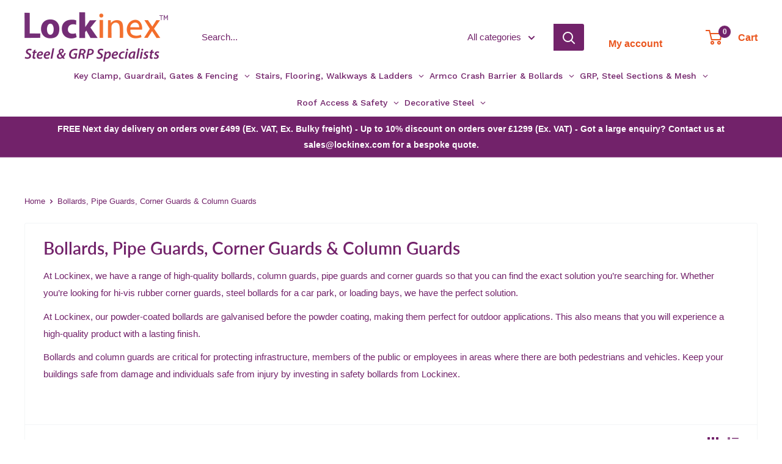

--- FILE ---
content_type: text/javascript
request_url: https://lockinex-store.com/cdn/shop/t/42/assets/custom.js?v=102476495355921946141769010235
body_size: -727
content:
//# sourceMappingURL=/cdn/shop/t/42/assets/custom.js.map?v=102476495355921946141769010235


--- FILE ---
content_type: image/svg+xml
request_url: https://lockinex-store.com/cdn/shop/files/tarmacbolt.svg?v=1688551977&width=600
body_size: 466947
content:
<?xml version="1.0" encoding="utf-8"?>
<!-- Generator: Adobe Illustrator 27.3.1, SVG Export Plug-In . SVG Version: 6.00 Build 0)  -->
<!DOCTYPE svg PUBLIC "-//W3C//DTD SVG 1.0//EN" "http://www.w3.org/TR/2001/REC-SVG-20010904/DTD/svg10.dtd" [
	<!ENTITY ns_extend "http://ns.adobe.com/Extensibility/1.0/">
	<!ENTITY ns_ai "http://ns.adobe.com/AdobeIllustrator/10.0/">
	<!ENTITY ns_graphs "http://ns.adobe.com/Graphs/1.0/">
	<!ENTITY ns_vars "http://ns.adobe.com/Variables/1.0/">
	<!ENTITY ns_imrep "http://ns.adobe.com/ImageReplacement/1.0/">
	<!ENTITY ns_sfw "http://ns.adobe.com/SaveForWeb/1.0/">
	<!ENTITY ns_custom "http://ns.adobe.com/GenericCustomNamespace/1.0/">
	<!ENTITY ns_adobe_xpath "http://ns.adobe.com/XPath/1.0/">
]>
<svg version="1.0" id="Layer_1" xmlns:x="&ns_extend;" xmlns:i="&ns_ai;" xmlns:graph="&ns_graphs;"
	 xmlns="http://www.w3.org/2000/svg" xmlns:xlink="http://www.w3.org/1999/xlink" x="0px" y="0px" viewBox="0 0 1080 1080"
	 style="enable-background:new 0 0 1080 1080;" xml:space="preserve">
<switch>
	<foreignObject requiredExtensions="&ns_ai;" x="0" y="0" width="1" height="1">
		<i:aipgfRef  xlink:href="#adobe_illustrator_pgf">
		</i:aipgfRef>
	</foreignObject>
	<g i:extraneous="self">
		
			<image style="overflow:visible;" width="400" height="410" xlink:href="[data-uri]
bWFnZVJlYWR5ccllPAAA6ipJREFUeNrsvVmPZdl1Jnb23me+870xZEyZlVPNZHFq2pKboCDBNtoN
COj2gx/sBzf8Yj8Zhv+AAP8CA340YL24YbQsNyC5DWqeOBWpYpHFGrKqMrNyinm445n34LXWPjdL
3W1YEkVxEPfHKFZWZETcIc7+zhq+9S1mjPEcHBwcfh7A3Vvg4ODgCMvBwcHBEZaDg4MjLAcHBwdH
WA4ODg6OsBwcHBxhOTg4ODjCcnBwcHCE5eDg4AjLwcHBwRGWg4ODgyMsBwcHR1gODg4OjrAcHBwc
HGE5ODg4wnJwcHBwhOXg4ODgCMvBwcERloODg4MjLAcHBwdHWA4ODo6wHBwcHBxhOTg4ODjCcnBw
cITl4ODg4AjLwcHBwRGWg4ODIywHBwcHR1gODg6OsBwcHBwcYTk4ODg4wnJwcHCE5eDg4OAIy8HB
wcERloODgyMsBwcHB0dYDg4ODo6wHBwcHGE5ODg4OMJycHBwcITl4ODgCMvBwcHBEZaDg4ODIywH
BwdHWA4ODg6OsBwcHBwcYTk4ODjCcnBwcHCE5eDg4OAIy8HBwRGWg4ODgyMsBwcHB0dYDg4OjrAc
HBwcHGE5ODg4OMJycHBwhOXg4ODgCMvBwcERloODg4MjLAcHBwdHWA4ODo6wHBwcHBxhOTg4ODjC
cnBwcITl4ODg4AjLwcHBwRGWg4ODIywHBwcHR1gODg4OjrAcHBwcYTk4ODg4wnJwcHBwhOXg4OAI
y8HBwcERloODg4MjLAcHB0dYDg4ODo6wHBwcHBxhOTg4OMJycHBwcITl4ODg4AjLwcHBEZaDg4OD
IywHBwcHR1gODg6OsBwcHBwcYTk4ODjCcnBwcHCE5eDg4OAIy8HBwRGWg4ODgyMsBwcHB0dYDg4O
jrAcHBwcHGE5ODg4OMJycHBwhOXg4ODgCMvBwcHBEZaDg4MjLAcHBwdHWA4ODg6OsBwcHBxhOTg4
ODjCcnBwcHCE5eDg4AjLwcHBwRGWg4ODgyMsBwcHR1gODg4OjrAcHBwcfqqEZYyRSitt3Fvv4ODw
t4X/k6Sq6bK89/TqyfkiDv0X98ebg6QTB3Hgc87cb8LBweGvBQMe+Qk8DIRU02Xx7feevvXR8dks
8wW7fm18fau/O+kdbA02B2kcCsYcbTk4OPxUCQt+/mxVPji6/NZ7zz56clLWDfCSgA8hgiBIgmDS
S+9c37i+PdoadTaHndAX7rfi4ODwUyCsRup7T87/+HsPHh5dLrKCA395Gh6TGy2YEcJnkA0aEwWh
HwXdJN6f9L7w0h4EXxBxhb7vQi4HB4e/d8KCn7kq69Or7LsfPfvWe4+zvFJawyMF+GhKGQX/8uFx
Gcd/PObj57XxlKeN7/HReHT9xv7Lt/a+fHc7Clwf08HBocWPv+gORHS1LN795PSHn5y9+8lJXdUQ
TCE1wV/A/7RhSJPwR4Ykhe1Cppn2VK010JopdXB1snqyOn3vXHfSzmv73ch3nOXg4PD3EGE1Uj0+
mf7RW/cfQA6YlxIoSCmGrGQgv+OCAWNRngeBlob/87QWGHDJpmqUNI3xVTrJvI4OuzxMXjrY+M+/
tPXZg243Fi47dHBw+LERFlDV0eXynQdn337vydHZpQYyYoYzjKcgQOLAVZxDSAUAtoLPC8gMVSVl
bZqqruFfoSc6Be/VnS0VJEwEXHAm/BuT5FdeHPzTz44Hie9+Ww4OLiX8uyaAUqmLefZnbz/8y48O
p1kFzAXBFGNcGS2150P6x7G2LoTnKQlEhpwFKWDTNLJomjovdSU6TbQhg66GDxYCvwGNcmlUWX5U
62fT6iJr/sv/YHuU+k6w5eDgCOtHZiuTlQ0kf9+9d/iNHzzMgHs8oicPGAq4hUPwxpG8ILIyeV1x
XQtPA4NpiKzKqpayUTqTfsHTxoRKMvyCgHqDnGn4L22aul5p9YfvTw9G0a+8NBwkEHc50nJwcIT1
t2Urz3twdPX2/eNHp1eHp7NG1RxiKI1/AwGSB2RjgL4gqxNUXtdcSiNr+AcirKYGIlKF9IqGZRK+
Ab6wEUEYRVGQpPA9BumOtXV6z8tK+a/ePM7y6qsvj/fG8c8dZ8FLkAoLeYI7Vb+Dw4+OH6WGpbRZ
FdVb95597dv3plkBzATUwjl8cE+jbAEiKo8Bd0EgpUhyBQQDqWNVF8umgs95WaMaj5fKr1XAolG8
sWNC4KkQ8kb4Wvw5EKUhLWn8Ro9JTBHZKPK/9ELvv/oPr+2Pop+LN7eWOiua02n+lx+efv/+eVU3
ic96sd9Lg/GoszlI9zZ625NOLw2j0BeOyRwcfryEBVR1erX8/oPj798/vv/4tJYKOQWCISQsLLDD
oRPANihlRx2Dlo1WjWkaT8mqKZumqSogM15rXoqO7mzweMCTHheBwcwR/oEfRUEf5wKiESAvhlGb
tnUvfK7sjRu9/+5XDg7G0c/mCZdKz1fVxSx/8PTyrXvHP/j4+MnxxWqx0HUDnG2ohKeU8pDDgZ/9
rY3JG69c/+xL+59/Zf/Fg0mvE/ku63Vw+DsSFiY1Up9OV3/0vQdvf/h0tsyklExgdVwg16AuFLVV
+CO1z31OLUIgLFnmdVU1tawkhmBwSBvPL3XYRBPWnXh+6GFUheSEjIV6LR9VW/AnAT8FhRCkjge2
0vgMjPJ9/k8/u/3rn9/cHoQ/a0X4ulEfP716892n9x6cvP/g8OnxeV3mSpaqLmVdKQUML7WsITum
txT7EVzEQdwbbWy+/OLN//iXXv3i6wd7W/3xIA2c+szB4UcjLPiay0Vx/9n0zfefvv/JWdVUDIIt
DbkdhD+YtTErXiDpOtfSh/TQNArYSsqqLMtaVY3RDIdvjB9lXlryvhd2hB8ALWliMYypsG7FFYcI
CxNDQzSGPEZ0CTzIjWQk3eoG/ldeHv/aq5OXd9KfkThLa3M+zf7kuw//7z9756NPDlfLRVOtdJ3J
Cj6KskIBB0fhGeTLKqJSn8T3TFBEGUA67AWd4WTrxvX9F+8c/NIX737lS3d2N3sQbblr1MHhb0dY
V6vm4+PFo8Orx89OT6fLVVGRILSBfI9rrI8D4UhVMxysMfBHrSqIrQBlZXIl4KshUBp24kakK96v
eeKJkMMHFqq4BIrzUPaAiZDgmvkoMMVwjSNfUZoJwEyTwTlXkF1ypUNf3Nnt/ouv7L262/npMha8
fyeXyz/5zv2vf/fDt9/9cDa/rOtMVUWVL7Ny5ckmVJgGQjwlfGtIQdJZA0Ep/hcmwZ4V/8P7EXI/
9oNOZ7h556VbX/lHr/3yF++8dndn1Itdlujg8DciLPj7Z3NZad00qijl+eXi4mq+WK6WWTFdFkBe
TSNr1RhZclkzVRldl01TNV6leK4xq+v4OokEsNWp7CgeITtx4bEQAisIo7CcTgOFJC6F8xsg/1kp
Fx1pbo81lsaUQNEpZIeaaSwD7Y6S//ZXD17f68bhTyHQAhaar8pv/eCT//X/+NOP7j9UzVI2y7pY
1vlKVjW8X/BeRBR6wuszwgaLRMUYZ9EYJUSijMpZ9v88yrDhbeE+44nxu0l/8sYbr//6f/Ll/+gL
N2/uDJLIqWcdfqEhfuM3fuOvOZbGKxoMkYAT4lAkSTge9bY2BhvjXr/XSaMgCSG1g4xNy7qqa/in
KRWrvVDxAChpnPhpxBojprVfsAhPKgRnEvNJqQ1+GBonxJOMIVZbybLBB3wwOsa24oNf6LUHn7Ao
6lWprw3DQRIEP9npHQibnp3N/+Kt+7/5f/35u++968m5bpZVNq9Wc13klADqkHoGwEvwsjBv5u2L
ok9a1gaOho+A/oyTlhh/QeyFNTvFdC2r/Ojo6t1H81KKzXF3a5Q6WYSDi7D+/1Arb1lpg6PJJm90
1mhgrhBpw5QQc1VNUZSLxfLs/PL+46MnJ5fTrFLU0BOc7230+13+8Gh6sZKl8RseSMOkNJBHGh4b
P2QiYH4UBpAhQoQV+CLgkOwJH/Ij1EqgOgK7jbaHCOGVEIzsG9DdAcUTqgmE+Mz1wa+9Nv7Hd0fx
T8raAdjqzXef/p9f+85b3//g5PixqhdNlckir4qiljJChlXETD72S6kT4XmBodYCpr4+sJRPRhWW
zAIPBSE1vBzKHpWRCrkLXzR8WajDcW/jxld/+fP/43/za5+5veGuWodfWPz1KQYcIR+SMY8BYRF1
oEDKFzzyWRTwfhLoQcquDZ5NOudF7q9KTzJf63EUvXR967VXD/6fr791uWpINlnJMitLOIxM8pCF
0vMDwwMRSCAdEUKMFAn4jO9zzAWBkDDQ8pAqgSsxASSvB4jIcEgRk0Ssy/t1o37weH40LZQyv/ba
5O+7bwhPYFU0X/v6vd/8rT8+fPqwzGZNtYDACtjKqAbCzADDQKQi5Np1RIVVPiDkCF+oD7wcQOyF
On5pgyrja4odWZDia4PHUBJI0WtqJRuta1ZdLE+KP/rDpdbe//Tf/5ODaz1X0nJwhPX/VcCiSg0R
FX60QVmbrZG0kwZwKsV/eP/4g4eXF9PKZ/7WsPMrX7zzuVf2H5xePD5dSAmRQ5NVZV5JI3GmOWAN
16XgoRZxEMVBKIwu6nzlARNGHc2FxoFEE3c7hmHsJbwAOcuQGtUj7sIhIDQAhFcAdHh8Vf4vf/gE
or9ffRnHpP+ejnNRyTffe/a7f/LDP/6TbzbZoWxWsijz1UIVBbMREcRPwiasECN6zPYRgKSC0A/h
ZUDk6MO7JlujCnpDuTU1BHIOmIghvMQaH0STEExKrWQtm0o3Nf4pP/v9P/hTuFX8D//1V196YRIG
zprVwRHWv0NYVDeyaSNENhJzNKy7QNCgjWd330DktSjV05PFMqsC308D/8XrO6/d3RO++P5Hx0Xj
lXVVoBargdMHGU4ADISzgqGfdnjSgRxPTk9UkTVlxfxONNmNOh1fYBDHdWOw8EOFHmYLWRS22Odj
mM27UFUv1WKlfuf7591QfOlmf9QJfuyUBY95/+nlb/3eW9996/1ydebJVVVkVVbkZREZKsEBo+ME
pE30UDaLaayPGS5QFTCTVviUkckgarQeFsxn2BjFSQEMW4G5g4DhJzFZhtcWYIjpAVuppoawy0j2
1jsPf/9b+4NefLDdd2GWgyOsfycf9Kh+ZCCMwvYV+bEHeMqMbcjDF0Bek1V6VakoioBdtgb9f/yF
28N+8v0HR/cPIWNqyrJupIQYJBUexhmY2Xl+t8/iRMtcTo/lYobGfjxMx5AiyijmfhhwnPCRcOIp
u2K+79lyltGKVA9ce2uBlmUHYx6fZf/qzaPTWfnrX9gapMGP952aLov//Xe+9e1vv1WsLlizKpbL
MssqlPIbO3qEARUESRAektpKYDXd9/2Ac64YvWY7G6nQjQLIGJlfBDwgeQe+l6i3xbEk/KC2KLx2
+An4CY7EjfQGPzT503cO++PBP//qnXEvdJTl4Ajrr+SDdMoE2e7ByUkDJCpf0GCyR8Z8FISVUgvu
dzqdKAw+//LBnevj9x6f/+XHp+ezVaMkHLKOH2L/CxMhozQw09DzhV6cCCCsMof4KE66waCfbG8E
vViwWpcF6pKiLuoeIMrQDask0wqPbYBEQCV40gV4NuzzpQZ68z65LC/eOsml/Bf/+CD88YnFV0X9
L3/3zT/+s29XyxPTZEU2y5czI6UwLIFszvY2BfJswAWEnJbnOURJdnapJSrKGolrgZAg88X8VkqP
UyIJ34e9VkzCPa64lp4OPB7QaxYo4oK7BLz2kJ8vF//6mx+/d5J/6cXt1w76O6N4kPpxIFzA5fCL
TVhYXKFCN8UPqF8Pmc0SWy4jBSR8zTIrgzAch+LauP/FV3cvlvm3H5w8PJ/XWsfddNDvJhHECfr8
+LIsKx9yQlazeuGZqmwgi/TiQeglgUi5qpZevVJwfP2Up0NTF5xXHIWX0gQx8+FD4EMriNckkISk
jBCSLgjAIKDygQuNqUv9l/cX/8WX1Y+FsODVH5/N/s2f/uC3fucP6uLMyGWxmq8W00qqxCORWIB5
H0Q/PmZ/wGAehnaUweL/YysTS+tYCmRWtg/PEgIshamgKBtj24X0KphPeg74QyDR5QJ+GlIzI5Et
xGza9+ug4XmRr1anJ5fffbsfpfFk1Ll7MH79hdGNrc72IJ50w04sAjeQ6PALSFiMxgMNzfjZWjI5
MnhUiaHikUY5VVbUmvFhv7M96Xfj4J0n0+MpxFY6iqONUX/ST5PYXyyXs6ss8HlTV6FXMmAn4JkI
i01AYQoSIFWHzbKUygs7WKsulyFbcSyWMRZ3DXIBPLAyTQVHHgvucKR9lMVbZsBIDJ8uVo5ubCYC
EjFt+N/52GZ59effvfcn33i7yqaeLKpsBR9eowJ8SNTnQ9IWiJDh7J8VvtpyFlOQFVq28tahVZvD
EuEbkq6Zht5OYQ1osBNL003w3D2D8lH8fgzEFPAPuUkHTME7Ib2mNk2t66LMw2wRHZ5efu/j7v5W
f3/Svbs7fHGvB2FXL/E7EZCo4y2HX5SU0LSmVm17kETbxv6x5QcrMqqbJvTFpJscbPZWdfPe4Xy2
qOE07+xs33lh92B7CIzyzgcPtq+Kcj4Vpu6m/N7HT8Mw6KZxXddRknbSJI3j6XyZN4rclHVsCq3q
pYSwIo24HxjISUnjAE8HUkWURAjhSa+qsIBtKz40k2iYPpxVv/Xm8cE43hpEuyMIOvwfjbggtvvG
Wx/97u9/6/DZE0/mRbbMF0tV1eROQa0AXFUmROALIAacNPJpyQZmsRxtVdufw1n7VpHCHfkJU0Js
D6KwXRP3c+zHIseiqw5kzyyg9gbOABgmJA5dCg9yTDTmCTwhlPRlnXOsgvk8C/NFfHUS3Qujb3Z7
k2F/b9Ld3ezcvNYD8todx73YMZfDL0JKqM06OrD9wvUscuv6QhGWMsssT+J4b7OzOU4enc+PpwWQ
yGA02tvdun0Doq54ntejyfYLB83k7t7mZv9bb7/bHxYJZIayEWmysTHqdaOzs4ssKztJGvms3/Er
WXx8dMxFFITd1KhONyiqpoYUKd3AuTtd+xB3qFIZn4cpRB0aQxbp1SXQ7OGZPJ9XkR8mSTjs+i9t
xS9uxXvjeLMfdkIh+N9oyTSQ9YePTn7zt//w6PCxklmRL7PZlawLCo8wvmPU/wuiWEA+ymwwygJO
E4+aBdSgwNFuah/6KAXFGp71tOBU2oK/UQqtpLnNsq1OliMfasgYcboQ00UFnCUwQ8Rwkgc4QkDi
eAMJMlb5IRkNmR8oEZYiXM0X5+fnjx6jHDfuJJuTwdaoc32r88bN0Sv7/X6C/QxnNe3wD42wjGmr
VJxkWF6rf0QxgU0J0c3dMCCMeSkXufRNszmI81o9OEWd6PbO5mgy2t8abQ9SyPJqyZMw/uVXDl6+
vfVomt8o+MGtu4vLi6aRsmkmo869e/dPjmfdTmc86O1fmzRKfvutp7xsesN4NAg2x+x0dn5xvvL8
qFNX3XQJtICP7sesM+JGikb6uoHUScMrCsJaBI1heVXNi+LkUn/0GLWcfuDvjJJXdrsvjCNgru1B
OOmGITHPvx9/1Y38+NHp//y//e6zJw+0LIpsNbu6rIoCeSnAJbBBgGGVD/8KUaavbPCHDI9CsVb5
gYaE9EZSVxMdozVX0o4h0SfJLxr+De+nbO8GaEuBC4a0JG9pMnbgvmd8CnA5UJXmvqEWJGswJ4UQ
rIFwTAQSIj0M+gIvCCoBvBwIEZ4dh/eC0A+i346iyXhwZ3cIYddL+4Prm51JL0xCuCFw5x3o8A8h
wrJHiiIs2+daZ4qePd/IY3DSIPBhyht2IzgvJ4vqsmiiJBmM+oN+Z9SJ4JDBCW2kFrL6zEubXuB7
PNrZ3V3NLuMEoqeoyvJ6flUWZmNzuz/o9uBbuPfk8WlT1INBb2d7Y//a5iJbnR5dSKXDyHR51RPZ
xTwrJGPJIGYixLxMw9+auKuDQKO0STNZelIiRQifZoD8RplPzldPz5e9OJh0woON9OXdDiSMG71g
mPqdSDwveAHrPDm++r2vv/Pw8VMPRySrFYoYCiQPQYOAaHyDERb9AXds0BgRwyYfcY5YF/x426NA
y1SDeSKZMtAtgJbHkmsY020G7tG+DtRH0FtrWuGZMQ02GUirRRpehd+DOjUIsSBhlJ7XaBVgIIYq
VeC6kENyyoWENFlYIVjAgiDPFkcn59/FWHhwe298e6e3v5ne2OxsDeBX4er0Dj/XERZqmzS1CFHs
SMEWyghYa9NnNw3atFEncbg5iQqln11my1x1emmv1+mmsc/5otbLWmdZcXe72+9GjxaQ/0RxpGWS
9ifjMArkavXD47PXP/+5/mQopVSr6bvvf3Q5K7a2tzc3+q++eJCX1Xff+ZBrbzLojkaDrY3Rhw+f
zpY5HO1YVYMYzi6qwCoTQ0wB1MkpN8QMDLuKscF8zeNNYZoGwx8/mBpzVcpHV9Xbj2adWAyBvCbp
S9vJ/gRrXqPUPzmf//bX3vzmd9+pq5VU5XI1y5dzoyoMm/DwkxsqqkF9gfzLFU5z41tBiirICkk4
yrD/51FAqj07z+xZ4wbtWb0+qdxpWICRVRYZ2TPW2mZhhkglRLo/aNsCgZSw0WgZRooOiMNwhTZG
XppGzeHHaykgNyTHVpTLo/iUuBXd9YsAstfS91ez84eP0m+madoNdybdu3sbN6/19zZS7DMOIxdw
Ofz8EZbGk9bOGTcKXdXhMg4xCtHtF1BQ0Si9XFVlnne6w5NFfZ7VaEQQhHCYI19U2kxXTZ6VHS1v
XxtOC31Rerk0cNgxlEoS7unzLB9MNm+/eCvqJnVVf//bf5nEw3/0pZtREg86vlbVBw8epXF3a3Nz
3E+Bwt659/DyZNofJEEUHOz0g8jcP7zMSwVBRI/JQSep6npVGdGbYCykm7CpvbpCAYQfQq5Eh5lr
peq6uMrNTPhHU/HBSfb1B6gAG8fioCOPH3z4zjvvFqu5keVqtVzN53lZoEMMRiuYQQFbhdgbxNiO
nAzh7SFJPgZpjDhHW18c7FrgO4lGfPSO0jQm/htpnyYksYtAWi0ahkZiwyyRCly6jbt02+wwQGVK
MSGxnqUFemjg7LSdXQTC8jGEk0Be6OOqcb4HhxaRuThWu5RASQnEXA3qMKJsDmGXf3IUvn//MEnS
bjfZHHdf2R+/dmN461oXwq40Iq2FOyUOPw+EReJxSEU0y6WuId8gAbZP5xEbXBpl7stSTlcFnL+K
+0+OrlZZiWtyUNzpQ1z25Hw5n5U9ZoYbUc34h1dNrgTTKhQsilL4wtV8dTXL7r5ytz/swLFdXS5n
s+LzX/7C9Vu7EENcPH3y5jd+EAe9m5+/C8HRzjh6+vRwNi2ubU/Go972ZBB1o2+//UG2rJM0HnWT
axN/Vcwv5vNVI7qel8bLUEA2CslhypK+IL9l0azIYx44IzBR4qGS3NNNOVvNrqrqiareXp3Ls0ee
yoxuqjxfnk9lXgbI0kBVAotFPs0Gxh3uW7ZS1NIzlm5IosBo7AZzOYxyyLyLbgHITAp5SzNrUehZ
rRbwEMRgwCy0dQNDJu0zYch1BwM4XEv7vD8rjVb0S8BVaNiUhK/GnDQg3qLBcMwNAb7A8ryvPYq8
gM5YYGhDpEEiC2w+2/hB5gcMP/xP/OAHP0zDCG4l0Qu7w8/e2rx9rb89Sq6NkiHW+4TjL4efUcJq
FGaE9gZfKVMpL6LIAHVCXluD17S9Ci2QlZwvitUqh/QQyyW057lW5unRFa+bwTARQXK4qA7nKhYm
JYUCqix1fXU5U0ZA9oiNf6mfPT0eDgf7+1udNIL08OJ8HsbdO3DTvzapy+Li6PDwdLmzu9vpRJN+
sjXpvvnOB/myGvQ6/UF3b2ejKLKnT47yWvlxnJrVgEV1I6dZ48VcyIB7UgBR1RB9hTpIeACf5UZW
6IgArAO0oBouq2Y1Fbpk8AaoKsuW5QqYS5JVF6WBQFdU8Oak/8KhQJvneXYi3IrC2ulwjvvLrIMf
BlxGcQqaiNuQsJC6DIoa6E1lpG6zyzhI3MDIA0yjPb5ZsxUFaG3Obuv7RHU2dbSeYvhwEgUWHNJj
jQtp6fHIFjFAT1cIzXD8wPcwFuNcIq+hok1gzUuKsvLDbOVP57N7n5xtjfrXJp27e8NXb4wPNjuj
XtRPA6eqd/jZi7C89gy27nmtUYrdFNi66jXaXM6zy6t5EoiLi+kyKxWVbiEhgbxlkVdPHj+7uzX0
eQQBwrufXC6bEBINI4Cu0G5vMZufn802r+0ieRl9OZ0dHl195vWXBoMunNvVqnh6OL3z0p1bd/ej
JDo7OXn3bDUcbb/y+h0Ia7qBPj45mc6avd1rnSTa2R53u+Ff3HsACVYvjUaD3o298cnZxenZVdGY
bp8lohkE8Ww6m5c8GG0yrnxdRJAr5jkcbp4MTRQaVTbZ1MtnjKNPQl7l88W00ZWPGzEEzgn6Ifbm
IM4IQg/r6bq1cLb9PdxPhj58RBmsZRzrMmoUeXphb5DyP5qJJLsvG2FZbjIkgSCzP8gWra8htWNZ
62Ro64ae91fFqMaOG1jjMNLyGlQ/KGAr4KOGOJRGh7A5ACm2FXbVQE+GDPXRRF8EusHPM1R4FcbH
16iFXwbBanr56LH//Q+SybA/HnZ3Nrp39vovHyB5TXrwa3HiLoeflS4hnjtbKEa7UTiwJOS2Mizr
+tdoPV2s8qK8tn3tYrnMa1kZE3hx2Oii0mfHV4uzy3RvI45EKdW9B0f7e/uoD0fNOqtqeXQ0r6U/
2RzCj6uq8unT006nv3f9WgBfoOT9jx4lveHtO9d7fSx1HT456fbHd198YXtvYlT9yYf3nx7OP/v6
671hyrWChOU7b7+ntb81GaRx8OLtvaIqT86mZVF1Oum1fjAeiqvp5enRsRf14DiHQdgJ2eX5+apm
fm+SiBgCQj09VrNjX67gPBdZBslqsyrJYg81otgRxJPs8zAMAh8rUCRUoPoRSe0ZDS6Lllc4RVLW
KNWnBBENnsl5kGOSqGm9rKSxaSpaobis5Si6T9gYzAgbsFHRnsS6nBLET39NBn30qfLltbuL7JIj
TC9Jjq8YUS5Kan2yvAGqYkoGWNjCS0BgFR9FXkhYWoi25oXmPX5Frzovovl8/uRYvBeE30yS8aA3
GXR2Jt1XX5h84c7GtVEch67J6PDTIyxsqmtj9wACSeHMMzmsCwoBbFSBMqhaL5YlZyJK4+MHj5eN
5wWR4jWukLmav3fvYWDgQDbw6ftHl2fny5fuRBHaE/iQSGXLbLYsBuNB2okhkXx2dHF0srhz52YS
hxDezC6nj59c/dIvf24wSODh5lfTo6PFZz73yvUb28Ce2Wpx+Gy6fW3/819+zY/81cX5B+9+WDfh
Zz7/Od9oiAJGk87X/uDbcZgOBoPNcX9/Z/z+x48ffnKqGt1P5EZYdlNzcnpxfnxhvDCpqwEvQlOu
Lk91lRmhGtnMZovVbOFBQELmMFRtDwE4hxNEVJ7SrVezLUQRv1PdXRhym2HPNbbYWxWM7OuxA4jO
fSh0RZ8xzM4U2s4QNKrfSQihDYVqnqC4CgtuHiqucCyaoSILf0H0g9cuZTTcyWym6JHhPT0pTbOW
aKhB6SoSFm5k87DshnyEGSS+DqzHoxiD+ZArKtR5cUp7fXSXF2S3T2+Cx4MFD8/PROAHXIS/Fyad
TnJjZ3hrb/jS/vDO7nB7nPZiH/nLiVMdfmKERTd8qxs1NryiaomtnzDLZPBP1cgszyE3qpu6anSt
vCDEojLczmez6cX55fUUp2nyqnl6OsXSsVY+9e0lbqtXEEkNB2hSrmVzdbWCszHa6MEPLsr68GTa
7XYnkx4dRv3o8Um319vaGoaBgKzmZLaM4vTghf1+vwNP7zQrZovm5p3bd169ocoiZvLp06M46Sad
PjzcnZu7y3x+fDITnj+YxJsbkNp0IDW8vFwGnIcRH3a8jbjJ5jNPZjjr45mqLqt8hc55uIGMeg2Y
B4ZYbadkEGeWtLVrt45hlACiJQyz3MXpfUOlgk2rrd0hNgLpTcVaIPKaxGYhDueg6FRrCOTslLSt
HSqaVqT0G0mFCvN2VJFZORfD+0E7iG7aB7AiftMOLFoZirceo7LhGyokOP1LonGgJk6DqA0yRK+m
/ReURZKMi7GWrQwPZCNwqySrlY8JI3y+KVdVHizm0w8fxt/op3cONm/tjW5sd29u9/cmaT8JQqdK
dfgJEJYdadOtatTAnVW18kdGxRdylUPCUnVVw/389PhYQqCgmB0VgSt8MV/U2SIZo2Z9scyODk+N
hAihDvweCrukKfMy7UIE1IXjUpTVapl1u2naieDATq/mz46n27tbYRzCw+VZdv/R+WuvvdTrJWgk
X5X3Hp5u7V7bO9hKAr/IlkfH895o440vvDwcd2SRP/vkySwzr33us+j3YuQg9b/7Bx8mSX80DAfd
8M7Na08OT45PFyyMJr3OzuZwMIivLi5Ws5lqGmQcrVezZZVlaHkMLIVTOECTIVpbYVjhU6hEbquk
VaMRSwqwUBrFSPm5NmsgAyxmdQeaivDMWuJoq1kQHuWHPpp8YY+DnPM5zXBSOGZ/OI1Sk/IqsPaF
DKv5ZO7DbQlMP5fGoQ9rO1796edajYRqC2IY+imqmTHdNggkLiQiHy40h6AMkTRf2F4EtoKkUouQ
Oo+4SBHnhAQ6WVMTFEt6qO1ahBC0fu/9NO0mk0H35s741s7g+lb3he3e9c3UVbsc/h4Jq1baPC/r
Gpv3GNPqGdoMxJDGXSsJacv0co6DfQoPWhrAbdnMFsuqqphRF+cXUa+zurrqJ4OmrjWVVXwIysoy
jOIwjvDnZEXT6M1JF679spaXVwul2cb2mB5XnZ9NuYh2djcwJFDmw/uHec2v7W2FCfpxPnt2qrT/
8ss3tjYHEBWeXkw/eTrdObjxyqvX4fR7svrON96K0/Gtl7fgp+0Co9X52eVK+NG1zcG1jcH+7uDo
5PT8YlbnBW0d85q6zBYzVdfwGiEGxImeKBIBGrEL37eRJ576dic1xqAeOaJaCRZFXfT+0OofYazU
llGsxcldBkmIkykyHHdcsgiZIXqOIf1JpC3gTEX28Ch4WMu1jD3xihaEYXgEjIeBF/1qyMCUQmOk
SGFHrYmM8NaCIlRlvc3WJTP4Wyy/CyJG1AezGmeHaJktCcLI2UYAbXGFcSCnHd20jY0F3BdG+ooI
GH28aLIS2A2Yq86CxdQ/PY4+/iRNkrjX7WwMezd2+q+/ML67O3hhq9uDsMt31S6HHx9htbsmKLxq
G1m8rbK3eneKLaTxVqWEi3Q06CzPytlFof0oMTyC4w0RQVlF3GuKfKmNSKNVXgy6varKayl9PzRK
QUQ27HWxy270YraAPwzGPWnYKmuuphnkc4NhqoyZzRYPnpxv71yDaEsanS2zDz8+vPvyi51eCkdK
yerho7Ptg+vX9sZwwy+z7MGDEz9M7754vRNHeV7cf3AynXu/+p9+dTjpQeKZz6/+4s/eOrh51wfK
rKo7L2x8+NGHDz9+mk8XQBJxCBGPXExn5TKjmo/1orIiBoiwogY7bsxyE517rHRz23+z2dh6Nao1
9eNU87a5GPdas2nkNo+30hAD4Qq3XvW2fRgCd5GhAwkVbMgFxKZ9LHRhSOZzXAtilMHSFyMdPXYn
7dy0x61JotcuaeXkYGqIWDHphFuKkhihcWM/aTUY9GdsseBPa3eR0dyiwolrCvNE4DXw4MyHhLEB
ogJGbawIH4ti1lhCKB5QfA3sJkoe5UE494MjP3j3o/gPv5lGYbg56b1xe+vuwWh/o7MzTjcHceKq
9Q5/R8LCfIezRrYjz2ZdiFnfwLmdIoRrO8shFRDdbuKd+/D1dGpRsUCZA/pE1Y0OY27VlXADXuV1
Uckk1AbiF0g5AmG3ia6ywodwK44bOIlS1o3q9DrAA41UV1erolS7NwaYvmi9nAMBso2toaCx36uL
RVZ5/WEfO/TGXF7NGukd3NhK0xBSy9kUZRPXb+zt7E3gSTU1+/Cd015vfPvVW9jyL1ZeNT8+vChX
OXAZnEQ40bKuIAPFeIRiDfICpWE8NN7CcefALvXxTIOCUUW9Qc9O4thcizRU6+CULBwoQhVkuOrZ
fh/5+rF1bxGrfjaOxXcWY552wMD+TLTawR4I0SMDxiCXLFw9hOIx5JO1a5lu8z9DEz6GdCda2CGf
dW2MJA70tW1pyz51bc041sUu+6FoHkhhIQ1NB+EZRKzWBmeDULBvUOhlhV9SYDqJI0HGGvBDUMal
kbWi5NGvCuVnlQhXy8Xh8UWv393e6N3eGb52c+Pmdm97GA87YSf2XbXL4UeLsPBCtS7ltl5jZ3DX
RjNtDUsZb7HI4WyEcayMqBUmbFWDImxgsbgTRd1Uel6vG+EKdoazLItFUZYy6gBfVVUjcZ2VRuun
upZJ0gH+gmgC+Ar+v9NN4SBAUjmdrbjwe/0EjlhTNeeX89HmpN9PKcTR9x8eTzY2B8MuHjulHj06
Tbv9rWub8Ii6Ls9PpyIMb790kAQQUOnZbDldyM984TXgL3jYOl/+0e+9mxeVhxokLRgEMU2WrcpV
0ZbIsXrjBwFEBpDG4Ph0r4/jKvjADcSOeaMae2A5Q6WBWQunaA+szQzpr/B9E3ztIUbtRGP3VNhp
TL5Wtln9p7GEpqkURvSCRoTGrH2XmUCjZFYjSm2/A6Nh8tfhxoZXjKZAPRsGWkeIdrqar7sAKI9v
x6yox9JOi/6VYkBbqUdKZqZpZNNQfIlSC3yR2MOkFilvcIk3PEdVa7tvEdPjgCFboU8ZhN0NiiTQ
QKLy43w5PTsN7n2cfP37vY1Rd3Pce+Ha4NWDwc1rQF7JoBM45nL4mxJW23IyWPpt11BZM6z2Kjfr
69kArxRVEydxFAW4/5MJiKcgVqqLEtK7ThxADgCHY3tzWIXBaDJKur0sr8qy6mmvrMqzy9m1/W34
cWUjy7wedYd2lUNZ1EAVSRLBsVNK50UtaEdWo7zZPLuarTZ2dlAO5aEw4uhs+cYXbsa41tXkq/zi
KnvljRtpL4anuVqupot8vLUxGHbQMaIqzk4ud/d3d/c2UzSEMj+8f/r48Tm8EAlZElZvTF5Wqwyi
rfq5rj0K/DCMPN9XmBMCCydhHEFcU2tN55gRA6DswSAlYjFb2IFmtIyRxF80L0P9OxzHtBY9reiA
JAy459kyBMcRHQp8UPoukMhGWt0WzRMdTo1Xs+d0xjkOMgaqEBxjVUl1NUaGEaSRtwt8iAaxM6g0
paBccZuIei0NWVUGBGko5Tdt6siei4Ztk4WRTN+KJ6QVb2ganSQrZ7ylSRpsYBotUumKYjQA5ENG
KciQXvFKUZXP54HyQ1Giqp4Crtn5afAgiN5Okj/oppuj3qSfQML45Ze3XtjuduPAWXc5/DWEha69
ilzHmX7eLP90GoRu0MRoXlGr09PLjclAAVcFoecHVSXNqp5eLfb3Jp00xn3Ohg9Gg9oXw1G/P+5c
XVQQQPlwwVfVydH5rTsvRB1IHOTRyUU6HMGDw9WZZZWi2IZmZaoKgq9uBx0RtL66nJelGvR7SqGt
+4PH52HSGW/0Ib1LBDs6P++Ox5vbI4HTJ/LJs/MgSnd2t1DKqSUEX+fT8uXXr4cBZTh1dXh4Oh6l
R9MjreCgiULV89minK9I7IRDOBBZQYQFgYqP7KNqSCCnsygKkQNQ1QABQ9jmVorZLc40nCfIp1Vp
gQV33tboUb5A8+P46JSFkVDB2EqhtczyKPkyxG4m9AII+T7vL74i5jMvOFXRoQmfGf9U8wo7mSjS
SoLA86loT8UuLiG6koYsAYnAaNRa+6jLou0WvHU5s7p6ZnNOJBKB0n6bvBKr2j4lRk20RMPu3raT
QNZ80FD8hwJTCgeJ+1APwe2iXWM1X7guCLeWaV7aNRvUVfQbUnt5VBmsBXlf+MHMD46e4YTQX3wv
/pe/39ka91/YHb58MHrl+hCupiEa1buRIId/P8Ky6R66+7Ka7veR70XcLtKyln4kZfRMVjYe2QQH
vkgTLLtCntVIb76EOKWQcEQ8tPQFNojjOMSlx6g7hSzP1k6yZZFnxZgU2vNlXuBAIlb7y6pQCoWO
8E9ZYz2rCwGVx6SUEND5AbYWJVBqWc1mWZImnIaX4VuOjmfj0VYUYousaSB5XEIsBhkcNu3r+vxy
IcK4041salTUTWc4iNKwbmpafMjgM01ZYHhFvMFJ501FZW+9RcyrykrLhlIkLKEJzIyw9OWjLJTs
eMinHSiD2J6iKivVIhoStmBEFqLPx53Yeo0as5lduzIM+W/Imi3ewPEfeXVPyH1T3DLRAx4daf/U
hJkNiuhZ0OY0MtLQXHPcGk3sghNBqB4lkTuFVahX0eu6mlkP/OBYp6GvpuK8vU2hpNQan1FpHxkL
Nae2UKftizL0GaItvCiAufC78XO+ALJSbRMSuAuDPLLrgrAL7g+UQgYGgjOOyzUUepbZFNKvRI75
9nLx7OjsrQ/iG7vjOzuj61u9W7uDWzu9YSdKQlr64c6uIyyvXZKAB6FRrMTbLhZQgpC1e9fJDAWu
euCyWVZWEntYwEVwDXntLLSaLYqjo4sScjntRWGwqL0xxiJitVzCMcjgWiwK+CHwBWWWYxWFe1jq
znNIzaQOFvMMzWDwFm6AIKqqsb15LBMpiXV6znETYlZkednfHNC5ZItlfrWsXr+DxXhgsMUqm6/q
26OBj5Vcs8yKRrPx9hD3xDMv5GquVHcyhByzhpQTLT61LMumLGmYGW0OBBadcK8NZVp2kwTEMhJ4
lJN0SpCDMTkscDsRg5GWomkcs7a+smyEfTTMtXgbXX2qmsJMimgO5VPILpSG2wcz5oAVu3DXwPfe
wJPsMJ16ckeXD1X8HcMLXM66jscod+c20IFnpGzFC40hNJXHGd1uPMUpFrM+EZQB2hEg3J/I4R4D
f4e1qXX5i8aK7G0KyYqUE7p96q1DPUaj60tHoyH0ev8bfatqJRlk+AoPI6nnisGXR9PjFIsZWr/Y
kFE9viPCL8WKRuj9YhnOp5f3Pow6STwZdg/2xrf3hvuTHvDXjWu9UTd0xPWLTli2G8VJbaTolq9a
bXYrwbIuo0AZF5czyNfKRtfGC0O0V4FrEc7HqqqPzuaYhhm/9vxprvk8a6r64upqPOpNz66e+GJn
a5SmkP2tgJJ8TBEV8VQdx1FdVEXeAHnBj8oLCaEZqknhadTNfJ5Xils9AURnRVGPw6iBAMdT5xcz
CPjiTmwHik7OplHa7fQTymfNk6NLFsSj8QC9CZQ8O5tdrIrFsrg4uoCYEE5crWRV5rqpW+EGLj8U
3rrbbjTpFhjNKZHains2oEINArCxlF5rI412MNpbSxwUs0UiPOqKuhV8vbnDzvwJW3xvpwdZqzGg
1mGq5S2v6EC45LXeDvRXLNB6bvgcky908LP1MpzoYaYVy3ncyrSwuys03VNwEKjBxqTGiSBurNUD
ZYFUtzIMdbFYhcR6ALE0aiOIWMnQWZvWdtZ2D+1eSlTHr910qLwJkS4FfZAcYhZNjC9tUEYOOuS4
g9kiVfcxZ0RdB5rT48YhXHaNk4/cx4CLk1ki3GHyoPSDfCFW0/D4+PSdDztJEna73e3R8O7B6KX9
AXxsDWIrqXfs9YtFWPbGalczM1s5hRPC24uVsh5yI/c8SKAOT2el4gWuNzXboxSiD6zvNArCrlWm
0jgwfryQ/MlFeXi4WC3qouRhpGLBnz09jbgZTwbHF7Po4dHu1qDTiWbTeb7Kut0EuKOpayAvYKx8
Va4WWVUCj+imqabTOQtTbXMPiKRCEUY+HJOCEkBOjk5Yxmnkhw9Pdm+8EIVYfcqy8pMnFzfu3Oz0
Yrghl1l5/5NDJcSjh5+spleMBomN1HWO+1yRNgRmuYzmnBku6xF2EhkV3ZgnWtv1tX4dDVwwRbJz
gpybln7Ioc9fr5YgraimAWZmTy19FfqUWjkpzdqI1i+GWm8Tr9rhtcCBaNaq02n/9lT5h15S0Cg6
xmFUrCca5MQZ+KsTVt2AP04F6AePaSr+dGGlDcbq6WmtD7EM3ISwbAec4VW4ohu/jNulitjgxIdC
B+q1fIyUG3Q52ACHqv30/5ocdRSNcQvqe1ouo32xWNEz6BJhHSxaxxtfk2LesIqmeNDnA3uL+HSE
RFKDX0SguFAQOWehmIXoTBSEH4n4W9+LgijsdTuv3Nx6+WB8fat7sNXZHadp5Dv++sUgLDRgMHjm
qXPlU/OaW8PyNaPZIlfVaAw6cPoMY/9BJzVGBkGg6RYKqV2D5RTRKF1pv58OEu5Xc0gSeRSKvK4u
rlZR2pnNm4vLZT9k41H36LK4vFpGaRSQn15dlnB9xgmH/HG5yuxzqxvpo/QHy8olPANNLnnwnw38
p8LCP12iwHgQfEVxhPYHWk9nq7xE12Y4d0rry9mywKVk/PLsDL5TUOEHtRS1tMEVDvSg1R+3497W
ydi29ThrpykxyGKts33bmqCYgQrZ2ipB2m1flm4wI2Ott/R65RdrBVE272qt93SrztU7Xt1ZF8jX
xUMkhbkOrlggKV0lXYStRDGro6LgrK2DMb42t7EaLVKttsZAtgjVquBbeR3+pgOcKtTEWeTUTK+e
XpXdttgGh0y3oWgbE6LMCwmSr59Hq/CyKzS8deWTCNWyt9cO0XusxtqWrXCh6wRmhdijRg8c8pmA
MEvhMFCjBfxmBZA4mqZCOFbRHSQostV8Nn/7XjocdG/uDV6/Prm9N9gZpZuDqJcGoeOtf8CEVSvv
qsTbaurjJR/RWjzB7agHzbehyZwppVnmZVbJTEHmwueF2t9IIfuSXMCdDa7apjFebUQgpNF54w36
vTRJ5tVlBVEYXGpJdFGayE+9oJrn8vRiMR4Pjy6rZ88ugam6aXBy2kwv501VYbGslsBZyEvY+1JU
20IX+el0OZstKbnBUUf4gjCOqXqiy6IEoomTGD1RGbu8mEOgFKcRHK5aqUdPTtHbnVfTyxk686Gf
p8yzDMI6srKCCzywVqC8LSbh6gdqjXlmvby5VQZgkkMKKBJctTpQW39CNSi3NXvuPfdw99aazHW5
kDjNUJFL2JSOlOnwDPZNEWABXKxVqDaP8469aMXxGeJzMW1V3JJZm34yauNqa3HjU2mcuJTbihbN
7pjW6QbzRWP7jPRCOU4rSq/B0iIGTEhoGh9LUfPATlevBcVeS1+eHXskOQNjre6VtaU5G57yVixD
sjDf2P1BeDeg8piiW4DwMOwT9DwEzmNTCAaEhTpV0knQkGPQkIeEoAlHLvzaD9E0NQivpsHTw/Ct
dzrjUW9j2L2+PbiLBhL9nXG8NYzjQLjT/g+NsCppnlzpolbbPT5OvRCjDbhktP63ogMIwTQELbS3
JlwW6nxW7G/FgyQ4KkgzKkwNfKXwEoPzVtZmUZhOGvtxmi1WfiOSJKoxKVEiCmvGrwo96Xg8SSHD
DKbZrWtdCHWeHl8MPumwuoA8cXp+1TS10g2toa+0UhDKoXq+UeSuYsqynK/yoBMzOg9FITm6KgQU
F+jZfJF2EuFjAwuChuVyBbR6cXFZzJcUQ8ChbXLciKOMdWXH9V1omrqWT/G1dsq0unW2zoJa91XS
ZFHYhGVzPF3a2mQx00ZBGt4K1eZRitpqzIaqVuTmtXmmhx0DjO1GTX3Dq73nepI2I9elZk90XARU
FtPGjl+3sY7HnlcZ+dpYg6Iqq2jF+r6Pqvp21aTlfZq0VrhlxMpZmRYhutdoLeznrUqMfu0+b5m6
NTr1bIhmTSDsTDfTLXe28glurbY9ZZ6L/7luLbs8xdut4pjOWqccym9pDJvTy0cfek1T2cxOZaN1
F5GajzaQZAANJAt/NgKr9RBmNzyaX0VPw+C9j5I/S7vjcW8yiA+2Bl+8u/HywWCjHwFzOeubfyCE
1YvYnTH/4Fi++bAIQ2+zI4apGCa8H2GOhA04yqryspou8mkulyu4FtVHXh3xKoi4mleewfUHQFpS
8wY7S15eSbasG8Oj7jDLm1UFgb/x41gbhYolz8/hONdN0BlUms8a73jehJ1eVpknh1c7A5F2o8vp
8uGDw5Ch2wOkh6tV1usMmWrKosjLEqKb2TK/upx3TAQBHUQIjWoq1GQzMpzS88WqM9hGURGcCCnh
BwQyOH1y3CyXAXlPYb2sKEiShEVeusGTIoGUQt56RapvtZZ0aoV1kLFTzfjG2Kk6XGxKkRVbxzqG
26FnCOTI7rid0iTVA62rRk4TbShidXA4wnfD5D1majJctupUG82c6fAoSDSSj4eWz63GfW1L6ol2
sMa6SayV86xNZm2VnlJGjiHgmtEYcBS1DjElM/SbbnDqkAXK3qxQdq9w5yMyGbeESHHkOvG1zMOV
sbpWNCu0aZ+d2qaAy37lc4dndAizYwFUM4M4tx1iFMza6AibSTPFNWm4UBbi23Idmkng/CTHgpfl
LOzsAruhE06sfIF29jyYh9HZKVqYvRXF/+brSa/X2d3sv3J99NkXJvsbnXEvGnSCJHSLNn5uCQsu
ma0eXF7BVa7undbnC9MJ1CBl1/o+cFk3Fr2Y5Y16crr4+Ol0kekCkjYMlWqmyqaCG7LE0pVvRYMh
ObV4DSRcZY1HTKQijItlDtdgN2K0IctrDKsNrcoK8SKHE18aFSXdyshZobuRl3a72bR8dni52YOA
TMBnIVvcHHeCAK5mWeQF1YEQDdbmsWqyWqzqopHtXlPV1A0ZMuMJUkBzgLpczGZKVSFOYaumqVA5
RaGNFa7b0p0iYaRN9YhzOG/n7IjUrDWLIbGobVcgM2hul+ZglCWYtUWwcQ6lhcZ2GJlqacY6KlC5
3s4bQnIWaO+2V2q2ttIybQ4KDHOmg4Jei+UppJ31dE2rNrAVLbO2LqPQxbMbeQyt7fkrVS9r7EW1
Kesj0WbAAfzuuJSM5gFJ0YUNT05lfNTFtvETJYbaJ+JSzE7MW5WbWftqW12qdcLRbaG9tY3G31RL
eNQ74OttQSjc0jbv5Na1FUmUnMk8KSh3lkhhFIgxymMhh0aZLuWPKMPXgZK+FpWnagq+hCyDOoqL
PLuazh88Ov3O+8MXtvsHW93be8M7O/3NYdyJ/Djkrtz18ydrENzb7vtfvZssKvPBSQ0BQxKyw6u6
n/iDVExwyqV+dlksCkWCb11WjZRwiTXjbuQLiSEPpG64nQXXHlNhGK2egEtyCNmjlNc6rxueNX4/
pYUvmBcBn0UBC+HnCb+Aix8uHUj4PLYynp8avxJXuUx8CYwFiebjpycd9EyWTMvLsystb4QB1s7y
LIfHEuSLp+q6KhtvkGB7UUrPLtfyWFGUqAJr6nK1FDhL4zWNrAtMM9e1dKyVoEEwFdWt9khQGZu3
ElKvtWQg5wavLUO3FXdFkUDrlGBNDte+L22xvq2pC3TCYq05FVsLyDEYUnxiqm1s1rE1qbXmCSvF
H3upspGN1/7c50fMKqbsBLZpK0yet3aDZ2v+aFN71FtRjQ2Fpp7llOdiUiwDkDEYrqumxqJSPlA/
OUbYaiYGaJpys/VrpGpYyz80FGTXaBjz/DV7du7HcEvdlsx5u77Mfg/V7GlzI76VWHS3XVJ0xFc4
seALy96aDHC0r+14OGtoahxXgHuiRut6lCmLpsH9GoosCXkdsiBruI8rNhbzJ8+CKIpH/e7mpHtw
bbC/0b11rXtnZ7BN1S5HXD83hGXjrI2e+CevpaFgP3hWXazkVeZFQsch6wQmEMAUfoqTNwIHCuHa
l6aoWZhEA8WAEMoGToNqPFI8kltp3TS6rhup+sNR3OnVfrVaFcIPOp3YWj9UCuejPaEgcwQqi7DM
7SsTrJSCqyfshqXy5o3CglqqL+bN4ydnXVHDdX10ePz06XYfbeTF6eU8z4qkH+HwGgVOtlBEPqBt
Vwu+4OL4zGuKZrXg1BzDkd6qRpUQGQBjFZe3uR/3bH6INSZDLlF2WRDGYKLllzYdY9YTZm3zaWf0
tF6vmrV8RD0L/Xx/qh2OoTlz24YzpPTX3r7JO0x6zwUBrHWwutLhCU/Ip3rtrEiRGmt397B1lNWu
vKV6kvZb0ZiVb3h2Fa5pv4oq7fQKnkePdvbRbtMgfQLFQb7BxWOaFo7h3mmNQ800eI0uN5SL4nz0
c/MvY0VlxoZRllzbHdjcOnC1qrM2+rI8qhVKvgQ1QOkNpqo/o/W0hqMoV9thTJLDcVwORNZdOOSI
6S7+mrS1UZV418FuCd1+NPxipY9D40heoeRAXkEpguU8PDr1P7ifJnHS7aZbG0MIu+7s9l+/Mby5
1XHWNz8fhGWv/Z2++GdvdO5sBV97v3hyWRaQNDV4XcJxCeDW53U7Q9UrLldFLrXJaj0rJKRvnVrk
M7RnCYiJGnRN4nBR13A9oReW7g56QSQinkyzstI6TaIA6YQVJL+hpeyQY4VwX4SLMNMRei1B+gdc
43mRV/qJyBU/X2ovFaLTvZpW9z54dHNn4DO1vLz45ONPxO3dXjdKEjabzvb3RnB2qrJYLspGydgL
66qaX16xeiWrLKRdg7Iu0YQAXlfg+7hdIiChEJ1ATgO7FHVaETmVd1BsRaGYp1rDlvU8M83hMFLH
42f9tizOqGlveczwT4UNxp5JavXTiAuy6r4uXmQrzry1HL7VNWSSPfDSJTy9dXzi2Vmg9rmsq9lr
4WhbqBd2FwXRU/tc7ZPDFWBUIzc0a2Cr/pgfCtP2HlHMb6xZFzk/YL0PpzQZMoq100L+Eli3J2U9
fp+k6A07DNRZBnISqG9pxTBctwatxgak1m+HLBDp4eHNtZvJrC6XyB8bgxQ58tbYwr7XWtmiIuXv
FDMiWynMQBshaNEG3mB89N+haj0EzhLXbQS0AgknHDltBoJfeyaCqYBLLnryNPx+GPsQe4XRC3vD
V66Pr2/1XtjuHmymo04Y+VStd/z1M0hYFp2IvbEXFo35naKZlzQlBtem9BocGQtE3O2PtZ5hngXR
0zJXSeJ10uBqBaG4R3Iq+ErTSE3KS7zol6sMLu0ohmA8hBiqauDSa9KIStueIK2hVJ4p8bKCqxYD
LjQuEQFkbw0X8IUQhhWllgGrhQq6Q78uF4WeLUu47JuqOHxyOOqH416odTO9mq3yvBvopqmX8OQU
Vr2VxJoWbxrUDWHSBjwmydOOdAB2RJDUjHawt92/SDPNZt0stBN2bC2ywiGedh0aFl/aeIoKxu1B
bVMt+mw7xNPqESjU4VZ0av39trxqDJFKq57wbH8P/nKh/XMvlJ+mgLYC5rW1p3apGFWrn8u8rLuy
R/bzdozRjtN4a12G1zYx7R9tU1W36ak1m7FtPmJN6nziwcdyt6Hyu8eUtlMQdnbbDhu2z65NTbHY
rlTbEKCOoLZRmNeW9azIth2mIMt6WtBI+aMVUrR0q1nbYsAvBWaTdO+gMJbqfcbm6bgKiJMtPfym
GvKCxVxSax+ZE1tB8H0BdRg5lrcktho9XjFRaNwwEuNIkB98kC3uPz5PO/H+1uDVG6OX9ga74/Ta
OBn3sM/oDHB+FgkLkATsl29GtdR//FF2nkmbxdhLJAz4YAC042dZtlgsslW5DIM4jXtpcjkvauoq
Wd0SmZBgugO5oVmsyrwIolCEKB+oK5bnLIlCiMnxjmf9fg2X1HqjkUZBvuGyNqKE+D7yfUgvOS+Y
5in3q6DxxVKyyI9ZFJ2dzp/2jrydkSzLZ4+ejkbJzmYPQrjZfF4URRoLrMTLBvWizARcQMCFVoJK
rb2DadbEzt7QCng6TriIgXpZzIYHJEznpu3344dCayiSl5LkyLTyTbKyIqcp3f6X/W6tbWZGggB7
NOn86sRTB6xKrIWWVR9Yy3bDDk16IRK7e41RUYfSQG5YK5tHPxqrBGsnfejsW0vQNuZrJxwpYrES
Dc/mhOvlO1h45K2yihp2kJhLyex2sTZxxVduOBE+cS1DpbEiSy/N2sWx+lMXCrMmcdJXKFp+3cpj
Tbsm22rEPNWyZBvS0ZuAdLM2ArP3S59uGqpNGHVrRYjqOavtQjdUpZBUSfHKKOZCC1RM9+3CbNwP
hDs1FF1YcHO0y4RI8BXglQWf90WdR34QLGbB+fn5Bw/TYT8dpvHOZvelg407u729SQr8NUgDF3D9
bBGWh24N7Cu3417EvvGw+uhMNXS8KbUBzopZl4dRFETB1dnZdLocaTPuxUtI9yhKwAvJtE5w9lJs
gDBqWckmwkkMYeiGu+Si00kgoYTIK/StgQ1HixvdGOE3VPqGvLLUIhR+GGAIVmqv44s01oUXrmjn
VTLYkCy8nKt+TwYh++TR025H+Gp3OEiPHk6fPD4ucpyFhhiwXKLWFC5mqWRd1zRTx1qtEw1dt3d7
HPWjki7VudelY87b/c62SU96Wpx/ttRsl3XY1hwJHdDFj4aPbShhmYutNZXeusZF70/f1NusQq35
2qzKPsTKiGM/yrid4SG2IvVlu1vVajDM2sW9NSu1GidjSel5Z9BKIpidvVqvZl3/2cpTUUdm8zfr
EU1VNhopMHYUCAvuJBIVJDFDUyA7kijsd1IKiakg6UrQwpBrS0G2b0rppW7TUdugBAq2Mn9L7ILu
H9SLXbtE06xka87l0aKy1sGVt8seSS4rSbCLPjvWq5qRYp6aP/g4PhnVoicErWKkDx5QzIWRIyaP
gvhL4K6zmge0NNevs2g5C45EcP9x/NZ7TwaD7mjQ3Rl3P3tr47Ubw91xMkjhTupK9T8bhAVIQ/5L
N5PbG+HvfVB+/WFVNe3GO1QDBZjc+WHIuZ/P54tV1hdsOAincwwBBDnsUmEZo44AaYeKGQZF5769
oo2pjMmLYn61SHvJoBtjXSHEPct068UbeoApZiM9jsM96NhgchRaRf2hXy2rQuN11t/eyxuehf5R
zqSfLuf5sydnnTgeDeKnTx4Fobezs/GZF/c63U4+nxlc7sxpQb30PLvCAR8NNyHDIRXcFnPpzk3i
JcpQON24Pbsoq50cNNYOar0m/lNFlbHHkcILTlVr2z6zjMLaBiPpINYLUF/yyjFZEn+atFHad6rD
p15ckURJkf+BJSZNGlW7RVXx9Vg1BXH0gS8r9GRimo5RCVXJGuZVHl9i/iPqTzuYvF2fuNZGcVsZ
gtCJ2Z9E96jWsF7bopydu+Fk+2VHGn1jc2tc42ZHlCzdBPhLJE09ibUksVMAkSnD9khb/EeNAjl7
eXYK07fHX1HoQ+Oj9ERoRYeg/JPTu4Zvsla81Uig7SHp4Ciyw4tPov8ONxJt8nFuESWFMsCSKRbA
aHcG/dmgsCtYL5oVmupcAv/g47ozH+X1GfdXwr84D0UQvRemf/52EibJsN+5sz/40q3Jze3eRj8a
d0O4hN2ijZ8mYdncZ6snfvXF6HihHp7rSlGyY900qRXV7faFz7OFWCzypJN20yQvmgb1TbaYgzdn
Q74H1DHDO61cl6wpJNCNbhYL1RRlFAdR5MOlEMUx6n6UbrBS5OMiUTSKaFvulTRREAjqLdaGpd1h
UzRa8EKbqDOC7DRv2DSTSTfRTXV5cp7A09sfB1g4xUUJGDtgAUt5tLB0vfWG1jaQFt0qLG2sw2xz
q00CvVat0IoF2qWNf2Vlh0cWD20r0G4jtP1/OwstbAkbv5G3skvIPI3Z8CphY7E2mqMQSHvnOqoC
n4RQ2rYbifs0Ld9pjTT48yI9s1V5Fhg91s1dlm16zRBoC1eK8cpjmRGXLDz0olPPz5lfee0IkVk7
+D1XS7TmNV5bTFLtv9F6kNjQ5sbYqjSW5li7UdFOfXMaMeTYtNW2SWAdJVjrFfY8wGzLWbTJx7RO
0+uOA7eTPdQ5pATUznqTH7Q1wW93Odoiv0dSfhpz9ax5DoZnHvmCUeKLP0EDa9LoDzVHg1ZUh3mi
ogCa4/pc1VDC6OPiWu0bRWZeeGEEvCm1H6qgquuMF/FqsTg9v3rv/tn+1mBvA5uML+/2didJLwmS
UIQ+dyzzUyAsexHvjfx//kbytfe9D07rVWWbyqRY8lgURcACQRAt+HS5zNJezw/CxSrHbaFYy7Fu
cHTTtZ7xNL8WMNuAf77+U2GKJmWVe2aZJ3EUR8HmINkedS4KXjYYpOCQItFerb15ibp6uGWXivkh
kBwH8iqVFyXjwc51YLSFDDd5AtnmxeU8TpMnx1fKCHTFgpxAoCkgVq1aw0zasEeKavRHaT0UyPOA
qAu1SRRvrOvW3DxfKu+1C7E961S8NsOid014dh2NsSYHpM/Cn8LbLae6zQh7przO6nW9vGUfNAUz
7AlLKiz7ayqjMTuNTGOH+HNtoXu95sgGSWZoqpdZ/jrLN7kM7KQh7cKg+lRzxytzxi+94JlJ7pv0
0Atk+5tZZ4Xm+Wj2p+NBwq5LNLYHaX+bND39qSMtt1X9ABM0OP2tAJRaqox2/eDNi2uMvMk01Vjp
iS1l2aYkXSbq+dg0t6tjafjRrmwytu2hsGQm2vFWQSk5xnG2tcFsLRFX9rZ3EYwWbcEMw1G46zX0
szjcDTETxDq9ZKgI9OlXhjJ6H02f4X6JaSN2K+lOpligG2FEKURRVaGgVZU+GuDE52fn7wbRN7pw
ufaubfR2JukL13ov7/X3caesW7HxEycsG1Lc2gj+2Rts97H40w+LeY0VCjK8NNZ9E0/1BLecV3UD
v8dur7PKcilRQkOb3BnZmRqvbrym5gKnwOwkHifTTevcybEXb5pKCq0+uzf5z76w9blbo2fT5gdP
8/unxclSlmTh7NHqGiyn4nXprRqT+D48VKVZYeLt/YPZsjR+sJDBZPvaYvrw8mpxeHq1ykuagcNJ
OllLilnwOXHeVtlt2Ph8/7v2BF+7ZLXVZzw97VoaZdoZON5aPZDyiI4UlY7sdLSVY9G9nYiQt4It
83zbKnzVnpf3uGzaPahrBmDmUgeXIlo33mgMvLXmsq7Gn6qZjDVk8MxEFb8qpjeFjJgtGJnWTmtt
cwr/RjtAU+14zS1Wf0t3H5i4InkUvXYahiTPUm4DJe/fUrEyb20z2FrB41uEc/Km3flK8nnSLlhw
kphyLb3WCZUKe7jbVdv6GrwoskEU2tIh7t6hQYW2G2CNc0ior0n7jlea1czbaU8KMJHQacLTGkfQ
ljXaltEukGXr9Y1o6qVZy7poeUqRH+q1jA1/kVZ9LQWlh76H+yjxAofLFVeZQVSv0ElC11i5R0tu
jgV7VG2JIJtGV2fx/UdxGEVJkm5N+rsb3f3N7uvXh5+5MeinPq1Cc+T1I6KdGvnbolHmu4/rf/39
/CprpL1P4hWA4YjGKKnIsgKo6v9l772eLcvO+7CVdjjpxr6pc5jpwUQMBhBRBBiKMkXL5ZKokkyV
5SqX/SS/+cH+B+gXl9/8Zj/5yaWSqxzKKtkqFi26KIIkiCEAApgZDDrnePO5J+ywgtcX1j6XRZkk
QBAENH3ZBBrdt889Ye9vfd/v+4W2tbGZmbfBtuBiDKS+WCLaen68d/zi6dLaVrG6IYo+TljBwHWO
RysCNyuD/B//0uXf+PkL2ytlxzKfNe7Wi/nX757cP2gPJm5/ZucYrg510Mkyg4uqtXBJDzPwQa6s
LHJZ1nu3P/re9GSyspS7g8eqOslzmAueP3g8OdyXAVxEix6wB5UpTdGT4FSD1zpaYBkMHiRHZJZC
Czbqw6jTgCJx3B7CbSYpzRQbIUppgC4SSeKKzBsUOreScphoAKWzv+GfX9J1mgeZHdH68GG78nvF
Os+bCCd5LgKW/LCwaFCUNNzKsVr9I/V8xwRy/hSJIMHdE587iTSBJTX2GN93wz+Rg4chE2wCw/9N
7oOCGZ9k9wWgv2PJIrAVPHZFRrANDSmQMJUMW0vfNTlEraKFrCcBIRsfAm8+tj2ozPb06ojs6ogr
FsAP0uNqFnVYgYOGsIWDho0cynDDgFtVTMAOwVg8EDTWK8e13RNTgwyDNFZIz5mSoLtACTpIxZHA
BV2Vx5QNrQxGmwP9NLAYO/MIcxpFMkbkv8T/ZQoRu30IDC+KPM/yUmXxuio314bXL65d3hpe2R5d
2RySErvIXtWvH+JL/+Zv/uaP8s+U3BrpWCx2J662qQGRnNoOt3oGEVnNvKrmDYQnZ3DXI3/GxYIm
bGPqWfyOvAcJWlqStpWJ0vEmOTMq/4MPzv7nv3Jle6Un5QKdyY3aXs7f2OpdXM23luJFEeY1OMBT
1rsLHL5MuDSLZ4WKhcx5UOj4tvUnB9I3mBThJscn7bwiZCqDibJUCsF+Qzt7hbwslbJTNUmh5cIp
JrnMIFmqo4MKQatGJnBLPhcUr62w+SBrAqITxJtwI9QfyOOcyfPsjBF/2syr74nRri5FZ3eVOi/M
61KpAPFviuDe9UdfyGvPtSw9GnntBRZpy5CcT/Gx4q09RM7nM5E3sB4UCaxjihNTnQQHTZPBfyJv
CLZgZekN/0kypw+dZQWDgkKlXQK9wwi306pQUfQrJ9IyrKjSj03vNBMqJFu/KlKaS97d0hNNiba4
KUkhRTjVBiOpIKKCnYzBkAmm8FPxTOpgyh3uQzyGSOHWM/aIMIpaIK46i4sH/A38J1zcgX4D1dWF
eMXFg9qCJaVtq6ZpJrP5492TTx8dffpo/GSv2p8047mNRzQiEfSSXlWkH+tIePorN/Jvf64c5OLD
+839g/jhEKkPrpEMMCBt+sC0evZiF/JWs1gQ4v/seZO5zOSZ7vf6cKtk8RaLc5004IoLArtC+c9f
XPnV93Z+7f2djeXy3/qjl3rm3Qvmczu9n782vL9b39qt7u9XN+O0eGwhbgzB38bLDCjzMt67c1/2
13ZENpgf7U32HmquM+AEJeg+g3+jHaPrHcMcaVMeS5YKnDBLtHSJaQvh1FjEqzaf7MyxEEjGqcgi
ik2Skx+6ZBMr0GReDLMhNQmCM7UobevQm5eyEIkJwfZSqZrQ5MW1B/lVl8P0S9nUk3WySDo+fLSJ
kzfDsBKqJ8OOcFtqJtk6EJ7jUNi33CSOn38k+0g6Q8ER0Um5MaMbGNd0qWon0xgkTAA85VM7FmiL
jKaE4dTWk6JayegvEFWMqhrICQKanwKS6dHjAd5WUH5RRjVPyYSpSx6CA/EkMJNInFoXCO5tyZ4M
x3RFVDHkbTA8iVpvaACTravA+Fjo2iC7DB0iPZrCxZE18ClGfrfUKRp8k4BMDwXQZfEatvFjN1ra
WhI9AnCPDHaTKovThjLAzDl8mT968PyPRv3RUm9zbfTG+dVr20s7a73zZ/pby4XRr+rWX0PBil/L
PfWLr/fOrZj/87uzu7stq9TAu1JA7cEZaXNj/QBQ+Hn8ZTA2WeXA2wr9EQ0AbQu+S7HSxJHRSPFr
nz/7n/7Klatbw15u/nw0LXZbG6N8fZi9c34QR8Xdk/Zb98bfvn/y9Lg5aQL4Rni0XkAyhMkH/ZF0
86lIlzGegS3ds4aYloBfu2SXScc726bj3ebkgj0lcSFF+mayZwA0zFMqmuRhm1dv3HdRZQme6JJM
bIIKtRnspVAnOU63IpS1Ew9COYHQIM8uyZgaRj2sJVKm6Bxb5Ipr3pbTVZVkPUy/B7D8pTe/E9Ye
ytIjZWBJhLed+bw66XNlg5XIQPr35MkdX+wCxkzcDUa/0J8GXXEEryOpOlA/7Tu9pGBEjxviwJvE
gOa18S8zaT8QYxPMA5E/C7oRab3KrtHYDRGQD2UI/Bo1QlJOIdMK14YCyQ8Sza0xyqwjzRNEDwse
SuXQzFYlQi0ZHEKN1ETmCORsT3tgT0cVGWzA0QT8ESTlwLKD9ku4Z1AWyYUKLHdgQa0w7gxXjRoK
FhQ4p5GbqhywJTJQMsJS2lidA7AQh0qjW1NUx/lelj0si49vDZdGo9GgDzPj+eXPX169tNHfXMoh
cPMVO+LHWLAkULTkO+fyrWX9z79+fHffTp2ggC+Pl3wc94eDXvyYeifZ/sG4bi0GW4ApCilfmITq
XaFD/JB+4yuX/skvXy5+mE1w/EB7efylYuX63E7/H395a++k+fb98Yd3xo+P2+Paz1sHvs/AhcqB
voAQMahLLESAEkPBaZkTbozJCGwBoCgJCAEsIpIl3Q1RxQnd0dwj4BKOXRIkxXxxiEwqQOgtw3i7
J9VfLKjeX5Gzc7Lp2quEOIUXrngk+y3iYjDSAb0RJxps4xT7okqOhAjhuphcBYKHTig18+vv2fL3
xco91SdmRnzdlZDT2Kda+7aZ5oqh+Pjyt0X7mq/GIW/lKV9nSpEgrhauE3CMVRyvxEMf1SraRaB/
aVpckEUMFfqNUH0lG4+UqoM68Nn3Q/nUm72gjz0t7TTRwTjMVxiw6wZcEy8a7ZRny0Zy6kanVJSY
E2+fyhPgZpp8qcluxycVIn2ciLsFzMjGI0ZDBURjVovrAnDqWCwmA8dzUjvpKBnJaT4QaKSFC6Wx
AnAs5MeQvVK8s8iuC3RCyE2Nb0lmgUyvrSD/LhBRKJNN8vK4KOKhejsr//jjwf/e6w96xcXN4eev
rr9+djnOGbHtWu5nr4zqf3QM688yS9eGmrwZ4ofb0FnMBsGIyOJcVbcN5/URC4ByXEIYZPL9S8u/
/nPnf/3LFwblX6mGxk90VJrXtgavbfbPLudnBlk8nqvWt8631jeTw3bvURba+NOta8fjI9u0GOAi
s6yAMDLE3pLREso6kGqoCCVRagEh8UQXEqTF7n5IOJOBvWOkph2Y5NJCsDkJgDQWnH6w74XxlmpO
weG0kRTPfPlC9ioFsyqRVCnUlpDqJGNml4UyuPfE+Kyy7JyXvmyQ3wrLd2TPSkqpZ05o7CSHwW3L
plQLaV/8IUc+fyz7Fg2VsUgrNkXGQQqcg0Qog49jasbFWnbch1O0MkUMLiplxAsxwV8Ws7d1DU4P
ElCzs7LeUnYow3HIZjBHaUWFLi3+FEVAIjkfDw3NqUWJNceGQIh8d9tCTeYRQE3gNYmWie2AvA+V
LPVx3JNJZ4lxkVhyPO06A9dZRRoIfDEa9g0obQwQi4G4rPe0L8J1BKw+PRPlcLS20AuC7arFjG7n
4TcOobH4TxDtgmyjFmx1bWNt3dRVNZ/vHU1vPjm++Wx258Xk2eF83gZS8yrcCXxm65b5sTxKfPde
28x3ls1J5Z8du5sv23sHzcuJHc/QtyV+zIU2a3BBxvGwBuMXuO/wMAx9o/7DL539+3/r3LXt0V+x
Wp1qu8TFM+X5tWLW+pfHKzeez+Kvey9PvvOSJClECIMrC8ES2kMh30Cl7CA2vSIyOx6P6a5OIyPx
GAAgYY6ZlImFRf0Y07PY9C9Fe4lFQgP8ySi0m7IxorNnIIkv3LQXdD2Qx899cV8WezI7CdoFLPzk
rCxxMZjgqp5vNuO0IlmHzO8Dpuw8kGUldZALP3kk4OsTaRq0gO94VPGPV8E4ylXSgJAmIdDx18Db
bdUsCbsl276x8ZGt0DOv94U6FNleMMdSd3prIpvKRWmHhijOgxdFFW82n0bGUrgLqspF+EiOVFoG
kG8fst8Cc0l4NWowWBo6I1gvAlQNpwMuWwAyz7D1dLF1EfTRQjIvzX6KOBqEJtLnq+EtMMHzNIoC
TUUObQoXrgH/WeJ20IKTtoxaOD4T4k9R+L0Im1JFi0XQxxbKa3aMSPVUoJ7Rx4MSwxmdBeKfQCa9
ajPbAIYLPhKzwmVZq83MFKbojw8P797Lv1X2VleH22uDnbXBxa3RG+eWL2301gZ5L//M6YHMj+uB
4j00KtWwVFtL5s2dfFz1Dmfu9q798N58b9rWFvCktRXYFI7HJ7N5Ha+tQsq1YR67qv/4ly6uDnL1
417uxgccFnqw0Tu/Vn719eXj+ZnfXq3/x9vfRN8mbFiC1zyH0S2M0XoeER0FiKuXgpWNTOjxSvLC
K0jSynEAFxk4kAefTxxMn+42mi2SMQIT/QlCvhTmK9IGsYj3S0JDOVBuIGbnwvSNYPZD/jKUd3z/
mSisYDw5YHQFylTkRW1XWcnYRegAeeCG7x/pnI39SFHFNl2BYuY7dhbWCpjNkdJKUw8YXsWbfcvP
/rY63tGuYFE4ym7wBbdoRnUczH0/+BM/OAZqJQPzi7xFdAfbCPU53XaEfOpd4nc+D+UxTuBBJu9l
kZjwnncKID8APRAi8AQu+k7HbZHASvY30GID4OZsLAxA/CDjMpBYBKpfKgV/wNsMNjigdaIVNRpF
hxRzhLlQJJIkqC6wfyx0UjQjoiM2GVVYHI1Rqa2kgwEx/p+NTxNIFyyfCOgCgiUbAQVvsGeFeocj
JJC5GjOnuA2p4+8ndQbE1KnOj/Z6j3t5UeT93mB1ZbC9NtxcHrxxcfkLV1d3VorcqM+IdZf58T6c
RPeofi77ud5e0m9u57/2Zu/RoX1w0N7ZbZ7sV/NlfXSU33j4vJdlX3l97Vff3/ni6+vFX2eiCZIh
ICh0qWf+wVdf/1//t+Hu8wPgXXts1Vl+o6hBR/JUvMS85BW9BDiOlcUIURFKL1mwRvsvJj/Cn1JC
nya8meYIdH4IRGegkxl/HmhGNJ7sJ8L0YMhyktuxxPun4UrLZWFXgr0qZl9SseHqPRDlS5nHX9N4
UCOtFcqBqA3bLTOqFB+r8jJ+c0PZsJh/o2nKQTBN+1br5FvM6LjKnCzRDDrW7jjxnQn158L4y9mk
hOx57sO6FlSASVmIVSzOdxfl4Xty8qkYfT+Uz0NWE7kJd6rxne5Jf0lWa0iISmsKqB37rviB7VfI
MeCdIhqDUbtFHFHscaBf4Z4HVRLI42R9mPaciEE2XZT6obneICuBGSQ8TCdXeqBCxEaMV54eXcJ4
1QDUK6TEStZ/c7hZl4QEYJlwwUi0uA1iweGAb4vdHaDyyIjWaBrGBpCGxNiAMhDKj3wGAk8xn9Fa
kyHJwapMmtyDoxJQW6XKNZh2ZSbPd18Wd01psvK38rIc9K6cXbm6NXz93PJr26PtlSKOKSUuJOWr
gvUjfBVGvraRXVnP3jtX3HmRPR2XT/byeEJ97uzw731h48rWAJMIf2I8WYl4O1Qhkglz+ovHnSJW
GeJHKcZuiGSA1EdESAh7ZhEc4fC8JyRGKdI6vOJtFuI7vDr1iWxO8WCAccMffSqXj0JvW1SXxGxN
tDnb3Z1m8/LiHzz1gjsnJ5tyPhb5g9B/JMqnvpgIjbIXx14KCQuLz+NE6l2dUxGViwxUQYYNK8r2
lDgVj4qrNyUqYpjHMVC078vjt3UF1UqoNB162REvE4kBn6EeKvdOmMQh9ztieEfmIsHy8QeshGZL
NWYh4uFEwxfevAwG1FAyvVZWdpNkUnYkV1YXJT8eyu4hgjs55CezedwIeHTayFBxSRY3ie+Pzjzc
xvrOikwksEqwmlHyRleklUrQaUdMKnaVLMyQlMaiLTQSBDQMITDkXlA3y1BnfDYOITkNDFVHmBwF
x1psQ0EWhq44CvnQrVONIGWkbqVqQmtcm7VNZgxCrqaYzsrpyfjGvfxrg97r59dfPzs6f2ZwaWNw
br0XT2jgUfy7VbjMT+bHxE9kY6jXB4N548fz/ldfX7mwDoyEn/CbGX9cCWHRYOJsU7yWIE0c8nJQ
c4M+Shi7Du9OiFUCNk1BiGQWR3UJisTigmbxscJYiiQjRLERgmVC8m0A1yghaHQfQu687N0R5ffE
8JxozotqKzSbEEroHDZsiecgO/QrF+4M+Do0rwf9R37lIzm0QZW0t+MpjCN9dkU5RXdEzwFladiC
YuQuKluqkITY3J3NccMLzkDevuPH72Z1D94N+afDxEIqir4TL9Nz7Ev7hrRxyFVh6W4oW+w44uPu
yHpHWVQCLBgX8dU9FOURSAhw7UjGF4G8/ogh4blsCJ6BNVjYSBTtdFb4+CYTO8JjVhAiTkahM7zD
4gc+EB4VECJHYJwIGw6lmMSlj5eoSxsVbKbQz5G5HJ1ImxwSAVV3+NcG/NICDomUkxY0Jm7Hc8FR
kCTijILPNYG4O/RLHo82pOXBY6AvGQa9oScqvrmxEWsE2nUhFayyIodREYJleduodGyl8tZA53WS
5/sv9777aTkY9FaXhtfOrlzbHm6v9S5uDi6e6fULI18VrB+hXgwK1S/yreX8b6Tux4u+zMDVxgoy
ZJIz7HZKMHXDnTcoWTOyQICbBgT6ErfnYNCFhr3IVid1MK3GA/B+JEtYpCWTOOxl0MUJJxUU8GhN
wD4t/pEfBGRZuHMqoBrkBzK/IfpD6TdC8/lwck5MS7iJOBswJLt0hpuEz4Q4Jh8D4WuftnWBOKfA
IRpDTIPusphxdwXaz3jHrPv2DJSVTr1M1jDAL3VgPixiH/fF7KRECZLgWse0UC2AKTJHb5vYEmaK
1MucTg3lSVW/0Ph5WH2givh8+yIOjNWSwujpJAaLP+LIZ49kadOclVxPIYyEqV+h7XhfZLaQvhXv
eVZGcJwZc9alwtEe3g5HpoYCE3VjnUBNDlnBctgQVCPHydsiRXgnPjCWSjRsdhQyRPaSogslij+s
xYmSLNI0FWERbPLyEFS/UD6bMrJxmpR0LsajEIhdBtiCqN+G8dAiMRbMuYK0RrcwDwCnOj5aPOAN
xAU1JMbWGn/Z+CGAHgjyNWZZdpjlz7P83v3+Hwz6/X7vzEr/wubS25dWY/26sjkY9czPNNpl/gaq
xqmsl5/0q9W6Pxx6AnvB4zfeSw7jGoxi4xgwCjBGCb60A5xoCr4HOi7gxGsyQ+eMYyDSIIZKgAui
4B39HMNOAcWHeUqzPLqlnGgyToGLO1mqY01qhD6Iv2R2Qw7K4C6E+pqcXAqz2BBl8lR7g3v7F2pw
oJcQ4XFNbB3EjO9Evr9EwZlf7CHcWdDE6ektOVnGAFWOMqUbyoeHsj+Xph/sL4nxmlSt4KzX1FWF
xodvuqWPQn9P5nWQq6G95KuLcn5VzYcSvXqwxhhhbRpEz/jqHCwfwdVFJogu3oL33OAooBt2Cs2Q
DKRDS+q6hGn+C3T+ohIVessnX4y/rc1emx16daxEgxYYPvA2QnmFuLkm2RaeDWhVg3IajFcMIcMG
0yPD3qL+GgsqicDp0MIIH0yVRY8aT6JuwgscWanhbjFQbBBwDGmJa/mQweWhIuSBDRnjEWdx4oXp
D1eNluircCVAD6nx+FTozMPSJWEN8mpJj41ZjehYrzDcDA2RkNsloQuLo+JJBm1XPH4fmOI7Rf+3
irIo88214buX19+8uHxurb+z1juzVPbiWKnlz1ABM+Kz9BXPo+Vh3wXGGwDOJBsYXA8pHkQo/4BW
6QrT4vHQRaMBiyCJIXJi8mBSXd4X5/QwcVskJ2BkcCuVMCTmInYEB45v5rtVsKZXTIX8gerdD+Xr
YnZezLZCvSbaUjrK64mP90IP26wHlAjbjm1eCzVA6z6CygROK7EDsumpyJT+teTr7djVIZyXhEDw
V1WslbqId/SyrzZ0a0+DVAh7xRvrtuv/oVodM+83vPR6V/QehHwSzBf0uE+SmRB2Q3GkDTEwt2Uz
VCpZh9F7AkvTRyGvGJ7ziyRDmg+JHiJYqRjYWJ7YobH9GA2qyyaYVp+tsv06f2L1vpdTL5v4pJRi
hlzQbHyvkRlKXDGwhRU2tVSQ3+pBHgjgkkdWvaDYaygf+MnHF80qIsnomSRbeeS14XZGkUUt52NI
Q5cR8/IlkqThvUddBUGN6BYhQMaDaR6aCrmn6R0YqOQbp4PWCK6iHyriDYDTY8qGxzYTaPYOAHsP
HOQ419YwzbtctnmcFtrYgsHAONFZMc+y6bh8/GzvDz+O1WpwbWfpzUvr13ZG66NiZVgMCvMzIQn6
bBWsIjPXzm9kmXFtjTsiPJrQY8I6B5eGtwa5My4Qc8BZoG1ir4WrcY9hp6A9wkBjalCQNy2JDMCz
IQpHCNzVilsDGiQ0zgQ8PVFHlozswinvZIIx4o+rlfjED26Hckn4LdFeFNPzslqVTXyGT2Tfg7sX
sC1228GRG/fFPIn24BY4J6ot3z7VGdpzEtsgFiT/vjje0p6DIrpwMqCqZi9Npry7IKsRNI6a4W0m
ZIUHvvx9tTqF7CSfQlChEu0L9aFYig/5vjopFfCk7qNFanwdeXDnIBuc1TyBJdNhLMxT8OFi2Miz
XT4jiyHRuWgMTEWCEmF10WwixUJkfsm0w1613ZqxM+NZca8qHhFKp4mSkta63GsGJLdS7hssdQES
c5AUZKHtcngqAX8BqBLwPxGSRDKI5yOMnc+ILpGoevAJO6LpYw44eQUigQIFpZ7E52i2LQOrwIJg
w1gLPT8Sc4G7iv6pdHbBwaWR66fBbRtNZBVKNmlshH/lNOm4Y2MVLBLrJVzFYCMBu0hj0cxL6yxe
KVX8cPNyepjvPjWf3sy/tjTaWBusrwwuba187uLKte2lM8vl6iD/aa5cn62CFT/Ni+c2RoPB4f4U
98oZYb1UJjycWnEIimXLA0kRYhddhk05NvyAvoL/aWLpYAcfKOxAcnoDXDhsEYNAFdp7KaJ50cYd
idshWQ9I3FBiAgMGbpFdaNIhArAR/6iVch5MFdSBLG+rcjnYNd+uSfvY6lbUEs3Vq6L3ohmueVsS
3wg7nWVlvxqOPxTLsTQ0aEA3cs2b4eQL+bRzBxUp3XTu5C3Rjy3KmqsvqEonN5iOg7rr8u+E5V1V
oA8YFnxF4WTw8ifCxFGxF+xbYjr3+pnqtwosZ1b9/LxuST2U0oLgbnzsykORpVwgT7k97NonuwUg
TI4hEVEVBR6Gomi28Y2nb48fW083/dCuOv2yLSSSOSkZDF+lTMJ04tPxhMyFEmLBQLiTg42yQpQL
TyQI3IT/h88b6QxWUlckiIIDejKWhpPeB8XSqA1yirPbSDVPkofgCUFIJ5OBh0P7MIkx4WQvqG0S
raPrGi9D0YvVZETfV4QHKOrsFUsX0A3VgfsgxpWjjBFPBvCt98Y4coKOP9bktQLrZ2Wy8UHx7Gmh
s7wse8srg43VpdWl/utnl7/y5tbVHWBxZ+anzvrms1Ww4teV81ubZzb29/fjxRjPnVaxkTj4aUGQ
J4CwgK7G5guzcNCYxpHLpUFcxOMCEQIKNeFxkKSO6AeguphZJlXylMGRyIGzEmIyDhmnisnlyidC
k5GJdcg0C+R2KZLl4eABswcwe5yA9KBnMqcbVrYNJcLHAe+bciX+sM/LY7TK4tP/uppc9rMjkT8X
sXXysTtbBk6H4mUdt3SqDeKm739fDuMfXlH2oiZqke9AR+fEx354U/UtRsILHqNhvDZk8hLrqSi+
HZZLF+bO72UFuBkId1lOljW6ii7Wi75y8qYtWsX9FKLkYl3UG/HtVvqZMHOZgeBOBUpKDAkbCxCx
u9FvtuDfaTY4JcTQZsdt+QIKB8+RVFfUQn9OO1LEknRKrw2OtyCAegHzHZez8dLwQJ+KV4aNf2yB
lBoQ+LKoGJXU6/EKmB6IWjCsjAA4ovxUWHzh6CMNxBNqwVCWiMtLspyFZ5xjHi2RzoKLZcyiuBWS
GskZAry8obFqyCfHGcoTUTSrQmoSGHVJFlDB1BiwfsE9HmsyzJm03c5Ana1IfxYrUh6nznFmDnbL
h1kei9cf5OU//+3+xtryxa2lt66sv3tp7dx6f2mQD8qszJT6m65fn7mCtbY82FhbuakzCLBSSIGx
oTN8ohvDEV7C3EFHjQaJ1xyyFulo9Z5CQGHfqBX7HdfYxBskOzkvmIqTFMpkU5yIit5zMBdx0Amb
8nSfSU48SxbtbNLERuuKCUue9SAKOoE9qX8Q+jthviMdk8WQuWqU3wC2xAzHFaDwd3swkchEL2z+
gzBAkrVcUnEupneCvReg/wpyj6pkSv1C8itxv6lAQ3HdE9l3wxDikaCouVzYHVVrxa0a2VfEEjIJ
5qXMkoIHsKYzof6iGl/T4KxxK5QPRS8+1Eyalpx2JMOFqPRRLptCLrfIk0kYHjjq2OtakpMiFSgi
95JrTAin8muJ64tuPyi7oaZWC/Y3xUqCWRnBG9RewVmGyQMq2dqgYUOAZk6TZSB7s2LTqRdUfk/b
THiTNL2GDpuTGCku6e3zJI8n42h8Ql6lXQeJFpABh2GMEEPkYJTUgiT7DvpHcM3lDQbyMSRItZCS
CiAXjcXxjG0Fslix3GcufgoaEf1mDkb1xrQ6r/KyOhk/eZp/+8bjqzvrr19YPb8xurqzfG1ntDLK
IYwd49FfFayfxFe/V2xvn8nzXt1WGm0hvWtx4lHOYxODBqZxUENjyQ4OpylOKQ4KTCIPPFgd0jY1
wOE4V8JOOqALgAidHR2yq5PhHRmSCjxoFfuoc+yh6FKicQgSFMqqk0A5cNgF8dmpDGpU4ALg8kxk
f+iXf1GGTVkpMojBCQLdOzVDxDwWJZlycAet+YZfvq96HrpIb7ylfuaUKjGcyBIKFldYT3wNMl1B
R3Sk16oQh8GbcgD2o/jy1kO7hXaKi9UCcpyehd6x7OEp4YvgronZl83krGkNPL36jKzfEZNjsJwv
74ve81BMuVECPMcVu8fZh0Wzkdcbpl0x7bLymdfHbfHCGQjZEQv8SyaCquD0V3wB6Ncc2B9LEboF
BUGisBQNsnCUVNhWwUqPzFyJKe/o8/fJIRsDsj13wXAWOEVjMkgFOsd6ivVhExuizHvKvtAhcX6S
sp2mPsT+8ZMIKQCXtJEUZIQsX0DZMAMNkAgrvLHoi4hCDMiJhRVMsGg+Qi4EgOILpzFIRJGZl7Ba
tAYcnzNNoY3aFI1GSVBWjPf3v3+77PXK1eXh5Z3Vy2eXz60PL28vvXZ2aW34N2Dd9ZkrWINe8fqV
nZWV4bPZPuCSWSZa8uO1cIrGRjxD6/k4H4L6ojMFgIvUUvVgUjPlUeBFi6iRw3qi6e8lbIA0BSdj
4YOeRWKQKEyc0LyR4QBQKgInUnDaV7I17hz+8Pz2yUedmxXcsaPtiqLkIbh043x4T5V1WP9CGF8U
syFI/bo2KWUPym4cBMR5auX/61dv6kFDBp3Bl9g24n0jU8KXeOmzuUo5FmoRggj/yGBuJCxQiS+E
xMl4rAe/HearOqSHQqJbCGPwwypnsLgIO372rjx521QDbCp98tdZkm5J2HOi+oI4fuR73wpLd1Sf
jFyDb0Bd3DupyofSl6Vd7s1fE2Hqij3cSrKqKmAp8MgGxcrINZ8JaUFJLveeX4ZGMwQ0xce2CyQ5
LiVTAhTeiYYEEEXxbCNaVuBFHhs4wuNhIpTynj8Zeu0uHobe0aHlZHc2+Y79j/0SCH2QdswBxLR8
sRraKUDO4Fka37GAaa+N/w2RS4p4KijlFspJppFQDYWsM28MEewpbkNxWjCmLCGKr3VoM0H5MEYZ
Xc5NMTZm70X+6GH/w14sXr2VpdG57aXr51evn1t5+9Lq9movM+on45j6mStYeaa/8sH1T27c/RdP
njjpXJ7bKtOuAZ+jJlaUFhy6oe0KiCLBdZRjabEkNoSKo0nEb4PsDEopXYpyA7EKASCNI2FATZu2
QEH1hITG73QoHoENkkZRBrodJrqh4H6E3eTwMSQzphHfxw0fb+0VYuOenCbi3zdS3RPFU7lxTjRv
hPEVMe17ZyTHZKRJMI4TciLUI9f/Vhg9NqXjvFu4eRokoykdkkko+twh2AKMDkJqUMEEVzjwhiSn
nXIDhglbXpz11XVZFQipJComPMU7oX9flKuh+UCcfMmcDGLVJGJcshjrwK42yLuu98d++bEqHC5j
VbtlgnHmyOlKqErIem6O6t69pHDEdgVLVnJRVPRGOab4c/Iae+RT74wrPUXeEJIiF52HUDmYsMij
y2FlwuUeFGCH8Dwbc/FGhmoHcCSAsYUzJPxWOdSIKjSkZ3dHbAI9xSvhGNhZuQJlNuPWFo46pfmY
0qy39oJRAlpRA2eNd6BCWZoi4wdgSbxKnRvMpHga4XUUuzDJ/EGQAekMtbSW9GfxmTvwQgPjHFJ0
WJ0JDZdqUHmt82Ayo7PnJr91q/e1om+ybGlQvnV1671rG+c3hhc2R+fWB8NelgNa/9fC7vrMFaz4
tbOx8s7rF/91URzP68zkIYvlqUFqqANJF37qnc84A77QU5PTpehULIIHOLhkKHgipcFjU+9h+6wk
mTJJNG2Di9vg6OcDYy1E6QkwfZz6gBdqwsBi6fR7Btpk57+AHjO8VcTQMpw45l7clfkzceZh6J8X
s3Xf9uLwFaskjjLx8n0Z8gei90gWB5CEClpishtwwP8CpmyWMCeCiYxI/jSS5YH4dBQt+z3NWrD4
Ukn9J1eEXeWVqe/83+MbvRtM6Zu35ORL2ayIJwFchKn1SV738Z+deH079L8hlg51xos91yvHb/Xc
wPaeV8Vza46dmFvZoo0Wc8m87NrgzvWqG7GJTSKTLyoNjl0GokoRRgIDar1KOnSc95RhGih/CxDY
UbwYvzHDnslxqisUFIvSLcD7lGcKsqDdDHPoDZ5tPukm2OGRh0YW57gO+CPhNOuGiL9KL1L7hZFt
4oUEbMOYtYZ1iHhvyLGJ/SnJrRNmiuMyumG3gcZ6+K3sumhw00EnaD131si2cLFN1EY3ZZhNpTHN
xHz96Pg7nz5eWe5fObf6/rXN186vbK0ONld6y4M8+3F7d30WC1avyL743vW1za2j+9PYH7u8dM0c
3MPBz9vSJcAhhCjKt0DsS66DjDIjEcGjil6T3zuB6hhvzMk/DqVsLFaD2U1T8ld8ZIu4Keh4EHYl
1ZlgOB1RYYn5F8SnELgH4LsuJT2k8QZRKEr+SjtHxcxVWcnwqezdFb1S+DJYA90iFLVayJkwM3QF
RDd2WMUR3twGtS+LeCX2WLnLvdGqssvBVlImBDn9sICOPDz26EQRkaWwF+R8idNkg0wmYnUQm25+
XZ+c062h26YTQAQyGATRzw9seUv2H6n+LHYBdGzEv7IrZb1ein6YrJSzS7U4rPV+nb+s8+c6ayFV
MsVxcAJt6Miy6nRXkqxQAUHyVJTorpdk1Uf1tVNbEcWAKFg6HSd89wNChVAnHRsKEuCAzgcLZVBj
+daB0JnaHa8diabRx8MpNCyE5tJxYnjnD+nJsBCbMpVc+4kXknHzRYeJS0IAuFTxzxQqK5j6LOln
MQ6GUdiBQ7495oZrRFGxeLUhWVN34SOBcrBpcoQU8Fi5IAIUjHLbLCCr3mmtst5EZwd75uHD4pvf
G55ZHawuDS6cXX3r0vq1sys7a/3t9eGgMK8K1o/4FT/Xaxc3v/T+m7fu3gNKSl6gM6hnOb1vAWj1
7A0MTQcWDWMMrXs0NCB0EeCdGgg8TfLfgMZalIeDlEAaniwtp7yy0hkFaA+hI7Dw1hT9hciwZyEw
/JbW5cx16GjqyNKhVAVynmIqIh3/NI11oDlcebWUFazoFelteecpWE5Jb4nvQH0pXvj8mc/X5ZxJ
8Pgv1kV9OdRjYSa8AJNEOnCOhOGUYsaBhfG/10Kzo9pMKzazSMFiPSneyhtE9FQqboIDutDG5UWb
fS2sPZDFTGo2VKWmI76t8/OZyAMu6lRdln67CFtevP50+V/V5RRLPNB+M2No/c6kDC53ycQLyoFX
qcFCW1IkGYiECQkk2QXK96GjguCZQOzbwB70RPulXQIS3y19YmhmHf+5wfVMq3KP8iBvrUeM3Hfp
2rQ5IVNrT/70ya6a2KhEje+cHwXJVCWbd2jCTEGXyrscojVz1poi+aUAtobD4F2cZ/FKdVQgNfwJ
SJK0F7XFHl9TxrlEFS1es7DIcCh+1LRt1IB62AyJXSoWLFfn8GQg5Syrj/OjFwB9feeT4vfKwdLK
cHnUO7+5/IvvXXz3tc2N1UGvhLj2H7nr+hFzCf8d+Pr2J3f/s//yv5tW8/i5VNODdnxMyV66yE1W
mKzMy15R9OJVhnsWlMdRQgJcSUQO8inINCwsKdGshtdSwdEdwMRmmaLqNWH5yEFEoQUu32WuoX4S
yVSlxCy6gHlgC4pnQSlZ9UsJx2iP4wikReCa1Mhx2lJoecUMByS/gmN1bmIFtc5x+h/zNiXPoiG8
FqZ/Vx2tatIQoVt7gMztG2HwoVjZA29yw9EbcE/EmcEVIlQBzFACcih/0T3/ipnlEvdnLIxmeY1c
OMmENFbHU0I9dfHxex+plQkLL6nsUgJv7OP6S7u/PPSrUB3akKBqValn98p/WYvYL6qiyGLVysSw
yDJVWpGUQOi5wfQQ2iKwvXuKLvIcqHhqGGdHe/IQxAg5eqLQDina7PpTJrJYlAgYIPcsUMU7ikB0
aB4PoSeuxYsDbFJD0l1zT0dqe/J34NYJrCbQ99ExlEniaY1hjRw0HjiKm+hc5G/D87GDx6cW1xN5
OZYcG49eqKZos4NebV1UFKUYJHdvg9MqRZ/wbwyktRAQpj1mMHJvLE2y3FUJNBFIBcu8xnxklStT
9Hu9rTPLb14/+6s/d/3L717eWh9l5oc2wvvxeLr/jMp0vvaNT17uH2KFcM1sIilZWXAjEm/1oix1
VvBlxzbH5KHL8g/iTvvObIC1cIRwk7HVn0rESrcIQw2BT8Tui1AUl1y4WBLjRcfy7BgJ7MYcmHDk
03oRF+1IOfToZgn8Srq+oeYEbhZI6ex5SkoJVwzMB0S7V0W7pcgglH3P43G8JF0fwWCHbAbyd++H
ZitUr4XZNJgZ+uzFCfQL4XhbMaK1CBI6rXuXHQgoGi9v297X5cpNNajx6mdYSnL6LPyqzwzmr2US
XWD8Igp2nj84ym55npjimF0Op2/1qh0MjvM8qmHNU0lAyOMpO5ymgAFeSKjEtecnLmXqA/mQIM89
WhDILi+RMkLkwjxecdAi0zsNGitAHC/YwpBzBzwnnUjrghIZmbWHLlmMDihyEaSuTHHiJhP2ZJIA
4eeMBxVIv2S33aEKw+z4TMoBjqBIIvSKPnDBK27s6kAmAGxdYqaBHJXkREGmZF6ytFVwPnrKdUTl
RwsCfNc6Vwtbi7YKduaayjbz0MxcPW3raX0y3tvd//6thz+4t2u0Xl8ZrIz6PywT1YjP6tdo1P+F
L7976/6j2tYm72lTeFdjrYhDDvCSbdW6MpTLZRNPw7rVzuHHSOk6nXFCILDYM3LsQjIOxYscdWiJ
vJTSjx1CoohNICHRYe4r4KAKOe4Sd+y4WSJSIZdH9DonsyZsoghw8MTZpFkiJCSc9DrdPUMDJXRv
Dmnd1lGUg/Bdjjs5H/OcNlHZN8LKunfnVKvkgmvRk/4tf3JeVEfCVELXgNK4kWxWVBtaf1/0qTQv
uWoba1oIyTgw3cQWR7/OC5r6n8eu+DdqbV8ZwnyVCGIRtkbtS2bqM3nIebzjJihW4mpmngZuLkJs
h3WzMjh5YyCGvpq7/nHbf2nLQ5sdeDEXSfQk0woNNwK+yxUPojOXlR1CxxQ8TeGxZLsBvQmacXhS
d9Otr1hDhLMd2ndIcvQhwgNGKqJ4wQeNnvOBhkYIvSaDQbShgU0dwWTphMNnHGiRSuZfDptEWCEC
X1QSlwwTg8h8B+kjHgN8vE8nMFDNfKayuaWIXyJ/Oo0dVCMszBFeEUMXq6EjSRGdeg5HVHKXpqUU
Sh2pyfLYEWLT6PlqJBotbzkoviNgI6bM3Ruz/+n44MbtB//0n/zq59+48KrD+su9cqVaL775vXtH
4xnMTZCuUyvmabKmRqvMlH2pjXN4jGCOqkhuLGGR2cWSLkVyf14nB+6ncc0u6UBOuC8WNZU41jRs
UHy796jDxcEC8FMcvDixwpPfL/5cy+RBT6bjfKcIYpvCaEuZZhT9o8RCPRdQvuZSRwaTC6bcB1QM
YaYYXM9TmR0JfUa0Q2l5PqUUZgkN1Ipsz4hmU9Qbyq5qF//kvi2+ZVZaMGry1/3J27rSvAaltwvu
/ju2vOGKM9Lmkp8nlZ5xyD5RwwZLGtEZqUx4kbLAbb83eaMUg46wRAWr0YfH/U9aVXV39mD+7qo7
h9E3xthhXm8U07Nls2OLFw5kLUp07SrNYDKtJvmjTRHVIpF7A0t9MEMV0uJYBSrJAVqlVOu0Lemi
rynNWqWAamiroMcCGZ8WWfy9NAbT7fHRNZo6B0g2JC4xokXs8YHQEj1IqqbMhEH+OxRCT7YgvOrE
VAx4sRq9utjGPz6vOl45KgS2gwi0YPBo40hNHDVRSSlO2xRiq+F57ZMTCM61wN7wzromwC+IphKt
BX8QjMSV3tISWaADKy6xHXicuWY6mdx98OwHD57/3BfeWBn1/vIMrs9uwYpfw37vwdOjh4/3rGvj
B2CbymNwOGoXiNTs4hyeZ3luIPDXoqWuC0k0H8h/lHwBgkxB8jh9gITCpcgvLxPFiDqltM0KlLyQ
Yj7xupCIy1ooXC7QNErViy1uPIkOYRWJXlu+G2awOsIdIGh5yZzHjtrkKRcxXZAy3aWsBuY2rLM3
lf5QmvuhfyTyvnB95PHLLkKCVDY8/si5ld/xo4cG9INLwv6cPN4yyXeZ7jcRnrn8/wqbuyK/Lud9
MrZJmHjsTm+J0QQd5z1TGGhkxnnQZ7o6P5hfyRCaIxsqYlNOyhuT4qH1zAuQfrgx/6AvhoI7FiD7
ytZ4M50PHwvXk3bF2PXCrmm/LH0pOaM6CbylWmC73UvF4Yv6WEMfOE1wHW+NlrvYASvWAaRMSH6D
iCRDeWPw/0YZkNAYStQBW2SYEfFTAxdRrQscFOHvBBKaFNY5SRkbSKJK86pGSgJVeQhspRxEHTgJ
GK890l0gXIVpAxJz0HDAS1kjNAhjhmT8oFM6bXK6kJT+y+EogWhuQLOOhcnFzix21xaOWYh2DItN
DrF4KQmyhf2A4w0naF2dbasnT19+dOvZm9curK8OkWb9aiT886fCQfnBu1c/vnHvxp0TaUqVl84z
D4ssQm2r6nqW94u8KOJV3zQ1dfpACJSUiyAZRyLqAhxZmoBchNxBxyWRDZiQp0AhN9yxBEK5FO/o
gLBJDRqtz6FStYCmge+BoNRnoWwHOvGFwXitBnMHDG8F1hTjLT4Ff5GwpbN0TvQkjLNKHuYcRtpl
uUp5pMxHoj8P+n1/si2rUtAGXiXbUC5wk6Ce6x6hfMu+XSU5Dhcr+A9wzhL5iciWQ6gSI7Xz4cql
73mLur1OLilUygqLc4xplkzIEpTEeVtOT+r8IH4IPaPj5wYR4u1q7kfdLjhV5zBvx2q+Vdot5Uba
95B8EAf/mc126+JxGwdGSYeRTDGFFK3DwKFOqwzBXVliz8nuhUBtVF2FC4nTJX36n5RkTZ+yTH4R
+AbB9O9JN+Qpt5LQNQ9+hwL/Q6Y2vrt4AsfNeuqhyTtV0snAMR/85mvODQ8k16Cfjo+gsV9yMjkq
ppkYZBie01LgdTmOJA+cq5tECzTvCnKoXBxA6cvzu5CgEIJbPcuTMIIgfmo/+MHtf/U7fxzvxKsX
t/4yeNZnusOKp9OZtaV4fH3n+3dbsI0RTdvEC19RQ82bG22yXOUQYRJvCWtbTzeUzFBKqlFSnxZx
3GiRbTHINZjtIzgnxtNBnLgzODRo1n4Quo2bZaohNLJR0LMgLnln90KmwGnJ7heLbzKWCoohCqSU
wUXpuyxXRb099zGcTaNSWIJIqDE+IlhiWiljVXgiy4OQT4SJ13WOZDM8qOnac/d8+bFZsVKXwb/m
J2/qWi+Cf+CVnnj9vTB6omLrIC6Jah3p/Yzyw5sY9n3+TOUudS6dzSiSTTeK2dUyDLlZ5A5LzYp7
k/KmQ1dqHJDyXnN11V2QCz0m0xGkLQb+Quk3Mj80otAhVrgcB8YzmV2GH6drLA3MwGDyQ5r/Fdc/
flqBmVenEG1GdugfSN0pNSVz55MxIY+Rgm9NTA8jLh222ppCyhCVp7YMOzB0JaMeC22MUr/GvHxB
0v3AqAOyTBHB5NCi7kIgwrLU6dvIHCnJw4Vg5auS/NmQu43CLKCg2JiWK3oLBzJkQiqIhk0JK8l+
nztvTTQyKdkRjHTdohvM4x/XTfP05WGsiG9fv9jvFa8K1l9AyBr08svnN3f3JjfuPpc5WA75ai5I
GSY1owgAJMRmBfjWLba+AgMAglLdWpDOfKso1pTcNRWzbWjeEgQnJ/8AhsCUJH/MIDuJteiyo1H5
ExbbPxJap+rEIEOnnulOXVplK9KSyI4XwcQCJmJJ2YU40EoIm3eoQWxNRbE0dJDGF1xJvSuyB6J3
Pwzui/7zUD7xxW7oPXeD22LwiRodgH172HTzd9TJtuYIvzRA+ru+91EYzdDw5IxotjCULPWVUPVm
Qd2RRUs7KbnQ50hhsunlfnXBJCfyxMPx4/7363wX9eh4d4TBqHprIJaT/X3q4qAFyXSRIa8rLPwP
JDHW+1mzGptglx/FPkuw81bAc0Mt1Ju8XFXdM6N3izIvGNNM9ayb/lMONnHjpUpwHgW7+jQRs5+2
ZBiUVosKHawkZdorXODAcAjnY7wcDVqPwkgpqZOh1GtecdN/MGgh0PZfqWRcTxMqY2eCALbA+nWD
YBl1i6rbmjJ0FhyTQeCCdcjSAKzKMaeLMtfiA1YqDgHgX0NHZ3z1NWyuEbMPIoVPyvRBhJPJ9NGT
/Z3tzbevX/gLwazP9EhIV/P6yvC//i9+/dn+9Jsf3wrKhLZpJvtIeYL/j3N5a2vVFLlpMNNex9HF
t7AM0YhBeKFx5IPpXXMIVdDJkYYQzRYtzOmGA44z9iWEEHDmKG4amaOArD3tPYv2Mf0C4RzAF3AR
E9DzDS8TTOgUkvNfwXdSyRZY1uCZJx2EqzjSfpDjFtGtsItzZJ5HiYngioOsbQVbUs+X6qLuAC8/
li2M1XkmMyd7imPNkI+P00UWwvkwOa/m8X1xbP8M12Ub9M0w2lMF8D2FeyHymcwgh1EtGJFryq0E
sG1OO1FafXnR9vP6XCYzZmgyHKca87zKHrHrKez6jKm3es0a2SmiSjh0UkjQMEir4+gpFiZCHXSv
w7BXXbd61o5u8A+HD8KgNRq1F8ya5z7FUwPGLDjEgAJRMSRnI4bkyMErltCNx1KmbyBDVEDG4D7E
lo0AgQT1A2CpeX2rDUKbLraG8bssGC5oiAFGkI48HkBWaGgJ42mPoBAWClYySR4UVkqlgRL9IpNT
bielxptCsz+sQ7gip+sjDbGYnxLfm4Zp0TLtzDMcRYPp8WBNrAknnSj50O3cP2iDiDUartzm8dPH
/81//z9fvbj9wbtXzZ8LZn3WCxZ9rS0N/tHf/fL+4eTekxduuFrPxsHV1N2A+561qq2Ny4QqtNYY
iA5YozQGM1gpsBARAgV+kzDWs8mVS2l4GHYg0vjAN5kjXnSi/QQVOra8TBoSyjPGZZFMPK2gMFUK
A/DgUcg2wPlO+aY90vWgnILDuZKnDCAU8wsEi+rQYYDaAqlIciTSHizdiowGdebFoNEIaXGIpRle
p4oFa6TAlUnwZpzBtpNgdkXukh/6JJiToAHnSh5fAmLH7FLwu+jMkxJ08N6xS4XrK9Xxz4QygO/U
2R7YsIdu+ZnldjVXJdIYwS1BoqbciapWL2t1nPfyQq4aO9KuJztwnan84KZh2hWsHTbx3UMn/g4d
j6z7gPg3KHCWVGJOkSG6+5LI5wn9QSGPYF27SMFgvIXhOxgVX4pD4cD6wzMFCioUMaW8ME4wXZQK
O+1kyPCGpv6UHcngu6dGGZ1x0oaIxRPJMB9WjYR2CdgIKPKdwGjblJFCYeJkKU6Wrmiiisw4qJ+E
oCExRybalkquODKhj2QfSdlqGHeJKye3t7f/z/7F7+1sr53bXP1zwKzP9Eh4us86u7myujKc1fbl
UTVr26qag8yeoB1PtGSg8GkDOnSPdHbspmNrnWuTASdGkTEUVQTFMlhFcGVHhmI4C3OcoDujOUEm
RqjsduaoqQ7E7yFGIgm7xCKRqqNii3TBImTuQ4pw4e0ikiE6aiqvv5PTuUjk1uR8TliGRyFb2vfL
tMdPsHR3RSWATlDuzUTm+6E3FaaUvgfGcdBs3vIjYC3QKg2S9sKmqLaUXbBIYbLyz0OxK3NLLtJc
yGRxcr3fbkq5cJpAopo47n271scp+0PKZqNfvdYPI2b/wgoL5pxxdvtF/xsnxUO9dmQHe3WcYuM8
1S4neKyDkmBKq3tPAoBriPuwHw9vxjoeHZekpPJJGnSitSnCARZYzynarOyE852fv2DyQ0K35OLt
5JWiSvRaZMxwJCaOgjTUIbMBl38UngNDpGbfNk2zX0ICQ+hCPiSxUTtmbAIvFoAb8aTpOdLoyEZm
mrjOSN2ntSZseEQyS+LJVPMxzDsPyjMgNRY8Yxw4eDrlTwD3VC8Opjub65fPb/bK/FWH9RdSHIpf
+4V3Xru89T/8s/y3/6DR3rnpXoh9LzYPAFzFriq4rD/QpoAYizgWthVCiboAdRRYFDkXp0JHGkOQ
tMKOhQYt9tCVvFAkECN0wcGdOR+Okx79WRQy/si7hSL3aMmvieCAicfo8EK9EutcUIwIJr/OSuhp
DNmfspk8cIlAGuTg2vYpDscThgUELYzFwiZQ4WJMQBIeYHlWdOyjQLofRx5+ENaSujehdkW5L8ob
ob8WRtvSvhbml8TJ3VBWkszBscMS+tBnXlR8YuMjG+WWQqOhwzM8LQP40tN2Q6WJRSSuk8uP5Kgy
DmXF2CGVbqPv1nC3jyiQRadCYWfFkzo7wjppvZ46PQt6kleruV1LkxFPOtr342wPxgQIvlBKbsLh
OuqXIkczRI9dJ+dBqp0wqQMV7PSflnmJe8dQWOLRK3JTQNwdo8gJ3rFigTbFD0XLdLkgX0IlA0ik
D4dgHM7tlFFNomtciXjey3gK7YVcTfjAof9HBTaNtiIRWQLlaLAXGONMKMKRaRED5cY6CgVHj11K
Gk+tYki2Y0qELm1psTdNAzC2nZiFloRQvF6HlfT+y69/8/vvv3VlZan//wdmvSpYi06hV2RvXzv7
3/5X/3Bjbfn/+YPvPn/66MWLh/16DNc6XFx+bttmPjNlGctWL8vq1kP6Tjwx4kEDlv0gQsTUe9dx
QBmA8kTN86QyxjgmhR8Uff5k1wBzD2Leiu4EvFpQXKLRw096HDgZmPe+8+Hznht7B+tAR5RjuFkM
bMpVQ6p7Sex3cJcASj0RJVDLDToeutE8gVEatY/AE0JRK/zj+FAWIQqKoqHNgEHrXpV4U5rz3UMl
9BORPZHim2JowmZ8DpZBPbjG4yFwILM6VhnlRaJmxgc7J+xWcPd9hqQM0JfIeq3vVrpqJdI5XxXP
dT+s5BsBLS/dLM8mV3tlr0vWIDfjKn8xzh449PUR7GsXT4Om1nVuU/lL4K+VjRetTJIpxaligDGp
ZiVrR7GiST9E9KjBXyfWHHs9DlAdreg0VIHdYEibENI+xaMtRse0oNvRJ68i+hssRQbiV9MA2vVf
nn2GZLcCAOdQ8koMNJIKdgkJeNmk3XEsYvEcbcjTCIU3nodZR2BSehpukbeEXDjy5TCBPm7WyCJ7
wYPnZDIw4/Y68aJF6vLjf0yFHBLOgUFnVMsQsJMMouHYIpjt6uLd9Scf3/rwu7feuHa2V+SvCtZf
6mt52PtP/t6XdZZ9+NFy40P19HasVGkFBDy54GrXtnmvF0QWxwvpGtfO4z0K12WeqcwAF8qh/gLN
RgCPh1KDTrqYG+iF79gJSIRxrKtHqIs1hngBO8FMZ7a84UrEA4amK5nspjjlQfCAKNisHEMQPa6S
NKIjOp7CTkO0FbXjePCajixJ28a0jkvELVweZDRBYO9BlCV0jIKoYvKCXuBMgUPKIJQGAbhFnDLi
/BNv6hB6ndAY75w4QvaJBEK9qDe6XQMHFBW6ZSju6Wtb7McXFT8JNhFreznhXB2zCznzldn1ZLpJ
iagkvIOsCb5l0vBDT6JSkg3FCLCDNtP3ivlWMb+aN6tG5Ired0Be4tlgW3PY5M9cdtBm+1Y1TqZe
KlFvQycjJdFp6Ki64ZRHDAbqJGkV9sDJ64fMP2g+U545ckivI5V06IzROFBIcggdWXHAd/CmO0Mz
ZVREUxg1Xk9kVIrvDZ4QCWoC51cCKNSf9il0XYQ4UnS06LA8FogJZp7hy8vBcTrZeRNfjOky/Po6
ny7KapHCHh7s373/eD5vXhWsH+Lr2oUz//Q3vvorX77+W187/3/837/z/P5tXZ+AzkBTbrDytnHV
xJlc6LzIewYMKa1tW1/6Yjg0WQZxMR6y0WFxiJ5aAT0dkR/s0A+LLwLJzJSAxliAIRAEJSgSVSS/
LKxxyXSN3FhwHgWHEKx3KoUcBsbVkSnkaAYlZjxVLtuCVZfRJLuV5D2PE2OHgdOMiMJWvC1gBSnI
OjUhPwjFdtj9Kb1LIkQT+VUybN1BI9hnyGNZ7IHp6CzlcMEFPJR20ze3wgAtMeMp3SvqLSXZVK+r
Rs5MYqWAboESnOOrmG9koRTdnpzOeOGPob1yIrUfvBO0ZW6HQZyqbnS+69ppHzraQpDZ/FxvfrFf
bxt48NARdOlhwMXO7vTqTaemVf5sNrzdmL0O2+o2boxTJ0+HRKRjfq4UjHcuSJ6iM7fgGFiRtDCy
k3YpEiPjm6q55fbkA4ueM2SVhNwwWlODaYImUwrMLWcdZSDpMpk3ECMP955sQMnrULQmBB4g0U3Z
mYskUwGnAoX6yhBmQRZkNIj705yYG6wNlx2dl2JekoiA9QLELj0ZH9+++3j/8GRtZfiqYP0QhNKt
teGZ5f6bVza/9NbF/+Vf/pvv/sknz5/cN36K50AQTbyFawE2U6Y1M5dNpSl0VkiT2cnIDFeywcCU
/QyCv6ArA3cSgwQuMB8C+RW210B4oOUMzoYi0zozcGlYEb/ZkUex5V0eC3cUhrbGb7bQ8gRNWGyc
PaHsYPYDZy9zW59kc5yZjGaUcANYx5YjBpwEMAUdoqUUS9uoqYLRBnIaMSEH0ncAfqC/xtKItich
pVVIyfJ/6RQF+nTNhk8sSu4JxzL7XXnmpqzeDtPtUPXjVCVU7FfXRVMKN5HISG3WMjti5KNDkuLg
YJ5ZPSWrfOxpimy2plELLjzb/cTn0Oi9OjugAFTejYKsSuhmDfYBIoE3qbrYfG6llVw0gppeWT15
O/cDJCC4zrWrs51IFJTYTY961SDza9PBjSp72gKrAxnDkiz/yWfbY0Fgo8AgU24u54AoGsjZZE2Q
GjS5RrA4CJtdJqVQ66bY0Z0ZwGoB+MNlYT15ScIw6oxDD2dNweAYyARLQ9znBnLNIZ05GN/AQ1GW
NaML6LgVOIQRay750dA0h7tCrOdFCEYQA0Ke5sQIpbp5kMAxLM8CK52iQCAEskxsBZ48e/Zy//D1
KzuvCtYPWba0Wl8e/IN/74O/85V37j56+btf/87v/v437j98ODk4mk2O26aBlB1hAYh0s/gRNgGU
pSLWHFGIvN9f21reupAPhqYsYbvn4MvGiTJOEnCy2QCq0QLjOh3AWnApwDkHMb3oa2DZRzwkTZcn
FwZaLQNMi7ACxQsrb4iDjQtjMiwH+TYrFAVRsSRx+DEl1NP+HChktBYj5EYbFK3hQAAUBUUuz0jg
MHzfetHZsXgWDJE9FBuhqjTUeDIpkZScrOiBQbYZxLOQPQ3Zt+XyULrrcv66mGyJalnZleCm0NT1
8morF2VXqojm2WZ78/I5gjUID8a3a77UsyuM8srue/04f1DLKfUxtFtHU5T4sBdw7epOiYuUU5NZ
+SglcGk5P7t2/EGuMvQ9W1RMDGitMWQw3n+5pGEVVyFZs7HU9rJyaTz8NMR5l1++TkijUoIiSJjL
qTu0TJ6yiIHJXYnTdI9EuwiqE4ySESkZeQVeUgayeUgJI/RJ4PIAX4HCJTcxRjo+laGBk94banUR
ZKTUMqDpWI+eWg7SIhHa96zvROvAlGFBrjPw25x7pVMrVaWp/HKRkhg1JImYDc+PAtSFJbIfXIFP
n7y8eefRV7/01quC9SN+DXr5u9fPv3F151e+/M53P7px687DTz+9/ez586PxpLatbefzumpa+HQL
EVrra9E2trKuFdXcjNb6S2tnzp4dDpenVTOrKgtYfRwJLUSSQwVrYdMXL0ggpELjgyoNw1RSqiaE
npJXVprBkPel2ZY7WQOLlO4ZiPaJf+rJOlexR7dPRlQ0nnjK6/F4GnthfBsUCW8VIh5wXWFXhTET
+HhIg/Yy3X6JjkqbJkZVQlK2pJwanWqKxOUDUzHjv5kJ9d3QfyDLS2I2iq0lYR7tctauYeH2YmFK
Kmtz0MDWj40G4BnVIxUyMmbiggOMz6o2e1Ke0ltiAdGuMHYpdD7ubCMY58GJN1N+srbfm1/Jkaqa
CgbNgtbq/VjXvG6UL/J2M2834m+4RspYGoZlc7lp9+f6MQl38B/mgFECFACvhTb85Bkqeb2GBjAd
sZItE0lLJZLvo2TNAb3l1H2d2nLyCjPJv+hskukDIKui7qQJxB5Dg5jA3DJoddKcRiY4gWmegQqe
DxQYS1Jr9Lpkz1h6E5Uk6yMsfmmwVpq5/CrhBgu3VfxRhk5TTwRdvBxcVc/vPnr6itbwV/3KjX7n
c5c/9/qF6bTa3z/aOzjaPzw+Gp/s7R8839s72D8eH01PptO9o5Nx1cbbcpQVmSl1WWyfXfnqz1+/
dGXnwcvp7ecnNx/u7x2MrQU7Dmlr2bZoYBvbc9gBBgh58ijhMoS80wad/PrwSMaFI17yKDlFagzq
ax37f7LODflEJoUT4kAgFrplVPTz7AhwG5+6sWhpuDzhSHeAjyHfDLVJGqIVtE+WfHgdhpA0i7Kj
L4qkWhTylChwQdH0KWms09PBTz4MZixGcTi1yNXQzjCDDVoET/1V8E1TvnRZo2kNAZNKZmZriu91
hqR8HZownps9EToUDV+nz2W9boA4eupWRyZBne3GMoT7C13W28N6h+zsuMTC4zZN9mA6vFGXRwFd
PWv/IKvPD6ZvGjvsMnqMH/anl2fZC2last7IZ+dzV9r80Gb7sDdjUEuQ3aekOMRuaSgS5CZ5R6lZ
zMgYWDgdtZECbRnESlpsFRipV2zupYjE60SSeoWkfU3OYLQJREUYVDaLZrX8aaIjCPqGdDkdiNcr
nRTc1GiGdHamV6PU4olRaybEKeabJ/lE4v3ipY1TQzzLP/7+HfAO+7fRR18VrB/uK45ry0uD+OvK
5bMObavif7atrZu2qZt53ZxMZi0GO2UomjEmWxr111dHeZ5VrTuetQ93p1/7+Pm37uy+OJzNJ1Nb
z21bx+IlNLAk4tQoMC9dKqucY/YnuvViHxYP6pbbFuSloy2RpHMVluvI9kwRMmSJJNncnb39AoI0
iejM8jdLnCrMeYIfx20bOIA52k86FauI10mdSLeSwjAZKRNXJ0n4ebzEgAWfdud8nbJTPmcr+K4B
AnRMJdgruP6LWTltmuXe7Eo+X1cug5HHjJtsjxbnPLvVw6wehUUBgpwF1zaz/JHVJ7Kbj4gI6ous
OaOD+VOtk5dtfNj8hRANvLB2qZifNyEXyfCHpt06vzkb3GzKOfYCoG62eu7K+6LtD+xrWShCMibN
27N5WzrTkLJc+HI0eTcW+zY7mvYfzIqHUlZgup2EwkgT4eUiseoUGxwnx9kuyiew5sezDpkgLFJO
dhlMdHR0mksOAGAbSeiEvSBfB2TP00gfC4dW7F+EkdZoMIgSHJwGKC2AemhaEqBWm3tfRV5XHEWk
5UJK7xgZoJx0johUmI0uEar3jPKjJz4I7XFh7W/cvD+ZV0uD3quC9ePkbRmDis5M9MriL/NPMqNG
vez8ev/nP7cxmdv7u7Nv3Nz/7u3nT16Mj8ezyXzS1FWcEL11sQhKX7vYgkGvA2UMoFjMcsXAFaJE
eeQWpHQxj+a9dPWoLtrP+4T/YNueFG1oFaX5NMTIUK8JdHELqRkWFIcXlLdW2Fh9tTcaIhodThQY
PQfRQaDURRwNmZC49tRcthBhIbtOioFI1GZyO5G0QFIsXvMUywXcBdfqo9Ycxps8s/2y2cxnZxvz
IphacZJYvAFMVm3koZe8FNlTp9aHx/mTltmJAVmpQAXPqgu96rxmu5bF6V0XD9riGS7pzaC+Mmx3
eDG/kG+7kGlhVlW8nfw0HgxYYLSXjSxf5M1m1m50NEkd8n5zblyMiXHh8ydWvWH8KFax4uD8svpS
mx/M88eT8o7XY8VmP8qxIouCa9KIn9iViiqY4OxXAoJ47lOJyUKtDkvWk8YxjZmpwUku9oRaCdKh
Bs10A17ZwKeOaUiyRRttx8cDJacwjYJkUVC+LY/rxKEnHWpXaUNyym/b5LRGJhHo52cVBCNSNfRE
1IPvjuPKn3x695e/9PargvXTUeyEGPXMOxeXXtsefPHqyqcPj249Ob7x+ODF7tHJbBo7NRkrlIWO
AvKGIQbVBvgjNCZyqLZDehd4bwmixgB0j6Y2MHE5zIwgH6SwMCUPaOPd7fIlBbIbok0s1IXwyGrB
bcQr06d6AIxY+MkaTQlBmeSA666x9cJIA+RlBIcpwrQXpzjY1E8s/KwW44NPIA3ZpDuyGU7BG05N
JuVE5s9kHPXivBLYdVe1S6ZZVX/GKr4yu7Xek114hxQYo5OpdlW5At6ekBxC4fXaJj/xNH6ASemK
JrJkBxwjd7SsruXtTp2/bIrnrd53qo13m2THP8ZuAs9pWroM0x9oh9q2ZlI0I3hJJlZRU8y382rT
yqPZYMyc4YWvBVFMvRSnqOKBOmUlk/ODJ1pxYMsr2XWXpNxLQmumkbNNG8uDfJfYwymbcIooL9PK
VBA1L+BSCC36fBeRKXXiiFKIBQ7lmry42EBScFpTcj6iQqxJ4Ei0fyqdFsn2xkjyvscqluwj40du
Hz95KV4VrJ+2stXL9ftXV9+8sDyetY/3ph/fO/jk/u7dZ8ePX46rah5sDfQua7VqY5uloGDpYGFn
AxUKHO8Ad6ddT/wLMKVDA2RsvBzpqrsrOHRKCwanNRN6Ou5eCswg/0FJ5yDbxlMAPQipwSzAA4aM
yyqAmpCAjx6/4C2hKHnZYKq1pGkVfQsCOtgIdnIKTAUiRhHfk0F1dMlTeahsJ6FmKTGWV/e6WS3c
ChCMgK7AnHEX2ql5btVcpDkx1qJ+LzdhZOoNvuOSZUB8/NactNkuZ3DYAihaHa+sM86MD+wy5ZZ1
OyrmZ505bs1xne+1+b5zmUw0VG5eMWBJMqgDTltAK23OGI+jqMKMIq+KeqXqK+ZZYmOVSEooxgns
TtbJ4MPCY1F0MlAsUaGb/uhzVF2IE8f6MI4vO9FoCEnRSn+jqYqpLvvSOYr6PqVwZwM3bMm4iiKI
yfFnjGvSOMunk8YIn8RrgwEQdjgt+iXHqwachmBONEJnSZGpkGINTpZ7L/Zfge4/pWWrzFS5XJwZ
5bFy/Z0Pzu4eVx8/OPzX33708OnBbD6fVrW3jYi/gNptrUKEyzvMk/MINXha5yVFRLyMnAWrJpAl
psUM898Z7GIIjJdOjFmFDsg1BMVqlr/hXQ81kZZbIFSE5QD4SGC+Me0htcFMGCNS46FBCSITeREX
6BrduhDD8KksdrapALcmJCwpuznIgMWSpw5y+K7B83nZhupCOd2Wjp6zqNXJVD5lP4JUmKXJRLNe
2KGiDXxqMpXX895jq1sCeEq3EsfPwPYuXBgYTWYtoNJ2oG0/k1v96nJtDq2XuRuemjDZaxZNRj2Z
9zhzYvXcuFHSTcJLMe4MqPvQFSzNdSxUAREqrvrxj10SIDr81yrIzisPhfNBdlE/viPqdopG3yFh
LFgKCSWn+ZHOBg5w9WT6AQC7g5+LzRU9qFZJxS3ZwaPzs2AfwNDlhDMZlsqicxySCcNCqIWocE3U
T4uQ9CD439olCaE/ODwGZe6fsZp5VbB+Wr7i5x4brt5af2et/96Vtf/oF648eDn5+P7BN27u3nq4
v3t4NJvNm3mdOZvBSRUvpqZtrQC5NVBNHZCZHR+5EBQYOLEi+TgoMMoht3GNzT3cZZZ/uKNjEoKm
SZ2a7JxxWDyl4A+kzvXUnTmM5GT7W9tK3ZL1HMQRWvC2oJQrQz0/RiYoA2wozFmQuJUkG/LAVMzA
TEaV4rcMbj87G5aOSgkF10wbMav6D9VKWc7O5dWZ+Gue3W1tBQOlT3JBlCWX02sYcOFF96deWlnP
+g+hbhHw26573qUuHK2tOnJFZeyy8jmrhinP1PZK1+cS1QFe8Px0m1ewa0W5Saznbb4bf/XmQ+b+
I5Pc+JGy6615iZUZNFjBFaY6vzF935vjWf68zfacPrJyzsyTsMgkS5tGiZ+gJAlnoPxLlxIgocAF
1BkCh8rhzhIZe5S8y/a3gXMnAiNjKIC1AfMELM59bF0Itj6BXP6YmtK1lVSZMPzMkGZVEaUUVdhA
PgTJbTymtM49Uikk2dNAhFIhkPVBCT027Q6C2z86qZp28Gc8SF8VrJ9aFoV6/ezSla3R37q++e07
ex/d3b399PDRs+PD8YlrGmRCxCYbxkAg9zidxWkRGh9iQgDypVmripcmuMVjMGFHa4DTNBDg5AFv
TgvuQJZYHMTBkWHYrAd6PACs4CrzouvKiLcD9ESC/y04eErktirM7eQujHbmaIrig04JUV1MfWpT
FPsRs5iRBw6y2WWXJk5RAM4QPNRsOrg17z0q6o158xQ14GGR4QjtXC9rB112drdStOY46Cq1JEQn
78At+h7fmmez4aOs3cza9axd0nYoiQSSmKqh429wvrSz+rmmiY0zKdpWz2DNShsxrI1a9YzPWwzw
hv+wg6w6N5q8Xbhl2S4X1U6TH9TFk3n23OoTJ+tYXfFAStxQdnyRhjFtEZIPBO0cO5XmAh1Lxmwp
L0kmtj/DVOS6jdAV6r5QioHaH8VAvsLtCfXMC/tXTgVGZ170RTUIuKErlrCUtwoOpXC4Ct/HAjUL
UDr73KmxZ6k8ZQI/m1etjSXzVcH6GWNRyPNn+turF37hra2Xx/ObT8bfuvni1sPDJ7vHJ9OJU7V1
FpQ8jqy1HW2i4fcSmc0Kui9wuUFtDshvgGQeOLcYTFCxu2H3G/JLJQF2bAFwWOTICabMkLGRTMIN
hTtBBOk9JRAT8OxwhR3vXOhIHHr6SQihBvIXJFohaguXLAq6sQIBMRV/riZVP4/LqZkio85g2bOe
PbhkKrh4KMvZibkznozd4rkm6k+9aXxvUbBYxOabfNdD9ldI3EfVmfV1X043TfaiyQ5l6Gmwgd8s
mo3MjpQv2WgnYUp4AyunDrypOqo3AnKNNUexI9aiXGBdwuTtal2+8OATsT2cvNlvt0ARaSx+AKps
NvJ2va+uWT2p8hfH/Y+xiogkqE4aoVQ4yfdfddxM9CXCwRtTS3iu5ZmYLdVUB9ELCpXDSPuAtkjs
kUSxsdQOdxkd0p+qiSCC9qzJgs7KKQIIwZwLdpBQwkSobYMB2Cr2bkZIE1QNjsyyTLL25JvBwXjT
qqrqVoxeYVg/m2VrbVSsDour20tffWtr97h68GL89U+eff2TR3vjedM02jYiVgffotwH7Bg88MOA
DAH+XEBGRRtjchxBa12RHCcFEVPhZjAe1kIYDwGzhtMLZiFrXdF/QcD0SVohVMhJMr30ZEqcLHp5
oYX3DTb8JhYuA5evxLETgswx1iqe4U4xUwzrI67SU0C1pERkhd4JVibfcHYEQyaX8iTktXYynjSN
lbJzccW8P9HPqh3tMqGZ/URiIS9nTf6YcsXiewwTnJ4nfmY4xXHU+M3WyanNZo3ZnZVDYwe9dr3X
XNQNNFy878Ri3eiXreEoeVofxuctzLFVU2P7RJgkGpVxS8r2ZTtaPf65wi6TwyuLW9CzI/7UDL5H
VybOrW1qjQSHSdDWL5knECneY0GiUkOdGFNcmMUfREc5FRxIKDlmPHiGROEdsWwi1EX8KHL7CJzO
0ZHUKJcOZk74jD0kP1pl4H3Ps9hFEn1UiqyFcE+wUMsAxpIlxobTUgYRfmVCSg1Gx5x5VU/n1SvQ
/Wea+QVz4vqoiL8+d3753//ihd3j9757f//je4ffu7N7/+nuZFa3daPaODC2cZSBAxYQVCSgotba
h1YDOkHdEHEjONFMsX2SzKhtosYKj1VHNkwp0QC9xVntQwJcOLZBHY0mpbg7AjiNpBx08wcM0oyP
6lpNgkJM8XAotdaUt0DzBAK4sA3VBuM5YjXTBrEwB5iwtAD9YywfsWjRagWerQ3T6SzOESkDFTnk
yNwt+9pmH5/0j4rZlo73vytAyiNEkx/WxVgubDFDlR21el74wWnHPtOuCdsTWYP9JpSD2C65WICK
xyfhY223Yh9UNmdASORju1C1xQuhXUikAvX/sfcdwXZd2XUn3Hvfez8CHzkQIAkwZ7LJjuyc3C1L
LZUsWSW7WmXJLmsgu+wqjzyxJx64yjMPPHJ54olHnngiy1ZJrcDOTRAkACIS+B/4Ob9w7z3BZ4fz
PthutdhsUt0E9xLEJgDiJ/y73g5rr4URZ6klHFUbHX+Q4mHJoMG6E5PbM113oFJVVHuBSIrHOqk2
7Q86Vwe9a01ng+6887ETX7OTaSOuWUh1wIUW1cMRDbi8IkW5YVbFFy4egysOUyWfoYD59QEzqQO1
eqGAt5qDfvEIVFOskx7XV/BKOcKbsdhAdGMZcPdSdrswviy7MFwowPUypiLLs9gO/2rhg3EQcg85
jEikHRY4p9cHkGI3Qlj3FA7Ndr/wzImXHjp8Yf7wK28sXp7fur28vbS+vTXoF75NVOXRUAuMuRJb
AG2htw0dDZKsndbX8J3ryf4Suy+fh7GaPMh9DryiuZPX2eeELCzpxRvKmQILCE/flPmZChg5kA1O
aW1E4yh0hrBwtxjQJ8JD72goBQsD+qxhMRVyX+BkA8rYQ586XmsGjmfWFG/GXnSJ66amprvdbnpR
H5hLw2q+bA9Uo8Pd5oh2ZVOsRjQ3hMaS9m7FZmP7FY3Ss6FN4fcX7cHaLmKELhQYGJuGlBn8qFwY
FUt1ta/XHKuaw6nE8NV2lhwoDi0DXm2d3bn72hEUx3qy8pO4iAzjxMKYk3ZSAbjTPb89eSXYkb7L
ECx3TZFNCWPuqqPO/q3MMN5olrLxtGls0pUdZOI4RYgbPY3fF3gXz5nbimOM6PUr1UfQhbewx8Av
PxiLNG2bmjdfjEN/vAu4z9auMWVFUojCpEoRnGDTe6uUqkEME6qgSmNKHKgF8jcikxEQrZLlqxDW
PaeKmJkoE2c9cWr/6la9sNY/f2Ptu5cWr9/e3Njebes6hiaADAJfCX0Lw3AP48+g20Crd68oxZqU
jp6smJEN+IU0YqoGPgsYdEEyw8jjEp3zmUnjrOm1ndJmwNM9PTcelpJ4QRRQikMnwMHQRRx+n/sS
Zrt4rgElFeztSkWh7qD7zw9r4JRH1hFwWAQTGg2Szd5dysTUZCexleHOKKh+U/Tb7u1+PVv4qbba
CHrPoxA0bqZuOkvOz5ahuku53pvuP5YanbZcAXNRw4t2Ii80mXJNsZZqrqJ3A2m01mxZAa78aFwG
ZSm8u1ScaQzo4jMpxebCcc/sE2xE9agulwe9K8POLbiJx1tkHfdYK4sHAl/qMCGN1xf4xQksXaWj
grAX8sbvCbd1mmWlMEFAQXtE56P81c1LUVDIsXUgzRAiKSZcKppUO+orCOvsetXByx9QEie2aeuy
7alepPgjW5gS061xVBZyTh1QFGqeYatcmrC3IgjRRCGse7dbnOqWk53yvkOTz5058JWPnLq1vPP6
W+t/cX7xyvzqcDT0rdNQc9UK/onG3N5aumm12MqBrDGQpVTAg0K034XpOe3pIsbVKcqG1RTQAgtA
TeMWEjZSJcWhBnTxxlf/httJx3EvJB7DDgsskUKiUqhcoMKyBo6A0it4YSoUTUTuF9BnHaNWaDmm
0Q06j9eoMsu7OpyvVSVQX3bO5yoxROe6605tkFKAzDDJ2SB9Kq53axSmysFplaOCoBNvD81uf6Su
locT10K5FkgcxhYOgfzBgJJM32bJJ24bKa6G77y93WrsbqrXsFLUOk+tY75IouT5UPUHk+fr3p22
6MPRFJpzY64Wxwmh4TPvc3nqPh4o5eBscp4P+Vi6YDO1QH9xOrvwjAXxLQrrbEy840zMPvU5W5MD
r1lcjAI9jT7g3unYjjRIIODcUqcCG4RTqNaDmRZ4XYJYz+L1oIM5lbFeUZ49kN/IqJGHT7KrfMnu
3zR1sCycFcK6t2krfV9MdIr7D0+lHy8/eeyffOWx129ufPvC0uVbG9cXN++sbg6HI9+C2LjrwS4i
vZ62IAFNhOU0JhqAtXmg0RTKIMA9IVBYiuLcA41rQdonolkltpYWxyXZ3S8odiSl5wNMc2BvFIpU
4EU4osbZGSTb6UDpfjhrcemF3kHFF4qitaYxtigdJh7TdAvDGeG58JxpgeZ8yKBYxmSy5IprbCUH
xU4q3kiKoW12kkepdsz587Cda6vdHXMxPWXTo5P8uGNzW7p9ZbtvYnC67q7V1R1ndoNpyZfPqKLw
hW4PjCaut911FB+wAjzLpUrdTk0OznYSW5Hiie7Wx4kULKQatZ07g4M/1B1Y9oGPMyiFtQ68r8M2
mdtXzvHRkQ+dFa9UTNZbIFnxxL3lmVbQnJdIDWKgiZbH6Gb4Zggu/X20rG7nIEa6KixzaDPb+ECV
1KiYGuq2imEKXPzjpEpFMTkQkbuja1xTeQcBAbpUttCl1S04ylTpxSiGGoeM0ypPEXF21cJfpSnw
s4pa3Bo+fGKu5x488OjJ2YW1wbnr6399YenKwsba5u7O7iDUo+BaHVrrW+gWSRVvwcnUYrgBeQPa
SBrrgEJBPFjGbaHmeDsY2ENIoqFARLXn6KTI2hLvz1CMaSh5EQM4yE/E7G3kYSw03i1i5BCUX6Bp
8h6H7paCkymGG7ynDYVKoUOLzosyLkI0Cc5p0RhyHgSJz3J+zbgHyxGQtKFM/2f7w95bpZvuulnW
L2VFkwmd7vBYNTwcTA3XPziKS/VB6bs6jFart1qqvfChJafY4HtVfbQLVssnDG8EFOUy7BnawyvA
xrAzP5p9S1V4zkISdm67aZgUc2GkTL4Z5HtlVJZqTAfQe+FuYwEE2Tz4/DUa3yZpiusidbHH3Ezq
ELkpw26w2NMv0EUiFqupYneuhDvS9IKnGvhsrB6rJDCaRJNbEQxNA6dM4LyyNRwckH5tIn0EBTvC
5wEbRTftOQAKYX3o0KuKs8dmUs31iceO3FrtX1vcPn9j/fzV5dsr26lb1G0dXRPZDKsFGUIiLNgX
eSi74GXQIndEzPrC+Kh8saKIlXB4jgWNRzNdngqzu7phPxPcxIHHclRZsK6Y5oj60O8y4k4dDqDR
980lMm1RmghrRXQnQDP61HtQdDvnAbF4lQWfPK3R40geWhuibCtHlmJbSlGiVF5FvIyBt+Ha3p2d
xBCDB6r6gE1kNLaawc7IxsL6ovSTak/tpetyflSsA+Eht5CUTLvJid1Hp0enqjChcjpQlsRnZ76o
G7u4Pf2DurOdXjCso90tbjrIvwgNYPY8GPiSnW4DWeJOXG15Tq1z8CHPnDDl24xXfXv6LYxEjVRi
0+fvY+5iORY25hgNxbfr8BVoIaC+LTF1Ov3HDdVW8EkVVMKRh6rCGzKMRTPkWgtKCowTS3+zHeTh
IQ4RIb8S/7aqGCt4iSnGVvdCWB9aMZc5ur93eLb79ANzX3r2xM2V3Qs3N390dfX7by5tbO+EFlrF
6KyzlpQQFuf0ibNoXgVOelhbgeQm0DDW48SUnJHIMVd7XlixU/jYKQupAr+nQf/Axk5YZji8ZDR4
doP7Sqi8guZEP/SajxSfwUaCBfpAKFA7qIJ0EdaSFY7Re7pPPF5kC2A9PrLD5suQCXDkkE/ytwtj
CRaWZS5xVrlV1kcngbb26+x9iiM7NZ6Ts5w+hOHEQiIbbkS1blNPW8/NgBz0qCHvr7FkQe3Nvult
+GKnqTYxryT1WGTLgwUuCs+pXqIrvpirHNKaRZYvRGoq9d6iQDmqPyOlq7HXD17F5/aSstrwBCdQ
Q8l3h9yjK45aNVn3kJ1vSIbiaNesEu/swneCydRmeDwB/Te4jqRvmAqvrRx+wlhsg0UkZnDqruYv
GQ0cWPquY1Xa7k8KzhHC+nAhPd+d9GO6MzfdefbBA7/9mQdXt+u/urDyvcvLNxY351c21zZ2fFNH
HKlGBy4RKD2F5oxy8LL9HzQGKrqSbZYDUhHZklPWVMgH/gEU96gGQJ21pe4PzEUU3UMHyq7jK+CA
N4dwIovOTPSmyZYddUUtDo6hCLTGwdzOmQJduny8e4YFxgCtKwucfnEid75/DPzQswOqZwN0pXJf
SLVasVsXl9uJt3qD+1MnaNpp47p5c2ZUNm7GRejOsLcIhyt0wNIcnNh9vFcfKzDTJu5RlNqzp9dj
i+NYuP3G91q7axRJzXF9ERx7wGQPHhan4/7CU5IEG1Rnv9XseEaXnjTgChTfxh4y+WSZbxs8+fdh
HecCG0xgwk2k9DYonXKd4zSrWlKLFzR5KsMrltPZPy3C7ibwRoa+Rp6KtPSqlsqqQB+VgYADDUWf
CRZPfxzq8W0Zs6dRmJnsTouBn+DH+UvrVHP96ksnX3r44JXbWz+6tvqDy0sLy5tb/dFwOAx1E0GZ
4PCVskjUgFerHmTwgXtBCIuFZwG6C/xmgul7qtKC82w9Gi2RQcCeET1IAnWROrLjKPZriq0qDc03
SFFkQfSks4WKZsNnMlmhiAswjYACD9eBb59hpY+tdehQD5JUy8tGugenOCtFIzmaRNNNUp4zqbHf
XDuYuDzq3SnrA9XwYOFm4CgHrMrKvOwLjV2B8gpicEvTzk3uPjXVHOXlw13LQNqyoYz8LuklrD0n
jJtU5RZ+aHQezPbodD6jc9IHiRMCWdCQfIlcHjiabaz+MkRMWEShfoytOcYnNWzgAb0dCg1wMRE5
vkmTRY7O+WK5KvSYRw4uko7NI0AWq9DMGwy0qmg8/Zf56h6lcsGwF1vENKSInyBRD9mBoYTV2Lvk
HWFioluVhRCW4CeXXcfnekf3d184e/Arz9935c7W5YWtN26sXbyxstXvKzBBbRQUMA5UEemV38Oh
dfrWdshOdBNNLhEoAU2EpeC4ERX2YZxMqhTH8aB/CiRmc0dG6gfNsmxFEdnmrrti3PxzTGJkO0Fw
ccAxPzSmTWLLoOyPzbDatoGkW+CqoArKjoWFgSJ7PXyqqfk0nBxDR4poJ4ARrNmMPj1zu6Nuv67u
mNjRrmtcZUJHe+pZ6rYAS3jT7C9H902NTvf8fsXhDmN2IEPjMCxutbbfdfeXYWJsdmBiUTXTo9J6
63TkLC0+h8IKieJd7fhTy56MSEo+e1yEvSqOPfeJ6O8yVmCrCUeyDNC0U+Icmvn5sYUej6wCeVrl
sB78LY+vWMEhycDLVotSfm5VqdbO6YuGLLnha+wsSlEcxV3aPeUcNLB0kwnnEoaXCtrum5zqVKUQ
luCnVVuT3eLhE7MPHpv+9JPH1rbrS/Obf/3m0vlrq/OLm8Nh37UNuM6H1ra4b4dE2fSq6/BoBob0
8IKf3TI1BY7hxApvCSn0M5JI0EF7GPGIBzb8nlNFaW8fWehIyfKsqLd4houRxzBW82q8CaclI0V+
aXX3DCs1tS3M8kNrQunQaA/eHVh26ZzuTCN49lspPEx6de4f85EdfkxodAihknUwOxpTsHlEBkWG
LwZnZrcf64RZTIocp/JEFpjD+VLo985vTV6D5e32ISAstneAprBs9hdVN+pddNVnnScO3cgPy9D7
w0UrhI9gMLXGK+X01bN4g2DIJii/170GFIw0FOdHeD0+dgYxA15kcrR9VmZxEpjiD87kJSuqYls4
TQXtMY3zNIoiUueo4UtiKPI+Qtx3+u0SdsSJjDxK7iA3gGopfKHxKgew8ckmfeMYrhzn9s9IhSX4
25G+5Upryh7Yz99/ZOrLz58c1O7S/Nafn7/z+lvrd1a31ja3Bru7oQW7b++x+PJ0qQtaHjzxgTET
FvlkYpd4IH0HFnDujNtAa3kLWdiAL/ewdbKUzYeDXYrQ82QBQKkWeLsNbQRF69E5EdYtmACL1tHp
GQ7m7hlW43wDgSAoW8QelKjUkCGK0SV4J8MQrcXRL5xm60D+mhSLRQM6MlElckRdf+QxWyR/Mdze
dzZG07di06/afSb0jDI5/ib9waYxa9vTrw4nlvGMO1H+Tq89dNcuQJX+cOUONdUu59ywDTtHxhdY
DXocBWHoFuxr6XiA5lYGBklo1c9BqTmBi2SgFKumYIZkqQ33IBiJreMrabLSy9Rxl5KBfBQiW1v7
bCmTL6NNtDMqrqPQk6nEU2Q9FIRwlo6bkdQ/p5e62o8CVOiBryKpnCX3f1xS0jcMCfYPHzuoRYcl
eBf8lcqu588eOHti5srt7Yvzm+eurb5+bXFtc3c4rJumhvsZOH+lpB+km8AJCOzKDgMr6Las4eoJ
jJphGGb4qjARlKXZiRpblGvKkSaP0WBNtvLE5zgVFwUrLhU6qmSF0Y/NsBzeAGHhFtu94XF+TTe6
W5UTVUcbDqEH0s0bfExYRNM8k+2uUA+aDVDTk288BaHSAL7cHhav16FXNYc7wxOddg70EKFMjemo
ujHsXmsm1kj9keoPV/THYdZU69lQlW5ao90zRq5imQW3nCayfSpvO7HwYqJEN0XeAWpWwcaQbaaD
5oGcpfMjnYdGNF7iLSRQXN745WaT7a44qTWihB1y5Hxec5rs+YB/0z2YzcPwHL+E8NYL5HrUn/Cc
MdVhzrn0//TroY05kHvPkZ4mimQPsn9u/09edsszKXgnmOmVzz144MnT+z//zPErt09fuLlxdWHz
4q21t26v+bpOr5wQVhaK1CwYvP2BOT32QaQGJ6P4ltQJOdcQJeGgrCphDOvQRIvtxrGUiaiPN5R0
pjCMlCc79F/lKxyD53ljN5c9HVaOgg5jmspUhdP3mCg3veFOWaAzF+ytUDKk+R+WI31QJEsBRRFt
SxU7dFIJRqkMaOsSbH/Uu1FXi4WbLvxsOZpzeqOevBGLOnc90Ea11U5IxMSZR+Qu3ynCbCI4BX7N
fOHs+UoTPl03Tu1QPJsiAZshJZset4H8/4EzhMg8TI2dZSjuFF8fUqnjIk+w1F1GXfzWNEvwYbaE
mk+8ZKCXBxfy4C9iMpcuaGiOkrg4tmTQtFyAU+gmfYM4PApTORcI3TZwRIbpU+SYDYnr8Hd7+sQR
ISzBz1ttVYU5uq93aKb7/JmDO8P29vrglQuLr7yxdHNxa3t7dzTaDa4OYG6T2kBItcb1E0ytDKUt
Ymyo4cGJx9tgkNhjx1FamsKEmPNsQO6ITwFppELe3JFNF7kL0v0iX6j82AyLDoY5aWpchGmt7lJr
NXWbXv0LFCpaWLyjgQSY/VrKUofMUD1et+ts1Qdv2FJtE7io4UhuEHoNXDVs1eqwcx352nO5wm6v
0ZdbTrdV7Izn/9oXZbOvchND04851dkqnb0bVE5a1eTCEMcVFx9QY+4ivg6UFFuPUy6ahlN0EYSJ
UVxHoPLT+eDopAG3GmacHTt28ldkjcatm7ZlgfknsOIF/kID5RrdF2gLi/aqXPDRkSg1qq5NdNX4
pk0tesQhwN2z/fzJGT6uDqo32Tt55JAQluC9QfrWnOgU6ceRfb1Udv3BVx67szH67psrf/H6wo2F
1dX1ne3+sK6HRWhBvRXoWA1kPhiziKGbuJUiw2DMifVYixV4oew07c+pIECtFpoYpO9rx8pOyvrh
Z9ZkVSMt//dmWKw5ykEGuXrQe7s7aGATwcbWw+OlwSqiBHsaqyH/oDXWFqGwCn1SuSww48wymm5R
XAbq+yNFyHvuy9BwwGJRRJ8hHiMZdEDcbYqtTntkbMisytQNTpXtgUG1AuSAZu2cds95N/R+wzi0
GVNQY2uUpXtIclGnhOx8ppxTcgKuEHGBh7GXbevbhk7dSeql82EovySMd5Bg1K4xkwlSRiiUF8S7
RpUBbgnTq09VaLj3NCXq3RrPNkXWlBbOB2Ea6dxoOKpbGHwq6r1TQ42hF5YCS+gLAUkEUHHfd+zI
3L5pISzB+4KyMKcOTRyfO/Xcmblz11ffeGvjws3VG3c2tndAg5oaINU6HQpsQlo85bUwNw4WrJxR
RK+z52VEt3PMPER79YCH0+jajC/tFk1vVDA6P5is46TUKdxD5YIkcE7ynv3oXp2l9kbK8K5gUY8q
r/TeHNYIML+2MOyGATW6ohiakEWyM0RV9p5pa27slNr7Jc3335p827FegwcV+0rXFtuxPchBkexX
WlZuisZY1CZ51hSQnC3XcUCLrPAwmranaCTF1qkxu8jCci6+zcedLEb5xI/edki8l77gaKyn8QqL
tp+aPxXKeFZMv2j2noqrAnfA6Jwfywj8BZdS2gaOQ4VCMP1CWULYcGlMA2/cpcrKjLUeePqQXW/w
2p6dl8FN8vDhAz8xp14IS/CeobD6waPTpw5NfvbpE3fWB+dvrCXyurqwcevO5vYObRVhpQgJFYl0
0jPjcEEOHSG0KM6g6QjUWRajPVHijtsydnfWJP3BIsaQ+NDsxZfCrp+6P8M+OTnGL8S3zWdy7mGO
N9T5oheHQom74Pn02nlrccxUlqbw1mB5QQZ1JGtCBZfhMT8LD/zeT8iORbHQPFNGGIdXtJMXt4ud
st1XtAfLdobU6B13SCcGyHHJLJjVzEN+nP1KVQoREz714wPBAqWuVE5ZpbIIjsIl0YmMLnAC+nCo
fFwEM/Us4c2hX9zFopk1XZGnOgvatkRYpnDp3w0kjVQmloWtqiJ9jVoP4QL4OaffLIqy7FVl4iyj
/EDrkaKES7r1iZUmw618Y5lN6tOHd+LE4b/x20yeNMF7Sltm32Q1O1El8vrcMydWt0fXFrf/9Ifz
P7q8vLUzaOpB24zg2tb7YOCfbAsBFykOg0Dx4scE1lxH9F3Snk2M8+Ewyd9xbUh6A3D7w8F05CIB
JeYBjYb1OOYg5ogsfr5JagVKg1T1ORgfY1KxRwtSH1pwek9vpABJBARYpUoCnz7W4hvu1Ogim0Ma
jCXbUJKWA49SF0gqBYXxRciT5Wa/2FawppiqmoMTg7NVvb8YzVV+emTXybbKMz1pRwtKHvt4nU/u
fHY1pcPoFo4S2OTK5ABVLv+gWkSDWTwACN7R0jVwRnzk+hDZ0ON9O3xJcZmBpwv4hfKwzjR4gKBb
7FhBtGCrskq8lD7v1lFmKqjkO0UxUXUnulWRfhJa0LIYtJimqi9Ql01G2/wZ0LRN2+Lk8ePGGCEs
wd/deL5T2vTj4Ez30ZP7vvrCfSvb9aVbm9++uPza9ZXbyxs7u8PRaBiaEWRloPqxACMZumxzEHsT
6F6E5KlOkbKeTBfQyB1uadE6BWkjvQlb0HQpZo+UPOIK2TxGj/f67H6VsxZZLmlpOp7g8KG1WHWl
jwYUAw0VUabE7B80oi/YogKVHZgoAzdHeBtHuiXceUVMt8IVgg4qx4hhAQmVYxvNsJlY3ulesH6q
15xs7YBqPjK3wrsk2FmCnE1R28RWC4HujQMs27DZHA/M6bTThpydCuncFFUIHZdrXQsCusTRHt9G
yPMxav2ULzjkGZaCZVF1OtA06ohBJ/BpRywz0Uwfj566qcTqFOnTMalqBna3ZVlN9HrTMxOTU71U
lDV1DfLSuLf2APXuXm+OjqZYXbVaz87Mnjl7v1RYgl8Y0vf1kdnu4Zkjzz544NXrR169tnplfvPq
7fWV1Y3BcADbpvQkaAcrLPC0gbGVR4UkaH8CPrVkQh888Y+PHGZDY+kCWy1twWFUQW4QO99o9jPP
Ni56HKMe90bvOP7CwZQ2d7lIGSa6vJ/Eu+5UE6aH0nhwt4H5EUVgUaUFMx6rye3TKBSfUbuVftvR
ItEE0knomLvEkHWbiaEbu9123jCcPMTbTdZ9c3wRLlmx4CRZq6HLcNSOejo4ZiEHKm/5PsZmITva
yfIpDgSUqJi18SF/RfZko0BgCZ3KdqoSTRjbVntbKDoNRSkJ/qVYFDWQDh+ouoTs+cRYnXKi1+l2
SzQhpEEh+TFnrZzKBhKBTW3xNkefOnLg5LGDQliCX3jZpWcmyk89fuT5MwfWd+obSzuvXl1+7drK
zcWNpbWtuq4NXVaHFkKkUQ/hvSl9gR0ihpXBMh0Hxok3QL6OTvM458LMglR8FJizaPD6zml6hskg
OI5NzbXKQal7+c6KzkpMzA+9JqW+ysnZqOaEsg8tCKA7Mp6NBTE8tIHxVqpNYIEGnaGx+aKG7GGQ
h1DBHnl9FzWv8aNj0WvWkkZ2DMWI5UAOL9S2af6D4wjXmAX5OK3D8bhmnzLK2sZTJnLTyfC0suWj
JqM4L97cbcNDg68C+aeoUBHcwM4DBR+510Znn6JEhwwNV00FLFnT35KpqmJysjMx1a261jewD0iv
Ip7YiiwtsjcGithoLgeW/lWnd/bB08ePHhLCEvyydIuT3SL9OH5g4rkzB1a3H7iz1k/M9cffuT6/
ugNGls3ItA1IhKDaapWj3jDAASPcJINlM82PTXQG7UtaspuP6ZmiuxRQSBXsXk6e6VRGqTzPuvvf
eSCEOibWRFmU50euTDSyD46eDAzekFngbrj1ZCsIDoMlRh57AybsWH8FYjNysWKFf6aYmIMViW2s
ZuucsOeFOr6Bxhk1/obHeZmN2YNLUfRZJD1tzDmndHaNtsSJAlQLhjqWj2nQVMMHWH2o8ZZTZ8Ft
oMwwdJWl6GqjSospQbFNrWd6c3RgBR9T4muwglVFZdBXFj9n3aZ/qapyYqIzNdnrVkBmLeiv4C8x
e9Eb1KlkqT8aco8/mP0HDzzyyEOzM9NCWIJfLqTv76leOQUXi9Mff/zoN7/6xBu3NlO3eO7q8pVb
6xubuyDcaUYgOoSLa5/YIDUXYAEBIy0oGnw0LuBykFxcsG2MKuRuy+UzlKx8Z5tN/fZ/51thHOdA
DCMKKDu4Pgto75UepPSmSnjr1pNzAkYzopcqmO0AD6B+yCGBmQLjYTG9HRL68iYuPZlFwYMiqE4i
HjqnYqfAu+KAVGOw3/Us4nRk5Gf44AYs/gIsVqGPIocauA8gZy+DgbjZ7Dm12K2yDtM/iIcVjs1S
551oFQ9/xqb8UOo5A2k/HRjOR3LKQOfQoEAJ7DB8EBwXwAIe5B+pHY6mAkZObXjZgYQ3GOebYDtm
ZjqhNz3VTQ1629TD3cGgP3JgeEWOz0Hj4RPdNVG+GAV2xLK6/8yJF55/dHKiJ4Ql+KVGr7TPP3Dg
qVP7bz1x7JWLS69fX7++tHF7dWtrcyc2MO7VQBaNcQ5EXN440FmDwFpDZguaxsGuDzsV3HFB4aUa
GstgeXG3DOvt/54dW2i1R7HYQY8TtUDRmi3sI541BnRKIB7Ac2hcBzroyUBjhg5QZPsANhOGggNh
Sp3oxaJGwHi8njaQ9EdO0iDVQI0ChaNSUcWqKjS0osG5trQxDdlgC5krz67ZBiuSIyFSV/adZm9S
zz7uUe1tHIACC6xJo3q7kzrITFvtHO420RUCh3voop/YOJRQWtpOWSTqci3E5BZV2ZvsTibK6VYa
xu3NYFgPmxoG/LRWZFv7u/T79BXQOlHfifuOHzt6yFojhCX4AHSLVWHOHJs5dXhq/dmTi5vDS/Pr
P7i0dOnm2tL6bnqd9m0Nei5wcG7p9Eehe4wCE0HsOfgSOkBrpiFAlrfouCbjlGM+BCSbZp79ehq+
4ygpsEEgOdxYpfmgBp5UCFcm41IQNKExQaTxfCBCCchmUBMFrNB8dNZgxCgmYET0j6K7Oz6qRncd
pfNpnuagRB7JU54HfLR0VcinhNl4nXVa2UEZRP2a3P7IOjRTA8WtxcBXB4GnVKyw0DoLJfRYfEp/
NvimhgoLvWwoHRclqpQiASIOY0tTVhAklsrfxDi9yd7M9OTMzOTERJm6+9Gg7sNG2AUy/IOCzu69
ZsDnYBWnWqupXuepMw8eP3zop3yTCGEJfulQWnNkf+/Qvu6jJ2c/+9SJ22v964s7r7xx+zuv397a
Hfp21LaNh2oLtoohkRd0iB6DdhJFtdjNWJ9KstTicAAGju2xe0QGC4pPFEkrgIbwKodAM3sacnjB
CzeMxoARerC0tcN8VKIpsxfdFdkPFW984eEugArB+xlkWph1RkEctqQlIj2+KPSOnkWwhobrOa2M
Ynh4OIfbQlqS0j0lhTRb0qga1qlZH7OfvQ6ULMEHURA3EUygBSIdIWcbGk5/5NMfIq/YRpe+yJD/
Cjax6N4KBR1eS0OwNsjOilTmKt8AfxdlMTnR7U2W3cmyUxWuCanCakZN6urJu+Ou8o0/P4oBoeuq
ubm5xx96cHZ6SghL8MFDeoA6pT28r5d+PHvm4Dc+8cDCev87F5fOXV+5emvj5tLm1u4AXv9da1zi
L5iymPQq73BgjyIAmMzgig9FS06jPQAtyjiLAVaPrK9ku0D2CwT16tixk2oqFnmhExcWJW1BUntF
gWXesgSdheQoQMDMWsuJC1bT4DwxSkCTY4MSq0juVWRT4SG5Fs6SAjvmsaGVRYVlFkLgJjR78WDM
uy6izTnQmp1Ic7afAa9Y7ARpBwCMFbLdTiTvUdST8RKSlLpo5tBaNYpwVoMfn6OaE8gKzfXgRKoo
bOtV06Qvv+r1eqkZnJrodSpQt9d1+vtx6F2D9mU4uiJ3Z97f4tSOD6q0OfPg6UceefCn9INCWIIP
UsN48sDk0Y8/8Kmnjl94a+M7FxfPXV+7s7q9s7XbH+5GB00iPOzpNd83Gmc1rYdah8TbFMQMhRhZ
HoRxyiIp5vnuBRKvqQ2L5JWs6L8JpODOcmxSZoccrcjiKnSZN3ywjOu/ADswi2c1EfMvWJgas6kx
GcrzG7Wooffg04oLzkCuhVg9YTQPKetjbgNRqEWupWjzYlCpTwvUfP7NC4axWkHdpVwg9Rl7IN8d
6EMJsB6vOw07GuMBNaZMQncb4CAUO2ePlO89ZulURdWpyhIEaaljHw1H6IGFsUcaDZNR1o5L3b3p
IY/SrLr/vpMH9s/+9G8DISzBBwmF0YdnuoeePPrsmQMLq4ObK7sX31r73uXFq/Or/X4d29R9jKIv
NSi5vYHLNtB2eRLRR5SngmDL5IOdMFYsRVYwGQ6aYvEkHAR7PieB4oDz4eGhK8hdGGfnkXaGJF2A
AbohC4dsko6a9BBzAYd7AI8TbHiAUTkJEaKpj4UrSrbQ0fifUVuIo/1AWlnDUnhKbA2Z0hwESvKf
wYgQzp2gXAtm7vGce2yprrJBGcf18EEfvk2MjQBr/khfKMsydZxi+WCbFsX6eOxcwO1gWXVg55l4
apReRvqDYZ3KrLbFex5taAZIwzkgqRbPtlFBkTiufOGFp6uqEMIS3HvVlp6dqGbuqx46MfPJx498
7aP3X17YfO362rcv3L62uOHrYWKuVGepFvfx3mnj0I1Lk7c66ufRVgBUC5QAVNDTTdl/aJiMljDs
oGmQbpAscCofVJ6A45PtKUKRMgvxdyxnAEFzhbUPOdRFDEeFKORofBF0liGQ8zuUceApDI5XWJBY
DH/kUNTIrvV8cYNueiHfNkdK00BP+shGYMRJOPaCckjlkFRHwyt0D8RF5nirGPiNabKWgJrQ4f0j
qUwLVL1hoK4ufGhUE4INoHNItZWhq8z000RRyrc727v9fjMY+lELgau4ZjWKbWxQ0svCNGbQ3sTE
i88/8RNtkYWwBPdIk8j28ydmHz4x+/WXTo+aZ757ZeWV15eu3N58a3lreX2rHvZV05CDnHFtxMvE
YEErj1yRCq6GLPTQON6D0DJmsTmnuFA14MnOBru4YGncRTk7YxNQnj1F7AJxR0dZzbx+Y317JNt4
8tJLP3eJtmBDQOrJNrTg0wI1mikintwo9JcGbZahY0fNebHjQB6e3ys6KSRtRBx7/wXDV4SgUfDU
WHKwqmFNPZRSfLpUR11ZUq3CyD4mXspZbHDDSetLZRpslJ2DL2jZqVCHEVPBtbW9a1KB1dTD4XBz
t9kdNmiQhWbPlprl8aAQcnTwfUAj/+wLz504euhvL7Hl+15wz6Bb2U89dvTp03Nvrez+6Nrq995c
ubawtr65098dxHqo2xriXnx6alsDhuzBBIwgpuMUQ3Z2heYIanyQ0ZoLp9UcTZWz+tCuJbL2ETKs
KVJaxxwhGCnrFKIxWPLkadwV2aY9FVPwBxJ5Gpai8qlMpNwN4E7KwUbTUhuMp8GbYerA8AnNV5NZ
UcXtZ8wn3Zqtwsgf1MOxOd7IGJU9r1A8FgsaXRnVYQE6WSJiuEdAk+QC1p1RZ7dTlj6QFzNsD1K/
PWqdh0S41AS2TdMOR66hAENDEbvZvJplcXSPnv5KTFX1Xnj68b/JA0sIS3Avl12zk9VTE3OPntz3
uadPXFvcuba4df7G6vmry8urG66uY9sm5vIgg4A4a+0LUjyg/tSQORepwvFkzgRSfqOlBHEAqts9
BgVyBKvGril7gbIbl9pzrVLsN4/iciJIFl0Fsnhmh3Z0BCXBE3xEaFeDm4BAlqF4HAyaKFrVIe8A
TwYaxpvsLXOXADRQPUaLUfJZD6w9RXMxkneRloO9liNP9uiekYK+rLI83cIKEr5YGGFkU3tbgIDf
why+HoFG1IMbhK+dH4yiQ6carEpVtg/UeyJeZOhUSp48dfJTH3/ub+0HhbAE9yxtVYW57+Dk8bmJ
Fx86+NUXTt1c3vnhleXvv7l84frK9va2a1Mh4KJLDYuhzHZIgYXxfEuzcVjla5JHjM2XNYfnwINn
eO0I42eaALmY8xVCDjLlZSHlWEGoRDQUL4q6hMALS7oTxFUf1jwmckQ1ZQq5LKin2HuoSfjWhoQN
lhI4kP1w6sXuEpTSQbWdJ3UE+R9izZal/wFSzyh1UVHAGUimoqamN1g8Jki/aynbliRc8DmCYBd8
kcuiUxZd+C2X0IYRSEwSYzUuNLhAJJdDLjz3/Fl1i/+WPqnOzMxLLz336EP3v6O/2RijfH8LPiRI
D+PCav9Pzy18/8rKreWd5bUtIK/RMOJsXjnQ0cdAobAOtREwpUHNJQy1wbwG1QuKPNIpEobC4tlx
L9IMia6BDLR9NODnaOSsH4gGE1LRrxg8v7w2+biRTZ/Z1IoidWhcjw2mxXUAmXHBIByzYTkgCDxv
FBkgGA4uQ4ILMTEIzPGaoW8Tk3hedsKtJF6KG/KwyYtRbmKjDW1QjQFxLEhAGjBxh00kGMqUVVl1
i07V7XYSZ0I8ZV23dWoCwSweeDa91wa5rWBrrRxTRmaAigxPq6L3yU9+/A//2e987pMv/nQFllRY
gg8d0hN96vDU737uoU89cfzSwtaPrqZW8c784uZuHwwFfTOyqIfAfJ8CBQapvklPVpvKI0++6YFd
mLO/AesBqHwBFwet8igGVvb56AfNZEAWptmwmKxlSGxu2LAZgy48e5Xy853fE8knYIOIp46o1DKU
7Wp4DB9J2IVHN/CbtNRUlOIVSE1A+YPko4/tJM2yrNLjqC+TnfbgchKOI1H0b9HsHnkn/SqyVbdn
K+gHXSKntglNQhscTLzIt4ttl7PbsmInZPa8L/DL1+v1nnn6kYfPnH4nbCWEJfgworDmzLHpB45M
feLRwzdXT124uX55YevC9dXLby0m5kJDrqZxqeBKtY8ztlWpWQT1Fmi6oPUDBwVwlUf3ApKkh5zi
Z9ARNWAiNRwcYkgEx90EOKKmQTk81XQYGAokBq/vbpgCZ2iw5os4UuUUMQyeRpkohHmMt4EoZ8Cp
VKBQRqPZdFgRU9EEjRSqeXkJRnw5B4ikW9DrcuR9eielKSJ5YwAXliY1nSZ1gd2q19Nl+qlOFaKr
Gz+CFK8a7nj4neQBHHdy46vGVsUyj6pGyj50/OTLn3jx2JGD7/TvTr59BR9OpIdt31Q1M7n/kROz
/dqtbg3PXVv7y/O337i5try+pQYD3TQxFVweLq5RDwE/IN9Uw3Ix/a9RJAWP6HTuQu7BIOQKVnGe
9U6KR+y4LsNKSRcOz13SA4iNJLlkKV5LGjpLxlrJQPsGjg862+QQv1ClpvMv0GURRXrQLpEcHUju
oEJ2UsfeMdKVtsYEWsMx2WP96J4rl8J2MyZ+R3GFMUVhyk5RdcpezxYW3kELblehHvkaYlI5BdJn
AgSrMDp33vvk0/vYVaoDcTu21MXzTz3xzJOPlMU7JSKZYQkEe0jP+O7Qnbux9r9/cOvizbWl1Z2d
rd16sN2mlifRlncutHg9CKkZCgutiJ5UWFA5lDWASZYhj09gB4yGULmj49NAiuBio+SIegUgLIuz
pYBO7mgrrzluOozzu0CVagx2XuRZqj3xE87UrNaUYk1uzLgNMHA/4z346I0aFcBOD8M6cPmnCrIB
1dlBwWE5hv0acE1VYkQquH2Zskw9YMfCTtDCyqIeumbooJUewGYQI9tY00oS1BLeTwMfiQWfUlX4
aBpleniSbVR56NDR//k//stjZ0/9DNWxfI8KBHtlF/s4H338vv3nbqxfuLnx+vWVizeWVte34TKu
rU1bg/E8utnATW+gaBsLOnI464UbIAsqAErYwlNCrlhCAPEXXR/enXSPtRQ6aLFfjEF1hTI50pnG
QZriUTmrx3KpRIEc7HWF8ynPv0GbSbwtziGJmNbB8V3cCOo9JQTl0QZeQPKRoodzmhIjuyzYIZc4
QQcnxQZCLNL/Al+jbQWxKmZKErPSPSOlhLUwzgOznklwtk51Y+LB6qMf/cjZ0yd+tnZevkcFgv8f
c9Odzzx57GOPHF7ZOpVo67XrK1cWNi7fWr+9uAa2XLBVbIxPNVdLgT5UtGiUlFMmDirFLS0SUQDv
4XjYIiUFio8IZAoIkyfrcxHGaa3AUY5ZJLBwHUb2lOhqNB/eoCYTKyk6FjRjHwrQZ+mshAg5WAJn
ZWiYQDeIZJ28lwlhKjYEYxsw2E0WcUyt6CsWVCqnXAOD9vRPB1mOPlJ6BrShHiXsHvcDJbTHegBT
MdvBy3DFF4n2gftO/MNf/3LqMoWwBIL3AOmp7lb2vkNTx+YmPvbYkc1+s7Cy+63X5v/8tfk7Kzup
4GrrfnQ16SGgJkrkFW2iJG8czswxkcsbrLYgDTCSnwLG+WQzeXY0Rhssnc/ryHAGVPA60s00XB8q
cLKKgTeMkfJSC6QonOhDGGr6iTV3XVxz9A4yXmB9FhV35KvOK7xAFoMsZ6BDcHS310MTTEMxRBiW
iG6DCqdX0dfet64NFC2ZPt8aB3Kp1xxEVUZTwqRPOU0RR6aDfhUOQyTn9u3/zKc/9sKzj70TsajM
sASCd4/d2t1c3v32hcW/ev32zTvrm1vbO/1dX8O5NWSMeSg5vM+WW6DhwlDrxGtk1AX0AcfYiniG
e7Cc66yymAvJBcNSadpOrjjoVKMUkYum00G26wKVvMZ7HwuHg2gbYyDDBxpB551r0fjQ5SBsFk5A
2RYgaxET1gLu9pjx4PQZai0QpJLZAkpPMUc1NOkNwn+An1f6tPvonVhGNY07zZEydaE6eOY40oVX
flLZAkpD2+1O/MrXvvRPf++3n3vm0XdyjiMVlkDw7jHVKR6/b9/ZYzMvPnLke28uv3lr7dLN5fnF
zeGg7+pRbJvoPdwqQxwZiNuhzODcm+z3ElilDpUUysBRncCFU8y1FqrfA2fojK3nTWCdKJ0U4/wJ
VouG3VQ13A2BMr1gs3j2b49jL1HqG7ViT0BMYI6UgMFBZ6CbwI9Fo7kMDOjg84DeFEpBMkKEK0DK
u8VjShNDEX2ZdfZVYuVY1BGosKDbHqVb9Jw+fOjgpz/14tkHT/6sbCWEJRC8S1SFefL0/oeOz2wP
Ti2s7r56dfXc9eVrt9dvLW70dwY034nORYz5gSi/YINuyUKG8xVp9WfAg3icBshBNlRdoRAU3pnh
XMGAQV8oETWU6qw5iwLVDDBjJ62pRomV4YwdTeGllFhoc8YZTa40OS9jd0nTrNykKpz7Q+kWSOpA
OTfklJUTBlVN7n5gmQNu0T06YAKtrepZsJjQuDFoNQ2wwOfv7//Kl7/w2Y/PzEy9mz5dWkKB4OdE
enzrxm/2m+WtwaWb6//nB7fOXV7c3R24ZuCbGjMWISYrhhb+gXc/KjSRukIwjXB0nJzlTwFtHpQL
fAOEv+7Ii4+DVEntDoUN3vfp7DmYXWbA4MajN7PBY8ZUCTkXmmEbxs6FCg3lbdar5sMhPXYgpdYQ
kj6IoFTMd9K0B8SPDO4AQGEbO2gcaNiOFVJ1oOqD+bseKd3gh1Wa4qXnnvlv//k/nDxx+GedXglh
CQTvC+Bica3/2vW1Vy7eee3q0tLqxmAwbAZD145wvYinP9AwugDZYHBLCFKsiKF/rDgFu3QVSKkQ
0KA9aD5fxEtmkGyhy6AL7B2KrlfZB4Fm6rRuhJGW85An4ZoGkgy9ZVk8hhKyHizSsXTOxCYLGNZ3
wRq0hgudUGKJ6JCYRkol0u1p3YFc51BHiG1MhWckI2RIDgP6TFTVj2pWF71u5+lnn/x3//Zfvvjs
E+/6aystoUDwHgMuFg9NnTw4+dKjMOT6/puLV29v3FzYWF/fGA4HwbXBt3CbmKqP4BLloFoTdA8a
L6IxXNCQLAKTBqmja1GOpca27KRrgEImZF93g1GIiib1EQWkCtKZtUWL5fS/Ljg7PpSJWd4ec/Wi
WRuWSBFPdNCRkCJhOyrWbNnFU6uOjpVCSz8Um01oVVsD5qbgGcHWp2i+Gju45nzg/tO/+pXPP3b2
gZ/naysVlkDw/naL24NmdWt0dWHr+2/eOXdtaX5pa2Njp2mQuaC2SjVXDWUX6Lmg/sL5Fs7sg6dD
Zjydoe0glmB0Z0O2VWR9g1tCOqDO18sgxEq0YQsYdMMer21jPQyto2iwt2XKGp0dlVlRH9iQNIet
kjMW9LZsd9joUGFbmn6CcbXwQbTRTIIdIPo/hJDrPfjn/kNH/ugPv/mNr3/+xLF32QxKhSUQvO9I
Rc++yc7sROf+I9MffezInY3B/MrOdy4t/sn3ri2vbPm2RmeuMoJ5MYghIGEeJlyQoBHQTB08SSNG
F9IuMeetIpF4zI2POWmVWAaIxpFjIGdZa5Thw9GjhyQOnW+os3aCQjm84SEarAGNZqt5zi4jlb3O
2asFeZLCB2TrGDtYqnVRxKBtwTYWIKOlzAr99772+d/69a8cnNv/87CVVFgCwS8GO8P2h5dXfnh1
+dzVpWu3Vje2dkajUSKv2NQBLW6gW/Qk18LsHyy4IDgWtO6eYqaBpsBoxvOGMYf9xPFgXoGkANeA
6U22fjRwriWpAwSejTN84LyaclQ5oycXX2HPCYfTpvEw2zuHyYIlXhLxXjALu+DSEHWmKIZQlS1e
fOG5//5f/9PM9OTP/3WTCksg+AVgule+/NTxjzxy+Nqd+7712vxrV5dvLW8trW7vbO+6ZgSBy74J
GkZdUHAZHHNDkEMwEQWe2PFhzEWgGEH2ccdVHU27qcUju1LN8TqaU8ygOvIYG5bbOa84ohGzgfKp
tcoFEYf2sEcXFFGK0xuxjhx3oqA/Q6NRlKtqp+yRQwd/4ze+Oj018Z583YSwBIJfDNKzPtEpnrz/
wNkT+5Y3BrfX+hdurn/vwu2Lby2tbuwMBiPd1rGtNcyfnMFlIrq7OzBTACMuVEgk9vKYBka1D0yy
PJkyE7l4XO1RCjQ6Hbuoo95TLdCs3aO+gc4Mgxp3XTTF0vyH6WYHp/SGekmFuWXo0kxRHXwVROY1
iVzmDuz74udf/sKnP/ZzdoLSEgoEv1xIVNS4sLo9vHFn6/LCxp+dm//RxZv1EDIWW9fE1usIh9Yg
REXXZo7J8A6UA3AoGCiXht2V8U3ST8HZme6xfVPXQ40KCXCvQZ8FdIWwFPlFVOXYG2acn6PJ4F2P
jeSx4GohAToWqScF7xhcDsB/aCiRQ0Vbdbtf/tJn/+Cbv/nRF54qCiuEJRDcu/wV45Xbm3/26vwb
N1auza8vLG3u9nddW8OazzcqtBCrA2fH4EYP28boLZBXIOU5+UMwy3jIjo2g/XK+HUK4rMJrx6By
koXZy/fhs2zNXjdIDw02fCWboWq84PFtgEKrQHMvCFONnFeW3pqzuuz0vvjpT/2bf/F7Tz9x9l2c
4EhLKBB8kGC0fvjE/tOHZ5Y3B+eurf7FawtvoC3X5tbuaDQkZxvvHZzetIVBJT352+BwKvGUw+Ve
Aec5kOgDx4Borlw68IDhPGmK6oFsMT7WQZdkE8dBXHgWBH80M4XOWlNVWcq9RpstsidULLWf6E48
8sjDv/+Pv/H4Iw+8h2wlFZZA8MGotta3R28t7dxY3Dx/bfkHby7eWlwb9GHlF1K1BVk/qU9sdOsw
y9qjCU1L+fIaw65ptxdTVdUMUpEVAnVtXjmUb0F9RMtBS4MsNb43DNQARs3xFWMxvWf+Aj9DYEeI
/UrtpykOHzr8sZee/93f+dWXP/bsO4yWEMISCO5B2nI+7Azb+eWd1Ce+enX5lTdu3VndiHUbIDKj
Vm3TQqNGPjaNIks/nVjJ41A+wAFjGPk6EZYz6VeDZ9cHMKqheRbNrUw0aPKn0SeZuSkqsjTlYTt7
AqJiVblgjIIp+7Hjx/757//Olz7zsftPH3vnTu1CWALBvY9EXn/52sJfnp+/trgxf2djc32rHvY9
nv44P4IqCi4WG5zNe/ah9yPX9FU70lgZobYL9adjyy2Mtm9B2gD9ZHTYOlokNk+ae45gJcH9SKsO
nGDb3kTv8cfO/sd//6+ffPyh9+9TFsISCD7YZdfa9ujqnc0fXF783usLNxZWt3YGqVts6tQwElWB
S0SirUgaVDdyNXaFvqGoCxiTO63GA3VKvLdofBVBVOXBwU9bWkHuEZa767innJmdeuqxh3//m//g
a1/85Hs7tBLCEgjuNaSHuHZ+YWXn0q31a7c33ri2/OrV2ysrGxFaxSa2owDNYOKm1DzWIf20Hbq6
b0KLfzYEHyjdC08VwW0Lz6bJFpmDK8zbrOH53QZInDeH5g7+1q996etffvmFZx7tdqr39TMVwhII
7h3a8iGMGr+xM7p0a+1b5+dfu7J4/ebqcLAd2xp0CKnmakbgcuNGvt72Tb9Aez6XGsb0Wzk0OuZg
eVTKax0oiAdstjixkG4MQdJguhMz/+qP/tHvfuMLBw/sK6x9vz9HISyB4J5F4/z1O9t//O3rP7x6
587q5urqZn9rqx3t+rZx9Y7fWWnbITeDzrFQHrJhlR7PqYxiYTwcMUIx5pUudTE7M/XwmQeff+7J
3/y1zz/z+Jn3SsguhCUQfNiRaq43FzbeuLn6o8tL599cWFpcHvQHw53tJhHWYD36EdgzgBaC08lA
SwWCdZ3tkjVd3lB1VZTl3P59n375I7/21c8898QjBw/ue1+HVkJYAsGHtFvc7NdX5jfOX1u6srB2
8crChUvXB2vLbrTpm13jGwyFzYEV+S4aSUKx+7uxR48deerRM1/83ItffPnFo4fmrDF/x5+IEJZA
8CFCauxSwdUfNXdWd77z+s0/+faFS2/eXJxf8NvLSg2Zrcg1kBmCPBnMobm5X/n6Z77wyRfO3n/i
2JG5XqfzC/n4hbAEgg8vnA+rW4Nvn7/1v/7vd2/fmodLQ7Tywx/AD5XtPPzAyReff+xzH3/60Nzs
L/wDFsISCARqfmXr1u21xjVsr5yjdLpV9eDJI3OzU+/5kY0QlkAguMdh5EsgEAiEsAQCgUAISyAQ
CGEJBAKBEJZAIBAIYQkEAiEsgUAgEMISCAQCISyBQCCEJRAIBEJYAoFAIIQlEAiEsAQCgUAISyAQ
CISwBAKBEJZAIBAIYQkEAoEQlkAgEMISCAQCISyBQCAQwhIIBEJYAoFAIIQlEAgEQlgCgUAISyAQ
CISwBAKBQAhLIBAIYQkEAoEQlkAgEMISCAQCISyBQCAQwhIIBEJYAoFAIIQlEAgEQlgCgUAISyAQ
CISwBAKBQAhLIBAIYQkEAoEQlkAgEAhhCQQCISyBQCAQwhIIBAIhLIFAIIQlEAgEQlgCgUAghCUQ
CISwBAKBQAhLIBAIhLAEAoEQlkAgEAhhCQQCgRCWQCAQwhIIBAIhLIFAIBDCEggEQlgCgUAghCUQ
CISwBAKBQAhLIBAIhLAEAoEQlkAgEAhhCQQCgRCWQCAQwhIIBAIhLIFAIBDCEggEQlgCgUAghCUQ
CARCWAKBQAhLIBAIhLAEAoFACEsgEAhhCQQCgRCWQCAQCGEJBAIhLIFAIBDCEggEAiEsgUAghCUQ
CARCWAKBQCCEJRAIhLAEAoFACEsgEAiEsAQCgRCWQCAQCGEJBAIhLIFAIBDCEggEAiEsgUAghCUQ
CARCWAKBQCCEJRAIhLAEAoFACEsgEAiEsAQCgRCWQCAQCGEJBAKBEJZAIBDCEggEAiEsgUAgEMIS
CARCWAKBQCCEJRAIBEJYAoFACEsgEAiEsAQCgUAISyAQCGEJBAKBEJZAIBAIYQkEgg8m/p8AAwAW
7FPsNYYbfgAAAABJRU5ErkJggg==" transform="matrix(2.0815 0 0 2.0815 111.5789 95.6842)">
		</image>
	</g>
</switch>
<i:aipgf  id="adobe_illustrator_pgf" i:pgfEncoding="zstd/base64" i:pgfVersion="24">
	<![CDATA[
	KLUv/QBYBOQDXj/FLQstwNSQFtrEB180+4AfkD/og7dEAYgIiMzMtHbIKbJ707ZPwnMq4FUUxQ0k
ig4ETw5FChgKJXLj/jKtpmR/j139fFhaInn48iW6bHUcIufe0xJnXNKMkKH7eqZdOkTIsNSRCXPs
V6xSL6G81VmOh0qeEcuryTqdXbEhcof2szSZyp0RfM6tPm9LlQhOUdN6EAi5ftebv1IikkTkXo7Z
S5aRPDujetmMmYO+RBwrt1XrnTvbxuwobfZ9m2qZIuLBI7vEG3FZMRN5bWmX9U5ppl0SzctMOqlu
QypHRO7b7PJ6VMhGzC9PS8d3l3a9IBkxpKKpY5aVoyTCyx5aMfwkpV9VlyoidmfwyIjV8X5NPhoe
r5BrrRvWSk156c+VUjtJrtvIShERvKQhlyIjheWj+kxOQSJCWPrleLBgjZRftz6YVMhEajQ2mLVe
oVqb99OMSppIepqDreWDBogEBy5AjFa2/SavVJbkyWSXVljFFCB/8cp+4yrHkr+y6rLMVWzVdsqs
YllCOPflEWHJSiuZJbcc0yWOTbEykq/Nami+HPSYvWxZCtEMYrpSV3JJ6brEO19umn2oL4UlpUmr
S0ubcjaCWUrb046FsuT6MkYXzJI8I+Fl3V2MPkAIywMeNEAkCPCgASIhgAg8aJggQQIPIlSQ8AEI
DIsHDxKgkIBMcHBYDID0QQNEggIiAgsMFRwkPECQ0HiwoBjAgwaIRAUGMIA8aIBIUCARSFhARgMY
IA0gUwICUuIBMkQBIrAAmQsKUg8aIBIYNChAYAGiIPOgwavm1ZuSaHJo1bEkfItvBDFLtqTq8HQ3
NCtXJREYJExweEhAKOggEohEA5GYQAANDxI6UAHrsZTL2HhyGSJHNqVovVImbVt65IhdyU+pWYs5
aStDXmQziAQi0UAkGItnLbCKBSKhWDwbijurQoF1VQ87bOxAMkTieYjEGSJRRKKBDEVeOcpHiAQi
wcgiKoPG5rPqWa0eY2F6NBgLhTkYCsNyY4FIHCLhqEciImFCJB4LROKqoThEwkENBR49HA3GItFG
JB73eBxbx1EV2lOMM3ZTObXWZ5ktuz63fzMrRMLRYCwUiVeIBCESiyLHwtFYIBKJZ4VIEKIRIuFY
NBAJeijOCJFoMBaKJyISjEQkXLQHA5Eo++FoMBaK41mZ+nBYC8uZnU0R1o3HNsNCHKqzDMFrWtlU
K8uQauGrDDGHOc6BSFiBd7PplCFKHBtDotaIxNFJrSYelTGK4xkigXR1qoupypAzTjk0KkNKZjNR
GSzDOtZGMgmLqYl4c7cUAJFoMBSFSOAZImFJDkQi0YiEHRGJVxGJQiQYaSMSVdflwoFIjHvZKkQC
K4uIhMMei4ZvgUgwHIiEHSYiUUSCDK9AJBiNIhK4YDiGbJelElp99zlXHhece99DoqtCJBQ2ROK1
PenhWCgSkejD0Vgonnhl6kJxRCKfeFYmROKBSBSgZIKf8sqQYlUZ8jMk38XSXswORUOBSCASRSSG
HIiEGS/HFZncQiQW5WbH8ZsGIlGIBEORdkQiE7EUcckRROLC4lrGfhnRPohEEQlEAq1MiEQbfSgQ
CfMgEg/G4hAJYhyRKESihUhMPdwwA3312GHHi41ZzAcLkaA+HA1EYqH4lRuNJyKBjWucueEGdRwM
B6PBUDAUeQxDJIrhPhYOxmKxUCwUixsigY8F3s09zmzMUQ1EIgvLphxueHGuBzVocVRENOQoo4pm
r1Xq1DGMUUzOTQ0NmeDuzGWIHboMuRKWIdS6uVJHanqpK60MqdPNpXIit3nKEKxrGXIbs+1ikyNF
JBAJRMLBWORiUYtCJPpwNBaKheKnONvRYCwUTzz7w4FIIBIONxwMxwKRWNzCFogEIlGAHpFIPFMR
iSdauYiE44jEIRKMYSASjwUiGlohEkbqOBoMxfHOTHMPQyQe5jAHQ3FFVkQCfTYbuQ5qICJBj0bJ
BFWtopnsZZFZGYJOw6keEck+jUR1ExELZRXjXIt1N8+s/hkMmAORWCh+jAUi4SFE4tEHlhEJWyAS
VywYDcejUwBEApFAJBSKhYKhaMyiC1p4UQtb3AIXuThj0Vg4Fo/FMMoghhnFsKSGG9WwxjWwkY5a
LmobYziG6hAJRReNOoZaZPhFYxAJsm3DLxpUtroXIqFgOOpBZjO7m4LhsAfVWd4XjqFCQ0xEQoEK
hmOoMFPRSMd83iMSiETDUUSi5LIiElY7zBmf63LuTcRjKR3O2e30Qodj6LMmXtUlj4g2NWZppTDF
KVCRiisYDAaD0WA4GA/GgzGNNoqMMxSMBQORKMBjEAlHg4FILBRPRALP1JkODSLhqbG5wcn5KGYx
jGmMYx4zbalu1XrFZl9FF2W0UUcfHSoRmYqMjpCSTgpCJBbEoAY56EHjmmyXzWd0+lZ4YYYbdvjh
qRaVq8rqCivrpahFMapRjnrUWI0MkbCVmZ2hpd0UtjCGNcxhD5vr0fnq7O7w8n6KWxzjGue4xw0W
CY2FhoeIiUcFIhILZGADHfjAySals9LyEjPzqchFMrKRjnxkT/fr9js+/ysad/zxUVRBCivs9zsi
cZhXLBj/p6RAJFx2mFcsGA3FQ4FIPBQPxZRcdphXLBYLxmIxJZcdMhCJAhQZgkhMUBKBWNBAgaFC
hQnYi1iOxHNZanLEimpXXFUFjZxwyhEqlTEpQSQmaHh4aKgQQQIFyAMHHCogFhouwKCCpMvnlCSi
m9uy3FVd1sqQUh2WTLsyliGVHWcZ0pchZpqHo4FIMBaKJ56VOw9EYh4NR2PhWCjyzI5xPBqJZ2Xb
RiRsUx/0IGpQgxjEoAUtSEEKOp2SkpCQjo6MjIpMJiKiEiIxNPSoo442yiijiyr6vlns9WqtulRq
O32MYxrDmMUsRjGfHJwbmxoPTWfm8UAkio1sZOONNxSNRWPRYDQYjUaj0XA0HI1H49EYxzjqqIMc
5LCjHOUwhznOcQ50oCMd6bjjDoUDkVA4Fo6Fg+FgOBoOh8PheDgejnnMo48+6EEPP/yoRz3sYY97
4AMf+cjHH38oHorH4rF4MB6MR+PReDgejsfjUemkbE4+0IENZOACFXhMRDw0LDQSFgcf57jGMW5x
ivvl4d3Z1fnoeojE3MMc1jCGLUxhtzS0M7MystrYoxzVKEYtSlGvLKwrqyoXVWvqYYcbZnhhhe80
IRKHjcVCsfgiF7i4hS1q4QUtupjFQ+FQNBSIBEOxUCgUV6QCFacwRSmsIEUVo3jc8cYZX1zxP4+/
2+v0fv5IRzaSkYtU5DMT89KyEpEoDyJRgEEkyhrpQMc5zFEORMIOctQxjkfD0Wg0GI1FQ9F4IxvY
uIY1quEGNdqYxoPhYDQYDIaCcUYykHEMYxTDDGKUMYzHwrFoLBiLxQKRKAAicTaIRAGMDEEkJhBA
Q4QKDBYeYEEFR2OBSFxYXFg8aIBIVLB40IDMlIyR88xMGTKkyhALiwcNSBEJAyASM4hEARCJQSSq
DCKRZRAJDCASFiwIkSGIxAQi+EAFJEIFCRYwPCQgFDxUaJBgAYOFA1RYkCEHDoxCw8MFEVTQMAGC
hAcLDBCgcEHCBIcNUBBBBQ0ZSGDABQsqNEyAUMGDBcWDBUUHHhggUOEBFZAJGi5g6EAFxIIKGDhc
QMGh4UECBhUQCw0WVJDAgQ48MEBggoODBCY4OEiAdOACBhYWBIKEDlzAYCGChAkTGBgWeGiowDAB
Ag8VJDAwwAJDBYYJFzYggQEdgPDAAIIKLDg8SLDAQSpYaHh4YCAZSHiA0HDBBQsNELjAYUJDBhUc
FCw4cKChIQGZgDRYYJjwmOACCQwFAoMFCRAJyAQPEBo8sIEHEAsaRiDBgsMDhAYKSIBIOHCgQgIu
wMDBwgEqSIiAwQQIPEgHIBIRKkh4qCDBAgQqODjALsDgoaGCCA4THCxAoIKECA0XHio0UKDgwLCg
gqNBA0SiggaUmQYwHlCFhocHhgmPB6dqWg9/+tDbyZKE0AIJFg7wACmoICGCBAsPaIjAAIEGCIIG
CRQwCxoeWFDBAYI3PDBUsNDwMEHxAFsk1tdBlhROyWDayxCbTJUDQkGDBAo4SKBCwwUPeDAlRRQ8
RHiQwQMOSHjwUKHhoYID40EFCREaFg+wFyw0iICBARQwcEA+YDDB4UJDBB4aIlhgkEDJkCEMEx5E
KJjQYIFDA15CQcMEBggVNESwwMCAB0VHKLjwIKHCBCw0TMAgAjNVFTxYUDywhgoODiAUgKBBQgYN
VXVArpKc74CUaYIEB8TKlDU8MEy4gEKDBB6YTE4dkCEUXPiABQYKFzhYmEADFRwkSIjQEAEMSFBC
wQIu0AAGoeBChAoSHh4aKniAhIKGCAwXJvDApyMUWGjYAAUMHGDBBAkYLB5QE6AoeWCgYMHh0TBB
wuOBJUDRAJGIUOGC8jDBYQMOIDBQsMDwkIELFlhgmDDBYZGBCw0RGCgkgDxAwMACBwsQyEDDg4QL
G2ioQAYiVJDw0PABCwwNyMAHKjAsCASHBglBQwUJH4DgwIAMXIDg0CANFjCA0FBBBiLgoEAEHBVY
wOGABCyA8QAGZCADFFxomCDh8QEIDBMWBAQOEyY0XIAwPFRoiMDQAFKBQQQMQsEFCw4THBgXLjRA
cLAAgYcKDRQwgODQKFVesTsglYUmy8qWqpM+0eojm5bXHRCqPGM90cqFhghIQECDBoiE3QGxOhm7
A9KWUBACh0WEChIsqICBw6JBA0TC6SuhoGEEEi5cYMigAkMDFKSloCWmoQHYAJBQ0PDA0KjgIGGC
CBlcKBc0PFwgFzg8EAsNFljAMIFcuNAAAQKDBISChgkPEiTQoAEiMYEEZIIIFSQsgDQ8PDhMsMDQ
AYYEhAILDo8GDRCJFhckQkEFBwkXLDRQ4EEmQNGgASIxpYhMEAEJLDg8MFh4uIDBhAkJIIQCCw4P
DA0WGA0aIBJkih00bMDBAoWDCiAAgAYBLjtvlwHD6d9PGxY0TV03oqtPDRVqT/OsGx4VGrKkudeu
GWLLLvgSKmxiveqs3FAh3fUSVWWtfvVhfWio9um1+MXBQiJk+UO81lmRbqW7+djT7FIvnqW9jkns
ODR267Tga5c2oc0YvuSs285KDaG9XjZX/h416zaEU1lEWO/0JcecvywfcvWqGUN0WFdvifFje6Gh
+xRO+WtJv9ffv3il1zt0NvbMu2IvqSnz0tSQ3bKyPIv9h+zP3kt2NLZT1Ytl3z5vsl9Slcw6f7Kf
2ZTL0pXdN1eOtaLZDXt1rO2WJWRjZLuhTbHsoNnsh63B6sue6EKj3TaWPET03K8qy1mtMm9Pa4/u
WM26PRNdBj/jLFdpRGinksuvR548+9RfBks+1fZua2Lt7nNbIRerktZZ9mWsM72X1QizdLfmlVd9
dauSdCIsDknj0ZNOxry6Pr2XNe97de7evko5b+d7kWVxtde7lz2xfonJEF+vapZ8MQ==
	]]>
	<![CDATA[
	M88lX7K7kMq95JZZtdPbl9nLsuWwHyx2Jb1b+cWsU16dGt1+NS69ErpbGpbCFsd2u8NiWasX+sWw
OSWtVnO+U3FKVctcSPc6VsEq9T5kVWylfKa9HSx0NR2T7qZ6uSo5s7ZlnFU37661HPXQKu9FJImG
6j42WFqd19S9Wheq1u473a9QlZjyevckerGfHsP7ma8kFSXh3ecGS02qVFf39L3c/bVmrBwhFe9q
CMXxq154T8IrSWXoPr9ipk1duSpi5msJ1qiOmXUyqyrCT+JU3g7TlVUy65Su982XMfEMy4yRnhEZ
T5c3uqrBTHQWKt19sKguS57bS1VMM7zZlIw/osN08+WEb7blSTpm87IgFrkZROOnzuJJPEyzw4JZ
BM3GVVdU7jVVxU7O8iVMd16sptyJHc2ZbVbx1mehluBc3iXVU5CMkff3dL5rLcdaoxvMPLVQzVx2
drXlzc5L9y0lsykWFlnmB9P+lanZfs6S0d31l+R5wZrl4S9dS/c4mK2dyYpZo5Uco/oIszJbaqw8
VYVJSFPwlYZZZC595WVP6LHy5ZC5KO0ukdySZFN1OVVYzman+dyY2ZPsy2untMw1XWUxm/3jy3xf
WnYbZiZa5pUVOrNL+yX+eJZGexYx7Wa/fXM1OypPWs9aRzTLumcZtMNiWdo/xdDyTpY2mkJpc3OW
tcTyM8/h0bIdKnR296XlzdDsptmztBuXn5mh4VnW/XJn9Mxe5hTLlSW6Xi5zVnSWvpvyM6tZouUd
r9BZtdfLmmbBst4Q60u6LLMsVOa0M122KEuVZfBxcy5v8GXMfllzQzOG3U2h5ZhVqTMb7Zu17keX
ZrXisjLq3OVluoytnIZp5TXfpQ0VqhXz7lM+5mvdYFbdFKohvjSYLmNx7eqXZoTlam7ZFNPqKlOr
GqIsNmYzhsXEwys4ZkVUzbEsKlfrXdaeMjYqwtIlPq1Y2RGxZVfDtMxxy83IeacXLLu5G1uVTX9Z
NTTZb8XIzG7jy0mcQmVJOXNJvSy2Zi2r0Ox1V0tztmDmCYcsLa3qxvKIqPRmPhskj80IrUT3sx5a
zZGwUBbTZtlXFcKr68ey8kVXS2y5YNp4LJ1nhW5ZVkiWdPNCaYc21im+kmpe6pZlxagsq5iJ58qw
kjIr7WWKZF7+lT3K4tuRs7sjm79VpohRuVtNMD2vSsJ6cTHPkbvDMtTB3krlq9wjdWQFjbRynlSm
R9DjMkj8q3tlFlvs5pObLOXMkU+6JJI7uqzMKZXfCLaKixDdZVXaY7Pm0vw1oavIXZ7bQiZGJW3K
FKmO+9cyW2ximmI6sa5K2qolTS5vayFdIZMiD03llVkhn0hdtum0myxTSZUlieRltpzkM2YWJHJ4
g+Osq5bBI2lVTMSZl1kFcai0rJjNLEbkeDlJOYmFplMm3Yvh4ZU0sSLlOPOOmHpYnHESHjmVSpqQ
XQqPsJyJ/2dSYp4sp1CRuxo8Jbl9iwWLZG2rcwyz3NnmBYu8EqkGzy1ZxFeTt2OZIpRWTnefLDVy
VyZVuvVSOnJ05YpaWXeVJCOXF6kj1m38lRopGh2dNGildcSuWtJIy4qrrAodce2GLlRHrFXIiO94
6UxLK+kjrl8hI/e5qEzlKT3SfE1VTpKr+VJGDrGylVk15eiIJ6ncLjvl55uXSWLTVDrNeeU+UiRo
5UQsT2JnWW6ptirxOQV7aHoZvLr8ayvp0LVr5ZHVVEn2lqIjecNyR841VeX1iImyOAmNyVg5RZea
s6EyHqtUbEroRrPK9siPLnRixXoE6bBcksQzoko0qlI0d3GSM7S7E6tYykdMOCXTWnlWLogniH25
ctBWXnya8FNy1zJ0BK9c6oSSpqjysLKYjlwdljlxie6cNcZy1cqSR2joRVcd6RUWJ+nxzjx2dnKj
+1nZuTf+6Kh4StxM33yk8ll8UjKcchY1y70YklplmtNjV143r3Ij7QfttCN/X1zEDO3qREqXuyOW
fkmTSkIjOS9dbvsRQ6zSIlRLoyyey/MIlrBYERwqlHdnpUd+eJiUeMQ1hZDcM3bKLL0UHilslia5
4k9pZ1N8N5s3dmIey9wRY1U5JHhFrbP0KnlHqmiKj9RKiXZZvtTIqa5ZeiT/JjmpiaV35L8rx6O8
4pMXfeVMTCtlR6qQypycmb1OuyPZcakkpzwflcJD4pbEK3OCQ61TVpGK4RGTKQk/Rys4JZRlZ6cd
Vkm7ypssvmiutCXnflo595TTNUjPGoAKWIBMIAE5ssACpA8aJojg4QlQPKBgwYEDEkiAgiEBedAA
kQiBBAsPDA2YwNAQgQFY0GCBBQcIDRF4cHDAAMgAFgsyWWjD1zyLOz0SXvEVHSwGr4lTkgwJTSkT
c9KlVnSQHfsdZks5IHY8vdT3VKgOFsRW991WxXKGiIey4ODp5nc0dEEzqgNSdPdbnh1YgNhYMlvS
y8mQ1ODbs9eLVdEBQZuso3rNAam7av65tCsvMbzq3f9Bv6ADcvbaFWLhqZgcPGiASERYkBJbVcky
G7k0Kzd1kxYa3Y6XLb2SITTZmjIOyATmDSwYeDbSHW1sTMta6Ri50mFVcZWQGQ1ipo/l3HRdFvJh
EZwW1p0IrdwllTNzTCt8SSzin81XVYLGcWLei6WGhIdpxhfMIlk9o3tnqGSV5AeRPkXnW0V4mkyk
ymKslrIScmY181eE8I69FxKVWkn56IlZPyrHIoklmnv2qqCVFN9JTKdloaxn0dyrzAVtkhAPa0M8
xEwqlcoihZdlL9qVxBLTDbNpLa3fpoq+EzMRXZpFilxU9kRqqdUYZo6v1It40ijtNlOxK6G5M8Ok
ohV65V3d3rEqcyXH9I151Cl/Ecweof0SW34lWURZmFa1Yq8pO16xNEsofSfMIcxCgz5ROcOkwSl9
kUM0LCpZ3ZiE+ZIvkmersmedymRJHf7oxVO+4WHBKzEmGuGNNHN3TSWtxMcswkwzLDVGsqreu1Fd
GSu5OnoxK/Hlpmzqe17N3Z1BqvDs+h1birDFHLKXj5GqGbI6ml4uaVSots3xLVjflFxqPSXKMdU3
mTM219vqQja9Lku2m7qhm014LH1cwUHCA8ODQwQoYAABgmKxkIBEqCDBwkMFAyAT2A4koCK0Mmn8
kSlfLix2tvXmf1KWKmltUxxg1ZAZqW831b7l5qOnZdUrdIO+s7nZfmLrmIblZuSCZ3XocrmRcdJc
ZoTnMRvN5h9mFjMkRCp/fC1zfp5d6g4Laz6bm/nMp0QsZUnOMpqR0/aHBouP5pT1z4dU9n1kxUdl
xe6Z5dPT5XwZNNenG0uR5s6hqX+us69+1vzEYzlLBqNPQt84ZIeuP1NVqPoqqlZd7lNd614b+7Sv
EO0rM/JZ9VjF0r16RleWiWY1aNg8c++YrTMrnLtZb3N2QsRS1zIN2moMAoTquTplk2jFiKbuyO0c
72pXC++dvySN72wr12ZVzuTWTNqZ7dJNurqpHKrWvW/Jda3WXbXk671WarNnxSLX1rLWyYVJc2hN
v3S1s7tZrz+6vtcZs9un1DLXmitntUPstJotfRmMOx5LzbCYnRGWPEIKNxdEG2xisWoiJZILVtNV
onurFFoRGOib8uWK7rfonp6pl5kLmkplTLXrRWRXfYheVlZqXMBudJ9Odn6NMsgfEWOKaojwOD+X
F122LrP0qKhMlX6NqEWfosGjq1sRFiplwPikXQDCBSBMZWll0JaylmO4EOaUi2tqaY9WcI7KXVYK
J208hNM2i7JKXeWzip3lmJXCK3xBnFKXrVJIR6WIlL9y1zpLHfmlV9BlrIqmVc6MRK/SNE/LvJo2
Gj3tnz5SsZfRFL/34uCttSf+/vbG9zteqQw168o2WLscK3l6eUW9Y6WLOafPPNP9Jgdfc1asNmi/
UI/sxZaoyo7yjPrP/YZKHcLCz3xwfie6q031a+ngOVvyGdTZpaZtDU2D2Jawz2Pril2PqtjhDR6L
z2gqt3OhK5wrv6PXSx6znRt1TtQqfKfO11gpHl3Fju4QFZxCykOkV7qq6oT3E5VNtcjmRIR3aikx
75aTxajGQt/TrOqmWtOLVe/nFk75qvo7q/PVD9OOTbqXFQtfzbLd2JA9h9Zj3uXvsol2V2dVIhbd
s/qsSbTqnazuIGXvqicdGhrd4XXKpjdY5UNtWe19J2stj82y9WL9QzbX08aKia5lqhK6dRNiFpuc
N1QnIpcT3aSd6ybCoznV651yRPVkUd195RhbY7JRFSRq61z1IfoU60Nn1im0nbJk2EPjFATK7BmO
1ZuYRmP3TM1RuWxqfel7ZIjFyTx7YV4Z7CXV+O2pfHVhHn7qZx+s0cyUnbKUVfZsb1WzI3bQjnkv
v97WuaOVymxUxrwe5pgdsZVZZG/VNdm0IdZWrw+9mcfL4iGfCuclsmxvfvUplRWzjp8pHpopu/qU
rrRUL3086BNNlSyqHWGhIrrv6PIlUxIRfd60KhEVGVaW7HZpyon6sbOy0uQV1nEI6xKrXnRWsoRE
vrHWayqieg5lmimciG67s3b6lSpe3VTaSLcDYlOEnjEaj/3eSrShLJalelZi86cqe/ZDPvmMsH0T
zT7oomaLXme3IiqELZPTt9Yl926r+Xyba95U4tGbVeyaZGWkqd4HEwtZXzY0rrIsr14R8XpYh2cv
Nl0ysztvymF9LPlSaN2+Q1k/miwnKpFh0b3K37KPrUqzM8WwR3dnL9Z1PbtNVow9/mWJxdrxnaEW
e1gfYlyr3NDRj7Ce2JswDes41Bf1zk8r9YZ6LlmvavVLuqFn1auI6tCsbiUjm7tORFfvERKZkujq
1KRyQ/jzZd1DZFSb3Ryr94Rlr7/56bw6VGPLsk74Kx5qXYT1HELMSqsStVWILmJrJW80V2U6y26s
poWe6iH5EOvNUo1ON8Iqc2VEenQtWDOHk1NWdawDcpNoNDyV85F1xod1zmzancq10AHpuSyPnoTF
MQfkMq9qLSS6V2Hm8VRMjLrm8T5no1ba7KOWWv4cOatZfs1T0uhX9/lGRLWWP3RX5shllGQ7Qroy
SD57y6fLKnP0oqn5Z1TDQb/IjKr+on92K1mURlaUvjVbsKjlLFXhT0Wlijp1Exb9LPoPe09R82Yi
dNnUzWSm396SyTppqifmlCTC4BYUDyxoeGBouKAhAg8uJIBR+LSc0rETvnxTcJxVz/J5Dr55viqe
6qss7p9WfM5Vodq1WqpURqTBIg7e2sEno5SVeCs3ni2PrkOTVVoltpb+tDztsJd4VcOs5UxaubTt
Ws69SiaOP2M2lr25+thQjSX6Y2fl7+75lXHzVTdiM4hHft1tfk8sK2TPOGvOr2f+5sXUrMSffMZr
lhunV6bMSqsRtHnmpeZT7+xzo/aVeOvvgzi96k9TyJW9q8RplfZKljeWWaWo0MqlYmJd7sLebM51
PmWpOiCdmeeRvaotOUhnZoPFAam0jfKdezCLVSEx57xqtixp0sP55c0ckDz/iOi8aQ==
	]]>
	<![CDATA[
	SXJAyMHLOM0c/GdiEKOnLbwxpEM7Z6h1My+2t34igk2itJ6RvGLR7+w0MqKPeFWuqDa9j7UpnTJa
1nXwaUhIrbLTnSXVVvCM0GTSXc5CMzRLn85UXETePKrRXAsVEd9Mtn66+1b4qjS0Z9JlsrNitRja
VNU8rQ+1ik2kXHa2tBzbVdZ63V18sZZ493L55ltuqmdP9TG7NfFjT0N0IbT5oXmu3irXsTKLiQhO
59CyLK/4jFxPNXVe5tzLFAXLnKlLGppAAHI8YxtTCzlfhzRZ0AYdGF2dq9idwNmBBYRS6NLfpVLH
3hh/M+PCDkEyKz/mi/1uRIX30RQaYle08c2pYpOvZfFoqtLaJsJP9eVDbiMTHl9WPmZpV3w9W6iE
2qNica1qHLxvWaxpSFR82bO4EGpsZkPzNLPCrF80Wx7NlolWTiszNA+WLe3QMMnS5i6U9kkaspwr
LJbmNCdZobTa72SU6ZfMsnisXWbBRDPTpGXa85iFrmh8P7MxM/qok1mZP8w79OSzbsSMPru7aMq5
BCvpjOXPsUuXZLXuVoelNlPR7oWExVxiOiusRFfeyZeT96OjrEMqSbIWVqbNuNzD+9BQUSmvbtoc
NCw8Up5RSWLtq8w58iJeNq+H5eboVyqpmhtW1hzm3VRyZ3WI+EFq0lGwOTsq6SO3YPtS/IshQJh6
OV+xy85KMhhkNcRCr0rnFGalq+Tr5RxjOu9CY2SXVMxrrXzMcPKXvXOxWmaP6fIjCB7LO1Wh946q
PkRXhpJuJYJZ+yux7oQzc3UXApbTrzwsjeE7Q1VZr2NZsf4hcsOxZgSG2f2Gqtj5vayuENlUP8sZ
/hHCI6Ml2gvm5BBSzv3FSWMzp0TKLIdH8kofvG9arCVGxSN2Sho8lq9gS+7+qhPvKOTYHTmr7kLH
gQtAsMobfZdDaUcb/0yJvwzq41HmnazyVIzHsPxUnXjnv8UpyqlWuZ99OrWSg62ZMpOu5M8o0bBl
fiV/kibv5pwGt6LMuVKl7Vmt001116F+XD1V2nKeLjQae3jtx1U6JFtB19UGn+eaqlbNmeWzMHNa
nRq6zLGiy8OqGatP61w5FVlt6khPq7kU1V3PbPmmMutci1HZmUzPo0o6w7pDyjm5artesxw8+Vc4
/sul0UEePURFKzQ6aNnFpKOiYdZ1TsyCNEO3+yxErsrTXU5HdUAIeyuDg3ZwZ8ysW+mo/IwOyE35
bmYcZLZ/ujw1etphMghPiYSfKvtmrOKj13+zjU7XMp+KKImwfP/ktNmMflQ8v4isjFGi5+hb0bFl
s9HVXOXfKOmK/KOfPs8yR5U2ueDRx9CoV3WRyo+Kyjy+6fWp3kJISUeffiTDgkc9TVK2/mx5npTU
O8kQrUiZxDjd9EWIxWZDOjq7ms3rdHdmTbNmUfPQZvf7OljovuVmySTJMKmqRrs4xdpuq94mIxqx
iUh0dXJRh/JGo8Sh9y+83bwor3TPM9ch5UwpM3PmqsZwbq0Wus5E4zIbo0nitWw8F1UaYk6trqjk
icqmY2J5z8+RKW3VtJw79kdJg4NnYnqPLkAucW7oNpIr60qnspapS7dprGaspfTUUB6Rh6zNIsy+
xtjestyaj+vIpurCM6rzOHTX5GY4pmeN3dk/dEpjEuEYkX7TeziFxnV/zLqx8yPDtGXNEdNnefT9
eynp6LKkkRH5z03q3RyQl091SJhpJBrKeSmqun09NLvMFJLXhy/0shFd9ZdI6CkOzSTjP53adspZ
Q9S8Yx7WDNp2oiJeFrFr+Q0i3vw4vtUvRiLov8xcdPwxrYVI5NCMiOksOk1OHWaNyUhOOlqxOIlQ
ZckwbU7YSUR0FkHCzEvMrNaQLonY3W5erh8eJk6HiK7K4xL+zDZW+g1hmZ5ddR0yo8+J0FgZJEKZ
dVVFzEw8+5hO5Zk89nAy0zOFsMjlW0M3bFkPaRKt2LxMZ7XcatJzSEmtzEM8JEyiyrQbOk0SKZvE
yjwrw/P4diJYd8usvY52lq0d4KH/26ZkPommzKXdjHzrprp7TlHmFKfq7k5EiHf+8/nbD2fmWWXF
PvMrm0JHvNO80uY1P5zsT4jYSRvPnUlotDmhZRLa3JjTcWful6dKffrn3c5+EpVPla8hDqXZZXax
22NCuvNxsppYHFBd/bUlqcxI3YgKSfOOPmlsoaSe0wHj3Lu+r8njtYyxrrcnyQ7dqqvF+yGWjlPr
s2pqZXk/12xT1ffo6mmyko3IPnnnvLHWwfv055bnbvepwrEat8qkqMc5+n421iVeWacnsitmdt5c
KV08SZ2+h3Y51Gspt26q3LrNrnf2zfSU+fLZ2YvZzfEZ6TBr47xHaWzanNLI5oXV51C2t7MpLx/d
qkak5nWqtaLrWobvsaaCxHjOnO+MVyorzLy1ELpaR9XeFOueZ2NEw1J2bFPoHEQz/j+LPcvTd+Zp
+jR3GueYNJWmw5PHlkboyvP80phGrjmaAlabvpvW7rNUhYQk77Rn6zPCI6/WcUovIk2llSnd9zbz
32eKcMgthoSEyp68PCHdlE6GJhfVoE1zXL8jKoiD7gxOba4zUblHn97yVshc03mbZfKxqFfG21mo
XCxWRpxCrHLbyu1ef3N2e7MuVvulqW3o+iG/zr4OYZF8HvqVqFjdqY81Lr11PzN0dVXl9eQ6c1XT
dtao5db8OkL6nPV2m1K2q/2Y04RTm+3mXDb054TGkkZTM41hzrOl0nN7T5zj+eZOW6LhzS0/5ed7
5c1tRZ8t0eZNS/Sxhjaf5hQjom8KkeETa1ZsKp80NVOd313sblHvx7vFfM7UzMd9qdstja30PZof
1YqlO8e0S5OudHXIc6drdNN/pin4bmw+6c0bukq6UbYYgi9r9DsVOiGDIMwxMQ0nyzH/YxqWkU2m
p14IIZylM29FxXS8Zg6hS15FcB5b87PNLfM0bar5HKecUVMQTaXQkzWnNyk0LgAhA8ZlwKCrwnKv
c/kQE50ulfXrJ7NY5Sq9KrM6V2We1eu1SszCamlWLwePmYQth4VGK90VWhay6uvPzLsOiYieR1XZ
XmbLMmvIiq2sqGxX5VxSOSujzJqy1JVVJjqznJWvDseOMuuKhvDKL2zm1afklXXKrybTWNNMzGM1
s1gk89AtdFWmykyryqyRS1ph06zKXE2WFcG52uWrqs6mvMpnusuSVcR5VsYxK8scq5p+mVhFZJhp
VXQs6ZqiedpZpVw/F1mpKmMhYmZd1synucicmXP20qpXup6Jtnz2mdkXpD5piuZTdWxRtZ7ls/Je
Xj6TihDJfV6WqVpTLP3RrNTUpO85rTmZPd0qXpacIvdb/xMODabdKZ9It0JT+MTCs2WfVJTZsxa3
2qrl0zWWTmWWzfiVzeekp3iKGNX5ZajQlYlmlmkrtGpVJr6uilkldS4TsVRq1ak7epqfpagq69pz
hlqsZaSSU+gnUVlf7LIbZlbVzHOIWsz1ueVRwVLz6alyU8SehvY89BVq5VlmKdWVp/A3lffV5Wl2
NM+zbJ7mlUY8wnyZqXwOFvWw8tmpGZ+oREadudN3/dO3ndHc9CuWnbmf2aHBtOm/55aMTuZrDk3z
+02eDemmBnGe46G6uZGrDDo9ZmjEuev5eVzyfKpTzu06xWdr26JS5jLbHE1vm4qZZ27QGTCKrHyj
0+AkVZrZlboZsTVjv66LXkVzs41vhi+FdDpinvKe1huZPM7+77PFcjVeT88qJ5fMTRMW2tkzM9H4
dicaD9NZRkXPc5af3tYdbaroJ3piTk2/u5Webu5+9KqjCSlLx8IpmJZXKMc33+WQ6JZHuvGmWNbY
aHRbvviGRSe6LHii/7DoiVQueLoio0/7Yk/Ta5BKxwRbLKIXPsuNiYoIx0Q4Jmep6CfPuUof+8vU
ZFZI9Gqz2Ng3tZLj0rGZZWrn+6ldsIV5pWQcJ5Vu49rztun7u/GylznYT9lyqsexYaJVb3dL2pVt
lhNfxbnrndMyJux7vYLkstthye/L7vFmiss49+9S5xazbc3EvTnqm04r9zW0QmWz4xkVLJM8ys+Z
q7/J82/6kq3YXLV3zOxik+z+xi9Uxpreepcyz5tVhc42GxnZeqtsMRuPhVeyPp/K9Kpp8bioJU+F
VvSa2qspGt+NJ3pxXmpcwzLkIl9fpjJL90kzpWW31PvPgmWyHusrZpcKkXuXnoMtrTtTSs67ms7p
m5eFzFfl5SYSuS7bmbVsO+0vL5dx7mxT++aTiWXQHGB86hOe6apTJul2JEvn50cfJJdn6TZzxY5z
Mx3tqtD46D3Rjc1CiXk1VAzLz/LkYle3u/2yu/R6ZdCOqHx7uszRFbK8K5+qV9L8zFaxy9Yftwqh
DSnrn8tV+y7VrnyjvJJ2geO1pWOfK6gkMciDepwHOqUQQopBkTAAAAMSgAAgJBAJBcSC8WzrPhQA
B3xYNFY2IhKJRILRuXWSIlGHDCEARABkBmBGZgAQAPlTnUo+8MLlbzXG0s1ftTlKRu1qW+RP69oa
yh+qAsRpguk/xs1ftuPKyPTHKanXfTh+KDd0pyex6529IMUZfRPh/Lxxg3p+LtqWSvn30CBzpeyz
XDXL+XexcBlLWbuLGx72fb90BCmu4NfgGqPbwa+VrYkY1jiU1/yZOSJ7wQ+qhYhQ3hxmXe4Gv197
Um48Vhu/Zhg8RRgK0BW/uM9OM4X8kEjIJVN+tu/2Q717fPlBT26gFqL8WpyC8JVfopZf3G/CE8TR
slPT57dIDLg9QIXiL5R+7xw1RjDiNaD66NN0E6t2iBrWAJS1OtEvLS0dsorkw+Gmk+KQULvyfgov
ffT8s3fcK2nFGPeOY8kfZ945UV6uwhN/tCXy984f2u1a8Sc7B1oz3J2qiOjsBxyHe2L2021Witd+
zwoY2/bLO0c/uoyv073ZbK0FEo63uOLar5F7/JntdxpmDavtl/MqSj8Z+71YOkRo9yvccz+s+7Ea
VB7bfZfyrULPlmcXVHMfqJdtTdKmAESc/H0qvMaDajxPgX1fj1vx03nfGfnLfo4tJRUB6iOQyeUh
S3xUBfipsCxO1CTAx6tAU0YB5pyzHNk2WNgLsIse9last3MUiCHIFkw3t7v8sA6lIdKtf6pMIrmH
OBRzy6Qc/o9COAbbmgx0kFsoiWFWZZAJexcu9BssQ0O4rcGCoG+LQcTjNzZ4GXhuAdkCdILD6yFr
0I9LZ+q4+fU11ehByyZeSsLUSb6FqI9otxmGA2Yl023lcEohFoUytBqkUskQRa0zCrEOzUom9fPE
xJxQm0jmBJ/Nh6mvBl+Pzt0cdLPs6ZaQHSuNjwZ0nMY7PMK9GbQAn6kmnfvp0U3UruMVgKEQUn/n
nya/EtYqmsgrlpULlQjD5Hhl4yOLSba54LM1lEi+YvxMraOP0zwxzerhW+gwXg6HOfPeEB0W5UTb
wgd6TTtu3lMhLe5GPaemDawPFsujOxX+esfYhvPE/55/uGhMExxw5wMzHM6etaKwmA==
	]]>
	<![CDATA[
	MyIY2X5ebHmi85gCJHlCmLu2r1BxgZV4xmSSac8WBSWsivVkkUrOj5xyn69Ck9NmQcnDukXmCpay
pgHCDkqc7vGzofSG3MNfRH7+eHEQM36vahtUuZiaUCPrwfpqjA34anGbWkLpm/TFI3sujZNyush6
6amMS12xgfxOcFy6bkwAjJneuNT3UDXHZTyOS6G7KQ8+XMDJx4D0bJbXizJcai/fa6ALjf43kVYE
TAuvdlcfv8RfmacAXq5RoENlLyBCP9/AxWcQ5KRZneKGh5iaPNTyJXtQGbodscVOx7fcoExOVQQ5
87kkum6lho7RjfijvouuHQBq9nIdZxSZhYFQNkAA7bHBazvaDE++KUCMGzyFbLD8fG94vEWK9KMZ
DwuUU13dFwuFUSOseBIjgUKv7cAtvJBmxdwpavyKMOsLqiFKSqBPZJduoEBQ4k6bFkeTEhQBsnKs
atiO4R3v2CeMvAjbJAbyiVBmcQVtgHLpRYVTthH+7XBAJDA11qVmwUG13xrvQAKPIRTUREaClnEL
Br3Qn2WUdqdBC0aFy6oh+7C3NEXE7IgLMLNP2I4W799g6Eralb+4SP92/FrX+d3bIicsH+pI9eAo
Xld45zbFcZmcwP62pJ+7uAy3u8Z3zLjViex+O77rx6FIcu/Wyl2MwtAo2tjWuoHk1UDvlODeArYY
00WqdWyjIAftGlst0whVTrgCBXRPzuCytmoBUbEP3PvbrvLVFfMKAReU0d9ZFQ+q6PZaShl4NbgF
28S5AFe2u9+bt+IdXO2TtKL0D6LJtw0c33Bkv9y0eYy33Ow7UHzrwHkEPGgDxfrt8eA0MeO3KYuF
SG++j28/olsyI2vx5ReToLUUmnvi1/p8eMiH9QfRay8CeDNMjKGtax1egtJNcEMpxC1hXFHdL6P9
fC7mo7ClaI9pN2LWrKCZSiXj9Hw29sQhw1pRV+R/B+tCCCpf6ZRWKcWZNAgxW1pF+CggANL744nG
5IOO/I1Y14qGvzwFKnvVoBkLb/VtlocroChLquLEFfHgR24QMKh6R5POVxlvzQ+eZDfIrOJB1QzA
qqCjkBuCaKYHtszSRaYrVi3sbGtyIugk4XoxqK7RK0mhJwhk9DKW7vwkF4kYDNMXTja8GNd20/up
ScOqd34lQZhAmjzHJafGHo8sC0rYnA+SXqKLDAwO0CVj/pnB1bC89gq3I6ww6GT6PT3eIj3OxArr
zHXX/B+Se3G8m1tD69pxuVRjKFc8SyQO0PfF6YlZhq4xcCzg26pKoQmOzb1Pub5Zmul665ZsFUTp
gmIyZmVUgtOqg05HPZVgyan+zttolKlPrc0eNz+nl96CdawQu65Ey/gk+KMWbxoe6ZS1BSqdWxjb
Mgoc9KQlnvy61VAGXBesayKcFfcoNFcVi1X+wZSCOyWrKkZHpQKPZxB3aSgyR+HsJft2RsPysFdX
Mcaz8/FXUtpsL9ys6ESv85SZNDQHs2IZW+75b62HdrC++GqmjZsVnVpCiqlQL/XyhHRPEXmgRTSL
T81St7YvXbQONlFhzxhGfRs+Y1HfEjuXNSgf1I5Z0aof0qrQ1mZWJPxvSNOuYiY2BR3FalDqgBTA
SypTxdAWgKUDnRmuYp0RTzZVbB7I0m9IqL+CZxhaaxhMKtam1jArDNDQBp7QeLukExOKADPPieU9
KHOH1wDQLVaUnZl5FA0y0VsLTn5K182g20iwgohDxbD2+BtYsTN5oV27u0tglOzbLX0qGptudAJY
xUzo0CQRU8qOscq/JSWXOG5ojBqs4pDJy1jPzw9Yepj3+/A+FO2BWd3c63Et1u999Dhx2CQHotHQ
FsT0sK17516g2KB8GkLX2hM0J77isaWoeBGbImLdIGlP0CIVP5jziZREaO+6fVUUW74LBbnSdktV
SOBnFqZKQWtPlJ183HB0vtsTdOyoQgEmrva99LCbNcNGuID3xFUICfmKtNhb7m79PdF04fmPPkHn
uRui9fRWoE8cwnzX4L/WyyVcr+vDE/ikTyp+gqQFJBSXn2goREhIlJ+YXaxokZ8gjf0dqMWr13n6
RHdrfqICRDhezk9QCNmp+CfITaWAApfTP6Hh08rYfgRe/BNcPk3BfgsolBbXIUsbUCwtbhojUHBI
LUT7MRGfEoGiWyIkZREoLlonJi5dAsVVtYzeXEPBNgJFd18nul0RKBqUavNJoKC/hYrtgcj2CRQH
5tf03QQKWnNroqMrUJRyiQnNSJUADuItiImWfSKNY1U6H6z7RAFa0A11DAklT5wpCCkG4ZwY6wcP
M9xZlx8zwNhVqv5399isu7TXHhGUfPNEdizZbO5bCxo9HSyyqi2/Aby4TmwYyG27jhQwQBso5/uw
3HtszEjOmT3VTLTUjLUHrgacAc4eBe2OiYLtFu0auEc7rZ78CFNa3frLBlVVhkxULquhAoT7PpX3
OsdA6y2RuoIycS0IzQRKp+JIzlNrO+5boqMh7H5uK7hxZGP84SQ1HxBMnOaG2geA8mDQqIaypCM1
xWCiHBAhKj8uMXc5vhLPvfD+1ABgSqx3dCLJYk8WaocIs77qDUmlkXVmmDYtH7uwB5J3qjCTSJRh
wjoANSHCFMU882DoFk51BvPmWdkVzCCwZglm5SHygFMlgza1QAIUlEIg6J6Ullm9Zk199ocADPYO
/xAWj8BEcYsboN2V+G78TXWEH61MJKx24go/Q1UDJ5mCMnW+wk1WJmYUwGTXeXcmBWZ7mTifdXJ9
S57HvbytyZDRpu6DPVksS9vpyZFNgFJNdCAveOfydB+PO46VG2VNTEfrYhs8jYOPxVF4e5SAfBe7
NuVkj5gYJibS8iYjDheDCnoHiQzqXiRRPJ43TtCoJBzHkRJlQhaf15bFbOyP808jDyAYB+vasnly
8rvkmalPehARtXAnlpGJxLeuah5KzhsqMEBiG4MNurZhVSPq/7hNYot1K1ry+CJW+Rvs6g4V4fci
gClqbRJDGEEgNGxNr7Zwx+cX0EqpWQkCRJAl+jOpi8G4UcltC0ei+yYdte/tC0HG1pTgRCrXj3xL
M1v4S90Bk3cw0kmwmX5SaDam2euvUxlYmKqqCGpuIfMKOPcmkWUt6MwPScxVSbRMZQBBEhEptfaj
i3uK+ZBE/A0htz8SBx+1z0MijxhxoYA5kxgFnE+UGHgK9B122CVa+klttuGrKGDxGBny6eAOA5fg
sAERVz7/ww6vGi6pDHxDw20VbAe6LQLNLsXS4B2P7YqABQy9IIAV9cD/Rx9V2h/bx9IXWdurc0Fh
DJKf8rnI7epAlDE9cMb8J+f2EWsMPNtDPAq3ef5w1Y2Cnas7/BxqW7nhEM37nKEy/MyyQbhw/sap
qApvS2EjMuE+fGM5hA/PtcgODma1mZ7Doi6W9fCPyGxH6FtQra2BQx0NtwMoBpDoAOC0NeDCXc6J
rxqetDGzlR9nSlc4i24D9/2GFL9WUBQ0/7NG9GP5sVLrWRRYG8iOzFvlG2cMXXVgGyOm6glpVunU
GMlIdkQFDIM+SLHcruYi2igtFQcqwlbN6VnjSI2KU3abbOARN6EUqDWLUAMIustmHkawwZkLh2Z+
R1QPGAhcEclcqb8R5fMEww2z14g1EzbFHnMoKBgNswPo9hVc56elSFjJtKEhQvEUehCRN4DhGVHc
8hUxci9+I1Y8HTfMwQ8Ia1EJdmxHk8tz7DfT9XF4avr62lEwWauRwzrTyk9rSFMANtfOiF2U7BxY
hy/RpqsCFhiCz97WG7Fi/5BrBKj/0VzMiIkj9xfuLUmvVaaLqKanTXpUYYzYq+iInpsYwiLNhQdK
aFlU30fPJPFURMl1yGSnLVHwbpxbLTxWETEvEHg08nbefC88mIm4VDpSt/gUsHZcOeDKNkTsorNJ
ThBeI1lK4vznqCLmrThTXxWyFL4eUxEz3BMcmYrIVx/stFGSWVCKNVpWxNgnVNVEzMfvuSZxxbIz
gaAjVVU4vCeheYnIHmysEjHgEGTFGTCDuqQGbCWEdALzsA0lInGTduQsu0ZFbCDEG6zYdgAeTOzr
xSxX+3i6NpSnJgLH6LSliCWw1yn93tkn1u0e2Yw0brmsoyQwxC1PtR9ZcVaasY5psbMalPeU9GJj
rL2Cs0Y/aTy3NhMVhgkuom9V5rBzLssnJUdG/sKcGVItokSJBvjMIsp/q13KapfN8dFxQ1XJLCLh
zvH5/wEAiuhwZIQr9okxL03H93r0GAauqcCD3CiMUkRcMDH2FkkVtuJFOLPRLV+iRZEY+tZIXKHd
MAm/WZuMmDHTRGNf/8yoVAf7gPJmLGvppve8pIhqXC2idj06U5BDaKNAYUIRXSeQQ+NlNF221bj+
xwB+JMTyVy3yd2WaLLDi85rlYyni7lkwprzj1KRUJyhpZxGu5neUjeUF9vek5p/l0KIo9IbxyrmF
Jom4q8MUE+T590m4b3IqjUBEkWSygaaxKhARq1aqZy7MKfICm8Bo9US3pgoxnUvRRKX3N8ReiYQ/
oeJ//SESIMZ5rv4hQoNlFEWFsJQPytNnlajThc9a8gFEjDYBXVsRYSn7nwrvugLHgd3pHsTBvKM+
7GVly+hnkIt9E+Ozt6g8f3xouKCVBUkMF2Klo1Qjz0C2mI8ahlCSdqvnDRRo84eY5bJ8Zy2FHy7j
ZB7YQ6vl0R7zFYIA6UeyMnXwpU/+6RBr89NeFpykMPfelogSUeIay3XfZeVtGcDVihX0bmP5Ngoq
EmqLdWPiMjh0BsKtWV+IzaUbDdIvSL4Q+/JKWeaFKOWJBItRbHBxWn4nUZ9ER0FDwDaA2Vtamqji
vnkEgqdCk9ACBe+/oX4hs2WKFoel8sHPFpoQDWgYon35oiLrmfdIxGZs5/+DqRf1nRBvNrafMDdy
iMs0aZF8qsx5wf9edxCxOWlxqaaykA5OTxydnDIhAqt21+4Qr6iEsH+V7iDKQ5+zHyNUxpk7bkEU
FEKdI5Y6hfMKE6LJkw95UFQ4KmnqmQWqft7cB3NC1Pgmge6E6CTLs2hyhXQD31ba1DC3c0RiEEJA
/iTX66vVhyfpJCP3wEsF1a3bmUIUdaarcyOFuAOxUmVvBDyTM4VIx0U6ZVY7lrk8PTtObRnicNMA
MB4lIjh3GRDiUEKnSSDE+jpe12UQ4nFRkCZzDVsjCAwbvoIgxHZENZpfFko3/XMhKCQZSoPOVGDj
I1ym9uDI9qOjgy8VRHr3CA0taFXLZLY0I0QJOoADh3Nbxg11wkkUpC7pI90mIEoT6L30j+XilNr8
KQvzXn3Iv5TSFOg6ZHTtGH+1fQVGVPnySWHCu2L4SB9Qut1TVN/BZY8XxhM59eREdwx3yBxwemae
bsJ2ZMljM5qm6VCTZAcLPLoSTCW8E06uE8Ed07F0Au10HNVdgR3Dn4R4Q71hOo3UkcpI0lM6LSI6
uQ0pACQoG8p8O7d+ORq30UwNZTNzM0GOAb0I8uKkrHJHAuxpws4ZSgwiEPA3i+sonA==
	]]>
	<![CDATA[
	3vSegV9dFaceQxKGkGjbRKhbS9uHslLeZCvHAUVfKIn+ouKda2/BeqO7ahGCrh6pCXffymdhh9el
xkJmPDem/vjilQqNeTGFqxVdFVZga9GokEfSNprCDjiPrbKwyiTUTCZ9ixpAoeCC8jthqxmdV+km
5BWujUzY7XieGRBiePxKkRJKcCUkhMn1TaIdWM1ExW6EDPF04r56ysybRBhIVrBAbghjKiKUEIqL
GWpRV3EQ5QBCbj9oqHB17f625hbu1+3Jg5nW9iDVCtLKqBItVeKiJ7MEnr4ABzmuEteI1VxhOAPW
QLuoXINDchZ1bzVlqqAxMyuShyLeVYMbE8ZUtddHKGBwrkPwDNUg4lPdgslXnS2Z6kbr5ZRK9aNe
g1QluMJSMPspnX2oRhjGW2xQRFAw7k/53i85e8pe183cKZeyxUYwp5BVYlOGYJGWxx8JKhOaZTfC
FDICnI4kU/b3nSmHbd1AKdvCVb5dJtODuzynGoi8hUunQL3cCgBtge5xk1N3CvdBmpwrNq5d7wUf
TeKcAneUlFOQ3sIbWT0VGAgrCmchgS1axnxilDysmTiwaDB9QEsaRRu2BUTFJPK75YOqGK3SoAQZ
cEBajagt4MCiNygw5PFNu5tQQ0k4IdKjhgYQqar0AyRbBe1LggG9xu1AqgX4YOfTu4BUOa4O5z+u
ZMgCgkMAbQCpBVTb4KrXSAAPdq3g8RnXnuCQYoGgAgD663S9Sg+SuF0mJLkJ7b9SrrBEWOQ/E9b2
b1XYQel4QzT7kn+z7G0c8M/kLrH/JbjbH0oweepATiWjR8I7Dsek34xpJBH+8c9qN0HFXUmhQ2EZ
En+G2nTNPwD+0Dh3P+tYzdpIh5h4fsHJfgjULd0LRbMP4sI9l0rNQtAEPbv0CxayfhT0qyyoHjC8
R41khhiLqAjGMDA/s7iC2cSoJ45WmlwMwMEzGUvlkUQAx/PLTieDSwHQcsDvm1u8wJ84UVdOIE7T
RYzwb993iKF89lTR2VJ8f2HJsJzkofAex+KG2qSv8HwYmtRayYcRvdoZ+3ZnpZrvpun1LWmXuvgm
hduiOFyjgAzOjf0T9Q1cEADusidNWoYtJ2kj3n1YAvks0gcWblWLR/Qxx0/VY1uSNO8U94zMmqSk
wFNHYLMkCTI46HkWSPaFjEyvIJ1F732OjfledJaPyD4qtQPKJ+COfL1/kFXBLQOldCUfnzefB4+o
8QXoWHxl5uNjIm8BvxrxbTs8wO2YoY6xY9aCUFV5EXwYTQ4zCjE1PAA+zBI3vAJzTQO7bgCz8fr8
JHyv6OJ7c5MYYv8yvJLFUuyCaHF2jNX879C6MFz0Y6ix/pDTXAdc93DNXmUWO7F0E6BJsScwMTux
I8fYJjuR4UPpyXHoLEuWnQgsIjyFn1SkATsx8ULwHbtEkZ0IpGJZnezEJYbFwJZmkO1EAYitGvbE
xV6ZBloIoMGvnR/2xFztRFsEefbE6OA17eAdYU8cxiFWh2PkivsnvrpQGoFQhBRyF4FoNEN5Y3WF
7JZ6UPTGiyzXD4pGh1Q8KAoEg/ImMChu2qZNhBTW4k9MamwfMf7E8cgsQPQn1tsXZfHOPrDRntia
Zz9Xe2KQlIINQ8o/MVzzbgVrT0xJkJ3r2hORTSEPsSdqYNdyRjsUFjSuSvEPmV77uBeEVUbnh7sj
hRry/C3iE83EKQoTqehFL+Si1qCMBJ88fFjXA4n3WySMHqOwYGapzJKfFV4MLCphK3suagMQKRKU
N5VdVBBEC41t5YuqQuxs9e0k5YGFUXf05zdg1HhkPBiV16wFKFM60JdBLyoPaNsvNlE54bFSh7oM
nrXT/yu/lKsmG+pbQyXZOXievAqnobZ3AmwNlcQwxQHdxCeTmo2taqh8GgEgX39pqC04Q8dPJmI2
Qg1oqGK362RzWQWgocImjIqahip1Zz74ZajEfiOWqqK8ZbPagFCTahhwM4T6YKdhhlCp4DdOQt0k
fY+WSi64/AlG3Py88K3DhWpbRd+It3VookaS7OO56WDnqJlKt1ucaozBUPzCr8BWye/Lo2Bsvxet
t4R8csNOFqy4Qc59JbhORmWfvGndMgW4ZU8Q3bMNrx1RvXZHZIlVs0NqO02b9/AhiPbGqHSdzdnb
mMw4zUV0yRZA9S4xQctAsIa5loP9HGMmnhxwbAgL0pOD5gVwPTnkdOYLvYQT47ou5Av6uI5Dt2kP
8o9a5cnShd5O74ODPwqt9tfsJcprh0mTk8a3sNr2cKNfeoShajRM7eyuEe3kPgJVPNisA08Op7BA
kgvLlHqDJ7fjKFTMSPSO8iIEhamdclLwqtio6zHZcghvJJWfcqBWazJdlHZYrowxIQXLWWexToCN
MooCy+1G1fmDZ2rh48b1l3Cf0VNtD1TplAsx40M0yqllGwQQjbjnhyalxiBiA7TLgKHvHXIRdQVy
EB/TV//U0L2u3RKVvO47N60xy/jEL7o9vwmfjufUuuXHue43LL+EkrwpualV9AMsJClIhbdyllWN
Vqb4PsYWM5jtYsYKireKWsVPkYlZzXIVcSDYf/xhD8g03lADtuW8MNmcf0xoCyVEHYQ9YQAWBDy7
B0/aDIntAfZ4FLb9XR8oI/nZ2cErfVemIQIaig/YlYr6KTiPJAFdYv61BRrRnspLwwnTB3C6EeGb
hidqFHQOOgCtOWMBYkXi0Ef6nqTkQI2v7SK2HlvZ16AxcViyAGNjvA2NJIYw+9U+9vbZpNymcYEu
4Rm1MQv0lMXS+3jCS1kvDmEngxKOIhuvxELSDPEaDm3vlbFyoEqBSARZGTdR0xYXh7Y1BhROh3hc
V0bnfxzjlJXx7rz8RvAQL+uW2tohPInq+TTDG0sgcC8qVNE83RBu0CzddSdXxhmYP3aNEERuTJOF
lfHn1aiexUOgu9EtXKnqud8CfPhDDM14NTOCwKQJf78KTMnu3XmculaWoyGjy1xWIXS9IVepFJ0b
U2xPLg5brYEg01Z3wTaoyjP2D3YrGvlqUjsCT0jJC7bxhDPuS7B8DP6vRh8yHkor8AuMmadG3gGA
g9+jYElzuprFr8mOB3ej4KKkodSAtwwNbcQRV8H/SeNp9JJm9gPYjHmhtgmDdRxhHXEvRKaIPEU2
wR0RFBvgIFASlR6TE30X6/tRMBke7cftWE41kcKLcTs8xoU8OgYK4LuXeC9bmofHrwaAPgiNCECO
wBCTuv5ZffOnM3x/iw61dXFGq/juBD4Gr1iYGAT5Fcw9VzMhYkgtHpULYRbOSE5kVE0k0BYrE8I9
rs8F8+1As8R5Bhaze44sg7++Im55R+auNZqOwXZBhIG3gB783Bqn6RWCdBRiPn9533seM+CqwOGJ
6B071jiKsgdvd6TqQUh9JT16zXdJ4XlAES9YHk7Mk3i0iYWmILbDPJYe8f/ehPrqzP32y7F74DAQ
79E/nIK2Kmff3kVaiJxKV2JLBjKqlT1uTULQ4Iz0Y3Tq0MLSNeOZoIrpgD8sHOYH4SiiLgYcNPN4
yl5KGiu3pyarAxJhnusYbR85cM3Q5Z9AfYzG8vnwKHgWK88pfrFx12fI1t6KLKiS2iRiv9601mS9
gUzTmO4wMRyYEe5HkUQ2kbZPJ/aypJEOrD5lYs5LAsMak6vn8dp0LVVrmTRZ/oRF9SthnMr3V/0f
ivVPKanJUJFyvZLYD5TciszIyZSE+JZJNvcxvUpmuMMASXqHY/IcOfszrFMk+Rd7X8hjLFwmSElD
Mfd+/J+EiXtEC2LM8PhOHexZR6UyDEQcL6lgYW2ETwgTlsY6MJCsjF4hmCQxpjgBmbzIFID9ZjFc
DYIVGkoplAIg5eblx4cTvOw+jzndqMWsZfyEkH2YfPtw2rrEXId5Y3/dBspKPRDisNApfSGXH0sb
jHomCb8KL0Hx5U1gOeDxRWQbnoY+KLBwWdvQG40qu2C8MOI7wUZJLLt9gDuhTohB5hyR8IVAjEAJ
J6A3nbQJ0IEydFO/wVfsn5/tkiyyp3IHb8lX3uLF3UMKMZl1gozwnvOAA8RnnDbzAAFOteek6caP
9gXKVtpyvlZz2C6HRmPaesXOeoam7zKjfSQjZBT/Hk2sP1xMgrkljD+9iMmPduuTi7/QO6ydgDCQ
ZSy9HpTaiozEvaqqrQSCrSmh5OYrOmZ4Lz5zCTRTNivznZrLgbf8dXJmNff4nT6+fAL4XvTdjmbE
inGZcCFkwL0oqBFyLdRc6lYoNO5Q80iOtnWXnJ5QW/IuroooX5xTSFixE708bKKgteAaEVVuJdwe
Rm6qlA13frJJLvTspRNqwttAWugHyUdU1xYcqkAOcKDPPL8W8EdzFm3/6GMTuH4rNWMHH5g57/H8
TCw3dQ+9UZB/9ZLiU9jzLHPkwuMdLMg2wKNmRyBut8oMY7jOdCu+x1j0mTAMoLMoiFvA3PEa5oUc
5ysEeOJmGcGOwZn/glP3driBRXhu5AsQ/dp23ne12Sj4PnH/WhjkT3+1NLGXOGr/RCd4LA3QOScz
NM8zEJ+hDLvSstjsPmj2uMyCybs1xWQoPnitjvm0m+NiN2MbLg+jWdisHSzz1MP9Fa9oq67XV02a
sgvGk3JiKDbDR+CtZH/7ui/rLrvqFxZp5RZ5mGlnoVhWsaXYbKq6qkAJqnRRTahHKG1aUS1oEHLD
UJ7QCdmnu8pUj05E1Rx3U/GTrDyTCzsCzUtXrAhVJXJtiDyTkhkcAyOF86+Ej5TOjrBGLoHPYotG
T+1kiXYmd8tDGH/jkIVMIMtXg04l6smBetNkcQBK9qhofrRiyG8+bt87TfaMBWcveTYnK847MLWS
pnWM90Tzc67GSNDkdICHlwsnvxm9eKMPCnHa+MNjBlozYwnrKM2og5pDJchZ3S/jDv1vVdYfrShi
7ukdUwGTham9eBmex1Fx6agXmNKistZewJJqHcdYGZjIw0Ol9YXEkaIvvdGg2Asen+qnvKgGMkmI
SqlKeh9h+lsku+B9XiPFhYEuM5EFC9y6tJPq/S7LWlADqVIhH2lZg+0aV+MRELFDIWWcjhqLrIgO
h/qAP9+dDfCHXZ7EDH2tDjaD2I2p763GWRnIlBxK5lVNmbLIZTK9FBaHS5jLzZSNtzVuZkhuH7My
oQE3QrLkUCRkLz3oH012Y+KwGNJJE8TKAuFSM8N7OwMJYQPCoS7PgseeAySbnidtwq3bppwBYoiD
VXbTc1FQ+vbfRZhnPvEvwK6ErcYq851ccCi6zTlkuKqpWWAD6NHMWLiAA7JolMS0Muc47MB3ztPd
Cd2Sq7lt33g9nVOhow82ildC/6Z2zr6HzjjBcg3dgPv8eM6oINGdM3qYKH7AH4lroV+6vIaSFKQT
PIeKu0hksx8hjp1zSmvTcGUXqxr1q3HepLBprzuteIxcGvVFmzR4xDMuPpmTyEF/af0yhsSWds6C
37XQNmHBZKQL3RIjy1YL6DhSYYSQLOI7SwqxyDDfORcO6FQMeIqicmvW6VouCnX+5g==
	]]>
	<![CDATA[
	NusEnGTjzDpRL3hxilqqrYXyFtD/8m8skwm8FVIGirZ2bqtJ9TUQz+DiMLXSElZ2BBTr7bmAfb9A
nzsyD207Z8nK/atrX9S5QuJdYpKiSKbPEwbH3pnzw90no7AvMG3dZ5uvNVaJt+ZQE3MwRvfvE9nf
8U+1CUC51Dmra+wRjTTOlEUVmxZMbypM6zvq7O5g2EovlWJxVbRuph4dAZ8oUCYC54qAUHKnTvp/
anCjpMwAvib5phpS+XoC5bTwy32Tw5P2OYGmPkNh6zA0ioDrGZEpSyfXQtAuQCZpo09cyXESqLFb
Bb8mgSrST01aPqIDCTRqINN3dpyLNzoZTnPphMog1z2BVcy+zVh8j35igmpyvbuadiZVdKHP9YbM
8n0h1HEwBSwb6dS7dASL+02lpH/2qGVVPU8s+3mkkJjEL+yS+e9PyTy8URr2czawNr9q/o0muUmr
aB9Kyq22RjmT1siwxDr0/PYToAsWZBQD5OtM5MUZzOPVfiMYABWWo01Bi++Onw4NIc7jJ4lWC+W/
2CyycjeL1e7YcD5FFLeaSVe3aiO5N079yVSO5t1vnrIF8cQiY+CrQ0m1//nFqguVkLo2x5X8T24k
qbhqMIcQ1f4Eo14SeOEjsxsIms+w1hswpiO//AAwjDHwbX/S4xL7fwE1oP2k8nZstKp2iX3a2CEZ
z5Jxlg9Eot0ET872sxYgqjdnSO0e9l6Iwccxerzqqx3W5YaVZ+nDSMhPI6xaUCPsDDZmk5+utgv8
VNhRgF5edQIY3pSuVrFq9H9eAHpms07mzDGKlAWPrD8DuRDIk2GlDLDllT/Vu26+Md6o1wBtWxKK
xc0xEdlDbvozsPNegTY1iufh8afqGzVwR7YPWAOAcaig+WlrWtqEzU+tzQeI9myHp0WD292zE8J5
0DXzczi2dLjswg+KnZ+eh1TBBcKDMjKBuiNShz/BmLxu0sWupSb5SnpbfZhYfQEJiz8BZA3qTxPL
Kf5cFif/yTdv/Pnf4sq0iCA90QZdxCXpr87C1amjZ+dqW9CcR/SrjH+TWo7DGZLQ0wE/NeHnzYtV
PT2WFM8pcQ8WlulKuuinV9H/6/M6mFZKfWKlGFdBDPYDdSoJkdEsT9v+6GdcoM/IoJ8AaJQ8Yxxf
8WdatiUy/jxFk1MgVbvxp556ZdzZRDAD4JWQpHQlYMSfh1G10LGVuuGgN76vBExUXOnyHbj6xH3l
qDNyYsEys2Ij9BuGVjSRsFOs1qaXMz2AyDIs420YNtRLqMfN417Lkn0Q+Wb/GQgr34q70eT8LDNE
bKCQV/p1liG9iP3mWdq62W/4LC+crl5xlrbyr/bWzpJ+cPr2oY/7LOMTczlLNqIgWHAnzwYkP8ut
ZTufT7gP6CxJqoqt5VkyaQ1mPkumgjQ/ouUaW9ZaGJ2WNOaKLWlp4VRPMw+KIXVwaQmyir7teadp
yRRtUdMY42FsISpEw7KL0FFy2hKW04qzis3BPCPSpTwqy4NtZp+bh5rTDdJMIOoogokg4HJ+G6OS
AlGMO+B/C0T9VhBVJv5SBtGWTFPepG1IDKLpQUu+mBHFWGlRZONGvYxaibLvenvPGQgABXVRQoku
Vm2CTGS7KdFvFEQ5iSugUqLx9DIBFyXKsJEIHko0CEnsS4lq823JTXBJSEoUfVxqGihRVAnBXidR
BQwZQ5Poe9Eu5Mi15ZGj0yfRlwXIQ0/jJKqes0psEt07o5sPQhIdi1bhS5Io26KRkiVRVCkebBNR
HW9OBRy0JHrMXrBdiajzkG1MRM2obwfJV5O9FIW9t/JA3rhfxfrbuhaHHLCA79BR43T0aoPcILVx
9MHZsjz5vbYQ5NADmrfGoKK7fS1jPqlFANXk8MdNBch9bBkndtLt7f9xmRXTWHr3/gA5WMHd2ki1
h2GxO86A8SE1mt0dl0z4sll4nGGDgfwb11Cg+bpx5+C4ySc36wDVvXHL6Wid+MbdSGiJx3E44rcH
j5sH+BMc96TP6iR5nDN3HOWJgFzZUwGDRE6ZihyckcjpNbPHkBM5FrrznsjNXbke1uKHJZHTnlmj
nIgsLZHjLphjfyKHuKZFIdIkAydyChewvERuGSw5I5Ubk5glZ9mNnEK1is6mCy31haxg4//n34lZ
crsO8UxhFWVytDtxoG5k8jhekOpZTyRoXFuV7vJVdpSPkopw4zCO7OP5M4Y8i515ZjJuy9wbD9HR
s5fcWLfX2XIZpW1lQAOHoayKjfZDCupTWQJZleIITWGNx0Qwja29S4dmkCB5/KC1g0vqcDKgYpLc
+KD1rnDM21T3RjK6gDVbgsT9lbCKGUXi2jlyvyvhwA/WkAICSqjdmwNKmUyjBj5dYEGJ8MBLuJjA
EegnNkxtCKhsQk5CPUMU5YULUxYWfOuMmx4RjTOjF3l8w3pGdjpI78Pg/zetFNQbp2+wb3jU2gbB
JFTY1hV7MGqWSDP9emO5D8xi47hhRf4qTBiRhHvbcq/YpKTQo3TR/NNzOs53by73igAaTgaeR+0C
vvE/TPLMoJ3AOsJcUlOm7FpVlB3HpMps0YlG8iK3SqocMcwzNVV1REMoOgAVVJmafrQ7tjicOnM/
jPqPqTOxUY1cf0iW13t9ZAymKw3xcALqoF9utINV5zAm0NUvuLnp/IIqJR6TqIHL7wfc4z/OjXAH
WJe6zWwwnqdYO/pzp47aQTVRSr0+2cPuUC2N3q7cJClaFkRwV1yu/qwz2QIToERiVHb+OHkSRNv1
szAcggdNHyJreEQurBFzvVWmAuBWmfV11CZsuk7ouGkMUjYxCNlJWLxF4Y/cuXJrMVvKJaiyCjVU
sw1/LJutxuao8RgJG3kVmgL28MRwxsUaMyhK8jQxgmSOrrpuvSbv8dV0UU99X6tGY9ZWh5tCuJ4i
nkq+EY7KkV/gCaVbBkSQD7comg9q9ZXeouYNmqWXxznUD0d2DCV48B/kry3am9QqBuR7U5rgM0D0
rRwiK0eMw8GErL8jsPClMWtPB/u5S+EYG5O2Ui7tL2nJkBgJfGQHK36QYnFc3LLqQ7+NBoEyllW7
l3Ryr5S3cpq+9GEsFQ6WxAcvvnb1zFbnwIsqxvjE0pl+pXQwhhtO/PyXo4gWbZLVdQ57Bskud/Ga
nUTke0XJ8RA2rxko8KvWCijjsTK9suGJ7J2sCis29KEUhVG08SykU+3qcFYqo4cFAZCVOlH9YiDg
nKO9vB9G3T6vmam5Xc8w9RQHNKjFQkhdM9uMFMLtxeKnEgT/aZrJeIMvAaSB1/uEWx5vi1/kr87x
IGcO1CzjzeiG2h16wbSsqQp6FeYJhnMt51u6Td0jnOudQnankiKSZDFU1rzZ37YgXKON/+5IvVZs
PyBTxuAo5mYnvdkkVqISX8YtMEYO9AvODrmrSEhcofMHYikctZf25uC3ZMcWdV+I7qKl7Rtjsfyt
Hh01DWrXablpBE+EQJMKUqmn4/5VIdC6r3/mXCU2ksyKrhHqtqyNrqzf/tGT3VZAkmqFp8QppU8k
YattlVTb6KR9i1ENbeDJksBPSHqAxa7mAWFfrAoJAn0+5AyBSUZN+PyCNxG9uAIzKlyZDjjbKFp1
iT5CFU4+CwcGBrTYFPe8c13eo1GAMsM6hf+bjF+FPRlGBZTNybbOztk00XORLlvRqZo3x+LA5qF1
yD8P++m33FMb0PZnYh7PTFMOF5VqCeOFkuL5iZcELBuYE143QkJu4E9ttk9KWdWXH1Ux+X8ob5X+
6LM7EHkpTzvEzG+GE1mTE/KmGYVEkCJSwJHZaHTET7f3E/SMDa9XEKUE+0rH3eF/ppojQ8UyhZB8
XmuVct+CCVID776H9nIijKtvisLNAXFuh12BtIoiLIR3/qnDgcqN727nJwuWmzk5if/VEdJTBffL
/1ekKdf4llV6ak21fAZG/As+NV4UdjgeHMocyChAQFoiSxIis3TLHVanleDBzAO1kViiOBySFAyL
WAfRCfbGev4BEZQqQAbf6HwjASsqYSuAW+Y0B/CpQ63iV8Ga7/hzPis+H+q3s3I6+MEN9hno6+OM
/Ha+q58r41nW4FK+c6uTrlD7U7jbyY9zeAAbX5VpKmRuer7P41p45iC43HXhhcqfR66WL3bf3G0i
IKYNygYTdaiXltKzJLu4Nkjrs8Snfulfl9eGZG+rFkD3zXO6WaNmhD+2VHRIjhQJT/vw0WOadNao
lln62OJtR3JZolA2Gn5YAhJHsVAGCl314LEC+R+omvOZ/D+TwqP8PmXQmRE+MwWO0Olphs3g4bkn
GtfbKbJkNqDON2AsaU6IXFZwnJWAxRBwAqCyX24uB8XMbHohk6lWM08k5kjTwyITdeZMBLGoMiny
2IcxF8JhnDDldsb8fBn2hX66VFwxwbYMxRNWn6UMEiv+ytEfjGGlM21YDypjLehDSgsmDHEo2/aB
9TxJZMHOM5mqlmOJXY7SqH9J+nv/eI7QPfpzYq5y7KLlMmZB5LeJXX+MzTQF3WMd5QvhQdeFj1EJ
PnfuUjAsWryREWoA06grn2ksU4AlOYbxZiNFdzFMwu9nwefeC1pJCJ3Kpkj0HNaE9qQfYyS/xG8Z
tpwDkgOmzKRIoJliIETIHYqCDyW9E1AdBWnI3oY3W6GEGZYb+RMYKOk4QIu8gkIEKdSvEIYSTROg
WyEsnl7ZO/xNzsJnOMGavyzg8GFOSYj8rBV3kKvSHy1gd5MvOkBAIJwG9Da4ALr8HzwvTuLH9U6P
Hxw/85781NPpCjfxaMv4TruCCimPOiVabyPzOdG7JJ77a6TeVYbxtNpzpJmw6wk1bUR1prvESbpa
h887jxW3j3lQYbWL5HHGnKJ48IepFOFaSxWiGu21O9AS8Wsz+p9xwJcW8i7Tj6ac62p3wSrUNxRQ
lKuaQuJF15ku7kqEQvRpRpX7+zXsW5uR2i9vhxJqX8vIiLY/QVIRVEXIqMJP09wZG9YjrlN0Si2F
wUSzqNM2gdbgSnXYN24VzMokjXm8cQwnYcc8arjF5BSHmqSrPFw8t2bOwlR49U+thM2Yw5nWLoMV
0Gqx7tBV5e41m/unoC2/3R7TQ1dEHZ6ynmOsKXITmTZQ6D22P5nD1CyQGcNI0UE17Gs7tSjlcYWT
KDXVQ0KSWrjNeKfzymdIZotQdcylgF84NgSqjXfEqVNlpl2wIvjy7PdBC7wUV5RRPGkeT8yQhGhf
4mUQZLC9euTgD2TULIOQSge9VRQ2Vfz4CNKMB0uBQ+pJjHdQGMV5IZYB4dRG5MMQZgIWCnWczb+c
9aCWUpx6x8z2E0ShgvLUHSwn/Tjd2U1BEfdQABIgvk1IZ1Qu/hszR2ZV4MOU+55R0tx2gKzjjA52
7tC/LAYztrNS8Woln6arBC5ejFzG3HmkXoOqPrxxLv7rpKc5u+8uHhZ/cEvvHZE9E3VoaDcDS3Rv
GskrQ8giiwwciJsUqT9tgD4wT1LeBaQWwNAmQwGPrGNVhIdej6oJzVktp9Y6Ls2iLA==
	]]>
	<![CDATA[
	RPC5YKGEnjoECoaqYIR6TWb7shkEkV38CDthbwXgsXOBUMSjeiYId6Cp/EQt87V+RsClEI7zMJdj
Jjo6VlnSTY/buUTtVWRtZHe1srVfz/s6MdSbNyjsPv/F4qoRqUXGDkikNxr6pxmx1bxwWxLVVfFA
J1uwiRYeSup77Yc3Q5GR7dggyPGr3XBytcr7yFnPZQ+nYGDzOiKHjvCaat+x1B3XEDTHm3JjsTPY
kwvR8UygNSGSza9LTzly9ZW8sL1h8XwdXlYwRJPPAz+0V+pXLS2/0M11em33WVi/Ho9Wj8nu2ABJ
4xKOv1lg101b/xw+QFVsKEWPSzQGQbnz7/phHDwXyecpSQbo+umjgRmwh3XpHqNTyge8lTYaRP9k
Nff8ewajo0yx86c05aHBoY8aClr205jNmpA9My5MFyvkaKrRmJ7sT5FQt/PsuQlZ9dwhBC4Iw8Y0
qO2LDNGt1bqQ+7EnhJ+AgUqE0SQcHJoFfnLte+WD6GO1ikoQXhwSZiog9v3oOE/UrmfJ+1Bhd+ci
OiCYnPNzhMMo9qLNaMs17XlEliTOvkE7VqIkVhO/Yb+iGDwVn9zF/jHtLNn7onPLVte8CnSJpj8T
03P8Bi1fE9c4YZRHC3PiFoxxOGvko3rKYjsohcVkTb2yzQtm58ookSXKVwIDFHuBhZbXEGym5uRM
TGufqPANRgTfzSDOjwwYrqdPOFI3Mn7DVjQVtmtotQS02gcpYYCIAaKOIG/I2VGVwQI+qgJi03du
wT+tK3jCRfGfPG5kZY1ocdI3MgfWmVYv919haVhIGNWy4ghOlfL+iGRaS5aB9h4Lt4HXRZF/GJOz
ugHYEo6aSMiCh8sRGJwhlyckyAAaPlJyUEjFCQoXJKiuRTG0F6TrCuXtTqFEGB5xehQ1EYxHJ/Zc
nWJgqYLl2n7KhEcJ1UemvUYgvsFeYtNbP/VGVNNWTkheQFmZcX/laMo2mmEOYzMcADkpY9TzO7wh
JgJownmEvk3MBERZmlK4b6bFSmbqHA218GgjI+EaJ+mloW3lpwkS6wMOLxLPunfDzT1yqju6izOP
roCKe+jT4aELwxD5GDarfg4EX9cMtBq7EQyqOB52ZGwDPcqHLCdMwlpilB7tCo/vvlnsn0Zoti/o
zar/t5Y4DfGKrTJ7bJ/o9ab60u0KA7gTQynN2m0roZWwUJGfUBrMMDXMBjWcTftY6edil/ljT7Eb
1OPNjDrntkCf4C9d12zlOKjezKi8W9+ReEPvtbo/2gUmSY/V3eI+aBA9uP4LjzU5Iu3L4YfrRrtE
UXnXZmR1I7RXk9GT0hazgV0aYI0AhwAXTTUHTsc16OG9Fb28A/o/kJ3+i1E9DjBTo6lVXJ2hwckR
4NcxBM5Kf/hNbMBzGJISmq/Kb2gJ+D87oBcrIEbNkfZz1E69RvNF6302OCZCfyw8/3uaJsuRx1ub
RFYbbtkOEsETTMd054m0X6fX9zKjypIeerSpxBOotsPYBfEPqzgUoaootk7hkJWJjkEIPRpvq0sl
xyB1dVdwdA6ol0Ehh40ealucOd9aOR/4alMW0IzAGb4MH6TG5UFDs9B6UlK/bt9SIvx9YYHl5q08
Bj/uPey1yJ/+REZ/G18XMzDoeOj9rcO7oLmU3SnxjvAIVYlJsh+IpgqgszdBrwMZE3Ph9NIBaQaL
qDcmuT/s2D6/vS059Fu6tBSqOnoz4757JXZ4yfcPbdIA65O89cs2XPTuCIQjlIvbCxpzz19w8T66
G6ThJkxZMVuJlDcy4ILSFxoVgJ31Pj4ZVwkldP+taFXPEnq3qFdtRpQU277N6A/q1tdPWP89zhxN
+nPZ1e2AgYAvH2n/iDWc1Vqd5H6Rk/YftZ43/5dRE7NSPtHerahU7lHHvZ31HjHkWvlupItg7GQm
X9VRRqnmJ5zaX1Pto9kxzOyZWzXQc5H/y1zPDY9enErHeD7KKkOXl9m0OZUjOvRGFvz8tVCPJhmy
Vflk2unUQCAuZsMsDCIycdefG5v8gBc2YCKLxlVA3EiC7w9a8FkYOGlMURX/q2XrOF6sexyXafjF
+BYv/7f7zSJkarLMOv2/7BE907jhbY3WAGBRnJ9780iBW94bKfE/aUsUmARbS0lU2fRz7La1QKlR
7LO1VAlay8RkQxqiGMbWwo6GJa3FrCTuPAle65MYBKZxPtPFcNalsThMA4RmP1qXxq8pbFHzSLMw
EDqP84XnVMrXaZPfe0wshE1UNH7i0BAoVJ+lKSrWIgO4n7RQ+jqHM+rPzYzAxuSVgECJ9Pi3k6Ey
Xo0hNKxrJpKiMNeFNmLE/MI9tQe9Lha0fy/rdJ8J9EWLfyTbFmdmHjoWBgSYOKrvemnRk+2AAKfO
U6nuZCTALrE8E9jfwLQlsPIOs9Pv5p3vd1Z0ZFXN+9gpeuU6uLYI+k6W1IbW+aKSWn1GGVK/XI9D
fju4rlRKwVsUTVYTdTsAFW12RrmdSoOzuY3ms4DAAXYB48mNUp71Y56wxnueikRPXBrU0wi4EnHk
6q3A9nBXzLSnD+CeMCdLwveE/2eQ9mf8pB+z/Awe9xnPcaFCkh0pn67MJ38piQjei6FotS5sCH0G
ChyftaOCGhtFFl77XIsuXVN0qyyJ8j69iblAI7Lj7CDsuq92/6CJvJMZyc1ujrIIvNLrd/ffR+Da
G0d7y/17EoUVd1+/vZkCVYGgCV9e+Mz89OzvicAW4RM6DcJbtvXgj91ycKS3NXjXXldKP6tnazb5
us4wIMqn4Ko512czZD/7g3Kori2oSHV+uNcme2Dhsg+dzyFKXqF6jmzsyVAaLJRnLcedlXCjMbxS
P8FTNzuEz8lcRADes9d9tvNnNW3VDjEXkZyV6wvpNMPjXhP/caS5lij4oE9p/CTQrmZ1WHYuhDXn
BrGofXCuTNNDEJKljE1FskdExk0cXywp2CXJz1rWjaQIFdh1s400/3gu46qhvlr7b3itcwKUsCyE
zCbohEBtFC+SOdCDHBdIDum1F6A+T0mXpJQG6KpqAjKHDMIirvPTpggBK309oIYyBOcFCs/UYOMf
gLaBdL4BlqWL4z/AFLN5CJc3wjnJovNrWzxqtgs9XQz8Fz8xbdGUBRqkXlyHiCvVFDLKe5GEty9U
tv/sGR5yNPFm0kIIIAFF2ZQgezRImiVe4Js+WDwlLKlcozRZhqNpUQIUJwC+8TdlKDaI5UNSs2ni
kEZUQpMkOpFMLzKyeeRaJvGBNLHSpBIzk3yE+Il9arpNPHLSRXsZPGOffeejTztjVgKw0R6ah3id
cU12qgWUSJLrQuFJDOwMNBQcVpCmhV580SRkVxWE/1OCuLsIDo54rPfznKJHdyMKiRlw2ng83jxw
kKNNskR3W7wuI7F7smXDyyTiPznF3Fs4ySIEzrGt7l0AgSJykELoFh+KaqlAelyVlX2Qh2mA3VkA
6/3AvFXWeThXxhHYRmWr3KpxdzG3Ma6Hh2144nAzaXyZq70APi+WJ2k1arNZ2UywB3uwgwE/L4AX
XvjlmURYJgQ1r8UxB9B2uk2NDoQh+biW9tVEW2+bnW8UmnuiII8i08lVA5x05zsWipW6Lzb1BKSy
6Hm6gLYgmSFXyhjl75wBvQ1qjWFs4qaK/eMuqFRcEaodFvspWGjdxo3fwR0N2rERhrfYQohiCQ68
X5J3jH7hAFDMuz9WSF/hLd0AYPby+sLfbLzXZNoz6jsWgRVx8SyORPlBjlhkM5nv1fAkEEvbJYdZ
SZH425Oas3F9CFY27Evagx6xTqMmrtJKrGTNbdh9E+7xyi6gheD50BVPAkBEmEaG7tkSB4zvOAV1
h9w6HlKBx5Zz/n65HTAr7PJWMGPAEGaqPcRyZimTDoBHx1x0tK75ZZChYw06Un8OPadDwDD8qIvE
0tLSoqeJPjx95Xii6l1v+O47uVfL8CQ2b4BXhOgrZjvtyx2HpXRoW6E3zlKn5vsVNFrZg6sy3bCg
FPAmEi+fw2LkrESDC/7eXXGKJNrZjTlKZSn0yPienkYH8o5Ca/F4Hj4w5FH5ZVfneVhGXudDxRRw
c7TRHSgHTbrtnI55I1Slco0elxm16qTza6Uocdi+Dlx7cFeKm69jmVNvL3sZ2ZqRBzD7BMwUSGMG
ZrgbYTLoLIJ50O3GwbRXMjmzrCNh9izMeG8Mk+b98DhMMw+TjgVx3qyejhA1JcSpT4gTqtPVarpT
rCgJ6GuQZU7qN9FVGHz+dY3DLPMi+sf8KTNWrNgxKpYkOm2YU6UlTdiWot3iIpCNanuZ3un/Xp7o
GbJMOerQWSEMCXyePpCXktApfzncGrtA9zlU5dQ1foTgWzEGWwnrYMaFGtc5zPBKtIyB7J2mWAi4
bi3rO+DssmBgUIrp+iM98AomDZsOhPanlLO4KjNVdLMGkmuMiz5UZJTrUaseI1LpKxBN2ih2A/qd
4x52lurMKJEG8MeSjJKVUqsNqRYV+Ds617rp2fCVbrVic9Kv0Ps+UcCtvx0Mc1A2aUJEXqWGTyuQ
q1FZfd026VFstENAwx4AeMTJ5H4FcW8Wq8ybe/sG8OCYcxsWXAMaseorIVcdhb9zKK8D41/HArAe
gDLT85sPkM5wDg0Lq+wH3qMQEyKtq38hgP/s36XqLI72kjmq6zrqpLHB2pAPBKjIytFTtahUizFz
8ZqfiaUtcIMY36l7M5YJ14nRVpYsPm+hi9S11j9Pm7E/aqLeW//RdQuQMME/PWg+2KdI72pvfOAo
YMKS0pmRN4UYiSIVr8pHYcHTKkEJgCHC+PiuC5lr0Uf9NslO5CYosxkdN4Ui12uzTQ+Uoi/uq4uj
b3E0drQI5ccTZwpAUjwKuChObVof3v5AyCpfSOwybti5xybirb+/OvnsMUHAB88RrAiTeVqBh30v
8jqJkV8896h0P/LJFg5Oz5ZA5AMBVhGBvI9PpO0pi+wa2H6HcN1rM4237ai4d48Bz3WZAZ96E9bq
dyGRhLv6oMaac4lld7UDVMKMcrXib3WCgVlm9XHFamX5IssBklBpOptuz5xH4Adj7iPnaRkXHqHi
I7ThX0hCptZ2NVcrdY1WcxPUJvWehI/6hKfmwkWtluMutfdCXdLyLYrP3nH3gXvtO2+CmGOsHpfs
qipUMgLT5ApUAKGz/kC2oMcqvOJTja24dJyQgAUh7fnIkEtawJ+yKJorAfmhfhVrNnPLevTawoPg
Oc6rMUEWVy20iXu1KEoU4jUe3BgJPoM1TYCEB+ERjIMjMOY0gsFLUDICqeQLDCwXoRMWAZbtSUWQ
VrIVTAnmwIEirB+gigBRHIuw2SiYlUkUiVUMvfo+ZgkcIdQG28caS/PrQZKSPZJkORIIyj+DRaK4
WmEIz+1b8reYdUgl6LpYS/y/fdhC1oiycvQfMA/l2U/CYN8OxOzN5Wdhx+zANa597No3R09wAiRA
AhhcX0l2I3xCHEgKh6J5EBE4QqRtB7YQBiz1anVIbzAIdjd6qakbWx3esLnRoAPxQQ==
	]]>
	<![CDATA[
	muNEOriXj8CNpyE3IKAbdGwCVd2ATSamaOaAbP6GWRTCmLiJCoUYiW3y4TRyhYRo+BT0fpJp3oVp
stClgYKlERbEmFLzu+9heuC4uMdpw0easqf8AF1tUd8AH7SmaKcdZWCnVdSB45IUGIMUDopDZQJS
KCRHAUSMglpRAJkLRhQoMUDuNBT6JBRiERQwQIH/pIb7hLhr6AkUnsBjJ0DnjidbbmiY25GsaS+b
c6NmAhxvPBMTbtPGWa26NY3hE6yciEVRwABSwEMrHH+aZZJFjWlMrCAA5qmxxalsuZ16jGnu2aHR
hBGaliY1GRPaz6HG4Mme9vzAaqJO4qyAlPaDjAUVWKEUCiVYBJEMuL4rehTQHH1AVNWyLdsEQwXX
d4vnePb1JCyatmLr3IYq6w4liXwb7dNUSPgQX4r+oXdNDecjb6L9ikxkv4vfDfJKJD37yzVJR/uU
h81aJ/pI+mvXd2j1f2IfLKCcSYNv0mPR1w9mrhVjNa0wbvhBv7TCH48FbVnhe6wgcAx/O2aPNQgZ
oZpHx+DaU9iSY7N474hCMGTIvCVpqCFJNpTHgZQm9SHPDIe+Y7khVmj/vBr6iJkVR0EuhADTDJ0l
QyUxJMUUgK8XMoyVepIAXJRAXCWAQwKWQA+f1Lmor0TIq16670u59ctFAxKU1DAwIMZvEcTDGHuJ
IBvH2Hthax6KVHF5D/n1OKUHroFtfxuHhQfXtZbPlUHotp3o4EZbnuTYikMh28u4Fv1u2MZaf5FU
u7sarJ2WYzQmnyECjfYaaGEawxAMzk4osd/oUFRIDP5J9SvrDp9MJGuqOMguCKex68EpdizEjiWG
VYXI69At0fGn9l9ozLVKqdcKn2EpqqtsvoyqTBoCegvMSkOTozhOC33N2x3U+JJV7WXSl9mGdgBs
JSbLqMHophnYvKP09s83nGJzyZBIFZgv2qrhH+rrtYk1TBnniKp9GOrntYk1zFVkBMbTH2utodvM
XE9TJ2QtuGRhHiPvZI5ccI3h2lmqP30+BPaeEmqm8msC8BLlSh9fYHTTg5DA7EhNZTptop0rCkRE
nIced6G5AZeEyEZAjPp5B0I8nCEL6BkEaKhFmrNRMydr7pTN/OPmEDgDNc71NjKzdrTAQ9nMy08U
giIVW1iu8/2J1/4SAvJi/mWuf1aE2e7f3Yao9l9p6n/KTGTSVGRZhZTJB2q0AKuJnOISz6JL4b9u
eRSJyvaM9JojJZULjWbqux4rhH3hOVQOdF/Qmz3fHgcYKo5Ys09NmgJO//EmaduUAtlk1edTg5oy
W5Q3RVESz3Uw9j1LxC5cZ5MuoXBa8G2vA2lPadgz2nzXd/UUTj1PS1EXwJBiRqwQh8A/L113nuca
UXfmpW6b5TCoJLi1SrYmEis5otZEzVq+kcp/sZZ7qqj6rhqzzjuzOn1OktJvw3xa0KoPd8bBBDzi
36H8aKQ/O/y5eXFv8KOLE1BTh0Z/vCmrzGFIcS0b+vl52h7BVXa/MyNSsy0068PSBhuuUEDNMTAT
sB3jCzwO2yHV0Psf7lBaABwwFCB08OipDUy7tm/4adoQIzQgxTxHt0WYOEC/zbSYpxWjazQwTuW+
KHrEAl3mp9Aq5XWMxhU5oyKQNttiTRUyqugXijK0nl5npISbjMrTBvnBlXAYi6DUq6HWvv4Ix0Vw
pE4VmD4IuvTt/N2PcHYQWYW0dNTROFEdEhSHMLUhqzQkqgwBhSGjLiQpC0FF9t9eTuD+9U0Pr31s
c35uyzrTL3SiyLj5r3g1Fjswydi/exPcVXNJzuHZVxdnNMw3hXfT+9dxKx6x+0THcv6ZZs5KNwJA
NbzLDbsB3ZC508oAN7x7Z/F3sMErw9fBXfr0h60zCV2QwbkYcuYiMyYIgqJuekFCIIhKKRNE3N4B
NpX8dZvV74lobNCKtCkXwNyB7sYzD/xTRE63H+0O6H7I/e9uSlgnOnho2znZbhmoRnHZ6pvwic3E
wg+/ZwO4oIRXIDSj0tV7sMPkYgx5N7vz3DpnSgAAWC5CiNq71nPKwcMK7qWBGHEADgD8Bd2jwk/L
42ACZ/xYZdhjZ8KgtKRn92JWlZL9HlZysD/7CnYQWvg9AiYdOJsDgQHFFwwUti6npr4KswVl8/JK
297NlRMtC/NaZAYQY+QQiONVhkFHiXPgfOTSiICLAbAfLvLpL5/98l3QHvzKhru56kvFuWPyDSyL
OIKzrNZordfp1Esqs9sImVVeL/LSGi+TeAlNeDl9d5539enuEXcRtF1TetE2z0jIRsZupDiOM4Wj
dMcSPev4a8fi+I72GY88rtxz3Sq19NVY4qjiUlY6+KIJj/+az5WDHnR2klcuYgu2Yz3MboKjpp6+
cYNvce9O1OilCyzMBDIXZRh3kpGSN+1keTuPPLvGZpbWseNvwI51/qT5/kN5WYsBhVnU/jfi+Dsg
E+3Fj6BMm4yJymyEaeK0ABUyU1ffIfPdjsn6WmPpgF2r6mtTGR0+SdNA2xxUaiQxGeKAN7+yQXln
qQSlHp5cEH0psq5vXans/XPs11mgbDPfVGIbklJqkgEWmfUhs/4YLTvG6i9Edplai7Qr75edzmuM
P3+hXX/2ZVwEbhmAwjgjjPaIhyzVawlu9rdRrldJWaeX9oEpIF6lHF2V7tdjJ5PUPzW6Mzj7KlhG
Ywk7VgndnaPKWMIqrCwxkBdbIB5GO9CT3uKHcuxXOvKoZD9ZQAJohNSxEEQPwVoR9G4Eb0iMnoTu
JV5mAsoJe/5T8DdJAs6RhGngHzqtVE6XVZr32Ic/ndtuVeF9o9DaX1q2oMJm6/qfrVdIW8uqeZpC
0S7nnv5perLQvmk5ksg8/LnRDiOJcubmqGYCZz7alwdXvi9l2ay4iSGHHZP8xgfMeFrFPxNL88M1
NhybMO8XRPLAtn/l7pet+Z97d9QL9kxiRJ5Nu4afbszl0tNA4Fyw2a1KDzA7eq7a8Gmpgnzb7CzL
PnisVPSnfPUO+4RycKZyTSinbohreUkiQ0QWYQhqDfxa7E/AenhJ9H98fbaxh/IfA3nQDfpQzs0M
vQH/KVp0RWPccYzJkMeqQXKZBKl/QNZ1/5joZexd32MdCz6H7QwYQq62051B5IvqeIhtLvczEUb5
tTApl6wYKdgSV/DUPDw6LuwJHALVm/r7r+ZwpV8VQlPZEs//fhgIzOSMyFDpf2ErhQJegSzFlhsy
4dTa+0TJtEDR8zX4mpWyg4Nc/kgE1Dt9cHpGEFkgELjH30V20YGx8YEXNDYwMNrQ2LChhvcgzkEB
iKTExCUlJiSUmIAMvWHzpBai273k8oUZvai4iBiiIiGa+phAJZXpnQi3K6banUJZyEdTm1Xl7NJu
pSDxVF8yNAa+RzjPXaUp9OUmjKy9k9D/jVlISH4pPLNizng5SGWSFcGgy1oFClUXJMVceCMkyg2w
ACHsyBLpghFuivXLm8+QQe9oEhUQ7JoJskQrCBiYCSYiclPYliHGug7Iy4HmOf+xQ/Ivo4zTSc61
vnW119fV1rP1VZY0YDDnriPlzVJNA6RHFptY+P1ChYa+uPKRVxGAvWfsp+UDu7XJpl5Hw9bQ9mUv
Dnr1alR6RcAHI7Gr7D+KTpMvUxvEDuzOioUap/o1pRgoTFf1iamHVKftbKNvB2DEOoASrP361TpS
hPf21U6mmVz3kbrh5mjaNvifSuvRIsBWRKAcfecx1EjtsmQNurCJOQCErDBVwp3Yf+kZJZlGFfFE
wxIyHcS584TY0tkvbzQw8gRO2fL+hLF+8xb2REAb5J867sYpd4r9yGm2TtYwdex1fFRs9mVYbuBy
Sueb25Ma5nLmA0eNqoYsHcnOHpquYE1BjrThY65Ob+vgk0tCjCd+iHzjknksvBtInjdiRrXGLLsb
k6UgbJNnsmbnAj/wD/enT4WbgSnfGJp/X5mTGCrYvCXScuI3qw+O9JvjzIp7+niqkcgGZrJAYyrk
tKvD13sFZ0v1RSBapIeZvD8kyZUMLwzKjuPtUXRfDSFCD5S86c8E+ZyEqfzZBCR6BzXOT0PS0Id5
RW7kZ41ZSaVH21jJhF6bsT58lRKe5uurYHyauWooLnAfVBedOTCsNCBDTjDojO3m1vY8hawXwKRS
FkIXj3IouQkXK377okLJhOnoCRKwilZ8iq+0+dZKWrawWWlSGJ4haERaPDb0pEr5f1WOXN9UreMO
SYCzoGCIAHZG/Wyy02JQiQV/xuDEqTSzejUrjNoQkn6t2CTG/zN11xvr0Qto60Y/3DD7Y/cPPc1f
E4a/LeH/JYWQfVqIHoqWXW/k8QTuA8UqCSAAWVLpVipsW3hoBRTPqOFnKEJKUsqUknLFeaH//yMJ
QpAJKwkMCURFJQePat7OF7GC1PinigiquTR+XkYXVxUFUYSeqnE5PVBPjFpFEQlDRMkRVTPtYhqi
cagLstLaOB/FYFAbhA0ioqs1oSSXDaHOS1SKg0OxZXc8CEtME09J3hmpSenhnq4LmY8a6AcnU+sW
0A/qltFCRWcPOCidI3KfhCinxZjFoeVAXnMBQAAGUAIUXLCBDJDAggsiwASo4IISLOCCE6DAAAwQ
wQUM5gQj4ECDEnAgAhiwAAQICA6QYAUUwMAILgDBCUBwAg6QgAMSMAEHQECCCxhgwAIQIOAEHeDA
Az5wgg2AwALdSyKhvhFcUAIFYGAEIMAACS6gwAAqgAESTOCCE6DAAGNEWAEHHICBBhc8AAMrIMEF
DDDAARFoIAMnAMEGElATqOACCWDgBCNoQAEO5gMeAAEHGIABDogABBSQYmASkrcymsqSyCxYuuTt
UcG2fikdj2iYoRACHAhvM4gHE1X+FlSNqXHiX9Si84qZBRxb0DewwAIGDEQssMADZWABAi7QIAUp
YNALNGAQDMY1SQGDX6DBgVgwsqwWEmALiZHFILLzQCwwg1lJTx5ZEOcMJ9sJ62LMs2PzVJlazXdi
/uKUAcNTFk8MhyKJiExlQuhkcZw0QbtK5HEOUqtiiMoiWrFOYSLWeKJ57TwKmsTwQTUMEssVitdj
2KkavyIsTjyCITR8Z26cikHczU1Ui0rkbgrvZoLziaKKr1HCy2DQFlziVI9gM1YHCY+KaO9JWjBC
iVZsyyakKNgyL6ZjMt6GAAcs0euDNkWvaEnlgHQxsOCxUR3I5fOhkkRKpuqAosYVmgPL1nksHDgN
IcCBx0N0UCJUXR2sG3kQW9T2MjPLnq/oZY6grrU6iSJwJrUXWQmF+uEWKL2USCChvipzaixIzpao
cCwlNV95waq+5Evn/iiMpUbrCK3RuVham5fIL1L9o/LWvyAr1WgWrYNPcAQ4mGnAKt2QNiZU9jux
gjRSoT+R9Qt29rArFQ6FpoifVcIZuytIx2T5Fx8zfX51QeyU4yCLg3uW/6AJGdt/yGbsx+zxoQkS
eZw4o3vKB1lo6CRaVXwoXtEhihNHhLZvqkrxKGFtouL3ODSNKr5FnbY+foibEJ75IA==
	]]>
	<![CDATA[
	NJyhBkXRy6mgGeFyfyJGkZNFSWfYVWv1lMKgSSWZHXwiGpf94fXhRaaBM9bUE7WASuaulKcKrYTu
kYP5L0LnSAPSp3kUrXsNSZGnEeQRBgx44U/j3+gdXl2iLoE8butOogj0WbBLhAxxI/KYmkzdgHfb
V4vmmUMSrJGTZOFqcBPyAIOD6rmwobZOPAOxaT2Y7Ra/0WwiUih1OKIbuLHOuGgx29V0itUdiIy8
zFrACcdtFgEXaPDinEwytHhV3stxSLjVFIxjtGlhGHXkmDJo++p0Sm6Y1YqFcWnu7E6JbKmJ08Tr
22WlgEEEUUoSktOrTgmNc66CFGk90DhyqZFA5C3TTl7OXTkVh2oJG8XjYvVVxSiwRGpM4geO60gd
US0KNFI4cgqnPPWMvKRfmyMlp1okuRWTngmF5dwRiaFZnE4YScEj/SQ5Rdq+0CUzHlwu5IJvuNCx
cGEJjWQvNkKHkFA2wgOp27IHa+QfaWMVHowmE6twpyDjIQe0O9hdyCfV3mIDuVK7Hfb3qp9atJPU
w10is3troM/8EYfCEyJ4cKGiR1eRL+kUJxhannd69qIQ18Mq+dQflYamJ1zJZQ9WRGmnlkHu0ThU
cD4LxwNiMUo8hhoXM44TfCM6e0kwzA9aH3+vkYJLhDK0txockrERboIHLBprd1BgRfAbvUHyhZ2U
SpDq4PzwHM5IDd85SxgPUj9lwtUBnYZqC55i/KTQgfCn4efi1kmh8lN+5qBMLOKLWKaZerhVkUQU
dZ5RkjA0xiYSivtetUaHpt3znA7RHXwzNXeGiFaNfkjjQ4gC0cjODi5jCBvv2E4Iz0/Yz0L8lSN9
bF2qcWdQRmhIJrgGaSEM14tysCc+xeYgK1P1eR89oR/pqgyL9rHU7HkranzhVVRgbTTte236xoy+
uxp8N8co3M6Rjy3lZsgurNfCYR0xkgYrH9rCKY6yLDNk+0Zb072sGqSIyMTEVCksMzESiCwpzkhJ
n0n/1zK9UB4XCixp+azyImuoQlGrnLQ7Eotcu1yGliBjCma8lbzWKcnAlEvp2tTISfLRNEsmonYL
PdhzVRhvomaPRHt85dk30cCvvF/I+9S8evIih8J4Qds32z2pQEG7fJoxhuSVFcnIh6yiv+Qdp26Z
0cW9qpdXTQVLUKYjOZBGL6qREvlLmlTI5JDNxB7/hEVuT8LbWIQSBcnjHoqbOFrRd5JihYNmqOrz
DElYTlEyLgqJmWNZZKLmUXJQq5GG5IwgCYYY2eYTFPG36qvNyx0d9KXbHAVFkZUhqVMZ1sQaE5+4
w5QlbnNeMknxq/1diPJQVT4SVDZ9J1ZqTqW4X2XPN2s7qpGzFZ+yED3qj3J6l0z943CUhLtNyhaa
hRgTt0cqH70kHIjmtWfa6hZT11Q9n51DY28aNVpXpsbUPMYlu05KOcKhSkGe13wXBiLhvCZINKcq
4quI3JdNfXuegkpCpEEvYp2iHfn3O4QHJ92Z3BM9ec83o2DNZmTNO1ZX5rvETCfmMZ9HebWMvaFG
nOS0LAd7aBYKvvwNUeKehFXHDqa1/yaiBDqnnEstOpuIBklVGzHW99REGZc6Y05UiuCrZjEuppmi
pad19lJ7xM6DlsOtyJfoXKgSrKC77cEQUfk6lUUnaepAXtnPYk+DMQZvTmrKuhXEex2hoBAi0rGz
DXdTUyJ9x/NqhRTuSz5hYrtpddB0EpcomrA9kM7KEZJUoXgeHZZq0QwRbbapQYvUENnB02m8l5DP
UKNMcivjtkTX1cYkOmVHS4hOpL32k85rqbk+JZnLo0HO3R5K9cHewh6UaeqFFO0a+vTtDiZzkE12
QffDkkOKGpvIvBxHtGI031zEFFOfKCtcRIweI0IP8YQZaavEj8JzEvGEzpEhxUhhKlT6UBglI3aK
giIXC0WL3u1SpqFHSeykVdahMQ2F/skFLJaJzsXizkmogkvIZcpKeEuZbNhlxkXOy1JO5y+peaSa
1wG8x7Bok5mvWhWESOVEIMCBnPtULZBQKBqWKg/RI3YllpjwYU3xieL/xhtkUdu24mJiIGJJjOMj
TmKGHk6cjnji8TmsWA6Ku9jYiyaYWLLSDiPOyg2Wwo7vnhBLyF3scFPRqKDJI+RDC8xpZVreW0vT
qrvR2y+pSjn0duun5zcc21PzcSzEs8b2bLSZOB8TH5tj7kkJxbwX39SKsGjUa8iKsRp6kVh8YuGF
XiI+f8wbFC/VSJj7Mf1IxNlZmEucaKZtlXKJczPWMGK/pmE0p3dFUUcRyVA56jJeGHH8v9AVeh/n
GY7fZTf8j/8XP4qM3zsr6lGPyUNFDooY8bsnAwpFB/WUKDgVPrQqkxq1opEJUiuXQSsz9pkwfA6K
yLQyYxGkNcJL6KDGDamQIR1QPovyuCZQhrrPlDwekKRFJGm1D5KIsBEP0ikpJM9ISdg5IIeIepPd
g5lMbCs6CAEE0IEG48xFCnUc/pytopEoFbk2+2UeRCJ7M6eGA5085Na4p/59iahE5Pg4phAJh1PI
VBYJmUwu7Yoij/ZAzkjeeUQMlSMSJcu0L9lBkYczxOmJppWR4mjozkQMTSiaTflR47UoDM1B5zMe
vpUgqeeR5UExU6vQFyJaqKbySIZB84X4I/NxR8hViVKUCIdGJsgrLo1MncEdj8yD720+u3gZKaH5
eB0hx/RyUDHJsYjS4+MgqlAzB12J7yltiYRm7K5kQh/yG/x2qCTqPaw0kkgO6gwp4ZopqK7OV/7i
Q0E1rq4V4Y4rZlyjXRMkMw0cRDJDNCUUsmUkhuSZbkVjosMzY4oufHPQ6iPoIpNgYblo9XFQajYy
9AqUaV0xRPMy4lG2DGmeqCjbRbUoOseFoqEokZaUpUgjq4i2aL245n6oxOWa+Y4FpggCGlSHahys
BvqmkByC5jf9MdEcOnMwxa9YU5qpzUrqI1TyzJTUL7mfhnIO6KIqdyZPcb5vJ5kcnFMTZaLxAiH1
KapQ4ecxnlN5MlKOERpOzChLH4GTGc4BR4ikCxlSm+L7sAbDVEblDa540FBEZ8O55lbFPn1KL2fo
GiLx5SF/DuTouvsAmmLNDCnEoarbrUQ3YpDCzMxDdtkfTFUS9BIRjgTV5XuCKMQpsQoRDZGgqQpx
hKfK85oIz4VC2PfQGyL6zymsSk3Tbh96FxLamsTEexIZQqFLjMwprVMIfb4HvVUz8hjNXSIhtXEU
VmntJokKHVWVWJpw9M4Ea04SQ1MlNF3VzBSrSCM1tQzPkDoLmaoRallEyDOlmbZMfcMSJNTbZulj
CIOwnlJMS+qhLeeckWTYMy2hktERS2KeYFcfem95lMZUoRmb9oRN66KJKhoijZBlooZmSkVhIzUT
GlsYDhuiZyyfxFT4hlYXdsEhs/LUp/cB1esO01RhEpU9vtgTJLXGi4oUFZYKeeGnhrWeubU/Nbmj
i6YGVTqkWO9KnmqDiNUQRMQilRRNkaJtmxszUeig/0Bk6LF1iVWFVHnCwrFdP3CidrAePFHCCqWu
3pLWQuQVu4+F04yKdmcSVCbHw+mwj9jQOEfY3j6DpughQvJE6rTMkGVqWuSO5Jctkt0ph7fF1j+z
6tuQH/5Hkuj2og7FGr6mMJjS8ISzQX5QzWnDJYWmcZ8lOmvfFvrU0ZI40XThyCM8xCl5S6nViRLB
IS8XT1OH+WA1Bq+DEg1vryF84P69Z0RhHGZUmFbvI0gd1IFFGP4lfJNSRM/vwWhej6mDy2jICyl4
c426hC6h4HnKT11pFEdOYYShkYevD+2rRhP6S0b+mWQVmrVQdtGWaVH2MDaa/NkkOhgZVizkqpQb
a3GC7YW5B+NqCL8cMQxTDydGTZjZHsPNZViqYnxARRSPcKkcPLaoRXbQYDvk4IgcdFjFEIxgtWEo
wVjI5TVUlFKCyMG04h7PySyqn5sd1F9FxQ5qTruI6ze083bkUUxo260NclmFdladUBNK8oNQRsiu
TQdjESl5toN6RdkwnHoJMYhkonh4ebBfaBzOzpyz3SCJ0JpH8DQayJkhlm1Anj14WBET3YSZCVEH
1IVQuaoN8YZQyqxJeEw5M1PEE3k2bM2LwrZ5J9e0oWSKNBKiQeDMgVmNIDJVIRPlzhMmQS+qzYMn
E71QslBzsCjjZPEa3Np0WZhNnmfhMkFqJjJEe0vCUCzPykRzMEFeKFxO1k3BMv70QUFEJS7hcOW5
R60GT4wPTpeNEGETTYPRX5iF8qDtSAnCB06IOr0sHpkqQ66YA+mwtGRbUXHHlR8UidDKQTSp0bQe
ctCQ4BipojrZ3JDRVtXUL1xEkl2Ge+ELskwicIaqBxRTNHJE0FiIDNUDkhs7mKqFrAd0Mc0VqDRi
x/9CTCge2BVB5lQaSEGeEgWZCSETriGybwnvlJCDlVDUkUfVpJTSLBRsoVeMWKiiQy7iQnXIZY5k
akGYocdVE9KgqzA0VNWZHSR7IMOhyJV4N1KllcV2BYWihk9VQ9Fc7OA5QRFmDmZBEgykvgdTKm2Z
kixiNs7BTBoHqYjFQhpZ+IKL3RtRXNJY58BKZWgkgjuPREZsQq31j3nXJnRLWEhMwbe0Jk6YEHNQ
mylSVSUlMtSFIfqmSU8ROz2YYdC3S16EWTVMD0wz881OhUXNd80pLFqtG5YD3lNekOhQCS24ekmo
OSAHjW7H0MYLrUWI8WMCeyD3hFz6BrMcKCqVGNfmoFqjIYZHfM6DrZt7Mr+rqkKdE9zf8vqXEk1Y
/3JDgQek6G86VeDBpCTIDhwk8xBRdGwYLOW5KRQPWkGHjCQ0UEnB/dhRE4FjCWrYVS0Fr+HAqncw
Uhr2aAaWgxsOrKgH74A2i2NwQPbGNH3VRkLfEiKZtklsF/7S6OSeGP42ILZmeWY6YZZLQ2qFE/7w
kpbllFFIoPcboZkOh1ZPiawL89bM0I9Pp68wSFLTedVGRjkNLTVBpgovzg/joM5naBaROi+tyuE6
jF0jkSKhsuUS4o2ZxvZOsDvSEdVnA+KrojJFwpmwRKhoifh2DQOjXDzmmtEhr5plHueukMAJIVY5
2uTxILVY2+Vkk1TEwhFqVdZHLtSMRZ9w8nUjnbgHKss0Ev+zjMg7o0VJQ16UKuLQSx6hxntDKqyM
056vo4hQVk1IWClycxFkpOYke3yCDJ8Zz8vKP5aPVNBUh5OhzYyDNO7EpjgtWhxkejYEkYSIY8SD
W42CpGTb0MQaoVEkBFVH6J7MRYnHawZNSSx5vDNV7qw2D6t0etDEiFaXsA15J1Rrgg2PqxOfkbji
oK8iYURk4jRCYSom+KEVZeYfT42noKMTyVyCLEiNyEJVFxE7F+1VVLMMsVpFI5Yh9yzZEBlTNZJM
EdmjhIxYNZsRka6UI0jK4eicwaggKRoT1R5UmyJqkaIMdQldphhfmUokMKbaSsFmJQ8pNRFMLdNp
RG30rYpKBdHeWNeoOLND7cgZtcwTtmIhpHNUFX93Y5e0yDM+Z5E9lZluwTLFumQWlw==
	]]>
	<![CDATA[
	YitKWJ0P1Zxqr2jFzqu1lVC/qnUeEo6wKdNpuUbiN8nplMuUexHfGbujqhyZ6Gqq+Wvqbq4ZSnX6
9UkZV2itUK/Xdb6odUpXERnxlnVmRpx/vseJSGyRo0yd2zOeiOWW0mjhMyz6akHShJSiuKiqyfny
+n3iHwtpiPTtVNM+6ztpmVKzxZ5stLdQS2rSadr6X3vxznJItlawtLxrPa1m/OA6EpmSCTrCEJXU
oIfK8zkNVaxuKUa8p8shc5dTWYg0huSujZ74UCn4I/9WVNSp+WT3T+cYIao2UTVHd0XiN02zyuuc
kbBaWHlaTXxXqOhvxERV6Jt4WahS40ScDDqMbLH5SIRxmjWbxcOsualczMGLaaJSided0Gia20Wi
xxQjTXsWzcNSNFH1ukSNEi+16Iu3q6xIHpKDxquBjNBQZKTBrdmUouiiD1HGZVcq2dFSh+KPUEns
oXHkNE3sdrjQcuHT0EYtjc4qy05slUskMbJKUFDMBD3GH0+RUkEjfZQrVcIgMzQ6VR2qJS9RZNpP
1CHebZSiFCWbYiSknM64VIZc7pKpcwiV8lKEqMOZzal+R2MKopKUp9EMOZsp0ZRmaFPTeczMguKR
zS1fzUlTUUSijKxFmWHvYpFi5sSXJqjIrgnDF2kqTuLYpssZRC5HBUOM8zBVUHhaNDNIpns7pilr
DqWWaWoOZa08DVH8gVRTfA4mTvZM1IfqhVnbDDNmg7z5MOc9JrHacLvl2ZYHLwZtV0JntUDtJ0yD
FmR/3ICkn+P8WEbGIuNaVCtEdlu3wwZnrdys/IjWFxIUjZa0EqYPWvIYx2wfz0QxDEWnaoq6MTkL
9ZDjY1w6QrwoRhjie8cxjs/JMZ7pdHBW9XWMR6QhPhUGpNq4XBU2O1gGKdAwKnYS+sJ8OCHKxECe
GZYcz8wBtTWhqOZdh2pcUz2Y12o0RdKpmoTqvNTx1HQcMg5VEUPrxjJ1qCV0MaphbGpjmo9VHcGw
oWnDY8+8ZqLGFRM1LromhDsVRdIQrXFFejAkJomiUJiZhZl6goZqVkLViZaIc7VmyCOkWW0OioS+
kpWFIiXk1JNylGWYhaGDMUzQwWvBlWNYB7OjKpCLyI1ZKTSiEHlzlotfCFDQIA7IRFuYHWzO76Bu
OfCjcsCxeCjQQdwHLvezcKsO38Gq5dZhc0Cru169QDgZZjnQHLxM1bVKoXRAToUnd8U0vj4aROSN
PB3FamGoPjMu54BVFkWnag6oEixdOkVTNBZO6WinrVAZMSNPZ0g6VRghMp4evnijP4bMuir0TTmt
0l2SldyRoTjzEsnTVjj3IJJQaJ6OvKKzTHjUGtHI1IhjmYUlxPKZNrLRdP9ryiZlpOTRHHheng71
FBO5Nv5ECW3GfDlq5fAboke8PNEstV6foXFalqQ1RN7EhKkC6a9Jrkq8XkQ7dSKNRTSnZ50hQrU5
K2YywTrHrJOERlW/zKKPUE2ZxY/kI0NCDimFmsshrAk5aCsd8jj3oyqu0nA6LNHmhLxOZSehR2jK
a+vjoZqMwmdiLBFn/NBMbUGcmQ9E5iC53I/IZt0H9BYrQvkHvayiPNQKlkzEsKSqKEYYrREGB4MV
QVJuzIooWEQjKbPGHUmZKwkOisN9jqeug+6rT4dauQjN9mkcVPHyFCPQe1AicSKWJ0YmneKjyFRx
latDgVTxaypOMlWJkqK4RZSiaJTY5roK8fya8sqb2T6UdX5NdV4tPGqtaOomuibqkVpUeCKTqHNq
5bBEoCKRA3GMLqq5ooRjlce9lNuiKp9RMzNtZjX1A+nLMUFeaZUjys1k59oceaZEF1Zp8s4hKrHF
VxEJu24dVhDFRWKssZw268guUhJheRGXEqkql6z9EiWenaTzVHiMG1E/0Qz9VKGI+oxMjD81okL+
ikTQiUbo+cmL/6GzoVB99lOsPDHkMjHG8pxKIUmfysGCJVTuJRg6aREZ2GzNpdFTOs3zIjJNn2Wm
P3LatTR8GnTabk0P+rQ/pRfRpo1+HkREoY107GLnjj6lk+mSJlgVFTWOkRSoVRpxaA3vId4XE0WZ
YNlE5CKKiUavsi7EIdWYyo42XDexROPiZRv14GpslXUzIkyUpe2wHmR7PjYFzSSdsEXkm3xSDVLE
Vo5XURjKB7QhxV0Vo6hIxYkmbGY2nBSJ58FHsSJ5wvDgJpcHVeVIwj2YOxtSqOwnXhXcg571iZPE
6AecrhxhhOoNMbQHQxUOYVDFuSmvhicJpjpeoSQcLxEJpVNx1HMo6BKrZ17c8B5ITPASNzkZ4yOH
DlwTxbiEJYgZWgebeJD+CPGDyTAWL18UbzY92JyID2ooHwhlEbP556KDqlv1sMLZZ33oVE9CHrqp
iK150cGqIkTvB3RLWMzcG1KgzEdm71QmUKsnCaUDP5AOKhfplDlVayB1+nWG64wqiKTzQOnEOREq
DeK8bYWSjjG8vYbTwckxFh3sc/CID99A17Q+KFMVhUbFax1I0RtRkhmJt6IkHJNOfUImPHix4+BS
bSp7QhL7DJmOUpCquWSXoyDUg+1gRtOSNBJs7qDmMsFRJF9iNK77hdPw2Sv4rIr3Cf9+w+oe+Cbp
UTNEJCcuLlIN5Bk2uMj4zOlDDMnLjxD2PLRo7K1+cTM2dpE0LkO20cAbaXyKB6cGL2v8FfbU38By
oYf04CzHtYSkJqzYJUmN3/uaPNjJTE7/cBIc+iYnOVLvmNpO7jkmBBtVIhtdFrjS7ZfEyq6ZzaJS
ubnKUCgESeSP1SJ7y6ugfipeUAWuNPIKMSqMiKAI2SSP0Dp/eRsKeknlQg2d1YvodB4cUtRBzIqi
hWyiGenQ7mSqU8IIhtsyIpSdg/EyRhg3PXp3p2bRaavzl/g3sTrhxDsUO+6w/FA4OzOv1JglewkN
i0Y4aWjU1PwTwfBKBZEnikeR6HIq/C296XaciuW6SPVqFFmq+BAjzpqhyyqLHjVU8SFeiJPxXIYu
6eeQ8SqDK7JxF4uczGstFuuimA3pbLSQTnyKUglzdkrcny5O5LJ3cWtEHsPJW5pIn4uFiiWXckpy
rlYWaXPVutdXOUeSfxyPnCRxhtWZcRQz5KbaN9I7uDt4meD+YJTIwlVZpb3mFpKcZVJwn3Bm7yex
KE3RtCIUEyVbchqHNfI4hyhmSFJt5ENOPmS5pXylTF4lRyavUmTj1oxVIRfSUmXNhHxC8pHD7RV0
lRune9FmLO9eHxXtE9r3eUL7HjNCUUK179vQDL3Yke/hub7h93FD9PeT14Ss1YX3lHR80WTokqso
bfNkF+9zyPA0e4cU457bK7Ge+vt7I7YZiwMtjLI2pZoWGQ1xONwwsYm5YiHxwsQ6u1Rjc0feen15
VD5TIcThOMTGztIWXWllo0mlIiTtZ5F2bGVTkrXnzw3FY+NNW9khrRhvmlR5z4h/VyPGz3k8isyK
D5k9nlj8zpWlIlTFV+cq8RStELM4TUv3GDGkq2pm1iqeuinNz8dWX4ta00rbSVFhm9eZQaHhO6tO
+NVqJ28lmnYHx9en/Z68QrzXo8bn/X6WaOddwkdt/GY0+kRvGQnlhCx9cJVeuOmpMuGGhXAb6YWj
Wi80Oc20o5me5A0j7QNlJNSHZfQwmbQjh8kaJqNeZNRZyPrizCnJqmdHb3iaFU/aF+WuqORJ47Qf
eitNxDnO00zKFvExa5WPB/nRZEieNJbfV94zmbfmHfKkDY0nGi1RrH1FnZk8XkU5eNbKjvWtVbRa
OosZX7TuLxojxs9Etk0N/X7Rd9e8V21UleBMHFljvHREfrS2PG0enrMv+uFkdSlXkuI6sd6vBG/k
vAK5iBYdxu65vYtaLFmEbhjXmWxTlzOQFS9lo9y6LMYql9MVV17kuHZH4ihnOa51YXqt2puKtzhU
MpyS4TjbUn5qQNHKZ5R6LrlxfEQiElsrkeMjuvTo+IhBopC4OBGlOopLUeQv1n7xfTlHLk6mcLEY
xsWkycV+H4tzFMUUsyRuU+IkSjxOid8sZ7g4meJGGZ858SnOE3NZvGY98Ta6pFq8JlUtXtMXkzbe
iTGRy7BCyllOPuX62p+ShsKTT+l58inFFWWMGKMyvxdjHyFFqqt/OkliYrRV0PzcFg3+niNOsSaf
svKTI1RWTmO3u+Q2rjGhsIi4z/i9anfN8DOj2HgRvTxg5dZ5dnXe3LmfL67c1qr0wl04xdUETdTm
o0dPERXIRV8iEtKT4+R79BuV9NZ3QcVTt/hMSdtI8FQL2bBE7/TmrvmzEpKZkZkF6Xt8NHVEQcK7
JtShqlctyol1j+AE7fuIPN+0t6gpjXAV4drHo6p9PBEWRY3hOjsktOUysqR7BKvBTy281yNy0X7v
j86mm3x+9WHMLJYIbcSwbCRcj3b51kct5ptXr8YxvjERfrWOVx2RmuF3epPxPq9a5zZe8CT9r1lF
rSbCr7Yazi/Cr7YacVI3VcabVg9u5IVmKQnxxY90avjOOvOI05iYdKkwERc9cbtl0QdFSKm+nURP
3NDDxVM3PM0uI8VW9CYvNJneRErEkEJ5pciPNkHtZ6IoFONFkR+ND3e8aaxtH8ZGU6vm3Bf0DIXC
qpkvKGsEo7wJFpnjHqVMN4yoqeKzIDEzkFyjqWAsOpzyMjXL07jvkIoai2P9EJrGRcgw42G6gosq
0j+TKIkoiir8GUuz/hU3X7EVJ2If97AhVCJ/6S2q5EykFPkM5b6pP1XkMWQdnPydO4iWTeQytDAY
It+wpLx5yGm0iHCM46QQEuKDRt6SHJ1byCMvWfnpOFdig3uCiqy2VnK1FpLXvyovck7HazhxFrs4
mcV4mFJ2jC1Sp5WjhHGaM0QbmTPz4jUblIop4zPpPP2USj9zRF8VjbNBU6dIe8bDLJ9MEYnLyToN
Vffoiv65xyaiewSje4vlo3sERbpHcHb6tqGdpGb/ghqzCr61dor8aNvwNZNKJwRtfN0VrkLauvTf
Jv24sTlyDVmyi364yiuOfmhUUgmuMaoqFz9dSe9wbuTlVtq6fhV1kZJRREkf3IUrtyR9cELS+3EJ
wkk/kgXh7ujJmH2u0SiO2j5B2k7B0nYK0r19NFc0OgUnyIB7jSNJPpJBQfKRr3SC/BlJciFNlkpO
Y0Ut7ygM9sPLL5RfKOPoLVxazpHKl5NwSEqI7h4JTVyVOKJN5pM5R74hy+M0r85readjDi1Bm7J4
WJuZWKhkOK9lu9SlEyPzIU7gZXjhRWR4iclITSQm8xZJ4KVifvlQ5rtsbBHOSZ0wljYsD9LmCxEi
6WerOsZgZzR7oal2bGNuY9TJWtPK6jTEnjgK5Cbm19XwQyNf2oXuEcXQOmysLz+08aWRv9nw62Qx
nroHa2c3BJAABReUYAEduAADKyBBBiCAARM0YAMNKFHLPw0ybnKeRwjNQje5fDwhHhU3keb8sGir
DmoutAgzLvqZ5F6pZJ0TuTBwL7s6U9wzifa0Ev+8joNvcbD9rz+yMMR5wC1cDxpCmg==
	]]>
	<![CDATA[
	7RP+dGjzGnWT0jQ4DEmky8xfgxmkUqLUKm1prFhLxAmfpYWYDhuUo8a3DlX4WRqqqcpXQw1PUVce
otVCFbp5CekibixxsgjZv7zEZSlxzTtolUSRSVOWruqakqLu5TfSCmvKfU8lY5FrSHpgGc00+Cbx
1cxGZroi5+WqDk1nqkyuPYlAOpjYVF3C4VQ971TVJR0UzVPlUqiqljl9NrgE851tR7R+/+Arnyqo
q4NGJcxTrYh6y5yQVZ7ieCiuTYTK+QHbzotIwnxe7Ts/eFVfDv+4QrhVPihP7KJLS0XqgyJ9wrbY
1FYVqShFYaQewrqETHgcUmvV24BMU1W5JspTUaaGcqNc9iKmcg/mMdW3FuacwQPau9Zbbs0THZBY
NkhaflC64dDDsaIOPJPQOhif/JIfdFyuVYykiKeSWa+RqBRQaHbDJrYO0YwAAAAjEghQWBgKhUOC
QdFwUvEDFAAI2IYsHoiBMDAQEJWTZYhBRAQAAAAAAAAAAAAAwglgrDHyNyLyj5klo1BmYXwGYI9m
4L2k+CdUgrGIyuj3B1ATWSEYi1306ShJPb7PS4sPjBXx4humNLIHjKV+r9WAawRiH4z1wbyBk/ZH
pwrBWJoDlz1EHPYisjQwlo+cCy+/1LPgUsBYlpwJiB8BqRow1sCOs7PtoKIFwFifShPk0Ql8EYx1
7uV1BzQ2GuSLYKxmepwk/hhE0S53xE0GjDWXMiWKb2BfopCBmvw2VQoYSzTwr1+FsW6HJjksH/z7
p6Aw1tNlDyaf2yGiCmPBF/SuCnkafbhU/oSx3tpMXfY0O9wwlhJHqNNt/8XUBjHWek5+TdymyxAn
UaPibRLJW4x1i5+Bi4wtLMbiR3w3awHEWElORdCvDybGKgEFoDl9wCPc5HLiL0OMNU3OpVx3YbnW
w1i7JZ75/uKlg7HYbQQuXwnAWEDAaU0xMCcHYGAsQz0A5zEvv2QHxhohtfP1Vgq5oAfGYrCPpLgl
Q4WDsYKW+vm3voTBBsbKNz3yrDntsRaMRdQCJFusNwHGcrS1SuxHvAJjIf5uuRf9xfro0a7dL5be
3YvU3ytxGMtFS4l1JlovjBXMMvOj4rEUxvI4AjmLhFiZHm133sknInsTajgYS+gtQXe1J2yu0gGY
9lJExiAY61A9WQQTlR/AWGpQK3BYxJPBWLclAYawEZFP4QVjTenN5/cZCWM9Dgnw7oaxpODF1ZOQ
DWM10Uk+OY8vi4R69ROJsfx43Udk1CMRvdwKj0L+iyV/wH8RUluMJcaoZMCb1n8hKCOo1nBHFcZa
ek+sr5tP/tdaTz+qXDgvjMUGy9xUzYuWvTDWudg5XOGIdRhLQPH12k9Lej3PMNaqHeBMC4niETOB
seCQSEgnmzMZq1QKxnqNzsO7HewcGOt3dHifDB+bB8ZyfNcMM79PhhGMNRZoCdG41tHO1C+awFhT
+G03T92wTdsydch1wFiF5Sa5v79II3eD6TAWO2n2rC4C2g1jcYi34KI1lQ9j8SsL6EwJ26eEsYjP
jrwdelJPjEUSHV/aCinJnAFNjKXww5s9GMdjrIWEt1uPMVbyywD+PnTyA2Ms2lxSiCfUwIwgYyzf
ATfVWTVbsdwxFhj6ANWCd6gAHGMlNu62f/gxFtruaRK+QjvGu1cNyuj/ynZug+uRNGjFWK++C2q7
6DdiLKKFjALIQsNYihx+W+BONYWRtnIlVYB1GsZC4p1dEP78R0ouoKvHgyiM5eg6NX6FscYEiF4U
OhAD4BpGEocw1sf/Y/L8zgb3w3h2wFjKdyDyviWMbTC4UN0FKDAW4NVcFgeMdXFNEW9CNDsYK1Ix
qn32d5cWYADJmukejGUAbAI9jvkGF2CsIWgCVctpMXJETCULgLHYuuhZXgHoUk9oUcZA7gFj2VCm
rBtvH3ykOWXHiJYgRcFYi22JClKKoMtR9RTZ0qvCWJKiXRvLtIIVY42W7aEVidtTgiJ5Yyxt4WUy
pImx2Cwt1AbtWFJutuLJQikltugKY33Iwsfga1WaF8Y6pnV4aRPGkt5+QFvCWOhD21rkXXcPqg6D
7ApjvUtSEIJpNBN9E8YiQvyXy2SdoGGs0UqgJdiUlDyMZbML/s2ipPzCWO15/jkTpCq5AGNhbRiu
jD2GzEWBRb7d+koBjHWw/wCi8LKCAmPN23PeCRhr4DTynhnsCxjLFVwCgh8vltjCL7fqxUJsuA2k
4sUiiE4kHUgJvLzAFHqxcvRnSkPNtg8xeLGyQAF4nHi1BllFF4uKTpzt1MW6isu7dzbvYiXIz8xQ
4cX6mEdDv8hJkgiqL9YPDnJq/8US1SZCW4YOYCz30tibF532VTq/WFd1uI74v41ftr2q8x1D+o8r
NjkmsxdLeS9VNr0TQluv6nyrF4s786Z+yoslMDSvxofwYolTzigoa2Im3vdi2Wq9f78XqxLhn3hH
6LEcfj5OJXEv1qf9Em29WIFJjgt14sXajxRrCcpwZyd2Ybdovl4sjsVU9BiFfOAcdCu8MF+svAe6
aINEQr5YZKa8yD8l8Efx3EpiiduET18sX0YFV6QlZnyx/NubSR08KAaFR+GD1OPTC+KLxcAZ/2Lo
F+tCxWSTr5CT6mEc+mIpO/JfCQj2wJuZ3zbKrMeJLxaDHaBPA8W2KLoR+2Ixlh5BVhgMMcvPPmoY
DdsvlhI6H3a3u/heMzi5h/liDWdtpRQzXix+xWizxCUG3pxph/UQVznY38iGQTaFIHvCi6UEFrl1
+qXH9CYFxfJFA5S1UEXxn6jzYp1/N64+akEUU16sziilit9COGRcpxdrB1Qzn9WMpI3RixWjHRZ4
sdxiPJrCJJKPOwLG4kiJi/ZGGcZlgwFj8b7QuOEYqj8wVoHnDtekvwiyYCz3QjgCGec4LFNz/ReY
KK819tYLPop0I8FYCPoP3XUig8LMEM1avKHLgLESgz/yyyYZMNZEkaaRIOvkKR1uUcljDGl/omfy
/hJgLG8Z4rw/MNZ13UQyaUyXraQwagVfMuySCAQp080MjBX2JAL7xUKWXjzxBQSPdZs/GOvl6m7u
0oCVoZ10pPKm5shkz0P+lIE5dY+viQJjNcIfYON+mgT/cEnbCy0acUGqPG4SgbFo01qwHRHCQvQf
jEVS7iVY1PeERIU2tWxigamqLxZDFIoszzAANQpfLNPjsoNEX6y7bXsNiSYNUbDs7UNN6NIXi32Y
4sE888Ui9+B9e1iR+mIZwzvFcCEYRn2xoox3LOJRhW55jkm8I8bbkOCsC4vvvlgUApUEOa66qPPT
bWThfbHIoM1xia1GXgT8YgWTygX6InKc2u5rX7yyjhwBNnyxUthMtBXAp18sZt9709Ur0xerFl/0
WU1c3RfLqXExxL6MxwRUgZ1LcOkX67ssgxwJ0KtvVMDC+GKp5e7M4UEcTMYBZT9kldp+Qnb3i4UJ
nxOr9BMXJFW2L1ZdNO9Bly/WvvoMvi4ic/bF6lSiOcj/xZoFanbpfbHM8Pn5YtJDMBb3gqHxKQxW
+2DymgtjseeK+wouZc9hrPCQbY2asPJqccmpC95FX1xCwlg8Cux84c6kLNfQii6MpYbb5cErtDDk
Rhir32Q1XL0tYIct7LumRBaFsWyI5OGsPW81YthcegnPMBZx5Q/8bsMAhalj8Q0H7G7CBBhLdPmP
sFNgrOHSIEN07TYMYz1rCgcIxFgjUVyeJVNgfEiMlZjwuRCs3tlwXpVfjZ9qFF7RcRoFiGToq8kc
VzRvKpot2YiWC6AxxlhsxeasUWKbj7FOz+E6nfCsGGM9A8fyou4YY6zbCGnfnXBjXTpjLOrX1p8+
QP6YMMaS8bZowPqNt/D5E4+xLAjPhJwyxlr/Juc3xtJikYaCjLHEABW8fxygZKyS5aHncIw1KJV3
TugTi27No9HKx1iMt9iMGLw0N5eA7N6lj2JjrOviMwP9MVaKxIE0Wg8tIowysxQexRjr56gYY/ky
qKw57/ffUBW6zivGsuQicecXWop3Z1oRrw4yy2IsAqbfuwh4srUfjOWtNjIwDTkFYxF23Um9Gl3e
EkTDWPdOxEdyFow17zpj8OGDPRhrGaWoMVR+grEugYKwUhUAjNUmbOp3HAE8BYMgMBaLjXFXD2dg
LGTnx38Doaw0BmPNgoeTeOQjSB14bTrDvii5uhOAbEbEWK/uaK1topJnvkOM5VSOonIQYyns7nxk
s0grMdb94bd+Vx67yEWo4Z00b15rjEWO2kERxC/DWCzwQT5/ARXGgvZ4n9x03oZ3MAF1sR6FsQIJ
Zy0Yz6cGYxlaiRQSZjPtgrFMM1swi6j2sbn8ib0GraDMYKzWxm90Jw2bjXVaQWIw1meXFtKl0/OB
wFh07VpqDYylZE84fu8MSDM7Aoy1DKAZXRY10ucez6tTSTAWu6zwNWOPGRirOWb2AxG20LnnzL4v
vqph/h1AzyBvjKWJaRNTS++DWxCHcikZa6XrsWn1G+hMxtrxoIfx4iMZqzB0R36XMVbyIvp3V7AQ
J046QhEgY4H2rNweWIhtY6w7Sp73Q6apjrFsf8RIIXauD9bkQcPc1RTHWHpUZDliNzYmMMbqzn/t
ObWa1DHW5U1BQYIx1nczxkaaTx4mChkrOLHhTeFjrAkSwfyFG+jytDEWG0qsoPlbw+CBhtyfTozv
T7ypdUprF3+LsSjqijRP/EnNz+VTOLzrnckYy0b1Ig+p8VvhOPJAbox1i7HCZ+h+moxQ5DXGAoOd
Rc6erAMsj7Ei4Ah2zgjTxknIMZbXnmSBaCYquX4EfeaPPw3WvPUb6MJjLPal1DTdffG26tI4cOn6
o1d2iMdYTjSzrMQZTF1IEGOJO7Bd18JYva5BEJVxae4xwlgaVNZAY+/AOTG/ycyy1g9jOSjIE38f
ZTgbCmNhzmISFLkoioex+tX0Ldx6YRALY5123+IhtKViLHOhPoGX4hg1xroy7S3bT9gcYyxxp95s
7o6xQNVbOxNY6Jwx1sh/bc/szX7VeDDyh1NkrF6cKYinXC+/kq1qcdd4sOBzmeFvJmMJEuYrJ0SM
pZquoi+2+kmjGCvTyRakCrMfY62KUpRYsw4SUs8YS7hTy6HgQz2gHS7KR25jLNWsJl+sYyw6roGs
ib3qk69fjOWu+ZVEWghLjDUnqeYQV7rCJb2IsZgeucxD7NHe+r2+wS7RGmNNVfQ27KL62sDhjEBj
rFmFnlQWuldGWAoyxkZegMMTLSrXGEv9Y5BA42neGOwxloFPC8AFmeaLjSZkrXuKVEQ+DkghljN6
vDc3/QX3kMAx1pef0/IxGeuTnZ72dBOfPhUZywgejQqVTILiqvJTYyy0YxVB9OrzwBhrhmJixix9
MMbKfz7oG/jCY6xI0zlsHohvR9ZuGUvd21N2SzmyuDb+H9ZVukIapAvI5aUPXqL6NXssh6KxNDtv
mBWNdcX40GgeKv/VKgcc5E6hSzCpfu6KxvqoMekCGPtZfU8Ws8LrW0+xnjTWOUEe2Q==
	]]>
	<![CDATA[
	UqwmrEWLntdpLBsszQVXYwEsyKOlGqu13JqQQAmmxkJPYXDhPlxCTwBSjQVVM1zwrw9rrE5mzbAh
9G+10jTVWZpSscbGOh3hSKBa7YNZUu0QitgWaohxqWA5G3SJI5EbEta+qGblXrq0sXTBtHV4Fo51
2wz8q7IS3X50VT/1QthYP3AsTGUPWAXezsbKoijJ4SR4ORtr8namOiXZ+lMiX4EbXkC6TAJdEMZG
rJVVE9O86BhP7CjZWCqn0LaxjiA2ubHYvEWDaXybOwNbYVTnvTfWv9zFipOK4MbSojKFaXKYPfLt
xlKRfovE0kph3VjkDwm6qsSlxFhrn3VjHdwGHy3vvbFKj3zC1akDnwR4Yy3rjHZMFqK5seSFSZi+
nfVpCJJk0eiIVXA9dWwJi9kJlwj5lLhNBQ7fborejXXjoJlLutMFdduHsbupwj7qYdCxjUXfheU6
oxbp11jxe0Jzq2u0VvQr8vGltQcT/LnR57axdlnXjrWx7v9cMCl5dGMdqkz4dV7ybqyRU4reGZQn
bqwnYVX9SCIiTuXHk2yWh7fm9MKNFfga4UEb98KNxbfyp411H9NnY9lPRmQpa8yzA11jYeSgCVwM
QVac9QtyWi3XsSAqs8b6XeIuQd/QAbqIl2xIcY1VtAiL6mNxJBCnWK6bufdiMWY/wusjDx1XWp3P
vMZa9Q8bKyZkz1YjEMPGSqHUy76g2VEfG2tgnx4k6GEkB7WxqvXvUXvwyI31JF0vochwcTfWj9lH
ghedykQSfZvK/d1Yd+pj7rqxTOElAxSDkb2tor6ggnE3VgWG85oN1/R2f8uyQVtyHk5QjPwObNlQ
8ScdKjk31iniYUWZxTlEQKHNXLAXo708fh70T9mNtV67HWmbOpPuLSRGtl1FGvr6BZI6kG3l340l
DCY6ISTWventW3QrpxuLucg9mrzbxpu5GhVxrrMbawg8GM+LDhUJu7HucEwx74RUiyXFq7uxvleP
dzoCIXVqedJzY7GsTWIaMtWBG+uJYa15x1iAG2ssYVPHOYRurPV3KgqwFkZBPSZZktGNxbp7b7QB
1QH7CP7VXLMbKxVBSf4LfstuLA+AOnfzMfiEGyuHO1LUB+/Gf4iA004PBpWLkFJ8npAEBHGaghsL
ZMnM3f140pVurAEJaWNNdKVwhY2l2Ss3f6du4cPGmrGqz9fg0oqvunA5MzbWvn15OBl7Ivurin91
NpY6nGDi4TgUNlZQmbxAmNdY6FrJ9521qBorSNdLBE6UBjtyL9XqWaZW0omARjDQra815hrrZGc0
XTVrrCvBadpnp56DaDusYgJo6fhZpuXNSFRVxFWV9SuNAp7ei+EiMjzVWCP5ZDbAY5jlMGvEoZGu
HXjZPsZiM6bRo6DquQ7xHtJYcuam+RVVY60ehEN0xJHUWDHF43giXI3VpxfJuWiVSmNZXwbjBTlD
pNJYp5wHlnOpjT7sdeV3h7skVm/gW4IkpnNwLQKhGaiZDOvGCC81jXX35MTkpZjzkMYiiPiJDLeI
bkYOY51gFY4CO65h4mIKmjFdvQBwf6NZ8zftCwumt5lohhkw/KttcHrRWKASr0KSOfUVFyESuFbW
KVw1jcaiUKGjNCGiUFck+6SkjOQf0FhDbPhAQpIGEnvOMq7+8I8uHIPGwgX8LohtXXXs/3Mod1wN
es2s32isPixj2VITb+MpcaybxuISuFmNdcey1lj2CBurBJHiLjoD5Ig4yFTaoI3F6z+sh5byGWw3
1hDiArk8hc67sUIF+5mrJur9G6vCgEGwDzD2FDdWgguhnuzTjWV8PKL+3ZrAjRUIbHTr7sbKxJPM
L1gSeGRScVqqZWo1Q5ObNyfbjVVqfNHESi/+0IBiG6sTaZreWgiT1CR/GyvFUUF4z4qWNjDABOkD
PyxCAw4BXLir/TiMjQV0q1FgUE327RnUOXGQVJW4jnV4IKg1lmcNu8ZTSNFGfG9iDefSiECbnCqY
6HIsbyaRNRDRYzgNJ0+DVuogCys8ydmhYZ2gxU+sb4NF5w5RY1kjKXg3nLX0oYyyxGss8muyx8Zr
Ndw11l9ZyjNLewKSXvSj4tANOXaNhULV9VAAS6+x6g5pE9iZ2cjG6kPx2WqMJRvLCVO5oQ0IXD7M
sgI7sYl31LAoonDa7kcSPsvG+pV3+Sa8oojFlzFFgjK7o+nrOy4pT+bUucNjIzxkocjvj9fn2mV3
Npa9xZ5FUdvQU7SXUSGWAUooh+TqMTPop8Q4j2TLLHHrBYFs/+ZeN5pYOtl2Z4BvLHt7ynYHdLPN
dijx6Y3Fw9ZU/HkLt22OYJeUu74ikdPGBk1YDnwuFr5AgkLkDXv2HMkTRrKyg04SvG4slakqu71o
wlk4UWHR9ta977WrcLZPLqOEkFbgB91YlTrpU6FqOvPlG8ugjr5d/sbCp445bY/wzgRZJi0ra99Y
+RK1Y4aeAaPOjjmxjcVMpiVc1BysoiSpZZ+N5XSdTAFfMuEssrFY+waaWhvLrM0ytAc9zjJtLHgX
ChiPATgpcPUJTltOs+WD6aM4NVptbOsYRGJjKY11Z6vV7QYdscbG0q0/csKEwT2HlV7YxsbqI92T
ej5Cb41VlOpiEEeCIRPom8qEM4G9zFH7GourFkQSpja42VjEAok2NPDsBAalAb4BS5quJfMebazG
fCVQ0r6xlq5bNebsWefGYoK7xYnSqZqgbOF2P50PUqkk795YT26j0fVfYXKdvLHwfTiW/jTVRISn
XHZ0PINPgmNtccZCBVaOzB8B0VWYVxzLdyO2sSUMkRDiSt8Ke7i1O7p51F7kKSCau8RiWSDzU3pD
kOvY5Lty8wBv/TlOlS6jbywjAzxhCduzUoYg0OyNNZ0yCmfjv4BtfTgW1WytsY2VnFw4ViiLZwbH
4pP+vg8RCpZ87kHRCcd6t5gtz5N018CMCYD/VeBYxIBEv0Y+sT/ZIJq8BMeij+8IBCZC4l2xWAvw
W5hGt4x5EzY0jcfshtScI3CsPLbedcKxmuHRaItsyYKzcMCxyAdQeE35MBKOlRraGaeQIRWEY+ko
EKVwz3rjcyIcS/F0dfPOwrE4PIcIKQEcHKuCvPCQrOD5Knc/jmFBbo2rudH//hFBIRnM3sR45p6A
lTos+K5ICbNJbR7AzsMts60INhUixADw+E2JhO841ln55HgiBkfUc92A/MR5KwmdEuz01S/Vmtyx
jmOxd0E0qepXfnGseUtDX+QlupU1EByr4+RRdOSNldpY0Q4SdzPnJEoe31hPaXeXxoxNT65vLOkB
mmYpN1ba4PjWBUtsY3WniRgXSptRg8KfT+2ctLlb/tzGMqZi36uqm1awHm0ssxUJTrDMQ8jG4u8P
gAGq8HI5HcrGigazaRhSdU5sLApVdbmOFLkVCdlY7DBCFzPxu431qIyEe9EJhAwXqJF/5K9yY3H2
W97w0nJ7kuPG+r2PizuUvaJlvbaxYNos0nTbWIEM3GWoVB8OeDI4tarLu7HiL0TLpyaCswHKe7hX
VE4EJge4Ed1YS321l3YYXqCvtODGuLFS/gvOzZi+poEoatxYgU6bKiCsfDjpd2O9ilrmpUkANxZw
Ej1VrVDWG2vDdmpCqgnOwbH6OKbR9ghojBur7aRvfVR9bqytARuq/O7f6OX8oyZFBjoFzRur2WkP
jUvjhdpcyoXpNhcBrB7y4aNb5E8W3Hr4chNWN8x3rq8fBT5WZeYt476xBuoHz+mRXCLHmZs5OFbi
p1ApbCxMrZXpOHEvTE1NnyEYOW44VrOJx/acSvbiIRJihmPhqhVVkZ+sSmEmDEVWCi8NkljVrg+c
eGDES6G+zydw1n6BM47VzOcW1v0748hq3z5fxLEwP8PPjP/MUSHiWD+dMQ3G5P8NOhqnInEci8Px
f2jcoDgWQ4r3Jdg41klctMSswIU4VnvyoUfSNI7FGsCubx2OGcc6n5GyGs8vEJ7L5t7d8oQm7+5r
jYhkiGOV0X1wRNMU5QQ6k3ixpiYSDCmi9UfhWHJmjzFyAJDBIrjwHcGxWpFvuqTLpxI7yXPgLxxr
em3CCiO/B44lOE8i8M+PRXFjk3GLvnAsyIyZowgGx0Lp0ySwGA8zwLGuSqa474JjmZWGQWPgWD/T
du36G2tQ3KhQNnsvSgoAvgboxc/zuPVu3shyWyCxnbEqikVOARMgPdsCogMq3nTxF4vUXFgsq1o0
RKuZjM2XPcLvYa8sSl9u7TTeMcDr+4i33gZoHx5A/yvhTMkoEONeFFJ87ViOju2c7o66aQB6RuSP
hPArdC7IpSY6vfgbGVT0GWJIak7509SK9ZI+LZZ8fgsFiEFG2JhxLfVqZ62QW3lr/iPktQ2e0e7B
W8tTUsbZiK4Vhw0zBs4Ujgdv2xg8oLGs0y5QwnblpGJ/FrF/7tbQZc+hUjVGFrKY5rniTdymPMIY
Wz+U6o0QgPORVYzVRvkU66QXExmZBfgC9hinORa+B5oYh8CB32dOgWQRT/ks9dWvS3NRJ08BfTVq
+INmoGUsVkvAeUY74dem953KoONunF3iR6ITXoWeBxKkLQaie7AQmtEn2omCzFuXLF5ON4stgiqq
MJJfIm/Sfc8d+EusZLwgiWPrVrDu7uQa0MB0AdhiR2oE7+hU9U9sf3aDuTdwHdzv92DEmcj7JS//
7FeFEs+3qqlZFaXjoE6lCGs2Oe3eo93ofdG+tKYhOcpSM3fcCosb5TusDSx+Enb4WXMPdds0CUvV
DOuhLNAiX9fXpVC/AHvAw42mCzr497DY2az6EXrVSF6WMIyk1KNQn0CO/1NaCrUuIiCYiapo6uLm
6YUGdhk9UbOUBGbdp38P+srzenld66e5623suWP0D7yrxNhv2KoheB5rlir57jXoK0Fc8iUCeJ5Q
gsp9ATP7XEuIcPtJlyGkaUtUae7RIdCl/448pBdp65faKLQzY+g+l5szajYHYbn725bVWIUfYPAD
ndAwdQoG4UbyGhjy5zWCtGlFVdqkaXyGWRMRekytzKSISuPM+QNAJ97MBpaaxUPFHNNGCWlsqpSd
haXcoeQhV/yZRFzMWDyileGgUO+SPWaKpnjWxyKxR4b/ZjHfEiANy8KJtc07BanLxTHQFm9uoUYo
FDUHfOm/FvOcqaYsE0nMdWT6OTkeVA7ogGttx4HcRF6cShExNiFqWn8ooqkDuGLmaoOz5IBEuHZM
X8x0MlTavEYObARSj6zcssFbXjO4KyymAWnbV4syiAcjW03CgZALMIiS1ZPur0MRXOEdJ+p6HPx/
xZw2wJ2bIWuvws1HqdOd5aGFahCFa6RyABpEW3izhXSbxxNMK0c8DLS/HqZgvWPHIpf8hXs1WU48
LGVGFrGhYZRq1GSY8ViKvVoWqCz0ly+lhTNO/YNAYvtd+rMQ2TSKGZ4HHuQkP/7RsMkDVmk0QBDJ
lVDSliXhaNy94fSLO+WD6UkxkSyKP4Xmiz17fQD4QN2MIcQw935dhEG4FoOusRBlEQ==
	]]>
	<![CDATA[
	Os/srYIFZzk5XyN562ncPYsdj+60gjfTQhiGSjJx3x0EFsUJQMasp4B9vxDqACEx52Jtip9fKKVY
zpxifCSduIHchylDW4UIf6uXzMmaD378CJN8lJlcaReyyDiagKfwMlH3G72mRRNzSxCxijfWKPvR
Ywgg0ZZjlgUwDqMTnI4A1dtZqRsM7mQHwtKvt4bCoKCGP5PVv86fS2x1c2LNzitY1LWerwQ+Dv18
134X2SQsP3YHmsMmRNvRMnpkCkTuFrB4/4yDGUWX40fK3lyIFngVsEY04HHr+eFaRNzHDIUUurhF
nDTS4qlNvj6Bq3VJAjkBBqYRpvvTivpxP+dLRkpi9LKF42xczMxQxtLkVqUW5EfEKY4cew2pYHan
Q/U40mAvOiRs+FEczIEvXgO2QB4wwYJx49iZTrsb4WFh4wEF5Xh+g2lmrdCIwU7D8bl+HTgOZEo7
oO2Lw8MzPCww7POB0lXfJGXNRbLhcTqDbMAZYgVxO8UYT/GNGOgxVH8XGRuvz+CsvUXapLYmtmOR
qv/4JC4zt+i8wNbTn+db8pmGbXZJM0Un169bCSvDaiZJXkTWQbf1xc8jOr7B39twdtCtDJMiOwoB
FjZ8M0kGq7DKa9tO0IvGzbD03kYUsA1L9FhSda/77hlE93dFJQRKEyK5PBga/iFyJ35SIrguDwjI
D4QfA+CUSIw1PoeuJPfinwX9HSCJMJ55EJBe56aQoFDaVgdUUGoPz35skJ6WrdYnqyB4YbyqrdER
OAI8n2hAerFgW5Vbg0F5SIPKjd/N0bnVuJCW7BnB5TZSktCiLV6OEpnmOioSucTiHfJHzOwqFneK
fW+67Q/AmSQW9cDKunyKsHxpdzr3SdnXTY/pZdThtO/L1YBBFTMa39SLsE+EC4xpzrcKXHhF+QHs
Lq79ODGiGulrqBzZTWarY8C3rR6nkkhcclUld8kKWAKRN29buBMii+eYH1BGQMRO5/zF3p4MC0p7
Q6enFb3JHp3K8YyzdlCn3cW9qbjX3tbVjSnBcQc7PUZ5fdKJS0UekIkjZHvhg1FVSzFLFRo2qlk/
5KUZeKysYyS+G2HL+sxTkpCIEZKqMQ0BVd5QpZf3tNP2PZH6EPlX80tlHO2a9CLbvhbOlvjOxwQf
sh4GIbLf8FE3RiyUNuB2q2aRwoQUQdmg2hLlvgM4wmVpzBz2X0qpm039MZA8KWLnS/ORQIpGeyHj
V7H4hL0Ia5l83p/Ky/7gEszPXQM8Xg023tbtV6xqg+BwImTtHQVm8OHgSldKzdxIaaEC4vVAuypg
9bZvcbXM8SYasD9R6+ZnD6CcdHCG2kIuxAAKYgKTIa5pRopoaLIcNnSXDQPU61E+lTnIXDPfyTMa
Yc8oAxTE0+WecmkFosWBanR/iscRegQKGJOkIt6J3+k6xmKQyaoCqHplX8/fr4BosVSR1DLaCtje
lqtaRCzrRAi1DPgRsY1i/LCixuifEZFquopN75ZSXVERlBqr10VghwJqshZS1fbdodOZ0+/jYN/o
MG2xsXngm0xl0wG/irJEaHT5RROhpewCFmHrAvnmR1krTqrizG0f6/hcYqWXBnsi8j/DBsYVPEsg
VaxL0XCvqmJSdW4TPmhbqIA5in3B+CENnr0Dwa3OP3o9l/7S5nEmC4s2w0vDZlEaQ4CHAUU9Sq7l
5Yfjxb/K5/iF9/CAaRzBVZk8r4ShcCJuyFIQreynDeJ4PiRGFxoBqRAk+1FAj10E2Dce09hqMCGi
6yAcVD7NIeEpwhO/UhiXY5X0RtTdRvelo3KLip4VHVzqUFq7tu9Jd17pwvQhOIj6jK8JG2qy7Cxd
EKq28zxShttZUJTS21/Ps+VdgwyvZ75HAZbXLfAPL01jDj+JtnYx2p0B2Wph85FEH9QVaf+C4QLH
SUR6dnOmALPHRPaWgGcwcpTXDYwl/jdxY9qOKhwOsfc+Zj3AvChXsr8HRyL/pcSMI94D8l9kNEKq
Dy4deqjtaj1pEWB8l2Z4fXJl37ijoQFKEf3qkbAUsRaoY1BsH76C+FOdDgpF5Ygy9ig6rh4Wg35M
V7nQSLEse0uL1OUudG2YRAk8qZrd1eUYiUVxWhsYcZrWBW4M15/YC33rSK48LPs6BUTZFptKDYdU
VwLi6Xp9PZlrdRfOBytrKH5OZOzcElvN6ttnYtO0rBlWC6spkptDsA5eSmfKrs3RH0SmjUrqueBc
sM9mqjuuI67Mvr+oCH7MyzZo8nIcz6GnBfgEpCnkcPffej2yv2l8JHbYHYNVseCBx/DtkLar63e5
VNEqjWmWPtGraeGto37H2R3KRE/PUX3HDZPLFijeMt4Vq5wUS42VCyzEvPaVl2j3MnBaTDYENOdX
dgx9AsyxC1DJUsmAMFxkJHWsM3eYXzLGJ2e/bTN1hjQVgJhTsYJtVJHACiheFa2YTg7nik6xEWdb
zrhuv+lYlbvEoW9p4pWizQZYE3uDOxTmHFaObL3deFgE9YTyBzbuBkVXKsNguxoAMXuBDBPe/l49
QAU6knMyh6octLqEnTARe3Tt0EWETmSz37HGSrkfWJ8MIozZMkwvYUWjHhRx06RzpDYVrqqQYGT2
1aeClaH/3OcLlOJZ8YdV2EK6Is887ZO500xQU22oZBf54Ija0LEPykoSFwf5JsI0lHz7m8DFCX0R
vFVYplKojxlpLe9vpwX1AiOJxwGI7gbuKAA+6c+GGe6faCdqTvK+hGi4XN/dRxd/zD4jI2Do8u1e
fw8fZis34Qgt3ianYSMrNTk4rbUvE5O54U9DH13ETNYCdkTjqvE8X3agqSyIxubMyKkVlBPPOyMy
SlH0UUJl/bu9RbJMWn7Bbc0zZzHA2jp+P4XQ1cbSMuhMbUMRbsj3X9Lqb+r8ygYQffQywzo8iCRi
gFrDmHi1+AIYY56+h2WYEmtxLSpZJ6VJ9HBpdxpm2uawA9tdzRAHjkNZhKHkprjPdivDxKdnGVhq
xRDqAAMOqURkNYH7WPTy03Gd7m6ASe+e7PDDdYEzAoIrU4IYKZuF6O9y2JlaVoYQkZLzyjGGf9xC
Rc5oicX++bpkoRAWacTeOnVcR0Bg5bZ4HD4cXQ9mFRQOVniO7qw2iLJ9rZHbulOy9qAWkgA98TlK
gQKozypeN2j8zXdH8TahvIAxtsoismnWRl6ipkQtQjCWGrctRMOCsJtHYOb9hJk6pAC1q6zQWudn
Ivks4gJlq2DQGorUMnBLFmAxbr++MhGtb0PGdWbECKgHmWnDwSSNyolNQchEqXE2BzGGpd0AaGgG
rI4Gah2ACJu8bgGzZyGVI2leCAjCeqMRiyn+ic5mXRDOvAxHH7tiJe09If3ha1OCFHe+y3Cjg5FN
cACQAL86lxOVBHTiMPc28aEI/h9oTvJUDEjKUlHPeberQQ8lhVhUX9TvHryM2vxntV3psYoog2NF
TjC/7g7tu2/FE9dFeeEHMv8bvHxKGQxBv4W4MwqYwy3TVjcFvxry0jB/kMpHzC+ni5KiTHdX6nsw
x7iBMpju+ZmuKBXQqs0v8O00MANfjTZigvOeassjdsjjeHfDXEJ+95lxuPwHUGIXiB4goxNXTeLx
O8CeD4XiZ7bHUkLvMKYPDVBdOdUVL2aeHUxMwG3Bywq2pclUIvlZ9gtQembhAc+ibGaLpw7AvEYk
GvAluwU9Jj6bdQNIyqKpsaePLwR0AMWTqxKo5Kog+QpEUGNBKNSgJCwh4pgPDp0X1GLcPYkO1vbg
7iYhUsYjgGe07BNcVrRqnysr5u/fXkWzywebXIzRshfrAPWbBKRAmXc4Fk+G+X4rEO68UXcT81hb
DLkmau2Okcc/c5bDJi66LNrQtKCy3V+GFIhMeE7gtIkz1V2Yq6AVtMdMMWneILscru5Cme04sDCE
KPy5XKK5tS+MdZd4tx1Kyh8xjwOIsO7Eg0HwJC1tOJYA2VB4R/GV+qtcJi5hd6Aw26OKsE6jWtXH
T005F6UL1KDUvmKGlNi5SPeQKGjsiOGWep4bOaHmvgXd9Al1w7g4XpCXkAtfFGK+/4+QClNOwqOQ
CXYR1mQ8xHetXqrVHRWMMj0zoF0RZX6kcUtbg/eAGFcFqnEV9XGckC8HgOQSZA3WflOY0hDXwIxx
ABbOl8jJ0xettWl1jh7c9q+3mOYZtye7w5ILPoGUcFyGFfMenVzIF+LRr2CrNn7bxqecKlUO27YC
aILo0mYplBnmWbZRW13+HR/r5jwa6wccaxgizDMDAQyKY19s682Sx2hSMQMuwykwW2S2JRyUq8Ye
hIfRdVMSJkP42MQv1M9LzmqSyCF4T7g+U1ShZ/YWa3cbkvNwrEqT/ySKMu9Jh6Q0hqEzV7M2vfbD
rxLO9RU5bJLZpM8upE3YJmXht/QqWH0mGpiUIokYvPI28DT2bdVlGpto6VjqiJjQkw1eQeVlKepO
QI96KBYcXyhE2jxBBu/bAdCGoeCW27kwsrTrbJX4Y97dl5BjMPJ49vbdgW8jhj6IcthMj6t+qkom
T39RyiCYiIEmjjqkrRO0tKzg8KAon9I7pifPydACHHTTVZzzFe13qU6U4aOmbIbBTyKEeX44DFiV
/2yLzGDgvuikRacDFKDkK61OyQVTBEXWJys/LhBCIZ50IOj6B9HtOLKK64i7YgLJskKKnGRdzLW8
+8H8ybOPTq5v2nwvNSIbgY8zyfw+7OUNFz8lBIT54wDRb4jfg6Yr1/0NxzR+yW0T1cNGZ2mOhzhH
pBShffaDY1LrpIrmacIUKanYPYi9tCHpM80Cf/SyL4mUBy4fUlEiLPTEDc9xw7BrpAG8jC5aWbpr
g890JhyXXZS+K9Etpr5xFCVbaYHG7r8QDr/UGKxsGYSV5iykROZmWdgd1mIQH0h+bQMebzu/ln3A
8oBwxcwo2f1SLvcuIO/w5RAB5eLe7CMbOITtqfuRuiv4pDhGrO+61ToxeTDwY/HznxKPuwTwaXQs
u4knDu5iYPdHwBBkIuVuyiXbbQVtV/PrrMuyF/z7uLaAzUR/NmMWxhzXbUW0tnRf7fpooKkkm5dU
9fOCwzHOglO7fAG26xMCPKiOIQQIbBoxE7TSvvNqYGhQ2lR3Q7eDgsgTP1z74sF7TJ9lc1g/5jli
E/mpDKPXVZUrQAnCMQpaGSMjA940a7MKJ9dP8hypSmVj1sdn6P6szPY1it0O8y9ul1vdqxHBQRR/
XKJVCvlVGXkY+jFVA565YuubxKTKh52uWHQYLEvcpGOUrODNKo7+M3zOzXNgwKeNhCWi1pZ5qsmr
5uN+93GHZNzl/aQzu5SfptZ5KMQ+l6Ad54j3/XGNDw/izcr/sVYzhhh+ZDanjKyixPbUGjrsvrqi
uZsmWGRfL5d2G0z8DjJoW4r4jDX6otMYskckQ5k7g5qN5MeEyah7s9BrqUes1mW5gYiKB0lUBcP9
eGDrt9v+G0URkoZIaA+p9Su7ph1qofE0jBpIS1Oc7vcMrOCnn9nNpuxmp274skrUxA==
	]]>
	<![CDATA[
	AAL9f+dcx+uuEuxUZPJBw+G3lzNpohawIpOic+hAAtOhtLYmoLfvup3hVHXYcltbJaosR86lWmWC
IWVxxpedotDaf5ayFyNyOiMYB42X4dgv4w2O1dlYQXO3Dm0XPM+ewGnAciHhgbF+PbqIdWYIK6hf
47bTQjAMhfHFcgroODlKXWF9A5gBBOBGq7skLjoKkY8GESph1p5LFbcp7JIwk21swR3k1OPZNo7V
5yVBbL9B2eBD08Pw0zCErkReqMXIh8Q/a481eTjPhhLc9dbGcawxTvB1hB7lPARTg9ZOJdq2oQL4
pMvH5Vy7EkedBE+3b/NgJIXk56tZoXo8bL0o6UfzwIfC0ASGOqz86fEPi/07rSYDfBcLaRoO0Xpl
84ZtNGeCXVQUc4CuamsxRGXj9Pi5jPnfEth3hFlt70yEK7e3tPpUx2DEXaUNBEBFKa+dquIQjgtp
gyS9UdQ6zhY/HNQ0hPGIAGL0fpm0WrHQV2xaCp5yZy7uGya8vcUKODilAYn1Psf/egZwWsJkOFcc
ibSELfLz+qbBOcCj1sgMywHrBpxxFo6CM8EZ4KYpR8aYnAhBTI98bCpmY0kibpXlIF1vQeRpqIov
EFYdGYCKo7H23daqpYjNR0OembBiW9QOLypQ9y0tDiXQ2Vakqv5FRnKwpjuxaMpCpCtWPcGEtcNt
sI95BfFF2X8EiWZgjfhoBoqdjmmeWESPBqG7QD5eWU8qbybYDlEx6QgTw8V7JmPYuLWFWnXH/0P5
3CFxgaBlOslWZKN6SloenzoXdYH3HBBMhVjaag9ZHtA8dD1QOk2tNANpWrg3KNepVydHSvWEped1
hcpkNYOfqpB5Gce5X2gHCiVOhQwYTC3KJg6o6jqAlOgjuz5Mkvz+lvq67Ybcp+DsRR13CIlP1qAx
Ai+v6S2Evwdbkjqam9Y4dZtUpH4UYU+MY7fFmPHf1QXvVINi83REKEa9wV2jAeJU1lHSyLQuk5LM
1qlHHWzIxxUzZRYLc5Dgt0I6HGDoLguyJNHLLB4/I0ORH3OO8ngtqlOOvk76mjogWrdfwEx5A/M9
SrrR8MzLdIv+skFwERuu7c8I7Rl8kUEI43djVQAiThvCmOZ51EhHmJGksp0wJuiJ5/TaOwXnYOUJ
OXj+XepmI1jqr/6IGs15X83C3goOxK+lbtkvChqSkdJ7Br036edF5SfrceP179LKNscOB+VKEBg3
iYdIA2LPxHSb7ZSaYNNK/RmQX0R7R22/Ueyk9NTa5BvXrU8uYoeyrIVyM9NLd33ViK3MqYVsR5yb
zdh2r49R8eyUOzBXehMcyTJttinYeTuqmjsJGsOlj4E9LFIlSZGDHOsId38q7fpI+SpIkuSqqCxD
N5GDEEujycGbWSwNYlqkN8wZbMhdzOnBRm4Xr51qyqNIA4gI5QdKWdwPJDqlmHmoc8z3N8xX+/8Z
ayNplYOo05C7C4u6XelC2J050ul0RHGJZFYIMSKbphlHGRVWyHIrtEihQUFci+MCaQUzhcsLzYqT
FArMc1vW7k1XchYijM2f2R3viwairwxB5bdM3BHRPc2mEMJV5oGe8dchGPWGRiPuJFTcS9ZoumJa
gAOfPIt4NOwyGnNbzUr9uPyyB2TxRkjcgWYWfWqaUAvEMfhSN5MZ8G3rdHZC+Yh6dXUkeukVGCXu
muM63OrK07FLZt4G+s07PYsZNyLnS2D6shCdWj5bYNB/eW31C5+J5eGEJhbUbt6jPWqGH1sHOaND
XUwDxjpM0JICSjcY6opuklGhN0DhPZAXdWsAoUeFp6OEOWTQKOawZ8A7jEmOor37p2XMcVRkapFU
t08RXcKFWaeCLbcYB22okdi6F/oeoI/gwhLvdHONhUn3eeTBLeciz23MvaEEaGFQzIvsuMrrIrFh
66J7V7ULeQlCfgraJ85b+9ofYU7T1tZmmezTAvE0CERTcke1oOTlZbrcvhtK5WXmXeXmO//t6Aw5
VraOE7dp9SIRfdydSKZgmLT+K25jJ0yciRqIsqT1IuzSSshMGxfJtK2KLO5Ubs7g98adi4zCXPzi
G6WCj4zZQZdPAmjy4D+ZIPifpGf+n1j31meXhAK22I6N0juCOg0oQW2jDGCnHBCbRMkbiY5tHxad
6qLynDCM7g9ICu3ijksk6+DhIyAoDrTigp1FOFZ8YhRAG3urOd8dw6ddlsSm5kaY0m+U86N4rkKn
PS4BPuRECd/8ToPbKPXaj2bwKj2O0B53nDRh/k7WrS6FJGzHTzBgcpuqxgYh/PzUM+dCSCzCwVQw
3+35YkAHY2k4AhQ3fuivae2JL8LAEcEi2+3X9wZonlwvNZDlrV+36n07z7hLQdoHgHkjnfTE9Nie
+3Fp30OJ1PPZ5gIFqkxy2KEfjs3WiabkY760e2r/sU5hb+jCQYik8QNOSIQDDJ01G7TYyTGAHWdJ
asIOlPqeSKWdUdRacQDv0vu5CNxc3oU6cQ0f25tHH3m0PxcVj01afaWpyFIwCta0N/kF7YYKovLH
IJkDsQm4gzmYCtjwidkDpdmGxXDUbqc4vvQwSS3uy5mE7g0RXLzgq2wX3wMFRhmcgFmycGN/0ChO
QN2wOTOQYJrPuKY7OHiQgCZR+x9r/QhT/Ueec+e3uWW6hfvgWdKj2vOZQ/QdgCtvEsqRdEmP0kcm
W3wiNAFRi+tEw0PurAvrfTX1hgK/t2xVoURq5H1rB39TKv8C2U5EGwZQjZ2nwxSb2d03Ec/OCYoP
MdpVbqZuJOdY6vJd7v4bOyq8BRiXBFEDA4Bs+cq8Cw3CzcWK0ZetfV/MEoGN6/Ac3eTIFI4rAf2b
aQ5S+Zbmkp12wcdwGAHyux1w4Alkj0SKcI06xV4cLmmsSwskFdimDnDyEwMqO4ZwBgbidenCA721
Qg1FsGUKSwzCnHLjmlTPop9cgpf2ydD1UDc3ncP5AjuJps4XoRvMy17RyOOajKnFkHWn/sY9QTLl
Q+HAh4UHSAQrYGfCAr3HGdk/xj5bA8toXPoieVkCcfSQcH/ah5fFXxOGjL/pG4jT1PY3eYG9O2eB
okoeDc2NX7UBe6TRRM2QaqInr3hUMf+vCpcR8AQi2IO3GOpHwdbGdCE8n0qHMYtiMQZfgIOt6Rhk
OsNNVRhw8Fd/PInxuu4zZ9I2sgAezSLYotTiArey07RS5oc3+tlFlEkqld0kfwXipuYvysJGiOuo
Wmfu4hc+3ivN2Bm7vMYqXcW87+Y2THr4STpI1RbJvnSHxP7GeD7xeHcqFkfr3pcbVWvprbcD/hMq
j821IQxIQ6QXI46AtKGAIQk9oT8rtZvX3kGNIKjFMPfxSlABlp+pHqLhfSHaNDQOgqBIwL3cc6Q8
c51zeeCHIj6my3B/Oot4scFKbrV48d0BsM7dtSl9JN6KKdcfjpOt/G6dDwTAWL8AsrtqD7h9+UyI
/5g9kHL5sdr6FifFYmSTlbGqEgZJtsBjawfYjgAYH5WxI3YPWwFaITeQt8QzcRQwPDWKARTXAQCr
apgx92WeZfCIRHxWaXZKugK01+NsEIfggKeLarpJTQJtBgGhvt1Xu+KwT3iFpTlgRIEVfxZEUfZZ
/XrpHYMepu4DQIUE+3tRvGEm/c1Zms35YBGmkpm4yrGAYLgYCX+pDqtEVZwsln121Mct7T4pp9xr
Mhos3Aft4qLYAG2gar9K2x2HIkiUEgFE7i8/C5nfSxTCAR4BiCOp3DTZs96tTZ91tAHlEolTriEe
T89mBRZNsUKCZtH/pahTck3zt3XpTL//mFQ+34Y1V0gWeJR9wBm1+Azwuj903+y43qEbJVLwiTo7
pYwY11MPvvGzRcdF77QpNM1fes5chs2zdofJOOfzKJH6Rw+lj/GfIsUsPOP+LQnEA2R4a+3pI5CK
SY+5lNCRO4s/PNKzh68CQUMswUp+NBU75CVdS/2N3zr/q6aiQZhGvdANNnvEoUWTlbakG91E/Am7
4im02E6bh+FvzwUftDuiyFcEWI8EqzYLrx4aQtHM0S7bDZwY95kRAdlMMnqF4dLDEJSWDzCJrvk2
WbnriCPsbIBKCTXngI1NI8nS2Wu4geN4xUkaY/e3ZLNshFvpCmtKH3JjgT2TNHhGhP8zc6XaQqk4
AvgiYioVC3q9GpB6wVWMDjqAkRmSIZkvsdmKyMEo1og4oR6exAl+t5+OACcwrx9FZzvIF+RsjRnx
/2KCnFMqDi+SdEnunSF4KoyiNK1+coNnETT/K9aKsRdrscvHcAESK+sWCCvOu9x9AJJSqjy6GDO8
wnyML+sEl6TDuxm866WAgSEzVQnvriYYRwu38iZUUmAYC1ZQK+QMzl7pihoHPKpwrTn60mIy23hk
FTliL7X0W3ZkSlTSRrCgKU7i5K3QUbVc7d1aqAN/DCFQZ2AQ5ikACuEwEDm+2KaVnmDZNjYzXNo1
DH+REvR+La1kOfboWQhoQTq3uH1/OkLynWaMKkwGCQGzW+wR3SbbHSqFJtw59R26KaaR6ECQ36ZP
3Zb1lICA6XpyibG3QutgtaIRBYTH2JSpeBqX0iiomE6iewh9KpzSXbPxB6Lm3XxnH+SLSyECg3nb
1J1tKm1fpOpB1izUqP0Wcrt2rvgMipFFHhKDD3J1a0ZBKpW4d4awqhNGb5zN5bpROYEtrtRc3QtA
NiNUTt3xK/iqD7ZXMQMdgtouMghhHCriTNHdkXG5ceq9WJnd51LcqvlTST5DRHfk1wr63CyrjgzE
0RK0sH8lTnGckbA30cciMUyywOCad3DBkCXEJC03jGgpKFkE8cM6Of2UcjwTMhZlsSTlMMCaA/c9
WSqAzuM22/0+3mQ047cxFENArjgjJexZLIEZPTYJaZDSaRpVBqKAB+PeXwRk2pILtxhYESd31i/Z
sF2i44amhVSbbjWFG+U76LuzDsZ4zTJSgdWHBNXpUD6U7mG9rApXMgVcNx9OQnSZap5xqnzI6DWc
nFrgaE6i5aMnXRHeNJW25oPEBS8LqUcgAFYOhZffBqIOle6Sx1Kcc+lbqQfLkxFJDGki5mM1qZWQ
Bsp1bujRplx2FBnZxcTdQi57OJKoRUZ/8880bDAE/b75+N3jI1jHGrM/TOXuGVcJ7wK2fwqhXMMe
aIm+OnSHCfZAeFlm2lHvrW6vn6gkKX6E+gICYFvR1x16PQV2W3OXXGykKJYofq+euOOle3w2T5e1
ButbBntNgwMLAqCl9mK1ylrTfJYyIcLtxBQ+Ao7viDXWGotHKnZTFlylhP3AYGPTeIJKIUb/Cka3
uV8BgeTHVxZewx2JkBv6or/3giyWSwaQWc+B+V2HalBTlOFhQqGEm9mjmimwH/eKU5bh9HNmFSHs
55fckDz6JSYDn4KSfYz65lgI+C5hAAlTwFdgCW3H5GBHqbAAwhCG8OWhxM2vjgIQubkqFMUoeHuk
cj8dgA4wjzhwk7q9Egl8ncyRwsdB2xivhH59/InU40RDBbUTn4UZDc2owyHtoUsAeA==
	]]>
	<![CDATA[
	a5AxB+iC4Jpa7Zui5/ATYaYzjBPDM+gPK6XJ11MhigY39B6NBHtS3sgUIIDfq87TQzLREdqOS/0q
EEG621JPT0ntE4YQrQeCoyPCiOghipFNdSRe6AG7cvCg33w2dBJ7Mksd3We8DScJCbJsay39QmJG
B1NXb6KRLYlvMpVYKk1qpIYGtUL95OCMgHilccYPqQ6JCqkJJREF8Rb1izCyRHMlYywBcKdCaFjD
hSpd/Ho5T1/iwAX94fuPn0w4LHVUSEp0iw1pC1H6YYKTDuyveHnEsAHLvSAwhQSNqN6o4xmUj9qL
UsEQhNHR3gbOZloxbEF1WLYP5cM2ci7DGrBxgrAEJYaL7QLCzfHungdnN+UrIR2y0nBmCQR9q/1o
x2BMezZ9/NxxnEFUhLD1UEuprQ7ywcYHhznSMZAJSo9E9z2/s9EYD945y3pJDVQB8UlUT6bsxn1e
KYz+5gJKINpFRYWaDQh4m5D7L7uFrafAPZs/uhVkHroeLo5QGiT6qZpe3Oa+tj1kquAsbbUiZnzs
bnZ99Dz+NEHApsbmokL/NOeOPJ+FyLeng2waKUGlvBq0UJ7kv2j2YJgdd2Jow9EbXdEuoWVvvI9E
XCddqmFXLYbtmfm1w5XTybF4AS3BQcpC0827ncqHS9NDVKbO86BCTjiVN8F0HZCpNKv/u7gHESlp
NzCXaa3j7/PeizEAqv13zWVoR853MEmOyPwIRhXX3mwspSNziXHQT8Dvh9+TY6CX8oiY5WtI13z+
ABqXXSt9cY0qK4MCtUXDn+dWOUZk30fXWutHj0nWqihXJm93GsnLKZXNFDxEM8M1WycM7KueuIIL
uMT/xKJTtI9cLKzAeiqm5doDU5g+LUWwLPkto+mUJdX8Xao3GwMNCZ38AEx8REZRuSonREs2CnUq
0DmsSDvgcpbrdFswn2W9uLFatrWh04jjQPms00nNSxzpwlg5OHF9E+SpKkLojAtdMBpeeMpqoGje
dF8qSiH2HvnPS/j0WQo0+TDilcAPyX1ZyuhKUowIWjfv7B/oITnkeZXj/I/qx9X27EDMa6p9OGkL
2LkFMamfNxKkolYHQNJg6M1pQg5CUSXOs1vR9A4GEbz/S/fcqygRsOgyiv4iY6HjBksEZ6DvPtfL
KJFID+zsSDB8fb0cNP6QdSpNEDoz+19PWxSJVNMaugfSVADDn3Pfs0KIOUhX4xVQYdlTmjqYVXlB
2pfjhtllZ0A9WZa8OmaO7XHzAUCpupSRZUMAv8+kCdwuXckvbtUGpIbupEooZIBUZONBJvqQ3wC0
x5LlcYpTuB45nZ97x7qLVdC4Ak+kXUfmb0+leARcwhQCybdDWFczocgwMHx9b6egqhR07Hmu0tYA
AA1R6sYZ8xeVvUwaRABggHTOD/4v7R4MaiwioxKqDyWUG/IaWsl4Xp7f/ZdvfKavayC5QYyGB7hL
C+vl3IOrhnGS4RII18M5sxEVmPCXUGxv9WtgccjAdhVcTCUvlOjLG62W5X69XoYc7woVZ7UcxC1g
0Df6yIowfJekmHvrEpTYtPl/pU0houiAEA4GdWl4S6uFIwoCYETspXwjt91cYZnDJQf6PIGFkfPE
DSWOnVhG0R+81zVRdEFoOIugQ6ErCKOvv9YkKIDSNT1ZSTq0aWfJuBTWhSTu92Xn0mZzxzr69sZE
458NtGLmI5v3Qb5m6LymSmurncf/99soE5hSje2AG4kELSPJsYTN5U7TtWNrRQ1vZizBR1THTRTv
ObNtLQnSUwS/anRm8g6muQOhmycdX/xoT33caQIHkMmSnslR3FfoY2R9/eCUP8d4kuBwrpw11whW
p5wZC4OHCSIQEB36jq120lYxkZ4yrgUzX0XNgVRo2pV3I1x1wLeK5Ne2kWuxjHl8q05VzDidUYAQ
BoZ0zJrk/pw66nQ56FU5R16VH60KLedx4vVaWpP/RD64CXxzQVHpkJVxtVndwyIpHuGFzTKaia9r
lwZdzkcwCiLx2PsZps9isnvFGdQ4a1SKtTC/KjKlsCzU/8Sr/HEFdDIbmteO/G14Kx9BTbENTifA
6yL8dOGohgqcVkERayAisFfO0VcySB8nujehu00BGqhsbusN4zGzf6MheDvySoBk9dFLq5LhjZb4
/Bu3Eff6MHNST1DpT+Vu0Z8TQH56SabF6EFf/1ANKhApRrMUUHX2AkkfjvToKnflYJPv+/Gijih5
WBSpGmkBKXdYMUAHjRNUqXLYGAN1EDE7OBc1pe4RoCR67SBHeEemzL3dnRpgPQXHgkxi0w5xEGHL
f1yplB+gChq0UVCRfUt84gr0X6SIhglf8NTrH3oEiFgARZNJ803kT91FkveDoLWmXIBx+XH8puZD
fTUPSiafhQok+K3m/eqw7NsFjGJO5q8dpV8OXUZbrA9sucrKxg/zZEXVAJdcsHb6fKvTyX3CeRIi
XZmDsrRW/MzwXocEHAs5ephxPrRdJmb7Zg28iKZZMHTYeH696wjE9eNQ0h9fo8M807wRx/HcrU2J
iYUELvEINbxAay0a+Tkj5gsyDESKa636phtoDh19BFFgWfzODxTcY0jyOQWfIuDfEauyvnne7qhU
wb3RcnX3CH6saGXVo7SRQjB7aMTrB6K4wUmcv7f2+qIwwL3dwHsjdRbF6A06Yi63re2QhztwlmdP
bRmIj0DIx3FbBluTc1Hlo26op0d6+VfdIDHiSSP1g7b4Sk9pSGimBQmdlsmr6wZort44M6BHD2kw
dgNToHyqA07kDgSia9SCmE4XaFwHYmzr7b8u2TrRF9+iAGoIXJQJg6599vAx50zDpiX+aPvs56VJ
EhItOHoyaDoImQESLT5oLEsZU4Bsknu+JgINUCIzjKLYdA5lS9kANUjqZ5h1SlJP3+4UzSQnfC8r
aG7ZjFm1TyYOKqtl5QMKXPSgmFZaRErfqUmzJ0Ad8WJiGFkmjPERyx9QDXaHAACFdj6nFFHS1v1R
0CYxB7lvaPhfX7uUmvAYBWkqxTxVjF1cvAkszuh7LzaHEHmGR0FW7qqr5N0ay4JzjL6bUD4WipmP
ONHycBdKyRoYl3FRNlE58pAYWkPO0mD+dz/LBe3bkqV0vI+je1AiNPN2V2XQVqQS5Aki9ihf2AT4
AKqJbFqNA55TS8Ynm7TrZ4MmgrjUjthZDG4znpw6MECYJcyqg3pIY4Po6WJQK3gRt96/DibuCryC
jZplIsygKKYz0YhyUi/io1I0m8HhGBpZ0T7JaDewth0NjIeywPd6YsDc6VClgcI5scQQfaCIq4oT
8yccu39Xk0OqJQNEwcfbonM1CZzx2mFS0kdYLhqqd/w40VkSGYNEtLEXuhBqt/XbQKt2IaxELrhA
7JTgfbDwgbRdKQBQl8QtZVNx8EZ/14zM4blEl8y58KLe7VCSc2yUMImE2Bircs5qr75GyXG5+RFn
SH116fnL5hBdHPex4WH4fwvmRwBr69LQaFnFRDqRGqQGPGS4hJEUh5OKj1qYvOqm3L1Wg9y+1Upa
MHLZvO23+bYuQatMOEJbBo8K+PjqWIgdXWz6h3DOUUpFFWiMzMx4MgqA03919GrPB7NwvWuNWKiG
ySXWmmdgXyMdg0XRCIfPRyPhpP7pRX6x/TdGonuSrlud5gAwfUmdhTRZF8KwNETHO+A6rbc2W6d/
hjA4KGN7QFeKY5AUwmkbcUCL4FEa+Aq26FBPI+3U6DDmZHFoOVmRFy3ZH8zr9csWXOICQkrs8JP6
Gp+6yA7JqSnXJ26hx7RI8ZKznzmOyXwz4sqE7asdBb7a5aXZfPorO6gOSD4Xu5uLOCLRSTWQqIs/
eYEDMl2IUEtDFCpT5F9z4RtEZHjRFWV3AJzMxdc9pQdeQA4/BaTRJB+s5j45rWUF0yYp8XuNqd9V
T3RQKf8zpQGVkubB1V5lKM2ekmh1L06ZS8W6OrP4HNhscX1wywotLzjns68V7rIs61ux01+VJBfp
gFZGLNqRIC4Gw9bZLKoblRV2Mzp708tqG/Z6S8JJcjx+3OBPUoLcR/aGfBMN5c+/Vg2xkT1oCjvH
Pljgw8/CpTQJBUDyxnlaZ5lplVJg3AHiaZpMFFxDN+AkDyfvioi//PpHWcDSih33Ng1CPKrwkDID
3+uZjvgtWYxq6SXv3AiE27pckcxud3+hTBMv1Ievnp95vtR8QowhiSI8nsnUq2DJgA2u5woUq9eG
ONl3MNR+nk9fef6ESLZTAGi4OQ5PQDf9Wa0j9WKfA8qBDewqDuf5ZUoO3hNGoG3I40CgxSVJs4MZ
5WX1mvxXCIZFIH5WpB20A4LGivf87QfgSK6aSBDpzXgemTWxPIMHAgYzD5d8x7mwWAdwiMfmIjB0
NWeGj/N4iGniMF5jd7KoGm5yGJcDlymaAvUntOSaKkp9AVcQPN58IyuTxdP8SyWAbwUvVcFgh9HM
Znn1r/irjSGu/7YaKgEIhEHlfQfomUXpR9a6hWW1hmPMTU5A4ggzPAUy8WV4TJvy8ttpnglin3GZ
OQeS6HKHFPLkKmwwYtslPqot1AEii0vbsuVHQ9oP7kJvl6KsfEgFSMIryJplCUmdWymHx4OMLnqf
HHBnwRFf9evaxU/iIT1Pxj+R/Eh3XEBMkAftU+M1D98yxkUOfA3TFMEYyW5wN1jxcGE/Z7cNzgpb
+K/xdq7yFd088rrP/Gx7Eos1FkTsKJS8h2hN6Ii5PzxaiQrfNfWRyAFD2L86Q8hMCmcxsA5ai0pU
fGv5HqUxCBuZoe9xUon79vr/8nL+qjGrWvZSWs1cyI1fA3yS20HQAeSKg3nFrEWDx6hqfkcaQmp+
6y+SQkD03BEVoaZxkpYNmgfXPNZJ1wIbBRAt92rWsZFXhg4EXvrDCQ9hz0DELvpQfIiR0wKLraM4
QAPc9oabia0KS1selWW4toknUBRlvpw+JW7pYdw4dHpViRSDKZtdSFs8JqyMCSp+S2DUQV3JrYTA
LWLp6ZCly2d2O8DGTZ8G4PNnSLI9iKAr3ldcx9wAgJ1RIkayLA4a3T+PMayw9sPfDJqwbJAaKIRi
2Z035TbA676iONAv0BEg4Rx1HBGBnMGvMTET2r3Otp36yllRFnSl/pMsyJed5HGhRmcN4SFi/FXA
nQ6cmbeDiz8VaRgGE81mbNz5G0Rl6bN9BbX425/BFYuEAN68LJ8RFBSlzfopBKmOqXQcrPJBGxrJ
azJsMirppBjQoBKG9tz1zvqNaLagdFwyJrwNA7ztbzHtYjlSG0MtKlcvGzTSk0tlXR8oD25DpSKg
Ne6a+SXKEKWPOt291Wh15l6HANU1eJnXuIiIINOBBlBEWKdTxcicYHtT51qTqTwnXqxJ+CbyDCVF
di3TrZ8RDynu7sOpARzHJx+SmZW1D0nZDJlEPQS2cio/b2tFZGekIDkXINATALm/mfTp/1eT2yX9
1A3H/QXGqh76GV2EKIikvw7/sv5U2/1CzuOeUOkxQzdqvWKv+ewwNpFmY2OSlpPI7g==
	]]>
	<![CDATA[
	dmyldfMeBRZ7U1JH2b6bGr8UQpcqg2sUjAjzNyFMfyxpDLXyCNh7QCiK2+/F5Jh8zCWRjeCyjWuS
cMhbJoMkNLE4e4JI5xlHDC2CK6YpMxWc8U01rEmhdZ83PNdbLhXgnpplAsVaCefIVpbbZaW/APy/
g+QDdiSC9OsroJtdbWGrigBfq7OS9I4L2/ZjW1a3Cq8GGPbapLZ9tRZkdob2zd8uBKEG6a6kioOI
Bydy0y+n2QK7jRTovCsD1QJ27t+gBvm6pSOMNnPMSEMBnpg/0QfdHfu63lCdxJq+9xvio16C0EhN
bimQtHiISfuYeYfZQLpNl6aHrZfMFqv2ml1Vbd9YY9hePpe8rCRTd3LEWZjkBmWDAB+cUHDvnY4R
aHzI5g1TbRqrY1jvd1tlEtEvsFwsi66NtkAnoaTHPxKZkiYQddbAdrr4YLqj6NfQOejEOd/wQPVs
FwR64BYctBm5EudvxGzMQrwuRK68HmH9FsXuEkRtQpFIaVeHUx+7KdRQ+aNDyl+efkvBKzzOUBEE
PJwpmkOg6UJAVIzkpb178iQs7xcsNRqBfQCTb4/DVDBN5kW/CWRROQRyWkXMmlGBkHdapW5+y0ej
CCHhCTzucsYFioHx8nxlHgV/NojsS5pjOua+eUmh1e43U1oagRvkMd7MrK2YebCHhuU9XVQEX34N
LFEcH+rqlg947J1nJe+zEctgCAPFGV00VI/cCsZqS4e9m876ziBicxzVaeVIYJCOw1u/57V42BEM
1OUqUZCJLeeZ0fLLrAxyqjNvBRK4A2N4URdy6IaDkZijiReN0zKCNv4NM/sOu8HhW09nnAFlV7Rn
xaWel0ivXi8ahOFfV+siUCH8xSza62/G4kRPlI2cxVJRsGMYIqZ7tVnAeqW6Rfzq7amN7BmW7m4I
OzgspVWZZkhYtNDwsm4y+YRWq8K9qkj53gXkO4COozWq/ci7qLKvoQZls7Bw1PouTvBUSIOIDSh+
x+BPrvUKs5Ryj/ELNgEhxvQraY+9atuyhZbIpY42MwejOg+nngAULjhg9CQtnkICfbGtJ+iltYHk
HmwNjLfy97l320ZAVnTzton45Znh+LNtd8ypbU7oCcwufWlr/zkUmbNReP6NKRspjw0yxvaq/oXe
YFu1zTDpNZK0/G9Iohujo7XBxMGa9JxZjRvzBGE2YzBLwIxIDSRIsBkFtWB7hAjIgtMy9AdWBcAD
eq5tB/AGtKK0TQBxOYAZ0Oo5Fl6ZBAG+AkcEdQIq1zZPjIDu9uxp3KnyojbbnIzWkb3gVMWLOL/u
hZ9gQYp3PzG+77JVTBbNfYl+Ah0bDl6Q038gPsBWsUjsXwhc6Q5zmTZoxZscAqffCPsVbxPeboRV
HKPq2MTmJ3hPWLwYRf1t9xQwEfcY6pQ50nmD8Be8imMpGJyv4iCCVAhsHflMA891oMVblTrG+7Xy
BCrJRBrj9WieAOWoTgDGxlu3TjBQ2gULBZPobuM9QZ0AR8Z7Y9/v4MY7Y55AzB2v4DqBNR6vjp7g
/I4XfsqgGHINm6TDfYK0QN6mR7XUzzMN8m5SCXkBpaz0DPLO72m9QsgbnaBgS0qfGVGAFPK+xFA0
ICwg99I8lb7ySZwgWEI1DI3qfsJW2FGpZ6+FaijmQqWGCXvcC5WUyIQ144cEtThUEQdViTKJwlYG
UTnKhGXr0DwZNlHYfWBkNFZhxepEC8skyAwNstQYAqIakpExC3sWzWIr4crZoeKuzvRDNVKFVZBt
50NFBFHYmGG+CgtyDdUqiKjsQyUsCrvQmHUpSavXVdeYspfJ4wJwtfIwTQAHHtdYLBwAsUA9jjNz
uoBUMQXBOCg7K50Oo1jsYBI4a5Gj2H4+hv8DQFXSGgPVHcbIBlqQrYHslQplaCJDVYetCmmo9Yys
LvxVh72LK3eLGfQo2FAmYewwNUu1xA8APFzg7P8kvaEx+wfFBUKs/WEr/9cCUCQblvdKDWMrDjTs
xAXAJzRM0Yn/n3Rf3/2uqdLC7C8vA8pXHygZ0qoiGlYSA4B36uSPVsMSRMX/zZrHwO/eQyw1ITvs
q52grDzIDFNijZKsMIacANNHmM59BwrxP5h7IsFAwGvNCgwDRaVcyAHsc8BFFX+Bi1Oy+AXmvLTi
6QsMGEJI+AJVNXLHXkGbxpw/r7VoevrxIseELxNM9TGmYYOKQfDrgqqmqEtRBYDNzjVx/g8gc2Eq
/7pGriaq/osmrksW/1oNtz+hGadfYmLKz6EN08Pw099aBej+AQixr1Ubhirqa4a0alyCNLZhdMh8
l98wmSOfbbEOgK6WAV8FHIaNItyGfaGaHmeuYfnx9BT8Wox4Pp2SkE0AGHjw0fefmUoXdf6HM3QM
s3+VTAgHgDQcSFKb8LrWU1R0cfgKAugl4AKAsf9ACt11VI5vDD5i7wfpHC1GTKQfXJ4AQCNiEQLQ
FyN0iJulv9DEkSASE6EKC67CMLJLTLSXixEsHLdgDHTgF4JRZ8/dCE5ggZrV6PAokq2IP4ilUPCJ
32vYQUv1B/i8rvqt0LgemHEBvSvo0xaobwU4vcXSBoCUxTgyAF4oIAK3/7+J7irI+FxGYVkxLJ8f
LrD6Vi9MueILnhLT/kH4Gj15j76xf0Fn0rOj4sLWuPlLvbAAz4CwSSfBYDpz/FJlmEEAf6UH7CHp
CRDIGEbNVWVqqXZ7IetMk8ujQXWyegeRRF0A+y3TNCT6pUXaPPl9SHQF4RcCoAN03wp3qBSAROhs
nG/VVL+Ck0WXA5swOt/M8jURURlcfrc2ruohYtxZWP0vQBJM2AQZQLoeTLzBk6vnC+aHBhg5BAsu
G+CEBKYxXl3/X0W2WmT8teA7lfl9gcvREZsvjv/ZnveiBXBu0HqREsx4nRd6pFTteNXuHyvzppoD
o5yWVGWIYaWoho0QUoGGNMBP5QkXDiBBxsanRztrap+dtMSUYbmIzlLX7IbqKIPa2r+TRCI0YArp
gSL7Xo6wCsx9MfZPVz1ULNRkVSLElqiKNBnKIClZIaG08BSwEtT7XIAXYOjXk/rDNx/o54HcCGED
QJA4mg4sDhMAhbOQCwsLdylJsC0EKnmIhYGOCukNU3MEZIUhphgurKw7BUXPGKsCHzppsB60QJn1
UqQOxJVogSYkFJNVCggorv4sKuwcinvCWMKymxsKLc4E15GhZSWt5d84EUmK2uqUjHbiyl/YaDGd
k4N83AAgIIguYFIxP2UBj6VMT1MvNPA6IK3Po3GQF+t+0QZc3SCbNIoNLcqTUUDg11gGRsFZsfSW
tg5qsqErIIbIe6WAjM4JA9MAXD7JDWlxXRFkXPIwQWANPiCohzZhRFgcsg6hdTTWAgk8f9E9BRTZ
ikbQZ7MnFihzux0BSWui+dDCx0mvYTV96zML0H3KzCQ0V2Zm62BFmGhRC+DLj88PNDou0RBYgcO8
9J8b3ACRAGIfeQ4ZcXsmOCZLJ18OQLZ8++2KqBmno7P+E1E5wHprWfDb5dUpue9ITKUA+yp0Ct30
RUipaZ6fNGRuosqsxKGHNdbOuBMZLoGL+X1TUF1tfSlpRCt9DKjVCglS890CIDpSgRtAlTTsOybC
/xUWmP8PjupPxBPGpor/wihsTbjfrwuzTv0ypMH5d0dhZjJ+A6MwFX6fVBQm32t/hCgs56x/NY30
55Qzzt8NheU2+UkjVDphETLAvamdsJLo/QimahMN8PCc80Vsf6WcJuQAQFypBl5/wkcho6vXMKK3
PT1BU5gCjv7tC35+RQQ3P9KgL98QhVnFJ3/Ru8z449fkSg8xvuIJsyFDvB8qQRzhITykIxV4cOyR
1PddqCdMWOr9gxgScru3swpeLndAR3AD73bNBlyFr/0Qizr7QiUsw2K/1zdeny8kbISzbknzWnN1
E3FHFE9dj6Kf/nXl0mcUg6NvpYS1odCzVMKA3OdWKM+UzpkpA6650iZkTmdUttwijIRfGlhyi9Iu
A+YixwChHxSMVQooJYwjD09pYB2ucKBfzc8MTlMJe5GBm9zc3w5sSt9iG643Pb+MtyskrIRs9w4j
7CTS3ZcR1hWtCzzHAHoIYAKCc7u78Mco25j/fhtV28B/ayy0Af2ZZjQbjos92YBLtTsKXBgpNimp
6oGwwQOUJvNraKY0UQecyEQBzDUw9VEma83TCJOQsf4MspBvNZ6vrsqn2mgpqYCpQZuHx0UNFxB+
mg8iDAE3PRgab/rSZoBCetK3SOAPSODIrxptwoZKtM6kKjQJRJhoA000Ffe5yGDyvIoIS8E6/3VG
IRrnPmZobJu7KCAq1NwL6rUQYmFyJmYy3np5mwjzGLW1zOYCOdzKwFoShThlUtIwmIDyGEy0ZIGd
qJG02nv74QKH4mAPdYHJuWBxnReYEgST5RcwXQJzrUqNGxVgL3YYWN6BizEA4vr1a6zKevclVRk4
CfpCCBGbIL66pB4ei3u9ow1XNEANnLuDycwa8sPjxZkYO/m76CjiljkY4ZYw3w2GlgIlarA2WY79
XUJfjwhdRrBv4HGZCwfQvVe5IDfherxg/qZtMhJXtFGrXHDhr2Pm9J9ni5VFwZCaL2UmWFsUD6yO
JIlhLVK2ijJV9b3Wig2lDawFypqWJLUYSKkfTIuaZLQno0VHQjn8WYjlR8ydVa/dae3MGs+Nzq4s
QJz5Z8ninsC02mORCsvoLxZZSIkSYmEhJPHuYFUFkKr8V9O9IXjuFZCqi2/cFRcs0RnligMdlpNb
UeQnFDsWIfMFeptVeQpqihUlttwEr9Jf8SqXVdGNngUFrvvbiUFuD1P1rbNUIlWKMCUqOKIAqm65
1DUVTlMKDgIPlimp8hnEzoRshqmwKwXQPWrkpJh5w5iLVOkuxCq+Yd4tOjsC3igSeJtSjBpDLpwt
iClq93hpKIiKgUFVWDEU9V/K5IPS2RAYwjj9uyPUAiqGZzLAn7SMBQz3CdpGcnH4OmQckoIvYFAh
CXliLzRUrDuVRwooBwUO/jmFTowrdzRsL13ojXD2KgboU4q9XgDgZbpNVEnWb7DpNI5KSDUtak92
C03seBDMMpM26niQTCWKsk9ZTK9QtUXCRJFGovmlo9pGyOzSuiSpqS2x6glMRpFW5QE0fKUSQY7Q
VWKixzB/SsyIUWg4Sozxh4hPYkgXh2sSsd3E7c6SejADhpLELHxfkSO9KrxGI0VaEbPNFhJpRJxQ
+CTLpZwE8RQe9YnBCDr6h5/AHx4QSZ4TAGuELHYh1GknBL8VP+8BYNtFl+bAzWURoaiBCaeiCISB
TV6zgIBj16ZHAaHBLgEjASdDRNqAwB9cFwHdgK2zrqy4gMurSxYvAcrLkC3QATynrrtPALKirgkX
QMxO16EJAAkyXaLlvyila+3wb4AM6obPf3MUdGDvb/oHauz6kxADYbbnlxEClez4V/xcZ/f9OvNc
cd3206Z/8N31xRR/Wmb6t2uuZ1fs9GaWs86f4u8DNcrfcuyztMPoA4JOkMsw5ANkvQ==
	]]>
	<![CDATA[
	X9DviST3abY9CCXtFYPJVUSFD8B+1dJTwquf0nmOmdMXWeXprOijxnhA53ndB08zxz3zze+dU1W+
7oqr2ThDntOJCxrGzxVxLf/hXR6uesPB/4I6R/H3Rh2duPWeZp+D0LK7TYOr3OT+u+XcWbcXLNi4
ar8b5luzu4/j9DD2OPstoKDXbYZw6hD//g2D5FZqj5ugqwVknV5RbjmTihfe6l7gcrdAFvQs2C20
9NyWWOJc63QLC2hue27V8ssPlVtfz8pbGbdiNXkuLA3SE7kF1e+4/N4WOGZcKLfVaRZf0M582hFv
BduKdsNDaWbAmXCxeJmmpeCzVJnPDXhdmkwM/o43kUH28u0yj+mGel+eMbcV7ya2mIDV7qAkMbiN
bpVumK6S+6cJ8+AFd0ULppu5HTwBA0ps24S/FJTU3oW+nADaRYi99OEHjPJicSLb/NvFmcSm+3QR
d2A/FzDl8Xpqh0t5FkV5t7ih1r6jLeZmrPljLfK11aONlvCl+n7N4pAtJzXjRYqYSG1TP0YjpNcT
rpL2TXy/Mk7I2hcx1niwSF1ndJww3KB5iJyAo2ypNUb3npwju8zhwZRyQpxS6055WuIiJtpmwbuc
AHcbpBn0OLx7AUKgmKWWCsOVWhyiGLUOiw5q0ZRsM0eg1jJEXTupreZK0TT3/+YE4mznhDNALUHU
9A+/00p5BBZZ4ecEIUCteUac/Z+WZmEFi8geJ9y009JMifOff+qK60wVM7ueU4hXptomWRYOXAVi
3YkWytWTZ3SebOcTVyiF7bhzBr1oTSd6eWWUWzpe3+BQDu+W+LP43RKKQz3iYW6yakDPYjbtzWWz
p6SCsBk7RyIhiCExJXy1jqRq3mJsLpTe+Zt7B7i15CCaJg7xw9vm87kfR0fdsfFXOqACR+FypS0S
rQhEBOvfCAKzAIvL3NPx+g1vEOwNkvyHwBL+L8eSfWpnVcUeENZ+64jgIIiH1AwppSP5sYwnuR5t
kZMCxeQwHDGBQvKNy0hvFtjzNg9qwchoCDHgIDBGkfe/3h0b2FMG/HDVTN1IZOQjUq8DJbNP+yYg
FRIdBFLmqhlzcIU/ei9h9Kvwi5Zb0YhgmKRrJTHAm0jeeCUw+rnE23SidWnG+0LeFXTSoN6oYYFK
zzo/jzqTSArvpguZsfNDlWiZ8ysrVIwdgvCw3kZgwxgdxnCq+Jbs6korysEV12+aC50siYITou+Z
BbNdIzNxp/E5UsG/307Kq/Okw3xLu0lDwoDz4PMJyhSATRFPhaZXCLn83iG3XL//0PwqyF3bzzJ3
T1uIx3WgI7lwOG5uOE21BJ3dcBu1ABqDM7wa15fiYHSLjU8IeMJC31+a87ZkXE2AJ6hrKDXGA5d0
w8XdkKbJaGUQRxeuOeogvT48mAMhir+TLzKxxAU5LvQOjEsXnNZFXvxa3OnHduICk0PZIhgRi3Fb
IEjGtQN5M24pKCEhM7WTmWk4J+Nm8Z3QMUCtHVfHxScMHVfpeAKBVP6/skcurhCcXg1VL4sZDM1C
hvDqGaL5CWCcnRogmqLZKaO85X1I2F9NOIzmnQ9NXofyO40DAGxfStfmxKI5jq6ELtNkrv+Yx7hT
lGjZDYPB8kczEtAYB0iza8/Y9cyzjF3SPJcGwMrgyhhvpNmNWktjfGbDoDJj1MxmhWGZCwHVyhgL
25GZcAgtkzz94nSS2ZyEltkxjK3dhzl4OJqHzZE5k5s05nZ6Mv3IXLMQf5lVY9AifZMWly9hOnJR
kVkm/iOG7vbtBB6EvrBlvRHSG+BY9I7AvRtaV5EiHcCl0R94moG+fIUQXNGCLXAR/FMm4z0WI3gg
CQ4lWErVLWGYM3VcawRvsbEpZIYkOF9vzCvBoZ11ZYRNRcdHUZfgGE6wJGId2PPEBI9xOuHiCY5t
1An3/GtI0IzjuRcABVdtf2CtE/z5KJXrwFP+3KipQRQV7cDn0+cjHQWOEPkMs1Dg6ZaVC7hcWxrX
e9beKoA/n1TKYc6LGLibLEEF8JgZI+wDuAMprigxDzSAs2KParMhAWEAH/koMwy4hf2RprCu8wJ4
71aVOeC0AVIAh5gc5LkUoQAOYXvAhinYFcCf4MrJmtsW5t8X6atmBfCxldLmBHAHFUTA4QpWZwG4
U/BTYgAef5EpFVGNLwCHTi0hwWxplpmmAbiqtdANCZwUgKM9nnkaozFUAE5P+LW1hQ+cBeDp9TGg
hDuR6uHlhqag7H6A8PYDAakFLwWsQNFREgKuBScJLZDY1LOTpJI1bjFZWClSLyYlCmdTIMXBAMd6
uQBDjBSOQZ8DlVTWFiLVRsPCAeQEJZ4rwaKi2pWzAPXg9wGGsYGAGJdIVSEpiYA7itQSywBpSESD
QkAHFqktXm/r3UcXrZOxNyW1QypeKLLkH12gHKMVykNf2wOODjxsE8DDTP2E4nEn7PyDKwvYuTeX
3sPC4cS8Y9XgtGAOx/4m6O4nHVulaIFdLbjoj/F2Ha6wPAbGHcX05d10B+XrpFw68F0H51f3gpzf
VZYSg/hN7XuYpVBtKBNI7qjPOA1eXUVCNq6/k+wceXh9xJaaRRURPxLiQWBv/fpF4JxXwSzIYQIP
1Df5UyEMVEIK/1hG+Ve7iGgttgWRfZ+A6xD+NXAJ+/lOJ83W/R2xzmitYCpfFpR1Qat0BKFoQ15f
J3GzTNR1F+W7qlVmbeuURHTM3KkYk49QAUJbYVUZodUgs7quwYNVbDcqMJAaeYfpj3BktjboxBpN
WqqQhnTb4uNpkxcvSnpbxaNPSkv5A3XUByMfJCCnQXiv1Ws1UMuKdk1xnOsklM8V7Z4ikHRJneKA
YgfV+8sBVKUDAWx38rhNe47boEjPHRTp2/xOb4FunKb3VJUXQG8MuwOvZ/CKlrt9VHYcHVde9Q0K
0Ljmvi0adXe+yh8VyY4w4E7Z6AL/JLuNabo/x6u6H9lkcZ7gIyS6HLxTzCN7A3ob9nipCUqejNS1
GCPSJDLBNIRVcoXpWxjBQLHZJG/Dv44xxkU+PFlnBJ/R6QgNF9txyvJpoQx0FF0uYIKMXrDPO9tx
lnixUSd0/ky3PpbqdQ1vhHqKHzB41yr36o7uOBH1rC3txgbqM5/kUmUeaAjkaZA2GBQqci8obq7u
1Pwwv4ujVDgNT1oVlZXw1mUHLkE6hJYqw+iJEAeU4wmHFlEeO4hfKFKHXOJvjGJzYZ2vB9FiYHNm
gQ1y1rGgGKNd/eBy9YlZtllt1WgRrKsPQR0s1PmLzTbiQ0q9nMThGDgQd8mXrsrRKF2SNEshB0Yv
w5cRJ3e68NRhVF8xRDK4Yx5xqYT1AyCkWEMUu19QQdzhKt2KEJj+qNp9CkonJfK+OFWfjA8LTiQh
zgUq8AOgDkgItLlw5rLmCNHyO28z3ouYgsJsalI6KrBrdf44GLoNIveJOhYSHiGydI4PSxPWkheo
XIxaDB/ESMzdkQ2rhdFrXeoAR9oLC3cVyYOYzhmjdlMQpn0KWmQHCEEq0xoeqdjpNcNq35lEQNUs
sXn91j16k9/bRT1fpgGxlx0b0uXIKCgPFPPgyWEBRxTZG5dNRi0wsRx9edjJ+A7Qk44gaxUn3poS
6xK9syui1GNrQ6G+n1574If6b6lR5n4aAe75iQcpuyX+JneDtZLkwpquqaVOwB3t0dsbE+BGGXFS
/WDNxdtiA6r43uoWsMCptJLQ9Xf8uAGAnWrNBKgbczNQANsjhCFAx4370vyV/ESSK4Tv4F/RFP0j
QQJwAb/f17Vt1tnaIeubA6l0ep944amvSIG3gLvprjh7SQWEvCS9nuoqCz3rDaCqJWUYUIZZ3QLI
diGf2GBLJheRQYz+CDzDhL+n5a6CAM367DrLLhrWbam+W/egRD9b1hWOJrA2186C79mKqlJjR/G+
nenJ0kPOuEcIrSrEBTNnkSDc5sGkDP9q1kmZr1eZPSbQVSvSNHLVyFAqbasFgkGXVpvAD+dkw13e
U4HFwXWohKsvTdzNYAVI2Yzo1DaGVsOeFouP1dzSdghGBZCKrEsaD1WIZQXin1pWBTM7I0jUV3ET
YcsEpjJ9CNIrdQmLD1mYyk7jPzXMZLXfadUhe9kbEtlRKZkRBBkFyEv0RUUBkDBBI+5yopBHQ/lJ
IhAJ9R0ktBNUsnEAfoAxGsbN88N0KYAbnzMF4pXoAeeCj33XthIBu9YJNhPQLbKfP8n1KPbNz0wB
7QH6kouvFXHblTitVSVt984AJ9nolKHQwCfUS/vWcTmgrlbbC0xM7UAXSqDzwtUC5JNgF0vfFkNN
KyFNUMGiWrQ8LiHV63C1EFQpXEGaZzoh/6+jyYQ9c7fKppTQdFPwgCRkRvqO0fLYh/eHumtN0w9q
kxZ7BAiAUmJHfBCB42jvQOAE0M3RJi7EuzdCHND2albA3mvNwNbjdCKmkdGJsssKC5t5FrhilsWr
NMJoEo+ySJJ+ugmMCEhWSdrklo6JLHSYVQSBkqO4JI8W/skSHMvs4uAz4IoQMn/RVBNJasXiFjCS
E3DFHEqKEBRjAfXQVVG5nAZACGEpr4DUr4MqAkZ8xKRBq3dgSYmgEOueuGJVYPFyAMvf2UbFn2An
W/g+aeMK4ZkxksPu4LtaEu+5xS9U3QVOhPokoPgWcDXnqG1tfB7/+r1MdQaySi26Htplu4j9ScfL
JgLCQm1s4dcOypUOezshAqhvBl/nByYDJp2t8/styouL8Nk6M4rqRJiq4BkVhd3/EQA078u/CYn6
h3TiDnzw3vwWcQlolVIDBHX3uvYNmPCq+Ji3+29KAvqU//7rJoGUknQyKxExNQ10vF9tgfWS7ggP
RS4blpiCmVr1E6ORhT9VNl47seq5WuJCvj39tjt26tZ3klVe1kRZbLe0N1HTIQ1RWAir5YgEXIao
LsxcuxQfd7iA/UViMH53m5QCfu5j5Y08gIjtmz4FUVByCwIpa47hOPsjkRlFTLPLUC0uA/olhhDA
FKRYXv7G1Ql/mb+zPqdoave8jJVVVklU3KCtSqaCqNfkPtFjWgwGFMHY1w5StWQUxktEWeEhegf0
IEKhaN8sGp53hqWHDqlW7Q2Cl4hmqwE3ujAzq6bw50zW6rqam7ocLTJA9WrypSrTJDPVcNJDYAQQ
genGxihStL43nt9BBRh12ww9ecVihvI0AEcqEnh9ESQWT1skERx9RDz94jv1/FhVIdCeK+roEqlq
BLRCIWPPQeoCGNK5XFFGtIQfdAlw9f7Tt4A1SqufbEauPpyQSbjV0hJN6uxVyMC8rCnYvgv/ctvh
HOfCSIeVKjYfQ6SjTRO/2Eolbla2bUCDIykhTJ/CmLbMXEk+exHv/3GKM+SuoXrLhn0sfwER0E8w
vDoFSbfzjqSBO/8rlTSatrVgg+rxkVK/MMMgpV+tZEZMENKpcuQE0cCPJTF8bkaqjGRC1WOo1DbN
GI0l7DIFL9SVAjxh49BIvnTE+yGK/WxUs3wOvGdizIMKWtZ2FmhSMnt+ggAuplyfWQ==
	]]>
	<![CDATA[
	0iJZBL5P11uesqdpMEZCap+1C5/rNe6Ex0ZIN8k2iR03QJja2AbDFBW3oxE8TOCyxEidy1CigoUZ
6ncuAAAzdCZgyXSV5zhIY+NY/wq7TyxREt2yRDWEjJS1ALkCnQY4kkJ5xuX5gCPkN3YtoiXtj3ZX
cATRZD1RWixeyVq59nQgSeYOQUB6Mig6Dt1uFcoN3KuVdifhIbnoiGjGFnjLxw+3Qh4E6wZmwjkj
ydg7qgjKl4W8qdPXZ7Zv/dU1Bw0/c20v0BgPtNVGgLBA0JoelaatIwTsH7Y6i30nQlFr5UF6WoML
QDQioxStKZXceAUhiX48CtrahN4WrCXvl3qIWTsIWa0b8Q6ib6Ri7UID2spYnyEASEDa8L8dQKGe
ElY/FJGl7IATYUwepdflfWcLs1NCI5WFYNT5uYbcBN/ylZT5BQIMHZ84QF+52eoUNB7Tj4f/o9lq
E2wsAxWYuLnQNJs01QTo1twzNULLNtqpN2rknWFRRPUI2Z0fsUIoU7aQCp//ChA2k+9MLVvJr++M
wKB03eJWZ1DpZpyrXbIzznBSyJZjypvfupc7XNaClzx9nERxsevqHflROKzlFGX6OoK+QocMhzJg
X7UqUAX6G9hVWoRVuE+o9qRZNDTko1eItR1Y3JdMXCO5C7MbgluR0Pr5IFNZQU0AwjwdJMW0BtQr
u2gjOxwTVkXTBdwZYMKt9SjWZVm1PS+GC6nKtsXVEUpNJ7Jui5IgkyJzEMIJqcJCkke6Nxd3CNoU
vm4j8inys3orhqDtdQqQGPNVXRTys9nyqWfA/zM/ppQFbm0L5UuiMaOkKD9/LVN9fpUk66dYQkII
0owqIgo6WgYDwRC4IzHuMxmlIiBtzKPA5WyxG5E/0MUphfmCRZLiPVkbNk3lwPchAg+pAUOQXHna
hwvZQCz10wE0fRDy9w1hhsDugViphPoWd6SbH5f7YJC3IkPN6CQu4oYpGFmG0sNkqc327mTZQM/a
k8siMOtdB2M9IX4IDeAyjNRc52iOetAUGgXjhNLoL+8nyU7NCta1BFZMVElnoaps4O6+dU73xBzQ
euMjjB/Gny6tEKL7bMDbDWbiL+uAzWOXe0I50KLvt9acBr1/JzV24IDFvoNbpmTwwiyyXK6s0Gs0
qN3LY+4M1k5dNbUDY2QGGOQUIKfQSGFGAzxlEExGEJAVASxOpfrwwmq01C0dClseOj2kUG+hxTEY
4Foa/nT+k0jB9q7k+Xq+ucikn9Z1YhGlELUnaVxBRB+sNy1OZ5QgKpjQjrR+u+QiaYjeiThNhxj+
UxsK3mc3ULwgBfclwozUVSYQ1YRh7ZmYNJ7xWPfdLio4PwvpaEgjyIdaGOJKWwphfjGxPQHUarIL
qpBvAIeitizUD9iN4YAtXjRwJAY24aOupWmQG64CDC1+xEc0ddskd+/yzynBYXrntYFDFc8PUxh5
0y+YvMWvoJdwKDMYq26wYf0CqE3vi6/Dh42iT1R0qc1dcMsxuBcSdK6b56NoXdW/vfXGQ97B/UIQ
CgoIzHdzLhpOeszlURxUCjK0rNKNtAt1FT3vOmMlxEvJzzfmI4TamrW8CENdyaI6vmLPLisGoLg5
bywZ7Qv+GL1pPx3MjhxgMiXgwkdSVds5k1ys2FHGba7Onla/rD2xb38sRglGWU2QPwh7IYTU2p3V
fpyygg6cJEdY4SUc4BIXiNPfc+9wbEEAlX1uOmg1LI6bBfY65Gqidj1XbJcNM8NK4abyDCSXyIGQ
eFK+R1Zd1teltspJzA/UWmGRzRyo/y+P8Z2oJw1HLf0IjoKU9rFBTnm1508BT2oHtcjt4GLh/sHI
MMI1Yw7GNOM6H2TpJnrGRJg+U5vk/RAgULRfQ5O8pPyGZUVj8Z+S0u3RgAHOff+kWmfBNX7FtF3/
S7GT1uso6lUM8jCXZiSN0l++wRLBENjC8bM8sj0Zq9SaJYUnGOJ96wRLxBHQJSup34q6Ihj3/osb
WKEvA9PZcS5fNGCr5fnJQN46lJWdNFy/Xbt2dF/Cgo1SPOVwUR0hESjwb1fSEoIyojZ9tC0qQp3R
IFG35Iz/MmXA/hb7dVxgG0+YTVblYmJquEqvT1hB2qrd7c6Plpr6ncBVa2FPb3RtzwEhAiOJKGo5
rhYEWy0L53wJXt/qvY6VBtukXf9nDr+paEhBerkOGxZfdReiQJyUkso3Zyai4OO7gD00kTH4R9jB
pahlC4IsoQzQJCcuSgUvDnr06XRTNlJYK/9SYgbEqgWTkFoHGv3n2NSZ6nfkgUsRmgJ+UR6phrSp
PWLTquAnnrwZuiVtfC9fSWKtq/i6xVQdI2CLp1eboTsfug0HEQXG82k7yXq278tOuD8H3LTWRcGB
uCGjGpQFrC+Yq7sXxR85e24IuUABSwCxqTx9t0hQ1A9k+eB25m5uS5csqYIad8cgsF3QFKLgVXOF
40Je2KU45UINIig1JHpboifqEdiOycFwLPC3RnR8maW+CJY+rkpFK+Bg7I7vSXaZu9KqeJDfiXae
VNYejIh7pmZtQFpiZy+1R9ImRXdgemP6qQlOdh8Rb3B6hW5THxZgVnR6Tr1ae5QcyGS7W1Ok64lv
HDbxlLWnUjwU05AYwupBg9hV8mOx+Nqs6W4UI6UG4T1mgjmVbHZ7xkMcwD1/5wseRB7AlH8uuzr/
nx+TEVmwn3wUpoMPkyTwU26C+BCuKpzds69cSsybfDlcuFCSm/oXGQ1MMg1pkei1B0qAt7p1aWM5
ZEkUFuV+UduGjIAQr/8BGQeGrOzZ+4eFzsD++Wu4w0rx9ns0Y+DU66tSlbUEKlbeIgYWpyv2N4qq
hO+zTvbwBcxo4rtcfqZ0DvL0PFR59ZIVwsueROFzatLEmEgIn6MjspEDB7DA8OPWV4fyaN+RxgBN
YHgCFohoI8MLHkm8cxkehKMAp0U/NsPD3MatOjxQt5pPcdkhb/Abu3G5NiOqj3h2sdbaBMwpBuIF
/e50/h1+8LzpliZs4/rviP84xREEKpXrQ+j7O3CbCyMCiT37YN8+ZP27N/yPspdtkB3Ov0OQngCR
wP4ClfXvFr1R+ScLjv9OiISBJqNJgFTXRb/TUD14151BZH5ed0ErvaThyOPW3ZKPTP0y27oTBxnb
AwE21B3oQyptebM7gWC07rwrBsBq73MRx303DnNqhuGVR/pAETLRw5swmihGJ95ad/QbEcLGiad5
/Uw2xFuLAQAkplSqQ5SKeCKZBrn5EG8LzTSFeKMFbgR7E1aE2L7ymdpguP+pGkLEmkz39S1Y4MXs
8Kv+UyLd1tAGTam0uvHC4g08GL4dXtokCVaAV+PnYkt1gHVLDXkee+UO2Zgja9+r6FXXlmpS6z1P
w9fypJK6h4AkfD0B1zA+cBT83HyfBSpa18I1EErrp+AJI8hYXHUWk+cQfkZOt+rynjmh1qofkUXg
jfmrsuonxxFkMGECadXtO5Nj4LWHNrZc9S8+S+D/HwVh1UfqJgshAao6k1YaXepcOlHVX8rU7b2q
l65PVap6r0bue8Y7QXJzsFTV2dbswLCr6t0D96nqlMDFjdtUctbJxGnIsx6y6vbzOgh9aAJwcBpT
iZrXP2aEdXBfxevkwCCXeZ1xK+TgvD1ueno1kOPC7+J36W/586b/Gn9H7vmT7rEfC+4ZxflrfqHA
K3/T265gBZVeO3/WCuEgQvNnAQ6AERRyLDIEaoiuRheAJUnSAavUCszLBRRLUkqZUpIPKBJTI18E
bgRjBMKoYFWCIuvQUg4n7O/MJIocIyOrUfIRWlvnimQqp8yfiSKvWRWlPuX5EB1co/nYmv/TVvlM
NUitFOMmf6y1zTjLzBQ5yaojgbSgUQQ78oPjDJEtp2kMQRPT6nk1CvGVZOyPn5EIidMElSKopKgN
qZLhR/GDxlI8im8ZRWhXx8uU9XpEqOm48dnR50fWn0n6HDKo5y0f3Wduph2t3Uy7j0IqaaPEnUY8
elCsikEu5nvLwhRVA4cyNR5/amg4pTDDJI0IGyqRVIXO+KySCS6aabPqpKS/86vI4r4bMsoxInPM
IorCosyCJQ+ZzSuR2QyFSkYU3ENGLso2xHKEZyfOLKcy574XfKgr+lRg2YWHhq5Eyu2BmzIiosoI
NDZEGUgYcjjcwnAoHC2hHCRYXAjTEyRQiRIkUCdQyzLzQMRARa3XV0SkUonomlmW4KXEESNlmSxF
2T3HkZDEbYt+iHRRCD8n51RF2oX99nJDhOIyLYpXteIVmiFZ1TxqYtEmPurs5zRmpGQac5DIdCyS
lhBbj5P0HtoidnE5Dx0xtVzW2s3SaTc7Jle0m52DdU1F7aVU5+3veq80aDGRsCbSMVaa6plR8LRO
lPQq0UoH0Xdav9MqwfqRsd6QutSHPZVbl9FarRmS8bHWiBz/qCtEZurOTNqMj5WC7yrBz1rVvacg
nAVVtobIO5Wqw6hr5WDHJVPWg32wta9aDk6otqB69mjp2aMddWZfu1pc+ZCIVPe5RQrpxmQppzLT
+ExL8Zm+FA/q0FQx9HhXcumuM1StyRRXwv1Q56yUX/SnTLqx8B455of4qfYcymVcsK9J5WTCd+Xc
xK8p5HGQXaO8qoJ6Wsg5PVSTHFdNsk4LScRFOTQ/So9EGTQ/SguJyNiFuer9KOmjGLX+w1oU/3Bi
L8Lt81BIUy+lRIhFai67v5AS01fYbu9ZTl+TtveSmRB6pCf2FzLaOmh9EIscSy8j9SwZqcxJfZlU
YnyGEqZyM1Uz6A9JTOOpJhlEB9FEn785z2gT51lMTdQp1fWnOFJfSopp3MggP/hG7xZ5iVZqVnlG
pTyj4onLM0omGV+nHq317N5KQ0oLUUvZTjzpHsVpOhIvtRRfKyI0ZoziNBVywhFJRCnqJK34uKsq
RUooU/IpEf69TEVdRjPxeheUNMF39co72nLIV0jqI+I0p9xFQkaJhqbMJSQZiTeRP09Ey6rsWbWs
sHGI4iErT5gVdYgfxcXMcWYSlMHi6r5ENOjjqHrMVTq4nvajr9Lbi46W0U8wKlGLzGTV1LUHnsPm
oekTtv+auTFXeTrfKywxzu25tideM1V8XuF5R4y4PxTzL/9/7PA///Wvd9sbMKuhqk7E++6VWcYV
DpEfL+nMtokme6+WQ7wHy5lYohieifdqLa+WhETud1RePZmtKnnM6BfJRZhEekcWlekoPEW78cHO
EGM2nmt15fitO7EVHdZscXe6RNz2SYdKFZH4if6YI0wZyVC1caIGNUGWER2vWJkHdZvL1tG8PXUk
RDGa75ylZIRYm2l96hi1KiN3kUQcx1Bnn0Y6cfRpSG/FZqOFpkGbG7LG+vDqTQJ5o6IYrj6Kpg8h
XZ4oZeQxSv0RlkJKJySmwlFP5JDrSXlxego53ryfcMIQV6YymrxUH0GTLEWiIeP9hm+V6nWmn000
o76nkpfUgg/6Lj4ulXI99GpPPK8YVcWFfY5cFP0a3wUxxg75+XUmX4Mdb0S8rBUOmg==
	]]>
	<![CDATA[
	2UuuuWhGzipxjCuuTSIcNBUzENk01FDNz5IDbWU7l81FlkuKZnce9iiUmxkhnfSInMaiWRp9iEOi
XNrTcqzR9KclP0hUEWydDTu8opFNfpAerD/oUYJIqQ+lgnd93zyuonolxE+QiiX2wTXOdZmRrE7j
jSJSk0swxpeRTpNSOVZBL1qSdGPKRMKq02eiJIQqj9ZG6DEuKTEtmBZDIbSN1GKkZjMnkR4fFapP
dOvGMTLOolg/LTVbSKZrSYY64rxH6XmfZSsKmbM6bnM6XOLPRJlTjIgsFbbMN+NlUkIkFiGZUUhq
VrnQakZy1kwm6LSZ6jhqslpR1OQjTWg2U5HTgHxoXovRRDdB80VHM0u4KiEJ15pbuNYIF3PW5/3m
rptH52diZyOfWc1oszCxToViTBcZufMc9FLEyCqCRaJLdegorTCj0IVq1ZRQ1TKqZKNDJRI5LG0h
akqFhgpVBMuCJcAjFst8k1iOsSKKJG5nzYQEMZBCKQx5ouUSqiivPA8nkkSxqKpOdZrVFIMI3Tr9
JNpcw7E4j+bUlXNLKdMCDc1My+PxeMKFsjuUHcSuWrkWi1sHQzWfP8z/2oN8L0nd/7txY7r4cCLu
1Yi+iTE2p5FNMc7c9IjYZ3rMOykT8xqd22KkR2ykxUbP+eKEzcYRNmFzCk9UtSoijQSZcZCRCTIy
gfFZkcfQREyrCpL6aiR2Y5HH0NwookVQOE5BOkcG2crbFU1M10UdyYNDeV+T96MMiUdiKhFyyhdy
brs45J3vnwyVNeuSfMfbig1Pyc0epJBsTS+uDwmN2ONK7JEmyNRzqB6SXF+Eu1D8kJGKrmCdSKMb
EnWKPxpfGonE9IiK/Jjga5WHa0Ejkiyn0S2Pos3Jv+UsGq00KuGUJx0iYbCTk7Oz8WgHSRNLJ7d8
RaNWkFYlQvYIaZ6TVwd7Q5kHZ0E6+mozokAimQmdmZkPhZmZjVzoRNSKcv197MMJvbMJvVPUmWjN
IeJJiQTNxlSK0Xt+Ya4zXzt+foVE1CaNqO210TarkGNe81rFYjrtZEgVc1wqpJvOlFGvyGq+4Wo+
HFebeTXn5iF370J7uR6+GnMz0UnH2RVz/08SGxIKclBNI8qSmVSxobdsaW3pMotp6dFVNy5JrKaw
mE1fxCIk7k7RiagTPtEZztA/l78l9BB9TBHbReagvERcWuYxXa0lYpm3806b0iqfv0m/mRodnZos
xv4MKSimcfoaYY0/DpHG7NiJ+B49TgnR+B7JVC4/GrxI6dM6+ZQg+b0EZK0qpDKKNq8WshieejQ1
qYrSZA05WI0sDaxZOzRqTEwngqgV5CDqFI1DZhxCyrQqahyziJL4RFFpL2OqJPNoK6YxS6VilNIq
5WIijZI2qI/qo6R+xGIPmopNZRwMmZI8+p2qG25ItJ3T4cQlzl7lXMnY0loXOb7Q5wgbZEWrdppn
tEBqJT+CryCnpdDnHFVc8SXSw/FRS0m1schiipluQpL1JSEN01oLNoK0kBrZ0ei004gTlibsiEYe
RyJYFXKiH61jGY1/tPLro3Kx0CabtguXpJNuuo7FYk9Xmm5uXZ7X2ahEL2o3R2WMilK4LBs9Xy4Z
nZSMoJRzGkeFbLl0QjdYLhMXEdRyMywrq1cpr16rLa8hK1vDqIlFJF30OGgawm3M9Ww4jEgWSRXK
+UUrlDMqHMrJ3sFVKKdnRpRW0pAy5Aw5USoXDVK42rAxxOinM27N1pu0SUX1pj3EMbmIZDE9lSsX
5+nMcvNWF2jLrRkTX6sBmJhL1/ynb1H6eMvUu9iFpwxuZNSqtYgy++8iKQU7pFRNRiy6FkKUR1GL
8paLMuV7hi6yFKUq8tKiXDAcQS8/gjKW+cWgbEbhokogaX5Ck8xnkLTaJEUJzexoN/2lJk2aKJ1h
lI46CIkWsgrznX/EZFn5yf3Q2bcUipo4KRp3fpZEiC8Xj31rHvRtI+KETEij2iiqQ4+IoFVwOYN1
fvyLHVpJJ8VJLe7FFE2+VRPPWJV9lDMe44ZoRokgjqIQg42DyBrKtBZ+Z94Z6pyUIYpwMMZCmxl7
2KNpKl7fSCMqNbRxY+jzomxq6rUNuWMTXaIiEt9oeod8ggIBQXoduxlj9bj1XbcGvXqdrRXpHOZa
5cblxuUYxZpPJBEFVPrEiGdy7pGUmqrhnBMKhSUJ67JRWunooziZ2VlpZzpbiZTaS2p/1K/2Ubqv
RZmIazSi2ker1xJN2BFNWHq0WrHm8ZVSdGK2hD2rJqvKS5WLLnoZRrROXs6y2w5rYgxeWkx1fddI
7feHTovH1Q9jjynT39MstZKpL4I+xubxaesukyiLVlGZGDWnk1DnRKKy2HQPCb12Ig3F4rKNn39u
rOlS1BGamL3Cdy6qxGIxsZh5pFVIbNKaTn3+rUz3/9N5631z+81DFuQrqkbwqbBiI287p5dXRikR
93O2qGh8harjSjU6kznvzVbF2LSebBGbEXrcTBvhRtYxJ2qbykRIvrRodVmtypzq7J2ZQynxTKIq
vU2Vz0pmxNYaYfG09k9kJfe/zf1ZJkLzlJjuOTfkRk0bPkiCHCmNJHY3rShuNbNu9ZFXMQwFRSjR
yGvXK5SsRIRSEjDhIQcZ6kjokDMh8mzc4r3Ug9Qr8FJ0uV6tqtAiBVfxdZo0MTGGlf+PqIhDISSI
yOVyubDUyWVVmQjtTWTe6aoziXREwtt4YqZ3YuiIC2cT0sajEaFKfa2LyBN0+QxKhWRF8H3vU0g3
KvfWvQvWn4qSUscrGZGwk0o1ulXJvKqZBCQMEGgQYGjnkELKB4KR61h2uLckJHqrZNXmTSZJ1Z+w
pNAcb5S3aKUhqsg2U27QFVMUQADVG9mkRsQSMxu5YmQll4bC5ApS1DgelLGIOJwoymykTom8uo7a
j47tgzabCGd9P1kpIWdwYvWqVe7O1J4mMddbiyKimZpMDyivTZAIO7JKDDsMj2oqtajlMCi83pvJ
UMh0e4Pm7tf708jfCv1bhLkIUymm4vwghUT1L8wYltCciMwlFTPUkzmTJeqTNIptkYpTrCJdOOQY
4VfWpeSIkDKMk+WRkMGZ3lBlSSka9R2zPEFGNE5iscWOdZI4IaY8Qt5ANPZWhyKe0LBcufRzdifC
UWbnxkExjpubGx+0ep11hJ3N1krDfN0dXSoZorU8xkqsmfBSvrpWuOC4SDz6JGtGymeMdWRHo2kk
ChtdBGUy6zZj6/JIiRiM8utZGRbJKOdYUtbqx7cfvzHmkZ2kRZNJ6015jVU8U420swC7wZIvsqTJ
4YRJemjzzUpzBB0dOcokNoo8+mMGsaoWta1+Ldj4ROmefhPRMSoo61CG9hxrsSNv0B+t6LSCpEbU
irsanLYx84o1IX7G80YrmbxRGwjohc7RFXWpxqsmg2QZSn2bYpiqqYlrilJSnCrKVBGrQR+hkax1
xHOkivIR5xrirc2iaGo0c8WE1C/FDVYaEcGRJfaKj+lETHKqZDWuuMfizpQphCokZAqSLyah4F1B
mbFqkiZT2OWU+iE+kCmrxd3mx2YoPOnWlfALW2r9MLqIWhnIZF8I2azIUKRG5ETzeWM3NgDGfZTL
9ckKIuec+kRO08fXevgPWdGSKQUvjOoIUbCr6UkfQX5fx3pU18i+pFTb15hvIjMfV2uMdmlrZpfq
7KuRffDkaCjkh0oKe1ZeXPElWuuhTPuhyLBBXINI6zlcP+ssiEGrhT2D/LaSxGEQSb6IY9sZ6qf/
KCHDVjRaYkvc2UZjSs8c6JDsEKvIna1e2FOCJnQaWTLR6kRNpFsSNZGkssXXXAiJSIqZ212cr5N4
0dD8hGWjMXxRRkEnK6qIEx2dRZzzZLKKxPmWE5EzVScRzRjKMM5VlYvOg1xprTUwe7GedDxqqR3v
0pJ3rrSTWrZ2g0UXB4fkoNcgB0dOqygHz3esBJHmTyGSaGFQSOSi0VaVNTFk84deVc9ljj8z5EDE
o4cIUYREOP6E9YzEGcWukXarYkuNCFWk4oq/8RSyTLtxJSShRIVLyix1S5LhesuVMQybimqGXBQv
2mqOknuxNpNRvlWl+RBWBQq7W/oySG6N1GIqYnDocZf+I+lREdzC44hCTDMxVSKxB0eZCRJpfKoZ
1sy8xRmfFVQEa8Z+Qhc7ss8TTxxPLH6CRCpGcCYp+pGlDVu24WLrmqKP4nFtLSdU27dyO8J5OBGK
Go4bEW7GHc7uqCrjZ5KVWNZpg523dio2jalgbBoX9hspcQVJOYlUpHPIK1J7Ki5WpLBLGpE4nirN
MyqwL6hUtTdqXSoKAMMTsOAgCAQDQuHgkMBY/RQAD7lkIjgmhwJCYWhgeJQxhxEAkAGQAwAAkxUo
u6dnxQr+OrACSyleBVH2ViHqP6tg0D/Qx1eFjdhUd1YVqP+B8W2bKkQqMkhUIS7vVCD/QCSZCpOs
lApGD1Ih7y8q2CwdKnwGDRVmiKDCWcI+BawiT8FRPoxglE7BLAGnwFuvKchyZwrNrgCCxRS4Oi8F
3zZLoVUpS0EuUylMCyiFEfySwql0pIAABAUWUqg6qJPXepPzUYDJHIVHoEaBsBZGwVWwKIR/4G1P
FIS1SPt/4HqIeFrylvoHZlJEIdE4bIyHAotphgK3qVDw/8CUQih0HDAoQGiz2jx2oPCDKqDw9PwT
cG9+go1SfUIXELwLnyBS0suekC702s4NbBs9YZtXRgJ5Alf/TvCxvZ1Q9HOdYKUEBNG1TrhstWs4
6QQnIHhtThACBLGSExoxiRMyNcQJqvI3IVFkN0EWEDRbN2FZgRuWbQJrOTbBt9maEOloTRCqRU14
E6QJYwRowoUBQeFnwrvZTEAxLhPOxiUTeI1jgteemNBSKkzwAII2AyYsnhipzJfgcoSXwNXOJfi2
3hKqnWoJGjW1hGValrAAEAxaWEIhD9YTBEsYGa6EawBBob1KWFTeXUwl+KpOCRglSgm+tiihtwlK
cC3zJPwu4iRMAMFI0CTUlUJn+jTlcExfElKgrbmWOMCbtG8BCKJ5SbhHQND7ktDHoKaRUcrSEOHL
hRjAJDzEmOVLwh8BefRWUXgVCOLmYdnBJFwJCEobBIKVNloMBFEhmDAJpvglAXKzeTXzdrRnNcEk
xGyaZ3vdDfYtUoYgCEEoCLrhHibBR2V43ReTYK1yEgRNckOYBBZcFfswtgmCiHL8e5kHTEIZCP6+
JOjsTAHBmCwQvLXKDvtWuQlMwre/gODrS8Ksgv6NyErQdAeoeqm0rURimOnCNEl4LJGE64GgkB0J
dyOKnUVGQn4giEuR0JQgWAGR8FcvJEDYQcJzUSABXgJBqTtQ/BFObz6ChVY9wrGHR9g57AhvVtAR
SP9xBFHeN0JuVxtBCwj6xBphKLLXy2gEDlQ0wj8gKHNmhLXeIBBmhD8BQTuTByvJA0HbL66Qe0Bn
YJkgKHaUrvxSgwbHCHcWBPuPESYEwcySehfjgqAYMoIxBH2PEeZzCMO6U4wTBH9dQQ==
	]]>
	<![CDATA[
	EMAYga/kTQJBMBZniWE3EGwtRuhAYI7OzRhh2cc0R4naD6tw209jBDsCenaNF82xPkbwFSYRBEXz
FNG4gSDurt7SYEJG6LNnc5l8gWBPcCCIovocI9wkRI+BLwmCSBR+jGC2WvDNW1sQPPMdbCAof+6S
AzJCCQxtLnGMEJwgKD1GSMiwzx4IfiEjvOzTbgT6A2W8ZH8OkbK+CE+qLsL9jC0CW12L4Clochm9
AARBlEiEJAU2LMKq4AQswtjrbPNbGgTBM7b6ihCxIKj6i2WY+s7iFSEQQRBVpsD5EIPgoqbAggd7
aH1FwAuO+4g4gqHmMJgTglJyUt7IKd9GAOt5liSdKQTJxSo0bzZYhHZ0WwiyfBiCM2ERIHmm8MMe
Cj7gCOSG4JIRoQhiNRbhhCWLcFcUDkET6C6LYGotVWnaW2YRoKYsgsieLEJUOA1BAKVDcGp6CCry
YRciiBLc9m0k30NQZxwTiKBxLAK4h6CyLveXdWk/SZNFyGPnSVdZBF6hCNoW/SFYpVQSUVQTswhO
QagEeIu5dUSICsa8ySFYWrus7DXP7Rp531mE80OwJJXWIVhEuQ1BKLwiAKqXKu6KYB2K4GkE+agi
zDAEBb4OP7lRbZWAKpyJFJshODFEqFT662jY8p8BNsqBvq2HQkDDQCDHRHjZHNl5e1AiYA1Bz8Ah
qLQ9nUTgMqRpMk6JEC9RIrgVVy0lPzERRzRpq0RwIG4B45JQweEV4w6HEGkxIihUHyL8VYMIEyY7
eqtwzDyzUz4ETeJGPwRFqpx9268gJn8IP8Yvcsnv00s1IxmTox/CQRw6/BAegNDWGfchYFtSwp26
+OEsBFMpHALWh6BANoTqEIxAQ0iWYwhkfV8IMpk+ZaohaOrPUDq3yS69vhRCbHBCIM2UECw3BM1F
CHuGoBaE8F8IsjkPQiV/RhHwIHg0dxCAhaBsNwhFtgzC3XFBoJRTEMQwBJUShI8lCEIs4UAgN95A
cBaCnguEVQFpC4TFclZzYEwNNH4FwhKdT1IIXo1AMJoaEEwhAsLhQlCOAOGt/h+IlaTgUi0a1vUB
Y7kfXOqmH0CN8gNzSfCDBArBW3AfSDMxg0JQwOuDJU07F2iCfXBxZhb7gAI7oonsgz4NKbxDKxUE
7MEiHB/87wofwAbfA7OYe1BoT+2BUZG0B+9GsAdrEoK5qwdRtk8P6BSC2tIpC8ERyYMhGPrvoDu5
rzw49yFsfE/kgeoMlGY8eB+CtIB4EO4M0jwEax4eRIhgisGDuO/fAVLf3oFM2h08AnIHhO3jDpSH
oKXt4DlVRTs4v2KziCE7mMZA06+Dc2nKsUNQharqfDLwHOACtqMO9gWj6WApIh3kdCr8wL5kDcHv
jwMZKNw3B3DoQAvNwR87kpzCSbRSWpEMwUGEgwpJEZCDJeRBiAgTx8EBC+PgO1wIRnviQEUZDReC
l4cDkFXhACozODA3BxzkLf0GShXfYJEhKITe4NMQfGpVxPtusKzGad2gp/Ee3jU3iE3iBqSTCgI4
pAiZa3Ciog3uUmk2IDokG2gNQfeJDR45djDkeQhi80DxNr67Btjn1sAm5CCC+/7KGlk4fAzElTWg
3L1gEV2hIY8GiWOpgT+u1ODpghpgPU4DNT0EbZgGU+yigD8aQCCCybRoUDCqimhogEME1QQNMh6C
oX0GnUPQlmfAtdMZtJTgDLyGoM1rBqfpzCDEIfgrZiA1vAzIhiDAWQafDIMP3SoDrRdlcNsyGbyx
FumYqTqfomwIbvwYNKgdg/vzNgZMgYyB7m0xqGEInkkx0DYEqSQG1W9FBYjB7fmGAcshGMYLgwAR
9JowgPQQ9HUw+EEEGVIwKEmZrlhgYBAiqCfAYHXCMOcvoDH8grOi8wV4RFCu94ISNyhYoAiWRHDT
uKBGce8uuCl02QU/GZiauiDuHyrTJ8VGVwscXeEC7BrfAg0iqJpb8Iz7aKgtKCRhC+4r1gJEDWqB
WP1oQav4LBAUE0qlWBSgXwGFV1nwGocs4DWMBR4FK9sYKAjOWEFlolcgJc0rOHfEmboCo3O4AkYp
W4FVhlYQjQh+HSuQipENBXmH/1VwrLxV8Gl3VTBHBJNSBZVKIKeCPRI2qUAXFBXYeoEKrjY8BRt/
U/AqERTHTMFVRtXmLgUMJYIgqFUKcmUmwaTAV7YzAIMSQQNJGBZNGCEF04hgfF0Zv9aHFKQJIqgS
KSg+BJu3dTWQCbh5kL7uOwRprlORAo/xl7z0NQQ1jEPQOCNk8YRMpCCPh6AKc6BsOP9DQ7YyCrwm
RQE0h6CoezTPUmZceoW4QBT8KWgyPwTNBYjg1IeCJyIYj3sISovtze6hwFU7FAzLlFGnLn6IoEid
wFmap0NBG1l5KMgnAw03y70UwjeIoNSHAnp+EAXTLETBACmi4EMYwcMs6QZRcCKC3jTVA03Ol+tD
QaIbFBgoQudOsdQRvN2L56GAqToUiCUFy0OB17JDQW9yKPCtbSh4zKuUcmwkglpauPrZUnZEdPA0
giGls5aIYOUcCjrsBIULdupQEBERVHkoyIU7FNwdhQJKuaBApuoE0GlaEMEbX21QVQMD7rEGcrx9
ish+rYa0Wol1SQx4CCgIQVlI+N0MRkAB18JNguodu+BS3O+htaj3al7kWAEFXsGI1zm/KDfBp2CG
T3D+HbQinSe4h2sXsM7UsHcC1yHtmWdmdF3VCfymvyI6fngssIyUnTLPVbrJ/anhBLwmCPIzghh3
X1iDfHQTrMotKG01m2UxNs8myFdWn7ybp6oJwkYNXNX1hxaLJljaTyFcuUXKTBAYanBsmlCoBJmA
na9ppiWg0AsGAW8AZhUr4pfgfnk54kUeJdvQS2Dq7cKK7iUIzE4icuwqyzE5jLvQ0r/qm0j/+UnE
SVEtqASMJstp/KerBOgDlRAnpIx1Fyp2SiAfONUZoiN3O6kowSiuJp4ULDEjpPAk+B+VEys5ZhJs
XS+gS6CSQMGD+A7Pg/tSGxuS4GKwgecZanzxpMECNk1GzKIk4NgU8wvYXhmp7QiEBSyHrdxtyXf0
I0Ag48X7tZ2HDHdPegQTdEYkx8xiuQUjw8EBxYGUGCFHIIUTogItTHipMLYRoFmnhW7ZYtSKEmkE
ojLAS7dkQmOV2skIsli35if5uLU8mgsYgRYO2KbzFgEv3hf7NLUwVJo2CqUPceOUQT4f5OvFWMoQ
yDijmkQg17c8UIusiGAybxja+1h0sFUDEQiAqkNABC3PLtneHlkbynHeIZhNfPh3drXfDQFKVFEI
LT2RN+vKYxkCN5UJaBgiF4LOD6dVk+25ehymEFQIPLmU1sctLpODEFTHf8l/HYR2RURhtAgKCQMK
BsEd5kmPe/KrRJU9poUxVrpMEHBv3NHsky5BAIYdB5P+iSiB50CgViPmZbgsFycQBEICsSVZwtuC
TgoI4nJos8B0Ul33D77RMACBu84csfdu1bmLf6Bciuq+H4ANR2mMvh/W/ICQ88n0IHnbfcBDLaU+
0FLSwCbRlw8gGXd9hbZTOyh8wCnLLTQQUoVKuYZOFsEeEC8PfKY8Nz1wdDFM54Gbw1crndlbygOy
jn5vsfHVqsdoQ4H5Vz9FghFDJEr2OfBB2TjwQCOTTgE84LxWTvzZbHSn/sf87sBFZUPzAEsxpsrt
gHxg4D7nfFIFRGUHVssIjIrcTWvlgOsAGmZo60AYKmXPwM2w1IFEX2WOf3MM7SNp0gGFgJWEV6Du
NhMCHRhVIY3dRCzeHGjjqcH8Lt2uXFWGA0TBkiT4QWqs1XQ54I+3Kc4XsMtKvaDLAeOtDGg5wKCW
SA60aufh9ZMievi4cQDK3U5pHOD2Vm3jpKaDTUEiDkDggeihuA0iEasVOjCURZUM0JALnBPNryE+
s04gHHCKHboybz+S/RvQZJ1zif6bD/bd3sCKecWx4nArCtsNbJCuv6phDCu5gTaflqkQGzeAofsx
cQPTTMbReXaHyDawK6NMwk88toGnZ4BX2lUDPRuoZXdCKNIB79G4b2AokGLrGHiTEAXSb23hz8As
LsqvGjDDAXw2WoqiBujQ9cV0QgrFIJkG3rKxfnV664I20GPD/y/irjoyqs0Ukpd29feSfn4AjkGl
ZS90aEAtDkSdxFbJSTtPo2Zizn6i/U3T9PS/Y35t5GfgoPKvLKCZcp36OgMpEyoiuSbFv/geNgNO
A5iGeV4aJMcMEJmqShIkWgbCwyHPCzdC2PeOAKF1SXZ0bgBIBjYTVyUh14gqDbV/DATOzkCIoaIl
Ngb0ESZLcoqhKC0GhuWZcrZRU0x0kBiYgOnJcsIMI2A3DAy5BoiNEqAeBOgkDPhXAgdONdZTVnmC
gZZCaQvx1DiAAZo/+ox7w6+elD4ev0BcF/KmZArOrQ18AT9QXVg5SAVyXmDt8X9HlhmsrLwL3Dx3
pds9ZugDl4TqAvMvummxq8VllHCZO79MeeU9Qppn0nCBkSAVciFYE73rFmBgs6+AdZP+qcvYAi5x
OkpSTEaIZYlheqn+Kai+PRaYN8vwfs+RXqXdveQuM7ZAnuI7tdBHSqeMspBKae3A155iC0BvNehC
dQw5xBbAoDioS86sYgtEVdFgD0JO9JUZoYluoD8oMHQwtkCfzhbpRWOVaBiptFQ5bAFEKHoQg5ZW
SgHgb2QoYWyBtVPeIgIK71zL0/NTbsHhNoTVZ/Fkbo5uT9oJBltgrItPquNexXrpV7ABW+C7XHnC
Fsgxz2oOAfbsqd6+FsCHQYQVg1pm5KrGa4Ezxmd139VYiR2ZtxjnvBYYsJUOXSUAna8FdNuoi8k/
7nzED++C/VrgsHWcnu0IKKNZgj05FjHm1wJuxO0Zq7AS009nwfD38I7QKlZi8XotcNjL2iHChkMW
/Xot0J0LLOPvhVfUtq8F1ohwQMKSroQIjkmxvBZYLrt9nWSm93ot4EqPBVWJVcz7P2rna4Hp8i/c
tmKVmyFvFzSbqLC4YG8KqFccqoQy8ydvXgvQHoihiBbxprjRhDrAO6hv7h0dvBbYhLoqU0kxetVo
1qf3GDd6khLHOzGGywAGhcyfm01DphnkrwVO5u9T0FASMc4CKAK/k0F4LfBMSDH6/7Yxu14L4FE4
GgbClsXW45OJWEDFuT/s4VhhjtsYFeNa4JeiyGh0UcDDrE2LOGA81wLQQUuXNAuOXAsIwOPhMwbm
4rG1AN5mToVPnMaEeE6wFihvN68jAjMScES9Z3GJeWUEMi8mJNUgnfHVeAfWAjd4TpeZXAVLK6jA
wqUMr2W1AA78pmtir1dXC1j1CwR+k+fYZC5w1V2qEm1AT06pfLSivVrgwgr2fMfD85Y/mS4IKcnN
/QmXXxJ+24ntjLpjZBGew1VePS6Iekdamnm1AOMt/od2xU9ytUBq7FCAyrdLM4xJ14EvdWJjv40l
D7AWQKTY+F5TjljF/CB7pbr3i20DRBSb6jg4MtshOQhdAUHIbgVD326RzMwpHWsB+g==
	]]>
	<![CDATA[
	S06yWMZAnVZHLjw/aHQt4FodGJhoWjb+WoBmuwJ7v9JvnsoJLtt9LUDsAQXyuHotMBn01o7n6/HO
s6pLl9yfK+/ZGlfxvLXoM7FG+VkB91qRF47SvBbYXjKlAjxaVjF54yCAGX8tAHdYUKFTdBofFIVe
v+v0K1T0kmqhVCx6LYBH2cqp4YVmlF0X/84COf73sSAp71UVFX4cS0qhZFMWiFtHkdrgetRAWQBq
6Cer8VfEYoFuWIhigbOuASC70SYWGOxWXEMsgG67U5OIBWAZriJ8yR1LGP4lsZpWwkERtAJw2Ui/
OQgadYFvMGY2EgtgJ9MpFkDgaKz/Me5H8U3VASoWuDkVPyG/isitWCB6gSRrID4CtHsfGiJbscDV
i9CCP6pmk//eKRbwGCrwXyKWAc4Ez53Runvrq1gAJq4ziD7EE13EAhzMcHyTDYk2CsedgzHmGPiw
QH9gJagAD+FhgQoB+syzOLpHVGYdFpCqit/xuyXbYYGkev+3kamC5H74hTbTdumwgHOcb/KQouy5
cZKHBbYmPUlbxSDk//JxEnF7WCBjK1crb2d2Km3u53U4mfza+50Gt/D1zhWCWuUIscANMSdj3kZx
xmGBzPFOq14IPB4WkB8lftZKQ3OxZHucJTBigWpCz74PCbFAHjg9CcUCr1HgTpV/guXkNtvN4Re3
k1hA9MsfGogoD55KnpHw6ychAQz3fJ38BHax1r6qQDZLEBIL3IymyfDCXtYzqyPWGyxpsnEAFGsS
C8xuN8AB4p+zgYHEAuJuiZB5uZEDxQJozogxM10O9SkWuIYtjjKfGsFn0cjtA6wQ6L+yjCRcAf/b
7Y5XLAAP3ajwiAGLgjgxABDa2vviLX0nUMEettAKiFa4nVxMHaDEVmhxsO+noK1YYAHqztwrit1x
sVB1vieUHigW2F5h5FdnOJN4AAb/psQCuIVreG0E+M/iUFhiAZY1QbCQTtPxwOZGRWGCagZ1MIcM
wqtpHOjv0immq0BAlHonFkDwUsPN2jJNYoEHtBOsTPPx3DC4C4F3G7CxsBItINReQHuhKkDjsAH4
s6aBLRaw4uJz8Pl0v43H1sUCjL4PYh3G/6bi7PhSny+Hsi5qhPj4IIaNsUC1Ijll8PqJwVjAaa3M
l2NwBEjGAlTdpQRudkKCjbHAuZsHFMYCLIIj36kLh8kZC6CkFuyTWymycAXMsQAal8dAzZmFHQuI
qLtoURmX0932g+NzxhGoV1mpXP5QGRvdnTCuXgpoLPBfREjhy7lQqYBzlvrGAoO07f4hKmWc4h/c
CFwqHfWEn5Dn/WHAlZxE6IMWQRoLX4G3YxGpewXm5iKezSICRjKlU64AdcARvuZFF3OaVkAagqqM
6XWA4tGnRedClORXAf8zfz2Ix6qAx56qltTJlm8qUHMYX//AaRg8FC53NaICiKXiTR3GYaCCnQIj
fDwMAm+iq+xkCrDt+VQPdYJPphSobHbF2q+cZRfUaXWDFNDgf08tnqNzUQCE3bw33zQflrSyTNSm
fYWeHvtFOGe6/d8UFPCdoEDOYoGTzqXh/wVs+wRMc4MLWvvJyRNAmNibaCzoC+kEDMm9d8x2yw6c
QAvr/ZJOKhONR+6aQLuam9ttzjtjhM4E+hGucHpgHC0m0PYF93AILrTfKWGzRWMqBniTAmMJ6geU
wsjmkFSDMMiymIAKDP5h+HIMWEzAtEuHpLq7tNyRl4BIRZklgLGAqBLYH8rIMTu8PT8aSuAsPWYh
/2FJPyaBZT6XVho+KPWRwCsLAljIJ9yJ5hkSyM3RqwYfr7qP7Hd8BEgBUVvYI+BIcMAKS4xA+5+B
Gx+5zj+NQCfBxPv9Lss9ugf4cTYpfYAROKFO4eQXgd0xmkeUJArVHCuv+xJCdvn+DQQIFWuHwJnu
eSVQQZAhgPh4OQKjVnWxUwi0gWVgnYsGsRASIAQU0jmnFwTqH1fgP2DPAS8Di3D7P5oGAn47Jzao
U6zlggQsY7I+IQ1aF9/+AKAqOsoPiGVcRXrH2uSncvqAaT6HNGT+hEiX+0eeoWN6lL3Xv+sBkPW3
S3kzh/gasx5Qmlz9pTSnIqs3D0AUnDIPOD+fXR6g4BsFgvIAoh2dm9Zqr5Vi+aQSbhO4EC3gFqqp
xsUfRcQb4LiKmA44SwJ5aC26c0D4gy3Wl6YStJdyQFdWhS9IfdE8vjjghgXmpN4EUtAIDkA5LVA8
Dx4y2sgbsCYqhPJnDircgJYpychQSu0dLpGzAX91b/jEhHsNIBQhXQOuFy73d8fnh2ngVAMIKYGz
tiLspQGYVAWOndPXVGiA3GkHSyw0owRGOQOAb7HmMANWKgkrCSVk/pMBqQlcMxD2jwHqacrvUteO
xYDanZ5zdplqvm1Ao7uUGQbAHOH7p23o3wcGCDmkmT976AsgGkWUl1JYBzxrWSxeQCGY84cjqKty
k1lEDXQBOpGfwwDTZaCqp0op7FsA3yzevydo/7g81gKcPDWerE22ODyQNwsAwnWvtxQIhrPELmat
dym7nTXKJRZwatWhOMyRXqhD+nVr9pXt5MMm8tVJUiWRCcG7ArBOwFmKtpKyAsZ+tKq8GHIWslMF
pP0WpsqNEoqc/eYcUt0RrNelgG3jn6URLVxHAUUMwBLXMGcSlRMvDaGALZZ6qKEmrDV6ewIqLwT7
TVDTnIAosp6zDOQ4uCagqiDEf/qml0N6tpiAbZt1vgi9LAG89gYvb/qjN2RhlABwLJQUCByAWh2S
gN1k6aZAQsFrCm93x/ZpIRUnK6dnI8AvTz+RagQQI61cYBEQQcWJR1+Qsn9TT/N/OyIgBt4lSLpb
8aUhABLtsx1EnxJ/hIDrILXyIQgAV8iLRFyRlheo/wAgSPurVD6r2geo8ABN5B5JhAETaB/gpBJI
YXNZmMn/YvNOCjgH0UPZB8goeZcFF/sA1Yf/r9SzhF5gqDLwbsAmEKSP3AdgvbRXQn/EsgXaOCoB
2O8DSCSm0cyO0NYeGcjdSQD0W1kJywEXew+ZTW8hkZBdGkCw+AECaVLEtizwmOOZAFI6kELuPgCS
DTZLAboJjSw88LvdiaRY/j7AkS7RIuI+AByoZMPbkJ62AunuSfcBVPB2EBLbi7MPwHz8GU5DLhT4
mjN78IYPaB8A523cAKVFsrXNbuR0tA9w+LCp03ArWX0AjIuvblID6gPQwTgrWS8o8Cu5PsB+rWNM
023zkWV+aB/AsTAmw4/F8T1S7EXi5Xb7AKOJm2hhWhd0uupMJQ5leWpmHyCYaB+4suc2+wBRu9HF
+oWIq/YAyU6OMDd/SQGLn5MHwOLxZn08Epc5aP3cepcuj5Xh7QA39NjVdJbh8WzEWPiVpLgd4LVc
/gZj5lbcAbLvMiX5t4YYWR46yM4dwBLwASLMd/YHcEOmA2ipz4pSvNVlogOwjDbwbIDCrbM9xOgA
0IlBZw7bpZIOgFNf3fXAQHI2lHQAOI+ldPFom4J6g8p20gEi7c6XIR3Aq72Ot/mBAqDpAP5v3YkU
fqNlOYAX3S5yEps+j0YvHAByvgZCQSxdUAcGKU9uALizPiBwrnJN7JiO/MMGWHcuXStiQEPowE8D
rP8vsA3v4WzsNEC6s0HMgzYIeSFXHJ0GSJwyKA2MQVQJpwFIPcxduQXrtITmX1DusWIaQAM0G6j/
iNlgGoC+73YaHGH08RCbBnAzQAoYtK4oEtwZYOcado8VZDfURKHPng1SmfL4YMYAQ7tE0+yhHU7f
YACSiVwA/OFCw9VpwdLRtc92r9LQckjskuU/LoD02/WyqJYV6CO0APO2FbEzkaJ7sPsV4CJekHfQ
6OkVYLUSFRnCvleA8KjWjVcOEu5T9gowcVa+ArwMHjQiaaI8cvEKoEjGh51H/HwFcHQ/rlEgQViI
dlxwrSfmCuMrwLVx/9hTouMrAKIlhvv4VwDnoYZfWunmAJejHSyqQrC/87LmgSZeICyAzv6CD2fQ
ABILIAMtoCkuTYgF+Hwh61rWC2ERC3DPjE6tdHGRQNR2iAUYTlrz23K+5SaxAHwXs95FuY8FAIIP
IGLctxc8IGgFKH4ORXfoBeU40R5pqBM4fEfWk4FRAczUa2rYGj+iAjiKCuGCoHFlcxGiAkxX1C/Q
aBQfCj17krGoALVKaaf+CFLeYTat9GWxgIwK8HPsCYcK0Cd0IRQqgMBpzBYJWl5ABeD3Y/cELr3k
7nCUM4ezHYgK4OVX5oOCpKCF+CEMf4oORgUgYIF07HiLmcFjMeHhOniFqmhUAHYV8y84Ow5iGuQv
ogL8Ee2HrIU4EhVgNejuINz5lwoa8KZeRSU6qyWBiE68hHmpAK9RJ//UsEV8T1jGnR1oDaPV+c1E
tS9bedb+J0GMfuQjrcmcr1wmmrRRBdhTyxI5UJAdcVUAyPybhcIHIMdNlhILy52qAJH8AVvOJGb5
/X50ldCXa2CNB+BHFSCDgbDRZWc0qgCpFnlCEhlclfmVp+EfVQBUrE0HtIA3VAU4LhfEMV4VoIgj
+h1/PW8zyM9qLg4Dx3hVgGglUugwsAzmokYjpyGwMJYOWQWgDAU/uADSlY5bssAqAAr4CDZ5SUFP
mlFiA2WzCtA1jBLE8AFgberDy7+GT6PotzmOVQG+9c9mS4KUbBMxrQJIFzD/eRk0i1YBsnGu/bHv
dyOrAHEXStu20FRaBZAthQASElwak7EqwBxSccDHZN9duLxMAZZTGlcVsUBPtdFGW83dLpJUIJZ+
QdsLv7Z3UdHiySqKZ4YCILRpQpmIFnOdADeYNp9OVyRxSS8mQIWZxJAW1iFoUFkw9O242A2Ay7Dx
MR8BIByEb6fZyphwEaBPGwn8AUZkDgHsSjDpY8nhtoUOTWh2KEklCoS8HxIx0fwAFlSSA80+AAYQ
ZGQf6K8jt8kD8MjnLZM9/7ekA7jNnx+2wAE4absO84rGaDtd/SmYSprZHNZXs9B3BrBnviyKOj2Q
bdBIJQy24ZBiAdcXAPDo9ImUkjRTagF88p9yQfEmBCpYAczMcdkoaJj0hCXX2UcB/F64lLdgRNf+
NAFgS/FmRPkEIgGMp/2nszWWB10RATAfyNMR6X+ZVWJ/AGyPjyPlvPojh3YACkO43PoVNci6SKAN
gIIyt9gA/MgdBT0qSO+yxwDQj+hAD8xOn7VKnMgAqTnYgowCAAhFn/KggyohBxAJAFAApoyYvXfu
YOJFmh8ARZLDDRRITNUGQL+sIsou8B062wLgNYRewxb5gdCiX+bTJgHgw5muBuTYALAFZkF6EAw+
XHmVAOD6siPU4WYiAIiFEMkVRfyNl90RADRmcepYMA/G/7+w0oj0dvezuML+v2AT0lm++ZB6ULf/
J2Ji6IO/OZJvkv+LG4621w1b4u1/sRyMCB7jLAVA+p/8bzW+/1huY5T8r/6Ogit8jBPgfxS+Fb5e
OMlu/0X10smbdI0CgOt/bS3CXq96E59PxtvwO94kIv233YhdpOlw/GLzX02XnGke6w==
	]]>
	<![CDATA[
	4e+iViT/VaZTI7yqKPG/q+ATVaYXugLjAf+5v6z//rd0ft/900ZG0jZHvngNu95bEdH2D+JT9JCg
YAiS/a9dsZtWbFv/qotrm4KsS6T+FW0tZsdWIwlETPqncmFU/hBRqxjoP1wkjPOvfFOaMbRuKhAb
5l9zSEP3F0lS0X3yr8Mv4Up23IHHf8eJyFZ+Q36w+A86digZS5Ch4d8oiRIy/Hvc211wEoSE0zMH
/v+RkIyTW471/Setdf394CsZ7w8ilv73mvrtoPtLmkTYuT+goPnewi6omd7bX9kNA/5KvuxU+4tU
wp7u90Rq/zuQ2O4FijQIVVz25wwZi7NuJYReccDTUti/AVzSTUtkuLuj63+iBWauv6cB/Wxyv1xN
UjNh/cs+ewga1af+4/AXRYULaLjS+OnPwTDEaufpj118aacB/JX+lBVDl3WK+EmgWgsRjf7blWYK
tK7flmwj9FciGqFNx442kLB7/h1UoMwkGXL+QmKtqvYKtMWk+f+QgQlHAgtslWD+8m7kqiSFr7RY
/iznQQu7Ij/5q+VGLMTchlKIGPlLb0mxP8qSs9IuAGGsBQWvUKDyNP5gs7vNGf/oaybuq4q/rhNF
Lm6uLoX4uwDx1+RKag/0xddj+YU/fFfdM9uPwPAtjfo0Gxz8Jb9qVV80Vg0QH3s/xB5tZo9dz7a2
EuDv1/OaimWjUotx5/vpTXpuXSpPvb8CPswu2rdmeL/EJflCx9kT5TYmnMDuv1xKj7DwhwTpB7rf
AzzfRsu2dlv+uB/+Sl3iY9C+96d8CpgKYSybzE3k2y/f5KU639tvYbSOT8vjUtwAQHpnwJF559jb
DyGUt4Sd19Rtb3+kQyKWiK22B9F8+xHcDlm2x5JILB1KrPztHww5YOPdLTq3336iMQ/4urmivOSq
3OnyoKB5IyMwlrV90m+/VILnwiLBXHa2un/7FfPQjr8gMP/2M6P5t1gKFcQ79+2/c6hajmpIb0cC
TrvfzVwBrt3XV7jX3F9fu3J+w1R5ojKm55Kr9QGx8pby334xzOTJ1q9ZCkEBIkl301CyuHWB5gwz
eBKuWVYB9/uwojF7tOeNb3+LmMsK7PBvf+JLerGmrYD0YwAyqIqQSs2GCcIdULnY1zAqtt/+c24Z
Fj0l0cPDyt/+VCVTZEv5tjbA/btQZqSBm/E8ZYG6eagtAPdf+JdbNR8j8FgqI+iPiDjl4mOQcPaB
+9HBPIdVfL7SW9+DKIqm3ecG3G9OyNtC3+8HvkFtTZT0X0+8dbbg/iNGhQaPRiCZDe73CrhvWj+j
SovdwP2f0f/5rgD3Q0NSEUUV9cgC/9ufGkECy+CszZzk+dtfpr38MjDRSTctI//2a/hPAVtxkbvF
1h4MyvlTmyj02z+R8fqZhvQUvv1+hU4hD2tFw/sp9rc/1n/7HzuiDXvDL1hVeH/7C/YRhijavfnt
P46SJ/fZ3QkxZ//2CySk/wFvZA/728/BrnwOMWwG7Qw3ylvffs3TM7vzlh52uZKFVtv3xGvmNG1o
n2mi3Kz9jR1W6tC/YzzQP9qPHU8tSYfFoQWfNPslRu8XjQjgHJH9CgQ78R4pciL229AtYtU6mwMw
hL9+yZvAl1CE8oVFu36/oq3lVjDa+rXH2DZZf0v5SyyaK9jtv9Xfosn9/7iNLsXjpPqbribG1JxN
DIH6pH590ffDst8bA/WjIkyFiUTgp1p105/Dz9dJJ6Yop3JPUPhLPxncBcNGb28fsC5KSeSWUqAg
7/m0DPZ12qgg/G40Nxi2GIp+Zg5B+aUES3qhnzZNs6wMCINWoF/a3KrMgP6RZY7Snu6U9gKVZXLW
IXz+vAnM+Z7/x/elG4uV6BTqi/+9wE+f/gH/uwJfiJ0pfzt/t4VmtBnO7fzH81YsBVK0q2eSe6+m
TDCk56bZayK6VGPFArXzE6Nyvxi4TLZd3M6/u99rpgaxU7rzj5FffqL1ZmxQ7p0//3Vaz/NAcHlW
2BOg66ULUcTnru1H16NK+s7/kpiRf0rC8O5Hs19x58cfB6OEXOffAc/toY6lRo9vQ3pjI9P+a75E
VXsSs6DyOieDMAvW+VPc1flJ0VqiukafV67OrySCuBhrCRd1fiw6i9CdLztWyHhebRc4JlMU8v1X
1PnJoDYveoP6PZoK7g969jr/ZpXprVbW+XMQteYTBjv/qQliUqbPhcTOT6syiuz6M6az80OJ1GTf
P1ElhGC9HusnszPaP563RGlhh2T8oaeCnb9krD0V4w0pbNTya+rDIQJObCLcrA+6q/l8HCRar7fS
mrnz4wPfZhXTxe1B4J0fX0Cvoa8OOMOGJO/8yj2GhP+ed/7MrPQrIIHJFUXJY7zzP1KGdodwDliG
XopoifXOf1Au4jBUpt7Of8SoCLiKa+e/QMAlbXWJ6jCO3uiGluwGSWGD2KXgrYto5w+1007vzM9F
zvcZrL8kOX3//1yRRYcdgW+CEiDc+dl/+Y4Uq3UC3vlrtGQ3OkmGvvMzwaXNeQyI+Z1/Oqzdb+YY
HTucBTBAind+RbGhx3qV+s5/0Op3/ayl/J2fuSWEueswWkJbe+f/X8LwV0Nv2NPyGDzxk/wxD13b
+YGYngOV0fazzp2fdNSrund+yAJ+5/8PC9Iju/ZT3zMIhBosnxG67/yDTOdW41JoyZ1froGt0jqQ
D42JBgIo8GHXffezlJu/1dvRihzZU/Mvb/QQlN5JJ6bFQHOZX/LTwFKZH9bFW82C6KcGVQ8xTMVr
OvwYQ5jRM3iB/JcqCMwfVB70IvPLT9VhBZsRKaX48vsKUV9yrRJMdsg+1+227v/49Ee0jxfoy29W
Z+EOZ+pnqJefoysIriH2NwR7xYjp5vjZCb6X31dRB4wEJaH/kfXyL4eDEHVTFbHU/M7GyItTX/IP
KLiDY+zqc1QhJimeDaK5L3/BAMYqiAyEjzlsgbjvA2gxzAq8QusKeNGy42+T3jfky9wCqeB/+a+A
upb5O3mwzzR+Ca++Shy7hcHnUkK8zFzA/uU3N6Rdc6RmZfJdVjejocV//IFudTNUliRWkG09pbaG
qlJO2yApz35vDE/Hg5VRLdovPzwGpgz/5FSuX/7gbiiBoEiD83YOtTTc1xU2GJh/wWKF7FTqNiQP
9rsnU3VOkcliwMmTVD9n2hBLWwZ7ML9wL6qQ1CnMT0M/VJyoH+Z31RDx58uIBqKFpn90B8T8e8rh
q5OmfogJqbFVo2J+QEy+kLof05zDSlPMz6w6EfOTQfAUFiUc5pf2b+CZW5j/JxfAmTWPeYoL/YEH
A/lSw4aww3g/WHiZD6W1MH+eT3XNXMAggy/0+iSiLB2c5G2pNmaMMH8v40YPwlQG6zgHYPwQwBuf
VH0POXN88irMb4noX6oAOgPaLwOHBoTShPm1T7rD/LSlMt4IbRLzi1NBgJhDMb9bONGIvhhTBdr6
pRQ4BW6HH4qTj2+tghCL+ROgAyebL70cb9xaAWLvHIVYHIr5iwRLFvWTIiEs4ygOo1QA261jgdbg
yS9O6l0tuY1dOpSN8nMCUFvaqpA26WChUgNcUsLFmD8ylxymRQDTng5V/IHXYiM0LG1BCdaYv398
0BSViSrrzOZFXs+hqzaFyJhfJYXD4QoNgalJV5MykCieLqX87Sm1IS4BvPxH26obinHs/RvLWf7+
bM2PVdxDRSUDKjvP8g8vmbH8+uzsWX4VigW4YlFTSGEG6Okpd2CrDP5O3Qeu1oXSKckvqiTCLDBK
GD5YQSQy+VUKiPMBkt+Pf2o6kt5dD/kvITbSPtqkevn+kL++NvUXQ/4euHutFDOJwfBFE9G3RrYh
/0l3lC6VshA6ufeG6vnOLsuz6zaI/ItWoOQhvzCvkQz/vQvk4Yj8cmH8mrL0YmhL8OOoZI6Kn8j/
9PLqdWmwANQVyhL52S0BD0oit40APQwpXTVt2ltrxdFCUX4RyRUAv0YAiH9B1b3jJ9vQFy6KG78H
hVVKFlEUSrOM35XYapdZ9ebij15J511zy+vHv5zxPHIHV0aH4CH8FDtATBss5LuDi38Ft2xm3iGJ
u/j12H578OziZ6cquyAVuvgbbqPhV+dCYj/muvg3qxRWArEXwg7dWi7+1FSZSRVgMLjyLGp2Zpus
ND7jFPUXdNl4j8KOZRn0EwzI/HecEbn4ceAarUtQaA0mYJwFNd7idzGpkgcPt5p6eB6D1Wgt4NFB
/I2A3HBo8QufCVYTdyy11yaqlCPIdi3rhw+2YomVT+KHKdtra0WqCIg/tIMhfHo5h1oEh78LRa9g
7lchfYr8gJpe+JXQ0QOImfBbH6tOvfsvWe1WB79WNutIY7vDdiahGQU/gNGZZ9PA76QMR2enp8pg
An53saoDPvwaUUK9vy+i+6fZ1GeOasT5/QMWSGDXndkNUXiXcvX9Ze9bXw31Jk0pujbh+7Dbo9dd
LjKw9/G4Jz9y+JXr/fWN2NKs98XGVhF7T/N+ZVQsyTKgkVPi/aDHQdxUkQJi7O73JPLONuUnu58B
OZReLVJCqyG2kV23USSB7ktkva9I6WwQfC/3jwQnf9hTWO7jvClicqGm+5DXstU7u6GDcZ9jLdSC
YbEW9wd9Aai4f0YXsFYnEHpFcF87z8SuJ3VT5+1HtTgD+hX17Du2cPtS76JnxM6pHAuNs30kmR/T
J1OdwGs/GRb5gAfde8xyqFPMLlnN5Aj2pCAynGQb9rkrTzv7tMUss/8Nc7L4W9qNjpKyX77ErYWN
jTAv44Dsv0pXx7yX/10eoehiv5ZsZvyRCJrD/r4DWhcwPuy3iNUKsf9vmzlxxL5QV2EaVTuhpCJu
gl3nnizp5BUTfOWIFd6vviDXS/bPIlC162NhJkPwNt8QxY7rgAoMyPXbHjlh/uVEMnKxb+uTAcmc
r7mSVVKR1geyn926uX+gCOEk6ydHfwBZf4ABDr4zRRp+9TkGHx2vM9ZZW/3HzSofN8gNQX1XfQ24
nKNQRYXPn1s/0KLIKpRhBTPi1NcqQDiJSx9cZRT1rzoiLD6jOFA//XhOxtMvE3tJxfNJtHf0Tb+P
8F1L1tK2m36hPy79soJIS1NQpl8jK7sIRzrFS59b9JUDkfeT9pigSv/gUmhKhXcQaib9Xveqbhkg
wv1hSP880NC23ozmrzWbHP2QUhBGX7+MT/TbxX600MgniAA99O+qt3ra83QqpfbGNR/atYDmeviN
rvOBBj6iKLugLSGw5Oe3fEsUQlk9K/IKn19uuo3YehUCZf01MyixUufbigtcNJqlarDkfWkgb345
IqFzPhUJoeP8r4lVqL6A2DJuBPZrESXqRrgVOB2pA6iJvwo4Eseo5LEG6+O78x8RBy7/8bTkM3+w
82aBIXyZf6A10ARmSvF8zCe0YRjfhvm0ivsNn+XfsgpIqi9fRQd0AOQiQJd/SH6koKFal/qt5V+4
iV2Hwf+BIJYfl83n3Bh59ijulJV/9UWWk/tdcah8n0twOueFR5CEfZRfJj4YKBvnXA==
	]]>
	<![CDATA[
	n8fsk0+uLNXk0wae2XLAkv85+Z1ocxw1kh91HzZ8d14NVRxFrL8R6NscqJANE+qHFIBSApbGlzAR
A/L1SoyZj08zSxCDG/94fHqkzi160ht7iwkdf2KecZjsEkh8MarS7exMhBahptTec8FdWeOXlHBN
scZffj2ZJQMft2vSjI8avrXVPzo8YvxxgObatbaLgOKUWszCPrJVhJiI8dkSpEYTD5TXcPiSl2hh
RRZPEaa0Taomfl0zwJzwcrQdkKniX5BHhUGfip9hpB+qbhoUv03c777EH4TnpjWcVEcv/iM+zgvj
91/TV+n/X/lD/FPWprHRKUg/fHjLv+z/iyf+anX4IpBBYcP/r5aU7hkvyQsaw6/NtanYlzeaxMMy
oRZ+ROi4gr6bDQLh3EcU/vMZ8R6pQQwSfjP7TJIWfS43fwu17we/YifA0naw5bs5YRv8A74dYwKm
RS34Ao+zYiOVvbLCzCLBp+d+/0t9QLOBr5YLjaSAEvgPQfZ8wiieFrREW6kCPjlVEU+C7BTM/wB8
Blusg12AFLPiW/z79sV9KIkNG7Uo/qKuoqnSmJjfBw59vaV2rvu+YakRUS/s/9X3ocmfCrSiGPDm
wnDm+6mX8gNB3B2+J6xTqdG918c1Z6IHfljc2HvW/tu7FgWg3jtv9c+xPu8/k9gKn8mnyvK+VkFy
9SmvAARmx/tL2nFzVzKCXHg/EuBcB+9pR7Ov+xD57tXNXVWMwNoD/Zq7x6088mnuCFrtPtJvI6ol
wWDoaQfnzrD72hPGZOz25OMrbCPmmTtwmp7uu8p4CewgNLq/7AuDAeSZ6Llvz2Hf8YC5O0pmom7W
Gp4TkdV/5V4Sz30NSeEeWJFr3AtoVV5coEfc9xXWjKYcwFtaNsJ94fcgbCuhuITn7L89+cPdYL47
LTRAY1nDkA0Q+WlxgLfb42AHZjypHAYguT1K41C9+abkxrZ96AuzXGdr8Rfjt49lcyI396wY7Ukq
2R6LCpxACM6+2FZg+zzoIp8ofvvO3to7KFf8U3BfrC988GrvGyfgtlVYpI98rjW116r0reZu1mm/
axKK17Ap3SAwizPGO3BrENWA47J3o75E+2cVeB2sSmm3pJL5JY+h684eTkHJQzqIoG3lQoqqI16O
oMWAsIb+bCm7fBe0pstK6CX2SvoVYGxrI1KOKfuEGAJJDaTsHWJcmE1ntlmT7GtBtSmcsppDoFu1
o0D2UhNLL4598zaGEjKbEvBifxiMBpQ882Ji313mCHlJa+TSEDxb6mFvsRTMtRb2dfJBW6vBUx9b
Ntj/kyoxr/uWUrwcCewvKtf9+rCiydcrN6WKOZBQ93Hp9bge2BQLDoj2U+D15YOXUwWueF0fJBx1
YXfDAi3Uonc611/EFLLi7ovrrwgb7BKm7Hnr228hhK05aevxS30ypRkWW60vbrkeMJ2EH5XuyTRJ
bnnCNXFuFblfoSgjQ+ubI3JIb94+jLdwt4DRg8xfBOJCYU1bovW4AhmJqBWDqtPcaH1gZcFhE2k9
gJPLyZ5KbZ1KAXEqDVb77iCtt0uWYY9PJGMbs/OSIPemVnpH4sBcwQ91pth/bVIiGDPOQW4pjqBZ
LhPS+goE3EWwlgoA/0FsljYPSOpxZLSe+kXAVsk4Zo7WQ701kfTi16NALOkLPzBwQSRk8lyJj3Oj
G4LFaD39VokYf6oJmuBK/b558vLJKZ6jCeAZ8D+LPKiV6sj62IarycciI8T6BIQTdRE2vxlsAtkq
DlAmmDMDf/V19Q6gnvwR/qvvvSttCgMw/uoRk4ZtCGI6W/f5V/+rq1150SqaX72b2ukyMelsDbh6
eDFjWjx6M53KaNf+PVv51btpaOPMk6iBy0WChcSnT2h+DtiTw/HhiOH066sHHk4Jjlv56u0VlkZs
vWOv3j4LWDBTjygl4quPZSjtq9fvkHnXLTxi+tXrY1p2pd9D0moxjmcOB80scy8tcJqIdrPs0nAC
lM+fL7KHX/2uf6cREqTyv/r2iOhFTMcGrFdP2Yz/tCMqUzBtVXrsdnzwX31RRQwEQUT9rx6FoaHT
vME4f/XWuRI0Fbj/N8Qr/atntNhS5065nCx6fvX/mRj8ud0varGXXMdtu6nMr36AqTNZaXCobDG5
AoxANq5GlhWmn776goluzKm/fHTbxu5EEvvqu/eleY989abVSjZEThnjvewD9EFfPc3NS5MnfPXu
M+KeuE5QG/fqz7AthqH/nhWZiK5ePXU1gvK6lJEn0L166G+KY0+ZTffqD2HXC+0fTlOZrmgcna6p
2QB79bbunEDJUvvUF0C2JnL5085efawDxGtoorBXL95zSM6/SuxAwz4moZBL3UULj6mO7turJz0W
g3W7V19gMaX7WMuU3av/7NPGmuQC1VW++kT/JMM+J8LbdeSrr95eNtUd+dRX/zkwi6Lx03z1bHqo
KvfiLHP1rQpQq9/2HCyx3n1fncLTX+9RrXokjE87mfUYg8qPK3K4EvXeYtWkYDDV1snBEJsPN+WQ
jqLBv3KKGJME0XTkmmMOYdTU27VNSX0pjS+VK6dCQBhxc848WbqcQkeosZzTMAhl3DkdNH52453M
e44GzIKbeUn7w67Avq/NADoEDULuvCDdySSgUwIa5ILxP3H7AzoLB2A0wf3kNgkTswI6f7ZY4g0u
Es3gU9AXaTLl08y4JK6dtxdLNUbg/X/JxcjwOcOw9J0DLv76lRR1Pg4DsdE486hVUnrPv5JiIJBa
FmAFYXOOAisdo4sirXFWKLz2wI7/2uIjAm8hSix7DXL/6T/wndO8G/dKe9kBO/lXjuwjD0jaIQHW
GJWXc17Vj7SwYiQRCTJGC7fw8BMoTQVf32BJl3iOFYuqhrxKAphJxY6ahHQgbHZYA7pKOo1bliqk
99fNMdcCHZ58wWYuZb5KInsA+gHUXX9HoNIUWtLId4pQc8KAwWrOYBtac57xg3ojOMbObUQdOosD
MOk+Z685sMpJn0N1jNA2CcoZxY5cZEsq0/zXwL3m6syBc2QqnzDXu+1LM0aH41Qki81XAr5vDr6f
g8ow9c325hCQwwcdfc4PD661klChmIKqC9zqd3AMOklu2EaqoZrTL/frnmDREEuKvByf1+V3Xzxh
5TMfbCjNzHmdjbizX2YOcE9FH9UxMOfIiQlbjzsB4CZ1QEqaTkg+k0hJ6gFVD01QJ2ZOmajvwo+d
QkBmzl5V5j2YTq3PM/jHWcESnZebdA5z5l4Ia6Qk41J+uGQ1Z9xoQvoOyb2Cx6gLjQ2s3XK+vOaD
WgbrkDlOscGa07yu4AeLi+Y1Z0Zy9vBFz6HKHJCoSAbbgcfM5fy9Xnbw9OnlWDAoLIKGO3HoNQcu
n+oz54kLGEpqoYDwE0+Rjf9y4NepkzTY+PhH9jvgUP6Xw/UgTGdQaST85dAX3cZC5vxskuJlXdxM
KEkPshVXqGG9+trWI6dhyTHdcZaGkvgoyXnG3y8bkzmvF/ujMLgeQHAyB/+UboRd+/OB1Bnt8NWl
CjbDAnX896tUVRAkc6gI7dfJa1ANmTOE8SA7lr5pQ+a8TMKsH4O4nnR7YK5WWLwT8hhGqPsfRByc
JLjgNGACWfJiInOGKY9HunxfOhxvAi3bTLkNvN0HgMyZ3lAGtBGavr4XXVASycpln3mhg8wRiyr/
27VG+Q6ZUxuyHq3/xTmqX07letMtKOkmZul93KqEOwf/5SwtWOy15feXs4DlkTkcAYk+CRIZIHOI
8aUmEtqCPhJkjkYwcuA2PdpsP6KszaHpRURtBD4zBGRqZOOcZgIoreVw/HjoEkBLdDKyc/iEreoc
lhK50DmvYyn6GtsA+AhW0am2ebKd87+KedVzQq7UQojlMHKSiBC+DbgEMzQ/3IhVGVbSMvDuM90y
8XifOrSXsXw9HDWZc6QirI39zs05ijSQNV8VP/6hiYcrcw4GsUKWop+0FZa0dmLSDWDOsYO6oitt
NvWAOOeoh2KSVVG8+0DnbO+0d2kCXkPn7M6kNe/85FgSWyNmLotJjiXFanY+bGzoHPImPZ4jUD6C
Lm5U6SRLohyD5fboI0mOwc4j0fKci9PB2bFVod2W9Hyt1T1VoAxcu0MA5W5E51ykQriCsMKXNsxz
zlOX4E1RI+cc+skqTfEKkXMOcj5xIoMZIs45lAqk/dZNIshx6BzG3TZGZrQod7eypAeF7MRfvIxq
/DfHX9qlc/Vf098ciB91zf9BReLGkrZTQ9tS6Jy9NvEcQXwlGDixQu9shef0C6JqhN/Sky0Jttxy
DqcZOi4ZnhNdRM8G95yncWxJcMouSua3oYwtqUUS03B0sA6xpEhi01LbKCaQshVLOj7PCc442m5O
w99ovrQpBllJTwcPjlWEXjJXN2ehhsw5fbcv6J9+ZDCpaIKjpDQsaVF7r1Ngzjlr7RmBd1RFhiVB
ybzQAlygyhbQeHCc/Vn0BM6JqmJD19hTDjzGe+0Gf3zbslhSdO/P2mntvAEQS3qDweaxko7AOVNR
xXKrfL85UhuUH4HpLGYl5R68qaK+Ulx0ju4NjmGXY5A9KFtriLeIyS2kgGAO4eEgOVQOxMldVn2O
uVoDXYIOeYnOyqFTfpSB8JjE3a23f1AjV6wPCg77GuXlusMXmc4LwClPR/UrNOpwHbKJkZPEf0bE
lpBHJ9UJstobYMU6FGDp+Xk1nuShD4mus5jTQ8HXJ2m1MrT8WcILO2f4eIHHDiXWmg9mZ/WHd4d2
dgmmVu0wbCZrtnO75BwfhLx5jjkW1LNjxB6g17+4wg7S1x3QYXg9vBMe+y+CyKl6x3xCAaL5Tkzi
uUanxH8BtzqOvC/weAsC3cGzb614G5BKlO6OQ4hnJalxFmcJQw32ilZmPzF4AJwUWkklACTeBkTf
JO/x0CVMAPTx7MmIPx5m8Eed0yNe7VxDBPELPiLbHjVjUT3bzAXwIDVOF0CFD4TLJH6VimPd0PkC
QjPTGU26N5YfpdIJDp6JCnXj/Fa9hdYwOJuH2TOgzvMW9j7JK1VeEECECkEOGMGxBMfNm5vn68hT
mDZ5aKYnKB3iK5ZqQjGmVc9TYygYtB4g8baKa9xkOb2eCiU0meks7b8pqqK5M5SgPRxU2NpNufSF
0PfzEnz5DPqIQKjH57lR9vKTMkEoE3kPmO7Me/yiq8BJ8p7SVPvCt6WsNTEQfD56CVcpCPe6vzqv
DFw64a431FH/8fpF4zpZwCezKB9yEDlimYjzpD15zKe1AAyznU9fToJqpJvgfAMv1QD3j5HPZRVZ
mF0fJFzx7DM1loH70EOLkPG8D2mFn5avtk6VmV7R/5JYI8k+mB9aQUJNYTD0gxJNn1f99LcGqNKz
Hzv9FENVmJQhPDPFHwF6i+j8Sb3QG/L6QwBS8dmJSQ0GaVX6h4X3cZz/pBlLabvqkWE0JlikWQ4C
EHwv7GADaE8OdbM9tADlnc5i5wfI/HwQrnNTMqXIU5NNd1vAjsSA7NGGV2bG9F1Cvg==
	]]>
	<![CDATA[
	oXR3+zqhA0JJcmWifVcTjmlBsYwhEEM0ePyNCVR1RCObUACYqeNiJZo4LEQVKLB4Xx4RKTnxSAUi
+5MhLBwW8ASY6VhQsO7G7AKFSl70jmKQHkl2gdDmo5b8pCN5sLILhGcLOJ/kla8LZOU4hVSlo1Vo
qlgWNTyWDO1dIIlmjlmX0ngXaC2Zz3rpSN293gV6D0DjhrRycTKTKOLaX6P4F5K0C7R0HxOnsKpo
BhomhzAQb4LLkSSRJqudlFZDr6IqT8qimQznpfKnTEAEHzaSiCHbjJJkodKBgDL5BuK5F8U0S5P7
Bvowjaau2Y9i8Qa6o1nVToMCnZzsG0imqibTEKx/r80NtHUSRG7CWlRGhtpMCkFVVu5hHdzdQJ/2
7e7euhZbm+mp7qXWNspk4gYaFJGwYK/o2GYSz0pa4vROZcv9G+hDlSPN1Jvchfsj+abgfzJTUIgd
UFancmScDPQzo8YssrVheN0CCkANxSNP74DmBSvkH0z7XYddoELVb1Qg0IrtLROtlBFFgKWWpVIK
gcRQqL/H5D0rOF8hkBGocGc8itlKrkwisF69cM9qR55CCNRm4HqNl2EwXKQQQxAI/BrGsisIRFzv
tlKCQNuNz6R+7drH+CYI5DAsOfrICQIFYGjodZxvlWoQaNNJDUoWWxNamaIXyke4emlMJGUEZYqU
YWq86EV5u5Bxi9OgvZyYBOV/tu71pkuhKJ5042eO3j+EQOYQ9L+Lh8CCViZgAb4lEK7I5w+6ynSW
QF7vMQClNBSC55Wotkynp65RhDJuxwx60d+8EuiEkqMHYEmcEEKfzvxBCfQqEDbuBBJJIPKqIHLl
+30whbZlStwSZa98/skktgDRimIkVn/yrUzyaaWNjpOc57GPlOn59bwA0TkNhGLiDNAF9CftcGGc
fZPpfmSmARTjTaaR3OqG1emdjehRDUnd2aMKdGWDAQmPVX0voDWeAf4RBiT+HXO3MCnLt9XJdGzu
M6YjkRfgDAMqobA5JbVXUGNAv3HjOo365cWAMO77TmljQbnh/oSIf9jfxXsuBpSdmAbb15VXqMLQ
PxPYtnhnQUTk4AJRHehcbwz3TpmILcRWPnXMecpU4jhYLsfsRzsH9Nq/iTl+GER+jgPaEq9krC8z
CMThvtwQq6CU1yDQQDwCsWfyWaV5EGhRPkm/m8bYXhCBygMYE7wA5hQQtfVjvDjIYkBhjFilfTrv
7zVJqFGmBNqrXjdBzHJkaEqgu7KotVCgb5QgwaxWEoge0XfwhtiCdCLyXp38p0mgAPV2lMWM2dYr
k4QLC9gnqHjtfDLFZ63GlKmDDpn2ejyMb8okBLWX8GaC3ZM4Jgm0Ibigkc2NCzdlGi4PRLvM79jg
DkqgBJAykRwUwG7p/KdM5R0AbAlW+1M8aq9qfPAYlCdTQTgwKFNywYE4INjbk82iqJVMue815HNA
4P8rJS0Ago1VACl/wJqEQGSY+QY7MBACjawghvcqsC4EGgdz2zi7ogRWHGw0l19frqFmV706IYeG
31hAC1gAuS6CZccgFaMM5U+mTMmXwIEhhEpoSansCQZZPv7bL42EeQ6zBJB5fgEg24C+zll48G5L
ps/r4z8gHWPlYX5Xly//gJ5CnAqdPplaZE+qt+0nUolU9zGA1B2V7c7D6dnRTTaIsxNaE5EHgcDu
tBtT/FUlEOBMq727MJXdVQATlekJjAnt5ncLIIEEPF6nyzw6JFBm605APDmzkEDS9avdPGL6JJBi
o/kBHnmnXOE1XZ0kNKEFCJTEU63eENp7MvVWwgaZdxVUsqq1/NDIeJ0YCKReH2U0MM29pyetjmV0
Ml28coBLB0cwkR9QN3FS/D8giu4Gan9AhnHDFlQmXvWKE8kZe6YESvbqhvNSpGzmCmgIVXtr2rMt
3AFjQQJKYMRzZNseKSrTFmCCNxkK1B2AuDM8IarX7FcFwLbvmVimw7O3mgLZ1e5eHIArXClxgfQ1
NHNhpts3jLPcQEu0UxK9+CkQnZcOUOcOFKIvBefWsC16qlLIJuSxJoZZW92BQnGPLgCC+Fh6a0RA
EDsU3KQEiM3OdG02zR5js830Pvb999TLU9Ct3fGdfzii/kjeyNN1yLMzLU4Ey8Ye7lyJWHeg+cbV
zjxU06Olmbh901Cpu7wDDfJtf/GaJg3pO9CCLGhNmoQjiAda+IDeFggasR5LRVBjk2OobeKy/4KJ
oDSSSIIWyzJe4M1BHR1zZ6qqFHj2x2XpqZxIENIroqLHBmLdmUQhranSW41AbX8I4uc3OHupupIz
PZ6QTgNpFx5wM83sCrEN8wfqYAcRNO97mSqAWygbVUSQVUSPFgkS9jUtYkt8igSVZRizJij2c4PK
VRad90xlrObAUdCVf4R+R8q/cFVob1udfc9wGAX5KEfiU9RQCdCkZ8tOvJkq2s5h/AGagn15rT1X
Epqg6+8pjvn4jJOD5yyaoEhQdq909z228YwmKOc0Q9BtCNKOLTVBXr8BioVJi9QEUWFO953urzRB
g2gLOKsxtIkA90y7/kUGVSUmkSCoNqZnd28uJEidwrbedVV/UuzuTOUq1WB9Gb1nimN/OLCjT1uZ
6p5JF+UX8l/vyCK4ZYLmdfjiRUE+qgT3RnIVrwXQFFjAGa4AyiVVKm6GHaGOssnsituhIL04OTdK
WkfEMECTYiBQLa8P6kbOCxQK8r2xYWkoEwUNp7abjZPnvvgLaDrpHplfFOwVBQ2jtQE1EJfduShI
EtWJyvP9ilMUtCK/SW2d5NjG7D/TdXmpQwBAldSdoiDSahFamNiShQ/QBEXPaZVkJdPDK6OgZ6A4
ED+ozlEQh8SnLkjxNbAWoClCOOxxJc96DIlR0FA/LtiVuk5jEVIQqExABpTUxciSJsyEAzYTHfUg
BaXIRhrzhiAu9KSpnaQQP4YATIqCZlxUm1Iq505dThRU8meQtAnz8hKgKQHdPyEXHiYKwlG4+skn
REGECLCXoYJX4I8hCjLEjJY7ioLa8KGzhnnaIoqCfltp8oUkwX4toiAkIa9BYlVV2ENQFEQqQ4Qm
2i+LMlqQYRQoI/YhKunRglYyrzpe9ZA7XCLRVN3CCFNldxKaBOUD4wFnY5anbIWCDJ/Mdf16qGcC
b2Ex53RP7mKCVs8JIY2Lyp+YIIaY0Ku2wbNnGixMAI6JCVraNhcQmKBlq83Wp4kYYIL0fzUQKrlh
E5eYoDhieRlQu9x4OZggR2omcxATsIMJQgNMPcAjXPiEPZNytbFuooBlTj8mKDjCHoJ9DrGYoKfU
Fl0zZVtMEFwou8XFvdhngph9cUc8aLhwxJmgQw7D+L9nYkAtySXITyFAfqn5nilKaqlEsk+5cWd6
bwbHCs0Il4Nb7M5kmmPdmxuzsTEBPCWTgfYAEiQRAS6VLxrokkyHBOWz255MUIgFfYgJuvzVo0cC
RJmgpgC7lgVKZz2fERO0D7nuRhPaiAkiEaYqPywPiPtrTBCPNMz8f6Ca+EwhTb5lcZEP0tpggua6
UYX0XMEnh/CZPqV2rsmtZ5lpbR1z1m1igrZNg02vD2pMEA/5XmivB+k9E6/GPv6wyyEmCElHMrpm
92CYoJn6lcG21BAmCDrESN2Ye2TgTBAXlKkrA28mQ8w9U0tlhFjeBiabd6aXusuBGE5WmjPxm/WJ
ZWDFiQhCO1IkCPUobCuZJUGK7l9Rox48ODrwTAYpSFr64jpCkIAkKLT6luJeEdUp+SrQSgzs9e7r
O5Ol/DdBzWrpW4oIaMo/nay4rSA1UxM124SZtIKuJCVk+kLE5nO9Aiyy2K7el6/QhAgNsPdhDhSJ
FJqw8PvbK/swtYIat278RBPTfaQJGFDzxHiMG2QL2lAkS4Nn9wyFHD5HRCuv1JjopDjTsUCprLSE
en8SfegwQ1eaectQpolAiqYhcQuhuPL8maJp+K4iT+OHr/iroElRnijiwqI2y8AO+NAu+YR/UmlB
mYxWV2I2mqi91N8zv4tuNEHRPWmDb4OkmXBbR7wcTRkIeyqYrVWOpvZwiaMU/8xfELnZT1Re63L9
gqIPCXImQcOVScovaLXYmigTYBA2s19oEQRSKjqa1KZf3rtOZXQ0aeoB170lQYCCQuF7C5ptQIQN
XYRIHlI0HRWufU0wZQE7HIom9FgNsi3oNUZvQWhbRqPyW9PXLSgsQqrywCC/iYhJBq06rof9Fwol
gwYMMwpshEogaeKcHs+ehWcsGRQUHtxPmsEj4I80iQ0owWni0iBqQ6t27WrUBiXs8IDl01RGU77S
7TQfNeF16q/0IFBqjBdtMO+gfhAZ5uNhLlUMXASNak23kzp9VHsqXqpjhEI9AosTuvsFHIZN6/w1
5NHsPTb1WWOpIZDICtOPp47jX5yQUchWv5Lw46pNd46sBbBCNoOaEhaSbrgBLqmFEnqz5oteoWdn
+EI+0VCM+fL93yISWYM6hsYkd6/LEMZLVKGJv6mRJqRgL/4fsiF8aHIvGE6xEdgrSQ9omVxbqS78
JhZUnMDbrMQUd0cJp9U9e0QdPMt3AiQ91E9g5syHaHraRFH9BG/umsKcWLbtnOQgYilYM4bI5+SX
rkJEg3qnz4ZOQD7iteTQziqiDkmHhaNT5Yc9McAq1gEAGSS7+dJJya8sRFCnOnUYk+ck+nVHM65E
5NC5UcQPTLTdRbxLE2Up9nupnOhLNZTcEzXqnOrbadwSa12+KCKidSsb79Qcwy+liNBul7g6Rcm8
n3868HTjJTY8BfdLUcFc0YIfT2YRF1CuLOrK1Fj8O7Wi63F83rlFvpMM1HLRvc7IeHfRHHJ9H1RP
sfPWJMCIXms5h4RRiHUlEkiMZqzstY3RepbZ6wCfYinGZOLTZdNMFDWjEOgkK86nInkvFEkjyntC
TSThyxTI/qiwobGhFH9+wlhJI0LYDRAATZ+MAKILXp/0TuzW3BgXjUTo9QliDAz3iefQsembrYsZ
AUc+bPK2WvDArREBWsNC9Qukk404bkwhV2Uj9uZGPlUO6qtqzJHO6i4cQbAd9O44MmPFvz//JK0m
ok/QEUDda0nqqM9nLSYjGMVLdlRq1hxpd+RtCVJfCGH+e1ncNY+ath71oIewe2Sbl9Cud7T5CNrq
pvzvI/OAstj4I11q9J0BpJQ5BSbn/vJKXSlx4UyQsrhEMzhIuVoyLk0gFP8YL3CXkHg1h5sYl2bH
ZziU8UMZpReunQp/qgAMffMPItFYYfCUSFbS/VR4hWovc8zIxikulLWWZF9DQBmJ+JHnVBkqLGiV
iEfyxbUuQCCJsLqdnEj6UXcQ+A7l2zs5T1AWkaSg454d8KFqtqNi/sMERAn4R/4pRGlVAP2xaknm
f8rQl8RQ4h6VnOD2YTNbfQQfbwM0CQLiAGo2qcxWJqIVJzW8kj9dJ2XtM/EtFdWUZLLlp0G0I2ap
qC2UqqSRWESwTgp/FkfPNPIrhnXSWBPlhlve88uHsgwt3pFYdFSdL5Wabc066fQapQ==
	]]>
	<![CDATA[
	RfxFWHKyW5208+Udjjud9ErKqKhoLqRnkh9n3KioDtgC1lewgZVX217Hk+wSx4IR1SfN/MyQYBNa
hCtqGiOlBvCG75RqIKDsXrVH8pME7PxHaKtcPD/pTDupwxeCr1Z84SfNQSME84rB5ifJJFB7kBGh
gPuMTfYMsHPnAoYGP2mikQMz0R1RV1ReoJUN2+jowknuJ+UBSYDGdcLAYvx2RTVHKroFJYrQ8Fmz
QymmUyTAKDUUAoK3v2FICbJPFKsY1RrzW3imFL4Q4uyMgl1AZsNGJdj1DZhGqY/eLeoadX/yw2QC
qyQtVXYpALcuRJscBTnpQBwQnxv0b52VrrKjntChecWjqlMwUF5jaT0XeJZlaX9LFJ+lULpOWEQt
gfiPQYODFNTADZXIGt0S/BjrxHAp3hWJaS5dya6owu/9khuAQRv9KuIXWy5d7jNtysTTu1yKhyxw
LK/6V8blksTEal3Vwj0pjNI1QYRw5nRpcbwaDGHHoytfOV1KG5VSdzmz5REhp0s3rum/a/hOwPT3
dCmhliDPBQMjRRA4VOpSU5dgjDVllP9UCXUp+fd0vKzY5qw+qUvd4bYVL7zOEVRdyg0OGXekkLuL
ly4NSpAEDJORaixsHPqXhRTRptO6NbijHzX8xFwKiWismXCrhFs4RQpG6wKiJHPJqkfh5qv5YuBo
IHNpvqNJ19sgEN5YuZ3MpREBAUMl/Q/tH/2uqU6Raq1qUJ/xLiZKmxSp6h9IWXgAyGIgUhFet5uj
bDLbEr2U4NGLZS3ZSIeBxLQtTRMeia1fGmRbKolPWzZu4ENKTGu1moEfFvPVllhE75Qg7lt6Ly2J
wxHf0qjyHIZ7DtGSld8S5yuhTL2fORvU8xtKzH76kLLJjSjciMVUHL8lrjuBSAHwkiJH7Sl/YorB
Ai55x2s9QAr0W6IhpaZvJkcgrXS/JaRdhXe6dEriQH9IsfCdWAqyKoVxS3nBoUg5cUtNdVgeLqSO
9g/aP7oSbqkZ/N4lvC8CSjYupPz0CAl6QFi6luIQaVvV/vjbUV1LZtmBs0yUnKn1HqTEg3oIImEU
pu9rCS1vyUOVYv5amtkeI6K00v/XUgquZiPM6ERG2Iq8lnB/pVjrZjBfS0j9wLN51iTiQerTt8TP
bMnODKSMLAG2QrWi+qOObkxglT4NTFniQya94J1dSxRjXfoolDiUWze61RpYFUemjz4Kxz58O0ta
oRIcCjJbSfaWcCV/VP4VdiGU/rL2kqZEWXK/ky58/vuasnTss2nhLAqEQ0FZomYD330vQYQZ+aig
R9gZqQnVkSqhTVkCLfbg9e92TpTy8lFy5UpJdbOzNOfRkV5/z9c/2lmyBK+MbZL2gRdnKRDhVmPO
myVYd3C1jVLN70fZ86JSs7E/JEzIw7sfxWcgoRAXi3EH9psl2SrXmNCuM4H9/SgktqQUxGWbJXSh
lvj5jQoJqWUG2Fk4MgaoJWsLiBHJSVNM0GqPkaISIfVUPGXrlX18c40tPegqNLkR5+A4uV1lPTnF
iy1NcGxPFemWNoy2sbJprhYF1pCCoxpRTFvAOmlDt8Q4UxiBs2pm1SxDyh1k5wt6+tctMRBrFrXd
PugLdYZUZTsR1CjlprolT2ygIlZyKylOjQwp7QfDKrC7nkcGg9gl3k+k5Za+Vr+7CZNxV26Je5kd
bBqKRA/SO8M4W5Vn+sACUcC6pWWP6xdUNIuVYnJlWnpUiJnmbQcIZYllH13+ceGOmhVpcsxwD2GD
uyFtal84Gi5pUkA+DuGSnMsNZwVIyk9/4RKceeOQjZzeY8qI1LZRwAmAYji7JS8vOnAAjsxWT7sl
Qt0AEbajvmDi3C31nTmfoI4xd0vIVIcuOdrMZ4m5pV3EIEznoZn8Zin31BYnVw1oikcrMzji6TzS
1FJEMZeW+C35CJNCLjE1oxpdeitPSWiXViGfT6fReKm4u9M+klfEXsLYW2VQLamg8D3VHcIwLOch
w4l8jvn2iFQeFWnRfslMEHgC0yvgtOakfFamo2n4pFB7nftCqQHKKR/9lY5SbTtmZRiTVG3Ln5Jj
Yl8yyUmVqrzLsScrtY+/KOFCY8qUdJh3kFiKfecV55aJNAxEZgJ3Pmgz9SydElCm6rP/63HC0bqp
jnMX45NnqSJnYS4gTXcK46ppShm2J8kwZSH+o4SKKfYecprHVNVB4Q9f0/bIyo93UzhFBzqgTUle
qM59KQWnRdVNNwPINqVRoMQ2rV+WXpu4ih8qFAgJNWvTi1R8DvytTb7AHjSxRV/RULU2WTitiVjC
9m2Gy9Ym5yKrK1Afsjat8WsSP0HY3QqaOsyAcEpKQrVp7XY9VAkNxjhUm1zOKBf2Cz4CTRGzetia
AqW/Zi6rDHdimCBnSbw7/qHMvHqqpkwAPx/q40U799vU50VPN70oEshTdUlaFLsuRK8yX7ZPMeQ7
iKgxZqmaXvJXoxoRKspxa9wkr503CV4P/dF4xK/miPSmPNZZQkOX5TWVGTFYrlBzJeS8qcWXC5OP
63/zppVKyrKI0crxedM0JUAfg3lucTF5TXW0Kcexn6OUZSmfvKb+Ccw/i7sjvSkOVSTVWl4VrqJP
hX/oTZELKjLNdA3gmlLAg8X6Te0tcaVKRmz5m+I2bQmf0qu7Xk/6nyDfWaIryxypiVMK2YJJj0H+
Bb1NpJN+TgOegqaBTwBOdUAsA4lrBA9joT27VIfheWD/dz8EcDKFlfL7ngUE5P+bJnBuuI2b+j7j
jCZJDeH04FfqIFqpsmrcVKik1lZOSBzHTSlbh+MtvYNTS8UQ/XBh+uB06YMp8EJ4UrpAPjg9fITg
gxO5PunGMXFMh0ozkLKuBycuakyKbVxO1OzBsWJEMbgJq4cKZNYAsOUmgIk66GHtcP+b1IVXCKcp
jjrbRwDEcizqqBfOtzGLMWdntujrTUEjyr51zADLqb7qnNCRTj8PHq7VafsxyHqVTmJdnehxa/eA
CmRIGulzCkJq2v2GQUm6OkUp0AgK/asT6svXHT4iLJfp1UlOpelEY8XL4qsTO8Dl+vJUjVwzLw9M
OyHsJjOECTxKPQU0w+6EpDIG1FOP8wcOafJS9aqn7os90ZBS7kF1pJGE0/JQgthhJx+MFqb6VoCZ
p3bPJGMQ0X5KIAo7iZq2Yep9nkqvIj3NZtjDj0V2GiKsoQ3gdeDZlXLax/MUMd1h1M9Slp3T8ivC
jKfGv7QLstNTIr3t9EoTT7vTCPhmeXKpG/9OzzwcaLPsP1RV9An46U/NW+zeNTVPXHFwyUZ9FVQn
yxCQ1Z4mMxHf9ySIzP338Yn28YWJPtVNNW7SPmFXLUAlKohaC5n9tGWa6x8XlUUk2DWmr0jdqKI7
bQ0bE58HFI1j2cglc+w/7eieRAhKwPCRclVQ/CKKi6QTNA+KMhomK0Lh9t8rR6VZlH4O5zt0zgh1
FRN6BiixqE0VgaIutpGumhUZoajjtRpc9thG/uBr/x+LUMbdhL8SkipCwU3YoH1hv12ti1C6j2nm
YDpoW2dAUmgLn9mLUFcwE6KQceSH88NASLMAv4S2TWHBCwULmCiYq1Rwevj2xEIirCwt29VJX0cJ
qVapSI6RXLt40juPLCXYCfjnPMc6DWxTOWg5MnT2gkJRXIxHFPDi2PFqZIzCh0M6QrFoOaEgsFQo
3RweJ9S9kClr6HAYfieUgwHKBNAJhTezIugAb0amVjih1InSPKF4OcLOspW9VDuB6JY9heBbLFRt
GZwfMlLCMqFeKjUi4RZ+hDFdoeRZAUNpHEb5QjGUM8YPH14G9bDLPBwCeDXNxoGIQ0LRs1Yba3Pf
G2OqH5THNe4tlATHr6eVZK/9vP8baqGCFegzEldNPfeQIstqy42+t5hKwgkDQN0ZjqoWyp51d3+x
ciP2NsVUCIaCvbxUajpUWIImPSo3UIM8rRCXhttRczVoZUHZa4mrPufg4ZBkDPWaZ4TclXcPYqaI
NYilPratZ+wxvAEcQ51vtcsCc6tZqq3BF2vmgjNTlX0X+upKm7l6sFdmKvyPfTsLasTU2PJqEbfG
zTaQgxpLlRGmurdPWhFwKotTs2WZyoPn3N5GDcUYJVXZUjwq7PxxDOUE0nq0/o+hAtFwAO+UqWSz
J8ikiWiYHOQuWhZD6Xh35mm6WfXAts4q+0itl7tM5YphBUG9exhtDEU/hdJqHe4muhBDbdpVFIMM
Ccu/RNTDWN+EovyAw6VQDhJz/v6OP/KeNZQvIj0d6gUT0j7UUIc8UMcvQobBhAOenRn1Maj/DwnW
62OIJxQspWZaMkRBBV+FKLWsQ4gCEV4+TFfBD7UuKOgFa2hIF9qP7Rcpc+G3mtwJ66AiUxjYdFPO
dTn0TlGDrPsJ23cqoxEyE/zn5p1qslaOu8kzm9KGqoVp0UCa5zOFegvLBQG7V1ioY7v6P8zODUJA
HWPG9VAfJF+5MfbeuZyKtYcxRHE5FUVrGXi5gsIUK5leliuXZlCKHz1UJ0wAT/WKnwK+7ccMD0/V
r0IhTyArGZge6sGiieK+LPUMZj3Ui5L3Ris3WyoWOa59TpJ6KDdT2w98NFHGQZSrnyuPv6WoHylX
eTHVQVSEv4Qto7wOSLcMvbJtFHoHgigtbF1Pta2ryhYc27cPpqeayxFWSPGOTNu7nv4j3J7a/LfW
YDbuI2djnQ2rNImOl5SJ4lJHiuip6C1DxRXXFzI1ylhU2CFF5FBgnmrOMDUIzlPF3s0EGwMFxHmq
U0l+qTY9SFarU8HKD/Vz9qEp61SpcsIviYdagQUQ6DYiotJFEqo1loF/PhBTRZQJaKLQqFdE9X9j
9Jw4EhHFqfd4GdSBgogiyD8Lzxb7Ddh0MM3Vmq3RGRlyAmYNVMoK2A5RsWFlEhKlYxS5NGKiChwD
sg5Vg0lEscrtzjrRmkXFBTPhRT02yGLUP9FKiaO5Klt9YD7fLFQlLhWVi0C+0lG3xbNeVZkzsn0U
C0XPP3BVkosXbUi9jh3ibn+CVUSATiZS8qnLjSRyj1Rgwg5XzKOs0jUNiipMSsUVIMxJuZsnBKFU
Myk4svswppQ8L+uq1FMMvVzVsfIO9qOUdqflP3CdC0sLiRRKbXkAWarNcyD0Yup9kxlEozd3ubwz
xeOl58s0lUWL5x6IKkpPkKmZwU1xA4fYEVp/OJ/qGSI7bqyEKqI+mE4Rm2SFaUOosHkKTZrjmsvK
XGZh6T5l4y8HUH3ETCukTeGokFszTYNGmNWnn4HGTfGOBhgvAxCLQ+YUlDv6MGmM+7JVxH9WRA40
VMtb8UFaBi6sIlv+LlGyoWJpokKi6qnPzGtMooK04GzBqFyiGiva5GaiE2MFpnrSqu8YKOVtAxtF
K6USiZO7oFOeaJWyB9KKsnjL3nmilTxfSaODUaAZ+3eoopNNNRUSqh8avgAqSYeqTYYmKrig7JmZ
7DAp0mpLlcf+Yr6XNKIVadYK/olW1wSAViYhw0JpDBaquN3BvQRCfxaq9HtYEiKGhg==
	]]>
	<![CDATA[
	/vUtVDH6ejPuEAi3UCFGcf5td1D7qktAK12XvpNhR8guVPwRguy7oK+6UHVl9BqF6tgFAK2UhMKn
0a2wIQsVAv91gaQUQs8mzf/u5Xz1ubNq+iBdlYsPRy+7s2pKPDes1ywHS6JA+SO5s6K0eAfnAGdx
eW3HvT9UKIBecRQVjdUjBUaVnSPv7xCHj1vD8AMVy9AK3tbjR0D1FeCq2lp598jFO5VK/jdYoEu1
2mSi4wKLtppMCCXUtqLHUxPhi3V6PNVI2AhdgCoGZIy47fDSRXqr61OSk8vqsKQqPnN54IMrNeQJ
S0hVjHMQLgurPlt4lRpsZR/VUB9XSktTVdoHeDt42HhwuT6BGfHiddVH3maWjpTy/p60y69irPYn
cncJh4c5SgtWXSl0qPau+PGmLm80X6xyaTVLmfFKuF1Vp5ZXv8GUfUBkcYgLz0qSq4LX/SoWzZrb
acUS1LtavZija8FWn+eKdm/GWLkVKvjebmzllb6VfcKVQbdP8P6VU5cYI8C6zs1nC/lc5b0FFqGo
MQ6xq52EFV/dVbKXESoGS71QY3WwEJ5xP5RYDWH9km85S8LnvaKPPGeqwqpJscyBX/FvLTq6sLr0
Nm9TedRjKFB1MoK/Kt1LYt8NK3lqSK+tsgLrS5PSED49JlhRGZLrYEXP19KENUUguf7CMnCdEHIp
VrP7uRjJPBnEUtNTeCixXm0apvjF4g3EJTouVisppcWoLDqAmzbbUKzAVksbglXFLxrl71g8z8xS
ijCFGfIvs8C0/f5sKvuOtfdC6jgK5YWj+lMa+pjKO9YgCiOPVdZX0jKzyHmSjY6rLNcOQ98jE5Xz
x+8hyPu9j6U/9a8putzHst4Lt+MJbAGpAyz/29/WF1kdcT7WNNXdvXCtK+GnbWN17Htt+FhT/SZL
qjgjQLIc1PKxZlDCRp5Yz8didtCZGIFnmMODBXysbnMO4Vlory8u+wiVPWsiP9Pz/JLS5YMsH2si
KZzVPyIgyscye39j+MQZb0aLTflYo2OeZ7Y35oERQGuaZKNQHOocsJV+coI1stpKgF/I2MfaVyYH
4YPulGLUscfk87DATOboJul2HFkW08cKepDFGOVyw0T2sfDNlASM4TA9QJvNvt7/QCwizMJgpdt8
lSg6ShgwKu5j4d4bhCnMiLvpdAJaHwvpx/dL8ONIqgAEDEfRsLUWENOxB50C9LHsIEQz96lnpDkz
YhGK/V753s6h4T7W6gcLcNU+FtPuDiy26lCi8mD4/FhMubEsDv5YMvOntcQrW/+xfo3K5rbAbUVB
fyz1niK7Gkt7RNtBvhSX/+H+WGd98kQWYmHdH4uJy7Pc0kFOSoFwOWN1qLL04CXGU2aOUE4lgHN3
lWT1H5Xm8j8WqR3JIQTfH0tD5iYZppjw5+zbd+a2PuaPZUzA35Prmd7dEpf8qfCDAOSdaK4puaIi
WVEPdlPlBFhILLulypAi1PFjvWjT9MJtZ6ISBQoklrt5YqLzoQmsf23gj1WYtN0iKrFqFwfYlwoV
OkZRdxFPmlBOnuRa/rFmclyTFT+Wrc2sPf3BJM4Mqh8L3oGCm/XQj0WURIiSoOtjqcS22KLSx7qt
sJxM2qvCrEMS7z59LE1g6y8DmUDw77E8lENochqG5d/rBB7F78qq+jzUbAiB9ligN6X5+56FaRU+
FoLPLNlbCgtcT/GxNKL+w1kLKQcKyH0LpbOO8Qp8rFcxxknBApnkYq7zsRYQoLe5N4TXq4NwBELs
xSJePdH9gUttR8darH1Y2f2CTCBFF1tblEycj7WYkD5q4ORj/a9yDWCONaqYeHV4IR/LLfTs+13F
SM324oeOEX6SyeqWbzfQLka9WQtVLXT4WMMhdertXnd+mL0e66WGctGL41HIPBbZ8F7kfDxWZtga
MSeAjV4LsXILA/LiC8ypQxWPFQQ/kB7rwZH1fKxn9CxZTmXJIE2RBer6MuHRMNatnbiZpLQlMOvG
TUmtXW4/1tCPtuEbP1ZoeO5BLEr8XQCXvWk4HbjrpIgfCzlRFqcTBIfXUoqJDhOFHAqSSAjxY+2R
LDGYZE6WH0vXbARyHPBhP1Zd6FBE0Y+VC8CqG250Q/1YEHvITj6bPfNjpYLHONaPlUfP1gtVWQz9
MnUTUcbgxwpKWvQ3GJO4sawlbU6ChCPoUVnw8mNVMKPKmM2Rn2hK1RI6Imx8ncMord3yH4uduv/V
ToGSIzABsgAWrtLjLKIBWUPszM7VkvaALAvlux11gvWoOoAs7p6vASDiNeIgIGsqUaC69y/2Hytg
xaXEIjv0ugDqx/KdtClEQCP3Y8HCLES0EpeGH+snnPg3/mOdQ+NQv3W75h9LDKvzXWD/mJ72H4uL
fMfXfnNFOzG6nj1twP3Hoh0xHbG3HsPxanYAWf5jvSrMosAX+I/lhFVhVxiDAs+PZbEYewc7HVVs
WGFZCvWxttQtN+sQXPtYjKwkq/1Y8yuWQqf6Z+DH2ufOhp13FOG6cFUVj5hB1VOnHwtbl9i+jEUv
1mM2Z97eBMH/Hs6wJOLHQssP2ePuYxETXSA05dy7j8XFqzu20CA68am6aS4SH2sg+EVzRqYL+VjK
j/ad81ePEipxtseiyPhUyxfX1MbHknCeH8z2WNhDD3V+1fL0eyxVV/ADdZdrj6Uf+5tUc1sYzD0W
o5TdzuZVkjP4V9iDoHFSxQS1Y28EJNLLhCLkyoWrKiJuUX6iYYA6o1V5VDfzi6zqPVaao7ADYzn2
WIiQSyJFsWWJ3WM9gK9UOA3ZY5H/Jhx7UcoaVGcn9g7OG9fb8rGQvDyhRv92QwqGfGl8aoIMWEpG
PtZBE3CxDPQ2BMDLHNJelUdhp/OxhGcD6tTl2pn/PRZDohBpBLgLHoQ9luHLhpyi0WlosMcqCIjd
crB/rsWFYrDpHqv857VhofWFqwv3WMyhWBE+DHR7rLq9kIhiMDB7LBgUF8xL0bjulqbGHu4j77Gk
ziKoyFQsongYMPDaVPzwHivSszrPquI91lOLS6nHUoruHBYqS2TK06a0icljWU7hvUxwvgqSGMRI
+QbwII+1S7eSifcRiGbQVd4l2A5paS6P1fKbboV4SNFjwY/SPFPSwAIZDI81qt2xji72Ewpah4yW
dizGfh9D5eBlGR24opS0Y8WzmOuXPYTSVNmxvhBEyq+uzA12rNoUkY+AAx47FvPp/bYfAQpzl6MM
2LECmcuVQzC3KorDjjVxgKDpABTBPYOvYy2udcdLbWaTggqTamSI7M7OMWYlfZ6VXXcsUhcW3Qcg
LgZuHuphOST5xq3Ak6Fju2Ph8KcB09yxuFMtexuhkeUdi2k6tCWqO4EnWj8XrHcsn9oC6hhIF0u1
U6IcrSAiveiOhcXda+kWypvD/nAzXeuOxSZAx4N2MkaE3o51oswDZPVm+4PhgQZr6vGUyiBzMB6r
onbYmr8AKGIBdSy9vGiZhce6S1ANgtXIdywmpWbH+uUg0/dRx3qSPbgkko51tHSYnQ5tCxTYc6zN
danHdRVojvVp4Un/LmLnWF/rDBKxIg1K2xzr8DcNvVDlOsaxELmILm4nbRrHYnOK7Cr8ZNVcSRHH
Io3bMfbEsUShIzxWucKAwh/HGj0tTdA+yGeAeOYy5KbBU5OUFP5IGRiLqvvGQgmxqDkBXZEWfgP6
tDtT2F2hDcdyJ5rYKT/ihWPtO00ycA4+4htLyQ+b0hJ0G8w3fWPFoTWtO5BU7Zcoa4wluTiIVutJ
Jm/6Pin/xsoNfrcBLAvmG4vVLPSE1rix8iuxF1wdr1RurGXBahWD8oJ3Y+0SqBHxvDAbG6IMu+TG
SmvAPqV5Y22alwPgkCpDqOeTTNU3VtgcSkp/YxFWRVAkF4LNG4uqVMPz0rfTG4suIW+0hEYf/G+s
IHUNsgMN/UphVPv5J9xLNE79xvp2CGD6SbHB18sby+4nWfs6q5QpkK1P6TcWotXfI339P4FONSMq
a72xEP80/IeyWR2CVg01WA5LZ/1amSsHldsbR6dsvuCKqME0yjH6CgmyXPzRsBsLrrZFhLIPaIvZ
cmO56u40n2BgNxZTg1RqEu5uS1LhCivV0fqj7rj5utCfv7G26Lf/kwXScumNtaNbJQPn6C+Npjr7
xpodAVOIS1XxG6uQlQJvtE6Y8UO0ID/KeGPxTo9M7byu3NVHrTYVWdZRHtpvh6K/CxPWBMwF3m/M
AJPCfEI5pGUNLryxPFjCgC0jwPuN5Xa5MFsGQPgk3N9YMNpwOtCN9fGV1FV2N/gj5431lZGkw1vc
bywteC29dbLfXqJvLLQ2i+j1q3woAjkSf2MBmD4RJpQ9YFjtfgr7jTWKuQ736Y1x0b2x2OHjzRRd
oq7FeGPNLE5nyBS8sQTCP1+KVsRX/QUaXhtmGGT1FCTWu5uCcNGBL9u7kocYbyxwtMpNWIbOQqob
y7boEAIJH6sbqwckOFz0AgIK68ZaJE8KurHGLcSoazodkYvtb6yun8TRZJfB9sbKnqOHVRTz9Arf
8DfWIahEs3tMcUyCcED/GP2+sZ54GQjw0xqHYyFgb6DILrp8NoZHaGBgfuI5CN5jWcFDKV1zdTaG
Y33CFeEJW3RW4VhU02o20DmEnuBYE/Zkt6qID7o8HIsYAG+YoAiDY11VZJ5kIxrbp9X9gWDhWLCu
/OWBYzExdi6Od59bONZgFhV61uezpm5wSBE8dcmLo1ASPXrd/ODM0jsjcCzWg4bsl2AWa0baAc0D
68GxIOMtJYudtkbO3tB1Z4Mbgodj7fN1TCO8hjiJkFzH6AO2lbmpJI4V1Xd4B9OYrC29N/zla3wZ
hqNTl2OxI4c84HFSRI6VCe3uYiN0dViOtZGiGme5mmpyLEpkfHnLuwEi72EOGvpAnf/j8/ExODj/
ZwZ6y2LJ33GCnZBj7RK9rgMBUaocy+5XuHO2HAsGNe8scqwnUADIsVTRGa8aGMXlWIyp6GftmxwL
QUv4QI0glJ1vncYq1DJCVDdRfjBWbH2M7UC2NbWuVsSdQRNr5gXGOvmZD+x2VIY/c4WRaI1Jp4CV
EEvG7uBS0XMnLwGBwhBkh/ESKE9T2abDQQMqJIPjIXcwltEYCwlVRTkKxqp5YHaDC8Ya8cRz342Y
+yA44gFNLETMHhjrpe10ZDD4XbRWVkA20GAs0mPyayqX0BLEY6Zayolh2fp/x2Q8UowlV70HTzmR
K9SCD3PFWJ/7pG17IRWkgIX0r1ghVkVaJcK9T8S6noVjLNIBYLuxRqA5zk3NZZhkBE0IfmLpW8B8
quGtBD9csDo34QCTRZMpUjmi7/r6zLJcMdadA4xDWuyqtYp+PZqpd/SiMNZI3JdcU0hM1s1vNV6e
f3vUIyQ1xpr2tUNl0PkyFzDGws+PkwQJMZZ2bFZdXU2+10FjA/W3bc5FW8JYktf2HNYFr+kwloCv
zp0/SyIwJyCMFWJorcRYgw65ZXuEwyNEtBPGgnhgC9RlGEvwogW6zjKHsQSpQ8wcww==
	]]>
	<![CDATA[
	XRhrP33gDBjrCS4bWSAeYRJRde/Yiv+bJ9PtlRc5rEAx4N14X0GZpVhO+VFjP+CCTQsRxmK9Dk9w
fzBW5nI44wjGwp3KeGShA2NVKR/eYwbRgbHOvELg8ZUHxgq6c9CDseAIEY0Sei3cIJMHY/EhEngh
xpdJnPhioefGlXHzYglgkC2hkrfZLB1c42VQ9RMSuEX5buKYMnuxSOeYWU0/dsgVL1ay1JlwjFM5
8m1T4j9PvVhRFCJO4BK0vVh2bF9BYFc6UNbuLPxuaLv0JmnATbJ5sXoeqFPS8Isl7TzOG4ya9osF
8mhlz4qz7uqLtQ1pfnxaIBjLm8BcP4d4iguMBbjDx+8ux/vZo3QwVrHNygG0wgJaIFEfErAVFHK4
4AJKlVJuyrSlHEuAC/kB6gHrAZL9MtwvQw81ZbzjPxQF0yU2eCYVToSETnAavmBsUYXAkYo0HV5x
bI7Urzg9iA6n6OBJeAgL4SFMEkLgHIZrHmYRc8KDGD5BVxYuQjmDDBsvzD0UjOBKfLzMUoW6KkJs
Jo6j6CjWze1mWrEJ8x59pjB1uVDYBMW9ZxlE/qbThDWIJAoyodA9SBHmCA1D0u2wkMLGLRRGxoYt
XPsfMiUfQv4sl4uwYjcdB/GDvwM30icsfOc5jT4FxmiFOLN5XRwZB/aSWRWcIDPiq4ewmBRiCw/d
jDRSdKSFCb2GQ+GjCEtpYhDZ+95S3iQTI1olNUweJNwhBCaELiFKKFHBo6gxPAkdIRT6OFTxxhXr
Fg1Ps5ixmYehUIxGhjD6BPtu13ZJ8AkSdp/sI9xmdDdDF7zZ3Y9T3rHyRf+BEUZDf9EIqYj8RUWL
qg24L6YnTEfkUool8s+wjxDN8E+4FakOhj2Bl20mZuKXKRKCfkdYV8t7B/3P443/MoR++BDew++p
nvEQ9uekR8YPp1SLsIrGj3P8cLr1JbAlW18C648mfAm8iJz1JdDRO66VfBUMKj7zGcYIWX8Y+FBB
7jr+D23H7yGHZiUiWILjuAgxsbkjQDAGNGg/RNBgNxlWl9MyLwwQ7IOAEIJMGrbxtTzi4fAFA3ub
JCngQVACJQSMJggyx74IL2a0ZtZwjQuuF/9Dlv01MpfwTy6/zHHyeU43fji5+gss99NnbbsP5IT8
Rd/oHeYyWRJSpSt0XMzkL2pGiCgnrmom5mxopbpTfUVnfill5kHKML/00pmLelETZUiCSJjKMLpA
haJvx+nIZvyfFPThMizL8FbSwqQx0sKkhyQJ60h8hCbIIfyTJ4Szd1gE0xquQvoetY0DI4SJX3VO
aefDytDBuVdWRiSVOVkFsXmzO9mbZSnRfG1QGzptrDGbM9r6ISpzvnORxgztSkfieTycF9EqDfF8
uhCZ6Hw9Z35prKc9w841PaXyhRK9xLxQvkQlKlGKiF81VMTy/BBICWGOt8q24pORxhTW/TH8ZA9+
zfnZBU2V6jMwcLCo6jXGk0QTFlQ2/gt50fbH8Pxb2rF6WJYT10HNwynSyTqaqEQL81jnq/SjDGF8
n9KfDvTGD6fbhvoRqFcegW5FVF8Cx5+itTm++Keo/8xHoNiO/9P2eXI4JsOYfkff09Cw8GN8ViGG
H1Rh+FcbZfhXS4eghJzqJGP5EV1P8/Q91H05J0gIfk2JfEJr8Yd5y7gYL6RZ/kFajXLjiDDMuKAw
8yAhYUS0XhrCPwa5vcKxfzl8lPAw9yj3hoTACD+Kw/kD2UfIcL8MJSIEyTA4cYUlbE1jmylmMlOY
jTNtWpiJsjfvjaqeWYqoe0GqLohVVS8UvuvRcAYppThhISREsBrCFh7CvHDhP2OQQliLRrcZXoJc
rStck0VUSWgKIkH/xA2XoGPmIC3mCZUQnb6+zgC9rzNwQj2t98M5pxekY/Snjgy/gT3rN1BExg/n
/TW6STN9jnAeHc9/kjEcw0tG+JhCkRV+jx4pmwgeN4Y4i+mm6v+x3Pm3dHwOQYQTFH+TkfP5zH+R
lLhIjmJ7+ESvb/gE66AEBiHZIPw77K9hfylN/iPD/IMk+T80DUqQGi9Tur+UC7HI/yEGsohoFkJQ
eIwbNfk3Gbrkn2Eo/hDK3+FXa6yFnZKyUiP/lp43NlMJWylJ/i7/sgoKyIn/w/t+MHn2nP9Ahxo+
pPhUqYr4VEUcFNIpY6HVGP+9OCP4eMT9M/gOVr+YYob8DEGN4r+Qn/TgRdgI0/D8J+Vy7lPtLoSg
eAifMM0XwTPijMIAkHoSJ3mYbftI0DZN8tWbgnxBVJC6FzxRwXurLsQUlZBptEsWCw9hFzcNoasY
HsIz5uEhhj+WpoUV9lBg9BG5D2tJ3BuOP681IXwsmxDusJkQxpowkpcwMLEzsfJzMgIpVWcj+bzQ
iJpconsOf18Q2akNFaRAUcHjzFNULRUiGLgPplAUIcy7SjiFFTUhgvTU0WFFJIT+ya5wFW0U8UYE
sps5mgYWRpM+mW8KUaWoS5aoJiqpJKSqFxLRPHOth9mo0FhMIgmNjEKnIOud3gUFfZc2URgJdUwI
d1i434ZwDDqz0+80BVfCxpGGNiL8nwahKJ+cfw9OYjw5IaTZCTZtP7ii7nCKJcmw2SRJIUwMexhF
XzTZyv84qZLlypZ/DMmHGRlD/i4VmlAPF5MnTLT3jJj15xMaP/g1ZfxdXmSoZoENw55T6vh8b/Tm
BOtzkTL8MG80LOjyIyoyZS9D3SNCiqYYzWyNeUhlUlsUpRbvUVCCQb8U+g/kRMTCD2rcrViM6E93
Mvqpe9OYdnyY63pweAqbVlxmUxp8ETaIFQsS/4yTdF/OecJzMlwcHZXmHEbRZRsKdfkVlNkLOcP+
nHOKMV7W8FJXyu2GiRvjOJksPFrhBKrU4r6c0dB/6aGfZuMSgbBhRZE03HHPA22JsEOG9doIMj3H
HFGEqCAiUXhEhPKIk1AYR1s4q4s/5kNUIkx5UVlLPqO355NGw0J4aWImHjwx8yAdw3+HzOPT5w8r
UUplmyqMRf0CJ7QJdULiCXkKWthHQWnQO3oUihlFp81GsY4BCkaMF+dodCo8PMTPJ+G+/4l12HTh
SN4mpveoJHo0dVabASMWcNAYAAACAYGAQGyW9QcUAAp2LhJaFAoGChIEFEZgo6MwrwAAGQABAQEB
AgANwX/F/coLMbBBjP6Y4XcIDudDMLwAMmN33cjdY0aJo8YSQalQzXDMYFFuBVx0UW7MEbqoZRjy
mHGfP2acMXV6m8GXeQOZoXaN/O5jhjuQGfyK+giMWvMBTypkhmQDH0RmED5KbBMQ+mNEZkxCBLcf
grqXGjKjfq3A14+7jxkFGIdgTEOQLa6BJxmCsYi+wmNGjIZgv4wizgxBRg5QUh72aqA+ZoQsBNVc
k8IQvMpjRv6VynNFUi3DVR4z7PYxI06OebYQfHfSPgeZUSJFOblOyH1Ebs0A3ugiM1CrEExHZqDM
QtBfMATNsCGoqDTHKUPtGfhYT0AELYoIMpEZK65XYOMRiGDpVfIKsmOg59aHYOkAPgcZHivFIDPG
M5AgXYM41cVEU231lugQnNcyQiW4YhBrAu5vxThmVNCYsc2xCo8CIt0QZLSMmWIwZlyKvJgRT0wM
wV5vMSP8FKSTsyFYZupuvYsZbWB1QmhpdJYBWTFjFMUMFnYICpiY0Tu1bhmIYNbrkH3gUCKCrSqT
WRgjA61iRsS0aKFPFriJGVCIYFZiBgVPZrqWmNHbJSKoDohg6ENQtKg3h2Cdex6COKmhmLEWPDGD
c4oZjYuMsA5BqZjBEylK52wI5hQzmh2CJNMK89iKGfUhSA0igv+FCLozItiGYsbqaySAihkKjgg2
vIOx2RLeEsHUYgZsYmq40NJNBH0oYF5WlIGlYkbrpJS2hfAfSqYjgo2T+7T4IosZ2xUzOAZjRloZ
M9hVhS2qXLJEcLNlxCRfYwY/ZDMNwcYM5TIwzzE+JGT+e3KJBkrUvNyRgfCQ+aR7zNidjxkLuMeM
1OJjBuIxY3M0RSI4upodgT+UOiQ5qjpmgNkcM9JAp+CXJoI+6hmquOo8ZnyJINk6YjpmBCOCkGPG
ggjG70tlN2bstcO4H4Le5xBs16sHrAE+/4mjOQT38xA056PKdccM00EEwcVO61MfgsU05ma9JCuP
Gbq7IhDBQyOC1o8ZTSIoOoig04dl9hmUnY4Ijq7COj2Innifgo8ZAhkYNsh0WIwIOjxmQOmY0c0x
I9HGDPpRpvHBMQMuEdSJiig5BzpmCMySlabKq1TuEaemxwzvfcwQctb2mLFWgY8ZAvtv2URw/39s
tcUG9eoqDLPHDEK1jhlJIhi7KhHBzlSy1IEGW+OYAeL/V2n7bzJ+f6Xno7VcFAY0/6qMf6OZ5Oil
sNEDKnIO+P9D3JjkbZ+40UP/WVKKJxMr/K+nkPMdrhEXMlEUEeQKK6RVdcMB17LwFqU0S6+toQ0Q
uXw6ZkBYGK4PDifvmBGPw5uc28OQv/OwOsMB/CGRy9/dCDm9qAKVWH7ghqLjVVpOd/NA3yv0iicw
hszgUccMnda0yD60l9jJMg/a4L6wqeeYoa49AFZ1GAmVujwsHFSmQ0hCgdqYEfzcjjsghgv3cC0o
Ts++oVy3Ymd8nGCFRjvtvXZ5EBFMxNqNGSMElns9Q37O4qODh1c0M5CiySl8c0yWlAaeJXztEUrH
DNXzquuYoS5S8FpZeGWZoOVpL/4AKBVldMzgC4aIB2AeRjGvhjE4ZIBJkJtMXb7YaD63TnJAk8dU
1EP12Bd/UkSQRL2BLQiRu2OGOEy9SNC0DSp2aUcSgGKUtZkOD92HOwweBBP2GzPgrg83KywfdY7n
B4Vaz2rYmKGIo4fCVt8NVhmmrgtyzPhUcjUHTs66XEHvIHpPyFK6ADZ0GFHyuLbT9729qEyR9t7e
NpugYh61jNvFtLqWXty7p2BKXf1S2+ApWEmamldd9eCNA1vlVLBjBh1fQ11Fa0CfHLynYwb9paC1
YB/GE4zA8vtlji1nZpi2WAOlgpvLfw39ZZHZMWNV7rMyS66ZHTPcTBiIY8YAkiWQyvKOloywMD9Z
dswYJ5HpyzbFbdE2q2UpGl3m2jGDfEbqVPmOGZ7Kibzx+A0hBLe7qu98lNiJu3M7w6rjMUNtnf5G
e7K5UD5JaRKZDSHPcy6UhQqPGVqBGOyTKHMdPEwPKFThn7THjMWqnERErcPBnHZ9a3S+zAhPCFfA
VDaQGXhBAG/CFNDyzsQHmYGIVUoTBQY4JFwNC25MDOwxYCIWc1PEVEwqGGSGVkDl3M2YraqfEOJZ
SZQ69LwUEXXZAkYW4+lvfyAzYhQdIAAxSNHHCsm8DB9khgZfkjflWm6YhQCZIWgTrRBG3gUjJJAZ
2nnUiJzoMFcbiS4d6EdS6lmstmtiIDMEAQZhuE49rsglHU4lGFYKAItukBlNR8pQAcBEnEE6Gmif
Zv1wnspAZqiONx6xRprSjugkMDQYZIY53qRUi4Vy/3SpTm0jzT03EEkJslSkxF1CWQ==
	]]>
	<![CDATA[
	svgZnhUqAYASQ2Z8MsKVXJvoEGDOnjmjLIXMCFPlToDhEojpiDZkRj/GlZGhmLLiuwUddlSRhMkA
1Ok6pbK3HwyZMXFMeLmJDXRDZkT0EVI/1drnsMl/FzJXMwTKV5elehCZ8ZvShuroubwUmREX2Jqo
DEAjMw42hNpWFBiBLXPai4VhZIbEfwBlaC4XHZkBdwih1Y/M6EocKQSyb7AC4ZWSM2Szf3DOkRmP
lYBVNiWOyuWdz9M4SyAWW0ckqHKaAzz3BxFYGYeubCWptFKU3yI6+MMsMnnmAHFFMyTRqWktE6Ln
lnFHUir2cZDEPr5cMgOxwMcQy/FSXmtpUSUzpHZJwiczwIAONQO3TuBXuWLxd2bh3FFDjiG/QdNY
8yczOIMgjR6lmTKDHzOSYZMm05fm4XXvkTIDH5B41UuDVibFT5nxVi9YPCFrI1ApM8wcoSMqh3HP
T5lhibh1iTkK5LOMYDceU+uthJQZS15nknDgB5QZSc4zlpe0yoVFihzaJM1owFAHrD4nMzpDocjf
n7KzrNwEcgD/I/42deeRkxnd9BR1AapQTCczYB2dKeR4CNt8MqNeqIINM0C/Z0v4kxkS/DUGPYVo
Ruy0LrGA7FX4kxmFJeg4ycSOEPnC0axgBnQ/L4HWYYjrPb4K52QG6jcGhkQjw5PTlNPxcS8FhFKN
Q3UPfn1S6qItChAnsfY2OZlxl6ckH/QZfjJDW05IHa40Z4g1A1SNAx1sbp0QfrlvNQ46DbOaG1vj
MDuv4dSTvGRKiSkzGh3jU9Z8Mywz+hNlxndQTI3z5dYeZYbetr2wjByRCn6VnSKxxkFsENFyOaUO
lyfErHGYjz3pYrQJvISCKTP8M0E5dFYWe+Sq7T6BMqXMgH8Oi97jwWhTLmWG6h6WyrjnuGl1U5kh
8BzzFhLlvMvwVNgH40Pjw8QTWZUZISfq8uvQlbH2hWn+Ub/QQwSsMiNNgRh5KSKAjERBVWZcl0zs
uwcRsT+i/dY43EBgPj5L3vYxaxxoqUZHdJcAlWCTtr/U08pkYqybg+po5VodyVp6lRmmd/2ZdmVs
oiaVGfxIaxdG9NeTIiozAOus6CFP9wBZZYaPU6uQWLoYSKUyw5k6zLAtwwC3as6IhUBfVJmx58A0
o29qxO5UZtjiJYMpBejMAltVZpg4pQ7X8VupYA2VGQfmEsEpDBcCKjNc9A5wz2FiIYOmNQ6/uNBZ
dN0krmNHZcbtoCc0rC+jHm+Ng+mgcXK5F8VykjJ6lRmslIvIIUHx1sKXqcwwRxE3vk/WUJ7FytU4
MD21iQ5TVGXGxjQzL8IV6wk+eQizahy8n8eflNSHF2SVGdRUyiNctAt0aTZWZlCW54/FQw9jmYEA
wTlnXJYZkIB6/0WcwtIsM2T1e4tReLxPSILjYevDxnzVOPAlGsR2BZOzrJJ3pWTlmWHd9E2NA7/C
Jnp2UJYZM2iGiVAslMW6jrLMOAYVcWTJeVMUNAtRTFKCpsZBNB/bZf0QQZwCywqfZYZ2SjASk86X
gfI4oP0/WwjpeBTJLESF1hOewj3lvjUOVYlO3THjhDDoMiNVmaMMdhTIW+BjWvR17LLGwT67EDhn
FNeSZpiB41zn3Q4bRypWlcTBGgdaofxF6w6J5tY4oFkFlfuTkjrRaVM4rHGgYSBEmw0iaY2DWl0K
xFoTPGVgjcNYg6wquzKjg5ZZ+3cSwLoyQ9ysZDGuAZuVWlB0lRnMsq2DVWYEJHnXOPzFBc5VygwE
YpkhUmV7T6RZh5YZw4uC0PueJtiJYoY8BHE4HzIbB8nGYeOaLcwYmKv6bpkB38zPXfVTvsCsbMnG
gS+QxDE6G4cjoKyS00PaIkHxiVEB23DAqbG08C6MGZZH2pj9d3EvfE7UXSrdMuNBz0dgttYNfF8c
fu0wPRUwWN4ywxUnlzwmDqQQW5GqgkouSYNy+2pmiNmSL3ZzmXHDDaPSrQlaHApVXH9htrM40Fxf
oBfVymVGSa/4IB9usjB5nO4yA5/mmN6t2XKOjIxZHMpAUngSklkcWh7HxauHKg9opPwsDj0R4VmL
2gsjVkD+Xkp2lhnvnYt88xIIAY1ZHAbTiHhBsziQczME4UKoLY0agmaZIZYUutJJAee7tLDMyPJg
yDb0M3DM4sAH0yLeCJZGN1iWGWCOFa1pm8RomYHNk+oefQqt7foGg/QuwY/F4UKjtGN5Cbxkywzh
+LDCQtJdsF3CI2JxWDYAmM7WKm8sDkLPFDM3rJQtM+z3Ups0tqhomfEQWmwqzm7uqQm1zBBPuou9
41HkDQx7mYE3CbjkilRK8WXG36BK60+p6PHgqor+J7+Uz+LgetskGG5IH8p3Fgd7aPFTsB8F/3bH
yeJgLRjIVVYdVhaHxmWJ9yKT00byAdQ2y+IAUT+9EMkOTqrgaZkhEE7MNHoTEJetzBjsuZdUnIpl
VhRglhmoUW3/Ha54CWOCZUZcRahAnc26y8MsMz6RQLQeHPiZLSqj4P8sDoxqU/AvR+FAhNSpZYZa
ar/bnN1GuQk2YuclXPhhtWNia5kRp0kxPnDLjKt0YBYcYC0zaOAxdxQ7EscRAGZx6I3TrCc1sDlq
xTJj/PcimWdxIH8pUcuKgTVxjr06oU4SKRyzONSXtwNHxOfB5VkcuLI/oV9/j2ytnhRDX/mJxQrl
QKRgxjgZ3QBnz8O4DPRjN6ra6ZBrhqdmcVhUjxe2B9xz2hbxvV4ZZ5kBV8wFrzUkGzAyn87igJ42
4SDqWojhFbLsx4kqapxaF5b5izlklcWBODvRx3S0p3Ic2u1xRxlilhnruUCpRpAwkFhmtMcIHQ9W
JWGZIZEJwH42bqvTKAQah2jnqA2TILD6D00vynFttYLy0hvLjN2xJ8kPYZlRnU8Du2QhAJ2bBqWU
gDKa/WrLgMPG2g3NcGp0KkEJBfR/poeemEE27Rt5VGYk2+s+OU/wmSwQVW7Rk5i9V5HF4dQTOsuC
S2REspcyA72Nhj8mA9JKmaEJP9LbHk+ZkQRvJMkH7WBLA7ObPEmZUfs/PqyUGU4uOhULAYOPG1hL
WRyi3AaykohA29FfrYoSgZMZoD0Rs/pkhtMNgkVARg9bEnOYANy6bbCDGYLrmxmsZFFmSKUWP7ZK
oMy4LgO8Dt1oj0oUsjjcA5J4OjgmlFYuJZUsDrLKg8JmUCVloMx4XHVpe4BqIIvD5/KVMEsi3ci3
MokEHnmc1+mOap+nWHGFy15XuXkzN3nDHel7PcuCsjkcTu9HKtpc0Hgy4zVtZe4oKdIGBklQZpzx
xGiCs6nPoXtGKDMUpejkHxdpNTANhkOGaMrzzhuvUqDMuLozhULxVNx+UBc28EuTaTtl5KLMUHSf
JDCrCIgSyM9tUCaGgWtUmDJDQ69GSoHbvFBOmfFMroaW8+MuE2H0uAewhpLip5Fr2aTMI8dGoaaa
Q54y4/552RKb413KjMsDmx1xbXJABxnpb7hBh+6pvJEwdwcwIBTE9+a4uck+TXF3LXm7ygxxlWfp
ksJkv4FKFewCrik5DDKqzDgDvRorGcd4rzLjcFJdNr00NVll4FXOW5DKDLvrKkLa77Xw8yZVmfHR
DcNQrDID/aYIkaLb8FLOsb2hZrE948dYxQSmMsN7mtsx1NxYboeo5GlkLFlMH19VZmBfNpDi/DQV
hlWZgQysQadahp6HygwnNiFtdRWliKKVyFyt+0PKDKbgrBS4g1mtEaZuxZQZbAVF6cqMiTuixblL
4xDLS/GDfiaTrcxgX/t7fcjVy9oMwuX7N82193rdt5UZPETuZ5OYMc2M03zKvZ0xumIgTwm4MkNN
q0/cfrxyRWfkBotoLUy7GV2vlRmGhyB8x2LCbMFcvXP9QaOcmB1TZys49A73azCz91eSrMyApJHN
q5oHImNG0i6RbTC8A67MqLnc1lM7EmqsrhJkUnAbmIiQUuBMJb8wGbup0POk+nJbxdDTmJrtV1gF
pOwrM2ogj4KUbRn1lRkamkvCC5//c3szpg1E++ZQrHBFwiszLg1J4DPVqG0mAsimpHFbuWptRZxc
901Nqy29MgMz4j8C0hQu/udjBLQHpsyx/JUZ4MsCT4A+efUgnmzIT+jXWu+/3cLbhqgwaBrZEKY2
AbSHe66SoVHXlDZ6KjPk5IJekVp2VGZ0X+Bnm8BeLbeNKKrYsHobr5PRZX07vhAb+L2MWQ0JL9ur
zDA/HqxfvkyuMgNsa8KiXpC7P2GZq+34T/97lRlXka4G4b5MMoCrzPjDvkIVJVuhrdcw+UI998xy
qJUZJQ5Dvew0lRn6SVdmnIwum3icnMmMdqso1MIyQ2GYuR6eyCGPqLWZygUexBlYZgApdNLQrwmm
FdZ8GcsMxl7dEhnKMFHHEoBuTuBoIywz1vL4A55VjiJKKWgBOn5PtcxIl9ZAEFzOOPoyUGSZQThr
yHWhmuS9J4L4ZA3bpnulm/QQpIt6aIFELrv2YGXGwdYvh41EtsqMyo1QVYx3LpTKjAucVwEv66Qy
g2LI6PhOFJYyJf2KWTSDYFq38teQryI6VGbcidcFrjh5oce3r8yIBw1FhPIi1qaB/WQrMzRtU+XX
2+orM2wlFOxrX++VGk6UGhZszECj0EygPfYCJG1RPIyFPmqgf8gAjFyNZcYttdRjB+bFU/qooSHU
OxzsC4BMi1hmHOe8hWtimZH2ae59RMrai9/9ygxChdwFgpGxzIhI8yVJ6E9gmbFrprX1RwNBAA/L
jFsjjWlnOsVZ8A8m1gqndDaxQxowJE+B1LCSxz7jLQh+SHQVJvyC1MD7QfwmBfJ+E6SGUjU3YGKD
uvDTT/DKjPMyfzKwSA+54gRSA0dCScGNh91EDiKb95WeZYYG1IOigkq5QGooiYkLivuFsFKWGYKG
W5xtaA4vIb4WkR5xQGrIFpWkiUaMP8kyI7JIw7xabMJ8OnQLywzzk/ugsa2HUzuB3zgLYhKjdlpM
7aMGW5kysbQsusFtlhmSqVUXLyXAowYB3bSJ5L1di1XgwTLjrkCvSX/hiwI8amgNlbhzeifqzZFJ
MX1dmbG86ylvj2zMbDTjnaTwqAHNGddJ/LT1a7VW+27w0ixmy8oMkrQYElZmRAbugoqZWk1xysyV
Gb7zmNuIPbU0MNRAsLzSH5tjgFt5l6CGoVR3ro0AMBxIS8OKi2MgmdPmZ5lx9wGDFMQE7QhqoCVI
HwInSp5lxvk6GSN1jSPTr8y4i7XoUA991gQ10JoYzhwMMkgYztZBXZmhd1JkjKHcD1ZmeNSNl7ah
DCLzaUCri1lCvbaEwwcCaWVGf0pqDJUZFX5qkUkB6BGrrsoMldickghWA+NI7CszHgggxmeszNDZ
QupTF3tPmDQ2okjSp6FHdhBB4NgsLmWG35FRjSM4QGVGYSZIUGHqj6GXR2XGDLVqFzd4kX7XrjID
cUgDSxF+MFKZwUzSFJcNmXFafarMsBXlrG0VEaV8dKbBuBTEwakGSUKoMsMhJMa0Mw==
	]]>
	<![CDATA[
	1L8haFMGLnEoACqOrMzg0EmYiHqcaTCoc8UnqCxhxgR1pmEYaq2IsjLDPGxGj5TTFmMCyXpKIb5f
ZYbDu0v5gI9v+IGg528gO27PF6cQcMzr/URpqGTxXitK622igfOVGZkq5//0ZkB6Q1+QNHhT/UDm
K6XlB/MwvjLD7AEGsSIOyLbmfqrP770hDZgWsX5atCwInGj/UzTLygxTL+XGrDKjA9Bg0oyda7lL
WUmI/FNWZrgZTNSzQxTCM6Th1BQLBsddlqMyYy/MqWVgW3RZlRnkGe2C5fC0UhtDGoq6yz8EYx+p
MuOqKZRdTFnGZ19qgTOwQchF+r3k+CZlx+SEafXEb9hYTNIvWtBpCIKl4kRmpBItY/C3+n2aLqiB
xjonM8BR2scfCiSx85+KVQxpiAdwgMnPMz2ZESted3j1MpzM6EeoRibWWhmshJzF9WRGEPSmi5I3
hWFzJjMKl4LRbq1Zs8mMFM8dGvtJFtEi56ww12SGfto4pnH6ZavLYuptr5fpaHCirQ96dWF1BDol
6e8YT78ri0fN+FndxSeTGejqOFPl7MMJTmb4JFS9ME9mYBuoFIeczdLR0KI7mP+eMk5tMoOcJyVD
TGYUsuOoPAGwkoYbJjME9zLEophmOU3KpqOB6GiepDCZwVRJ1QbDeQiZrJUo6GhAYzaQEZkqdDQU
qAekYgiAzYQVTWYImK6hP4sQ8IJMZgzAZCQ/MnVW4rNkxq/spqd0aKgC0dHwOSkN7FiIZEbldIOy
mhbiObs8CvQXHoZ+vr9kXAQK80aik1KjuNG4A2zHEL7vFejP/0SRtSh2qQwLjTEn09GACFaXBiij
yIyCOEjtawy7vA0iM4wK2jifL5IZ2fg/mKhk7KDXSP7Z6jVAJDPi0n1+V3uPBHU0oN1/zAzkCBiZ
gUBx42Sqtx1VRwMfC3/Fmr70qaMBOrC0R2Dk1dGwmGwLe7QXwWKdQmRHw1F8GRKwPLtxWAYjM0i/
M7rZqsTAkRnyBqaRQbEY4z7mdjTopJQNMxpYdGQGrWChQoINWopabamvDseJBtQMif044rZ9zByk
52Fd7GjwD5cvxciM5yGL7NDPGdgguJD818itkRkCn5R/kbNKaWTGEWXfWyhjNEfW246GKz8VGqXI
8BrkGANRXyCZ0VLppHfluFPhmTwcDfBkNET/Ef/csQKyfdvvNe3+m4wGlSY4s7tyksxQxLBXpGu6
UZIZ8rS5/bseJXalaOgaFlg+5AJPXCIlGrDJFqC0UXajUDJDKoi0oo2jBYgKaPV9GipVMAQLfyQz
hEG+ShOeg1UxUgZrg4tkxulAGlhn8baeq+WfR8kMKQnrOSw33leCRepe4kWvTBqHd/wMC+14dVmn
oA++C40rrFFwYC9Im29ilt2p/bAhHCOZ8YZC06aftmOxKxTur6cP8KNVj2/5SWbQKvqEGprRClGz
jvDXqEEyo/6pQh/O43k5g5W7+9CtrmDEReNiWpTM+GMtIbceAbtmNPYORH8qubJfvvzJZAb8TiLI
QbpCmMyYJXtltT/IsGAqJjMQ4hIyYn8g4WZtosyaAfxlAOidh0QmM+4GRXQJSI3p0AxnMoONSTay
1hMI+DIDUrpFxOFNZoxgNACpBJCZazLDDBsHSTr674YPmcyASFEyzm3taInwg2TMMGSLka2OyQzx
R969Axs236Y+m14XbZ5Q7dMWGt5HZDID+HTU+HSOpMkMRLIqaylxbDNr9DYuAzocH78/dJMlJjNC
gimUHwuxrlTwJzO+y63I+Th/C20keCzEKl8mT8XFDefiIfkt6QrvZNwQpbGNo8xIsaqrbR9oLYHU
CxZcGYrYqyzet1OZQTVC0MM6bFVmQHhmP4cST9QtrABDeBJufD4qM6ZvMYJ0lRmFncugTwVBa3HW
ogyOnGjVJ+0VMx5WxM1BZUabwJDUHRlGDPWqzGB6AB762wz6lqvM0AnenzLDHxzXulFmyLQ6Q5rd
VKkKPcqM2HO/S7bJTW2UGQf4b1m0LQ/CvXRkSD5BE/0/W0fMrLonM4ZHjH8YGf6hiyGIALW7zM05
kaFvydiSdPDonlcKTmbIc9Epj61EHwCUGVcYp5SPvhBD6yMrgfDBa6lAmeEy3txLO4giXsqMt4nI
TAG2tsxFKTN4AM2e5jjM3M/4GOiS0OVQzC0TAEZMmdFAnDGEp7pTPqwLjTLD77+iafp5VIE5x+fV
MaC5nnCHHG98zDHIBxQPMDiX/gMiTmbY4wR4yl9n92QG+RQ3kqPxRjGTGYSBz+9tozUcbDJD6OQT
fh4zgeNgxE1mIFbmO3GZzEhUWW8uq39fizE3tx+2PtlJMxZtO67DkxmwhSeqtn0RJjM2AIvJBafi
sInfJPl8jioymbHntUpp2SAft9NvskeBihLR1nSwE5yrGGgO0+rDKgZijftfqvy2m2JYhB2IyLpo
BwzBiMkmZ/LUQiSMEJMZQ97wh/l9R3H9fUwMq0BZN996cNkM+TWUGXYsVx3KDPWCYS7pDBmRpJIO
IwaD0/WUpJC13zlVlg8x1KYpDBGuRIKaVGAoM87RmgPjPLXziifgoMzAf0MMFJ2IJZM16THjR+7a
oE9mRFGRmfOvB0hmMkKVPxGWJzPKtrX4hcjov2koRGA8Sy+DrYgoM36frLXhYx7aOAjFYZjyC/9X
f4PKI1xZ/f6Up00ys9LJS13EWskpHmUGeb22w3vHAcI7mdHvfP9oSVnQ3Tl5huBfqFSdIe8hiskM
rjS+clRQHi3gxWGgmb2s23kT3k1mkGleCGco5ID3+MJq+WdxGCQoOSyPahFbo8LWVZRvfbLRebYE
7OEJ5UxmINIdwS6ZYaisUKl3oYIgDsMJpsbRtPcVhARSnmmaLQ5DG6eqswHjOfjiUWI5UEZf3oqP
qMmMQ8n4To88ca6Dg5cSh0F7uNdF2UpzSTf6Y0M+pMiDOUA/eK0limjw9ySfql8yw+HBFc7pgJ5Z
MkOcfXLf7lBEV2y585kkM4Qmj49g3g6UzCDVrKofr27lJTMOEWRw70plc4+Sw2HgtkonAikbDoPF
In08LQ2Eq3D/luEwOO0b/sYbDgN3vnqxqEW2JDMMs+sHCvlv1IuSzPikwK/N4PwrHIZJsxrC1LM7
pw6YRzIjkCQUL3edbZH6lkbCYbCuoOV3QzLDE/00BsLYzZTKJUItQ/KPB8uBjaJqh8PQW3jpvw71
hWjhfLcurzqx4TDQH782TXFpciRulMxIk+6PVcXS4fBKHXXJDCRB8gDytwyA3HAY6BjfzcuqBIrD
sITxTn69QQtgcRjSEQ456LRkbx0zroCFivm9xwxikPWhtWxBS1bMdTYbhkXjOOJ0XdH1FUp3zLge
agxMohml3Fzoo8mGwZ8AfmduVjYMNW/ify5z1jFDW0ODfFyNKlrZtY4ZqqNvt0TNPMk0XjYM3M8M
ItvJjWO60of9F2yPGef/fDGExwzoj3J0XWIfmcf9a7icJxvEGqQz0BCw+sgwJPRYOzSP3MNlFYGP
GYFeJAHMqgnzJfSPGXoo9acNMmP+4hJrNo5irqpCJjP/tPt88+YLmSE/po7FtnJkPrYLmVGksd9m
DMJ+Efxm258zMi3gQ2YUCmoy4T6CjazMNfyBkBmrsOnp5MqTaO2LN3vOKptqyJAZOiL2Fx6mVJIX
yYLM4F81H//TSfFf3QJIFPkfbGak8rhNecEaT95MsuUiM3Q/r/q5ulWSKDLjMdvZZ8FDlo/McI7k
I0frQBv2vv0hZUdmVKh6B2Dj4w2aFoZkBvAlh4YOMHBdj1/OSBET/OmD6+ehcpwmcmIW5HYHGEoO
oeoZyGmeZEa6AXpekQSsdiMzOun8OcCrDyUPEmu/jcgM1GIIJ/y8Sz2q2zrXTTjAoAYxhnDvNqJI
NUdmkG37IVQsV6UWWgcY3rhYiXRDTeGRzHDidT2E7Rj9uHo6CgMM9BIo+XEMMJSQ0jeBoJfj7zEG
GBZ1PS7k6z91nwZ1Ap+NmGQG0DaZ8SMY/A5m4QjtZAYjEY4ybQAACMV5NsCwf6QDvpdAXjbA0CU0
x4MdDkmO79aTGfh19j3nRunFAYZjjVb2OdrHajJDgIsVKEFDaW1MZmhBdC+Xk+wHb3E4cvUEBxg0
VzHgOsM0JRPYWSUzDlzGYfry30pmvFAzDA2D0hcFeonyF3JPOPHXxW8lM+bSruormeFDMkhvn9E/
eh1g2C+OAi4mT/9VEJ77s7b7ewsH5ymk+JqWezpHZrgfGNOZ/8n8RCg28hj/SWQGaCaLV9c3PA+R
GXuBGaYZk6kekRkrqv8/qlM6beIuWakDDAii8/9TcbWGT2QGAqN3SaJuHNlwInKlMkRmULzul8+X
VK6a82qhgxvp1Y8Pb2SAgYWUgw830x2BsDOBK8oExPN4DDAsTqkzIKdOEUfna/pUWEHIDMZ+OKCE
zDAl1EDNV1WtIDMWcMFraQB6XrFXXQMME92gDAk7Ef4MHuR5F1Ih7ACXmANJPv4+ZAZK2jP3KdMV
vgEG3EqjN6UNmrz8h8yAa9RbKXukjYfMqJpAJWiOMMAQSC8Dxn5tgVBq3jnJ75EZj87G4yOPHmci
MwKsRHedVcsQMgNsIiSct3qEJmkjIVmKd6ABhksZNLRGsDjl/dsjQ2ag10cRCcwI8vCR6FVkBvbs
+zdx8fnpRFloThglI95thMwACsuYYTlqydBIYVojZe3w0QNPul6E8RGt6/1CoxCdkuf4/QKwv3C3
ATDLbBWuicOQzHjVRMPTSGaECERnx1ZUIH+4TmaUw3wcbLYt2wl8MuOBBmCr7rYEqxlXDn8hksXJ
obISn4snM+Zlo9pWizeZob/I7f9lPCgMnyjYSHWvfqU8Rs+cd/vwF5rzByRWBC0dwYUp/3JaJrdX
a65pPoXJluNR9ZfMIA7SAsWV2KcB1tvADFBTFFXxrQ2G8Be6fgqhZ4ICqu40lzX9fO9Kke2dyPbD
XyDE8lsVagFjkVzDX1gAC+aYJTPM2a7vczsMLddKZgA0tbS/nlC1khlCJ7IVCCZJZhBQGAshxMNd
OI2Hv5CUT+3SFGpryC6FBYL7PBXpBuNQpeYrRiMjaUjHD6OdApj0XCv8MrgUE/4CV168hUUhM1zB
YhL74S9UvzAHHWrScrdA2vYpxV/AJS5IBE5YBpmxbZK2yySnf5ol3HZBZuAli5AZZ+pb9iUtMmPF
Lp/puUA9ZcDIDO24jzDob/k5+avBQE9WBbMN82lT/AXaydYSc0IlATMirHmkWnbG/yf7RmY8Et0f
ZrGBe2SGnZvCVLBh1sv1OrLgkVwF2hJb4MiMoIDe3AuflVP3l2RV8TgyA81LAGrtLmruiL+w+Pme
Rueb6JC+RMFpORN/oWXH5mGn1mqDUFiQGTc4NmMgEfGODXdK3Ean8So+gsxoX+9ajCWSBMgM00+M
Bf1TZEBmzBozUzcmPAvycmQd/4OMk4VZ/1TiLyg6YGYQVTnXgg3xF1CGAWSrVOC7xw==
	]]>
	<![CDATA[
	fAJ29TEjv04KeCPrdSa0PmZwaME5GY2xtL6PGWHFBxS7c1aI6B8znPa/VfHHDHPUi52KUnXz+fNk
LG3ze6DHbPPHjJdmjmeCA6i8RvwFFEy58pTu21OGjxlpLPT3PhsYh/wxAwfLbFvM4UAqzBUsl+Pn
F9qfQOVuaxY/ZqgJRMQE2wGdPilt5T+sceSMAGF2L4PT2ORkn42cq4weMwzgdcHvgm95zFgFwMcD
Jx4zipqInC60EAiux4y4/KWUlK+c8J40mz1mXD9M0I1z5AN3GtEX2NkfZfle+UD0hbdweHAOZOiU
SfGPGbQDWoXQPkqpF32hLjoAibwWoB3RF6J9m+72iI9p3uY0Gd3kz/oUA3TMoK/jb2Nn2rast5bq
UwVN6AsRRja3Wl2wgEWVWumNGWbA6LDQWB4gjKDoQe7llQ5Pg0LPQUvGv7l6rMqa1hH4fr3sBEuX
TMvYTwodM4ZiYSRAMk98QYS9tbrCF3Wz0BHnwcAXmh7TeBPvhVXjM9gQS6awffBeqMvtPBeRHzN2
qjdfstWKxqzTg5rzhoKPGVi03YAxE4/3FO+FnVU5PfXrMaP0kjqJ90ILWIhvfV/DHjMm+s7OjPsx
Q0ONwNsQpxbIjOf03apBmKSOU20DDIHDS5WA8l5YK1fVFMmlU9ZiFyTvhZeNcboW4XkvrLi2XaUs
yMyh6Jr3wuL48E3/NYjJkAcKCFsW3guU0sVyeaV7K94LB8aK4OozGO0BoDq8F+Q7TPH/cbifrp1l
UJ/LxHthRpDYti3HgSh4L3DpQSqpVCpaHAk5BzCBzJDlywBBnbVTNeIVVMgMFJnBr5qQGW0fm0By
HSAzpPiZDln/i4DphdS77XJtZyuhajJBZiTue/ndMwRYFbdBZrCh0RfKSrVPgmszLePRNnI2NaYe
M4LVO7RMPsBWDQjO4DFDdkEw2s1IlpDHjCnLXKx8pFb5G15wmRqtIIq7sbpjxhmeAVlcOmYEYxp8
Fh5p3R6kOmbYjwPCw7vAchZjfp9V3NwxY/eHWRWR+cB3zPDwK3xvA022aKpdEC0F7UEBcClThlfr
mCEaSeyWhKh761kFW2elkJClil0XCmnDQHZDUiN+HjOGV4PfOIPvxw1Scp7DLZnyPWZgTjfGzhW6
vss6Y42Eu1z00jHDGr6nQ3eXJKephiRRlhBHx4zUi5xUie+YAZ/pM3pP+LnV2yRMazhje8n3g0zn
mZzE5m1CLcNHGjtmkCHoMcMC9yKXYyIW1ccMJJiJFlmf4SI8mTZDGPDHjG+QcAIslRXHFTaeWKg6
hu3xHzP4bnBbca18RVktyCeyYpKm5ctwqUF6Rj48z7+MMcobR8b2wuRKBCjz1STQgvWM+uH0Rrf5
MDxkRnBwLL+5CoyEzPg1SliOQdZdQtvBD85IPIrmIgqkwZAZrZwePaaRRWaAcOXJP0WLpx6u35AZ
F+IzF+0ysVsR42iZJynOToevHRJhPoJ0ZRvLYgmZYTjkWn+mFvpeO7bUCpfDn2Schszg08s0nSc5
Y2szZAZ7wPH1fn/MMKTjY8NvTLgD+Zihk8O3ZRub6pjRWth3lS3Qq4RT14xrfrUQhZGWA/D34NjO
A044UL6evXLDJ9USy18+ZgRfSz/iU4l9zFh3NnzidjrYBBCar9/AuGMMkesPtweonHR+zBjO8EFj
RtPzMWMxCtI31CfGu4sohfPAqBtmaa2GJ7wWHQ1b70Lk97KWMStox4w7MdqYsaWZHefIKIcUZsxQ
/fGUOowZkhrbgHp2gU8kCXf//j4qiaBlUJSAixmTIWjKxK3FjAmaE9oZ/Jqde3qDZFjFjE9OMsub
XY/hdHiCwPsQWcWMCbQpP0HNFjOyqmEncSw5uRQ3GCPPazFDRGI69W8+WABjLISUuUqEx0m5yhXH
YgZrVfmNIuiYJCsvl8ZYzJjYN1bxGH/aYkZsjRHQExv35Bp0yqQKMtFBUeHmxP9ZoppKnTMJ41nu
U7OMrRIoZhwrIQksiOJGun699vRR3EICYKF87jX5vLLk95wZyhTSGiDZe9LArzBPQZGivqGgrDQU
MwYcTSl/ogtGRnZTzEhWp4FZ4lHsUcwggxICypUzy9JXr5BFIKwzgbsBqlVeqq9eodatze/OoFb4
6hXuQL6WLrJjvXvgQQeoO/Hv/zBMLwMXzCXRd1rfnT6VlYKXwVZMjDjzkYygJjcydYkZyH2Av2DO
lUnMuLWLfW1XYYWwxIwgrjACWfxd4JpC3M4V+oEZ6Vv1SP8BlSFmwPEGwRkblQrsngpKhgxQUnER
M0CFFqIp3woMGK8ecj6XIOG4sxcsMjEjEKMDFDUx43DYChx5F1Wj/QiQIHz60M+4Qf3EDDedAhX6
NYB8YkajmWf26EM6vu1tdiwAI3KtcMCJGf815ChArKyA1NFh3hJBYuq+FpVEVhC1eXUVPP1BtIwV
tMtHxja0cYHmKDEDbe7s+eOFyENYoQT0eq489IeLrHMPfDSlvFbNvWH4sQk8ihnjB1yXg/8ushMz
lr3xvH5T9evc7qwTM0gJQL8i+e31eCZmkN90KCcpgznqf8gwMQPwlAExULKrON2uoodiBooArCbZ
r2E6TVbL9FSFhOMTMzKYl60EDvwX9eSx/JIuGO3Of+K8mydmPDBLOg2BYsZSbbqe/drtgSQNBMag
K2ZwKHMx4UK2wjv1QogVM27Xu2RdeIujf1KhzRos5XjT4FHq7Yg1pwVuxrvLAN2pBZOBV5ZVmGLG
lukVRf/v8ydGopgBoant6J0LyLxA/XycvYHh1efOI05zKcSPVn/P2JB6XgaqOetnzAqzYgYUNlgE
bmJyKHX5RaE/0Nm1+1D50xO/8BUzIMac2GGPraWuZ6nmdI6M8bZihjRhB/+wWz9TzJBF0N9aQ0x5
ab+YEV6q+gAOYwbQ4b8Boh1WifJOyO8AigtsGZuknTHjNBOo3kjFuUzhNAoABDZmLNZ71wfTIuRU
kaLl7UoIXxkWGzPiu5m5pRdyeM64IMIMuK4UQ5KPj/DgsBpcx4z2tLA8g1Jrr4fgMQOfu09Pgp6R
SaVwvAdPUyR3QF5+haQUpkowjUKiEG17zGDxyvcGEpcMACcFnDIuI6XHg/E7nCNojdIDuE4zcOBC
4qtBLVPXF14YOwiMPEWjyQ6OYwZUPgq25k+KeVNtgroBx4ztN9AVJ+HjS+wcBcgMuRYD457wRkE3
mAbK8RC9rvYftc8xQ4wUdC/AzFtAZb8LXvxRexsz3qklNaeWqzjeN6icQqnkZn6cMVTiTAagbRuw
JK0Iz2zrmEHUsEPu76IAV5vALgGWbrPaRQFQe7i9ZlqQ3kUBHRo9rZXSZswxIzAe33W0prO5MeNs
m9o+e8ZSSmNGKGUMirVZ0gIbPLoY7N4I4hozgi0WJ/9NDOfGjGZH2JYfC3hLJ73Gt2OFF4VQhT4x
NmHgbcw4PQhlCmgtwsYMOSXYo+jUKtJ36PpYDs2LwurlkaPk635WYNcwKa/9bV94UTA6ADMte76n
0+6vwdK7OGbs95WZ2C0H4UUhqNAaYBi6dm64AUYxkDMqAIHw25uQnufYRa6gjhmJI/o0GfdZgJHY
MUMwJWkeFQhE9IyRErBYDyilMlEQuMTx6myky6JFRs2uLwjzGwKSicLUdsyojn4aQ/duuztm3HXA
K4WVlMcMC9z8QiqjhtJoQ3Eud6w7W1AxlCv2ujNRAN4s7ABoHjOcKv3U9VLH5fCYAWUukPt80oiJ
2Zjyz+e3Jp8ZJgpFkkhdFhgjEpkeM8TiMvJiotBr1XjpAuXHtgYyA9LMc2mYaxlHyR8zTkjhMWM8
UvziNkodwfaALnfHjJ+Gza6Uog7YZjf8y2CgxN6QvEhXkMVEIccVqdu2eGCiIAowkdCGpXhcBYpD
S7iv9NkbFEwUTsceDlyNC2RJ3pixpi52IkcIIFKybvolCuKxMgiaxCsxNhysxR13Y8bfGhX6hTlm
XNOcYVV2epzdZ59dolCdlnh4IP/BKdbk1xYijADzukTBT9OSlZogXqvxzmbuBknXQPG0q+mdOmag
+iDviNY+PGZA/x0z8OJfhyyCSvnpmCGmee22ISxRuKEBULepLPuePwyVRY8ZpL47/FV0zHg2rLQr
VuCIeSUKvYTW3zI/8LuxXQkqnehAOmaUwYyQJp/1pb7yrUoUxGoEXr3NLzg0xP2OGaDRA+yVSQl4
S8cMZiMWTeuYQQH06n7SKcKVKIhMvvZOT1GVKEiF/BFEcbEzPu+VKCxw4kcAnGtoAoxA6+zoKQ6i
rHAFltR+q3XMMJjiCen4co4Z6Le6/oTHMWOtZ9RoYd6SGtSjb9+Ot7kxY3M50jQYNGNwnZeyGzO4
EVriHkthe1fMCN+LgiAvFYg1lAqRg9EVsfE9YsHGDGx5EnNIPxNbhz8xaDASZkwUbz4vAGZ0vpdx
UMWYuwzoLZehumIwt4yhWayaloH8W0xklsEclvEzXgzvytgjK2OOSRkTlGHlxSiXMtbSMcaslGES
CNH8pAwZShkEKsqNr4JnsVEhvWIkJGOrYiU4GXzOZKzhJeN4xVCVjFdFTDKU4odkHHVkrMVN3ZKi
FECPIV0xlIWMD/jrt/aKrYEMuD9G6+ljfNdj4InHQFXFKjsGNHSM+JhiJBINmmIkcU6xCTBGFmuM
UGpyNxqDLhkiJ2sT4GfGiAIyBv8wRo1fDGx1MZB3Ti6hxkq2GBQ1jMWA03nPQlox9EosUTHQnxSD
i8fWJzHu7BPjYk2M9iwxxCMxbtCIEYTJaUQMbGLJhYC9hw+jRRQj/2E8TTG2h7Epye0wDnGasJOE
HMYuiDHbMA5U5fjLtqfYkoThXsXgF4Z2cbWF8TWIsW2FYUZsbmxyO0E6j2ITIf7EyAzGm0wYG4CE
kTyE8TcxqB+Mf+pgvKODQQHF3Gsw8MVgPGfBoELBmJDag2L74ghGDygGRjC2yumBcUjHPyPGaWCM
N7F4BgbpmFpHgWK6qQafZWwIDAAGjApqyd1hHmCwlEhLrgYwvpsYvP/FAlpy4X9x+P0XfxODyr+A
HyhW4l/QucHjQX/h1ZLz+n4xjlt3OsZeKrZ6X8glfnE5dCuGc0+3yr5AyGKhqTixWHiwmOwMklcM
Iyom96AvIIHF2Lt8cXj1QlfFgsIXaPG9SF4xbO7FOIul2gskhr0YYb14XjHw6YXxV+xj9ILqeRGe
5gXkyouHIi8SWIzMeDFvWixHvEAXFvMTXngAL568d8EdUTinodyWu0CDxQK3i8i0C76lcfyK2XYO
BBYbqMtVTHpimQGL3U2LFe46ZRcHTbKLlGix9um9YkfZhSxor4ptIdYrRo+vWCa72O15xf4kbN0C
GVTuK5ZfFcs2oF/F8oVsB4vNpJITTAtIrGpysc89X4w5/pRLoccYl5I/v0Kwomrs3Jw2xg19YzKM
HJNuo2O1a8cOGo+pf/ZYVehjnfTHpC8HsrSDkCVkF7MZsmyHjIgsslZkBoQLwULGsQ==
	]]>
	<![CDATA[
	kQyiJ5ncsYuWLBnXBNanYjIg1mTulE42RJ/sHRnKoPEgZbjYxciU9XJYr+DNr8nguVZWVbayP9/K
bFQpkjzzjkr8DJaJddit4N0rykRiF5FtmbbDXGm4XcbZXqbsGMPaXJaFiNm7rzHTYGTGEctMenux
i1prZqLHLoiFKTp59KKVopFm4C3U8LCoM2YVsotFI6XaY6nNzObc7Cm+mfhNYuvCWUF2QYf7dYH4
C/Dm1dZFy2/mio5zJlNnQq0u0OysQuqiD9weddGDwzOIoi5Gv1gLdQF/1bOqgP+eYXYn0GdKxs9G
1EVpkv7ZPTVAEzigZfwQNAYzaNeJ0LD7FVoLGtp1emjyqAv0qup0qIvxRKsqWLROE7c6Y/R+u2s0
cKGjbQE+2l6FNBk60jzhkqY9UFqpUmk9qIuAFTujdHgAyPQXk6W1oS76wbu0GNQFDzHN4vLNNA91
0SqjLtLMtHYQnUzVNDV60wCG5C3qwut1NU2zTxm9aVape5V/dpRf3WHvOafFD/moi191y5y29+Oc
JuXetJnVNHkVkInNpKgLDKtpOVaBM9OGHrQN02j9QerCSdelSSj54bZbnbjUxVi5tE7pBqs9dQHt
T3VpLcuag2HqAh75StS4eK6r6kMZPjPTfOchBk8Oual0wUnpgpyLLsLnuhV0wYZLY6CLbb11F8+F
5s1FycwFGV0uElQuSlOa2SUXdIVcnHNcUMC4iCCeuChApQkPF4hrh4u6HAoXtLrgIoal0rLhWY1j
fgsgS2vwLWAsrc5bYDIjY9P4vtfyLywtZk+8W1i5NFvdgvuB0yjE6zPDLZ50WwRjW9SWrmuP2mLA
b8TCNPtswcuyxe9gGsrKFk+7S1nKFpCLLegItshZr0XZyGvBjNdiBEndLFdUMG1MWuiJT9VC/lKL
T4RakLen8quXN81nkYRpYdICkktrHS0yFC1gWFq30AI1liYLtNDms1iFZwHRdxZZl9bMWcAvZ6Ej
5Cy6j7MAS6o2tCgfl6aRLMCV9MtilrdlAbzRrJVFAimLtCut3WTBI8lC3NLoRBYHAFk0uDRE71gs
q24AlwbasUCSS9NtLIgwjZCx2GBab7FAoxSLMYnFQCAW+QDTcBwWM5gWv7AgQwjHhcV8JSy2HCxo
XJo4wYJ057ASeVtXAyQYeVZg8ZWzABYC/BXleV8Bmq/4bmkUhDlh2gTtXgH8icRbYxJcZ+QrM8td
Kng2eDzs1adsxPKKs0yDhVf8O3fFmdQ00LArwG/XVaCJ26crDua027ki1aFcARtlXIF6hCuedxq0
twIjt8K51FYshK0gxqcdawXa04q8TisQLFpxyLPiObPi8E6DRWXFk73X77RzyIqEpzkYK8rzaWsK
1PQIqMXsmkKtqYcVfUioIeb/p/kQK8DdPS3+C0+Xkd/TZtkAUEtY5gk1sSeSqAUiVjTIGrxIGzXu
tMQQK6K95A+sRM0fVuSEmu6VCLXEYUVY60pEba81ak29ri4fVthl1KwGK/x+FZvqnWICehWjNWpz
26tehU92FcDxRm1SV0GS2rzlqP32uookYlcRJ7mK6rYKrKVVjJNVZEs1d4BVADVqvRSpQfe6/qqI
r9i5rQqcSM3d0z/OqH2pihaiBnKqGA15UzKp4sqKKoqBKvLxVKjUCVzqToV38VSI/t6paBghah04
F1ETd3gq8oaEEZREDXVCzfRUfASGCjzOAULNlhG1Uoiav4uoxZ4KfPOpkOZUfMnzepwrGJcqFAai
ZqupgJWImpumAhgR7GoLzJk0FY89QM1pJtQ+Gg6DklGoZX8Ttdw4aqWaipKErKmY53+IC/2feLik
Jv9ydKn130uttalg6Nj/rJLvUiN0Sw2UpSZuKqJIjdTeMMdSY1e3qUCsqbW5jGZT291UWE1g3dS0
hlM7LYyN3b6psO0od1MRosB8qeUrTi1svqn4clMBTZmK5yWoFiRKNeWlaumqVetcKtZjtdZTKmC2
WlRSIVuQil9dDeOo+O5XI2BUzGEtcqKCyz1UJB+yRleo2KhZ6yhUYB6t+QUVlLUGCKjYtbU6PwVJ
3Q42Pt/avU7hxXGNXEmQdB3XoK5TbMVsl5xTvNk1iOIUK+9tl5rDjjfXR9p6LTubAulrmWqKBv4a
rtAU08BWMFNAHmzhMQUVbwwbZWTbNcRGFKYYUbFFwhuQ6FyKS2PD1FK8PTYmLMXYyJZipYBPtuwp
RYtlY0YpBpPX3QNF8W/NhodRDHS2sJICsj5brJKCN7TRhKSYkLYSIwV2pk16SOE0SHFEbbQfxRsc
p3d8KBRzHYVOa4PEUUx7bUU2CqCxrUGjIM827hhFhTZG0WDb2F4UI9zWaVFAqduKVRTNvI2Johj4
bT0TBejArQCJAt5HFD/DjRuieKq4sX0oNsSBl3zqUG79GgpuzI0UQzF0bl0WClwCtT/LBE14+ZKb
TEJBUt0oIBTTdYtvUODH7Oa9oOBvN9oExQrvFkpQ4ATeFBwoiOKNT6BYJm9RAQWuxZs3L4R+Sno7
AFA0rTeO+xMrt7dY9xP02k+QkJ8osX2COPj2TZ+AIH2iXPnmJJ/gAJ/4Td8Q7om3Se8YiW7IWJb7
XE8YuG8o0xNmauM9HPsCcNZvtVx/KP2NWzwBuP+WBU8QAxw178T0gMviTuBh4Gy0EzQEh3+dGGJ1
ok8FR5tOTM/gOtMJpJuT5xWSYPHbRMIMS0XnhOCEa+ecgKtwHeYEiReOPTmxgyfLG0MBHA5HVJxY
5+EihhM4/OVVQIe32bC3iLvqm9ApocTFWHZSJ+kmWCcOBm5ib4prJcC/bxdKLq5fmxiEcXlhGfcZ
NU5cu3FBN3PchoXHCU8+rm5tAoCAXHdtwt85IXeEJHJ7bORcSJJTjJacdmxyvfrJVdgmFki5XBKV
C9cmVlq5VHMs9xjEltNZaAuxTUx5LNeDWM6/sFytqOUShbNNQK9NXJmWQ5FcrvxRkuRgm+CqOKaQ
pstt3526XCt0Oe36cvFsE/AZ5l4PMleVzJygbSJONGfnak4v2wRem4tzgH1zyz3OMVBoPTibnVvY
Jkrx3HBtQuv1XKzQ5zrlz6lHBbpcHHSfXuisB4guxzYBpOj+ktFV1yaIoTUx+a4PYRXpvEHp7ekZ
DaV5tdhEzGuCOrMmzpAOX1UTIHge0pFQE0dhmjj8aKI2NPF0nwkOnYl4SVeumWCumAk0y8Rn0lGg
TPyW1KTTNUy1Zz7/MWEsoUl3bEwwbDFRS2Jis2ECxK72cRdhAhnCxB06RwQqtCcrNNKGHrjW8Abp
FADSiXujs4/KwETSHphg7KIzbaMbuxadRjABodVVbXR8SwcmtvLeje7cV3F09khgor51o9PcjWtQ
GJ3BARPxYeDwRRcRz0TnE5jAUoSO0ZKMT3QqMBGXh06sCp3Sr9kfmLBm0Fm6oWmFrnQMOr8vjIhg
wnRd2JscDxW6vyl0xcrARN3qQiEndK0SuuHARD1P6NIB0elfii49EF3Np+jkQ0VXXw8IJlCKrlM+
MDCx/cDE4mgIGV0RTFRUYcIKOzBBxWpy1aovtEzrS8DUXgINeYmYGF0/XgLqfDqwVpEyutEsoSg2
u4TTfGCXSDqDHZ0/XpdI6+jysqPTM8Z+W5cwntHhYM10MkY3SiVnwSwt9F6XEN3oJkggndMknfil
dHVF6F1/i/HbdLUW+tXyMTY6fDOne+l8uvso1FnQUefUS51xfupaQdV9aqzOwC7RWFeHZFhnXbis
ayWzS2SmdREJcnDrpoJrK9cdoyUcgqrtEipeLXcJYK5ODoSdYrASO6C7xHJjl1eS3bO37NzDZhf1
LgEGtbvEhCHM5cldordE7XILtav2tAtSSoRnOTrtvJbQm3Z3u4TbFIO7hEogDfZJdpfY7tdh9zzD
wv9qd/DCdoxXNXGxTmRXvEswD6nARRe7soRxbQeE5rLtur7Fc7zXdr39d4nwKjVU6XJaljCy7fDq
EqbMwuC026WWBmskEplL3OFVhCYtH293whKOKghbC32rIdhFZUv8yw6nljDudrtM0BIRcMf+bwew
3276LKGw8duhJdwHLaFjrRy0hfD/7f5T1C9Z2+xy0RLbd7tAhWiAu2mUjfFZr5W4B4eQJSazPyzB
5leCsiHd7fDlw3VPGQbwruRoqD5Li+O6EuuAWc87vYu9K+1KfOmF4bv1ie8iTON6zN4psq4E/xNd
Cese987m9M6bK4Gbe1dXwHj5DoPgwX0H7SlxklXip/c7HFXClAt9A338BrLzzUngfT8l5BK8yqYE
usHTW0owMwkPLEqst/B6RwnEhicpStBI6vNkKIGSxFMNlOBSPKRPYm7xingSOJDxbHgSxDYe+05i
2/E6cxJIfjy3mwQf8uDUJAYkLw5lbq0j2jcYFP01Dsc8+mb7FGGPs9LyyCuJ3ctrpiRQQVJKIkhJ
SeSMkiBuX95skiBIkqhNJOECkMTyHYkwaJosRSm9PJmQ6CumqUgIIFs3lkgMQiS+e3nAOSTMQ3u2
YUg46OUhnXjZdJezIKCQmJztKSRgXN4dTYWEGrip7YoFHXuE1YAE3P0jivQjSmOetz6C2sc8nPiI
C0H4iOyPPeJYaB708wjYnnmJxyOoY/OopIi/5tEtNljzdteNKAPh0RFSAc0Rl0qeI0dwEUdcPs3D
4Yj7fiOmezeCOLcRxrIRl1wjkknzqMICkMyT1AgqTEwaAZdloBGUmxFMDVW1zZOVjOgdfR9exKS2
jRHw2JQYASeMANZTAUmw/DbPbkUABRnORUys/QkPDi5CsCUvs0UQXElPiy+qNG8SRagBGleE/cGK
GANVBP1TBPg2r9hSBMqsXcw1igBHKIKTPRGnzePkREhJE5Hf5hVMBEybF12JcJmTiEzFXiRCyCOi
fJzncPg1O0/jdraex+sP8aoh4iGWEBGrIOLJn4euyqOft3rZ+HnVSmgVDmV5gt5DpM2nvXkIDfA+
L2j0yu4QdrYfJi5f5JYhmMMhoLpwiCzPC5QbAlSdLM8jk/uihtiR4DegIWgvQ+RyDPFVGILI86Z8
IVjNhehVC2EICzEnVoi0z6NPIZY+LxuFQBvoSd8TgkLIv9KEEK+EuJ6REAuNELARISoFA1B3Y1nt
hu1BCAd66A5iy5LmsxCWg9DnBvH6PHoaxP99HqoMYg/0MhgEBjc0Loi4X0GABXp9CoKDJ4gwQK8r
QVAxglgOgvj+81A9EM9XteJAQIgeQQOxmdEr+AKBjfSEViCYV3rUC8RK0yNp6+vpvQsQziFvBoTq
YONjVYYfem4IiPrDeisOTav17BcPcz1e+Ifl68X9H4CFvZr+Q+PYw9c/jLBdJP4BzrKXZ3/gnz0a
+sOC2ssjf0CP7dnfD9Sn26P3Br0j7k2p6Hdz74jnad1jDz/sgo3ohwM+Mj/0UXsU8sNKvxcAIdcB
33TJPmttQX1wjPzhbB8E9fC5tQ9lJ77CAcanin3oy/HRWR+GDurviV+9biZJ7SUfRQ==
	]]>
	<![CDATA[
	+gBD5Sv4+cDk5QNuPgzOfM3LB6Q3n2LygeP50I4Pa+AUH+y/8OHNw/xDjBPYJX2d76Ex0UfhPeyS
vgZOnmDH6drj0Cvpu7w9KCZ9jWoPCOH0CWA2e3i3IE4fidgDzaYMSdzp+w/ekJejpw91PcRJWQ7s
eriAvB6Clb6me/oipZ8+e0tfqFz6SghOEzn6gl4PVW3X7dHn7egruxp9Mofm9ZAGjxuYAfIPYux2
QFtf5p+PwuY26nbpu0M9xIP67BTV51GBJ5l/q+dT17AvBtPDUjP7Qi8VuE+1D0+Dt6/B4M999g+8
L+/SA4T4vsaDB/zqqQL8VEsPOU8Vfn5EUJ/4LW3bb3fN8VuLYh6mm86PFW6p9PDJdnAaCI7iV7TE
wHyN/aouPewKzGwKTA8uuh+W6eFpmh7OfT80N/xR+PgTnMufAaaHbugP0KDMiYXWdb/opYdt/AtB
iMMQvT1X7B8dHf47/1P/gVN9f0Pi/31LD9XSCoA7zzTqAGRWelgugHk9CLBaepimFGAOSp0yQC6l
h+EOME96AE4EDNcETPWsgHr8BfzID+wCOdTGEmY44FLkAfchCPRwEahOdiVQXJ7AqE6BGUoPM8IC
c8sFRpUetsLA0NID5JaBrdIDpQYSRg+7QDzowfkFYnoenhruypjib2t29/v/hmykfFJeERXmox5G
MYKbqEIaQesBhyOIGR8e6jgpvWqkB2JED8fZ2bFmOw+Y3OYheQQrmQf2Wx68nspDsuSBoRzyEOp4
CC9QMSl42BgfHuqgw0Pcb3iQwOHhhFEYK/NYuTsE+B0e8N4htnmH0xHk7g5PVafuoIi83OGRcIdl
rOpZWUojuA6WZ4c+Q06gHMcOmoUdgMDXYZjrkF+tA+JhHQZgdUijV83LLQkNOlA0HYpa6cAl0qFT
SIcqj6ANowP70OH9CHIGHd7r59Cn58B5z7hcLc7BPiiBEhvNwQGAeb9yWIIxh8i9HHpoOQhWOUwg
yqFiWN5BcoCBBPMdcoCC3xpI8H4cNAVrHQd93R+CBbFxMMc4xFZ1q5EHfAShwWEteT3icI0LCNSF
6MPh8jXQpIYDZeHaxPjGQzDa479hHCQ4IRxoYXDo88ABPoJhwAEc/Rum8W9Yzm9AWn1D8ghW+AYI
RzAL7A0kqu5K5gg+FDxvAHfesFi8AQS1GUnY7oaLdhUJz6XUlLrhE3RDCJcb+FUlonCDXSPc8Htw
A5TehiXkbcgJtwHWEQxdpYIjOEWhNoJQjw2rxTDTBsFDG3p0NrxkBPGi0Eaw4XYEiWLDaLgfZYP6
aSYZHxsA3xqWGjasJtiQ3teAqryGhdM11MA1GF9rGMBZw6JYQ5tXA7SzGg5UNdRCNSBFMzWciNSw
gajh+xGk/WnY22nIH2/6VCBBlkxDZUtDdxBjH42SToYEEQcSFNjFMv0j+FirpDS4JlEabEhNaZbS
oGAHCVr7CI61CnkENVEapviZLI9cOzX/CKaR8Qjyp+PsCGqlwqrYpAYGYbO7gOcyZ+ZoPt5MMo5g
R6XjG0FpEJyVmCufD9oRvOQITvukIdwudMBJg/b+je+EskmD1AukWA5xBB1vBEFAwsWHyKNG0Jdq
LRZZNLDFpAFhIyi0RnB/RpAXjGBgPydLBGrqbdJgGv0i6CcN1aW0CNJY5SSy+KE0CKyoTsWdrccz
PKEIpUHm406mwEcDM6eCEbwaDf6LIMWiYWedrGgYDSoaJi0zgpmiYQ4jGCbZi2A5iyDBFcGrosHb
hFgvRRGczK5vRYM/KRp4VYlg6ySWIIK5ShMRZNcymhVFg6o1txcsMZ+ECHaKhpboh2BBzaFoSAmY
MfYh2EvR0OgVDcEs3GmN4culDCKYQRUNtBpGC9HEaqEhgr6qiSjCliYfx7JpH4JTIW9FQ9LFhye4
o5Kgjq8qGvQXPXxXnb7guZgsGrwQwfUPweqVoTgFSl1s0TCL8LHOLxoQRNDTcq3+Q3DSrrpoeAA9
hOJOb6IBQwQLHRpQcmiofULDioIGWknQkCDxpc29z3DpnoEhIojLMyy5w3sQdwbHdIYBlDO0B2dI
cDNQSHvNMEmmGZLOSjNQ4zgzXNTJDK1fMUNsNDADPSJ44GWg3jIUlAga98D7wsogIZhlQKaJYJjz
d5Mpbm95giqDoqUMoEIZnjkZ8IDJUPRJhiweGRigI8NmjgzhRJATGRZUyNCkEASBDAkVkOEJCMIB
kMHqf9SaVCX7LRiuGAjcGBY6jeFVGUNRvqktPjKYQAxLdMUQcSmGOJwY5EkMa1TEsC4Qw5YtoXgY
JHiHIQ8IcrphWAUGbRicVgralA2Dl9cw0K8UoyMKMRDkDAyr0iMMhybIQlofDNlqMKQsGIg5giET
BJsGBm4EBi0RMCT/F7DhfyE/EGz9BZhAMGO/wAeC1PELmdoX2kZfeARBIl8ge4AvyEAQ3l7YsO2F
9LRe2JJewN+8gBMINk7yArKEgeATLygDXkj37sLO7QKvLRCU+YCgUcWl7IJnKbAB5AWRuFui+ME5
5SLfCZFl6sILBEHpAgsNuhBjhXPhYb1cuKXkwqtwXKCqUFx4wgwXioCgBy4QgCDUtzACeQt10i3k
C26Bz7UFh9YWLmi28Ca2cP0fyPHT9zteKL2UKGuBO9WCFtQCHeUfGHqkVoBgubm0UPkqsBHTgt+v
V5UZzneicAOWaUH3rg3Rj/iJCtMCSHpTtuylhR4QfO6qWFpIE8yaEAgae4NJ6aWFi44Wwgot5KUD
QdkCQalezmdheKFLn4UFnYV2dDkLPdSAoI3qAATDtzkLGQadhbtAkGwW+I9Z4KJlYRVlgU+ng0Sy
AEpA0DOSIDHsCQSvIwsOf2T4IWwmdzQI/Xv4kVg42rCQHwgGCQv8BAuUABYa0ZfKFwi28l+BVlB3
DYAFKxCkDv4r+JjYw6kBLKRh44x22ICgJmBhLqoVcHGGAgJBN/MfCHYDFmImsIDbr8CusUGBdYJg
zB9rpoCB4MhX0IwaX6ErcUbn/J/n1moLBKffUJCjfAVlt+cryB59otVNrzmaD3oDA4JaXyEXzXZI
m3YCQXd7ILhs7CusCYLCC3Eg6ISN9RUsZdof7StYT4K8AsEw+L6CVmA5zNq0r6CmExDUPV6n+wrw
D4zEvgJiOu3+B7a9wtdE0h8o///AKiKvEAgQbLYroAFBk66gN7nCEyDIwBX+wa1Q91qB+E0rEDor
HP9AylnBnJhtOE/U5eM2tOgD+tYP3VMgTLnjDUV+nNDKBmU/tM7o7ENJUPoP8OwsqZskSZKKIGio
3LLZLg+7POzycJuNB5eNBxfN5WZDm0XpSpkpsrvFBLHZKvLRy2z0MsvwfwYFAC4AILgLeg5aDi0o
BIFvUADigguCyu0U3TI6GUyqXo4pTc6o+uIR8ZJYkFQDnRpNr4yMHhxYQkw1NqS1xmteYbuiHVMb
WnNuyCsQ2CTSIiu6/00MICJcRlMSl1FVJUa0ZTxljmNL4igvJHuDDlFVxbXMR+gQUSt4kfHD0+AQ
osENkVNMrWg1kcX4IcJlwtLMZ7zO6IjuETAhKwacIWptcwPqAo6NISFgN5pickNOPKERaoMUxukK
FEXqSnfELagpooZYDe8OqqEqB1WOKQcdGUE66JSgowSsBhAXnFCQFq84dakRpydsSNWa3FEV1ive
rZ0xt8Eh2SWxHE8hWkNOGVI4grzMhlLZbnnH0JBVEy9i9YMO0TRETvFecTV1l5ix6hIzalKZ5XBa
sRFBrXpHVVfPeJ+oIVEjCNESQQUahmd65EKNrYbDiEyP0O6Iq2oZcUe8OxJjQYZbd+REBBVKWkZG
uJDYkHOzwuVwqCCCCh9aRt6RDnAgggq0HFut5uTC686tDJN42vWvPyLLsgwjLwzLXva0l2XvZS/X
3s9wK8v1TNOy28LfdedvQZZrd/4WYP9HZnr+Fmh4fv2W7DfIPvax++J87b386zaWSVy8j+W6/bHs
/zz7N/afdo3AtSzH9Pd/BJZ9BBVwWlRk/8av3Lqz99+CDtzK8U0cf/9H6tp9WyVcfo5d/yvkRubW
jaDCiJFabl0YJYIKJLH/sf+tp+dvoQKJEXkkxxp5R0SMvBFUGDHiR2b41/Fv3RG6dk9GXFgEFUhg
kj//1/+R+bfu7P87YqsxGcGBdZihQ2SQIIIKKnBLuy/alb+PvXd9++nWx//HLRy/aDiGW5iu4RZ+
0R+u31n2LyzDdPu+fn5n/74/fsmfbmO6nd1f0zRd1+3s/trHvvZz/f9M136eX3Tc1q7cynNby3Ut
t7J/W9nH9QzLL1muPez/6+W5leMX9u9cf3iu6Xb+tY9jOJbh2sNxXPsX3Mbyl+fWnb0bt24su28b
f5gkrr2vaVmu5XZ2X/nL/5XrGPayf7kqE/g/wzQs1/H8guU3luP4fc0yPMufjuHXPMdxDMdvHLd1
3NZ1TMtu7FtX9q4se1eef+1bGG5j+ceyLNPtl+m59fL/9J9lT7+y6738P9z69/2+br38/9x++cu0
TLf+y7L/8pfnt6Xl2df03NLyb2uZxNfyhlr+tezhtpZl+setn1v3u/N/5+/O/7/zl//c/vn/T881
HM//w3M8exIf0208e1h2W3mmv7+Z60/PL9x6L8+u+8qzl1t59u87u27s//xnP//2z3+e2xlu63mu
25me5T/X86/nH1tova9nd3a9b2ffut673vXt633cev96uIb9h72H6xb2dCzP/r/v2/7v6/jXG3xL
++9duXZJ/H9j773/n5bj99Ovj9/Wy62v4zf+cBv//2P6ewu0LL/yTFto4fl/+P1w7X/9Ywvfx/7D
3/3w979+f2xh9i0se9mV6Vb2f5b9l+cfW4Bh38I+dt23hX38Ywux/7GF2P/Yv3JLzz+u65aeSeg/
vzUte/+2fnb9G8vz7Pr6/3n2/m3jeP7u/GML8ex+lyaZ41qWfSvXLS3/2EIb1+3/LR3TMizHcTvL
LTzL9Jdl+cuw/Ol6hl/503TrynQLu3Id/zb+Xv7ex7OP5bmVY5mG5TiOv+zS/o3lFo5hOP5efmf3
/7au4Q+7NQz772n4w9/17Xfj+MPf/bGH6zmGvwy3Pv4fnt02nuHvtnMbx/6VadltX/iF6bp95Rj+
cU3DcBvDsI9heAP8wh/+v41buIbb+L9//vQrw3Eb+7eeZ+8/DcO/buUYbmO5nuWX9nMb//f9cCzD
LgzTde1pGK7bF67ht6b9n2P4hX3cvvCPXxh+3//K8vu+r3/f979wDMM/bn/8xt5t3XieZTd+YffD
cQy3sPtjCy4MtzDs29rTJG4Lf/rH8vs97Lawr73ra++2vvYkce3dWZZpWo7jWfbwXMevu8G/MhzD
7ku//5Xrt25huPYzvaGF4drHFmpfe7mN67j2MSzLsfzluoXlOnbb2CXx8zzXs48ttLRM135u5U+7
r2/lX7uy/7Tcei+7PrYQ+9eN6zau65aua//Oruu+dV3P7uzn2Z3/97Msu3Prwm470w==
	]]>
	<![CDATA[
	cAtv+K9Mf7qNXdmF6T/XdSu7P7bw43ae/3fnup1jeG5n18dzO7vf/bP7vftp2Lfe/fPrtt/Tvp0/
Lbvub7/rY0+7X/5xS7t/rtvadem49bTr1u6f47Z25V+7rvd/duuWdj/szu77Y3iuW/f9c9y+74Y/
k3hYllv4/fPfAMvxO89tHMuv/M7y+13/1m87w28tt15+3+9hWH5h+pXh+fvW+1eePTy385fb2Xv6
/R5u/Xfb+v3+rV8Ynmm3nuu3fv93/fy+MPx6OKZ/bAFuX+/S79u+80v7uPUehv/8wvMbt++HP0y/
sNvOcAvDcS3Dv35pt/Xe+7h2fQ3XcP3SMy2/civL8By7G+RWjt2apuFWbmMYJmlj2IVbWYbnGf6x
hQ9/GP4ffue4nf/r4e/lloa/p2FPwy5M/7r1Nfz9jy20v/at6/43/vN/4+/O74df2m3h2MOwW9fv
28Z0/M5wG/83fluabuEfW5jhNo4//bb0K3+6jb8st7Hc+jj+rZdn2SXxtG9l2X83br3s69b/79Lt
HP//XdrXMz371sPyPLfe+/jXdfth+cPub3/s2x9/N/ZxS//YQkt/2Ld1XMev/Lb//7mt4w/HEVS4
TfDSdet93Pr3+9/O7xx7/35YpuH5jdt5lut2/vMs0zH83zmW51pu37n2MV3T/52/68KwW7uw+8Le
nd83/rF329j9tZ9buf5zK9cy3Mq13/DW/vU3/qXr//7/fwt//73bfvq3tP9w3dLe/e0L+9p1P/y6
73fl9nVn1439hhb28a9d98Ou60e+r93Wdb87IsP/y20stzPc+hn+rZfluZW/HNeenltZ/rLsWxn2
c+16Gqbp2dft+354JH7p/+f3w57+rx//Ed/+eW59/P9v//9x6+NP8vr2fVu4ruPa13P70u8ct28t
ez/T8vzbuPZwHbcxvcHXMux/G89xTLfxTLvwLLutPM/wG7dejmFP+1reIP//tvL/b+tbuZZb2W09
HH+3juEXdt8v1y8My3L91u6n/fvf17e1/Lqv6761b+u69rT7zvXc1l6m4Rau3U/PMfzb2oXr+nua
9nENw61b+x/HMxzDc+vS8du+cz23bg3LrSvT9UxC1/Lbwm9cz39u33qW/39lt/Y+9t/P8K99bEF+
v2/fWoZbeZbbt6Zhd57nGobft6b/O//39V9u6dmladptabiuf1t/2HXhun1/XMt/lmHvZViG4zqu
57eW49nDdQ1/mqZh72kY/vB/3ZZ2Wxp2/eu2tJ/rGp5b2sMt7bq1j30Mwy3c0j92f+1rT8+xHLtz
6+PYfenW39S/nekPt/E8t/Ps/tb72MKva/jXs+t6X384dudXbr8be9mF4/d7t/21W78t/P/8tv+3
321//D8sy/X3P/Y1/X4v0zRct7T7/rj2G+Aft7Ts35Z+51mO/9y+bvvKcfvjOnbd7+F6nlsZrj8c
uzT84/mVW//S/r9xXLfzj+n5/++2/m09/Mo+9m38f93G/9P0TMtfpmmart8WbuP40/Jc+7iNaXem
3Q/HLSzDLtzCv/40PMdvTNM0XLueBIbnOH618P+t/OF3puNWnuVWjmP4beU4pn1sAZbpV/v+t5VJ
Nrgv2Ndw/cofluG3jeeYnt02fmPv27eN6T/TdPv6OIbb2Lu+fWlfy3Hs4U/7Wv7vPMP+b6BbF35l
uH1pH1toX1p2v9vCtExC4msf/xr+PrYQQQWdCCpsqOc3buEf1zEs03It//b9Px55ZRce+bI7w//H
I3FrpAQMg0n+97GFCCq8RuaW/j+2EEGFk5YRV46gAocR9xZBhVzLiFuhAx5Gy7HZakxUtRtNA+2+
37+xHMsx/H/9X6/4b5jfmX5teLn/lV8zDW+IXde9kevX6xVv2PD6P34FOEZQHnKIVQtmcjhZYINj
iIjWkbSVY15NWsSqh5yjKclqaNc3QU4dVkNSD6uh6QU3OKQX5ARJR7xwQNHsclg3cLIjCsCcYlEB
lRdJCzIl7Pg1QUwpsON9AhtOVWJHVAxSNILEdMub5mZUrWDmhB4UMHECjxlmOOWAU7SCSBntlJjR
bumQuYlZjiElZEJBWjgnFgMsJOigACaFpA6uoB8uuCHpCdvQTokNrSVgRVS5pgQdGKRIWNb4hHpw
YAX9kCClhg8NnMzwYUHM0RTFpdRjasZ8xmbEU2JGu8aGtKr4MdoTMBlhaYJlnAZ7SiHoCTo/0LOj
1GtwRCicT1lFAQX0+sGPM8exMe0XmNJKgmWsdlAdSTXoHFFZZEb8BA2Zr8COtm4HvapuzVvH1rx9
gNEsC2E0apVLWmVsxultF9VfBHkUOSHFc+fAx3lN2ZjWnE4pt+F06C6v6N2qKe3C3o4oHp+OrIud
JCwHPdAdpmteSVxDqJlacYrzLW8PqyEUygtph1ARqxbUHElRYkVrKme8f8IkdkXPMrvKJXFXTnmd
oSnzFNjRqro5cxlOad/xlrIrhFGsjRVQ/cUPU//hWeqyHfOqujVz2y6643RLWZtOKWrHp6PIz6cU
pfM59diOifMEnTdQMEmf6aD6CxfVa2hN28TrKC3hOk5ZYsiqDqjMUfAw8Rc+TRyIZ3nzfs59tnPu
OLbllSWmvG7QQar6GSKo90SRVD5hvF9cS0V4Oh1FVvA4i5TEbjBpyClienlB95tZUraWWyqS4mri
NbVkrpND4jw7StwEFsfridkRd4kp8Zxa86qqRfcc2jObU3tmZ2rHe2U2nNbYkPeN98yucEy95DV8
2pAyGuIhdQR10jpeS7CU+0zteN0Fj1EdWCyWBvCuhBdwauy4QGcGUwVQQtgxgRMRdlgghYQdr8wN
JpQYsUr7Ea8eWHGBRIAHnhuwzAweGeQUVS24IZJegEP01BJD5jm0Z5Tq5ozCqTmJZNCxIeRlZhRE
pna0YnBDNPUyRtPWxYjashRNLZgp2iZYzKuOranL0JK2TMfUS8CEoCR4IUGJAy8xeLgxNoJkgDM0
FfHKUdXpFdk4viArBD7AZAhgAhqcTCMjmoFlgymDlQ0hI1xIUg+qIRQJq0i1sSWvOztMIjW4Iutr
U8KODHByDFGBHfESFxL1g4o4BbFCoqLIjKapHBJ/8ZC4DC2ZR8AExrODSsiHjq44PaHlaLqQU+OH
LJPDSUPOkTVFNrRbPSLUz+foiaWWQ0iHVVHTidnxZokldROuo36BhkjKQTWclryQpjQ5JCkwhdDT
iuDSTts1sycuo45BZ+hpghgUnDC0o7SDnqhuAgonrmLnef0RPvMXO0nZFo6pZ6BzQ4h7woaQ+aV4
m2glrzGdU+f1nDstlxTV6yURadHj3Dm4bPDAQFVDB8rLCKUzi2JRWso7xYW8OegQqTMwpR0Gz47s
zi9J3+2UdhfBHVE2NqU1ZrasunTMWyeHtLZyy6tsx9x/wiR+Ew6lKzEkqBvviY2RKfUNOMabJYbM
XzolFqZD6jQ3430CK1JxbsibpDWU0sycOuyWlJXdotkZLhr1wi2zIlhH05yb8hr8PXcRfJSiXLjn
1aZL2ne7pahgbymKpovuLjJkFcfGxIGC0X3nB81zPGh+2yXlLII69pnumdfUlDcK7GiFmSlv1c5o
u3ZIG4ZWrKbAkFbdbqlIr6dUpLZ7Rl1ggwMqlrHhIwd3zEWojuwLlAg5XTCjxEHkOLElWsosDO2I
XemSWJsbMneZHe2c2zKvmTFz2+65A4HO7M7H1Gs85f5SI1pxbkncZVakhmgVOV1gM+S0ARUaPyhQ
ggIPDGqImni+JlbFTjPKJnc0BdEa+nHzKXVaz6izzIysEijxAGqADCqIG1ghgQdJbYZ0w0sGkA+w
G09fJ4UfL40MICu0otvfzHCi4EQMJgtsgpxCuIamIF5BTiYyoSYWWxEUy4xIjaEh8ZJW0cohhUS9
UHMk7ZBztNLEkojIds6oW9B4u3pH/MVL6jQec4ehIXMVWDI34ULeGHCGUhgZE+f9mDsPj1H30Eoh
yCuDQrRFZrRPYkdVDqygpwtSNZo2rHA8mcSGqBlaKAjB0CJBB4YVCj8u8MKB84JODB03H/O2qSFv
kxZSdQVWxEteR3YKrchaYobj6eZ2xDNY1QDCgSUkBIZ2pN56zH33U2ZbXsWcA06RtESrKI2pIVVh
PSPOQgtymsCJCiMQrKIfM7XjbYMzXmVwQ9ylNqy6eEe79kviQeHymvMt9ZcZMoeRLfcUF3J3kSV3
DVJBTvMNCj1IZDWGDLlo7h1SIvjIQEkHzQszOIKQaBmlKa2k9eWFtJaskKBmZkorz9e8O/B56qnb
sYqTK0ppbEg8hM4yygW2xMrYjFaWWNJu0XiEQLdbAoHPDvPaUhsCElM7ahKxGg4RoaO0U7Pn9WYG
xZpgMfWSFRNv5ZTUHSHTNgEoupPgs5Rd3Zw4DPfMfz7oXnMz2jOzpM0CI1JfZkjSHNyxmoKnqYeA
Yol9iRVRN7BC4wc9YyQdoVrqIlLL/ATMqcvQkHcKp8RTYsWpyvbcL8gMnWKXoZMGNUfrBTTH+wLN
0TQFhsxjOqbOgue5qwguYV0Id2R/gEs7CuDSniIY3U1aRU0fVERAXLgnbuM9dR5gkg4EVNJ3fEl5
TOfEVTqk7eodbZUOaXX1jNaaD2nr4JC2TOfcfX47QsDrRYnAck3sBZocUCNUR1A7PEfdZSZkdVmC
nj7cNPcROs6oFBeTSEun/MCMl8zO2Ix4TA1pBf6gOgc8Sdlbr5nf3JD2CiyJ53bRKJ7PmQUCn9kb
G9ImcRk5wcyQd4kVMtfgxqiTrI66hpqgJ/9igo8LcG4w3dyOVZiumH+YD6AWQHlR9IBLCUoTGPGB
kwIWGkwfVkR3BqsYTxhYMYZkcM0Q8oITekr5alAvsIJiiQAPKZIG0MCB042xwfRSQ8J1eEi3iw6H
040OSZoLHvEaW9FaolLaK69lPkKVvFdcTiyK64jD2Iw2zHe8gULlNUXPUn/1jrcNzmi1wRnvlFjx
lok19RE4RlbZZcYQOeYGk4ps+HSTQ6JmoBPDxwNMqEDyNjSCbEgNTUGsjmwSMKLqCs6GFEPrhCAW
aERYAuEK+gHrHacgWDmGUBATo8enydH0IUXEXWJJ7IvseFWBGe0MrKAgqtxxCgw2cdWPyAnGdiTd
wIqMIBlAieHDBXac7uwss7SfUffASuGHA0T44DghOzbN3IhQHl5BQjK0agi5sSlz2c6J1fmaWR1Q
qa9wy9ymxsRxvKg+2zX3EC2hqQQvH+iQgAmMaIYcHE1GGzB1CUrYaBDAAzg+F1xQgIZYIUkpcBES
MgELjiDti5CQmtnSBgom6Sl2oDqNl7QCg8pqzY1oa5BTdLfEjldWbpmzbM+dduMRAhzaEyvjLXNf
cJnvBJu6zg1pdd2cVxc70Z2mhpySsIzUEhayysoppR38NG8UUjivG/BEsawb9LrbRXUOeJKidHJG
O0POsAlDjtEQEhYRKnVj4iakcGZBSKHE5tyQrDUNDiYPKWJ15dXcU1rO/cS1xFNgxQ==
	]]>
	<![CDATA[
	ao0NaatyyvvGe+4a0BCfMpBBTlFUz51Ep7lryDHaJi7kVYaWvOp6Tr0DHiUsimDS/vNFry2ES9cW
wegey8hYak/MgMrImrYL57zieM/rS8e0Yzkorus9c9sPebN8SFSa3BBq1kPaPjvN6823vL52yqtL
x9RzcEh8lVPuIVRH9knLiM96xmtLrciKAkPqLbHl3hJL6i+0o44iI7JPZEVUFRnRmnNL4j1B6J5i
B7rHdsubpUvar1xTBwpGo3ZApR7rHe+bG9KayiVvWU+Zx9CQOYfUENegM8QtUGJCjwZ8ACGpphFy
ovWUeo1t6KaACB8kA2j4uUHCNZSGWBnZGnSI7glWSgASgZIPdHgABgUhG1hBTrFgkZXVi+HkABMg
0QVMPGBKYAKFHhfg4HBSmSHdM7cinlIbgnqpDacyn9G2+ZT4r5eUxfWauwxNeYWZKXURLCS7ZVa0
VzskHush85nviMN6yNvFS94s3jGnsSGvIVTFWwMmajBFIEQKPi7MDD3Z4Iz2Te6o6gGYF0sCbADO
OEEjVm1yQ53EVYRfqMkhnWlkMHUAZoQeF6RoMNXkhtRdMGmVsQ2hTmBHTyYvopUDDhHvkFPMLaA5
qvqZHE0qs6OnnR3kLdxB2iRsM5ZgbkdOHHSKpB1SRtMa29Ge+Y5XnR0SbmKWAyoDnRo9cnBKKocV
jh8X6Nz4cRIbQtF2z311c0apuIi4iNTQivJS4jg15+37PW+bL4l7cN1ouiAnBSAdcoieZGZI/Mcz
lHLI6aDpTagoKlEJMXVQGUlHpI5VFJXyLqFCWm9oTXznl4TV8aA7jdfEWfQw8VXOeJ/EjKiy3TKv
7Z57DW2Jv8SUdopLeevUnvsKp8xrvWTOI1zqIwA5dRc9zBvWK0L5fkpbtlveMDSiU41t2MTSFaGC
wGce/EGxK4JKRFYEk4rMdM4oGxozn6EZrR50iphErI6aXLgkrsItrzU1ZY5zQ+K9H3Nn4ZRXFRjS
xqk1cxOvIpVEiyiVmSmtMjLlfWNb5jFdc8fxnkRKsIr3iJUR96A6soJQEas3NeY1ZVviOrZm7sI5
ryuCStjdDqqbuIZPOrYiNSdHvCt4OSFq0ioSosolrbhdVHfdmleUF9K0g4qoaUTryOn2S942n9EW
wbohREPKBpDWznjbessdx2tGrXJIrInW8Qq31PgxQcqMHSmvI64yQ6qSiBU9rdCOqCQtIypKbGi9
uR2vqptyX92UewvsaNvYkFahMJnDzIKaYHBCTKwfkdMMOIQSBpc47pfUdXLFm4VmRDWJFU1dPKSr
CZiQ9UJNENQGUEzoEcOc8MMCDAk/JFiBoWOemeGDtTNedXbDXGVmhM8xM54mUGIEHxoIODF6mMiG
hrzUitMZW3GKc0tWhULlrSKF0VUBHGwzPuDk+EGiIoKSIIUEJRKvI+qLd8x7hM3dZ6e5b8CTRAQm
NoNJgpYVxhkZkpCbHLGKIjN6sskVqy2e0brCOXFbTkfW57cUBbTzzIqIBfmYBY2cUvgg8dcOact4
SpvGpqzG0JTWGVrS5oAMDGaNzSiN6ZL2TLfMXbclvsIhqSneMAhtZ2iHCC6GQIQ2IDZpQMMC6b98
gGzhmPpM9yTS+zmzPh8Ue+NB9RU9TNxFD9MqQ8UzV9mMqhUoSLUAcRPkA9d76jzeUpbnp4QN4Sd6
RQFoaeeAR2n3ETqvs9+RisLnWHXxk7xVYMhq6+bMeXxL2ZxORxQPEJrlES5zoB3mlRdM5ja5IaeZ
r4ircEydpnvqNDdkNcfGzFM1qC4je+LB3zOf7ZLSmFrR6QMg5t3zOfOWbWlX2aJXEy8iFAwtebNu
0b3Gc+424dCqAQyFZyo3FML7La05O6QnIJ4mLhQy758dZx5Cj46oFEIoFgcs3i3f0KYBi/mJ62jt
cHOksmxOfUVwqQgPMIrF9Zi4rue8phBGs7nf8uoLJu9eMHmryIhQKq3mfcP1+IAu16PI7LaUVdme
V9bNecW5KfNWj2h90cKoWgseWW9uRnuFY+Y83zNnweO8YQA18xBUKPNUrij14TlOX/woryNURUNe
GBw6WGJHK40ticd2y9xnZ4n7dohVHB0RldZJoYcNrmgNkYPDGoENLZoWKPFgeaJGtGG94377JbM9
4DIqBZDRTSITIUgFNCA8b7vk1IQsh7QDLzF2zDJCQFK3Zh7TPbG5XVIUsLdUBKZb7iSuG0FmO+b1
Q4oIKp658SNFRqzSeMzd54MWsemgRGQ6465BNQPKggwJO1BiRFAVnBChx7si44eJi2incMhsTM24
c8ARorYtKQi5gMoIO1RiR9IYGdKNgZQQdGQg5YQdMTTjFce2jHKBJXcQKSIqymtoLRHDQY1vQNgB
4nUjSI1TI8i/idHjBncEpfsp8R5wqdd4TB33Q+K3naL7Qk4JPE7IkFYNNkJOGTCRQg+Z2jG3+ZK7
D7jE5n7Ja0uHxGVwOaYkNBlAfMIi9USWY+qBReTE0ilxYHCpz3jLnJVb4rfeUs/9lPqJXJETLXj0
xNNzvGVuwynOx7xtvCZO2zHzHpCpl6DVUPrpOTLZfEdDOqyEgJi4iE86XtOe0SIpFeqA2ERjg6IU
xQ9xGnMTChLLEaVCYBNbEhtqksENqbJeMv8RQvcUUkCzIPw8sSmEUGxL7HhrsAn6EWNDgrrBHak9
nhLWhXAHkQ54lHQh0Hnb2JBUnK+JC4XMfIQVyHuIgyOe40GxQEClLAc7S1md29KuqSXvExjSdGWG
JA0GlzoIKJh7bXe81jE5nEpSRqnux8R/wCcW6EsiIstBsbNdM3+ZHaFaOqS0aAOl1Qdc3jEzpjWG
S9p9ejw+kNspEcHtkqJsask7BAwHkJhcDh8ufJi2Doi0xnpIqo+wmfMEndfer5n/gM5dJYZEdZEd
bZ1cMq/9jnhMzVhl5Za3j7B5TRFUIvLzJWVju+UVlnvuwl8SERU70SwQ6NRlvSTu0inxIPC5txAu
EanlkvYaWRLWBebMY2LPXJaLYnmCTmwOaMRhvCOu8zWvLXie+g3uWLW5IaWxHdNOIYTqLniceY0W
yxwEFEvdlWvqMbMldYVbXk/QjLaKjDjlwMIhZETLyKnkNZS+zIo2Ch4mEdfOiM1A58aTB5bQkFlP
iT0xI94qMaS7xFVknWVqOHXgBYUgIVZEUCx6ltec3PDGoDPUNDNDWoVAJ7ZFVrTGyJi5jo2Z53xN
7E6QidX5kvsFNTKAwDE0erh0zF0Hl9RNuJDu+IWo2gGVHFUOrAhJMdwUUWk/oi6DK7pdZkSbtUPq
KbOi29PQkD5gBAwdFzCREaRD6qiqozPaLN3xKsekAMTXzPhRkzu6M6RwSCl4oTFEAiUn9MCAQ0R9
qSHhMrij++VDymdyRlab3JG1h+d4zf2O+ghXDqdYRoYPF8YGEBIt4z1jM+a63zKqpka8akjlkMZ6
xmuGHBtD3pgUfoh44RhiUhMKIrMbamoFh6Q+QEg3S02ouiEl5PTKMXWWzph/cOFgypAqEsIhddTE
Ijvasx8SD/Icb13weKt4RKsQCL3+fs/8tVveNjdj1QQVS2kSBKP0BBZHa62nxHuCzj2IhfOKEw41
neBm9NjAwiEEJtastuCJ6jRSJEW54GlmFwDiZ4aPMUHJyiVtGE+J43jQPbdT2nd8S1geYDTrYieK
5dlR3q5d0gb6krC/3lKWRha94syS9h2fjigRfJSyI/xEdxhAzquu57yiwIxTXs+Zs9iJ7i0dM1fd
mPqJmBJP4ZZ4ULi8vvBZ6q9cEsdgY+SUAeeoSQdM5jI1o9UErFh1mSVtl255B4HPa4seZ46DhTPf
+ZJVktaQ6abmvHNqTj1G5rzOyKB6jMyZp2rQvUXPU5exwqnLdkcqigwpCA4O+YQCO05HsIpTmFny
fuGgWFZNiQjLS4mTeBk5ocSIUtsOuv96SVna7rnbfEl8J/jcYbnmNQVmtGtm0SzKagnrsiVlS0Dx
zML4cWI36HFiN9hJyrIQKmV7vShWxdW0RaSS1QsyxirsQqyarJT3rufMQ/h54rse9NrKLau+XlKu
0+nQWbijrQIrmopgEUHp2JK3Bz5Q3bUrWi/o1OBR0iI2wXJOncdLKuLrKYFghVvmOjninaMr4ikd
8Zb1jLkrR8wpcJHBw4IZISEnLiQrCqyYm4gN85WZ0T0zM6KiwIqoIl44mni/oz1DM5q+J4yeWF5N
nXV7ZmO6pb7CIfMXm1FVhIsIaqZ2xG28ZpYEy3jVgHPUO+QU9znmyLbgkgMqQw6RVKU75i60ol1z
M96tHfKqYRU05IOKaL1QU0SVZYSkb4yNpgx0gpxKXsMbBMvofpkZ9ZnmhB8MEMEiGcfEAMJCO8pN
YEb5B9YNqBEtHE8cVDaYTMiKpDI5omlvh3j9wKLBRNsE/RjBOpK+xJR6ihYFwUtsuZu0ircGnKIp
B1pi7ICZIW03hsYPT4NDiCu3zGd+NICUyKHA40UX1ESzE6KWeA1VMeAINenglHkGOij8kOAECEyS
1xEQm1ty6so1rzC0ouqHFQ6nDqsiqBAuo6cUGBHKhXPmLTMk9eZ2rBq5gF5NYHGsynpHUxjasNoj
XGKDwKQ9omXkhOIqTmM5Zr5BcMcewk9U78DHuft8zeyIFbHJpqakpnBK/CSGNJ2ZNfEYLqr/elH9
JwjVeb7mdfdrXoXA564iqBQl7O2IyqlBc95OCRvsLWFRBJV2Dnqgu4sdJayPtyMqh+bMeTzodQcY
1XNuS/yGprxqkEPUxCIzUl87ZT5jM1pJuIjTDCmiphIuovTFS+YpsaJ1RItIzbktr7VdU5eJJa0z
sqVt00H3WA6q025KOw2nIztDW963HfTqyjn11M2p49SYVxqvmQMJn/uu18xfuWX153vmLbDlvfJS
3inbc6/pothVLZr1kEOUUnDCxg4OKaQhKzEk1cSrOGWZGauyXtJmwePUUew4d9+vicXploq4tHoU
sYktZV84Jf4SM9quHBMb9EWJAAGVPuDKLfGXF7Pquj31EixkroGN8S6xQuI1M+Wtujnv2i66A+00
8Rc80TxHxkMXoVOk/pgiqJNWEq/pnjqQsLnD0I6qH2cGj5aYsannpxQV0zWxqRtzD6EyTklaRCls
p9R9QSSW5jNeb3BE3GVWtHM8Z1RNzciuIKaD6MeZMeSliSGkASNeLF0ZGkBeaEVb1kvmJK6hpxIu
o/XELHk9eRVtDDpCTRbkBA0R4SqSlsCOpCuzIbVlVsRHqJI6i+v5gXiFBB8RGNHBkgMtM37AMzWC
oMSI1JraUlfdmLvNrXh/cAk1xcyUeIYbImkGUlDwIYFKCj8qiKEhxORFvF1mRp2GloyKY04AcoES
L5QmXkFOIWAlNEHgpAe5ABMUSQeYcNCsgIkTlk5cR2trZ8RvQGLeynjgXIEVh7x4SPzkZWR9X4Kc
3hcj6QQrQ00UtAgNgWFo9GjllrkImBATCJdQEB0PGrVhNYNpAhkRoBdSMnh4gNlgKg==
	]]>
	<![CDATA[
	gRFJS7yMpjC3oZUDLS2SGGhxYcSCI/LBQhs2WVCDg+kBIkJQqgCJGD0woCFSTV7E6onZ8Y6ZKfGW
mbGKgkeJv25HU5dZjiYW2bAKMyveQEJnVGtnpNLUkNSgD7pvwAPdf71nflMrVlNgR1MUWNFeiR3t
WW95xcEd7wtucgwh0TJOU2DJ6ktMaZXpnFdd76n/BKNYoGAU+wNMwgL9dhABEjpzEX6eOvAX1Xu8
JT3oS9p1O6WdVVPaa7mlrK+3tPt8Ub3Xi+o13XM38TJOXWbHKkunxFFgRusKLHmbvIzWFNixysot
dRdZ8maRIW+dj4mN6ZbXDzrFaQcdI1VG5tR3ejuIAPl8fGC32xHlwjnzEHyieQqe5tXWY+ovs6N1
lVviP18SFuhLwvJ60T3He+o2XTQL7C0RUd2aeQvHvIM9HURwZk79gw7xqYTrCFXiKkKBYB01ucyO
1FlPeQt3lPYKH+UNA6ip/wifWRpZdEdpMXERK2N1xOpos8CSuowsucPAllkZGfNqE3PaP8EnluQV
NGQDLDJ2XKA5ko5YIW0bWjO36ZSwPzzM3GdnmdNwO/Ycr6mTYCXxE9cyV4EZqS4ypM1BVTQVwTKC
WumUVSDQudvYkPiNbanTzJx6zEx519SQ+MmLSLohlUNa4kKyVzqkvhNsFrkA0+JZ4a9czDYxfGSg
Y8MJAygk7PDAC40gHFJEUhOvIRVFdkS9ySHhHlI1gEzAIsIynqnRI0NqSNphRSTdoBpq+sAyejJ5
GW+b2TPqZuYsMgEQKYwSELHB0QWboaZXJogJQ8w8x9bEcW7KO+dz7rhdEhYIuBT180WxNp7z6vs5
cyHwifcAo1hXTpnLLURDdrukKwg9SVkOeKJ68Ae9esCzlL1xMaksKqdtM3vetVw05/kl5SkAKekm
/ChlVzimzSFl5KOGlrSStI6eLrix0UOl9by6tKI7jayZt7iYuAc7PEDwA4xG2dCY191uKUqWi15f
OOdt00WvQL4dWRs/PorE+OGRXSFU0l3wRHHjiyiO9OJ5BQJG9ReXEp4zS7quuJzWHJmS/tvtIMLj
S8Kqbso7JXaswnLPvEfYvMJ0zJyFW+InriK1A43TCuTjocdIEcVJSNG0vtSKTDggsmnnU1Yz1BAN
YZkVDbnJIUHB2JCmvd9y/wDIiYWRInlN4YbSEhWS04mrSJVhipomUClqwkBTrLJqS0VctqUit5yO
D/B40GwQ+LxywBPNTfDZgbXllLI2tOVNQ1tWWzfoFcdr7kHfM2vjNaNsvGY2GFzmKaxY3r8gsprC
Jac7PiUiNp0SERkZEz8BY+IuL+StY1vmq53R1v2SeSun1OMYoaYLM0RPLLCjXdM5szEdUifBuvEE
YoXDKfdL3iOsOOY5vKEnE9iQqcdTwlXsPPNXbpm7uJzYDTVL3ARGNLXZCVFnckPSlO6Im7iI1BA5
R+qJ1/P6uiURWdmiRGhiSUVsZElEZGZNnaZmlKoQRnWd29EqonUkdZEhVW9qSVzXc2JTtiLegSZo
CAuMaC1xxQhyYzNy8qBzJKXAZcYQWSbISQV2vFs55b7COsLjFBpOEpig0TTbNa843hO7AeeoOs/g
cHLlmDsMjIi3Kin8cAAJjOifCRqy0h3tHp/i7eMZ3u/MDKWUVtIp6Itibb2mXuIqUjO4KXr6sCoa
ojIbPv2CS90XXOoprqAhnybGDhVOeWVxHdkZyNxwykCIGD08oDL0hMGM0T4RU+49QiYRFY+IKuec
oLQSGw7hAUJ3m9nRtqBmSAiJKklN1aA7jufEstiJYnm+5pVFdqTScDr2Hk9H1ge4FHXjOa8jVEXp
C4xpu3DPaw8wqgMJozuvB9VtO2feujX1GEBLREb4SYpKIYxeQejRgRXBZynbrhjxUNGB2jWc0v7j
Jekqgkq68Me0Z7qlzcI57daN+dQTZOImYkRMGFIzlmi4qG7D6SCC2y1FyXJRLIweHUR4gNA9tmPm
Qt9SFE7teQN90SsLoVLWg54kbAk/SdgWO0k6kDCqp5ACqiM7cN45WECvPL9oPsMp4UBA6O1BVRTk
ApshISUsYlXlpcxPyJI3TU1p8/yieoue5vWlc15ras0cJsa8itBhVnW7pNsnCK3eeswnl445fcED
tX+9po0BjdEQFhiymrotryov4w0TQ+ax3FKX7Zb6CrfUfz+nfusVqSRURagSHSUOA4MSgXlFo0ak
lHhKa6nr1J5Rv55S1AY7SnuLHWiuQpiku+hp5kAh01rrLfOVGFJVZpbUc27KLEu33D0AWuZCGyCp
HAAlqT89SekJKZxX2Y6Zt8CUVhXXEteQg2Q1YSnt1y6Z437IvLVD5iZgw+qMzWinckg8dWPmKC5k
bgEN0bSDzrDKyh1t3g6SNYdnNGXtitMOeqB4Dpi0xtCO1ZfXU09pKfMY3BD1ZpejqlK7AUWTG1Z/
PybOA4TqPUDobusx9xcZMveQc7Q54CTvE7CnDgRM2kH4gearXJH6QjNaf8AmVlVrYlVayis9I/Rk
AZITlky0ilOa0MgWAhXZNrXinfJCuldgyPymxtRdZkS8ghM1oCggYobTBCc5qje4oZXGNqyWeCHZ
Jq+hLQQ+icDIjOz5hYYQD7DMANJBZSQ9iRExtdiEmGrAIl4CViTkxqac7gCh2N7PGUUzY+45M2eU
6sbUU7mkjfsh8dnPeNvkkKosNCSpTI1od6DFBCARIClhhwdK3AhCIrXcWV7NqBgaUmflkleZXNG0
ZBYkZLUrTmU+o7XkZeS0IWdIyMwsec90zihYbpnffEirzYe8cXLGag9Q6erjKekwXFRP2Zq5iUpZ
xZFFr7ndUvYHmIT9CUJ3nmAU60FPUrZHyMTCcEydtnPmL3aWdCEUPqJg9CxlR6yMQYS9petu97yC
0Ck+pWxMW5ZzXmm56A700xHlgid6lbFieeeCwyG2n9EJhs9zj4El85QW0lrjNfMWO0p7ix0l7Aue
JOwLnqSsSewoSA94dOLgZ3nTeklb52vmQDvPnAXPM2/B49x7dpR5rbe0unLOKovgUo6jBdOasiGl
IVhHTS+zolV1a2Zfuec+2z1zoA+ay3pGaUvHtF+46I7jRbEXdGoo5dyS0p3vaed8TagUQigOgk/S
tSfYvHVwyhu2W15JWENQGlCZEeQDTvHGoUGzK1tS1AsXzQKBzRzo51j9CZV2ih3n3gIr4h1AKXIC
kaO8bWbQbKoGjTohU945tubtyjWtIvxA8xc/S2sKn+T0BjRSW7mlTqJVNNVANUMIiZhQExC4tHYA
xLxhADVvElQsqyOoSNozNyIUDxCKzfGWRChA2SDJbbnhQ0SryOlkNuQE6xlxFq9o9ek52rAekfoi
U1pVuKUuooVk5ZAiVjG4MWq6sSmtPTvLPAUXRasJGxxNV25CQGQ75LQn2Mwx6HCgxMA1QrSCGRN2
wDI2hNDciNQRViRvGi+MNwksjvhv55jHdE2sqxaNSsmWiLxuS1E933O//Y5WF69o94RGnAWP8krD
2ADitggxmaiWWQxoiHYJ1vE+gRlVU2JG1Z9QiQXuJLG23lJn5ZY5jafcVWJFuEwjw+kCKyD4kMAF
RpIFNzeExNSKuM7XJBLjFfEVWhE1xoaUY1DdeDqRGUlRZkROMjYjqZDneO0Flfqsp8RxPqYe2y2v
OJ3SB2y75gdOZkLSDC0ZO1ZsRE8nbEdUEzMiKBYakdpiK5rGOCX4sCCHxo8ZW9EmERuCKokRQXVw
BQ0xiRVBpXbFO2eHVNUFj9YbsFh17ZJWnZzxdqkdWTVQ1XiqIGbGksnriCm1M05XPSRpTxB6/wCX
dh9vKcvT20HkpovuNrWlXWNLWmtuR2rP57wCCaNZGD7RKJwPmb/ElvqPp6NIkOfMV7UkVafWvDno
gV5DAHriKIRP+/eDWjvogeI6nnPPsS2vJy5jtYTqmQODTOsMFsuqkQPnDcIPE/eQUwQkxoU05IQV
yusOUHnN8Z47TLe8vnTM/CeopI/wk3SF8ePMe77n/vM99xI0GzxScDd2tHjHKk0Hxfp8z6tPEJoD
e9A8RY/SimLnmQuFyvtELmjIxzlhqQTM6ImmlqTCdMzqTpBplZEi6TrCDzTPAY9WDVY0knJwRCgN
Khs8SFxEQFZkRCaWGVFITLe0/oBNvYMeaNTqtsxdYkh7R6jMrtyEnDCocPjooEJiYuGaNoyfZ+7B
T9MO4eepz3JPbEzMeWXtjrdNDsk2ITuaxtCSeS2XFOUDTIr6EUJ12u8o9QBFkjqDBdOOkSKa5QCK
imICNOBM0JBCQcnGc+ox3HOvoS3vG9vyZuGa1xwb0nbB84x66YbsBcQ1LzzY3FiC8ZT5a5e8Bn/P
bEpnrNZ+xumrR5zqest7tTuqauCK0SOmNqzqeNAooJ8Skd+vqdfgjqQZrE5YgvWGTimsYOY6XxDU
ATpwMoNjRhjS5IyoMrcc1Rmc0HQWPKragkjWlVmRNATLqOkDIKa++xnZGODM+FHCKjrBdslrDa5o
zckZb6FQqdt6RVtDDtIQm1iSXrIqZjWwkoIQmqYIynUhgspAw8yBwGa21kteZWjI6krsCMUiCM16
E0IiAFhw+W2A5cWQ5EVEhZkV85kaMW+ZDW/Y5oSlmFoOJx8PUpYEjYaUpUPasV1yJ9HCIbXQEsLS
BZsgIR1SSE0qMCT15pa0b7wnNkTNCD0IkAFmwrcJ4ajDG1JpcESrSw2J+jJD2isz4pQEVjSEBjd8
0u0c5QcAkbsRgmXDR0pXvGtwR1VZ75i3ekSr7FecunzFqQphUvZEDIdTBlw2WP6aIB4xNOT0tVva
rF6xisM7gsLBKa0znI6d56cjioVwiUiJ2RATzG34tNodrTpfM18hjO6/31Pf9aBYGFnSFtEqmrbE
kPiHVQ4mGNlQ6uNFsTB8krA+odEJJiTqoesZ/jhBRVJaomPCEi1TghKMbHlVzXQUYbET3UkAguof
9ER3FT1L26VTNnnw06T67BTZHNCwo4GiKnLi9aJZH28pu/Nbwv4Io1cUwqi+wY4SFkjovKrcbvRQ
8YqC/AifVxfY0k7ZmngsF9VPvKA5z+fMYQA5cxCAmjrNjQjKwgkQlqrc0f75kqJ4gFEs8NfMeT0m
zsIprSYwJKebW9GpxjNKPbCEfNDMjE63HfTu8XTsO76lLAuHrLJyybymtsxlOufe41PcM4CRkEQC
C+IB0ymruJ/ybtHzzHE/ZXX3a94/v6UsBz1JWRYojDnsd2SrdsS7hHW0M6ApUmlkTv3nS8q24IHq
JAA9rzJSQHUUUESzLrMiKQnLhg+VDkkqU0NSMdwcpystJy67LWV/fjw+sEIYjVohhEbBeMWrhtUJ
PXY7QykOr2h6MiuSpnBJHMY7VoF2lFYPgJj4jBZKvMVDmt7ojJ5wP2Ru0iJqwqAGh48TGJFa8hpK
ZWrE6QkontegF0ocyENka8CEUChEK0cPEDo1nijgoadIgRIVRRO0HFAzOSNrTG1ouw==
	]]>
	<![CDATA[
	csp7yAOjraMbIQgFUFIQZ1xIJ1bOiGPAuSFEA5wcTDI05Q0zU946tGf+4/EoIiNDYiVYgeGUkSlt
ElXRrmmOoFBiwylNDXmrbM0ct4vuJaBoEvlQ4yKqgAxiH2SokfF0X0j4kQGTEXT8GhxOIlhGVRMv
pKpLd9R1ckf5rzEBiMnL6KklNrxHTGAsFQCDi2R8AocQFBfSmro19RmPuft+z6gSVQpMCgBxszHP
kJDs0Api+gGkiqjEOXY1pAEQBD0AkxYIYDgcEIZDwjRQshXpAxQAA0tEMKpAFAwKh4Fh4lsMolAB
AAACCAABCAAAAJLK6UBcKqihgvjv0vX+0C0kboVs/j5Y2mVoT5/E6Sfe4RjBPZycboBh6PrmlI4w
mmdbk4Kgo4i5lU2e0xW5yNiER3aW5PHvz0va3YMQ8RLyLk2Ffl+E+h9DiN/7HL9/bw5t04SUoZzN
52+bsg83qkmB3gLiWje5kRa3jrDxFLK7voAYSOqodRvsizw1u15SCtTWvVzJ3K1celyv9UOdzWji
iglSaMVjp4z5UyeOfESey4jF5aqthe7YOipRSQehcsiyMOQGW5+V2ErFLE14fuQqTHEaFfFwBBgP
GUnp7YnswDacIUuQ/xCw/mMcCVslIm+9Q7qWoJTwqpnd4v4BVueKAU+oDLDOtYgvugjLet6TDXFi
oKmxeTM3Bu17Daqmpm/ChVro+17E6CgMUtQmlRFUfmdhOZqEJB7+roeZMCknq8yphMOx8oT9+o2d
22Xcz/Ro2sqfrhIJs6gvVjHS5YbwQP6Gd0Fa5jeGvt5ZcBcQrwUlosUuCs9B1UukmiDE8H51n0yi
bow5vVdzn4aFO4bsEotU8fSMgL1IUStBN7mh4gb0T5WqxIS0DJ8xwh5omWiRzIaCQ9QxuLag/JPo
Ajw2rWCaCoHhRldYhePJrywXGl78TCHQeCKs2oOoJgwgXOxAuk3Aw63QCWqejD12mjkB9Q7dV8Da
9hYpmQg8c1p1/dx9TrUCfKQxsV0/Mh4MdFPLWEz8n5TE8ZsiLiionO0McGzIqBxypmXmJx7GcsGt
OAXd+wnFNeyXXizcIIaHi3+Ckk7D4HtfhrndJGssyHGyUMua0QbkpUjGHnLBEE9Smpc9KBtxE1GY
2INZ9yDEZT6wJxUH9wD3G4gHtlp/3j9qTzWaxgfH76IB1f1OxX9FwUE9uvUpBsXn4a+Hg27R7DSb
vfvDx2VRfcUKSXVeZbOomyKwtiKCdK4DkUbK1AEUCsoElvu7FXg1zXE2ydYksWvO/P6DB8IRJNGp
s6L06sJcJYipmAvYA39RhxGQJjh1yytNavEkrLIMHzpudTslfyYRAzT9GmWBWFd7f1n+T5LgHBG6
CTgjXmmVLHABoAyY0ji0N9bTBY1nowQF9wVpXlBtX+z1Pu6sdmOCt3JJaCp5i5XH/f3RZtYX27Qp
a0HT0pi2RTOSZO6HyBB4TQJn6CllDYGaUGONVNllTYQ4hdJGuvKdUV2foRQEOXWzuJLunVsBs2gz
QcTsurRl5L/s8YEXoWm209Uq/uSbp/qGReWlVcXwjGjjxFGIL6IRNNC7ZDPkc4YElMkf7QzM7iyf
IT+7WKkTIm4ID3NHwcGGCOHQ0FoegtJJ3cGRwpXXVQQNpVSjyoUCSd/Qy8pBDcklP72JAID+0xNl
sW3JEcOnp7AFUgsMhBfBaAASWwh0sndFPwQjAK5BIBEClSuDY9KrGRmEH+yaLOo4kwoqsP0nLEEi
3qHOipTRJ5JSPr8Kiz6VuIHKoZEKO9gVv4oUI5ZBU+GU7Q63TrDd3MCBprBVoSqbCfHDwbmyX4KG
zmUVcpeZHRc0j/OhxtJKD8pvbHQ1KkwzQTHL40YRC+MQSC4zDbqsCdqn8sl0fbhI31zkc4g/F94E
sju5bXXQeF41oNr9dn/JEo3ILOtR8ke/3m4QY8xSXL3ohnXACZ8kgX6lOXjxJgLr2A4rfTqg3nLD
gDxZm7vfzI8Ixqv0A0m4Y+RiaX6poRDoKIUth7yBn03koEUY3Plx7lvCQlq4VARhtJzFrhBphErd
/XD1CQIamHZEvuVQUKIBYcwAGwbGN1vDfUIEFZSolh5Ae0DhMvp5XIeyxlGuA+2GSA+qVScE9d9P
50RowZeQ75nL8LEF+TAs3PcA3EsSTtmzneYBapUVspwo2giXSALRNf/EHMUXHQ6mOhZ3YT9bF+e3
mvx3NRRoQoHMlEDShF97IjnEWMpkrhdlkYCZD0gAjsApvCkG8H8k6sMBt5Jz0HTGvgU4mo85mXy7
y6/79iwmSR/vyACOyPtHz5OJFBcgr4P6l4i9iEhhU3YmPgo8D3oSVrw5UVE7oBQdqkE26RbiktaV
Sq8aN/9uk6eXbGXpVhFXpM2+ChVqnfQ/ia4Mle/VIWzJmCER2/Ca8ygdPW2HHH8SbbhnPTe3V0/v
VmiObuP7lbQFJ0nwPgcCGJHgVX5RCK29QR868G80aJiRvGavx60XQOSigD7JztwvCe5A/jlpGAZC
FSs/Ff+Zij2QD38deLcSCvTAwxV0zS5FYydq/XWLS8K6NSmE7bqBvwOwCHWHFzzeYQGpEFVAw0j/
9a0CDIZScDIp0HksoJ/UTO7/shByf6X6RO+7IWVY0eEIOrVtcH0NSIFLTgbmOh82c1LuZ6zmzQxX
uwb35/mKG8dOCzmfcKvpzGqbl3BMhUbHMRKVDgPWg5C5dJVLID2iWunYsUjK320GZyMCEaOl71bb
aOVU7P2iiA8RqilsHf81mtEUxoKrKPp98v/LBQCqLFrnqyVP7r9wc+azZhXQaNKCsCc8MLr75OW7
6f0piV59gcRme+0MMf548t1LlHdTe/0Cp8iJ7hoW5hCuNow9I41MN9SYolvGM4MS0qs67+aKxPts
KN+6Ax9cTmu4x66PDlYuGSgZgECsKGS4gkDQ8WWzxUIgxI2/m4MH4HdLh3EM2kh+yQPQMqtOchV2
rOk7Eb1exqD/Pi2bq/VrFBkVK1rwDH3opalQnDUGy5LaZpNGZfJ/PF+oth3kT0FN0c2mrYVy5AKG
7sL68BFGRHqq+yXRpCGxCzOGzSUo0Wb7WFtk790wLvTYG6lZtCau4oCLydZO0lEYAJU6BjVHUTjT
dJgaE61Hl0oYZlA/16aejVDeAHVvKSFxrWxRWAxoRphbgbifBrv9zTpr+aqr8CyLHseAadH004ZC
Mt+V6BqcxX5YKOg5kihT2BHeQVl/3IRsrs3BS8IBOVPtxol/TV67CWwJe3jjT2dS4pf/TtSise2m
ObbjxX6KMdnWRRfxM23dbzCOuJjAnH2ENj6hpgHRqfhnFTLFpnVWb3bykmAsytILM5Q3Of1UDnAV
TIrD9BvspOmxcbwFoF8T+rpepKKA5GzdfxBuodwZB8W0rk0w/3i4kSiSbNJQMmXHYxHQZfCfQTcO
d30oRCcOFB/vTpGy9QF6iNGxGc22OXPyVFKwG1YGKulEbAMVncLBie/OumRyEnb3wUr0nONolKFO
tW8+y5uvfENwOG/VrOIvlxsIfFhG27vB/YWYfUE7MLnyfAEW9w1DyXK+USQb6SyhbZfsn7f5xzxH
CKaTV09DhiY7bkpD6bWcAZIkQAEwGf3dtJX4MgJ6A10RdiNGxhVgBvkSXewFMPzIuXjFuYVyWHvY
A0TMPyEHBkMVmsPlxfyFjfHdk1xJgQWzTQDa3wfmkR+IJmw+MguhB7dxEN3fr/zGOAs/Mbz1tsxk
jhCQllA9BlrVopd/jpxY8ekqCF1EiUmVPziA/JlNRJAg8LVA4X5S5Q0Wf8rZTgh5ORmpQraw2SdZ
O8t62GatxJZtRm6cY+qZswYUpAfI8XRObBpTpok0LkFdbA0M84oqMHQFW7nwPaq/VbrOlfa6nPgo
LG92GopUWAPeLjRK6CsKHhs2ws/KoMcbxh3OA0xzFBnn197DYQUFX5RDXcK0h4s/XYXIixycM9WP
0XFQflLEkiZETy8a+TUZJ3Tcairjp6M+Hv6hC4VHybuwW5ZBKeRDKsz1m6jPEzbfYrov/12e3xUU
voWLOJjzzoaU6BS/GW8fiPQK7JxQGMaO+7zSXdbqhk1UCpbqLQi96QPLqFOybOhIZ/G/YTNpJsnY
mjq6Q0VEFzSTINVARX34whWYV6LL86pCKE80b/nfbKFMSefxLLX14/PVbWAT2LSaauP7e/p5Ltuc
5QuOIZT+aW/ysaMRkcQTfXcJQ5E9XyRue6nIRp16hEi3x55IxMsgn7oJ7/Fap4E7F2CiMrG6VTe0
id1FrOKL2xCYVaOtOloS6JG88YecALQFG1DrB6kzQ7vBLtxbdwZpQdgYefIzuDPG8e69kqz266bX
uSf1Lo1MqU9Skc8nyGJC4TAjELKl8rkorIGTpFf2ilQLHkKpKy63CKq0lgt7HZI2or1/e1slAAMB
lnX5y2Qay0Kk7FRYw/Ibn0E0zMjmMmI9NAy+hDgWdjoiOBjR5Bx5PZmJ+J/am2bbjqqmuopaJHer
ALksh+2y/LIOk/w44SWJabCvNrI03nCnK+PKpiY00gYBd2Vy9WaiHNUvq2wAxEEdgv1WjY8p7+qi
2VM3pB8IXRTML7xJN90Iqi+KH410aAQ13CTC+ALELf5wz6W4IETwDjyS+DSt2mS/yDBFsLyTZlmQ
iDuBUVQawh/FCxfFZIhlxEymGxWFTZpvzIwyeiTEfKkSqF3M+H+TQw5zrXAaNJQJtSu3HxTc6PAq
Y2sHeH7c2XKweCnaAKqnLAidBqeEuRq2RmRzhCL8wigQkHwN+vYUvxyvJsN9C6hXXvxlLTU94od8
EU4pHeAIj2o6yWtarTi744J08EHBQAkiM70EGL/GcgV3z+Y712Q4pxHVjevNTNB179DSoRxi6Hqz
uHhTdk5wvBXZLFPaV7WXZQ6PmKbuK/iSvYPM3+83zi06R7ff++I1XmHg7Ui8aNcQ+hJicqAQLh89
ICc0Md+UzVUQBOY3+wg0PIHDq5o2BoqNbHQIQVWFc2or1cd8CWU7+UtB6n8KgA6cQkx6tVyvVibO
cDpki/0mhFJAkzctEMyn3WXoCUryfbh8caSmqOH/lXkIon/F+yX4QDAuruq92EL7qbmBDdHClfVR
7QcR5wUvCWg9+SVp2kQODkja8TjL8Gj9RKbcYRG6QxDI07ds2URfM8jHRovJjmI2gGipkEJvb5oV
H4FPc9PKYWbCqw3IlkWlmncTtfQodZrVWQeBK1k6Rwe4MKEgOG5EugcZXSfrCaPV1ejO2eakBSQi
lOJ2T3dOZRa6TcjjgiQOHpBI92fJtnfCNq1kJzDwGSry2PwW9AQ2M4aOnMQbI0HlF3czobfeABF0
4rGEgkgX/99I3lgEoGukKG3L1gtaF5ySP9S7FQCyozvmuaDjgMGjN019ARMbacBsx7LEImQICgiQ
6VuGwk7zvSKQmJw1p6nF4M/19wQ89HLCCbCbEQnn+q5dd238bNeUO8fbE30XaaOhxg==
	]]>
	<![CDATA[
	ZkmyAB3o8SEUc/B+CUkTwJOFEgFg6hXFNo3colM1XqWC426KyNASrjKjeFiJH4dUIua2YgxJpLlw
HJ4b0ZNYyu31/yVkNV+A7rduhEwH7TzcmYiSHdFgrj99g9ouVtCPL/gV6MXTLvgPyKi7olKsBXLO
po0uflBOU3kZC31s5DlN5eIKgA4F/zsS667n3Bh2E9X4rUhCJWUaRxiHD0sPsLs1mE2zaRhO3k2o
6kTqT9r+SdQFeQ2NIIAgyVtAp7bWkb7eRS7XRyxV6f24hNl43rZrwKN7aAYkOPz0EY7W5nJ9WIhM
VFCTQdfy4i6uRSXdXhr/wr/eBeB6OF4XxBrE35D9dEwLltAj6CxipmZ4DCg0UMW4QJHVe+s/fJxs
M+UlRDxEpkkXilV5RMA0aXhYWXPeFYQ64FwyGnGpWYQO0xTy/ldCpgsqgIegerbRiMSySc6R7O1q
sZ9kLraGNLNpyo9zbbpB4+6ln9OW1ZvB/3BbhvL37itCGEQjL1gzHyJxYwksRiYRQR2SocUJNib1
IwhwW2t3r4+sYjneFkyyamne6kEv9sCtbYC4HQDYpE/0sKamJWEkXA2DyH3JJRYknP08+32QoHXY
DiqsojVhXrQ63bRlHYsRkp8OFI/FUEwUbI56ZBDpgy64FxUp5iqoVp0WCB1OF8ko4MSF1F6t5/T6
FUdSkWfJhcxRMPtxyG/iVHCBGyCCCqFmPrtYyfZz9/NvAlxVCv2xFP5oT7C1iTUCMd1g/Cw01M5Y
egpEgq1Cku/pJUU4QMLZ216ygdD18QoEKAUC+g3B/xZWIQgRgOti/4+OuMXExMc6YMB2wB5UUBx/
525q/Y6aR+5hVNemRv7BnlPBK8sQTterHlnInG2NIDtOrDlNEygWDtkl/LgcwviGD00gvG20OD6U
KfEbp1+afKlkpOCpSQfH+61D31ckIMxhbxhWMoXNteqic9US3J0ACDcnCYrbZnFmJXA8qkCR3894
QyPQTJBPjCNufFbk4AhXmv9t16gKkOtceoH8ePQKQ3TTHroljewwHB9zmijPkrC1C1dbd9vWd4R9
qCKHGw6VcqgqMcVEXMcFK4bBExOzN98+Y+WHhISpdztSdEXOT6pdfC205FzF3QbaTjlAdIGQ/cse
HLsUDg5/RwwpZIm3i0T8fms1H8+PfDv3n0PT9h77JD0S/H2bcL1VKEYHxLGMzmS02SqobT3qwKPR
t6loqJvIaALFwB3V3yInd2VH2EIEEBrxiuIG1iGSEuB0L/hgQ2xS/HlQEd1zxG3sXLngwzxlwbVt
kpHv57rlKw3FTUUTLtiwk4M0f0Sh6GP78KfS3XKHgfAEw8UVaY9n7xoa4pQwE1HYOYev7kTwjKUt
bdrLjt5F1AxMEC6/SEI5AcI4moc/5nvluig08G10x5kB31Oe9SjOa1ZMnxNa+jNPDQUAvmP0n5Eq
sv2IkEIAx8I2ZhZ/b4AQeRu1K/KC9/FvdCx4Jn/IrO9vxgNdSg3bT3KlyM5EWNOjpa099GBMf1bs
pd8ilup7l5geOn0m76iwKDZGQM/pcdekLHRnwr+TNQ08RKQ5FOvRdj8joiAsw7TcFZpUo78qcMKu
Xp5AYB8rWMYpVIzIr61vWCcD/oOaViJuHzbEs2brSQ2cA1Ba4YPDCA+ygIR502pLX0VRqG/s7A6E
7KBXbEbAX+ccjM0ZctgXDAt/1EnCWukzHPOfrV9hhOpkIOHKAROeWKUZCXk4fJzizzB9AlT+iDsm
ol5I/zgOXcNKnc7HNpCEmKMHZXkq1J1rv5O4MGvlkZwYQvabRaJRqsYerYVFSFFc2o3vsnY7vTCJ
EcdRnrRwHwtj1fct9IgPr26rOZatq/FtuEirPMhDZTlc6zRcWhTC1hBRX0dY1tSYLi+vNxdf3rEH
pYGkMlVHGRu7GfQztCg1jJrnk7u6YGWgK9nM2rYkuETyYmOKZ0o9Kc7FiOLXU3cJjqMdVIxO7QHH
aEfhXLAkutLDJsS6lQmi22THNSLz11tKIXzCJNB2xL4apkTCBHSJ8JphisbZkB+xNQb8qqgUtR2w
UWaoQZeLX4Wlboe2XMCqYCNjVRZq9XP2Fbnb9jj0LRB+QhDbYwBcqE/E/27oUv1xlxxh1FzCHTdY
wrLbPuCQIUBEF2rvhZaK50zHoiGAzawFj8n0y/rhhBE098YIiQFod5+zxA/4IEPLk1Do2WLw02qu
2EfiT8qe2DEH+CbcgYDsKyHnxEi6kzZIZyPlKshwW6Iup1FC5QdaszJravyWpv5XKDAZB29FWCS4
K8FtBWozT9BBnV1ukLEz1sTA4dJBiw4cOF8hhW1J5kMJxjKsBabT419+RBpJQiHoy849s4Hhug15
1phEcgC9WibEb17hkHSuPKNyhPikALh5XfYXMamOKFWUe5jn0GPIv+sd97sNnZRZUp9DAF4CFovB
ZVMI0MxCdNViEqA0AjGJAYIexuUf5/zU880NjCNghHZ8BOgxMRH6r+DMUo/kOZfq4IF914reD2fn
Jg1MpQ7h5wDwnqHmK3RWCLz2LZPtk0VyW3030P+3JkrBWEIID07M/XyGs43dGip6Pa6hpmymULqz
1FG9lMhIpMhGTAEUZJ8w6akjDToG27Vjp+6jE0CnPramekO8DI9a/P8TYKQ0DQe9xh8o/ZzqUInq
8tzZzwo16YwSwzf89pWiWtVh0CVIG2PBgLr/s7XEcXwPweCE3AeuBd50bjqkhoXF0nfuVS28IzRD
3SxSKaWyOhTFaGkvPTom0usPZ7dPEz65Tmd88cT/7OoiU2WBhTfEpL//lmgptKuAKlyJhIpH6x7N
rdZ4sR5N7ruCzHlGVWDPSsWWzYnbsB+PIOQb3vHQ3b67cVUUzbhgpc8p/SYDzBfbvkMnG/PSU0fX
WHKSY5o/38PL8cq8CKmfVeilCaGr/Hpwk6RMQT8zGtkFySJhyYp8ZN5tzteQZQWmtWyi/XnPIcgh
8L39T3Q8ZXLnxMNSe49Vhtbywq9ChI18Z43huwOPfwhiBUqALgJSIpqWLql2ehI9ITYZxssJGfHR
unNtiSxSeKhJrwOpHrXY+bhG6cDgZOWUAcAD0/7GNz5ADxodKAJRqmaRJs7wXZN2eiUkJu4KLi9D
fD024t9piIA+yKRryzcCMAEzIj1cih5GOt7lyaFEPBA0SUARKAvBq+TAXSiQJBH7Td9zPw07iENX
gzSsFF7K9iCTMquN8g3b5C5dara0yIX2186A6uUFxPzv25+9QiFQ7eNKo0G09wyND8yD59d8t5KB
9af22B+deucMJpjDunPMGFi0yxSfvLmLrDnpMPv0ct1ZmVk2DI+QO0PlXwETtJREmAJlm43LMgG6
bgH7Xg1q1y0qK8Siw5ucqMQZVi/vfW2D9lKc3ztr3MMgiwuUJDK5nBSviDdo7mapQCBDZ/3Rq7j8
TCPZUzyQjJnAXXzeBlPFP96amcmn8JBRmCMEgUAYnI0OwVugd2pFx2aGVPGM8VENS4Fy+/KVUQ85
EGeHJ3p6NTz+6NOVNegz6RcNVcCp2bq5bXOD9KAeeOiNim5YhPpyv4ciMgD6mT56hKu03U9uJ3VG
f6YB6GSqK7HVoSZnQO7RP8hF6gmOQZBdU6bYDTasKcPCnyw/DxxXEVq2pw4ZAfceIaK6mZRzBJTl
sn41eN8hheZhUXoA19v/FgqtcyOB+AcxoiQBHMKK1NYN/413/PJEwHUj84/F/sdxQ7VaUo1r2Rfy
MXqgD6FYX25Lo9xRHMh8nGtHPLvHTeqsWfT5NQlmoKcBSKsFwNMy4NsvWE7/mSUnmUro5RCOQGln
m6MzdfsJdNoprrd3p6dF558L868dal9T7MRvyFgWULSirBXMk5gGvRe6Zj6YEhoT38+rafYN4hYW
qNBhVS+CaRMKIe2vZN7XoPNN0SuHDmIA+poiFk2LrETe/xEVLiH8ViiJAovCDyia9NbylpPppF7H
Fe08rhVnkE0yIXt9irdpTbr/CjR+xyYHRVLk4lFTkKc+mWRqlqnbl96P3iCojtSOKF5XhJEje+rc
OlSNR0f+svogCGZSqFeUMYDhyB61ZtHLTpDroPnt0lv0RrfbaxD0WZI4spavDsH8BiZejPVslgeV
ptkW7yFfMKZjsOyUMVW/sA1QJM8B3aK2gS0Qw87Xmm1fJigFw/JRSR0SuhQimskrzxoAMb34GiXL
VN7YRvpR4WgCLYno0o+1Rs312IYQ6E8/4N/EDCYvWtXuyWe/CTB6bSrvUsxt2eyUThNbnymZFC8M
zvHFEwL1CSz3rM/ZMfNvzZm4MX6cOFjnxSJmXbeUOYMYV+xBcichU0AqYms7dQMy0ciHIeKrPQZk
CJKl5K/n00/lO5YEpTpOxvjPVo45osmeNDzcHhPBpuIAbe7GYTg4hTzH+qGHwrpmDLDWNk8AYSxf
u/pJt6QagrO8qo4mga8Ndh50Gvy6eFIyl9nAAZGvQXRDTuE5v8I49zNUAImk08IhyCQ98jJX4Jbb
2OfgceQtfOYA4c050xyXiaAXXAqcfQ8q9BnQYjCB7LE+6IbrYxXc66eL86pGJ99Ts9IC8bMcvjgF
77X8ErxVNolM5wEJ6KNFTuj/LDj1vkZM//iG0IUujZrrm8dXHNZlRHk/y4naDGNtMVXnbpxHZ9Dl
7ZHjAHEg1vgQcRYuEoGmbd8hBeyVVljpfHOiTaulVn1CIZrrx4dnYbcu6eQz7/IlJa+k9tZRl7T5
o7pEnXFkd3xUR1qpOYpsDUu78bYoGudF23BboVIRP2BYop+WHyxhA5a/UhgAu4S8XsecmEF7nguX
9gYQY/SnBW9nQystzBtrfps6o9BabGowjv0AOsMuBi+EhyYdAbhQ1nl/CslKT7GEZCowH7wtVsKu
yr/8CbPL3Dhe0Bo5LR6C5Tv5Wr8w3aY+pYNCbxTgvmwg2VV0gVU1+aBl0lDFVS8ycfExlSVvOUf7
gF20OuX4eSq1Vgyn1Qg68YA+qhj42EjtcdqCIkFX3IdHwVz/E4JWZm26zOrUblC55lp0vmSJ58oX
iuMO5NQG0x2z6ZCbuLwzaFNwb0667MV2rQdy3p/Gew/iHWQUxXv32X6I56tDEIEI+XuiWuDZ20Bk
cpgw+ikKI3p7CqIBuBIdiKcFwumF/IX/RmP087TMgFsh3YajyQ6FR/POaqBd6LcQAHaF86LHFU5R
KaOXtrVuco5GQ4HwPhWneFgTCUNFgcRk8cMVWNRm2IEO52OAH2YtvpO1y79VyTpAoYcJFwcuohnd
no+sDJ0xfXF1UK8cQV9WpbrpBHwPRebDKQairyxtNxymu+6138xuRlLK11Oa/VCROytZUuWaa0GS
g/PNMOxgJtYsDtrBDSj80G0KMx3izpot7O+h5AR8+MWrzrhRET7yzVE9Di3+guo0oUvjeDNDdEZe
c7hhxp0RmXRD2oJu1rYMZZ96xDLcjjoLE7uJMswRSe1zWf/6NtDQ67FKjzIgBU46Zg==
	]]>
	<![CDATA[
	ScoKwlqnC8cFuKa6aA7/1aqyl3G5g8G5sWR0peikrTWmv1w8VRBrgzXXmmHdB19XifR3tjM2U6F1
9uEFXEPjexAYNPV14mnhWT7h0y33tZ8cd/zyXOxcYqEjbMcCyyeahYmIr8aDSizJQBt1myYqbUQU
bBI+fLVHrgsX/QwIU/tGEF4SBrpPLKhsqMUU8BVF+zJ92SfWe7zhPyCYL10Zf+ko4y5cduflVoZu
3BY7ex8MnD0rUIQudRAAFkXU6TIJNSFaOop3jriTERc3gbGKWRzmgqkQk1vmaAwSYuxml/kbNwaZ
I409lRBORg2Kwql8j0eKX76KivA3Plxa/H8F2t60ie4+RZilW6f6NZy6g/hTtj3G/1CB9qBJTnFa
W5nN2C0+kfuoP5csT8nAHUSNkl6WDk8kFVy3sZEQPa/DnMilXZOlSD44xjgsHj9bQy2N0FUM7w6Y
xHQ96KFUOPJxJO9i8LRl+KhSKds5jUBr6MgSJSek8TMCbndvWkBK8uoeOYQzUPSR34kovhxi9xCY
f6HtBdL0SiVb3P3Ze7WajVwtlq2GacIMkuKpQE8xJQtGe25wR5yBfglvMeBFLKUuFxh3xCOJ+XiM
CMSldpcNrHB5YNugHqmPP+Rkaw8r0FZcQhEHCZ3jxbHAT6OZrCCPuMJpjYGNPl4Ia8rIy1zJl0JA
K7Bb24j4Phs0akIjqj1b59EMi0nsOT6GjZX0JHyM7FYv9ALVPIRQnNzn4TT5hmXAyBe2xIn/Top/
aY+qz8iOw8UM892C8O8Za2pgR5HvPlHujWi2wPdkr9M2/tD6Fr+4fGAJ/Hfmtvpr6hgdhxi0Yj+n
Qn8JOIYW382dQ+LyMwpmzw8jkS3iUd9FfeUiLlgX8ESXvxIoPGEZMIDBfQsMVN+2NmzSrQCuPoqg
B7ns6cLbXy7otsxqCzrA3R2j81EL6aAodd7Xt/cciSsR4NAb1n+JWXVrwGT6+Hb4cOYgc6wCRhWx
AEco/5SNdhqKyXvg9Co9Yj0/3dGGXp6i8mvxUN0Ve/hXbjcvCG8DG4GWuQUtJyTgqejTndtimPUn
bHS1kwazye4un6MjM0vqP/y+Ay1O2m/i4FAzVhw7cqqcvdUvgJIvQBJwjnHqiu1BQETLGDHKtS9L
JHpJLLEI/6cjVuLF++VzgKHInZrEKYaO5kWPoe7KmSwNRAet++Mf85hLLxKMWCDbpufvIgeNIDi1
eAsg805rppgGdQ3RTSh69LAlLSGm411GcaeCuc2xQDqojpDQKPxw+gtt9V9aRSEpACgwYURH3xJI
t0/vHnvEjhzbFu/pfcIXDro57HhJSQNw8YV+iLFHwxpXY7Mb4cGatkBF93b639yR6ubEBiSul/DG
FAedZBkLT83LffAx8kzfGUotE9rSePw1/RwLmvnDYx/JbBKNGqHM3lNPFkA9vbxVVy6yonEQSdUR
Eg++t46AG2Rd0QqvpsMKqeTmW1EHJiKgIP5wd6PvJ/Bal8dUkRInB5kod4l+F+zpkV7TVYydkTgh
ehNzf6MOY5HAxBPADbxHiHCq18MeQiq1WoyXuWo7YKGmmFTjOAU/thP7curoeDV0F60ixIgzoc5W
lN/95xe48JSgXHjyhG9QINNDZ7Yw5tMk6MQ/8g7t3ho40neJA4QNZp/EODAH3IR5CWRswlra0K66
G53Dtug1n5iwqLwXS+bd6iWL3C0l1vqndEb6pigLjppGSjLPCs40IOmWka7RhbNRA+oIpnQuuEDE
EqScq7w40Ynles2N4owxge4QB2bmAeTLt2wU5k3DQFnx7VKDjTA/IPZOnSWneZSzKmSil07Ishuv
q0rmXxOSzfaS4yhdvMjFM57AWLSO97L/QqPhdxeG1vgtUf+4wsWpkQCrrBgN6ch5VGbilwdghfS0
cdvTGm1CfmSJPGm3gu2C8KT3P3GRjjEctZ29+cKoTLNdmnhcZLSz+KOM7wDfKNMSNdRCUdW0NzvM
d24nID7uam8FVfbOPssqWt36/40PJ7BVL0Yd4NNLenBc0R9s1KZcg6TfKkSYv8X+foYDzCO2MOjX
hVFxRZLk/L3lPgBmt2U3CFGNpJmMemgx7ZMzxCd4YaVUHITOkRi1Cyg0s/5DhMfiPTEdLm+IgfKR
ziJxLXCQk8IQZrMKv24SelJP0XS5YVu+8kLAASfxBRk/vbVZSSp6WSBklBcGbyVMnLD4dzs6AKSQ
U60zHjM+unVCZ0OExYSIC5dsy7cDX//TBq41lzh7bFvDlGuW0UxYn982feWZNqwi9RQ3UuEFPBXw
jQ1xghlXuv31IRTaBpMOQX9RzGES4GVD202hgtGaMc1faew3WktS4TXeKrkH12hgGkEpMczJjxMq
eForAXHElWQS/cQQLznnjxgDlBrK0BgdjC84Wbk/SNEkO+J6RlA0kQCajVVT/x+LuEd7UNw7akWv
wkXwP9tXikafkMLBOjVykDHNy7OcW12p1OcG266epPrUFzk9L5maYzk1tITTaSCOYC8ZkQdpf0bd
7ebcwM/yVA7KDYA8DkC/36clMjaoav16IyMWWCe6MJg/SBNUkjcbuCqSFC3wS0XBOv3bTR8mmJLh
9I5UCnc1k0LHSDB5ML+GGwjpPvEifheabcYx+kPxdDDxppPLDvW7viRFHbucayJ6PSls7D3Wdaau
CMHsZIXqPQpbLR07+wx3m16UGOTgsqKONa63x2a9ezTriu6LMCKD6YBIOd4vTj7HOPpoEruv02H1
AprWVZmtaWzuvM/coYNf3/t5/kE/2aU7nhaoxBvNTo6nF9MMg0X4H1RIN5qlOE4XCKX36V7KA60J
qOiv99EEVKht2mkt1fgzJ5UEwbIt6XZIYrO0BCH0eBZfBJkxHaLCOV4mP6ZhuEA8jqpJBMYkNv+Z
+AaYXyre8ddIoCv5KRDB9UFLC7tR0w2vb6OImhmokI8QnnbpXLzzEKkJxgU7kk3oMNS9M7+UFAWN
eNARYd9vwJwsIAWZGSe/OUI7lrk3xg4BIGzGthYkrwoZkLMyZAs2MTdf4GuSWOQf7oWkkXVxJ28B
8qEkr7FyQoSXtkkA7l/8tV617otYOZd9LcwzO5hdX+WuIjBloGPzsYXXJTivU/M+YNdxUUZBWedX
LPS+WgRVqh0a1Sb3UVTlAxhKnhatO1F0JZvH3v4NurgfXaghpf9zfWeoyGkB08aKmClxRSq65Ex8
7xNpy3Qd7+q++t0YvMOizNKJUd2yG/lA8ZJwK4bMqC0cSdpGcm9SGgO6Abc7jBOgDeWKLajjzNVl
jQmHFOm39ZSzUNlJsyxsmcMeAgPHKbniHpuRWA2BPaCu/9j3x1sCJo38gZdioFWDwC4jZIaOOWZA
BF9I4xJGOFHoIF+mtSYl5FlIAmjJ7QB/2XRZQPQONfy4uYyThcZto+9D0bsOq5FMx7WrfqEJGs0Y
CwaDN6AFZ4sMllOkvVSKoZEs8vekNDBCjyY8QmyrJ4JZOKhoPeZk/1l6rPrwiYAC20MCioLuM8cC
MLP6HUgebfx+5NL/fYJWA2m+z6qRtGTpL4QGetlvxnMskSQx1KWbwZpArtNUrbLANEsrfbcmfj1z
ls0OiiPYhcd3dJ01ZN91I0M77cuTP9CsJan1oIgh8QZ+rNKypiK9yA9FL2bcTJjrQttrsyiEK5Yu
Cww5s0Zdk1zVQcsQov3ZfN6BxkFfVJ2gLjr3aov4/+Bp+/G16fBm613+H8FgLwWPSvwQWDFBf8mm
xoYz/e/201uPPtok0bNbQ5WunOHQ1y00WYtpJbPR3Rb4qOWV0NMM2Unbu2J02AWRvaDDp0olawAm
bmRJVv3Mc6raG6Zucn6fTeDSzlF2DHZ/mohWtxJBq6Y+y79ElGfap8Np52d0b0x/VkfaUSUjlxo4
gga63tXn4Cb4nY4bDW4lgk/0Z6z/ZFuPO5jrcVItUSju9xAp7llSdKcNO+ieQb3d5Pim//k6TIQh
1i9EC++89LrKSV8YmXpnSzpg8rJTaEJr20sdYOwI/guElBmKwxqq2MDd6Lyk4wx8mTKuVtyZ826G
HR2iz6Iuza3W7ERjXf9abjATLEL4ohhQrWf7AC34uONmo2roIYMKKbNSsGOsZ6k3Kfh4d0wVG9eV
ta+kKMxJe3x8rIrKECPde0lrl7A6ESFvHEKRQgJOlNcjJTZt3uB5e2OCDdHk2cqxufFVojlrw/Ko
uisuMXEAY2t1GyXOU0FJAWCjdALNu8ylUsSEyBAqEk0liNuM63fT0MxGBbraOo+9jxylMcsQjDFN
4c4y6Iht/dzj09j5lydlFpv0UhcB0i4TSQ9EZ4srrvsdbgKQZ0RxkpA0UoP7QzPhFHvVT3ZmxijW
cZURSyQcslYlkcZqmRY9qlovdkEP6x4xEqcP9D4IcKuprP5iXdg6FjaCPsYBdMJWwnArQ1nyXW4t
3deatwr6LN70R3oBlch0GfGqoAZVSG3iCWeHLiOE8mBi85/l9+ecJEqnZ5pnjTXanZFqy/MKYg8q
SBIVVxQ2GoGzm6xLf6RX0ICSxegS/WKkod5NoFo/AZ48nbdLxIfN+Y+eZ6c0haSTGRoU5nx/uDT5
OrqT8hk8dFXVxUR/AsdYt30OsiWG/a2k1yu6AP71J918hC7A+QjNM3QXmzVLnVwN+HC6au4cXfMR
upCPZ1E4axgT7kd0/HBfyn/IHPh95i8tfFCl/6DCce1ivf+l8afBxoiXC5iiZb40qknPS+6vC0d/
U37/0AhLbFM2sfz5iZ1fL7mooxnydianuQH7ynF1xeyv02Lz8MWSQS/9YmvVO4w1PsiYijSDjVaO
wGhG449mbInGaDeEw5Ov3P9AyYiiwmM0g5hmzOAoCSJjOIq0eVQu9peh9RczxwkdYsywFaZYWKtl
q9hhbBRphveJ9QAxRgBCqkYzeuH+i6nD0QxRu1jK9y62ePFi5VuQF1vBxJh0QzB2KBEYC7IKMGYj
ZY+l7E1MRJrx/dGM6GAgiHjkhzTjsSi32H1Z7M/dYpPexc6g4DGJxktMkqQZdw0bUsRPXqx9VGFT
fDAxSJYXu1jHxYp/WuxVPTv7sBgyJALVYlAwwoxHAddidGiqxb5UAddQ7D4sxrY0gzSQ9MeGWgwN
lDryUHVqglpMZViMD1WLTcGFxXyYZuBML8K6aR815liUgVpsX00zDi12q+SLHdBcGJNn4hh7A2Os
nmJs6xeFGGv9VIxqyTjNEPj3F5NbiDEBasZCzwaWI2PXSqDUjIkQY7KWxBh7JgNMI8VYQjWDPRmz
bWpGWIz1BJMyJn+bjF1bMcZCMaXREmM2s7SKMTNaBMaGxvamYgzyZCwVDJWakS+jqWbUJGNGOhBj
9tSMtCDGv9jgVRFjUiXGClQzNOxGjPnKkMeu0HEEEmOc/2KZ5J7AWJAaCcUYNRQ6yA+UYiBxxpoj
09i0YGMR5cZ+zKx0iaB81LE78I4VJfRY4uVj+diPjZtAltkgW/IWsjMesn4nsoJTjA==
	]]>
	<![CDATA[
	bIuObCSGZMPGJMtfJcv+YPsBySjByTLnyapXzTD6oGxlNYOcUWZYpQzrnjKSTmXvg5WdY11ZScOy
Zg4WR1ygUkaL37K7N7jsbeGyS1Y5lCwKXc0Y8j+sna/LlEygUWRXWtl01gyjYNZq8QrNF7M5QGal
RV4AYgapndlciGZlNM0qWM0eS7Fm2L9mo6fNGKxmkPzlZseqGclR1nRB4VJASqV8Q69m0BTNLKwZ
ZyafCJTelDM/3jmbX166/0jL/DpLZHgLz8sCZ8mvcnZ8evaFNUO4e5a+ORJ/+0zKDc/ErBlt6f8s
JzQwgSYpUxK0kBs0kDyhvceaMZ9iaFrWodWPqjqlTLQUraId40Wre0b7vZoxCBxNSx5NNUFaPVqk
dbeSVosnLSWZ0spfacXh0s4rmDaFNaOCMi1q0zRJa0Zm6ZTG1/RAUWUhFDcN6ddy2po1g7jTHIZ/
T7OxZhSymtFee9pLCb+acWPxn2YNoZb7KEGwZphA/zQdMR0h1CZTD5xXxFG1YCTgI2oQDOgKNhA1
zWIjapqHUKvzT6u16gfMb17NGPqneRCl3/Y0vKz0dho+I6hqBmCR01xfYKDY4k+lmmEdp11MLxIK
pGbYGxiQ00ycqp02gtDUDAhdTBqw08avDtdp54rT5iib1gJSMzjxYGvQtAkmwqdmAIF5kKbt8mw4
ME0TwQQ37cijmpHMCIwB7W2ah5+pwmqJTJvGRohknKZlyOI0RBLMTqNddi9QO1w1QxLyYqhmYABB
EYhaHirWaVSa2KR2ihpdyE5T/TgN2kablna3aTQ6qC5ETguvPv5CayhOkx+FTkp2Js0SKNg07184
bSMdrIjTrO44rT522vx1WtQXmFjNAFKnAcs6LZJ05FAxRSmKOM37ZSJ+VTNyOC0ug7LTZP3yBUvc
bCgNqxkz+MxpdZfd8UYCCqun4fjNn/bloMa6moEniFo+xJpB+tWM6y6j1gZbzThGlURqwSSmoVk1
A493Q0Ytu9UMCo2aRRypuWGpcV6prfvt8NUM38jYXVYzioGm1GKgO6RmpEGltnGCm6mhcTIvUFM7
dncJr09QlGpRLThKxtgj5nCeGvBqhpypqTwxLzZrytTK+yExR+zU6IOo1n5gm4Idqm32Ws3gVVHS
tePVDAxRrXoLo1mootoQqxmyYlUzgAExqpWwVjMCXzWjDdWMQhETj5dSgapmsERUEwxTTfdorGrW
qlrBaobJVKtkqMZUzeD6G9BhGQTCbixWM9JWzSgGu61mQFqn9hyr7NSkElUzNPxcifDUMs/UvqkZ
H/a8DJA8UKZWtlMDSad2/O7UJqkZISBVSfeBonofeAGdTg1o1AyW0U4NVDVTE6VmBFKl9kIztRkB
pEo30tS4bk9Nl0V2yqgZjAWBmqHYtLjQxZyfp5qQw8Cq6bqsmuw0I4ONAu0qB6tmiataOava0DSj
O5Q11Q5UtqqtOeWrZi4VE7Ca7iC3C14Ew2o8KVaL77dhdpTTjEGUVdsluV04mjIwy9OMaSjMqg1G
sVrNcZpRPjPIWau1F7paPb5a34S1S22spWRZqzzNsN/zs2YCNSNErXmLrY3qbK1bE3OIa+3WXNtm
Xfs+zZD5rlWhZjgd+GGT0Wtg1AyCQc1AiK/91K9dPGBbFoMtvwpb+zxsX5nYUgHGNizHVn+aYV0h
2zRLNh7UDPRUtjTWxsu2emaDAXC2u3m2m4K2lbJo66zS1r2nbZ13avsFazsSXVvxhm29x5htOq+2
bcN620Tu3DZ+2u+CqBkS+Tbj7ZCaMU/gJnnhFjY1Y0BF4KlUM8g7bkaa3JKu5VaTsc3NluODpxbp
hhlStwht3Q4huxVVM8wEMKlmcKebkvxu4w9v9dQMO8jbLMPEg0n05nert4tob7HUjKneGxAovo3h
fCtOzbC8vv1K4Tc6KD5rqhly/abSi/S39TU1g4h7/w06SM3oGOCCombsuzrA+QocO2rG+eDIu6xs
LUw6wbUIg5NKzegcXK4Wwmlfwq2ShwrnchfueJMoqH7DWcPDJf8PV9eIuFHUjD4icVFp4ng/iiuJ
FRekFhd+vrivqRnL6BiHKYCQngk/w2M0jvuSmiHEjqvnely5/rjbDnIRWIjcJRq59IzkXlMzhis5
k9SMYm4mdyyeHKqiHEmccvO4ys0AlquYljt0uVx/93Jf1IxNmDOBmhHwxhxjyzK3UoPyjJqBrTG3
gTGXYjGX7JS5CqUKNaNjMhfyNGOAM6dUZIaEBjXD65hph3nm7H7yMxeEZ876aY77NAMNbK4t3VyR
w7mg04y5MOcgV+fCeZqx/s65jAw954OagVV8blv93GfUDDmgK5BmmMagWyXNIFToDOehUzfRIYEX
3Tw4ullBupFV0sWQZsxO6Vzg0sWTZkSuWMXqPa8wwPOm62ZhX/YhNG+lGck2Xb2WZpi/hm26oUYe
V+KVOl1Yn0bsdHOZZphrt3cV/vaopRld3+miXNCmGQYrO4q66UBOM0iDMXQr7yPBBmlN10JNN5Iw
XTSonmY0JqcZhaUzCJjO1Ssdm980YxOYjvlgpxkraO0w3YltiulE2E8zgsAUpkOUPxg1AwaZlk6W
mtGzdN3FQOmuR814UxIeL1UqSrdCzWBF0hn90WmDjrPTDJSNLpE3Ij86DlisalGUje60EX90an10
MZ6mGUaNRGmPTgqPrijTDCvD9OjWf9MezTK5ckoXwUq6LDZH+wIknGmGfFS1p3JhwESpp4pwmkHY
NIOi7ODSJUwzvM7+wrhoClxrJ2uawdAWphnTls5zliwQilma/Ci/7rVgLl1tYEZ4k4pphm/X1TSD
gZ1msHou0w1wTzNKk0y3lDIdVhkCJ1IzoC6dXLIZbUt3OWVdCinaUCtqhgrThYuarpxzug4+3ZNs
0CNYFyMvdccUVCkYJJjuLZ26dsBUF+er7nJc3VCDdX0n6+5K69ZqW/dCzVDIdfm3684r9bpc8GmG
jn5daQacGezqYPiww8WYkQwaNs3wxy7TDBWuc16agSGzm8M0oyId8dEQB8U97SKLdkZz2qnratcu
2O5nacYuoKv6D9L5dDw3aJpBAbe345zebjFvlwyCpvyRw9up7AXc7TCnGcSqrU0zAMcBbhFMM5yS
Xej5WfeewN3iL+76ikpH5ViasS3Tzg4RZNwDAACVJRVVdAnMmCt3VhBruZO6Q5XiqdwpxqBQlUDL
Hf0jDdMLdAeNCeaQhK8pzTgoN9FdsSlKLXSydhRCd6mSSTMsqO4uU3ecQ919UZqxmokDA2lG35Qp
fM5y6VJ3WKt4oMSB7UQ2mlEZussc2phbvpg2IoX2QsxoG5gIaYZCF5U0o7GVZmxrm09LBJjaIDAh
QjqftpwsDbzn0wx9SMXf6Rf+ySjNSNXA+TsSF+B9kmbMltIMOrAXeB+PgccNfTka4LmYjtHSDBSx
DXgq/TspphnlBrxcofV44MllSWLwMhUzmHcIzyKDIwEhvPgqvOzN8L7OwzupiBctzZiceCZwxTsK
xquTZpjTeGt7joczH2/cQt6tduS99CUvHJQXHFB5d8XyPnV5X0gzVBjmxcfMa7ea9+148yKf85IJ
APEi4KQZfHSeIEBmzJBmoFklYB0F17+Mp0OaEZlImjHeDnad88RwFaRUmuEDsCl8ykFwxzmlOzwv
ixTP46yZZkD6PHmEXMHlLltsfZ7VNCOUz/MS6JV0QG8MoFefkGZX9H95NrnQz9N5mWbsnBwaBvy8
YfO8+AqGY14qC1DQ2+1U/CCpL4SXHKUZcKBIjqM0BT0pYEZd3SLN2Cit0QzAyxMRzVhio6oixzJ5
4eex+zJwgiw0Q5+DZsToZUEvgAGakRCTQ9ATKZaCnpcEPSdwtg6a0aahFzZ0kkVPElMfvYTCDBg/
MzrTZwaxnhktSi+AeoeTnodJL2NhUCpTUtJzfQKSnxkABQ/1QvCkZwZUOHqSquQ8M0Bp/AI7Mwgi
LM+M8UscvVxG03D+kl5fJL14uw/ymaG25J4ZkOEzo8Raw2z4mbFaekYuhhQqkPRSZkmP12cGppbe
Q7/hHuRnRrH0zGBU6WkMnxmd4WfGfik9LVTVqtPD7aEelZp6z0AzZlf1bDAIw6uHBceznvkHw2Nc
lNNj+pmBsdibF06csscs1rKzd65pbx1ee7dxey0u7oIG3IsvufcEmrGke7afGdG13RMIzaiceT8q
f2hGLUge972U8wrgU1TMYBOYTDRDcRdTNKOIumcZzUgeia8cA7YtvtopJvAa5H58KhPJB3KUL31a
vhnSjFrGfEnSDGJ7f2zW+WRIM6pd4x/tQdlCKRBE3x5pBon0AV6mT7WoD2ZDBkvxseaTyOs7wqwv
Nxivz9z1+j5HM6DJ2PfUaEZlU66AvGOfDtZwqSyH7NuqbYN5iL8+PiL7Mrck+zaBfS/8jwI1+OeR
YN/dDthSuD55oxnfBIiqXB91XF++uvWd+POjGWK6+qREhuQHcX2Vgn3JoOzrV9o3vsHlAAeS+lhs
931FmrEe7H322KwQ/ftYKyH8soQV8fssavz6ZxD5Fe5h5ffbSuVXJB2aXzxpxkjPz0dphrKpAKMp
RO2N7BcMXSnNAC+PAcawZ5Gf56cm7ZS8xl8h0gxj36stOJpR2QpIZzQjTNGMVZ7+RIL9Lcv9xYfg
37/RjO3lnyiDOtbl1Odv9GiGacL/loD9pveRXgBYoBaA2jQFkMah/+qZAN8gL8APaYZcHGAtaYYN
Aqa6EpBDmoHZmwLOLz/0cAFzJs0gcqkuUCMFluwGFHUHBD1AYP2JwK79kAQefrM8QBN4R6PAGazA
EmuBBz2/wHKRgXdFA6dIM1rawC6TDwwfzdDYgZ5KPTB8f+DQaEYdboyjiB2Du4kmsGip91UM6jQ7
ZmDNCA7ebAQ3hI7gDCJLm/sl+xG0B3rMmJljRrc7ZmBMDvBISNMGTxwzyOZDFnsWV3MhCm7fQike
QZFRhY2IPZNpBoPHDNiATEj/tVJwzEhYcbI7ZvxrKeX7ocrQP4L+54AEQ4xCLrGyPGZU2zHjIII0
PZ708ZjxEQLa4yQkOFG9oEV+fcywNKPoImxAgj6TCkqDNeQpYCFBXla+IEFASmbSQx9BZBAerSNo
M41CjGaQkBmRWUv4q5Bimss+pNbagbXENZEZit/IjPIIZjl0QoRogBtH8Mpf5p5zSyM4SoMjuIF4
BGWDQzh4jqEhmSGYIFeZzKgReOYDKDOsMolYyVkrojLDAlNmsPQ5IMGKz4aFBGcU8dAJqlFQkkiQ
qiHB3BHuGoMECyarUWbMzSozSs3RKbHla22YMgM/bkgwUJCg62DwIzhcZYbBKfvsAceRpECCLFs+
gq/HAB7B8aiCXXRXAy3jQtQMxY4RSTVdhgfqCAIqwEX4VmZcNqogw+4Wl0cwXZw7gi4ZYXDXBIqR
iTEYo6KxDuQwN+wdQZIcwVNYmtYyoz/Nv8LcRtAWVM0qeqWBisARnL46l08jWC4j2A==
	]]>
	<![CDATA[
	5SstqAy5ejmHEbTW7SK4idfEfGkCy4xTD9gtMxTeZUaeBSU5pd+YZ/IwUL+lWSlUGUHJZcYiRpCS
x7qAU19YI5i/zCAhI2g4FoERtL4I+tIi+LnMkBVQDueKYOyqGFtmUKreNBEsehwXEfyq4BJBzzvA
ZYaLIRcCM0MYiiA3Iph9KLzMyDuBEEF0lxnmsszoC5jJlhldW2FlVVNzmdEnRvoKRAT5r/yh9Ne1
OKd7KBDBGdmCL+dwxcRYdJYVUMsMZ06YOFx4weiVKzMqIggoRNDYj+cjRoBKUpkRm1uoQplhMiI4
cTguPESQzRBJmWHB6SQnIliPo1ZOluFAlBkQyK9nbAalzIDMarA1JkygRRLBk50IPiozGmae70kF
GF1M6cvFl/8KdMyXON1ln0RihEo/Eao5NwdQBEf9KzPYQpAc7BYIeqQyA40f9SwRVc6xPBaw5Rcw
0woQ3uR1iEBgCnYCwWRjVFJcg9YEwRfVGEaA65XnURCsj0WxZEwQpBgIhihBsL0PrgqCN8uMDIQg
GEnTZ4HpDQS7RhCE28GuxB8IQkogGK3MGJ16lhnYBIbupm3BHlB5IMjlbk5aZoAGES4zCFtmUHIE
gkMDggrLDG/4Ko+JQ+YrMzDscIhlhkW2IYAg2IcYBgQjbC0zcA0+LeIUW2bM4V6hYEGS0bgZmGXG
3DmImWcIew4eaE0uSIEg9SKwlhnxkQ40EERTAE4aD8lYZiBNJggOMRBUw9ctMypKopkjBllmgKxA
UF6ZUUU5IDgILssMD1qZgQwEJ5UZjxlrATgqplZmwFsgyHMvzECQXAeWGTXaoH/K74cPYbwIBEHv
l2nTnUCCZQbhyoz2BoK1GZYZWhAbnvaVGQkNf0MnAkERUma0uGkZTQALGQgqUtAEQXAoM4T2Uano
4WQVBNFiUMElgmB5MsP+J6yGMuPmRBzwqgaC1+dQp3Eyo4oAJjNc20krvpjznNc0pUBwI5mhY0MQ
6fOugWCLRBDkvByZAdQFQcy2QhBsH1RPvHJnA0FJXiTBNaYR28o4EPzsJ5khr1MF8ZQKRr+M7qxk
xmEoEOTjUlOSGQxZAIIjAwj9A/ECEKy96AKCyhIIvpIZCkULCL5MZiRt+uQTiCQlM+oVpCYzEOZk
Rs1NZjzRxzV5CiAYVq9pLpmBCZKazNCB9rmZcj3gMTJwLq9sJ5KAILJMmV4ZnMzA4Z+BMgMGmCkz
YhoqM2LzAMFPudNnWmUCDyIQnF+ZYaIgAEe4QgamzNAeR+YKBIIQygydgKBnWrKUGQoNhKehVmVG
JUEn1ykzAnYFgpwIZYbMkWHsZIYBoh1lxs9a1YejLGlJ8sCNTma4SKyzhIxEyoxumYVhlAEAZUbn
zTiUvRiygKCYKTM6AsHsKDOEDiAancMMwcmM1soeDxZRl/BVXAPBoUl9MqMgEORgA0GzT00Q9N8Q
YjIj2iUzcBU3YgQymeGQV7zwjfCCIEBiELy+khlRVGSRzDhLwCUzTGPbFQQPkxljK+9khlohQbB8
RYEg0weC/QVS/oiiEQjeJn9joHtFXCVuki0Eghk+S+d+JHN5N/ZGLsgM4Q+ZUUsQPBUVBPkv2OgD
Qa8cmsJFZjhgyAxSmVHANqJgZIaOwDfPBYIZyQzgGl73gNwy0MTeguCza5IrW8mMgUHQkcxQC4L1
H8LWIHiOzOjN+CQzCJG8YNAFwZPFIPiVzBhIglAQfPpfiXAXShA8DGVGWjPokxnVKmQJ57oRkxmO
KOqYiiCZkfeqIGhF4A9BUKyEVYzMOOOPJgPBSSAIUhcFnQryBUHI4MWuRHQW+jIIktAQBJ2aG4nM
YPjIjMpmKwQlFgRtDHFGMaKx4BYE+5EZcLQxQTAVmeGNc3ZjjZiCaW3JRmYQtJQWmeHwSarwUhC0
CUmDAIkoqi1niZEZeEgyo/1XQdB4TsmMkRkELW7SsVSUGZaC4FnhcIg/CF5L1RmOGRwnM2pPlani
nFoh+JgSxjrvhWRTIIgXgthGViiTGbHDENSk1BB8VDKjPJscCIDAXEVgr0U7BPHcMsip58gMLIrM
qDFkRseHoJR5IjOicEiFITO0psiMPHtkRkKzQ1DvPQTLF0QwtL4iggWRrUCI4M5FFxFUMSQzoI/M
WDORGQUh9QOIYEnqoDEOmeETCtp1FKDYMuyk8IegupxI5KkTXCGCdfUQnHMI3n8Qg0PDJsiMZmNh
xA1B6PgyRDjGFsvRCdy1CP4AElZFTkAEMe0BgH0H2HeAfQc4V0oppbSb1nUwsxUFAFBVVVVVVQIA
AAAAAEBVVVVVVVVVVYUAAAAAQBCh7V/AX8BfwF/AX4gS82GJWWKWOG+fIvpF0ESgRVppLIJcbC1N
cp7Gmd77TN99ZNat737j/ee2jT9u0WxZRmP5LXeeJ8FTNRdx0+QGIX6h+arqOGrX7f/5xueohshk
EJ9jO8eOkthUkTyOKujMrqY4hotwAkSWQMUbxhHsMkte13uhILeceWns77yW2zx+R2BrlwtuFNTu
v7iRMnsgsiVviDlyT4CBIiOhg7XGAtjF1sy6+VqvnI6oNfePW/TfZirGgxi51D6E4DgQobifcjz/
l4Tify+k+v/o5KJvmPFaYYPUbFYvug1pJZuVLLPcHsWsMg47TfAYyqsyJ6P2nngtw6UgUpHNTMHW
mt50nohN949Zdv/ajf+zXbi/p3p+iyKi/91OdTknILl/p6mGUxKS/7eQ5HPbrrtf5IrNelYx/YZa
rg+BxOBcUmazHOM3ywOKb9vCSDTewYLdfKxoPdIKr/ORrueY1vndMyu3q3rd/KKgub6pXeN1pOg4
53U+B7RdwyDpm5ZB1guv037fc0or3N/LltmSRGCznS8XvUSqNccaldGooM5oVE3pNCck9VnVUTyu
iei9l3rLb85uGi/0Q7drSZbzIHa01kyQY3xPao6biYq5JattfFbRGF+sihy3EyRVh9laxYVb8hvL
E6wtRirmVtL8Qitxfp0BteO2HyMz3NeI/EZEpNYzu+c4bZCabwVK83m2XWy/Ldjeu5Lhgle1HolF
66uQ3HPipnedEVCcDqcphrv+oP3DLjhuhXp15vt2pTGLwNaOQ15m3KUwNe5S2NqJFKtMxHmldgLV
epOJhsVhg9J67JDYLdkVS0t2zW7Pb1nvLQrDLSGl97+r+e7SJLf9pG1/DpT992HL+yEk8947lOZ/
gd51PswutRpm2JnJ8iuN47hVRiMltyG1aLciofkf6ug9F9b0/oOd2vwj96wfas93IiF4/5hN722m
ZDgcaTmORAnWZrIE21+eYW1Sbnqv3Ir7EXz8jlD8jMYpTzA2mej4LgUyuwERqfFSR+/++MnNDyta
w/M4drWtME7Vk12xG/W7zrdAXtFBnFnyEigXnYX6NWcqga21UV7m4dFVOUa2ScxSxCSG8uMUlgGq
IhOBwHMil4wm9a7xOVMzHLH63sOZzuq8W7mcit6WWgOUoLPJUSvt6T3DBSWR3apKX2M9QlZolJ8n
cK9pSoypi4tdk7WKO2DJekEwEs2iUDNEVnmGoZ1EtdBeNKfgNtgw+lSovCYVErvlbLvURJxbZiNJ
L7XjVP0P4spn/HznM7Lftl4JJEZG081SpwA5hY9QUuUPSu9UByTQFYd1KfyCzWKHSKfQQKKs9tDU
19xnCCseY6tkJuEyjVOuVWuUaNdYTtXMVsSy47BdOP8oCL7XMhrzfyXV+0ZC8L3V0bxvrkq/fZm+
yDyyS+ESQtykEFxuE4wfoiwX3G6TSpLQVAShEOtATE3y5JqUFTJ9GosYMo1LmmFmL1ExNx+17a9q
6XVQRfG+lVIbDgqpHadU5MYHAcH1wKo6DqY5vud4t8x+Rlh1ECwT2oQ3O3UCFXT14ij7JEEJPbJh
cvqyaWriIgFS2nqRRcKC0W6pWZrgMpFkF1l0y+5/HdVlyDi/3lAUpcpkqmFsviz5Ddktv02HyGdB
JCyxkSAhqxPbbpXLkRJ4xmjpjIE5zXKx/QmXGBmJT5iOwmiWnsg6SlJlGCIoc09QVr0YBLbGo906
I4FGyWGsWWVZoPQe+237m1t3n7lN871E5v1RUnk/lFTGO5O2zmKCgMQsHI9MEvSCRCCqVSmQox8v
FqWjr2hVVdl7taX2UaJC/46s6jc/VGYsWCoyZ5BY7SpUXlt+x2lGR2e719Q4P3QUzguz4PtOtQx3
BVrng4rS/+KW/EehXq0Jj67IjElZdK6Ul1mQVVfZTxTY2Mo2qj2ChVoXkbTmy6FwvcgtlxW55LPm
9+wW1I7ZkNu0PWkIHmd2euO3Qmm8bwtuU37HdqxQOY5KJHaXKnGpaaOy0opNT2QYfE+pDkVvV4om
E7ukWkVvGoGVUY/CaVkj8trSkpntq3Xjk1k1/8gVtxl/sOQh020WBuFyaIEXHKQBKTpaNiBkKHHA
CxcmAVgp0dkoiYGzUWKESAEpTJAkYHOjrMD4JPqwOomrQ+WzIKK13elFw+FI0Xjvti539DOf6whK
0S2o6YpXHJHQKZraqQ1Io3eC3870gJUUmghYUlgc4KjYBACEBhQbFjKUWIBDJAaClRljAiAiNQqk
cKGywElM8oGPScTCfRpDicJlKVQqOIkjE9vm6qX2047tTyDx3UoEvhe5WWYg0SMxCT9idYGYmF4B
LlaIHEDSsWKAxwuUDRYpSDZCdGCRwAsVMSSAeQlGMDOTnMCmBurAp8e94GwuZYhmp1CuVmaSJ5ba
mD2rKQXR/U5CY3JgSPW/1uvm20zHb8Nr+e06tEWWwo1CPfC9JAGgAgKzMYJChw0IFpBgo8EDF2xU
eKBhw0WJDgNKOl4OaCnJcQD0WVZAUo9OSIe6VLxQ5+WRVlz444U25Iq9Ebli9t4WTK23BVMzQhq/
VYusxjqsXbAV1izVh2Vw+kBoYzzgA8XJhgQNTLABwgKIjRgoRDZOgAgBQIoUHwzQ0PRQYDq/KklH
Wb+iLfWWCO32FWLvi4LeckNf9f+oJed72rB9CnTGf0Cf6CSM2q0LP6FWAR2WngEwITEGcKgQMUAF
CY+NERhUbDiQQMJGBRVc2AixQUUAVDpaLEj6TDFUoUMgsNonFdZvWAjlNoyBlB63wYvxZ2ebJUf+
hN2UP2I7jzaMzYQqRZf5Iq1TMI9OEXZgogd0nGDZgEABhY0LKtiwMcEFHDZGgGBxAE1Ib4GblaGD
II5TQ9SoHSkSgkoRKvqakFMsksDF+EM0ylpHk7rmTiIws6pQmc0KdLaLLLXUSgSpylScWWYyVyP0
iSMySsLLSzWClRZmBDQyTQdwTnoT/FB+Epo41A/bZVIEJZFIgrEoVMKKnSIxHcrisD6BuWyxykog
cllQUfpNiKiNDwpy451AYrZrEpiaFIoqPqwiEqMcXbEmEOJIJ/C5IBvAGfGBIPiCtFAtCnHIPqMi
RJVPH7JQqpAvkVcKq5DXiChR10tWiy2hJmndMYySc5gpCkkgUyMtoAWKlo0HFmDYiA==
	]]>
	<![CDATA[
	MKHDBoQIIjYecCDCBgIHNLBRgcKIjRMkTDZKiDgpIMQIFACYqBgVwPF5MyC7XMgvuIyoCN0GBRKn
Sb1suKT1zR/yjt2dJLHUGFApUgGApTdkgEcIzwaFCB82MkwYscHBgomNBxposMHAAhFsUNBAw4YE
ElTYaGCBBhsURCBhA4OFFBsPIojY0CACJAAiLUUIP6mTx1OKLTKdiptEqepCROa471KYm8z2qszF
0yjtwMSFiQDIR86GBQkfNiBUUGGDAgQPGxI8cMHGAw002LCgwYWNCA9GbCiQQIMNBhRosPHggYgN
ESNaNlSgiAnAR4xeBT/jkInm0VhD0Iis8gRLE17V+ab2zc925/1rF+4HVsv5ETbZrghUfNQUwOGD
yEYEEEzYgOABCjY+YECxcYEFHjYYYADCxgEBeGAjgoQQGyVImGycOLGysaKFSwEhIjsR9IQ/FZbW
qQtJbBYMqBO8hfKJDsLMQiNhdqnhTMVwIsunugUrO0ABMFHixAAWJ0w2JFzQYUOCBxpsSHCgYQMB
BCDYWICBBhsRIoTYIDFCZYMChhUbH0h4AOBkpefBUjmk4lrElXKtSutow8xkouM3ET1Q9A5kFtlO
1WznuZLtGore8QEoNdSNECRINh5YcGHjgQMJGxY0oLBBQQQQNiRUsGFjAwYYGxU8KLExAQUYNiA8
0LBBooTIATM0yweGxyAHeoRBC9gEgSQYq1MsqENfOF8reAv2yixlamUGkjRyd8ARKjWwEmO4wcEC
jA0JHJCwsQACD2xQQIGEDQcWeNiQwMGHDQQUcLDhoMGFDQ4aWGyE+MCxMaJExwI5OcgKmsqhC4zN
JArCqxQHNgm9glqEJsEkMsNoSrlVolhjHniyYBJeklAUfLQ8AfBhBEkBIkycbFRwQYiNBBigYOPC
hhUbHkDE2IhQwcRGhAokNl50yBRggjIswGTFaEAKTZMCoHLoBbdo66ZoyvwL6pL7uGBmyK0avzNF
51UYoeoczh/yBeIRSYIaGGYAWogg2agQgcNGBQ0sbDTAQIONCSKwoAASIV4AoOWkF4AcGeUBPR0p
AzzGboPglEmDEghL2A3XR4LitxhCKfkDMVyYAQARCW6AIMGygYACFGwAAAAKbFDgoMPGhQwfGw5A
QGHDwQUeCiCBYgUAJCfJCW58RSGK1SwOQ20XByIRGcRJBbfJepHlXMFmQt8xOaBtGo0k9f2HIbxC
y5BTtMbAg/1CoIOEuFGBAxAbCRzgwIYFDSxsTCBBhY0DDoBgo4EGImxcuNCxIWGCig0HF4TY+ACC
pAAQEmIARGCaEsgQgyT4slgdiEjlGKvXWdJLhvshOuOFnMLaet8ttBVMIzUFJTTVjREmXDYkmGDC
BgAMCMBGAw042LjAgg8bEkRQYWMCCS5sbNggslGhAscGBQ08bFRQwYiNFCdoDDAZUSIwYoKsoHdU
MsFEOos0scpioGK4ITbNn3bdf2iXvQf6ic9Zu+q/C51vGQAQTJhsQCCBxAYCD0jYMCAACmw0wAAF
GxJMkGFjggYfNiaggMNGgwcjNjiIQNkgwcJmoyMEGIAUFaQDO0KiBsHolIbiD1iLZVTdBBGKrGQZ
5pbi53UWcgy7eehRajsQERodIMEDyMYDEkzYcKBBho0AJCDBBgMKTLBhwQMRGw4ikNio8GFkA0aI
ceMFCLEADxJiAFZkoBD8kEggmkJeLNar9rJrbuuhmvEUbpTeJnyyxlaO6reRo1itRNEIjYBJznbj
BAfOxgMTXNgAAAAQ2Iggggo2KrAgw8YDCCM2QohQ2TiRImcDxQmaDRMlVApw0aETgBcaagTCY9KD
47IpglHJVGIaBJayfUIjhbzMVKpZZiuUUHUKPSsYAC5CjhsPJKTYcACCCRsHJDDBxsYGADYScICC
DQcSUGxQuBBj44ILVGw8IMGFDQwYXGysSOGy4eFhU8CLS5EBH8+VAjQK9SJrRC7BPtE7IIHSEHyy
4Q3BI7WJo9K7gRIdoQI8wNjZiNBBZOMABRzYmNAhxUYGESYbEDj4sFFhA8dGChY4GyBGuGxQ2ACy
cQFEjAI+SnwBgLmxKiDj03UAJ4kUAgq0RdJ1IrNgtd4cyi24j+rO60TXchRsftQSxAiZCjjBgbOB
4QPIxgMQTNhAQAEGNiaw4MJGBRZ02IhAAgobEzzYsAGiRMjGSAlPAG54qArkFH8o8EmdOCSDuHay
YWNZXzgBFG3N8GCSV2YVZrZjC1iqYA9MeL4OlHiREwEMk2QDKjhBD5TEXCuw/H5CiETjXlTrTMf6
xUbMmuN8qGq+CpMMtwL1Qnt6zXagHzhfWqXPhVBhWp+ouRqjUab1X+zZjCTv3O6jpwuGwAgYORsR
NMCwoYADDjYSaOCCjQQaeAAADiNKGECBmSrgguOVgKb3E2LJhHKgptiEIfgjtkL55A6JVtFPGJ3c
JMUuNBY7UXOP49WZjvZrjfqTxj+76DwLFGtNgRScIQhAUI4KiDgRU0AEDCABcBFyVGCkRbqAx0rz
gBYjxwNKTp4FsHjhKwAFix0HWnKAWjCD2CmSQ+0JPN7ziF/U/EaKxj+37j8yi9arPL/YZKhfbdHu
up/UpvXCKpp/Y6wy47jZfmloWUI5iLEyNWCCho8NCRxw2JCAwYUBMGL4HIACxNdgJOdLgYZJ9WGI
BUsx9YqxkBKtOaJM8V42zI3EyaX2ovi1JoIEr6k0xdSsXLc+aU3nlVQzPwVpNEeghUhTgRcnzwVc
hBwN4BDi5ACOEmQAYsBYIVABLpUoas8sjt51CKM3bYGIFUMIZsNmrFtl3aB1/xf9WvOQQ1Q+MYR6
96Rlu3EK3y+p8340q857GI/UF3ioWw2IvFQNqKAhZCOCCSxsWBABhAEsQnwkoPFJuqDnaFWBmMQC
sXx2WQBUYk3QS1JVSFa7QLhDaZshJ3kLKFPb40kFL3rDatYhMRzx+/XWcoUqq4CGCFUAiBc7GxE2
gGw8uMCxsYGDSAEmUNQEoIWJU4EQmG4ARE6yBahg0WNAiMgxAC8u1gV8ekMVDJVOF4xQqhHQHzHL
Vko+o81a82hKmY04p8x817C3luqV2gjitwyhpYg0oUaoZICGDycbGFCMAKAjxgmADhSpAicwWgRi
aIgKOFHRFhADJQqADxMkAzS9HwqASigKyuuWhWI37EFJJGbiqSRGoYxC30jP9qp27K6qpcs4UWKx
SdDJihdQseIsoAGFFRsIPCBhIwAKRLDxQAUWNi5keLFxgoRMAS44gAD4MFEm0KLzfUBn6dQAGKVa
ER0iv2SryECUV2fN61wOBXm+c5ChqmcwaZKbBMNxS0VuO6ok9t0UklsGC/RqLbgVuyMFzee83Dkd
CnIMl+HmCZ7B5ghNQvxKa1rrclFDY3LgJTlf+6O+ewyt5jVMsFsWURkeGensLmhLl0uRA0X3QJP0
9rDTJD+BVIKHNI/iHXywaA8+WjTJE8osxImVFkO5xVayzGJbgUadlTA20WOoXmzNH3IcUBG6D4NI
ZSYBCDYMQoyfssqwzP9Z0/0etbxHWXrdUZZa9g89QewfVupsOfTFN4lO2T+aTGjHny78t0j877la
uYlgdtcSZIRODlB8RilLrLQSPquzDztPYy56tNZAgOH7Evuea2LXfK+3/c+RkuN+VjL+C/T+MxHF
5aCI4nM7SbC7il6U2Yqg1drzK/Y3cur6j0CD5BPMFKkYgBky/bZhb0WteS7FCbYXAYRSA1FqrQWz
472zm55rctN8YLZ8p6GK13KsYrSnN91mVTTva7dyOZikGE/h5mfdYqVySwpx7aFIXHuYL9PZCysR
fMebBbdjBfdpmF35jyHWfYRviu0Cz1F9BJGJLtSa9S3Rr7cTviY5CZ4ld7S71lcZzf9YRnO5KZXt
p1mi9Sd8rNBaEK3SgN8tPAm0K7/gR7yyUIRycUSP5CzaKLYQq1LZS5epbAdIau2DqlR2AyRltlTC
OpvpPplBgOmaQ/QszXeo4/xVyKzfckLrod3xXkbqhXdhzGrT0WrddbxObx+UUvaEp1KsBOgbx/k+
tQmDsPQx3Ka2D2vR2IvpUdmI5k87hhtVVmP10oPgeVpr4PLjxrCTBGd6zf+cKpfbznUr7cjInI/R
bIqjOCKZgd4vNSfR134E00uGoVglc0SP4i7YKTsNd8o+wultU1BjvDIgBo7XhDOILXJlMhuxQqG1
gDKNcTilyFaqWGY/79faE2gctx06/2eiYDsK4dUYh3HrbEXRqc5inXIbqQqZXeBDgkWg4xNlgY5w
6oMRGhbCmV1/aGbXEohRMYUg1swi2UTP2Xa1SYfE4LhFZj4L08uuoiTfPfBEvYfTtT67ndfxOMdx
NsqwHWUIdlMpftlZCK3UcKJjt6YfMv9Mz+jrgo/fFoXZZbbtxuWEvGN21Oy7vzMlu1m/Z7efofX9
iWgupwS0nuM5XpH1nmBoJ8hw2giap/cJGye4h0/r7MTZ5RZDtWprmWa9/bDg/M8P/O6k6fX2Qafq
bIKT7pkBEidYiOCTGcw07K35Q47DFo3zM1GvNpglGK4HbdelBMXwIGKQ3hJQtGITnFzFIkjpok/4
VLH5WMd9Hmw433Ml66Fcdt+ZPfNpkF5wMIJW9gk2XzULY1SZjFSLrUjITbdhZ8mdExWD+/7A7XzS
tP+FzZN8wwsResTO03yFcItNJQm+f3/gc0FBbrmaadibBZmgs4mxqj68nvVUrlruhmnVdsJHyQwD
jxE9BNAIPu2e/SPHq7UWwiw1kKOXm9C6/vtMyXoTpFYbB/EKLSYK5mbkku1MSGq7VNE8P6y29SvM
8lvKcvym0gS/DbPn/lFr7tNEr9Ja/JjgJtSpsavQ+T/DDNNDOCl6P2BRqqPoccG18OnKsyBi3YVa
cp+4Jed3suF7DyuGO2bVeaJUnUcpirmR6FGVsfB92Tl+X/eY5Xif/WnjSQDCQ9RgpGfrsWxyiwiX
5h1irmIWpEjBGpQsryxwqYpR0PGqX6xWZFsk8ZtLVSotg8ySXKZ5/gOp7DoYJhhuhLiVVsJHi+2E
j1dcCJHMNwqS08hhKtUjMOkddRhmu5ZCXHArRqW6ip3u2cJMVQxCStSLgoxRnON4xZb0jvckfKLG
LtA4jZ3goVorQYLFXb/rOyMWLH+ihCIj0QsyX+gZSqdAs8aUP2G7CVMKbYNPyI0ipTLr0Xa93VS3
8CrQK7gXzKe0Dj4/6gdSkk0z2K62kueWHWTJ5QbjHON1qmT8UXvu+6zh/I4VDB/Eiv0thlRnJ4BW
82R2HTfcmvUvUK57iXOqDQbTCa0Fk6ksp3tlfyJl6VEUrekILMsmEGfVWEkUi81lyvXmgxXvh9vy
XvpV94mC3nMxzHO+BZBqPuSNzwV16XgeXpTgFV6g6BlqsNI26ESRmQhOmS23Y7elIfYehklxaMPB
hxCZ59fZtiuX+0nV+hbCKzKOYxea72p2+xlax3ktweWiUy77BCpytilmslJLLDtuJQ==
	]]>
	<![CDATA[
	Kfb2ohzHvSzL+BElV5sIIlPdxBAKDWYJhvNy63gjyiqyE6ZWWQsfExtEDhKchFBKjeUJjiNuyXnr
EDkv/THjvUFsOWT2LGdhpsjtQIwqGAIQadcDFa95Bc/VWolx3GdBgvcgRi23mGn47pu69ybH8b0E
D9YaiR4rNhQ7UmYmyi97UVvOO7tmPYwhFb03JcMhsWn+CBL8RsEJV+zCi1BaxM7UGQlSTO/CHOtj
lF93lmRWG4ogU71m2vXW/Anja6hdbCdOLjUPOUx1CjJI8hZCqzWbKRicDyrWO1DRiivACJ1xouN8
TVScJ9HDNJ9AM7SuYJMENxGsWhNey/qtpbbeicidJ0GCqQWvZvzVy/4Ls+b+ifPLvgL9sp8ILsUv
YClSr0DB3nzYcL5kyWWPQcxqYzGsUjtRgvkpyTHdiB0othdCKDQT5ZQZjtWrbfpj5ku9aj5KsXxP
0Qtj85mW+0Mses5nNf9bnF1wKcirtggpWHAFJc+nE8GntwMQ69cBKY5RFphcwxVUrGAHSKBgE2yA
2DBTrjVsUHov3IrlWZrhe5AKt2tBpv8XYKbIPuxQlaEgxfI5TzXdzvNtZ5ya5VLsfNENlAyTWCSL
wjFQKTQHOJJUCcBISlWAgg1HwPHkktCyNB9Bft2F2XKfQw+Tm4SphUYjFfM7hlhuLHag0jbAFL0p
OLmGVdCyDYsALsV1sl/3HO1V24OXJtYEJkulFsWot4tg1NiEmG66Q88JjUXRyr7COKVmwrj0zuly
rbFUt9RsqmJvR2xbrgY63rcg038RNVpsHnCcylQEs+4nfldqN9DyfSgo3r+5htlZCLXWTvi22nii
6rmbqRi/l/3SJ4O4+imCP3ILYjiZVJrhNBNm2N0DuWVneYbFMblpOaGgdx0TEbwOBY9XW+/J9mcJ
pWGAxdJluOj5unv8xvodJxzvN13P/azmv3JLziOv5f8IGqP4BSXQqqV2rd+RrvE3zzZfCIXL/aRs
fw8rBsf8EYNbfsXyJ0gsuwUmzKwPHyMyU7vuV/AB1bpgRCvecCNV5mHscvNAermlMMH433T9JwFW
zSf4UPLLYVa1sV04P6QIvkcwAvWSwLIVOwGUOivxcxqrmYbfukLqvwy0Cq2D7+i90ux6GzGGxakA
aqmxAHapedCZKmvwgR034IJ5xQIoRe85yfgJKtuvFr2nN8kRnM8Q01TnUMM016DSFV8wEtXqoIPk
7pmi9yM6ReQJOITfkmXWmcwzzI8xDPND5FipTQCjGhZByPZ8gcsRfQOPExr1a6aD8f2MG3gAgU6O
V/Eg1SwnQseJDMNLNoxEzhB6Aw0TPYGQKZgFGKJ18Yr2wzBiqX0Ys9ZUlF/3GKeYzzH88ockufA+
1XGe5jnGh+jRQhtazXylFYzvwaUqtuGGO87BfuVZoltwK4JbbyRH81/EDpbaBJokd0jyCi3JBeNP
CJ/QNvAwqUEw4mVXADPkrkDm59wiSEXG/WHPHR2l+02s+4/Vyu2eXPPfBrvVJtKUKsPAE7S24AVb
bpDiTYvgWZqnOL3uG2yU6BSsZMUyUi17TpVLL0K4ZJbCCLWWothk1qL4NPYSDWvD/rD1RkD1OmTV
TceSFOODVnRfh2ru61DLfBdDrTYIK182AimCUAe8EDK5QCqpk9wuOBS+o3fIcapspxrWj2Gsgrtg
psuuQNNNV5DpojnwILV9tF92l2bW/cHMUX3DzZRaip0tNxU9LLUO45bbCLMLrqSpdR/xI6I7sLLE
GtFTJHYCzTJLIZwq68CzNGcxvHLDcGNE36BjNFdxbCp7wUyqh0yh6scfsN36bc/BMG7ZXwDHeo+e
tP9Ej+sOYxi2H0l+wTG7Zv6X6Ox/4YyiozzB2nKm5/4R+757QcR6ixAjBMdgg1RPEcyCS1lu2Ynb
sv4k6eXWYeRiM2rN/yV3/O/BesWtOLvsH2ay1nSYbL9Um/aLYElCLQDDJgvzHOdD4CC9G5QwtxDo
IG5VsOJdg+h5UosQQ0QHEXa9CZ1bZw280PG6yCE6i/hotVkw0YpZENNFO4jppilw+UGrGGa5iSTD
8L8qWg4kGIXmQMjUywUw7C7DVM/5nGg5FaF4DxLcurfwmWqbIPPjzrCC/aJJeqWF8DyxTfQ8wUf0
ONE34CTJVQS33j70ptRSCK/Ugljz/mYqxudMy3ud5NUaCZpsGAidoHKMIxeaT3W8f4F+3UWUWWwc
yCkzETtD7gpUqFsuflHyCTBF8BA5VWosflpuJG6k0ELkJMU7il/3mCdZz4KHqFwBStFoBrvVZqIH
Cs2ClyI5CJyptREyWG0jRHA+Bjrmw0TBfaeW/C8RQ/Vq4OETamFekWHIWapTcClqN3jRnIpgxXIK
ApKqWAKX7NnCDlK8xMnFlqHHqJ0T/Xpzatd2HGqgzhiA8RPP8CK19sIHxq8o0f4dKZvuuX3f0Ryp
2hoA8bLlYAN0fmGManPwwmU/ENIVW5DBYosgxKtWgIO5tUGHaP3Uiu096HzLHMUl+IwUnH9xlv8m
SnJ/JCm2V1mK+SJKsDvOM81HAqrT+OBBGnPgAugFVs96ZdUs1xPlgvtAZr15ILfuIsytO4sjVFqJ
4dLcRbpl51Aj9IYw87M+UWw6g3DjbVdQ003DOGqZBavnOBgn2FoKoZXZB5KLjXg9+2H8mOAfRKb2
THScR+G7ulcgAwSn4MW7roDz8zbhM/T2YDLNg18uOwly6cwCjRTcQIYqZsFM1gzBBgj+wcdEhkMF
g7ORguVTCK/aitn0nDAb7rsgPpk9uAlST9AxekeoCXI7EIPZFQAWRSqS6NRaCRQK7UKP0NrF2eWW
wqdkFoAPIVUDKtIwC2y2aggySHUMOU9jHcqqM9+2y83X/YLL/rDrpty3DBRnGL9CDlB8gZFj1YMZ
bJjEEUleo81a8xqN90zt1x0GkIpeohTHofD5wofYyXoT0UPF5vLsgruhhvMqgFJ0DyPW3IdK1lug
SYpTiEmSi+i5UgsBiuFlkuV+zLMrToQPiL2h90NWQXapORBRQjnwYWy6QGPU/hh+xZUow/QtiFh3
lSNY/khN+0Xk/Jg/hEryC0CAUAZoKIFWwJIdY8BBoj+QGYqbKMHwSCv8jpmF44GwAVpfYCLVSlGO
8yx2rtoiWBENOwDjWp7g5Kfd4ATofUHKd+3CDLuL6HTBDLjgQqYBFzbQmec4zoROVJqFlqSxByxL
ZBduosxGkmE8zHO8H1bZdheECJ02GlzgaMAEyg+EOCUfQVPtsgDz5LLAhRqWgMUqjsBlCqZw4zWf
NLvcLKw4pTS4SKViDKnOTNgMqTuGT2MrgFRpKH5WaSyOVmonUyu14BaMT8EDNZahBgmOogzbszDB
/BjJq7UYyqw2EL0ntQcs2/MDLNGwEUEhdonTqUwBEC9TDzJIZxVkug9SFOtr4EEioyBmGn5wkx3D
QFKdlSBG0YNYsn5oPc9diHkagwEMy+883RkAo3EClBi99h9GqTSZ6JbdQzjFJgFKNu0C9YrrEDad
OXDJlj/wRJHBMG69uSBivZX4RaV5KK/WdqhfcCR0vGIcRSM0h52jN4qesLiPYVmuYyj2wxiC8y2K
XHYZ53hP9COfEZPUgoswMs0qkTN15oBDOmZghdHqghgh9gaeJ7MNPSi0BzZB8Aw7RfAX6NadQwlx
KYIQYJBHsaotQks2TYFKlUyhJohdASdJ/qDmCC7BhqmeYoi1NqME4xsgcXNtAOOHdQH0sjvwwgmW
gItfkwIiyq0EYijDAKDChykCFOgVihLrrEMKtKuAByJILIihXmHoDcErgMGaQQCRxlQUpdRC/KTQ
VgC93qxdOA0WYtH8ARUt1AY+gt8VRKw1ET5RaxFohOgPqGzVGnaSyCbYBMUr6Ay5d6hieQti+KAW
6PAR0tAbSr9YTrF18Fkyo0CzRH/QgvSOEIPkNoFWnWmFznQ2yCe0DS/PLAw+7vjCjVZsAk1QOkOP
0jwma6VWTeKCW1EuzSGwAIFhmOn8BRqotAlUhOYQpGTREWyG2iJ+VGgcyK21ZJccR9SW+TrVcBwx
S+6jMMPyEYBIxR7AHI1RuDkqs6BTRC9Jfr3F8FXVDwDBoozgBfDHYxjmZnI8+0v4rtwmzBTVIbgM
yVOS5v4MdMwfYsl+CSI9RwegcLFy8EmKsyhitWnYiVrzKGrdTX5VaCO+K7YMOEdkLoJSZzvRsz8E
jZMZAyqeXx5knMg44FS5ieDRguMoYrn5ZL/eUJJG6ApIeLYVXJBILYBUZROMdNUOfPy0G5g4jbHw
AcfJOM//mKe437L8yl/Q8gRLwIRJUoPKEukDD1K7gBMr0wQ4eIwkUKGGJ9QMvS30EMFPHJnkJtCt
tgcoRyYIKMwlCSxZsQCkwBGKACXaheHGyczCDVP9xRGrjUcLxje9ZX8LoNNYCp9T3QRQCi3DjtJY
Bh6msRZELLcWQCt7AxSuuYIYbllFUQkeE71aUyBDy1ODChC4BEnWuxh66SVoqZITMFFmNcDi7OLg
S5qfKErVe65j/YxTTP9hB6usRSkW10Jmqm3EStWbBSLctwQkzjALNEZyBydAbgdEuuuWJ5h+g8pT
K4EPK0wLMF4xC+OUGgtiVVsIH6cyDz5LcxjHKTQaK5fdt/W6S2C5kjnMSJGxJNl3K0m1nUmS3P9I
dt1DlFltMc8vOJAklhsKIZUZiBsl+gEshFcJvDheffApzVUQr9hWFLPcRASh0FYUo9BUoFtvHFyW
UReoLJsemGjPBozwRQWgxVELghTtucIN09gInyu2E0ArNpCllpuJsutNAgrUigOMFgtDzNRZAR2A
UQEooSO0QAzl1YQZoDcHG6B2BZqfs8hRq82DjTYNgA4dOg9osFsXzHDRB4QYrSBwoYoj3BTJO/So
0lwIwXHU7pvGyc/7PqDDR9EBGL7tiR4qtQhiPMMcGJGKRdDydTNgYjUfIOIMkwDmKpaJguENoMBi
uICIFJ8MO0NkDz4kswZKnuAFRLBjBGBoxQh0aMUrjFFjwKy4n4KFKlaAhBY3FHS6WymQTWQegEpk
GXxH8w9CIDZH84hOIsg0ZsKXhXbzPPsraAmKO2ABck+wGYpn0GkiG+HDWvtQbrX1tGBvOVax/PS7
noNuy3QoepLqHGyE5B10otgo2DipmejRuts02XQlepbkH2i6YjTGqbEYwaw3EDlPZCF+U2slfFNu
K3xYcCbJsp94XdcpueV+iF53XEJH6FxCGGV2YWep7IEMklmEGCYzCES0ZwY8rOUNNVRs2mydhhCQ
u87ECBYnIoeLjaMHi+2BDuaXBCnUsoOWpRcElqaXBp2vueQ5VeYE+noL0XPkPsAFMmqDixE6Bsme
exEE4z/0msYm3AzJJVjBphcYaX5VwFIFjyS33ELwHMUPEKECzaDjTZsoOpVZ4CmSO7DRmkUUkeIu
lFJoGHqE4itPLLYQPkNuDThaswpglBpIUSwH4teEZkFH6C1iJ0keA+kFh6GXRP/gWw==
	]]>
	<![CDATA[
	orMYYrFNwPJNpyBSpc1MwfeR5RUaBx+l+YQdoXaIIBN9hKnlhqJnKo1j2PX2gshlt1AjtC4BZBpL
IYRC8/BLGkthjFr7IFSas0DD4lqaY30Put6bDMHaKAABYk84sWr7MHP1BgIH6qxED5b9gw4VWwkf
KzcbqLkOAwtWLAETNFoJQKRbEJRUwxZ0ksYi2BjFHcQIuTH0kOYyU6+7EDvmPxiBcj046X61AH7d
LcQk1SPEEL0hwHzRErhYxRzQfNMUdozmJc0uu4gxq00CFKeWAiVFKAo43XKFHCL3ht7SGIYeUr2E
UCrtY5nV9oL5NMbxdCK74AWI/WBlqK3B5slMhM8VWwlgVluLItdbjGXXmwl0620EsYlMJXplz8F2
4S/EKNEh8NCOVfiizFAIn8xUHKfSVKBc+BTFqjUXx6s2Db8gugZfddziyGT2gObrjmATBOfQs4SG
YYcpTYTPyg7D+IXnuYr5J1AotQ4kkDtGMspMApOv/IAXSK8GKtjzCB+qtwcyRHQGUpheEnKwYilQ
LjsEMXyiKLQwqSbUbM0KmDjDEbBYyQ1gvmoHMEDtCTRF8BTIp7rMNCxfImarNoCCSHGClW64gQ8j
lwMlTjAFNVt0Ay5SMAMr0TAHVLBjDjxSZCJFrDcFUOAURdAxRJpQA8SeIIWbrkDFCP7A5SgeoqdK
DQQJ9tbMxvFqjl76CzqSTjRP9NyGG6k1By1LZhtstu4cbrjcLEDhimMIq8q03TdeRw3SGAAqSGFj
IqdIDeMky5XomVqjUINEv5DTZEZi6GTmgvlU1syu+0ztWg4GOuYjsW28mOXaDoQ49qvo2brHEJr9
JMS0HAUZJrIFQLJnFDdf95AcKrSNCiBKCD6ATQ6cMMEQIGmGL9wUwWWiX29BQev/C/TLzUMpRZd6
w289Kfh/wct3DYJHyqyCDdJYg5kvXAPPk1oIX5WaSjMsLqcq7oMYq9QwzFTFEhgRQkG4+VFPIJNF
SwCjPUe4QZKTAFqxsTzB+pWnVxwSq56jeY75Dk6wYhZwjOQQXn7WEpRwzyiCW3AkSbF/JBnWpzDF
fA09SvSQpRZbR1KqrAIYahcDJ8crBk6QWgysPMMTcILiIUivOJZm2X/CJ8rMgckxKsMO0rzBCncd
oUYI/iDH254ghosm0eNiQzmu/0xr/e54det5rmS4odacH0l6vVnw8l2rEG69YchxMjsRvLK/MGrB
wThu5Vea4H8MI9YdhM/JLAXRyo1FUevNRNCqbUPPkhmJX1UaCTIMzqeK/kuzchknRTIfg0zUGQSV
IbcEGKT4B54osxG9q7UVQa87iyGXnYMYhvcwfsHBNMXyFqBsxSS8BKkn3BTNI+AUzTf0oM5GnFpu
OFuut+MPOC/ixFKLmXrdX6Bh+QctRfEINEtjJIBVay2IW24fSK83lSc436OK9ZtaM53H0IoNpOh1
15CDVK+AprvO0Fuih/C5ahvhk/U2wufKjYMPk9lIlGrNQ2gUf/CiFXPYmUpz8DJUdwATVKegBYje
4IWIDsJHhSYzDYPbCqHliNvw/oJO0hgLIhZcih8VHIaapjUNOFNvFniQxlQcpc44lldrMNIw/kp0
q58h5npmIAYziwQwCu1BDVAbgk1RPIUwy60F0mothgqOw6mG9zNR8F6FjwkNApClFwUo2PEGHyS6
iWLUGoaeo7EMPkh1jySWGwviE5qDFuUVBSpTrQNEEJsQeOHkcqBS9K4wM5UWoifrLcZZ5kOzczwa
p5g/QocpzgLodXfAgjSXIPOU9kFn660jiO7PLN10Qqn8biiN27kYw/oXMNqvF8SnsRVDrbcJNUZ0
By5ftgceKbUSwKo2EcCns5Kml5tPVZ0vXt1+IG99Rk1TTedBx6qtgQoQe8MNVZkJn697iZ6vOBM6
4DwOsgwDDx8ttgclSSoUO0dwDDlKZwiUOMMSrGjRGXaYyDiSVmwqildqPas4T0S0nvtJwfwRH5VZ
j7R9d5IM9yvgIJFV0Ekq++ATZQbD2GXPkaLljNe1XQzhUh3EDlBaxdBKjULOER0CjZA7RI+VGkhR
rPc4gsWBHL/gdqDsOR6n2g9Sk5RuYYbdYSC12mAct+BElGB6D+MXHmU51ss8zf4KO0DtBjdZMoRe
dtyhjCLjOF61afA5Gmswo2VXAKNlW7hBmpv4Zbl96JlSi6HUisNwY0RXIGQKliBzFP/QE3WmAlil
dsL39SZiNPd5om66mug57mdV96Fb+B1IUuvNwo5RvUNP6uxCzlOZi+IW3IvjFtzKM4w/Ey3LmSzB
8izQMLyKIhVbB5+TWQcfJzMOPEplFnCYyEDsWKUdrW26I3YthwNV+3WebTnjVI6nsizzhdO3XZE6
lxHDZM+dJM39lyVb7sbprjta23cfRy+4mSf5X5L80ov4Ua1h6C2RmShCnX00p9JGnFhrwO0Yfw1C
yxm1ZjkXwq77ylLMT2mK7UuUYn0HMZz3GILzJHpb9g86WGshRzF9MwvHoAN4ZZfAhUtGEawicyEU
27P4gfcpfF75ET1a9xRmeL/SBMOTLLncYBC33CzQPKGJFMXkYhDDfxI9V/YTQS03kOSW2420vA9i
0f8aKpg9iCXvO3qw3C44WRq7MHP1lkEnCu0FMqutI6nVdsIE60OSYD6HEMuNhI/T2AQv2fEEKd4x
BxyqMhNArLYYSq84FmhYPiYqtueZnuVSmmD5EqZXvgOpBVdiCIXmsbyylxg6pa04SrGtOEatrUhC
oaFUq9hKolZtGnSE4Bp4lsZKBLHcVgy98DCKX/oYSS44GWi5bxNF/3tT9VyIUWyvkuyCW0GkYmsx
5HpzUbrpcJpyvBbkWi6ESObnON13TS2b7sS5tXZiWKX2AfhUhkJolabSDOdhnmM+S1O8n5GO90Lr
2w/N1vGWVjkeCVJM/2L4hd+QA2U2wcYJ7oII1laCNPdXjnG8X3OtAC5J9dzKMkyfohT7K9wolTGg
0gR7QNNVV9g5qmv4IZGBJLvsPdU037ltz123dRpBaZwuppme60XdM1KOYj+FGyV6hZulOIxh2J3G
yabzUdl1wauaDmdK9ss4z36OYdfbCqHWW8hRvI9hHO85hmL5lqV6Lgfqpqtm6zK23fhd0HrmkyjD
7DHQcZ8Gep6jeZ7/NtD1nG/6tktBpErj4EOSnzgy0W2sYPee65jP4iiFBsLXZNZB5Ioj4aNaA+FT
tSbiV8XmgeTSg/BpOqMwM8RuAdRiK1GK7YNWNV3IUUzPQgiGDzmK6Vma5v1vCpchxZIVAOYZlmtx
rHIj8bNS69CbOlMh3Lq/IHrFmSzD+hKlmN5kKbYnYtFyMc8wPAwjFlsK0+vO4gzvQ4xh+BM9Xm0o
x/OeBqru+0zbcs8r/Q6bPavxm8Lvqto6Dex2jIYTO5exM1X/i1U5nk8ax2tpnv0kRzLfSJ3T+Enf
M14Mw+4efKbMQPyo0DDwLNVD/KLKbKbjuCO3zEdyz3I1UnK/eG3b9VjPcjFQsn8F8CuuRO8L7yGH
6w3EDpd9JXn+F6nvGid2rtwseDFqpyTD3FAAv+I87GS5heDJegOxwxXXIgjmixzFfRfnuM/SFPNB
imH6YNU9Iyeqvus4dsG5OGa5sShqtZkoyfsftV0n1Jb3Qu0Yr4Is7z9+6bmPoHnugw8V2wjhVNqI
IBUaCqGWGwmS3M+BtvFanmK+hR2i94ieqDrKUgw/wvzKlzTB9B1GrjsL4Za9RCnOmyjHeRypek4k
+RUX4WZonfLsWjNpfsF9JLngMPSOyDb4lMZGnln2mCoYPiWq9Tay7IorIbRiUzHcusdIgu1PFKXW
QpLgvAsT7e+JvutMkGa/0A99Bo81jHd5isWBCM17FT00X4VPLP9CKM6rJNVyLk+xuJ6rGBxSe+6n
SLPWrF61v/vTnltu2X4k1j2HI03TMa/0GtksGgGOVrkMkiU4P6yy8W6e5b/HsQstpOll1uIk51uS
7boRonoOBamW80HrNHacdBotgFx2DL0gNwnUiq1jWbWm4hiF9qHsanNhovM2zvdfGCWzO07LZOg0
5XbMKhkGSN20ARCh7f/HUOy2glzzc57xOt+0Tce8zmsUq/MaRGmZAHSecDuaZpsOhsmek2Gy5ViQ
6r7Lcs2Paa73zCycrmh195vZuB+KpdMhr/E6qpYuw0dt19E803PEaX0GChL97yiGxZEsw/geqnou
aGXX+VzH/J6V7Jd5mv8sTfLfRbHr7nEMy68sz3QvzPMcTzQ9p7TGZTSv8xpfLlmNHCh6rsMIhmch
BIvLebrtilR6BkUqfQA70jUeS7Pcj3Gm/SlLst7jCPbmYvjl1rJU+2MUyXqUpNnvM23XBantOZro
WW/1uueg3PXc0Pquw3my/y1LdN+FiZZrWabncJzuuiS1jMZQWqcRpL7tpNo5jZ7oes6IbddFtfIZ
UWwdA5vm246GGccbSukzcp5vu5jle44F2faTFNF9FT4wuBI+XW8wimBwJ8ywuF7V/N+plv/DK/vO
d0XT+a5nuhFlGN5leZZLQabnSo5nOZwn+67EWJbjgKP1RqLH9dajmuVODK3WSJJieBqnus5Fyb7z
GI7/K35i/Ba+8h9kiKaDWbLtflU2ngoTrO/QgxozaYLBnSzF+pcle04Fuf6vLNF9FsEvNxfB8NuL
0l23ojzPtSBy3UcEqdA49KTOTgS33kaOZD4Mc01XshTboyBatZUowXA10XO/I7n11gIN70WUYXAk
SjD+Jor+wzDZcjdOtx1Kkux3McxSW2rZe57pWo4ESe572LGyR6BZKvvQc7UWgvy600jJ/ZGjuM+C
yGVHWYr3LIxVbh6ATGMhSPGe5Gj+0zDhdkPpGAZa7VkG1y0ZnlRLnztO63ckRfKehbCLbUXQq23F
Dwwn01z7jdd3HfIax8NuyWhYBaHVmBoqu1P6Obtb+jmbIayy7XpR9wwYpftO5eiuO0mW+0RqXIY0
O1bDyzWjESMN239VtV95ldulKMX5F2Xa/5PO7ZTVMhnK6hheC6KX2w3UjA/6yueMhN5zKk2xNh+q
Ou5odfN3oG//1Ko2AOX0jEaSejYj6Wt2ByVEVlfV0uWGvGR2QF0zvB6pm06nOb+zWdLxepxjd9ts
Go2vVg0DZ5VMxjRbt0P6GaO7cb71NE03v/ek1+E06XPX7NkMpB8zGkg/ZTKMfshmXLd0GVhtWQ3l
1KzGSfHtDyGW9THLtp1RaiYAHudYDaS0jIZxSq/rkbr9SEF1vCkXjlesxmUQo2UDqGm+ZdA813LC
KvzueR2rkdWm0dBuyWY8sfO76JWsRjA6VkMH+r7zkcZnGKljGcQs4XUyyfmdi7L9j4GS4ZbYeP9Y
ndvxRN14Lsq1nAdQvb9hzu2MVbpdVEu3w27JZgyr7jmj1S133dLxTpLkPUtyPafjnOMNo2Y1nlI1
AtAkzX2VYxieJAnOK7NtuqHvmAylHzMMmNQzAazoSc9xBMt+Gia7jqs1G8DUepbBNA==
	]]>
	<![CDATA[
	W59x5crxoNs23gx0LOdhJ4tthU8Yj/N84/2kcwxqnmu6lmaZD6S26ahYsxpUa5oAllSzDGqa7zuQ
Irn/URTjmyTJfR2o+w7n2bZjWuk0vF0yATC1bhotT7E+ppnm1yzhdhw/836kqPbvRNl1yStcxq/a
nktq2XIlyTDchpuqMQkwUfCRIxkPw2T/aZruPwpS7T85quU4iuA7ChNsn5GW8zGM47wIkrw/SZr7
L030/4WZlitJjvU00PPfV1XPTblxu+j2PVfMpv03UvMfOIXLyIG67WCa6zmX5VqOWI3j9aRuu50n
XAZM8i1jA45VG4ielj1FsOst5DjehxjJ/hSl+f/iNP9dFK/aQpJedhjEr/uJoJZbiJG853GOzUhS
yWgwrfW7q5bMjuknjQYTEN0ueV3nc57t/U5TXrfjpN/VNONzOU55HRBaVqN6PcPA6ctWI2zITqN8
tIYB0c8YDaeVDIMitKwGMWqGgVA6lwF0yvGG0Lmd01q3u3bdc0tAZDOWgM5qdL3wOqihOh5WW4Yn
xZrdLa1jdj5QuBwQF01GVVDajKegsrui9Q3HhUT3j5viclUtnM6lKKfrOcfsitOxOyB0LvcUZHaX
Zhqbo0PR5ZqCxv49absPhM7thlAyGVXtGJ6SV62GFqtW4xg1w0P6KbMDAmrrZ5zrOKE0/pdex2YA
oWR4VmzaDO82bYbTjxqNqSC1GlVBajWmgNYw8GrXMoBW0/CS07IaN035DBnlfEYPU00APUw1DI7R
MxlJ3jQZVENkeNBs3E56JZth1F07wEgSnDdZit1tomq/kAq/017bMGj6rtUw+prNIE7pdsAo/U5Z
pctAVuszhFL6DJHhOj8ifPt7TbMazesYHrdLr5tmx/B80bmdEvuW23nK8WqWdBk9UXndsTq3+9Gq
DeCqJZvRxMbpvN65XfcLr5Nq43ZGKl1GSlFu1+HT/ktYmapTYJGq4zDZdNruXAbRl0yGlku/+0nh
dDHH+d2Mki5DRummm1my5Xyg8jqi75gMraM6XtYRnQbPFD2XcizzbZbtuhvn2w4Yrc/AcbrrXpho
P3D6tvtq1wjw1a4dYEkly2Cm2baLcarnYJ7lPYtTjKdpuueI0bMMptY0ARx50wjQ9c4xOGrX/+i2
7c9hgu8SWJjYQ+kcL9uNY3DdzjHAcar7Pulb7oWZ5r8IfrWRILnUkNzyXoVJjqNprvkxzHQ/Rum2
M0GS8ylNMPvKM+w280zngdP3XI1T7S9Bmvc40LackAq/S17fMpxbt4xmNl6XxL79xyv8n7TO76pY
tAyG0/kdDrQthwNlyxWpc7xklY5XzZbVoGbJMBBJgvUgSDA8i1NsD6y27VKWZX4J0uyXYbrtgFQ3
HRLrnquBov0oTPH+pXnuG6VkMpLUMhrNK/1uuy3Da/pRq9FVlCbjqqX3gdF5H8l7NqN6NZuBw6zX
8Tjrdz8oWY2mdYwG0xeNhtRPmowgbt3uea3TsGbNBIDkXSvAl4smAJ4nnC6FqO6XDNX8niedLgmI
7G7oh04H5K3XSQ2N1bmj4v0g71gdd2uGl9Wa0WhayfCAtms0hLZqNJK+aDKMvvW++2nun1ux+Uit
+F5CJ5z2nJ7hFXXPZjStczqlr9kdGGmMTkypPsckNCYn9KXTPQWVzfjxjsmocud1Qt00GkTbtRpF
WzUaWkRmeEA/cn9US/8vBY3dBf3M8WCa6Tz0WlbXzarNcPK2ZcD0XcPgZ3smQ8mbNmPJy1Yjqcs2
A6mrhoGzOjbDKK3PkFLZBlCtuhGAm13LwKibVmM5JcPzeY7hPatnMph+0grAIQfJDSN4Rd+Rsv1L
a52G9bqGgRA3bYZQ90yG9Ep2R9Qtm2EEVKdh5crxntn5XQ1T7lc5wuVumHQ8nOe6X+M0443Tup0w
OmYXBBSfO1LrNXxOMgyY1TIaTCvdTqs9o4Gszutunu098iqXiyKa23Edjc34dsdooBTfczRI+l1I
EQzXQfS60zjRckAqe+5Yjc9BsWN3X+98ruhbJoM4nd+hHNl+FaPbH62eYVDkLaPBFFSXYRQ0n8HM
tumGvnQZ326dxk70XRfFktGgauk1cJ5ru5qmuq7ndNfJINl0MMp2XY8UjqfEwvF6rGj9SzTc1ovC
5ZZSNgIMoWc1ptazDKbaeo0stz4j64XT7TjF+BU6W2jfblkGV257Ro0z/VfRI9Z2Qnzrf1F5HbHq
ppt+0f7vUNof8yTHHavsvnQLv+tB4zJa/MDuJ35aax5GsNvyKqcb+o7RiGbldzZPdn+apdsNeclq
ULdyDILWtV2QGqdLWudzWu0Z3hB3DYOuVq3GFFuGJ82O3UG1cjsoti4jWaXfGal0u2N1fncDXfuB
VbXck7u2g27fdjzTtd8XjeMRo2U1lte6XTMrnwtW33O+6loOqn3XaRmNyRDipmHQ3Z7J8G7PZCB5
02pYt2Ny0iz9T+Qlq2s3jdVJCZHhHat1PCq2rIbvWZ8hUhznQ4hicDBKdh/HCZ8DRsdqQK1mAzj6
ohHA6FuWQcnRjAc6yTDgYZZhIJSO4RWv7zwSy74r/ZDNgRWl2bGd6H6jn/qc0k8ZnlE3TQDJaRle
03ethtOPWg0wIrYaV0RkeF9IY3dORPD/zZRs13Gu47TZMzwkVT73wkzrfdB6f4o1q9Nuy+qMgMbo
0EtkdVpG9LmfH/lckJcM75ods9tqy+q83DE6bFcu1/XS55yG6HNgSnI6p6K33Q30DJfljs05sXO5
miVbn8Os1yGnZnhIXjS8sFGaDLAhthpF3bMZXq7ZjKJvmQwptl7nrJrJqF7VMPhq1wTQnKbVeFLX
MkhSy+6EvGQ1WPyy0laO4TZpti6Dmh2joc2m1XgKOpNRRUR2ZzVkNmPoR45HrLbpdKDtuZ9uXYaX
OzbDJqr+w0DLehZm+Z6yJMf9ovS7p/WsBvRKxytS5zK4WzIMiL5kGMQ4zfeeNB73m8bzOU933liV
yxmv7f1UK58zUud1vyidjnqN35HIQYJnoDFqswB2uflM3XTIah1vuzWbkYUUl2sKquP9oPM7nSb9
zklNw+Cm6ZbzSd901e1cxtMQvcaVUb1GlBAZjSxXfndyPO+p2LEZ3e67hose1dsFmSs0D2FZPzJc
y+kw6zOc13oNK3eOJ8yi46hdNn4pqI43lJLNOE7PaiynaQJQVstqGKdzPJelOZ+SLOuTVbmMJyJ5
BjdNMLyL39faEArvN6lkeNxtGY2j1U03xKL30667H+2u+VNH77nu1423klTL4TDfdT5n3M4nfdc5
sfO76jaOJ/Qzr1H0U6dxRVRGwwmorMbR+r47Wt9zRF20GtKrWY1mlQxvqq3XWbNleEBbNRpPQGgz
moridlNtHS8opdshqWQzrFizDL5csxpEX7IaQt96jZsnu9+8zuuIvmYZYLdkNYpWuL9ofe+t2jG8
op8xGtnu++5Irctds2Z4XW7ZXdJKn4NeyeySgMj+WENoMqiC0GQwAY3VWbVjd9Ts2B1Q16yGTzRu
ByN4hoNZuv9BKf3Oej3LIHtdMwC1mjYAJpWsRhBan/G0mmEQdNJljAjbcsXoGB5WS2an7c7/XW59
Totdm9HFss3QCmrDAAoojcbRF42GllBbDfHR2QwstsxOBmlGt3J8+2GS8z9NkuyvlJ7VUQWp1Yha
5XQpSPXeZjmGh/RFqwElVIZX9DNmh/RDpwPSktVxt2VySUBkc1xGZHcx0HObT3Xd1szG+UHcMRla
SW+5qiS2Xyio/f/5gd85t2s+FNKa77OG2ULshNGEz7QMqNQ1AzijZTSY1HndUEqvw2nG5bJYtRpa
Q2k0koLmc8gqXU6LXaORjKphYKMku1sxxvsuSreeqq3fRbNyGdjtGA2jrxkGOU/1XlmV/79eut3y
Kp/7Sed2vyj9judJxyNGzTBw+jnLwGloLuOGSs7zVMtxzqzcjgNY3ofQAbu7AIrjYJTsfxHQvMYV
knsG0I8bbyeqzmO39P6x2tZ3DMVnO863flh166dYMjyvVm0AQ1q1DKDW9NyFGFGsCh1XK53l2x+M
ymW0HOF1Msp4Hc4TPkdSVPddinQZz+laAabYsRorglxk2u3Y3Zc7RmNphd/hPNP/k+MZP5zK6YxU
+R1WS1bDqmXLKHFy/QKBIhXmWZrRUDGq8U6KaTqgVH4H1cplDP3M8Yx+4HfZrnpueHXPTa1oGeAk
6TQ8hmV/jCI5TiWJ3uM023Uzy7HczDPM913N/qkX3YdCWs+lKMX4kqIa/5Js83uk779WW3Z31cLn
rFz2n5l10xGrcTtpto530zTvWQS93IBSeB2Qt45B09C8xtH3jWeUsutmlGy5mSZ7Lsuly7hq43gv
guI8StHdz2bN8JS8axl0s2g1sNizGVBsHU9ppd8FcdMw+NmiCSAoDeM1InXMxtXS5bSGzuqugtbs
mr5reEXqO6/lzuV+vHG6mmj4juSm+THPcBsMolZZyvF8j3Gi8SdOsDWcKRmuxXAKXrLUoku3brkW
ZjjvoQeKzMFMVizBSjMLg433DLSW+00uGg77ffOf2bgfSX3/odn537ll63umZ7wKIZWZCxPc5oOS
36RXNFyQEDvf5KrxN9NxnA8rzudovdw8kFRlFJQ4sSS4VL1WIJ/mKNYpMuNQllo1yYutRxvm9uyW
80BB67kftbxvUcxCC3FeoclMv9psomBsN9EwtqH2HMczVeNfnOY7VRuXE+KW3TGtb39NsxxHxJrj
ZKxeaFCt2z/0rdsNted7C7P8piIcw53wfN1N3FChfeAxYqPwabs8lERokKZUWQSXqdYKc6qO3Jr1
M1Az3sPotcbhs0rzAGqx6UTL+SElcNxxG76LGMHafsz2XEex627CBHtrUawy6yCCubko0XqcaNqv
Mz3vrz9rv3C6nuvQ4WpL8fFyI0F2uX34NY01QKmGIXCxY7RAhxHlASRisB9muGEQOkPsA1KsWBfg
2BFqoPLMomBGGqYhGBS/ICYq1kCF6VXBy1QsAQqwaQIQmecFniHyBRyoegodK7YZJJh/rK7tkNW4
jCIVjidEgvUBgKDiZqMBCZQLMt+wBkiaYAE44fMEgBBBKAlEvmoJLF11CB0lsl70TPeCpwktAREn
TAo3XHEDkaRVAiZsfhQAYWJReBFid4g5il/A8sMe0WMq4wgulVVw4iS5AeFDCwc+VakGNVXwAiBF
qQNG3BBFUPLcUkGEGquxhtm3QWu8N0itj4l6oe1YwWjK7vn+AwTvO79kuw4WnObiDFs7aYa5yUzF
cSRGKjILMlguGMkpeQsT7M5CeNUGAshE3+A7gmfIkX49cAE+NXAynKrAE1SGwaQi+zBEgj/Y6ZYp
uNGOG9hwzRZ8QmjkT9eZCZ6tOI7feP+rpvsrUqsyCT5VLR9uV10FcOrtIcdqLAWQa80metZbtfS5
KqGzuqMvvQ+ACRw1JWywVN4v+z4VlCbDJ5rO30zHbilLsf0jKPaGw0zHGf3U63aa4A==
	]]>
	<![CDATA[
	NggvQWLoTxkOy43L2SzTexU9KLqKH9Nbg46Ru4ISbtmBD22YzJIMhyO8GovgRAsTAQ4W5YumFHwE
GQaHIqjltkK41eaiyKW2wkTHJavzOTAithonRam5iB6QmM9VrI25PccpsW85JhVO12uq+yfK8f2q
rd8xp+q5EibHpAVYiABlrl1nPNG2v6Q41oPIQZJXwPLsOiDGL+qBFOaWxzGrTAppzbdpGqVVBIPC
fLbgNJzrlxtLlEutZwVr61nDbz1VdN7ahctZFY3ZfbloPQqg0/vDjpH5w01QmQb61Wb1uvtDP3M6
IG7bz8LsQit6xWvXr9iOUnySg/AttSGQHKMiMOHyXCAFDHVDzzu+FonfgJDG9yFXzN7iSCWfZuX+
oJTddxG0OrNQY7RemW6pHbVq/tHXDK8KaK1GCTLM3gJZVcephrE5t24+T1Std1HEKkNZgt1S+Fih
cahJelt/0Hzktovtgham04fgUDmGcQqthc8pDQNL1+0AxzErBQ/RO8WPaO5ACfAJBnLJHUNplWZB
xwh+QYwXXYHINGwBDmRWAhxLLQw4R+4eb1bbDdbLbWYKZlNu13xj9sxPaYbhRpLhOA8j2FsMotie
Q2h1L0FKtak0v/AdekxkHMSrN5Tk2H/jhM8QAYbNSWgxGjPRc2VHWYrnWKRc+Z7Wq28CmFSGAUfI
/SIJ1YaSxHoj+UWpmbhZKqtgAxS/cPN9W/ASBVfgcoTqYC6NTeDi/GoA5clVAQ13LQFnCB6yxFr7
ZcXw0u85H+PUOrNAw+X6OE6lh9uz3dp1759espsNtatMBAm2FqSu5aTd9FwMH1G7gRfFpA87TecX
QSu0CDqYWBsUUJILdEi1EjghjAIABpZqAil2hEwQlcg62EjBAGDCZKmAiVCIApmoFwUwWHGDmS95
xHlFFkMYhp+A0i1ngPmeYRin0GCiXmu+atnechy3FZ1yOiR1fkfjZPun2LE6Im/ZnPQ6Jucxo2Su
TsVtWkNneL7mvM5kiM4PqWr9NUufuxIysysrjdVRGcnpnto03wUQjC1FOYYjAYK9XTBiBQPACZnt
AyfJKA42RWoWOU50EqFWms+KzsfgYWonICJF2YALmemKlAtthM+UmYdeVFkMpFabSpPLTWeK1gut
bL63K7fbIAOU3hCj9Vpiy/cjILqdCJEcZ2GGyiyEzhbbcRqnM/KezXhO1XIhPny6CWxo8QLMirX1
oml/hpgkMgNC4BwBAASNNwIPZxeGmKJ3UKrmG33R+QseLc0GL2SUNdIwNQwqXrQDFC+6gg0T/cRP
i22FWd4Lq+7/t0smY4WKFcsCFTdOYdXsBhTUlntu13IuXKDqJkh+yBRAtmIKToDKOtWwG02xyOwA
CZLfhJcnkc5UjP9gE+R2cJK88rDjLZcwp8pElFRoHkYsNRvp+G4lZGYnw9xK48AzdC7xe5L3om3/
DrT9H0rjc0dq/I+8vvvCazr/UXx6m/gdkW2m5LYYp9caDVTsPqIEixNZYrn9vlv2FWkT3cFKtEoH
e0UW9F6tdTCbyjT0GNEdYOFjQsBETlAEIkwtDz1Icxwtl1sJItEaAk42TOWZdRaCDIOLQDPkdiCF
CiaBSpdMIuhUl6l2sW2HzHFGbtgOQ3lFNgMdxxGtbDoWZhhO5kjGsxTLfp4nmu5EGZaXiYLv1p/0
H3hF81eWaT1HD9edRIxU2oicrTcSOVRpL4BUaChLrzvIUYttmA17+2XD+QwwRe0GLaxgFD68ZQ4w
RG8KMN60AxnruAOQm15BBHoH4MVM9wETYlIIYpL8g1BpLKSp1UbS5LLbUMXgrEBqPvRrzvew4zcc
qvntSahet3VEpwvyyudikOa+iZoqNhAzQ2sNMj/oET1UZx1GrLUKUqBbAEDB45Xg4wklQgeKrAKN
UZkEK1e1BC1PcAjh932ByvFKgRUz2ApiqloGoMDxKhCinKJwE3SuiYLfJhCBggsgkYOEQAtfFISY
bbrmGY7zQcXeTIJW8yD0nL9pmvcxiGL8zjP+h17H/F7umFwTEFkdeons7meL3pvoWZVlrWs0lLxq
Mo68Z3RJP/E8t1tuW1rXe5Vh2O3EDldaTHIcdyFG8smADCBBBzp6QiBEqHiNFMzGUx3DnSit0kTw
DLUlvGjNCLDQObqgZfqVArUq6+AjOocwrcaC2zCcy9OKLcbpZXeBht9IlFprEWiC1iPIq7Os1/0n
Vtl9Ej5aaCt8W2wnx3Eeu6XbEXnNZGy1dBksQCm6h06QWBM7xr/oSWo/ePmiLTCBcqGoGTqPCK/Y
QpBcbzNOsfuxWs6DeHlOpZjJYs04zXkKJ1x0CBqjuMeQyz7zRPetXLedlku/E/Ka1UiBwg2DsCJH
esSa35JVcdyKnlRZBTCI2BSUiHJN8CIrhmFmyd2rjuF4lFH1CB862hM6P1osyLG+ARZKLQMsmDgV
EDGjlQAFK66AgzTWoecpjaUJfkPqvvskXJxTDcCoqZrwIal3oO45FuR7buUYp5tZyumY1rG7JlZe
pyInSNzACXHouD23AQm1/0cse66j+AX3IjiFpiJoBOfAE7QO4fNEH1bB7hxYgEoOUHxAHsindckQ
aozEDVC6Qw5RG0Svaf4h5homQWYrxtATSudku9ReKKnMQASR3h98gswkfI7aL5BVaDBVr7ZsULpP
7ab7OFQwt2lX/Y9y2XYgRyy1DDFQdA4xXGwsfOE4lGU4D+2u+1ogtX+YPeOPVnYcdKv2nyy77hx0
muYTmGzDFrQAmT+G4DfflO23AqXzwWwZLgX5tdZy7GKzeYrlPYxbcBdovusJUJBVDXTcAEUg8mNy
oEToRMK3FRtBHIJ/AB7BbaxhcTRTsb3PivZXv+y/UBCcLut1z0W17z+TUL2u253T6TDhciVsyPkR
MFz3Di9E7wwwQesRI9hdhalld+CDqKSAi+FPiZ4peAkgFRsEF6A4AzGc4AViJLkaIEluRcAyFV/I
AWKDMKXQMsRgw0r8itonUKu0JRfdT4EDhQaDh2oN5GfV9iJYxVbC7HobSVqZgdBBUncUudhM/Lbc
YJJtOiZ1zC7qR+1ufJRWp2VU/08Vzeec2jG+JJmFdsRtEwAwCud/EL/IWgyz6jLNMdtQ6uZzBL/U
QpRdZUcpeK2BDiHAjQYcQEzk/Ih9oPGaIXz8jByACJcYgHHEguDEem6gZHo+wCNY1UCKMgsCixJq
gQ0uXjK0LItA6BSpH2BRrJLQAsQGOXrdd6DmfYlxaw26PfOFhthyN1SxPaUJprbMvuWKV/dczRO9
/xiKvYUUx/eQIhnuaaXfsaiRXiEAwYPIBB01TRlq1fxjeJU2gYRZ5SBG0anBipdcwSaIHQOJtZa0
uv8+1fPeBVDIHLx+qU237/8xq+47CdHxhFS1vsaJjltBivO+Zxju2mXXhQCp0ihI6ZKB0/LeOB3n
Y5rjPEtTDF9DBedPlln3Dj5EcB81/KZyBNtTYCLUnnDyMwYBsw2PDK3Wap5hvhBbnotu23XFqdea
AipaohDAkKmO8GmKmyDPfBzm/A4pRcPAm20jwDfbVgBodn7Hwsw6AzkqpY2I2v4i1txX0bM6c4DS
9LaAhMnNwAtp1gUvQWidZzl/bJL/CmSIwQzAhRY3HsQn9Qog0nzCS9TLAUy0awGP41MAVhCdFPho
bl3IIXIXt+F7BV/1qwKcpJKKpZE4JDpVBkKYRI+x1FLDkZr3wmqbzivE9kMZuedqmFZrJIBK75so
GM6Gqf7vQNlyOVJ0f+TItQajaGWmMx2/dR3V51Z2kNwNYNRQQfB0uVyeV2YxTy62mWn4ThMVw5Uo
w9pIlmE2ITYd9/wx40+eUWMTcoLQD2a65Q02QWkNMl81BCfOrxHCojhO18r+8UwyC3FGnUF/yHJG
blmuJyve/7RkPFCQ+09VRLeTGiKTwfXK/cvsG//Eyvla7NgdlfvG08F+5VcQp9Qy0DjRPew4jXW4
eaK76LEao4mK8Q9wgNojfJLoJEWptRS9qzsEJ9izAiVMrwg23TWIMyqNBtvlNvyCwQ29YnHRn/Ne
6qctgxzm2j+i5wpNBdDL7SRJxnu3ZzLAhO4EYErXfgcgRSYXI7htOZ3bDaXxv1Qrz2d/2Hcodx3n
JDT2JyOd0YkQteojdpzMyGu67bqd759W+p96HZubYul0O1IyXM1yDBejDMeZKKnIbqphbhbIbMcd
aoDMM0qttOK17OfwYRqbwKOnpMALnKMDYOQgMUBSpNowQ716QVxiU4AxUovIuUq7eabnkFf43Q+3
bAY0O7eTdtf+Zxet713F1KBe9BsNVGyPgZbvN090vkfq/uc83XLAKFzuKHX/LcRswRCUgIl6WGk6
uTg+jSUAA2mVAcboDaNHiw0GiZ7jAF61efyq0ILP91xKEcx+gQiVIwcZrBWK4NbZjHKtdwI6m0HV
wvtSLXzfzML/Xe4YHooQbJ9Q8g2bCLnKktxzHng150mUYHYUQiq0EUImMxHDpLqHEopsmWX7H2CR
E3RABxNgB88SeedZ3lNwCWJLeBlyX6hZIiPhQ4W2Yx3DaYfIeismtJySS85zt2U0rle0DHyc8jkZ
5psPk2zzUfiyyGCaYnanIfldcxvGg8g5YnvIWXKLILnYbpxuOx2pei7mSd73RM17EyQ4X4FmyA0i
p6h9ktS6G3DCRsgBD5+Rht7XbBKNQuNgOtVVJJfoJ1GpNOLWC1/ByzMLAsxyyUOwqCxC2DTvOGax
uTTF8jLPcz9Hmpbr/rztpIbkMlJyiNoShCSbiFj03gQPVpoFLkXnEz5T9Byn+q/UmvlBQmx/2CiN
hocSKpgDHThmPnq6ViBILjYQvSj6BCfSKgtSrlshdKjISJDkuJ0pOj/EnvUSRoZJFMTwbVeiWmYi
Sqy3BzY/dApqrugPQiW6iqNUmoYeU9nvKv77OJXMIKT0GIEwhbikQmQ36jeNp3bd/KR1LveTxvld
rzx/Zqr7pdetOwcb6VUIVOrt8vxaU0GG7y5Nsh6FKZZXcYL1IEYrNwhWrGEtz6yznpULjoIS5RcC
IMSnBUqGThK8SL8+CJPoJ1Gttd427K0GC+YG5IbtKz1K5xNjlxoLIJfaCxKdX1LH6JpWOZ/pu0Zj
qDuGt4xa1ZNTdB6EjVZZC7H8hiQk529/1m7A67lNaE27bbtx/O+ZbmtC021B3zacSHIKvmEnae0i
aEWniZbjdqJlvEyyHAecuvvNrTqumDW/1TjDbcGpGp98ctE/aJhJD4AEkyiY6AVFUAFEagBj+BTB
SZNrhZFpbhK1KjNpcpn5VMtvwGz5XkMVazte23mtlkyuiFXndarlu/bbzmu96rgeNSwt+2Xnn9cz
HM+0/MYxDLeJ8Lky08CjBEfhI1WHYYrjcqpicTCaTPEMOj/iHiq6fyMl91UIqdAyvAC1LRCZirnw
YbFptXQZQUDnfcrTiuzjiEUmtDW7w2Lncj+q+s2JleN/UXnfBxqXM0rldE+qnE6KpQ==
	]]>
	<![CDATA[
	040wv9I8lFZlNtNw3HFb7p80r9QyxEi1RMBQtWCWX20iaIjOHVyuVjPOq3qMY9XZg5RumYNNE71D
6PV280z7j1a2H8gbl3siitMBAbH/Xa78LoQovqsg0fjjtF5npNbtglL5HBIqp1NK4XMkyK01DS5f
cQuxaozHKsaj6H21odAJv4nY0VozEYQaCzl2tZEgu+w903Hfw8fJbEPCCRoLL1AqE7+jeYUTZFYE
LniCJPhQUjU4sYpd8AK0BvFrIgNxSplxqLlyRQhRHrE0v9JYjF52Fz6rtJwoWo6ZfdstBZVl4LzC
Z8Qwx/ubJ9rfIhjmlpIcw0m1b7ultW0HpILBBatlvRDqnusYXrGJLL/oGWzSfIMOENnEL2ssxOjF
5mG0MktRcrml2JEqO+FTVQZjyMUWYYbIfSKYJK+ZZrl1+GnPEXys4hBGo/cKZVP9RHrVVtLcguOp
lvsuRKW5g48c7okfUNWMNQxteE3jq1u5HJC3TneFJP+Po9Z4uNV6//JLIkuAggoR5Willv6o98as
eq4DCMaL6LFK6+DzREZBy5YcAQaoXKLsahvhEs0KQIcQ3wU6VykPw6N2hZ2juQcg05mLo1VbCpTL
jnMNu1+D0HsGULQwXQSh3DNR8903deOZ1zo/WGXfpVr6XJSQmYx1E33uqDv/yxTDasdoOs6X/VJT
mW7Jjdm02zKbtm+7cPyQl6zfFFT3BwWt42AcoeIOXrDglqMV3ft9/5NYNT+k58vtBU/Y7SMoxhbD
FGvLfuF/K3cuV2JD9AWAByBCLkBxPt0k0X2ToZh+g05UWgMwepQkGOk5qrBj/dK5gpVxgdJ3GEmm
NAlTqh0U5M4Hfet9pZad16me7zzVs12pXeeLhNr6oiF0HIsbrxeKn1EYB0q2uzDD7h7KqjOZKbjN
ZLmF9qGkIvNwStVjnF1oM8YsMxApUCkLMloum2U4bkWIZR8pcsHtLMN4a7ecP3bF7FNv+a1qqMwu
hIpWS0RNEfjGmXYDQuv/JJVOF3zC55LS+JzyCv/DUF7RY65WZj0sFluMnOtWiZ0hMQwr1awLQpxV
HEKstRoo+m/S9LLTVLnaWqhXbC2SU2UmTS83Hap5H7ym/SfHch7mCJcDQut3T0J1PCBvXA4FSXYb
Tt96abZOpwNd6z+AYW0tZrjQYNyA2Xqiaf7yat4TBaH5Sq1Zz8IHpsZSFL+9KMFvO1Wx+0oTbBcZ
VpWN/JrmJnSayC7ouOF6wOGCKcBkzQZ4iPmJ4ATwSAIOaVcFJj9pCjRH8RNDp7IR6BQaBxrrlgUx
ikEqTC+0EThUZx9qpsiKVfZc9xvHE/KSZZCsymskq3IMeqZpuRooOQ6qddMBoWl/ix4wewofrrUT
Y3rvgmTL6UjL/KgRF54Gm1SfoGRYpEI45YbhI1VGYWTKdUEHdMuBFEqrC1KI0hdsqMgq0ECNpSy9
4E6ARG8IXLBIHwCRaXoQDpkt0FC/OORkxSqKTmYkSjC7TnQcJ8O0MoORYpWVMLHq2y/cXxQkp+P+
sPdER2a7FtTZ7uXEzvue4/yDkOjTDhSsTNkt71WeYHgQOlpsI3qq0j78nsg6+JDiHUcttZOll31C
x07QhoMPHxN6uFEUZr7lCUy6Zws5TGUffKbQWhyx3EyeXm9IbXmPc5xyF33T9g4hE/uDb0hsByt2
luL8IjNm2XsjobgceEnOZzfV/ewnOd/MRP/fTLvQeKzgtCWhulyRUJwfNMS+B7FlNh1q2U2pXcc9
t+x80zp2ixJ695eE5HIv0LC9Q9hl92Gq+dUq/X/FzuWa2bfc0gqXkymK2S0QYVbNJLfSQHSU2hpc
vmQNO0xkE1CWVg9ckFIlhENmHuuYzdpd522mXGjTbthaVxMbf9ym4ZJbNT7KbeeJfuZ9Zta9137Z
+y2QWh+jxCr7Tb/GjoTcfBwo1xoI06oOxJ7tNFGwG00UfGd5huF8qGe9B3BqrAHJEqrEzpBYqWXv
ZZ5lvEexy81EjwptxmmOOwqS/8WU6H+tojI7CR/GJAwv1imUJZjsJ43jq1izOR1ne68TTe+fWbhc
dLvWExWp/8Fslj0CFTfcFjhN5GWV/W/hu2p7UNJlSxCBgil48XOiYGTJZYKoVM/ZZrGBFIvSF1iQ
SyRIp3bL8qyPMSTnV/S20FKOW2bYrzuPFDTvbxmNzRGr6TyNE433PdX6Y5Pdf0blcz/eud2V65Zj
Zs/5F6bYXUd6fgsiSsPdUKvmK4xH5xfIqnoHnSFzhBdtWAogldmw63U3cT6ZNQg5Tj3woYwqQXa5
hQBCqWHwGZJHECMnyIEOHTsVkPiCWAyR1stt2K5T5WrTsKMEZ1GKuS2z7f8S65YzKZL7J3i88h9B
sf6Pt14jq4hMRpZRXQbN8pwvsRO2ptOE1w2jZDRsnGo/yNAq7UUQquxCjVB7gsxQ+SXqpVZih8nM
gRdVcgUfQusSNFFjIEIvtxbmGK+yHONhnOK8B8+RXAERLNIFWtxQL5jZig1YkWOEQAzhU4YeI3gL
FPzm9KLhmIrefR9UTG8BZqicwvxa8zBila00w2y96tleJATXXxnR5arcdt+IJdupP2l9ChOqTmKY
tFZ5frl52EmiO1iRhjVIWWZVeMF+ZagRMk+Q0sSC4CSYRDJ9ql+4IXJbiFGClyS/7jNSMXzMNEyP
8gSDM17TfN90DJfMmu/J7Vk/JMTmTxnF/cvumb/kpv1eIPecEdDbf/RDn2Ni4f4g1f0HVtV+MZIZ
Da5XDRfjSfWu0WLVvUDxPs2SHKdC54psBRheIxGS3VyUZbiZZxluCEheN+Wu/T8sF5nyC0aTeYq1
YbBhiq/wXZWFEMFtMUt0Phk97y+AASxigIQM1QXwKR4TBWNzuWqV2Wy5xl6qXmVG7TlPBAS3OxJy
y3mF0vqdK5lNiGgNp0T01h8FyeV2qOe3nqr5rbl155nbdl5KiOwf9HXrU5JYdJ0mmY2oS5/zoY7f
PJBWYxdwkNgcQq0zlqb4DrSa9U9HbDkq9+2XgaLhnlq4n8p9zw2vaX7wmsYLrWz90c+YHfhpzfca
je9FrfmNupXvyUZqdlBDb7/2R+33VdV7EWXYWogeKnqInig6DFPsTap1/0nQfMMNUqJWHMKqMg8z
SPIJRrTmBio/7Q5llR0n64XX4MIFP/BAKtE0q8hM/JrgIXqc4iWCVPWVJdha0lDc31QU938l0eee
hORzQ9+53NKQ3I/MtvHCKxvfwhTbbZRuPk8T/vdF33LDaxov/ZLhOnxE5QYv0CgW7NR86RW750TF
8BRYsGEWoCijWhilzE4Mn8ZopFtqKUwkugOSnpGEFiXUht733MCk6DRBC7OK4+gkh37LcUZE6371
m9Zzf9z+nOoYTpl9/5XWOR5xOq9BpNJrBKFtuZRiOf8xHMOZIMlwwWn6jWql37Xw2Wpz0BJkrqBC
dPYQhtlJjuK4EyUZH8ye9TZVcJwLFCwOmV3PeRC12lYQpeocySw0DDdM9QYqRu4LN0tkHMiptuHX
Sx+BhsmlQIzeEIbeNqyihTob/oC5Abnitah3HUfd0u+s3LedM5v2wzzD9yxXXtfctvlMQnN/FRF9
LugLp/tN1fodKZvv4hTHsUS/2GCaWmwKqBAyAaDDjHaBDzdeCFYUmx6kZMUi0HTXMJZNaEahLD2L
5dLYhx9TvEQJhtuAE3V2oYaJDEbRy77twucy9CTVVZpfb0ZBcTqvI7K6L6QxuufXvP9xwfmbKlic
CZ/U2MlRve9xksmIWs0ykCKiYyBeot9du+h7ibNKvuLkQgPqkuGF9GSpMaACypVAiStXiRpyXAwx
Ptek0uusjOh1SKz4bYRvybyyBCsD4p7NcEGK4WPkKLU5cJTSMHquxiScLL0vOHmSf/jE4F70UJVB
4LiZkiCJwMKtWFuKMetsRfDpzAWRSm1k2eWWUyXHFbXnt6ojuP435SrrMDa5i9rzfccqxnbcnt+i
XLe+p1p+s5mG23ao57t1O6fjwFK90mDT7WppgtdGhmD2luGWGohQyowFT1J8xWhlBtMk332oafwy
297DKE6NsTzDbcPsOc6Zhfu727E6ItUMBwMV222k6LijHzI5qh96X0VPkVhFUOk8AzXfa6DpfM1T
na+BmvFR7pqPtKL3H3KGyhduul4+1rC9Q2h1NoFmSV4Bh2nuobxq27GS/TXRs194Rf+xQeg5C1Kc
VRReuGAtiFlmPFP0XQgozkcSkvuzjOpzUkFkdl/tWN1UC+8Tre58k1BdjmqIzO6ou0ZDGS27QzGe
9SuCXGogRS41j2TWGcnTqt7yhIpfWJFCTXj5dnmQ+ZInqGDDH3qYxkb8kuYsSio0CyxLrA0HIFQM
yNCBw4EHSByjeaVm8qxai5F22Xuma7/zGqf78cbphH7idNAtm9/9efuzP+6/lOuma2bhditFsTgP
3zjuI2jW/6Zsv1GQuw+shrGNCCalWZ5bZjJQ8X1E2aW20gy/fRjB9pcnOU76c94HDbHpdKBj/AMv
pFYOUp5LMZRX8JfmeM8CyIUHYWNUN1GzRbe4wZYjSDFiicjhhj2OTvQOPFYvkWeU+3dN243W+P4n
lfen2vhc1hu3437jdVNG8rvmds1vZuF8ItXNt3me8yrJst2GCZcbSul3zyzczkM4ZZbAi+aUBZef
8MiSak0F0cr+AYfpzMLLtw2id0QnETSqX+gVuU0Io8Y6kF32F0Mu+8pRnKdpqvtTbfy/Aw3jp930
Pgjo/S8KcvO9QOw9kxF7nw0681OgWGougldmRmi9TjlFywBqrWNA3abrqly2HJTb5ku77T23K59T
Xs13EmKWWQubKjMPGa40YdNsBhaLRuPbreNpve4/kHrWjyDBbL0oGg6pu5ZBC50sNwU+2HwRIGHD
xUBjxA4RU4UG0iPnk1IyGhw5T/GNBhs+LKwskVb4OMElSHGMeqDEmq6gk1TGcdRqO2bX/6WWve/+
uPsvzqszD0Ghs1A7dpuhgqktuef79uve/67mO9GKhjte2fmpVk7ngCT5FMJGyxWknvEhYpbiELgw
PknwchU3YNmWNdQ80WWc5biuNy7H5br7G2iyXyDKKvqOlPyGYgxzGzmG2TmIYW49UfZfmpXXWQ2Z
4Xm1bf6HnCNyDCJUG6p9y6UoxXcXPl1oI3Sm6CFILLQUZtjbieEUmYlzS60EaYUWwYue7wadIDFH
kqrMA5llb2mG9S1Mcf5mGo4TcsXiapJP8Z4n1tmIcottpSlm03Lh/aUVDffErvE5TLZeRsnm80Td
+2H1rbciGptLXsf2IpXNh0m2+yR64LeOYFnfIujVZtLUWnsCifE4UauzBidLpRO9oTBN9StfoUZI
bsHJcysCDx/SBCJEJwdIhFIQUIhQGmyWVBeA3PELtUtNyBXnb6bguJBf2M7hC7/RNNF6qBb+JxKK
z0kZxeW8QW1/9dv2CwXF67zd+oygdExGC/JNB8NE72ugYm4q0C0ylenV/EtEfjNqxQ==
	]]>
	<![CDATA[
	2jyUVPBf1XzXcb7lcqDsPrSL7ju75T3IcSvtAcmUCgONlGlFevV+kYK9ieiRaptgREoGAImbIwNO
7CRZIGMlt0iz2m6oXPcIL1GqGMor9k2U/YbzfOtblGx80iqX+3rpd0pBdTwvpPqdkRB8TggoLhf0
8/53v22/81qXC0bpdkCo3C4Hat57FLHSILgEkUuMU/TjF6xHUZxKsxCTNKcghGuuELM0JoEmqW4C
KFUGIwWzlzS53EyYX21AqvsPnML9WO6cf7Sq+ylLrLMUwqg6jKPV2U6VjA8zOqOjMmrnQYJB4pBi
lVzJe0YDxg6WmgSUr9pCzVEdhpHrbXhVyxUByem6jsbsQsBAn1LQcLG02rhfqbsmAOKTbAaHj6uN
w8zSvMNMVtoGmys0jiBWWtf7lota33QVYJ7IUsREjaH4YKEZr+O+z2qeU1GK+UmKWG4WaLTkDzTZ
Lx2n1tkLMistQws2rIR45RYD6QWXYmil1lG0YjvhU3WmgiTH+VDX/142fN9+0fkcKthaF8jdnyqa
12W3ZHXXLV1OiXXvWZZibxBifsguTKwzptasj3ASxYqw8iNeaWq9BbFhfKJW/B9i0/7nlt23kYLd
PpJM7+hXzM1HHcedAF6hmSy/3KTc9X/KKH43ZRTHs27dcyLGMLvIkOz2sy2762rpNCzcAKVR/Krq
LsfxW3B61hux6b2Uu/ZLue05Ez5NZhKMJJ1KmFljHsUqNApUFK0erCS9M9xgmZ0AZp0ltei82BN7
juvp/Bdqw+J2pmc4E2I5zkPOFL1FaX77Sd18aVY+Z93O65zat1z2+55LcX6thSS50m6cbv8LUk4X
wkbLzcILkjzEjdPYC1/WWwWYIjiKH1Tdhur1tqLHHUOA8owKkZOE9mAjdKbARRp2QQ61TGIJJC/J
JtVHqk7zIDesNsyKuXEkrcw29DzJR45gO3Eqr6Nmx/CS2bV/qVXzk1u03sld74+C5nQwzDA3lGTZ
vhN194tW95zK0oxfcYbbjFp0Xht05vtgx3A61nAatMvO96Tu/widLDIYxKwzlGfXmkq0K6233VID
BlmlAYWw1jqiTXMTQyl6ypHLjQWPU9kDmR82h19SPURQiQ7DWJWGwvRa0wKp8T7W8xsNNA0nnM7/
zSzc//3S7b7eOh7Ql26HdUSvw0KK/8OW4P8pJHcfiX3vV5boOJAj2A0k+cV2wgRrQ2GCsSG3Yzib
6pbahp4ldQ6UfH9JguUxyDytZbiRWjPxq2JrQaxS81BqrQWv5/yPms67RMPUrt813AIkZIIsGFFe
cRC37CZJsf4Giu5TtfW5IaD4X8kV242E2HFJ3zIZHT1g9xE0V2skwzHfh5qWa2bhd1Otu+5JSG6H
QwXbf4LOd7Al+V4JaAzPgpQmuYQUpjiKGy+3mOO7LocJv6Nq43hPRXE8miaW2wMkeIKAxrMbU3dN
AClGsLwEKlp1AiBRsQIpglMLjOgtgdCBOrN61f+qF81XgXSC/7RjOJVm2D2DTtLcgpltWoMNUhw4
Zf+PfspmGP3M64hX9P7GCmbj/rj93O4cj4VvjKdQI1W/kPMk59CDorf4XaEZrWq/zzOszYIXO9kX
wCsykyCW/YHH8MmBFzZAFsRcwxl4mOgcelJkI0kwt+uP2o8TDcOdEFKV+VzHb0A/8rpitT0nYhzn
TeiAuXkAwfee8z3X1aJh8IIH6oyBDyJIluPU+6ll/1GSWfYIIskqCiRPqw41Te8JSIzQFlyU1MPp
W06l2AUXQcoyrIOP0frE+aU2AyXjY5phuBhFKzQVQ6u0FcSsNSZ23S9S2/8XZjnuiZ3Tabdjc1ht
3e7GmfajAGKtlfBVqb0szf2inzEaTkBoGbgQ130IPKpcEWJsxTrANNE5hGB5GSj574MV61mcVGkR
iDAZOmDhg4IYwWwVVrjmAj60WAHg0YMEgBc9SwyMLLE8AJHWR+947WcFU8OA8yMmQacbJnF6uX0c
weJG+LLWTPi+3mSa6zklF+2netX/7o+brgWxqkzGKdaG7cLlaJxk/gIwsGEJRIzaFZhAjYW4Cbvv
TMl4q7ed91XHbR5JrjOhdc3vmZr7PakXHA41iy1GcokMw8y1PMFJswuCFitYS/RrTSQ4Rb9Q8yN+
wXyKezSnzmAgrdhIll9wN1Jzf8p92wkFwemmiuZ2T2ra/2KIRSbVuvlTQ2UyqobIZjAJyeueWPee
aXXvo1o3H2l985/a+B+6hfuX2jbfp4rO20DLfBVlWN9iyMVWsgxLU2rb/BQl11sFmSQyE70suwab
qrYJM01mJkwv+zaIPeeThtlPBJnSOdIymwebIfcOdJw/Wt1zNtD0PuZ51hutcboidV7XvNLpwEZn
ckTbsroVI5rP44zjXattBNh5lvkfQK77CJ2qNhEjWL/Euv/rpnq//STHM7HkO4adJLawas4jfc1m
ZLVkNILTtpxUO7+LbuF0IEQrtRE8V2pNah3PZijeQ+ChLa/YkUIzCXrBkQjD9C96wPIddqLQUPgg
vTvMULkk0FS7hltyfocajoNRtErTkYrhh9X0vydN95NWN52JcIwHYVOVNqye+VNFdLzsFk7HIRR7
+wCC216M6zyNU813ctl0PtX0vwZa5p8sv+xLK3yGCBehOQA6vPwUsKHkqUDIrymDDtMYiyA4Dkht
0wEJtet+1bFeZenFFuWi8zrSdJ+lac7jRNP8qVaOF9Qtw6CpddMJree+Ct/TGQzh0VvaLfNvoGD5
CVKq5ANAxHQhSOE7msAipEbh42XvmZLjoFv3nIlQigyBDx9BCCvCoRLnFdkHHqY5BStBbAdQsOQO
PFBlIsgw3NAPnC5YTe9noOP7Euvuc7n1O45g+I7C1+WmwrfFVqKXxSZiDHsj8pLhfbt0PBIxSeoW
wCs5M9uWS2LdeDPO9J2LntKZBxdoFwYYrfiCmB+0C2HUGAixyuyClWlXBSjNKhA7XbQFMtdyAxks
WQKPlwxD3TJ7gX61mRBSlZ00vd5QnlxwJYZQaB/ILTcW5pg/kgTjY5xgfcvy6+6CaFWGQyXH/fzE
7ZaG5Hgjyqw2Ci9I7xU7YHaRYblfEy33j91xnDFLvrcwvdhYELPQfr7wO47f1BoEI9TwAyRYcAUq
QuwHOKJfDHQ0tULwKMmRXLA9hhJkFAMreliUZ5W7Q+/LdsCyRUOQGWp7FL/eiFQ3HVJRm46riT3n
wfNjBkGDJJ5y3/7mNV73YlT/U4hvORAgWw8CZOtbkG5+zTONX27Ve51rmM2mGkbLkZrvIEZwnArf
F/6Er+u+whzvW5xgeRjJKTYRJpddeD3LnQBavXXYqWoTWX69+bJiPbTLpnNy23Tdr5wOA47Va7ld
+5nZ97+Hqs4nr3A5L9dsBhA3bYZQF+2Oq8js7/Ns518EvdJ8oO0+DFGtxxDTVJcQ42QmIeZJjUMY
5ne3ZTLaTGV/sCS5vgXaZTZimJSWesv3qqEyGcAoew6ETdIbpSiGo2G2/Sp8WGg4TDUfap3fvVj5
KRugYeaazdbtgrx1GT0pmo6EjdNZBCPSMAVEhlMFsJD5LlBCjOq5jvPFbVlPUw2zU71qPVYLpzPB
s8VGYmfLbYJLVZqJHC17FLueA0MamyGTzCorSXaZebvyvxa7hgEMUu1/UYbFsfBptYnwsVKrgZr5
QNkxDDyMMLcCUMKFewFLFAxETxB8xG+qLUQPy63k6BXHksyymyi/4HSi57wREN2ug4q26wXPkpmI
PeOjW/dcciq/4wBWqXmYKXpPUPJN+6rjfdc77n/gfM0JuPBJApEDhG5JTq2tLLv0Kk8wPfLr9ZZT
9Xr7KE6ZQejY+TGhc+3iQEaZXdApio/YgTLjCFKtyTDF9jrSs9+5TfNxouq9dAufWwoak6HEqv8l
fFhqNc9xHollz/FM1XI96lk/9FO3q27ddCBklNowyLFb1gu3u3mG5UvgXL0xgEIZtlEhZQoAE0El
CTBJ8F81TeehI4RWAAUMVETP2+UixbJbgIKsYsDFjZeBEd8Rht6X3MJYheaB5GoDYsl8kebUWgYf
kVvlycU2Iw3HfehBnVWgYSKzYPM0pmHnSQ60qvlNQnUaUERyGTNUrjYVZ1ibjTMtFyO4Bbfix1R2
wueJfqJHqt4hp0lOggyzDwG57VD4nsgqYPmeLcwYtUGKX3EkfKDQPPQsjaU8u+B6sF35Djdeswaa
bRdMNGxtgROo2AMnVbEKNUTtlSYYz+ye/8svGJ/0gt1LjEzwmONX2TKr7pcovdxM+Hit6SzndNIq
GZ6SOoZXpMbrklr1n7gl51GkWmdE7bht233PiRjD8CJwpMwimHTHGmyezCa4EMkhuAC1S5Rbbj1q
1/2Czo/6gw+KDOXZZc/BgsUdt+e/cqum6/6455BZLjSgoPW+Zy2/GbNrPDRLp8tpsvcvS7F9pmm+
C6vrPI90fT/y1vtZQ2Z0Qeg6X5Mk62OUaTkW5JqO5ymnAZTC66Ja97+ITedXoGFqPSv5rbll749W
t/8DTRMdgpCtOYYwDCecwum63HhdEdC87omN033oSNU5nGi5mrxsGLwAv9oehFzFApDCmHWAi2SX
BCnZNASXHzeKXxTa73ruy1DBbzxZsTYs0BpOOFXnT/R0tbHwgcF9BMP4ITUuQ+t93xUFzWXQNMFt
N1WuMS4lOD9Jbf8feGzHDJD4MVGQ8sMm4UOFVrSy+d5tnI4Dh88PACy8uEkpQsVxouW6CzRKaA2M
TM0OnEzTF8gMjaHwcd2BUPc/6odNABW8MCqlgMlWbbntPjU7tzvR83JrsDIkl8AkCN6h5iptKMgt
t6ResUFY0RI1gIKLmRuqV1rLcWptBE5SfQKNVw3hpjqWwIX55SCGKubi6FRffr3yK262ZwouUy/k
tcxvYtV2JkotNxjHKzUYyKw1ZvY9Z0VEhtflsv8bZLriDjlFZyY37TdezX8QIJcbx++LDaVYzoug
qTp70LI0J1Ldcy9Kp7kFmylXhpsleYfO1lsJGyL3CB6j+AwUvM963zREgk1lD5gYlUSYS2OT55Xb
g5UoGAEVND8bKlywDbg0uVQYocp62HAcEtL5z5PlguPgM4KnGEaNnRBG1RWAAdWK0LJUZxHsuvNM
x/pvUNtOymXXBa3mv00VfN/+tPk/p5g/gUQqpsCHUivDTRRZCBHMngMVg/N+23Pc71puxXFqzKSp
dSbEjvMheJ7KJNAMuSPQCLUz6BzBI9QQtSvgMNVJllpryu24D4AQLdUJNFwtkKWWmQnflNqGGyP6
iF/U2QpjVRrK82vNyp3T5UTD7h1+R+2UqBZZt0u/W17bci7L8H3ECF7LmaLhYqLitxeo+G4EFJ9b
Xs11E2qM4hKsfMUsUPkRtwBmtXmwaSKTEEMEX3Fy2Ut6SG8EPsRAL1DZcm3ASZJzyDmCx0h22VOc
4bhp96xPCprLfX/c+yY3Hbf9tvU0z/K9BDm+szDF95Nk2K68uv9ZLpzvBET3KwHV/Q==
	]]>
	<![CDATA[
	RkJzftuJPqfdtv0rglhlJ0exN5ZlWR+sruWQ2LacEtvuc71yuRmp2A4TFdtjHLnUTorjuBlnWm/z
POtjHMPcWJRnfQyiOK5mqe4/CY3dOatyOwstTPIHJUJrFDxbbSJI8T7ECM6DwIEqK9GbOnN5ivU4
VjE4LBA6LuloDSfsiteChNr8oZ84HdGa3h+1aDz226YzZtX+azc+99yy80VAcn4RS377AD6RdbAZ
ars4VqmRNLXYVphhbynNcNyIcqstZFllFtyC41aUZTkLNFBsEWSOzFgAt+JamOU/DRT9/0ndcz5R
t1ywuu4XAc3vtt433dXb/iuvb7oiFY53ghzzYZ5i+SV2jN+Jbt1NnFZqO9cvtqN13acQUuRGAMQS
y4EPKniCF6/bAY3XfaEn5HaBcqUJcdf9ECNNqAwlRySdqBi+QsuP2gAUPUQPmFi9QPRInWl/2P8m
IrYe213rQ4pVZixNrzWaJ/iuAUeKTMJIU9xDC9V8xOf9F+l508HwgeG63XddCE5X/MCHFueHFy6W
stq24/B13V0AveBaBMHyE5x42QuMSMEUcn7GxS4Y24ofURyEjhW8IlkUb7F0QiNhdtlZIKnUXiSt
0lKiW2wr0K47y/MrrgOJxZahp+QmUX619aZoOhmneS6lCBbnAUeJDAIV7fkBk2+6ww2WmdC3jsek
muVA7BzVTwClynCo4rxvOtb7QMn6kOKX2wedKTqM4tWYU+jrrQcaZYZAR9EJghbslwUyQGULOUpw
EsKpNBjIK7cTJ1bbihPLHmFnez6pSo3laLncPOgcyS/kJM1JAJ3IXKJdbk3vOf/Trdstr205mqgZ
r/1hw229a7kVwq21FkEstJBj19rwqtYTteU4p/echyqK111YUWolEELGGGKmqCrGaY5j8cNyA7Gz
RIZCGMWmgjjVxlGsspv4MZGhAE6dVZDysw6RM2VmkhTjaaLoPlPL/utQzfwkF603Okrrw1FqfYv0
Cd6COCXfmZrxIUesNBGkllrJMqytRXmGe17n/qqhMrp101gd86rmjyS5zLxduB8Has6vKMXgWpJo
PcvyDIcERFZ35b79Qywan8yy8zHKsLYQvSf3BxIsbYaZ1iOlZHjCJ91Oh/mW23mq+TBJt3+HGf8/
q3G5F2b4jcUQywwlGb6XEL/uKHxUaSjOrrgWQCQ5jCDSeucKTkMqaueDgtR6mCdYWgoTTI3KSD53
FBSnK2LV+xYm+W7CBEtjatVxUEZwvtPapUYihhrVgaSShySxzjiKWmwxTfN+aF33rd733M41jOc4
esWtEHLdP45f+JUl2h+jKMaHIMF3EKPYncSIxj+xczojILrdteuWYxKS11ER1e92oGW8B50pOgge
qrKQ4Zb94zdlZrSW80BD672QN07XwkeLbUSYZQ8hbukreBmiZ+gtkXUktdR4qGa470/cXwTk7k+9
Z72OVaznUGME3/Dyc+4AXql1GLveTJhgdxBlFhnOdOyG5c7rnNv3XyWpZXbiF+VGWtf5atf9Z1LJ
5n7OuR/lCNbWk5LzPVO0XyUZBoe8ovvDJ3sOBIzVmYgbLLYTPq44EThSayF6UGckzC01ZzftfxDy
1GrgxAwUBM6Q2ETwSg2FCY6DgdRiA1F2td1Ix/jrV03H3K7tcqbnPoyk1RhxK/bmUxX3PeA8nUHw
IbSGcBJlBoImy41FL4xnQa772y2ZDJ8mea/hRQgdI7hlBiIMw0lQaYpjiKEa6wiGuaEYv9SI1bHd
yR3vIbR42RrwwERIiBzuFQ21y41kGYafYGNEl2AT9KYAJnueIGabjqDjZZ9Iq9xcmFJuFqi40Y4A
KqlV+JbmIGSCziVILzQZ51rf0izD+abq/NTQWN3LsQqNA8yQ2MYJbgMSastwds3/4jZ8D2bBbr3p
V9sJYhMZCmFTOwbqpVbCZij+gIn33ADlpxxiB4rshM/KLYTvKa3nKpaDgXbhSZZZb0ruWa6mGpZP
eYbdfarn/A71LCf1sv9ARmg+k9M4jmbb5J6BatVloGJuJHxRYzGKXW0+UPbfSSW702LJ6orNNX56
jc9Zt3G6oB+3f6tt8z3kPMVL+GChnRTV+2A0/ncKOrtzEiKr+wK9+0VAcn5LEuy24jclz5mi4aTY
Mhk9zXmdC52xvaOn/NaiVOt7Trgfmy2rO/qS2fE8y3EvilZlN1GxOJTjlr0ED9NZi2KUW4ebITiK
HSV4yxPsxkMNa5OBfq21OMPYqts2f0koLtejitljomK7C9McZ7Sq90tB87mwI7K7GiZVHYIWNs8d
6VddumXzRYhYbCnJLzedqBlPrLL7N1MyHqUJBlcTFdOnMMFxHsewtw5imF2F0IsNhlD8NkJU74FT
+D/Lpd8xBY3RwBo6y6AoCE7Xo5rhZpZiNxjl+I7EquWU23M/64XPBa/jOGFVrT9W1/0hoLYdjNKL
L4FKVs2iWJXW8gTbXaDjt6Eguf/JCO7/BrX91m97Lmgl71GaXPaVZlhczVQMD6Sa9TXOMVzPFK2X
buNywGs6bkcqxra0ju3Na5i9hdkEh4GKpcE0x20pflVlJsnwfVh1zz2z8rvsF0639crpiFW2HJCq
pnN5iv1hGLXuJoJYbTGSX3aeqpnvwjdFthJ0WrMsudAw7Ci1Q5ZebCdM8T3midbPNM15H6nZb/NM
07Uwz/zh9XyvSmLvn1ozn4WP6ozFjhbaCPG8Rzmu5VCQ6X4L05z3TdV77DZeZ5yW81Fs288BDLN7
oKkqGymG4XpUdN+YRe+ZWzLczwqO66BytGoAhIhOSNEJTSMNi1Pxy3qjwCUofoFM0HuCzRCcAk6R
3AMwqZ4S5YpLQV69SYCxw/1QLq0vvAilJYiBDVPho3X20lTrfVT2ntud02ERmclgCWaZUVDxYu04
xWnebxyDFD1XbR5ypuYgdrLIQPBkncEwZq3xVMXietOuPAUjWrgQjDyfPoxYZzLSsPyIsgv/wQdK
TaX5tZeJgvs/LPn/FUrfjSSZxlQImdjOrhmOg9gFB6yu5YZXdb+oTe+FhtZ6sZK8n/2u89Ztmw8F
VDbDxxmne0Gy9SzGdt5FD6xmrLL9RD/1u7ES2Z1NcQpuAQhUChhd+69b+t2WS2YH1cL7xOsa70NN
xzWx7/1xWrfzet9+qyP5X8mrhgFQGq+DSuP+r1ben/6o89fvWt/SBL95EL3cRopmvZIap1MRWqE1
SLmKL2ghin8Qs+7DKRsvSZXLkHGa/Rp2oMo26EDVcaBi9yqjuVwTUVvvcxVbU2rXeS23XhfULZOh
3dLtflF0XoOL0FlDDRds6RW/3UCz1CYYeXpBiDFqxzCC7S3Ms165Vfut3/R/SOhth9Sm/SFMrzWU
pxfbiaEVXYWwCw1n6fY3edNqNP2gYQAlZEYDSqisRkz0yy2ILa8xCY3tmde4/4SP1JyjmGVG8zzH
5UzN+aUV7ucSYqOxVVRWQ2QYhTYByzOLBfpl77GS9S+IWGoxTXFeuUXzvULsf9IQvE7K6E2nQw17
A1FqqcVMwW1KLFs/YgzbQ45gO9Caxje1a7ijofceC0kuJ9IjZG4QEvwBZsPKsl82/6Up1osYx3El
xTHcyvGM14my9UdDcL8TUZxuJ3llBkEEacSRxKK7MMdxL02z3iZ61hexa74RUbtf/SnHeTCh4L0q
+c5h7GL7OH6xdRDBdw7g2c+iXNf5puw6oqG2P0hIja923X1t9+0XCmrLzVDF7CPLMLWWZ9hNJiq+
W7luuaqjuF2W0ptOqej9x6GO345Y9B6oFdvzbMHgRpxYZyPKrrOYaFjb7xqmx3lipd1Qx/gO4pe9
Qo3UWQkfltsJ8ysuZhqG92BetY0wu+JipmA+i9QLf3O1YgN+udpIlFxsN8wy38ap9r801XmW5tje
why/Gavw/hC3DO9YXeeZWXefWIXP2DDTZX/hM457Qa79NU12nZO7vpsCmelyqF37CVjUeDfY/GSV
LL3cSPg8pUWoMaJLmGFC65CjBdcxDPOjW/Yd0Q8aj8KIseqBiLKoeCXbj7pnAmD6ngmgajXL4Dk1
y2BaNaPBQy3fi9sy2xVSXP9uqsv9qGr9j8reH3nR7sCIzOygguJ/qNbdx37X/eyXLYfiBGs7XuF0
OtKzHmSJRebcrvFFP/P/1BAZXdJP2X9qaOz/pfTeEwG5+T3SNf+pjf9zoOS7SDFsLQQJlgaytJp3
GLHMPohhbjHJ+L9JreP1omQ8C5RrDdpN74VT9lyGkh+0AiWgWhRipMpomOy54DReR93G66re9X7q
PdutjuT8JKC5HHD6/rMw03EvzPNdhnl+WzGO32Cc4DcfNowngZMFP2ipauE82X0ZJfsPo1T3hVa1
X9plzzG5abloty2XzK7xSkByuRkpWFrPOnb72ZbRPaX1OR8o3B8DKGZHsQPGJpym8+Kkev+cZCYX
oyzbTYhitx9vHY/Kjc/NQMH2nKgY3G/aluOJuueKVfldM/umS2l62UH0KL1V+GSluSjRclYve46J
6F0HnK7/Ns71PuZpjlNm2/5td163sizD/aRtP7Ybr0MSgv+XWvMbVwgN9xVa4320YTalFh2XdTS3
S2LH+RJAKrPg9E3X84TX7Tjhc9st2R0SEH3O223LzTTB7B94kMY913Laz6rmtzDLeJFk2E2Heo7r
uZbjoF80P6go/W8ySv9DilF1Ez5O7BlnGk8ix6vNQw7VGQfx6y0mGoYrasd3IaC3P+tILmf1it9i
NKvmNFQwmoyTfIfR+3IDGYLtKEkzvgRpjoNxnuOU3vI92wW/nVgZLkF4KQZZi8hsVK96T6Sa8TZN
8FvPWsb7ZMVwyO2Zz/2670yKVWsPYJpQIU6mc/I7xje56bqT5ZcexdCqrWYazie9ZLxS0fvPJETH
EwFeoZ0kv9R61PS+BnrO00DVcEpeNRldLtndEcv2E/3M6364ZjR8pHC8HCjbriQZ1qf4ZbGpGGap
mTDB95Emlx2m6uUW4ocEd0Dzcx7xqypzgcRqA0mG4VWWZX+VC69jMlLP5Vij1HCwUnWjtox3+kmb
UVIE20/0dLWxCIbxMIZhuJgn+a3ZVd+pjuT8pqF4f5hFw/185/6utoxuxAfclsHFSa7C54tNZVnO
30jPfZknOa7bpeP1KMNuElywVERCbTewERpdUZcuN4yi4U6MWvMWJTithUmGm4GO8V5FZnVHZvlN
gsnXSya5FXcakssxqW86GSQZ/7JE7zfcRJE1cBlaU8BRevtYxW+/6drf0ZPF9sLGKm0FOdYnr/A5
IxVeB4y260aKYnE7VDG1qaI5f6jkGvvwoiT2oa7floLI5qiE0OS4XDK+8ur2y0DB4DyOU2S9aRea
scr2d8DBUhuxs6U2AzXri1c2XfCq9m+/8bkrIjI6ISC4H0koLpckBP/7OOH8ETlfZcPpm9/V1u2E
uGc1poTM7sCMzPxG37qeh4pmexqS76OG3H4iFnw/QVSCryhOkdlEz/sotk6jyyXLAA==
	]]>
	<![CDATA[
	6XuWAbB65g+tZjyWO5frTdV9F2c5jgf6ltNR0u16zff/aG37h75keFRBaxkosXK5J7fNF2bPcTRR
8puPWm4zIlrDQR2546CK3m9hSGNy4iU63VcInRdmx3egn7mdkgq3SyGS9TzO9dxLUwzHYdRCcyH8
WjtS23yppLW/pspld3HMMpN5nuOYWXcfmV3zgdYyvqc6hgtmx/csUHrvDWL3v9+4XAgRzIaC5FID
Ws37KxDab0Sk7nOB1Hxk9gz3wijFpn7T9yUi97/XROshmEDNOXzA3m6abTmfaJyO2oXPXYPSeiqQ
GK5GaaROSRKNZ6RhbDCMWmwjelRpHGqg6smtOY4pCa2XUlLzoYzcfxrlFluKHC6XT7VrbtSe41Ka
YHYXwy97il+XG8sTDHcVOuutkt5+qKG5XYkTrxgImyXzTZR8V2mC21ac47Ydadqu9c7nvkDvuq+l
t1y5KS4XvKrlcKZovtCq7rMwx/gbKFrPM03rU5rhtxRoVxsI4BJ7xU+qPeMc30kAl+Yozy83mOg4
D7ym91NL6nyVk1mPFVXWXy2t/Uw/Z3cmfgFQahG8JLMo8GzJMlBxHEkyLG6DClIdA8hRHQQN1j3k
CMYzs+x/lguna1mO8xt2luS/aXrfI1X7UwC57BRqlsoixAzNIawY1TnYUNlZkuD7CWATHEMviX2y
BL+ZHMd6DzNN9AlGqF0XsHDBIcouOBQ/qDQOINVZiyEWWgUuRmyPoZcdaD3LBavruxqlWY6kx0qN
JJjVtqInVaeQMrUi8UNyXzAiVGpgxPgEQucp/gEEc1tBjvUuybB8TFJM34IEu5/wPZGRCEKN9VDN
+wkvQXAAnChuUfDBTZOoAeOTmAnrk8D52vegazwRM1/yARde4DwYEQZ1DL/sDbiQkhHY0HuKoIUT
zINLVBqHj9g+hpmuu3Gu8RpoGAEeEKKEB4POULhEjxMcBM9TGYYcp7MKXoroEmKUyFKO5L0SUJxG
ChvtOIIYP6IVQij18rqmM/F14T+0TLU5+ACSQ2hZKotAhCgugQlQe0UZ1ldg4rx6wBKdIklqmXUQ
pcxA5AStO9wo1TPgMJ0toOIHhQCKXhAKkooetIbBrRgaxTnwNNE1zDyRZcCBOkMxlFr7YbXwPatX
vqO49RaCBL9pf9BzMIZOdBFApDUKtcoMBKn1RuIHdSbCxyhuIvglx2gWpV8ooeI41jB7yBKr7QIP
0rtDT8ntYoiV1kHceuNQSp3hUMNxLUywewUtWDEba1j/QYRim6DEaj6ARZPLgRbLKwlGoGAOiDzB
JojZmlmiXmwkRqqyBy9AYpZl2JoRe65baX7lUfyo2CwQ+UFbkPKDXlGcUuO5iumThOJ2KHyk2izY
LNE9jmB2GalY/kUxiy1DjhFchE9T3cPYtXYC9Ur7acd4EWWWfYSQ6ozDjtMYCuDV2skyrL+Zlv9J
rVpOZ2rmnzDDdx9q2g/DRPdZmmI9M+uu83mm/Rlmosw8rFiltcgJw7HgEYPjacrvqlizDGya6H4H
EMwtGFXzibpnM3KY739HMAxnoufrLYSo5u8833M+1rB96RW/oQy/2B6waL1i/LbOiFC0DE7YfOEv
tAjFMbB83RJYfuYJcBzDEEDRg6ogpRruTcn5DySXGnJKhsFO8j2DBQ5XHAocKTMOmyR3CJjumQJN
Nx1jmZWWxKbjQm68YBF0+IBaALvsKXyu7il8rO4eZozKIvBAZjVIqX65CGKh+ajrv4SO49IDHEEj
EjhAZRS9pjmKoBUbi6GTWYteERvCCXNqAhWpFovTy014FetX/J7qGWyY6BhMuuYPMkXvEaM4P+NU
y4kIr9YocNEjUgDGzncE6cVmgsdKzQHKELyBF1y0BCZD8gYqQ/EKNEb0GEgse0607MeQg0SvMCP0
fkmK9yhG9FwHGqX6hBdvmkNOkbyCDZBbRI+ROyfq5bayBIN7oEQa9sLnVFbjBPNpnOa6FjxZbzB6
W/eOH5hv4YSJVUGFeBRBZshsASaJvUL8eoMx3ILrCILtQYZgvsxyvPdplv8VYjyzIEBBc4VRUo29
8GXZLRDxpjXEMJKbOHFCQ5HTpd9AQ/WmAceoLEQ59WbByJLrgRfFJBA5U/UJXiixAnCix+SghLuu
IPOk5oEmSo2DDBK8Bhred+gEsQ9gIcMF8WNqfwzDeQ02Vm0QXJTqFWCO4iuCVWwfxa44nChazgca
hpfgxS8oghFgN8XqJL8AprtOAKTplYCHEisAK4BLB7z4GYnQMVqbKLXWJLhMuSC0XK1AkltnKXpK
9AcexioJPHqEIrhUuy7YHL0bxACpaapgeRW9o7EFOJ5eFmCU2jGOXnEkflFuE2iGxi6IMaqL8E2h
vRBOmXm4IVJ7FLPSMuQg0S2QMZI3YCGKUwCjW7aQYuRmYZRSw7mC5ZdbtVyDFeu4Qs3ViwSKhXYi
yETm4KV7TqBDWbXAh/PqgYySG8Yx64wHC4ZT8fs5P7jBTqU8v9RS6CjRO7gErUPYPJXFIHrdV5jj
fUmSrL+Bpv8fdqTSZqJjftCa/qfASWo3sAL5pLOE0/mecLuRoTiPMhzzQX7hvAfx6y0HmvZfEY3d
Oa3t/gof19mK31dbi58YvuXYlttqyzAACnLXGQ2960KC4LgMN050HKW6L6WyDeBBS9OYhpeiuIuZ
pTrJjlSbiZulMxE0S2UidpzKeqbnPkkyfE9OzTD4uOm6L9ACW35A5EcNQQcV7MCL51cFK1m0SxTM
vhMtw3kYYTpJkALHKoM0+xugYNENWrBnCkywZQgiVjEUOk3yGed434uy6wDAQab6AGQYFPP0UnPR
e6pfYOJVPyDiDEPARc+TASRiug1SnlgrzbB7CnKrjQIP4lKInCd5STEszoWwao2DiNWW4uap7ERO
VJoDlOu4Qs3XrMye/yh6TmURXobcKWak0DLEWNknwCiRfdhZKmvR02QW4qaJbEPOkxkME5zngYbx
HWaO2BZiitweaojcGXSE4hLAWNMmgEl0mCcV2gcyqixDz9FaqAXfg9OvewgcpXkGmiezDTNUbRxs
uPQshlX3kOaUGoti1poLUyyO643jtUDD8i18U2sbYozkFl6M4il4vOJiCLvwJMmlsqnRlp5CjpcN
owhVtiM9y9k81XgtfF97C0i88AhW/KgsiFG0qkCjVEYiJ+rMxe8r70ALJVcEJFlziZ6suBE7WG8g
bKLSSOxMod1Ex/+S4BOaBZcn14eyyqxD2PWmwaZKzaMXFpdy7HqLiYLlT5JceBJiFxyKnSi0BiBU
rQ4yWi8Uxe8agQ5fkwMkUK0JMkJqCi5Hcgco2XKGmyN4i2HVWYUYbJiFmG1XiR8UfYKUavgAEjlE
DazoCXogBKpFIeZILqInhYZzBdur8AlyL/CRlGIBpIKDIK3sDVi4cAZErOgGOH7aDU6W6C2EXG8r
T3C+hPkFd4EMEfzDjlRaCt/WvcXvK/9BFOvDQFrZYyyt3FSW4fyDl6+6g87QOaS5xYZhZ2hOAYzW
fAEMt2yB5msO4YMaa4G0OhtxYq1pwLGGPbDSPAIxWo05oII4ZUCHoVMDHULrCjFUaSRIMj+GqZaj
aaL9J3rg/s40Teerpuc4cpbgDozA0R6l8TkPKT9nBz7wJEHwkTVbkLFSi2GK80Rf+RwaKU3GSVAK
DoGKnOpITlIZWj0TQAjQ7BfxAe9V5FSxrdC5sltwwXL76IXz3iwZDen1TTeByhWcAodJHa2SzSmp
c7sJLV/1BZqiuIYeU1mJ3xSa70m/m07TBmDChWleQYoX3REE32GO5n6JUCzfAfzCl/CJSuuQE1XW
oUaqjMYozq8ErdYCoEKmK8EJEoqkCMZmQiTrWwix2lgMrdxM9GTZJbQo0WH0ZJ3NMNH9C0amXQ9S
jt4gOmF5FzhZbyZwpthW+LTaeKDtOZ7nek4DDFEbxSjWe/yy1hqcXMMkOMGKFzDx5LrAxAmNRe9L
vyM1z2F/0nUjeobSEGawXyzOL7sFJkFrBUwoqx6AkS1fMJJU9yCT5dZiVM85rWMYcPSc6AtUEOl1
+K7KYprmv4jeVJsCHsSsBDiQOBfgYNJ8QATK1TEMu/ei7TkTLj/jAGx4gZoswfYXP/D+wYkUmwQj
lloXrPiKwfiJ3ZdYN522G59BwceQSYIYxycONkvyEjlcbSBB8p8Fea574WMaazEEYrNIGsG7R133
pKN0XQodJXqGm6cyFTpZbiJelsguMPGuQ/BkvakwxfgcRC64CVKA0h3DrjYWQa23CliA2AiweG49
AHIVcyHEequZiutOoFr5nCvYXqUZhldxgsVZvW07HCsYHAabH3UEMapiEYB0zxWoGMVd/L7yOFWx
OQ430nABHkaCE2qoVSiQUPUMOk9rDXQwww1auOgUwSq0FOdXnMw0LN8i6GTWQAziUwUuUisPJBXa
hx6nNBG9K7cXwjB8ih9Wm4kfVVoJn6iynKk4L2EmO54ghUsekWO15tEL80HcdMWZ8HXBxUCG4VGe
X/gSwqm0mWnYnqg124Ucw/sOOVVpFJwMvSkwMYJvsKFC4zB2xXEct+whfJzIHMR01R5KqrWOZZVa
i+QUGgefJPkDnC9aAk7Q2sIOERwFsWm+0qxqYwDkCW4wMrQesaNlV+H7iiNRhvEtzXK+ZXnmV4Bx
KktZkvkwz/K+R7qWa2bhdksrW+7CzFJ9RM1UWoxyXZfTlOPJJNF9HaWar7OEz/FA13LD6RiO6eft
j/pJE0AFJkRyDi5TbB05WXcjtD0Dah0bADf7pjP6SfOT2nKeJMm1doS290jnWJ2GGKozCChI8I4f
GB/DPM+9MMX8b/asxlJKx2ORIzXGIQfp/ZO260bkRKU9IIJNP9AiGVaByDS9oifrrQf6lvG0jgkg
RczPWIEHJlgasNDJdgjD3hAYQcTKsFIkhxHUehsxhvfMah2DbJYMA2Dz7KfAYqfLIidJPXNs142o
2bpPWHFC2wBjtYZiRPtpmu+6laR6LmmNz+iwaXp3aDFC+6Bxu47guC9iRws/IifrjcJJURyFzwoN
J4reF61tORhnmF2CFSvXCl9VfSfKltNxtvFK2GTdPdxIoY3woUpLAcyymyCt1HSo5H6LoNUaBSpC
6hM3U2ggWIbcE3xIwRGceNcfdK7eLtBQrVWgaSoLQU6hCbddbxRwkuYVZqLORLhYqXmg+XITGZ7z
yKq8bpqlC0BECLW2ooQqs5GK8SpKND8Cy1KZBCy66wlKTL8gaDHtglGG4YlQr7tLMqsNxKjl5tIE
e3tZhvUkdKLUGHBRnIIARUuGIIUa1sBIE+sDDhQdGIXXZYAZYjMgAu0S0eM0ZoIkz53oUblBYOm2
IxjJoiMYIXpf8FL0DkFmsVG96roJRo5TG2aAwCLI8NvJUWwPAoeqDUNMkVxCzNXsAAmwCgEYPqcV
RKYxlWjW3cRO0hxDztKYiiGWWwdxy01EmMXGQaxaA1FmwXkAKs1HoFP0F0eqNQcvQw==
	]]>
	<![CDATA[
	dQtajuohcLbcYgjR/pnlGw/H6Z6RAx3PUdAyrVLhM3XGkab1L86xnAMg2PIBJ5ZaE4x81Rx0qNRO
/LDcaJ7kvw/1TCfCF0XmgexaIyGi6Tp80ngvxzPeCrIL7oVp7qssxXyOYlXbUVuec3GMOrsA5wf9
wdc0d1HUchPhg+W2Yrj1JtLccqOpeulHAJ/ORpRa9hhqV1yK4dQZhZuj9gMYJXcKn7C4jxwsNBmn
2V/zPPtznuY/T9PcLzmG2UmQX2vOK9w/1dLlPoph9xI7V2ksel1tMsf23Y8WjQBfR2R3YiV63+hn
rK6n+a5DUut3We58bptl8z18YDyHGSY6R1BrjUhN77HbOp70WnYHbM7pTvhgqeE81f0aJ9ufkhzn
UfSq0Fr0wt5Eguk9TJL9L1rVfqt2Pbfh5mmshQ4Wm04yTdeihwtvAmdq7YNH683EzNMZyjHMjyG8
YoNJiulTkuY/ix2ptJ7o+S+0ruk8hl9xJnpb9xS+K3uMYxfcTVSsB/rG7VqK4DuHm6myHKVaLlol
E4AP1D3jxommo2mm5VzwgL2hyPFye+H7alNS6XYYcJ7oFmyc6hlsospc6GCt6TzPex9VzRcxgrmt
GGKlfSCxxpbcNFwwS46LgfS6r6jJsnv0wPoYw7B+hSnGn3Ldd0Aqe44FsKoMQkwXTEh192ec5r8I
nii0CjBIchM8Vm4qesDyKciy3A41TN9TzbJ/6HkiG9FTdUbDVMudLMn5GqgZ75uy+USqHM+Jdc9Q
csVxSa4Zz9IEv9E0xfyb5lmORammU9Er9x94NNUfhBC5P8g0jfWkZzogIPcMlN8UmgMtik8QVLJb
HsOsthTCq/uKIJbdJCmm/xiC3T2AWGotxqy1GmlY/kLN0VyCE6B2BSPddAYUI3kImiq2D+LWXSYa
pve5iv8VkBSlOnpL5g8g19kEKj/qCC5A7wc+ml4NdCS1HPh4gi1gAYqDILfwH0crtwk8ik0fek9x
DjxQYxVokuAXWojWF2iQ4iSCVGgfyC47EYvm81zF9CyEXW8mx/Ge5nnuqzDFehY9X3AYYKrWHqhI
oanw4WoTVtVyPmpazgSQKq2DzhO9BY9UmQcQiy0lWZb7EIr1QdxYtYXIuWrjKH69CbFi/UpSCy4C
SxD8AZEuuwFJ0LrjJ4bvkbLvnl803rEb1j9BZKKTCCbBU6BabCuKWG0hfKzUPPRInYkIRpXJSMX4
L1MwvY8W7C9BUwU78EI4ROL3FP8wesG1AH7lhbRtNUyM470JHqy3Ej1WbiN6VWonflZnO1UxW1LQ
GF/op67vTcd2ZBWt95Gm90Hpe+6GedYzsez8lRvPA3nH5LCG0GgkAdXnlNrzG0gRq66iBwYXwwcs
bviE22m18Tqf0rz/mIGSu7iRqrMsw3gtt37XI3X/YZbnvAtRfM8pwulojPI6GeS6H4ye+yvGK7QT
JNherdbvvFi1DDjIUKV1kHE6O1FD1dbBhcksJUmW45my74TTOA0VZbmPMy3ra6BhuI/jFpuKoJVa
STFMT1L00pMkvfDIbLpf5Z75J8kuNhdELjSh7phd0HeO19Ic60WMYfzLEv1P+ZH3L8W0P8e59jOt
8boTv6w0kGKY3QQpjmNZmvUkRrCdBBm+fwzD7DnO8v6YTeuHhtx96Q85boYKtnOzZjWEUHkNEuO4
L4L8gpNxivFFqrwOKF37V5Rfaj9rOr/iFIM7UXrZgVAzX8Zp/sMQiu07fmB9BhgjeAabIzmM4FYb
D9TMLylutYEgvdCe3Db+mYXvTX7m/IobLzuJkgsNuS3DcX/MeuwX/Q9a0/4aaLrfY8LtWryAvcXo
jfkjwvLfw7cFV+KLMvP4VaFtaNl6nQyp3DpTM59kGZZvcYr1OdG0v+QIvh+v6z/3C7+jiYbhHSBZ
VjVw+ZJJAKnQSpRifBOl2O9h5LqnCE6lnTC77ihOKbMilpwX+WmtPYDCHZ84t9RWAKXMOOg0lUWY
UTKz4OWorkKY9Uay/LqbCKnGSpZdahZykNorgFL0GagYD+OItRYi6FRPAbRKMymG4Xaq5X2PNP0f
VttzJs0utQ7kVhoMIJfbiBurtBQ6XvaWJbqPEzXvY5xk/MjRi62HCrZHvek+EHvemyTF+RE6XnAQ
WKbUPNBsveE03XfbLrzGiZis+YASOkMQUoTMLHq03GCY6H+N8yzn0gTTuyAukbE8u9yWW3Ee6Q3j
R3jBhlcIq8Y8klhpI84rtZZnWL6EuXWPoX7pO7xIvSyQKI9gqFlpKc8u/AYdqTSyEZudzpNNh9M0
/5NT9tyzCqdjXtn9n1aMbcglqyG95rOkJLXaFFLbbUbaNRdZdtV9qGU3bReOlxIi65OTyvpaRvQ+
8Xq231TBaF2uO+/Vks0gTud4Pei77kROFtqFlqqyFjVYaTbGMJxRd+zuCsiegdM6NqfEwvNTQGl1
xehczsTOFdqFGKS4BRekOgwfLjakn/ncOenMDqulywmhbb8Rt04DaEsmgGFUjoGGGaiyCzFNcQ42
UnUSPywzn9UMN3P0OpswAyTuScPUklm2nIxzzBfR41R2QeaL1pBjRP/A42Q2cgx7mwoyq5O5ZsVl
qmHzabaud1bJaMgsy3sYQK61FL2rswsuSOyTohlvvZbdNa9xuRhIcFtHUcytR7ruC6dwupzmmf8h
rDo7WWqh3VDD2pjYOP+Lpf9T8DjFUfyk6EMrOQ55ZfN5mvG6k5+XWweYpHbIkivN52qO837ldFRG
crtiNt3Heab5Oc6z/sUYXutFw2/Grtj9x/06W7FEEveCttBbJrGcejQeu4mO03pM8tu36+57f9j9
5rasf+GjpaZSTPeZWTddlZHc7oloTpf9WfthkmF9BpepNBg8XmrCqfk+dDRuo3oiv7FYt8ZevlVt
IlKWW2kUNheJWslfIKHgKIJQ8JClllnNs4quArWq52i71IJasn2ZXfdvoOc8jbOc75Gy/z5V9P5X
TftnmmU+CvPKDOaaNfZCSUWWwlhVFkOZdRZi5FKLgQSzz0DJ+J1pOY6k2XXm8vQ6m5l2lb1gPrFD
nlh1F0op+ofyiqzmSY5LYuF1ymv8zqmF1w23Y/sKFAwNaGX3eahpvo50zT9RkuFAjOG2mif6Lt3K
+VxK7z2RUdrNtx2f9VDTb8Ip2w/jJOddnGR9CvLsL1LdM1KATmUaYKpbLM0us5WnGFwIMsxOopel
FqJnpcYB/LpPte+6KSS33BFTGE9CeL2yyV6xkUNgaDrcrrUOPErxDDVIbRjIKzOdqxdbU2hLbaRZ
5J4wow2f8MkyA7FZckNgGXK78GWhAXnj/CEgun1lKrbGEeoSK62yuqRgVlfZ8NbUt+uLq6eE9VVM
8iJrn8DtaVIYHpOtKtt4q8rHbRlNCYi+Vy+Z/dtKaXTabd3f4jS/7UTV+Kshs7khIXlcsDs2K3rN
Y1Kkcpvmp+vcEbUyv3C5xk1W5bMLLNKV0Kjr/DQaz3mo5TUPIBhaDGWWnAcrPvOpptuu3Tc+7Mjs
blld90sArcw4hFxqM01yW4/V7DZTBZ9RtWm7tOu2Y4nQZVBQZjLlkLjMpjpOu6GS1YBY9RvTq75f
hdJvQ0XrOKMhuL6rNB4TghKzkZLUYy9RrzIdqDpvlMrlgFA5HY7zLafdmtVBBaHNHf2Q7YtXuT0b
JEf7CYWtR7RUYi6mS18fUyhwylULLfwRmzslwdOqWzC3A5OeaomeqRGP98stoqdKfcHJUVoCydcM
o0fKjLllz/Wm5vyO9Jyn0XKlXaO64tQsK3GPSuoKBRDRUAVrcxpBMccXQdMHVBHlrSLZUkVEdJRR
jpgpaTmGsmpOWYlVJJ3GGnSWyiBwoNwrRXJclxuv00KK1xURseV0qGBrXqHym1iVOq7IKjxvYYKa
KolSOlrBKvrpYOpmMRhRpR+uqFEV4ayVg1U0uiKLO3RyRQQ1E9WEZUNEJYbRYp1nuFts5VDYvCsK
nRYWpVbzacFlIMkusg4jGBtHkJyPYar/WaA0X4zKHOdFAqONRLfeMVqvNtFpiwxDNCXWQXm0VYEo
ZJWBeKSF89OlviKJzaND4npMVmvdLALLe7xeZCfTrLEWKVibhpwl+QYbKDoNE73//sjlvEBvPjUo
/TYdOrNZi9JrQFHiMSTTFvqoxHWuEboajwglZaU4MUUNta6sjLy8xCFUpC8T7BK45gcrbZMFqyu3
6biuF83noWalsUixyoZZNP6IyN0POjLrj0ZbbcOlq3rOU1QaqOUEHno1Yel8GT3VfB1NrVQZVb0Y
KsLiUbIqB5ey0DtJVmcfoi02M+kLfgTiktNMr9w0UbE1DDCsYRU0SHEUKJZbuiRWbkJlKXEAXZEn
vj0uHLIyIhGOdmBIiK1FkvQQtUWN1C2+pYxkupyQeq6qpJhTW1lKVGGzVlN77bw0xrcimvODT/S9
pEh2I1rZcE5N7zMw+SyGw1WV9KG19BPjS4kLEiaShoiJpB9P0uIIUvImJpwNbqiSGkW+irAxWVJJ
HZpCTBN83yeR6hNXsMgLnTUyj3mF2m5aoPWbzyq2lgKphE5+x2vOIHLaMmh8RpP9qqdgJnH1nrq0
qmGwqOn5yonmi4mptzX1NPSygur5moJKcXqKMkFqqkJRWsKqcZrawmqFfRF1hX1dpbzGMNcuuJDX
jM6ouyYjmz2zi3LjfGeSWF58+hrrRGlpzWRdOeWImbokoKzNDEDIIIsr6ZAlnYRF2VoSEqk6Isrh
gjryCU8tzYgxKfXKT0u+rimpFVimq50gL3dzaJzGo/VCu6GG2VgUregr1Sx6jhST2Isu6w8HqiNy
AlAOTQPMEhgFJDlSbMRgkFAAywULJNiuuPhQngpHnLHJFmruEwdtaQudWxWdLC0toQhFXU2RzHNr
943vScdsOE8y2xGbjhsCYbWLxL7M0LeTkwm0dEiBVbAlgiIckQSIaGIYABQTEgBnSQsEmCErGCiS
MTmAa9LhQInGxMO46QsRrjZHNHG9H0VKSsmpri0hrTAxKa4wdFOUOH7Mis1gluY2qPbtpw6h46xR
YLRpl9W5Z4vpikTKKamDqekohEkoaAWU9OnBybnccNREfoiqPlt0fb01YaUlG64mKJoqqKkl1paW
NsvriyaIStziCZVWiX6poUC90lyaZDgdKLvvm675OVcxWo7TVNjHa6kKJusLxMEVdVawWh4xXEWZ
EIqOSQeCKigVmII4KtBWYwx9qHvB9hjFsJVeWaSWmJxWXF87P15sFUIqdwYco3EKYlS76U3HSUGd
1arCuN5WMtM4hUvrFfE07LEAFKNSwZOkAwLvTImFqqMPiCwn8sPW9MkRBtKqjI+AbMpLSDxfUFHP
riysI7Au8BKX1xlKJIaGpJbxPUZV6RhQREcqjpzDCcWTFgb8VHzY6G2YsGFCQQMFBEloUIBqp8UC
slLnQvvp4+JsiwRpD1V92FBBVzXWkhFYVxc2KSz/CWLfd57iNha+rDGWaVfdiiWWzg==
	]]>
	<![CDATA[
	trOcYsJbo4cspoyHthWnwtpJQ0EUTsgESTQhCDxBThTg8yHCAlYXGxoYqXBQiPJxQRHWIj9YbaMt
soa6O2BSTTVVTVAmQkhWM9otdkqUSw4jDTODsXqNeZHKZ0mmrvXxqavMA6XV5YE19NMCvFV2jLdD
F2It8gLXhiXDtgYFQ5HOCocpoA2HKmmyxBXXGoLKWnXh1b3iuJm4V/lVklB5K2uaFGZLEdXz2i8c
DsgtnxWVvtjN85RUCVlIi2KLStxQxHPiAKlGBAEgGJICkB8qFDi26PCgScfEQldT+ECK2BOByWcG
xNdSx6Ose4yxJ01nypC2K7i82yE4iqoYVQVe8UT66rmO1XS0X2Y2SVFmFlnUnwaOaGQOGGpBKUD5
QsVGywQLNng4UNgoluiwYYMBwsbMhQoUMKJJieArmONATNwZUYb91cA9NXvGpLg66yeh5hcWlk23
a32iWIUOYWrBi5TGaURkrDCXMre6ISysSeB8E7IhNEJiowfCgg2gCAgb3REUBTw9UGzIdJBQQI8J
DRtFFSEKeLoQkQB3JMUDRS8xKGQpgSPnoS3wDHUkDGNSyoFCekIadZ0/jFnuFKMY7TpUZjt2MX29
mL9KMNBWLIYw5zCCVbJGAhNQZoLuzMkBXhaRA6QkHQEIsgjBQFUEhQMsHxcP5umRhNjqRCGGfc7A
lbjDMZWSChIUlUmXKiz4DaMvgcTQetgxW8rUq8wkewVn4UXCCgEFnWKo8vlQoC3xUEDqQQKBoxYP
BqhwVhIIkmnZaBmxwQAhiw4LAKm4qEA+7kToah49aGWfJegibfEdhUS8utJ64WadV6pYbRVrVjwp
JD6bUnGdhWBJVDCajlEIfmpaDMiatNjwkcCwcSICBQp44eAgAFESFQhQTzgY+HERebCF3DEB1yZN
zIaqN3Sl7zI+hYQEo4LyeaLakg6NzZ5PXuoLThgcB5oiHQn8rIQU0EEBBBslFkhQALXjhAHRFiM2
kCc8ACCp5UQC8vBGQnzZw0B3Bk20sU2a+tEXp21UhHIl5NSDZIWmuYahnTDBadlv+QzGSoipQ9WP
ZkL6p7KAFYyIAc8UGwAw5GCBAVEVFzaESkxsPF+Y2Oj5kGEDCGLDhrTFiQK8IRwGXGO8QKB7AgIB
ls5LCTbtsSXtyLryJuqesMoCkcgKVYlIq9Q9bdiMJ2gL/uXSGhfTTVIycqOfEfDq0UHYh+UAqBYX
B2xFSBwQ7SCx8SOhYQNoQsPGT4SFAnA0RDhgyKKEA0o4MQ6+hj4NaulRxZg3OeOGdKWSSSFdeY3D
66YxOxZTey3ppGXGCS81uZBjkxCcfSwIiPGUFBD9CLGRwyHChvVDhQFCKTEKWLooUUBMBgsAwORI
AQAhFRIDhFJCCmi+AJFAlANEBVU5JifWtkSQNSFnzBvpZ2ZrqcllyKmrqB27qVASlTtYrVAZpJ5Y
A4ouVhSAIqGCDZ4RGzZ6JkBslESooIAmDBUHJLGYIOAd6UCAaQaGgnCwp0J7GaTAbvpMrG2JPz3U
tdfGpEU5D3mPU1lcWaMwHIlJzKzcFS5TYkt5xfB6OiOAwlhRAA6FBhvNFh02bjRM2FjxwAIbKxQi
KECI5SMAWpMYBghRjNjYCdHhACSXEwaSWkIO0IaoUGDqZmVDO3rsSH+zK7i02hJI2SCuEzi9DSKX
FSmVyVCYhKAyeB2RDnBDViCQfQHCgCESFQUEmbTYSJrAsEEMMWGD+kJEAVoRjo0eDxg2cixQsGH1
CHEAU0zIA2MgTATrIo2EOTRH5b1UrZmiespBwgIDcgq/l6DEZ96lsBmSqqosE4b05ECIRycAyxUf
CoCq+LChTCFiY0bDBRstGSbY6DFRYeM68gIAQSwoBlBJQDaOHSsAUBRDUgF6ucMhbiWiYNsmU9qG
qDvupqDp2KpKeoUlbvmROhOVstI5W0lWI6ymWgSWJScbLRkebBRTcNi4hrjYgOHQYSNFgwU2aEhU
2DCCrACAVWXEgOpKyANWPi0c4lSgh9kP9GXsSNsTjkqiVnGBKbnnM+iQmE2nS1SVAWZEpcGPxCSC
qYpKAzwsOCI09XoiytDlCXRVymGrydwQFl2q1IOyP29US105VZQTW2sLatwFbvrqQgeFvObY7/oe
RUTvJx212XikkKgmRFNQHuABsaGB7UmMB1jAXgEnGTJsZEAAgQ0bChNsHFWU2GjZ0GGD44IHBdCA
CAEAaYhIBeGhD8LWkOcCI52ZDGKoUSQuVL0xQ/Iy305MS6irMor1yt2ivWqjGCV10VQdWYmwimIl
hBGFDIjlxGxATWTY8NkAoYAuSYsCpB4rNnpCbCjgGuNFAKBiUhqwwqFZwAkSgkAPiREJVEU8LIyZ
QhUyIazULCqpSI2V9QPllVZ+yWNOSuuzpiywmsqWihohbjoPeLpAseHzAKGAawiLDRYKDzZMIFiw
0SMBQoEnHJcHhmxgELAZMcKA3gkTDraAPSrmV2YGLKEPhSlg78Q6+8SJMwEp1VFPUvJUlVTYS3yi
lKoz8MG0gpAjtdKgnT6xUFmdMsx8uEAQ0kGEAkkSlQugMTwMOF10EtjW8Jg4U6UtxFYgDjCtUAo5
qEiq1sREdXNaIsabkpJvqKWnG+qJKwwWx7HUbVpLaryTK9YWhFRWywJ/1ZthSWATV580g3PF5gGc
FikbHBVKGNCCQoYFsjAzFKqQThVgVe4LLekWxtfVCzMPEjJJ62pX1oK0JMzWKQd52305ByXZaCVV
5RBZiUl/0GfPoDHZCRNSl4WoIpQCoJobBX4qVmyMcICBjR4IChtUGCUKcL4wseGSYUIBSBYmEHia
iXkASwcngiebGQaKZloeiBl7SJBZlS3MuswdMqctkFnrCqjKK40k6oITg77oTEtoN6qvsPgPbrRE
QXwsBsAqMrLhguHCRo4JDgow1cBI8FSTY0GSDU4FKJ/fgymi88JXcprB6yit4GVsfnBLmSZw36pM
fwgbg3akVbKpjpjYW1heYzCzlZUY3bnEFV9BSurS8G16G2Cu1CjQW8HCABcMETaQLDosUHUD48B3
5YWBIshIAs8UGAqegEcIVUXlAysiEIW66uylHQV1z6iUuumrKqUvr7FQETqt6mjeHzPJ81Yi8Dxl
KxVeIZoKixgNYZksDVE9uaa2fldOWx1J3qebqqUqaJZV19JV2T20lCa7anK7iZvoceAlMv2Pd6w/
JXRGRwQ031t/2HaspfhbU9YWmjpltJVTBHTVgis0NYFnGH1w04IjoZgC8wHqoiPCemP8YJTx6bgW
oyVJ0S4MKik3pMs7pANWYmLBQmK6wYqKyn51dQlVgdU62PCYjjQMTftjdssakc2yTOG5cKlqDBKk
ddqgNV4liMrYINBxgcPGxwYNAci+tARgy/LigNEOjoSupBBEOQrlAFuDXrawQS5d2J8ccVASNGzq
60r1hUYOgcVXnF5kPdSzWldovQakRK4DVYWpW5yUwFwEOYVAFGF6HjBZahwYSVIuLFVkLkhleFxQ
RacwX0JHJkxUoA5bYRRE1VP7ey8t2YApTc1EQYFxfJW8VIqevpZRWuYl1JY5aEsLPQS6GvNAQsFr
sFtoMlyrOncpjC3bpEXGMsT9mmA9JsEsJaFTUKdUEvh8WA+in6mfEpZ7KCpcF6oCgx+FrdIsTj9Y
H0JCVzJLTF3drSwzvStdRlUE578kxd5c+LjSrlj538qo7q9SasMVMYnbvllUZCJIphUDHyRDD0zj
0AijaRUMpK8VUEoKvKQVBmeqApcdl6rULU1KXD5cUFwupLhNLbKuSyFe26eWKKSt3jYsvgN1422Y
7f2MNNx2vFoy85y/WC2ihNgHelawGEBCwUQBMiFAJLAkiWFBVaZ3QVWGB0VW1Loy7g4R50NLKGQt
UQou6o8JWHfIqX6Scp6hqJJfT1vDJ6pxjLcqjTUKl00ptfFZUeg3EySs1QNdnGSDn5wjBGXKjoSn
TA4MMaoXZbyVwgEr4jpuQaFpmo7OPy0j8S88FBbhwlKh0MICFeFLTN95FRUSrMrKCJUVNhQlhmdJ
oc/SUu43ZtEXmkzQVLvFKEmsxSm7tIJVXUrx43O1YM0ZZmBaSkG6tE4wYFqsEazpVAgo59ELL6wR
TPq7pIQfVX3bUGBVYWFp75J5zgQ6jx0Vte9iTm980pG5rUb6NYbzNKt5uXR9d8hMNpPVWmOLwnJq
URj9RIskJnoK05GU0mfab/zu9db3U0JmdFdBbDOgvHYa3SzavwnIbG5JiM6vMprnxUpk+7ZUHM7L
qR1XFTK7nTiz3jnUMHkziMsNXaIqB2FBlZ9WUujjE9XZCEpsvm0K039NVOSe05TYzhJV2LPpC309
OsuVkt5q0y/bbcuVx3kd1fttprL/UlBd32M1lzG567VnUJmtKORF5lN0hMWCuROdYOeEh4LQEHoB
ExEaAqqq5bACEhqhMnr6RVGNpcC81lTiLbPUl1cbGnRO67mm1ZJbdZt0674zte47MHtWS3bPadYg
dZrzB82GTRI7SzZJqUX8JI9iRFGVtmJNYNyvp/CWi0rM9/QkNnSiQt8oOYllqIywnFpW4CCSlvpG
C1bG0gSv/bJjtSVQWY2H+zXmM4TFThp5jRV/xM6mQWY2r5A6jmaaVdbilJKnUKHiI5BDY56tF5tN
9srsZMqkftFSuYfccRuSkfreVRIj8y1BnS1Ap1QjnENfNtsrdlFSei3MJI9T+qn/aZZmOKZVvQcj
ld1ZGcn7XSEzmxMobOYkAjsbYq/qJEUh8Iz26R1iug3D0BaFk0dcb6cjt5s3CH3XoYbVSpxeYzpb
sBlMUVPax0rJnFOVROZBqlJTGcnzQj90u6Hv2IyuV26nDNJC6zkpoXm0hsAlUk8tFNocJQ9KHOoG
anCqYtWl2uH6seKKQYGnxLLUWmgtdjPsafwCVbQFnGL6IsLqegehpsg7Uk1hSCmqMvKIC+4VdbZj
PZ3hqJrOcSiC1ywAzNg8OWidQyxRQFwoT0BfLVFHYp6kKrkPKOxM6U3HFR2h9URKXW0x160YwzO5
FMIkRFXUevpqUl2RXb5WZZgsl7sKpHajOorrvZLgf5Ok0JnFMwhshuiJPLSlpR7ayhoDMk2NkQQp
pU9gicRSvlDsLBWWGVKKKV7ix4qlQkV0tQQ3iUG5pNDKpyv3UVLaDZqV74nTub5ICL6nIhrTd4PY
b1Ot257ETftTsWP5X/VsZgLdgvewYTRsN65XEpLntZDi+aA17MxF2lUPM8njtI7m+yc2vq9psvE5
0bSd2n3HEQnB8VNHcXwTkrttuS2n1UjDZUFBazYqI7dbGFIdT14a4zMNwfFNILA6kntWa3bXbUNE
7DtKFEsuco06m2Sl0L9ueE71rtlkmmFnKkkwGlZLx6OV0PZpprpe64ieh27jcMjsmk0piK6XMorr
s5Te+Skm9N1mGzUnIf0R7yg9mUWYhK5OmoqueJqgwEtRYXWvp7Qbl5QZbSlKbO49Kg==
	]]>
	<![CDATA[
	n/Wi8bzSSudng9pwO9qv+o1VfJb1vu9ZRWX7MFLZ/oloDod1RIeTBnXRLbjZ4a50i8SapMBnQk3g
sqQQmH70ipkhf8TKfEFd8OxUVvurFDbjQDKRP5BPZqKg915HeraLJMHOZqZibL+tmK35Y267ft1w
TkTzPBSR3I+C+BTH0AM01pl2oVG7avwNNOzmgYcozYGEkh+9Ym5HR+e3oyVyWhFJa81i1BRm4k0a
T4nA0IqM0PflFu1mEzWvKa/vfNYb91slvf1DQ2f8SZQK3kLdoge1ZLbjFn2HetP3Ztf89sOKxWHw
MXqjUKvoWCOxtWEXbPZy3ZILtWM2HxWN/1nV+2DWHHeD5Up7qW6hGbnnN/PTG/905PYztWu+cArv
v+AJq7Uwvca2SmE0oSivti0TGBxUKUuNhQjp7KSSIld1fcV/mL7MgNksshAlFJv4BZd1kcZmXqaw
MihReM3lyiU/InG9rU5ec58gLLoUiOz224at5VTDaylKMDQRPqS0idXprENU9e4NYdV93bA07E9b
j/269dYfdt7pyL3ParnWNqT4iiSYEX55hLDcJ10mtQu36k2T9aJbg85sYExvvRxq7n9ewfoDIKjY
ucCkqMXhWp2RktJ3maYYjgQJfnuBhu3AbNj+5Kbz3KA1n8WZtHbgRigkEyRVBgpt1VWuVnKiN4zW
pRT3n5vkcmKm+H8Kyf2HQQyzzUzHaVNv2/6zotdipGKz5BadBlUEx08VzftEP/H9F4h93/6w4XCm
W2PG7RdZmSmeX3LLbUds+k27HZsLF6nZIQHR+VBuGq7HKmYzWtVvJoBYcw6iFbwpyA2X1K7beq5m
tGd37ebMruF8rmJoUy4cDggonte5gqE5WBH+mFSPwMSgLfkLdUueYxWfKbFqO5CXvr8aMtN/GZnh
r4rG4oiC4HBB3zF8Wamsj/1hw0m/6rs3yB231KrzME+wtZanF5qSi25DGn3Jgai62llZYLoQFZb8
KARWhiz6kjuLwPMn0PhMC7S+K71lt5ytlxnyR0xt6iie9wal35xe8prSW16TsYLRod022zaobR8i
YsMJqWBoFJAMhTbUUJ2WiNZtXklxP1GQW19T7TozmVbRYaDgtmG2bL/+nN2wltr3rtDafvW646Bd
9R5oHce9CHalZYDJOuv4keNEkl9uLYhbaDNRsZ25ReOF2PEbihMsLYZxy0xHesZbtW+/9UtuowqR
05pCYmROTOU0qia0W/do3LYMEkNzfs9rQd/5n3mt1w2nb7mhM4yNx5pFtoP1QsMCqfM/6zmfImg1
xqGHhD4hlIp7ILnUWhinyGSoYHYTaJWZAxxrlsy1ag0FElv7YFKNnQhilbUAcqWNDMN2nCb738zC
68Ca2PmkInYeuV3DGQHV/VZCaHjK7fot6TWvVb1qOGXWzc/RfqmlaKPcRSGueoviF2yiSARWErVi
B6lre3c750O15zhl12zHDpnbukVoO1BR+k70irGNPLfqLdGusac3/Vb9quGCfuJzv6oYXA1Vq0wk
OhVv4XRSO4XCaThXrDmLpdLYg3GoiwbbNSYNKuNpslBlJloktU+QVj2FG8UuFnG5pUlg8qsmdBsW
U9oehaSOExJy22GgyY45hkzlojestmMtv6Uc13HWnzWeyWls7yKF14jcMJsItIqeQqmkFpEkEuPx
co05g8RvRSAwG9GSuOwMxc43FbX3WqHy2zdorQdRYpmpMDLBP4pR8o9j1pkKM4yN66het3SEjkMK
faHp/GTRc36s5EBCbHxQkJtvBPTuUwnV5a6KyOrESWV2WkVleL6o2r4C/aqPTKveMaZTbh8q2u04
feOVguZ8KKN3PqgtpxkNud+ykuD3KKN33DAbXsuZhtd61LHbTRQNV0MNr1WD0G4wzCq4hBwtmJKL
dsN233DNrVptqC2TNbVte7X7xg+x6rcjIPqey6hMDspt44d+5Pwnovlf+3Xvi1jy/WYaxoZTFduH
XrE0oykweZRVGB3EajT+fb/GhpTKZ10jsdmxG2aGY/0qw8l+pb1gtcp4tmBoQkXnuJHl0RqFcag8
DSK7Ca/lt52ouG1ITd+V2LTbsGp24+BxOrMYrdpOR+u7EQic1nMls7k0wW03TzIeqDuGxzQU/x8N
ufPOL5lN+4Necxqi64nY8r0FUopeEw3bdZ5m/W/K7uNIz3ibp5o/pL7/K80vthFDqDkPNZ33mbr7
M0x0noSIxrcg0/iqVv63IiKj+0Iam7u5ZtF7XKq1EdP47OnIDcekvvcnwLjcC572fwMLVPyEL0re
o5LvT22bLzJ8co8Ypdy/KxouBQnGpsLnqozEL2qMBM9S/EOPSM1BaJQefsHSeLRbaS2WUXMXKVgN
uU3nn1x2H5lV84NXtD6ZXeOv3nceyn3HEQnB80FC6LuwK0YDaslpQivabsSq44BbsTcn0BgP3IbF
HaCC5QlBJbllkW6xidi1m4pSzMYh/GprcY7feLBitmT37Mbsmt2E23Hbkqu2/wyx37xF5zWp0DhN
pyq2d6CRGrPAhMjsoQclj6F+scFIm94QnPh8H9g8j1yuWG3jlnz3qYrFsTyr1jySRW7ft8tsmHT1
zlJluYNLVWmrEphOHSKfJb9jNCEidhxQC27zacF2GGkXGo2UzMbUtvNCbVeZDFaqDaPFgtNUvdJc
KKHkLZpPchVq1hnP1kut+BVzM37FbUsh8FkTKCytRxtOE2bNbEwtG3+BibPLgRBnFwUr3PEIHisz
FKQ4zuk7hidzNCp3JLdbyiWq+LAoq8xHKvY2wwzHmRjF8jTHt//LLbt7EqrfHZtYZB98TGaPZlUa
KMT1hiptwYmI2m9OQWZzVENkdL+qmC2ILa9NFcn1QUJpu5ArRkOhXslfomBoNVJxGw/1HBfzBNtt
nmFtIscqMwk5XfRRi4YbZtF3nGxYGY536830otuu3Te/Ry3ff1XznUhV62mk4zfp1r2/et39H7YM
pwLtOiN5YpHxYMF2oRfMxmUKQ7sigaGxYCahZ6xc9e1Q2l6TzZqXVKnaKNKtsZcqV5rJlKpMRwum
1gQSe1NRHGqXGBapqT9ofIyTjB9JerW9QMXadq5iMyyQ+g37dee9QG48klH7LvyG0bI/bn3XO68r
Xtf8IXbs1sOCoQG34TVhF6wW/H6RcYPScMHs2C5TDWNbctH6Jle9t6GG2Vwcq+QpgFVkLMwxXAmz
q+0F0spMun3L+Uzb/JdmGa4H+vYXqfQ6pVX+X1rZ+exW/v9YXslnrlTrJCayGvYn/cYRFGM7+cXl
cI5kMmqa6v4wW45zbtt8ppatJ9EDEvOg8+36YctwJ3pOcQcvQWQUPldnH26a6BVwhNIslk9z5JBX
W4u1qozF8gku5IbXarBcai/TrzWZqdjNx3qG83Lrc0JfsrmhH7I5Kxfub/EjIveyXXNtEPt+7cL3
R+w637uKwfWwYDgflty/ICVqVSIniCvlCTY2wgQji2me7TXMNJ8ECbarCF6NqTDHazRQtF2Hen6L
ettw2J/0m4x1i/7jgs2c2zSeZWjme6CBIgvxa6rHWE6hoRAiwSUwMSJp0MlO7Wy9zEiSYPcTPltt
InpTag9igNox1a6079NX2RHWlnzIVKUGcgrXoZjSbUVIZzfqkFhtZvqltuIMs38cvdZ+VLUemUXz
SfR+xCDUSKNurltwm2lX2wcd77hCzRUMg433rKLoNJ+phrkJtea7Tytua9F0YudkvcayQO17M+vu
N+DhFENIQZKH/MLcolW5nNSP2h0RlR13gQiQHgRAsJB5eUqtP9wkwS/EJMlDimH7nCWcBnRKRiPJ
q4YBdErGQ/jgkdPACZfiyvFq/QWS67lf+P4k2VVGAxW7yTzFdxXDrLMl9v23EU7RK4QEjya8LJWW
Q2CymqfXGopektyEDtG6gpUuWgIUrrpCTRLZBJwjMh1n+M0DDjULxTEITMZ75ZahgqXBGHKhacCh
GgvBg2XWojzrj1a3H6g7VrfjBNtPllpnwasa32Md202gUPOTKJWZC2PU2IjgUrzDzyle4zS/ddwE
iStIEQ7BYB6B9a5hbBZ0uugJUpJWEFyoXCuIVWUXdpTmHHie6sUpvM5FMMstRdApLiP9IosCod2c
XrL9lw27zUS/1k6WXGYsT7Dalkuve2LV/pUqVr3lJyrt8hPFhtla1VmoUmMskEdtDTJa8gMU6leH
nSM3i5PL7qH3DWcAAnm9aEapTaBXZTPWrzUaLNcajzbMzQcr5pbSBK+9PMd3JNbN18mK13CuYmct
0i8yptbNB2LPd2BXjI2oPd9XmGS3IZXNJwKK01W97f2OFozm0w0jE27LbDRVMBrK9GqspqpVpoMF
v6UoOs1XJJnYMIxQ8wcqzCoITohOFtRQwUKgT2Qs1K01He3XWhGT2BuPFwvNRJKJ7WI51f5lzWxH
azs/AxWrnSy7yDyQWGUfeJLaTq3ZvvW+8yXLL7KeKvpezKb3QCu638zG8YBTtH/pHccdveL7CWHU
WyeKzsMUudo86CC1VZRgNqP1rY9i6XZMrNzuJorG+1TPehDmFZnTK2a7ftF8Di5IdAlGpuMGRIxY
C3T8nhzIXM0fhEnwEOfVmPOnrH9xjvUryjKeR6r+tzTBehlpOL8VQuuFlMhswiGueZFSWe0aJE5z
qWrNb7BhZ0/ten/VyuuW2Dfd8LqW813LfhM+p3oIn6T0UAtuQ/FTGmvgJFkVISYLzmBzFEchnEKD
mYbdh9xxnPErvseISsl92zAbkTt+U3GKufFE3zJcmGk/zbOcN1F2tXEUr9JOjlpqImCkWSBQkk3B
5xmOw0xWmg7yTefUbcsgPGTHYJxERidWqtdJp+K3DSVYhiJc7Eh/smR12ataBi1+YjiaJRqPtK75
3e+7Tggofsf9uu1AfIjUEpQ4YTZgAsbJE2XjNYR4ywlkmAlKQASwiQPNVFoInas2DjhVbB1BsL5G
WEUWAAkkVi7oqGmuNLnKHEiRbnHYWWKjIMV2GqV6T8XW65qCzOyegshkvHjxilFAgoaKQkeqrIIP
aVcBH16yAYAhjHqQAnQWOVahJb3i/DG75rNosX4lcKEDiKKG2zXC5qheAIgXIQRAxHgh4FhOxSB6
tfmqaLlidV3XvLrvDjDhgnVghMrwQ+iENnEzpDbgAw9RBCZc8gUwRvMROldsWi2ZDGmTrN+g4oZr
AAoRH4mWqc0h2BU7EEOoVIAGF6wCKJZgC0q+bwwwRPESZBfcgxg9o40JJKSAwOOFWHPNipvwLc0h
KFFiKQASdErg41hVAQzRWgMO1ZlHUCyuBwp2e2AjFPoZQZ25TV9nPFSxOBhCLbUSQauxDr0qOYqf
VtlvuvabyNmOJ0g5Jn08n8bWo7AZ8ifMhnMFQyNxWtFLBJPgE5wktRRY8bK9cGO9wtATtHagw9Ta
QNyOPwyH3i6YR2MjzqU6i2PQmURS6oWBKOXycAQKW7lSuWWwV2MqlkplEGvUmOabxQ==
	]]>
	<![CDATA[
	/m3Baj4s+C0bdM5Pv+M3HGuYGpCQuw/tqvk4VHIcCDMrrcSwaf4iSVXGAgW37UjZ/e33fZfC3HJj
cZwiE2rN95xpGW/C5ypNQszS3AJNk9zDGIa7sYbZu0fit5srVtoDmCD1C2NUmQmUSi2F0Qmtwo5X
/SLpNGeRYpnVYLvsF25+xFyU4zUXJRpOJXm+N7FuuaCvXI7KKN6fQnrzsUDpuA8mlVuEmQUfAnrr
t9+0nng9502SX24XtASlL4ApejtwCVqvEE7VmT/juA7nExmLp9JaxXpV9rGsWpNQs0SPUKMk39Bz
oqNEtdh8ul52rZB5v3PVUnO5Wr2DUzidCyKW2gojFZqJoZMZCF9T2Qqh1FlvepYr+pLVAPLW8XSi
Z7zTD9qMph8zOy53bC7bndP9eMfuhLxlMoK2dLyuNl5X1cLlbKDkOBOl2NvTjxoNIK+8Lro983Og
YnEjR621EsEkOIui09yGCbYLp+8/Cx+XWgiQay1GUUsNJ6rekyTF+RA6U2oPRrrnF0CsNZAeovOO
EiqOsuRay0DzM0ZeyW/ZLlu/vL77zeybj+3C+UTqGb/iFzXmIpyihxhZXhWAgWQaYaS5BSJkqr9A
we7ALBiOB6u1phLVSrOZYqW1KJncU28YrsU4tdZBBlsOKTqZjSi12mye4z1JUkpNRIxVDMPJFcyB
yLJqxMpUKgbRaizCyFOLgohXDGUYjpNhov3G6RwvqyXDm1bXcy1WolgQcNBEe9bwfcLJlZzAh96R
BQ6rVwyeLzxIMWzfYnjV5tIEw4NgkXZFwAGEJ4IIz9VFmmXWwIcTLAAkfEwOsDBKWXj5qkn0kuo4
U7I/WG3LxfiW1g6UIPHJULPoNMwrNAtKsmQLWpLqLIhZbCtQL7eu901X5JXjcQgRPgXAg4kSxAil
vpF6uXmo+UFDMHleMfCxpErgQ/oFwcfT6wESNdsIKlQsBzxyvg6MuCwl9JZSFJDQADXwYgSaQIoR
ZwEpSp4FdKhYDYhB873gpqpFEoWSa9AxSikg8pIEwfxWeUybzh1qrl4UUKBYKX5PYyOATPULvSI2
c0vecxyR3iWGRGcQaBS8ZBo1doP1uuNYwXEnyq63k6ZUWYaetwwCWLSeoYK5tTBGzTmOWWUdx62z
HCvYTSXKxaaiWKR2QfSKqSAOrStgcWLFWCK1Y7JRZhh+2jICJsEkBUiQTRJsvuISJ5dbS1QrrWct
30uSYDZfdA03VTSfwzqaz0UVxf1TrlqP5J7jhNqyPcptx3G/8P6JH9R7RE8W3QQ5trsow95SEK3Y
OvSi0FQMrc5wsl1tI1Wnug0QVBznW1X2IagE79DT9D4BrCoj4ctSGwGkOluRbJK/VK3OVCCP1CJS
JrIN1Ly30BOkbrF8qr9Qvd5SoF72mmlZ75u26a7buYyhH/qd1xv/c7nv/o1UzObEvvvQ7VuO65XT
cbtw/xBKtiepbn+Pao7LkZLfolj5n+knDQ9IXfNXmuB7CRJ8Hyl+uXkUqcZonmFsXG3Z3fIK93co
s8xopmG7DLWrLGYKVpbSBNtf/LbaLJgQsUn4TKm9PLfckNlw3mct90GUVmbfn3ffWE3DeRDD2IDV
tr7ahe+F1XNcSFFrjcgbn4NBkwV7QDJscnlWnU1/zPkT6BZbB3PKrARqlUbi1Fp7oWKh+Wy10qRD
YDvx62XX6WKtLYe87CTPKrUWxSu2FkMoNAwr1DAFH1EuFWXXvXgl71WQWmkVbIrULcowt6l2fueL
wumO1LmdDxqXG07jdDxOsTeaJ9Tb2UXrPXpUaS9qoMpQimU9yrAt18ElymwCjipYQolW7KOYZTcR
JrlbnEhsFisVWgBW+JIgqHTFIUAsNZtoWP8CCZXWoudo/uGjIoshWtVT3DypcKpgdhM6S/MJPK5h
DzlTazFQ8b6GCnZfWtH94zTtd5Fj9L6gMtVqYXaZjRC97gqUSFodwEFHyAEPKReFl6O3B56ptA88
SfQOPUh1A0KIFA3I4IIFARDfjwEVTuxsOOCwsiHBhA0CLFquEGaYXBNsouEMPUJrFMemsQhenEAN
oDAipILOtirDTpH6gBTBqANOCJ822DTVS/iw2D7wVJ39mmF4B2C8XBdoEfNkUTwqhzybyl4IjeIg
cL7pBinVcAQjSCkIUqhgIXpM8xe/pfoEMXS4H3xDYi6QUXISZlO8w86XvEBI0ckAFT5GB3Aorw54
AWSyUJMNX4BBQi1gUoOlYMcJ5QBmqiXBJugsoidpXuKsQsu5htlzrmJ27E9b/2T05v8EuflRbltP
IyW/LbfrfPanvQcCkv+JgOZ0JUitM4+iF1rPVK1PatX+FUapNAgzRvALOUtyEihW2oj1acwnCWrM
BuiJrAORqN1iKQUvgW6dkQhKlV1AI9Su4GY7xuADQocoHql5uldyDDdL9A49S/MdLFhbTwvW1lLl
Qtv+vPVULnxO643fOQ3R77iM6nffb7x/5brxX0RpdTZUsNsL1UstqA0oVJCAtqBgwSLYgkULIAvi
CxQuVgRJqEghhEHihYvhChJCIgsXJIgtXsB4MVzxokTFxgY4BZZYgTPA43MpsiKFighx6BQimzYm
LoB48WIFCiALoAoXJ4JAEi9YFGGQCK4IriCRAviiBYkXLVy8CJ44Ifzg48DAAyMugLiwBL6k5DDw
AHAKLBk2TThwcODCy/6X98v75f3yfnm/vF/eL++X98v75f3yfnm/vF/eL++X98v75f3yfnm/vF/e
L++X98v75f3yfnm/vF/eL++X98v75f3yfnm/vF/eL++X98v75f3yfnm/vF/eL++X98v75f3yfnm/
vF/eL++X98v75f3yfnm/vF/eL++X98v75f3yfnm/vF/eL++X98v75f3yfnm/vF/eL++X98v75f3y
fnm/vF/eL++X98v75f3yfnm/vF/eL++X98v75f3yfnm/vF9eXl5eXl5eXl5eXl5eXl5eXl5eXl5e
Xl5eXl5eXl5eXl5eXl5eXl5eXl5eXl5eXl5eXl5eXl5eXl5eXl5eXl5eXl5eXl5eXl5eXl5eXl5e
Xl5eXt4vLy8vLy8vLy8vLy8vLy8vLy8vLy8vLy8vLy8vLy8vLy8vLy8vLy8vLy8vLy8vLy8vLy8v
Ly8vLy8vLy8vLy8vLy8vLy8vLy8vLy8vLy8vLy8vLy8vLy8vLy8vLy8vLy8vLy8vLy8vLy8vLy8v
Ly8vLy8vLy8vLy8vLy8vLy8vLy8vLy8vLy8vLy8vLy8vLy8vLy8vLy8vLy8vLy8vLy8vLy8vLy8v
Ly8vLy8vLy8vLy8vLy8vLy8vLy8vLy8vLy8vLy8vLy8vL4/oZDvACZuttwgjRW8EUEi/NNBInSWr
dBo1TrN+BFDKrKUp5vdE4TOUUzIMlLhvAxjiotFoQYr1YZZn/vR6JuPq5y2Dn7I9F8EHEFoCytO8
JLj+vxjlM7jaMwJstXMaJkAvuwqhlhoHkWsNWY3X9aDuORXAsDcSOl12Fz1i+WjVTABO37UDZLVz
GTbRMDgKVqxgMYZaZVBAaTWwWrmMj184H8GIFFkFlq67CZyzXAnRfadVRDYDCyR2X6FsYpswwc6C
0/cfpdj2v/Cp+yN4tu4RkHzbIj1oPtBWrca2G5+DQeRCU2bb/qGguN1z26Z7ERTHcQjH957oW47I
izYj6QftTtp986lfdr/rndM9r3W7L/dsxnerlsFQWpcBQueKjUJMldqJXhh+pSnm71TL/hOm2H1F
ecYTqe7+VVvHu27Hahit8DofVd03SY7vPmnc7qqt16hq6TVooOm9TJMt56J82+lA33g9VXXdDvX8
l5GS9ydNMBxP1H3Xc9YxcDnWa3C40WL7sLO11rJU/2+eb7vkNY5nvLL/LobgNpXkOR/N0jOYcuUY
+EzTczCAYbyGGq02DzxVaCzOMP8nfc+gMHIUTwBF1KvEDhgcTtNt96O67azb+oxvtm0AUStaDZil
u8/FshEgCKVjgKIHTC+BSZH8ARbeMweZKbUYxbFfKKXLCOKmZTCsxuuGVXhdkdcMg+j2jReDKN5f
mMFi+4AD9hacvv9HQGQzkIToM5ZZeF0NdK2nbukzmlp3jRinuY7DzJb9AgwVWomRvG9e6zKy2LMM
UOiQ9RBOwNpGzKD1Mka6DCNULQHAKF0AIsotNxjGrjQUptgepL77UiyZjJ1oey4EzpYbBCFRZBSQ
XKGVHNNzwSqbjvuV48E4x3uOoVifYozfwSDpM3qkbwxkpGK5F+dZrua5toMgggV/EK/MoNz2jBIk
V/5BTJOcRc9aH3M8uzNG0zKAZsdmcInO/Bpql53D6MV205TbeQTZdSFC+F2KES4D5+mW0RON0+hJ
3TR+1DaNGEaxvQcasLcEMgyjMoRUqYHcvO9cjHIZx6kZBs7r2IwYZzjuxRFLzSd1z7000XwPIpjd
wUj2DAGKq/rG2Jaj+r4NgH30hkG1Oq/bYINlpjI057lYNgyqVrUBkAjHfwgd3XYCG4xVJ8TyXmot
w0BZrc/oEIrB9aDwuu11bQDerJoAhNF2XYkaKDIIWDy3HpxwySqCWGtLa7ufrLb9KIBUZRVipMxK
fnC7onPtAEHn2QFmlPQMhNK1HctSnCfhsyoLOYa1uQiC7STEdP8INcMAiz0zAE8zTiMZPRvAN8tG
ACM1PieiV0U2pMLpkFg3HQlSDK5jOI5DTuN1SV60GkFctBrNK7wOZpnmryjN+Wf2LdcEZEZDeYXT
wTTPew+iWN4ByZPZBBUt+4mdsb9HysYrVuF3K0vzfpqV05mZ6nVB3jgeh+/rTYTOFluIHa41FT5g
bjlQt1xP2p5DwUM1JmIUuymv8rottz6D2n3jpfhFoTlgmYJNwPGeXRyx1LBfN57Ui5ZraZL3K0h0
v0klw6B6RSsAclrPwOQYhkdRiuVdGLfOXKJhakeueZ8S7Wr7QHKxieDJWgOR4/Xm4sfl5tSy77Lc
ugBaiuq6DjZZbSnHtByxCsfLmZ79N0/23yg1o3Gcks3IccLpuNmzAawkxX8UPq57i7L8/0XXMnqm
6jvf1H3Xg87teKBxuSh2DM/Ie1YDKugMAxxqeS9iFMuv8IHFFafuux+g9x2xiq57YYr7NE/0/5hl
+69CZ/+QK+ZvUcyyPziZKtvAosWWYkzPNa9zGdFsfQYN023nc9JnWLV1GkTquw6kCN5zyJFSc0Dk
Jy1C58stxone31DNcUOs2u/iLO9h+Mr8EDVm/wmdtNwMMy7jBqr++6xqvrDqrgNS3XdOKxkGO824
DBA3UWwORrZoCzBP9ZEhma+iFNv7rGU5muf4X8J31cbCB/aGs6TjBZtsGUinbgYoRs8yaGGe9yvO
MZ4Gas4Xq3E6ETtge4zgm46k2LbLeb5lCKdxDIJX9Yxpt43BDRQ9p6KHNcas0ut8UXXfhVnOjyDF
cCTFtF56JcNb+jGjoay653akZb1HsmttZXnO5yzJavyYZzW0VjUa1enZjBhkut8DbQ==
	]]>
	<![CDATA[
	/61XsjuntV43pNLlgtM5nY3yfaeCJ8xP0QvrhVE63ssRvRcZjuNqmO45pJ8yGt7tGF6MMr33EIbd
XdSA2VOAYz3Ps12383zLkEGO9SrKsHtvqvYvedcyQOKqCcBEaN5XWIk6u+DyxAaiBmks5qimg1bN
Mnha6zRUlGY9lyuvqxJCq4Gczu1g+JDxHj5uuhi/91xOM26nA3XX0TDfciRGdB6GqdZfs2UydJjs
/owyzWfBA2Z/4EGkfqFD1of41nMhQ3PfaEX/QZBaaDZRchzQV44nzZJl4AOV1yApluU4gON+ilEt
13vS66LYsbqqNk7nYjh1hgEGKR7iE8YLoWM1fJz1GTjNOF7K8SyHQSZpHmIMv/moazxOVdzWkcQ6
w1CiFVcYoX7BAEqpBatoOqM1TZcDFduXJMHgqtz2/6a59qPwAYP7EKPldkHHEFtkOO7zRMn9GmqW
mouVykwF+uVW1J71y636f8Sy50aK4jyJHa63F0GwvIwTPRestuuEVPgdCXK890B+3ZXWOd70apYB
UTqXIbNE/3tQt92HsKpNAk33jFPNSuOxguVR/LLKfKBufhRbv1tSy2REq2UzrFeyGVJt3M4FGtam
/WnTVb1sOpyq+A7ElvMucsLiRsR02WGS67kbKJgPU51aEyEUclvISXorsfC7YhV+Z4Ic60f4VKG5
MM/9YPVtF9XK8aLbuJ0NNM1PWY7zIccw/kRPWNwL4LhfciT3W5riPPB65u9M13+jdT6jB43TMDGy
7UbYhPcXoEyNneAJa/ORvu283TEayCodbwWJ/l9QUUKL4ISXveFlSo0lKf4Dr2Y7nOiZrmV5lqt5
muWAfuI0klX6DJ+TrAbMkUyGRw/djuPH/t9E03xjd4wvatH6lmU675PG8X5T+AzodSwDIBROo+RI
lsN5tu+M1zceEBeNxtPq5mPgIUJzFKnIfKrp/UyTzZ8hluNQdKjGPLAczTnUSKXBIIbhZZxnfbDq
1gup8XwwCvfDGNtzMca1nXJal7G1mtEoRuF0PdL3P6stw9tmzWh8AMdwK3zMdxXjW47D55yH4VPO
D6NzO+a07U8piu8ner7Yplb6HdN3DQMkdW6nUhznRdyA9SBuqNhAhlpsz2z7bz5aq5Ey/Er7gPP0
FhlyqVmzazrkND33kXOFRoJmSW6iZ5XWE33P/XTHZDSvcbkWZdrOjLr53WtaBlUq2wB6S/pdC7L8
hxEEx60AgrnxRNf6KZZeB+MX1tbxC3PracLnjk4yGULnmAwa5JtuBc/XXcVPS+0FkWpMuS3jmYji
ckQr/N97vulcjua9STDtP0LrNIjQshnF55gMkaFYHkPPUFsm2nXvSdFyHcMwHIoeMDeTopkPo1zb
oRzNdR09V2wugFZoIEevteFVvf/5cdcZsWq8GCd5jgVwyw5i5wqNRW+sTyGq5Xak4/xHUexNJYnm
+0DnM16Qb7wQNU9pDkSmYQhKrGENvaR6CqLVWgwVzK2mGr7LSMlxMYhicS56Y/4JcV1Hs0zTffy6
3EqK5X1I0ey3earnjtW4HUnxvGfxE+NP9IDhZpppOaFVTfcCDYP7Xcdxyut7Tjhd64uA5nNIQXO6
D5/YGwmcLzcTPF9vOU+1nLX7pnNm2f+bKfk+MwVD+wK9/0LeshrTK1kGL3i44hxQsQSjYIV7zpCz
VC9BfsU1u2e5m6lYnIszbF9hgt9onOp/jF84jiQoFpcDZf99VPecsPqmu5Gi+SXKMf7DDlbbh52s
NxI+rLaWphgvtK7lqlz4nZZLr4HDlOOtCN11MXzkfMpR/c9pwu+SVvldkAq3M1LpMniecRokxTRd
CXLsV/G7euNwI5UmIucrDqaZrmtu13dDQXIaPFE3nXFKRkMYLauBjKYNwMM35oOweZqb+EXFVQiv
6jrQNl/rlctwat8yeKTtOhQ+YXEufMz9G+ZcBjQ7r+HyE4vr6FWhRaAhapsgu9h0pGr9iLEM90Gm
ymyCjy35wQiRvKMH3Kd5oulspOO8DXXsVqzG9UxftRnYa1qNIbSMhksS3ZdBxmXUKOF4yKq87gkI
jQa0Kr9b4SP25sIHjTdC02rgJMlmePzUfo+fOE5FD/juwkcct3JM94W8dLwmIbpd0hqnozmu/TDA
911x+qbBI1X/iVW3nwqILYMXPVhlJUSpefXHnA8iSvNZiGBuI1qQ2ilomOYiwq+4X/RtJ4y+6WSY
6b2M02wPM0LDc/o5o4Gc0u9Mhum9SDEc56IU62+g5n3Quv47r3S7Hqh87nmd1xV9y2ZAq2czUIzq
vAnxnP/wEYtb8QvHdRS57CnKrDUflfz2zMrlfrxjeNzumAzf1E2nvMbtWI5vuhg/eN2JnrDeBRIK
DQe7ZY+Rht1TkGU8T3Pd90Xfc0SqHG9FThacAyyoYhJYlOgewXBcsMr+Bw2t/cbt2Z8TNfdhlGL8
ipGcfzHKZZT40HMcWpzqJHiyzGyi6j6xGpfR4RvzHaAIvS2geNUdYpTqHkWuOA49pblHkooM5enV
ZkMlxxmza74Mcz0Hw0csb4GFqf5ApakOIizvbZhvPJ/oG+/FWc57EMV3mKSbziW5lltRjvEiwi03
FDxVaCRFcZw0SybDypXXSbnrPVKLxpMIw9xIgGI8jF84zwEM61mG5H2Km6+1kWL5jbll74mC5nNA
3rG7YzV+xwGGas3BiquZhM3UmgkS7EdJgv8dvyg0GCj47vya9TtWMZwHMczegcbKbIUO+I3HKccb
GXbBtdCpKgsZeqnRQM96Gib635JMz6Uky/2YZ5mvzLbroFu3nbY7lyHVzvGm2rmMXhXdR1GW8yd0
yviZpnvuaJ3LuGbPMphezTKgebLlRI7jvImelluJHC57Cp4xv2WJrsuBout6UXYdUDq/y2rRMNBq
zzJAUscwiIDSZNbAx496ghQj9gadqjpOdM3feukzsFx6DWM1PgMmyaYrIbrrVIzwuxqm+85BCJK7
wssTWccvDN+Ltv80z7SeRRDMDdiE0yWf7TkdpvsOBZmuK/Ejil/Q4uQiwTNFlpzW76iA2mhUsWP+
G+g6TuiHLYckBL/jeud4Sizb/+HD5dYBpgqNww3WWQ0z3SfaomUQYyiGB8GjxRaDXM/1MOszlNIy
DILRuoyY5bnPghzja5jtflFKp8tm0TDYiar9NlB1XziN0xlx2wawzZbN2HLfdFeve47ZRe+bVvcc
kTZuR+Sl0xBW2XgdapToJz+xO5R6hgHQ9mxGldCZDB9qmq8TTfODtGR1Sz9ld1pvnC54RfNJll9v
v6cZXtSqRsPop0wGUhD9rpotkzHNzut+unQZNk013YMXpPgFL0fxCC9KcpAimJv0J72PApn1xy2a
3/IUwx2xbP/0SkZjJinHg/FD02nAUSLLcOMtcxivznSkaz23K59rcYqxxTzLcSvDs5yIjpi/o3Tj
6TTjMmIQy3seKVvuV1X3vT/vuSciuV1QCrdL0QvnMbxcsYWA0WqDWZ75P6q7zmiNy4hBFMunLL3e
nFwz3RGLthtZfuEbGLmGXYDyQx4xgtl7rGf+smvGgyC51jrsWJmZAMHsPEz1HFAan+GCXNtlcHEq
85DjNO+hovtfb50GjDPspmK4RUYSJOdrjOq5HWYcz6MXxoOAsTrTEDNVn2Ga8U9FbzttN34301zP
fbjxevsgQ96rsEHvW4zxORqn2n/jZPeLVDodFFu/Y1LheDZNNB3MkyzHQfTKZ7CpsldoUSIrUXrB
5VjD8DTSMZ5Hit4Tqep/D+qmc1G25xqQfOMKnJiCLbA8xWuca78SG7/zTd11N9C13Az0zLeJnvlE
q7sOeE3/mz/k/PSr7g+16P1NVM0nIab7OVA3HRNLl8G80mUAp++6HWmbrhd11/2m7jsZp5rug2j2
vwiK+yh6YnwQ4bk/nNbvsNozDK5aMwyK07EaLEN0nYoeLXwGm6q1DjtYaSLGsP1oleNVtXUMqlt6
jaWVTuMEufajHNtyNs24jO42/hdGyWsyxS2zDh+tNBI5XnYVpNpPzZLN2HGy/yh8X20eRDG8iBIs
juZJ7letaAPwVsdm9DzR/BWm+M03beedhtx+kGVV2YfyyqxFCX5zCcbtplE2AwxtywSwpK7nbpZg
OI6h11sMJFgckRrHS9FDhlMxvvs/qJwOOY3TMad1PCNVTmfV0uuWfspkQKtleEFdMxlfbh1Pp3ne
mxTNe49hWY+CTPNtoua9kMqWawIyw2AJiKzGc+uu+/HW8bDasRpUa1kGPaZchknRjCdJht+O17bf
i2jtDnqN+3GkZrhr9/1PCprbWa9nMnzQOZ1ME73/MHa9oehxuRWl7H8Uq/6jCEqNlTC/2nxU859H
Ku7bULveTpxbbieAWm0dbrrsFGas0FyiX3ZhdswfcWqxsTjB7jpPtZxLksxnWZb5PlN2Hwgo7rd2
3/siILrc1dCZjKPV/ZdxovUyy7Xcix5xf4bptntq43XWrluOWD3vc6Dr/pZLt2MSqt/1muh/BJMl
OoQTpvoLHxicjnRNx8y263isYvqcazif1KrneqbquZmmmq7EKO5TkEEaowBjBGcx3Ho7YX7dg4TW
f6U2PSdSFOdf/ML4GEPwnoUJ5uNAwXrjtaznsZbfgtV1XBOQWd3XS5+Laab3F0qiykrIYKnFEJL3
LcizX1g9+33Ws16nWoZTInrLJQnRaQil8boOITnOhc8Yz1J8z/mecbvidO1nXtf/5Fb9f3bVfKMW
nSde2/0cKfqPgeaIfgFmiY5yTMvlQM38nxX9X3mG426i6Xwv6p5rUarnQIhlfgzh2h8idMu5JN9y
yevbDspl28U8y3oiNS6DZTneZ7hZasMgep3pUNN7HSnbP7yu52ak47xL86zXibblbKBqP3EKv/NB
23Q4z7RcT9q2s4ma/0esG+9HbdvFRMn8laWZb9OM2w2jZRkwqWYCWFrpMl6eY35IEoz/IIbvHUSw
Np/0TdcTZdOJGMX4lyX7D8Nc83mk7L/x6r678OI39IAKmawCKnSQHpRs1SRotvg5TbgMJbVsBogO
llkEky74J43b1TjXf5jjmS/Cw5WWIeZJ3sJHS41FKXZHVuX/pq8ajd+UvS9W3Xwo7xsBmE0zGiEw
VGchTILYFZR82wpwSMU00DyZxTjL/SDvmAyZZNzfnNL/WUVjdGBJ8n92G59DVt//npPdVxGq/Sx0
xOxP65hdTnO9/6BzldZSRPeDUndd0dqmE1bTctBrncYVO1ZDqEtWA+mHDM+ryOxuSH3TxTTTfpmk
Wi7YZP+dVvgcVjt2x9WW4YUcw+wrzLDd65XLTbnqfowznYdJsvkvx7X/pCi25/Bt2X2e6/8JsWvN
wYsQ2YQJ5tYih6nuwIPJRUGKVSyDjhPZyHCshyGy6VCK47xQO867RLnaSBSb5EAt+J6srudAaqbI
RMAwyU2O4nuVG/cfCcn9RULwftYL96s0xdyaVzifKigtgyV1PoAYxi+8DFS8R0mK9w==
	]]>
	<![CDATA[
	GF6mzEKI4Tfuj9tf/ar1I0fwWwwecZxJ8NwfIablTIrofwkdK7UPOVBmI8muO1KrptOhmv0uiFtt
KoJYbBw+LLcTI5kv40TPvTzD+aQW7X+Bhu9GrNov1crxdKhn/wgeLDcONlVqHUOwNxxpWl/lwv3Y
rltPEx2v2UTPb9YsGZ4y66ZzWYrlKcQoxTmAYW9Obtv/LULnvaTKcNohc15GOnZTaY7dlNk2/yd1
/0/4YKF92IkiAymC43rS81+n+tW2k/0682XLbDvVMx4lGRaHYiT3R9Rs2R+cfM8cxyq2FanXvbg9
xyW3a73P1QzXq5LhglL33+c5JqOG+aYLEX7BkdBxGoOBkve/KruuZ6qmS0mG8S/OcVyOFM2HEQzf
TZDk/BCbljNW5XdP61kGwyhZDRM6YzwJnLJ+RMieE0rHMGhZivUqSPD9pVnGnzTBcCdLMX7nKcfr
cc5rvOARi4sRPOdxoO05m2ja7yOFzw2pcbocaFvuI0jOc7DpaispruVumvG7m6a7jnhl1x1AoWXK
4eNphZIDRdaDLM/9nPUBLKlkGfieczuSHq+1DCtCYyrWbAYKMgxnoWZJ7mHGST5DLOOpVbK7rvZs
BtRKhiekTZuxtNblmNa63NH2bQAlUp7mCVDQKZLAhBJrBEwU2ggZKLOUYlhvtLbrooLMZhCnY3RB
XDO7JqA6XU4y3NbhG8e1HOF0J8S3HEdv/Y/RQ8Zns2N3xam7v6Ic341+xu623nedzROMR9GD1RYS
TMutINd1Pqkbr+infscERJezcabxQeq7P+Qdw7te6TSI0bSfx6n+nxTRfI7il51obfut2zmdiPIK
jeZZhtNi0TCgXs0wMFLnMo5X991vuq7zAH69SZCJqs80y/uSXhSagw9o2ASY7xkFcKosmoXXVbVy
PJuoGN6YPfNNkF9uInysypDYc3/nae5bOAlCX1ARStcwzfqgLhme9yu3M1rX/hWjGM6Ej0utSYX3
w0ZqGCyt7hkexi27TbTcz3G27WDsjPUxhma+cDq3Q17ldTRR8344ndf9oPK7D2H6r8JHrC+hQ7W2
YUbqDEYQDA5YXdf1qmg5GEautpYmGK4nXcuRIMf4E+U4z4K4xQbjLOtfpGL3pXb9L1bddTHPcn+n
2a6bWbLrWpZpuZOlGNxN1ByXwhRrg2HsOquRju1dL32umF3rc6Bl/Mqwq03Hme4PsWQ8EMuVNtRu
mflkxdpgpGJrPNayPdk1x91IzfeS4xdbDZO8d2Ga5zrgRJ1ZyDlilxg6vWmoYrcZKRmuZzXvY6Bk
/gabKLMNMEjvFkUrNhRo192HLccdtel88it+I0oq471A7n9wGpfTgbrnRIJhcSRwos5spOd+D1U9
N7S68XikbLoaKTmPQy3nTZLhO0yzvOepnv3D6rvOSK3LYFLPMqgxxu10kmQ1bJT1GTBJuN0HnKw1
CjFRdY4g2O4CFcPzWM163/Q914JUy5nIAbOPDM/5mqf6L2L8elNBlvFF61uuiY3jDafuGSdG85wI
UT0nQlTPcQTL/Z6UTbfyI8dFo2wZdK33ARCh9LkVJhkuRvKLTeQo9rbzdMtVq2Z4WEJrGRCn6b1J
squNipXjTX3vBiBG538VY/nthU/8drOcyymrZXbKapkdFVuGp0Hmqe4xI1VmVKrnkNT5HY+1/IYz
PcepMMVvNE31nudJn/tq1WhEq2MyQuR4vc0Y5Xjda1sBslkzGtRsvY6andtNtfI6ILWt/1XX9yyj
+R+FqJVWQcrPecPMVJpPc17DKB3LwFiVz5Bq5XRLJzruwstRmIZ5XhvqlsngEKPVFoImLO6EuK4D
Nus0ltY3nZY7hkfNks1IIYwi46mK7cYpXM6FDwsNpOjlNuM8y5Ucx/8YRbG/BXme64GW+SRSmlMP
rOh1V5JV8CMWvXdRhvEkcqTMLFgxgpPoTa1xBMV4EOGZv+3CZzCxbzvfk/2fZtn/7jd+lxIc50/c
ZK2NyAG7d6DxelvRI843qWMyjn7KasxAw3gXRyi6tNv+/3TLaCypZjVomm86nSZZjZ6zrIbPqu5H
t3C5meaan4JM94fUdp2RUFtGscqum3me+yrMMX9ETlYbCB0sNZ6nuQ/duulQHKfkMVKxNBypGa+S
RPdP+LbUVviA4zzUcNkpuESZDaV0vCU2XtfiJMexKG6dtTTN+ZRlOW6lSY6rkZr1PNR0H+Zpxhet
b/91W7fzVdN7F8QssxO/qjoK80vtRnqG+1nZ+x4VrSdJhtlVmOI36Nbd73rneCtLcR8ET5UZCyGW
mkjSy34jRftTlOW9ip9W24ieVRoLU4x/cZb1HMYvu4ngFdrIUQy30hTD+WDJ+KwQmq/covM6UrZe
qqXfebt1Gsfr+g6lGY5DYYrxLM0y3yQ53ttMy3ug1pxHfsVxze+5LwM992ugab+QGq8D8pbVYAIq
w8CJlct4cZr3KEpz/sRo5meYyWKbECNlhmJYZeajFbNvg9b7bVDaD/2a+71rOR+i9HIrAbQ6KzGW
4ZzaeJ3XW6fh9c4F8KuuZeA82XbA6fuOJ+q2Oyme+y140H5nlE0AQ2RaL2LmB9xRhGoXrW//MEqG
x8Ns+1+SYriY5Hl/1Y7hdb9zO6WgOp4QisbHKIatiRDPcL5n/e6KTZshpHXDwHpNm2G0vuV8Urgc
1JdNAFVAbgSAWZrxI82usp4p2u6s1uWw17QMttk0Gl8smwB2mup+hpyjc1JXjUYRKr8bMY7xKsvx
m8sR3Ycxqueq1zMaST9kc1VHcP9UG5+rauV0RD/0O68XbtfCPONbBMPSVPjC0lSK7P0PqsYDdcfq
hNL2nqVItg9p2TCQAlLDwKsdsytO4foS4jn/ETT3U/y23J5dNH/Kdc/JMNF7Y9Vd58TOa+xA23gq
RnFfxqiWQxGa/RFCnFgWvPgV+SzDbyN4pswwzECRqRDPfeqVrMaU26azaaL9LMizfwealqNxrv9M
K73u6x3DEyGG2U/sdK21FNd9pfSshrSKNgBgkz33gkz3V5Rpv4lSnPddxe5aILX/pxWDc3bTeCKg
eV0U66aTYZ77OVHz3gd67o/wZaGRJMHcgH7idketmW/S/LK7OF6lfRzB3j58ZDkYPrI/x7mWY2mC
3SfocL2C2PLa8hr3m9DhUiOxs7VWMkzLtQzjMz58xn6ZJZsuB8qWezHsOpuRgtd2nm87EDlfbyN6
W20gxDK/44fuf6gB21v0wnblNU5n0gxTU17f+SWgsrsllk0XQhTLr/ARi1vhI47rIONl5wCThcYj
VeeJ13VfJjrO81TR+hnoWD9SFO89vHC9TWjRsk9guWq7QIWpnuMs843XNt2N9LynkZL1LE5x/oXw
6y3GkLw/Oa7/K8u0PomFy0m18jqm1j1HUw3H3VTDeBHllv2DjxIdgw5SHAPPE9kLYtdaDpUcB6y2
53Sk6H/NlJz/Yc94pzfNX3bP+55rWe+zpvlI7Zr/o6b9LXy67CN4rM5gJLHOZqJjOJTlV1sJMwvt
ZfrlpmMlx+FUyXA96xnvzMrpolo5Xc4Ujfeprvk60jP/qEXvqV81f4hF81+Y535VikdAU9dNACg1
S+sFRsBIS3pKaO1VLYOapbwuhXjW5yDdclcpGwG817QaUiz736OO9RZ0kNgvx/FbN6uGQZAKp/tV
13tiFd6HYulyy6pcriglu1tWyWQAo3E7ESMZ/6uS276MzuqggNDwglC4HAzznIdZrvszzXW/ponG
G3HN7FgAs9I88FSdNbPofNgR2R03a0YDGZ3jfex0tdU4z/xnNi4H9K3XEQG1+S18QuAURil1i7RL
PtW+8Vns2d1Pd4yuuoX/jde2/8qV97/ftx44Baeh+FG5XZboNmiVDG9JpdM4wYOlBuKztVazFONl
mGp/dkvH+/HSMVBJlvsjbLDQWuiA2U2MZT6L0vzXiaLnnNm4DBspeZ9DHeel2rec0ZfsTnlt/1P0
aLGZ0OFyExmW+R1Csj7H+ZbTbslkOK9vuST27d9uy2T0OOV2KnDAcRWMAJVF3FydjRDP/Ztmu677
jdt9gdhyJEwrMpko+CxoNe9P3EDVG4Bow0LUUJVZgJk6M9HjYuORqvvUrfzuhCl2v5Ga+Uasei7a
Zd/JLMdzLnxfeRM8WG4qfF13GMgsNGLW7Ea8pvEsTvGd6m3XIQnJMyD6GSsAcMqW8cInrOcAkv0q
fOE8z/NdJ6N033EEw3ExyrQ/GB2rMYyaZcByhNeFDNN7pTVux/IEazsCmu+phsboWphi/AofMDtO
Ml73rJLRMFLpeDvQN11OVO0fOYrhTZLk/E8Kp2sB/IoLkaN1B8FCtRbyC+9flGk7lST576Oq7VT8
ttpQCLXQOpJcbCOEUWUlfFlqIMLx/iXJvrt5uu16quh+T1Xtp5GK8ypRLzsxi/57uJlSUwAkW47g
RGse4WO15lEEw8U013yYpVsuRbDrHqL8ekuBftltruD7jPXrLrL0sn8Yw/eV5Rl/5c7roNx33dAr
plepYqmZOL3aOoxaaiSAVGUphFpqIEgwNh/rOe6oVeub23ZfuC3D8WDJbzRTsf2EsKrsxAnmdlMN
24HYsx66fdP1KOl3KT3iuBY3WmshPFBybPX9H+llkbkYx/bqFW3GExfOAE3nmQA+YrLaTsAs1Uv0
rt5G9LTYpFQyGU9ftgHIOMHcaKhfZ18gt17oO/9/uWN3KkE2HcdPTO8hFNOjHNP86ta9D/q28z1T
8/2laY4LQuH/aHXMTnoduxNK43NSbHxupRnWBgOJdRY0dI77AqHhgtP2nmbJ/sO4CeN9Tjle01rH
i2rndjtNq/kCI058KXxBWVEicH3pyB0XrKLvQGsa7mdN443XttxTG/8jtWg4F8GmNISZIC+rduyP
9FM2I2lN+z/oPNUlmCzNVfB42VWQaP+2C69TXtVzJEexvE1z/Y9a63g9UfdciFAsTkQYdreBnvlA
LJpfBULjg4TY+5nnV1rO1Iz3Rc/8o9RNh5SSYTDC5ustxm+sB0bfddTtm+77A/8XfcfuZJRrfwod
sDtJ78oMCWXLUa9jNYJQ+Yyb5tnvkgTHjfCJmvum5vsHcssNhI1THUSL0LllyMVW4gPnO4JgcDLO
Mv/mmf6jLMl4qPZNlwQ0RgOqZeN5wIFCU9HjgvvwfeU9gGE+jVScV3bLcDNQsLYWRayyJCP2HHWb
pus903MpyLLfhE7Xm4dQ3CcxmuWQVHqNm+dazqVZxhupdLyWIrnv8QN7a+ETx5noge2+KXuOmEX7
u9+3//vz/utQyfjeVN2HVsswKEbhdjJK9J4lufaDDM38EjzgOBhCcdwTO5/h0hTrpyzB+56pug6Z
bePJNM10I0Yw34MItnewciT3sHNVBqL0akMxrDKbcZ7z0qx8xrHqrhFDqHVP0WOanyjD9xhIsDcS
QKqzniq6LzIMixNRU5Xm8ctq45mK9Xuo6rkcKPvvETTvQ+yA4U30fMWR6GWxeRy/3g==
	]]>
	<![CDATA[
	ZKhg/UeS6+1EKc7LONV9pFVu15um/y/SrrcVRqexGMosNRqqGFxHMmuNQw9q7ERQy6ynms4nuWk+
kBu+y2ix0FCmV2chziuzGEotNZmoOI7HSs4Dr+n+j7ruh+hZrZ0Ezf0u1YwGlxBbBkxeNhoXpHzB
XIxcZVVDZXbSqtzfYYZrzUSMV16lxyyHdM4x2FrNalB97wbwastoaKgBMocgpdbd7xqOBFhFZuHE
265A5ImNhQ64D3TSaxxt2wgQ5C2b0VMNa/vwS1LHOMFsUT9tGWyzZjNumux+Cl8XW4sgWBsMM73v
Tdd9oK+cbsdatg+35TYgoHj/J6s2AJbiWe7D93X3UNM0R9FjgreoSTrfMLvQmt9w28z1qu5C7TIj
as/2I7atz2my/yVyosw4zDjNR+hU1V2SYmtLP2R3LE+ttRXIJ3pONOxmbMZl1CjbdyvKcr8XRe97
0fU/5Bi+90jZ/56pep+yHMd9BMtxIcIyXHDanuOhnvfJ7jiOCmTWv0i70pzcNB4I6C0XvJ71J8lx
/gEKFRoJm663laN6LgfangPilsnobut2IMUutRRl2JsR0BxvWX3XpRDJfAsqUWkVXKbUQuBo2UPw
WJkFr2U4DkCk9oYfUjvkWUX2M2Tumwy/4i5g8eSaoERTy8IKVdqLIdi9iD3vl9ez/sXwigwnCma3
bt921yxZBiY+YvwILYxVG1S84xA7V2srhlxsX6H1nyYavosgxe4nyXIeWYXX7UTVcyhKMn8lSd6P
JMVvNk/23ibZnnPwUQ2DwHGq4zzTf58oW25YfeOtFNF1K3bA4EiM4buSe9ZvvfO6lB95f4FJkvwC
lia4SBGtf1G2537PON5P2rbzqaLpOIZMcBA9Q2Jf9ZwPGYrpLRgRaldAWaKXHMdyInio7CDHr7ia
ajjOherFBu2u91jvu+5E2AXXAIgj1QMdVq8OopYajtTMZ1mK9TlVcr6mGsaLNLncelnwHfot913w
UJVJMDE6Nyh5ik9gAYvjQCPWryCT5aYC6PXW04b3Mditt54WDMczXftD2FitPUgpkksw8k0v0KEd
T5BRgrNAwdxWoGB2j6OXWwvzrF9hiulP+DCRVZDhmingfNERdITUG3qa5C1RMHvMNHz3saL7warb
LqaZlsNqx/CO1rP+WE3vZ5hofAvSvWfq2jHwMjqTkST07qP4Sb1PjGn7VnuGR8WO0SGj7b0OE613
4btqw0CDVPYB58pNxViGG0LJZIT4zvuZI/q/rMprGKVxu5gkem9yDMdNeFGaV6BZoqf4TZkFp2e9
l1s2g0e6/rswyXqcZnsOqWs2w+mrVoNqpd8Foe65DTRP7hKjVh3pZ+zftM7pQtRMocUc13U2yrZd
CvL8v17RCvB7tvFeAKnSKKjBgqVIt+o9LFmtV0W/gfjE947elp2FeP7/oHC8n249Ax+oGH+Ez9L8
RdHqbMud1/E8138Vwa22ETxUaCV0rtBChmU9CrLM74mq5TSsZL8mKHFS1TTFdymWTAYMn7B7BCDd
cQSSrRgIEexOrLb91u28rmk160PgCJlDjFhjX+7YjCFuGgZTax0PxQjGqxzZcsnq3O54df9/ft5z
JcerMhG9JnYLopaZzlP974ma60yAVm0jaIDMG3K64wpivuoMOEvxGihZb/P0auvA40RPQYrzNMt1
3U2SjVezDPNllFdsJWiE0hGQULG8Quk91ZuWU1me/SRwwOI4iBS9Pbg8lbX4fcWdKMP5YjUtR6IM
uwer6n6NdIzvUGKVvUBelZkowdw4hFtqKUtyHHFKrztKy2RwCMNwxWxZv7XkpjsiWvdhnuM4FDli
eQ0oU2gcYKjQVphivPHK9p8Yy3sSPV1uLk7xXeptyymx8DodKdqv4tf1tiFHSg1FccoMpFlFB2rF
+I8iGL+SPPNzoOs5FaaYP0XwCs4Bi1adAUdIjQL9WkNu0fqcqTiuhRGLDcYQq82nDYMrWhLzrUFi
foibpTkFJ9+yiiCXPaUZzvNsv+zGrjhvYsdJjuElybyiJ8wsKTUbAI4yXgAYPbD/iJ0nsxjMqrMR
aVWZsluGQ1rhdRBwDK0hjDSRkcDZgivR07Vf8fvCjyi/3GIsudZaoOG4ZtZdNwKnSo0BFljyAh2S
VAukWFJVmIGqo/h93VOc4bv0J60HAorTPQWdCaAYddfogbr9L4Jcaj2nuq+cyum8WrM7LnaMDie5
3v+a8j8Nk803Suf/4vTthwG8IsOQo9ReOYLvPmZ67qdU0y2hYzSsVrQaPM84XXJKJkNLqI0AO053
3YeelZkJn1Qdx9nFlnMEe3M5lvk9qLuuSH3fBadrOh6o2g+1juHZLNd+keLWWbC63tcwz3qSollv
4gNj42Gi89cr3c4HXfuDUzgdkdesxpH6nitBisH1RNd9nKU4D8PHSi1Ej+mtgwVTy8F+neFYw2pD
3/pckHduR6yu5XamZj8LU9xXsbN1v9ByBF85er3lRMX5CzhF6ZWl2BtVO7d7YuF2MMfxHsSH682F
j5adgsuQ2gNMUjoobfdrnGh+CR6uNhbhmX/iIwb3g8LrlNI4nQtRnDcRdtkvsPyQYxCn5EJE6zxO
FG1POZbdPnxZaDTLc395jdsxsW66JfbcF7FztJ5ARXrFcZx6E7FqvQcdprEGIVCwBi2ETBKEOLEe
pCTFXfiI5YHSth0KnZ8ziR4kck/VnCc5etkjpPyoKTjxrh34eHo5QNGiUfyy3oxZ9NxJEMpMxM2Q
ekWaZfazovksdrLeJqAQzR+sELlbBMPuIcVwHJCq/sNEw+A2BInWL1MvNhpmOM6FTlTZCJ+otBWl
Wa/jlNN9EMXgkNuyHukIzcehdqWJNLvMmFo3fwfqrluh83Xn4PJURkLHy06Cp6utw87VGY+0rA9i
y3sWKNheEy2/8TzhdR5cptgqcMG8ehCjSVWiJ0kuggyLE2bNeZ4rmFuLo1XaCSDWm4nfFBwJn6e2
EDRIcRI4S/KPZBbbx1Krzeb65ZYcAlMzEnWh9bhdayrGL7uLnq84Ej1XbyJ6UWkcRis1GOqWmw0W
zC34DVNrDomZERml9R9ArbcJPLxqBFgksS7MHK1vrOA36c9Zf8Sy/ydFdL8ondP4UdN3IHqe2iL4
+KYfpBSdQ/hcmYEgw+CcXLZdSjKsN8HTdQcJivVBhl5xHkMxPwbR7FdZmvdILlo/NOTuNw3R7Wac
Yz0wSpdrWuVyVkRlMoK6Y3ZQbLxfw1TjXYrpvHQ6VtfNos042toHcKM85yewYL9Q+IrSR0FyO+qV
bpeUzuWCz/jfii3DU1Ljc9+smQywobcCHKfvOhG/qLlIc0oOtYSG8/6w9zROdH/kKNaHEMl7l6X5
P8NU+6nXMxolRDEcSFELDchLt9tqy2bsQOF1OVB1P8UohosRDLOv8MlCA07d/qe27f9AbpG5PLvG
fr5u/1TbrntBhuFT7DzRRZRWZS2MT3AWZ9eZElBdrgYKZruBnvNFavtvnLrrfJp1DEiI5n6N09yP
ceSyXyDzNd9AxeCu3vbcizMMjsJLUhxDDBPZCJyrthPieL/TZPufWHpdCNFrDUSPiiwojd+BCMH3
Fj6wNhGgGU8ixwrtJYn+xyTTckAqer8NSutBjmFoLcl0nFY7hoeUxvFiimS+Cx6rNBM7TPMNNkvz
DTdQdRcn2C4jDb9BiPGKddBBWoMUs9RIiF9xJXpecSFuuNxc9HC9WZD5qj+GUnEaKPhuQeeobcHL
dgwS3HoL8eHKq+CxgvMwdu1fnGB8CChYMgQizqwVqdWYjVQcp0HGqazCCdL8xQ3Wmssy/eeRqud0
pOY/ip6l+oUdIHWJs+tNhI7UGYSUoXYHcOtunLrroNWyGjPLtD9lydWmotxic0HUSvNQbp1Fv2p8
zfPMB0FjdSbhRCmeYkdMz8IXBuci+GV/YYr1LYRZbS6KVmRJ7DpuWaXbQQDjq06gw5ApARBBpAtW
htYeRTC4YLacZ3lqoXUgudRgmuY/B/EqD6GFmj5AxS/KgpSfcwcSq03EqdU2Er06O6Fa0VmwVvMi
0Nea9vu2czmW6SogsZYbCIGCHbQIvUH8nMZInFtqRW+4TUiJrCakJNaWQ/V6MwFaranAUaqv8Lla
Y3GC4V+gYPeZp3nfI23/g7pmGBit67oUQSk2DitJ8w8xUPUWQLC7h1FMfxNFy7EwxfsYR3Bcz7RN
ZwNV07kAhvUcarTWVviEvd1E0fomd82vett9mCj4TZtVwzv6otEhFa3zPWzYmk51zObNouHlIN3+
Ed/WWojvq21nOWY3hM7vekzwfchr1mN/yPkUJ9jaTBN9v17H5r6G1mhgCaHN6HLldEhqvM5ohdup
RLfWaLRWZMehLrOY61ZZzVT8Nqyq/dSr3O6oa1bjSS2jIXzS8U6UYjgXKBgbtyuvw3Ga8SfK8duw
qvYvq2x/s8r+N6ttuh817XcRjKpb2BEqV7lmNaWfOh2LniizCDqYXghUoBlykOJFg+g10XGgYfYk
IDI7FCbY2tCXbuf0czbjaR2b8QE87030vtw+5EiVSZBRmrsQYqkhr2Y/SI63XIGGqtWsjuGg1jce
zxNN56IUy4sUwdpunOt9D7Td90XR/BYml90CjpEaBmm+J2nVamixcbwSYRiPwiZLLeQHvsf4heFQ
9HyxwSzXfKu2LoNFj9fbhBYqNA40VGctxjC8yDCsNymS+8qrnMbKMoxnIAaw6AVRCc1zHcehMMXw
KYJbbid6XG4eQTA8i98WnIqS3C/RM3XWAAbo7OIIVUdu03MpxDJdhZQksgYmXbUFL152A5Uftgid
qjPktS0nzJ77vumZr6TG62iW6v8HnCe6CiCX2wccK7YIRLrpBzLfdMkSLK7EKIYnKYrjrNs5HhA6
3nv4rNAslHzJFJhsxRluqMxY/MDsPNVz3NE7flOJfq3JRMP2Hem5v6I8/zmGYT0KH5f9QQvR28GK
EhmKnqmzaBZO5/NE9xu4dMkshFL0kmQVWofxqq2EL2sNxs/LLcPLFFlKcRxn5bJlhOBhQpOgRSqu
UNNFkyS78CN0iuQWjBynKDBpYknAIWpz8GmaszS72JRaNl1H8AtPAUoXfYHLT9rDjtSZiJ8U2gvi
l1uKUvzW4txKI2lOjf2yYXctUdlP9Ib7JXyw3CS0SKl5wNGyfxDF+JZlGl+syv82ULNeBfp1D2LN
fRPkuN/iJ/6HwAnrg9Dhupv4abmxGHK55UDZ/Zxo21/jRPtZkmL8zJOsx4mq5U6aXneQ5ZXaSJOL
TXqt0+082fiUpdgbCJIrzbpt739R9j5EDwstxE6VGU2Szf/JsmWgtZLhTadvue1VfpchB+iMYmeJ
vc3S5Yq4ZHQtyXQeJAi2j7iBGgP5gfE1T3VdSVSLrcf1QmuRTEpfgHPlqqF2pUW/6Dzwer6bIL3a
QtxEjbnwhd1PkGZ90er2F69iuA/mlNyXHa95vXO6JBU+h1Ic40fsXKlpmCGaR2CCpw==
	]]>
	<![CDATA[
	iYJJNUw4XftF9KLmJHyg5jbPsx/4nGOQ81TTxTTFepZmOM/CHOttpGJ80hBcrvtt+1EEqeolyjA3
6XV+Z5TC63Cg6X/QqvYHq2Y+CxkgMQYYr9fVy96bKMP7GEMwX4XOlr3EKLYvRtdyzen6P9Wy514Y
o8Y03AiVdZjl+4/WrMYFG6Z4BJQjtQYVJrgLnbA4lGJ6jiiN22G1ZTVWmGJ3F8WqepYLt5Na3Xgr
xjE/BE4W24aZqrOTItrfQ2XfBbViPfMrhn8hLFpv8CEaN7VuOeVVfnfjLPc53DyZabCpahOxk2Vn
8eu6U7luO5TjFdmLIJW7JyW3Ia3svwxzLIeCHMu5KNd0SCv9zvrDntNaYvetktr+DiJW2YWcJXbO
tLxPatN2NdEyXYohlp0FMcuNgwgGd6Ic479fOh4ME3xP8ctKS5HDtRajGBbHM03PtTDL/JWmWNyL
IxTdA5DIPDP9SmNJjvUMhHDVDl6S5CF4sNY8hmBxMs7zHA81PfejsulQkOK8gxesGAriExkGGesX
AyLLKBE9q7MTo9kvs3TbJavyuxnn2E/hJokshA/UmPCa9oPoTblREBIVi4BEzlAEL4ZPIEkre841
jL9zDfNxruG9BTI/6Aw5RGcVaNYaiTLLTgI4dcYi+GUfkXOlRkHKV92gZcjdUcxi82XHepuq+O7U
wut0oOq7GedYDqSo9ZZhBoqswgyV2YSaJzIOPk/0JTetDzmGvcUYhvMvyDWeifE8B1IE6zmMW3eY
qFieJfrlJjPVUhNuw3Er0S07BhsqNgksVG0UnCjNRfBkrb0ocp3BEHadJalrPdJ3rA4KCG0GC58r
NA85TvSZZppfxZrhAaltPgug1dmDF6B0h5umMZIiGFyUWiZDSGsXAAqy7IZyRN+V1DEZXO0ZBkap
HM8DzBcNwWUa1tAjtDZhbIqvRK3MdKpbZSlssFYXVqJOSSt8f4zG51yQZD3MEt1nMZb7EVq2aQgz
XbPKEqymE03vVQS72l4Aw/aa45r/e8ZrvPh15Vn4suwqSHK/go2RW4QPEnuINet5omq5Er4rNRA9
UmQtglttKslyv6dK5guzYG841q21EsSl94mTK+0FEGutQ07UmIuhFxpKU6ztZnrOI6/vOSS1/Z9i
33UgxXD+OJXLqFrVDDBCRsseYcU17AEMLJiLX1ZaDRTtP1bfckk/ZzN2nmK8BCNIp5gl2Jry+rZb
CYr1UeBotZEIy3gglG5X40Tni1cx3LWLlnvR0zRGgUaJnZOM0/Eoy2iwCNN1MXai0GL4JLlBiE71
FT6kd4vSaqy5Zf9BjuC3FsKuthhELnsJEmw/ctyKU2Fy3X9X8X4CTDUrxI1W6mcNG4tZhtk95ECh
nehl2V+S67ls9qwG9sum+xky77lCZf2LY1T9BZGKnmMNu+Ngve461TGfZQnepwhWubUQbtlrnuk+
VPuWi5HcSitZdrHxSNVzG2SG2h90nugmfltrLIRd9ggzR/AIMt9yC9OLzUd6/kugchWbAFqpjSTD
8DBNcr+FL6vtBVGLbYVZ3scw2XQiR/C+Bjr+n8Ahcm/ICSrnVMX7HOmZjkV5lusIhvMnfLbsKX5g
cR5EMThi9U0nwielBnLMcpuBhvkqglBrJXqC4Cp6kMhO9JjMQvAslVkgA6QuSVqdtTi73ibUFME9
9JjmJ8uwu4+KloNxfu1dGKvuMNFw/wUq3osow9603redCJCKzYIUrRkCE66ZghKiNgkdLbcWQq67
CWFV2k51rE95gu3E63pPvKrlTPRUrVWQYhSfoORHfcJ3pYbCZwsuwovSfAUwS22E0GlMZTnOpxzL
/hjDcN6DCMbfUMNnyqo7Tqg75s9m43ygs+2HsOJE5mIHa+1ZHbvTYYbZXBib1B7IKrIPoBXaTVJM
j5y+64RPdl8ppdfBLNdxL0o1nHAan+uJrv0rSPO+Ag8nF4SR55cKn6izGqlYb9yi9zrTr7QSMtkr
DCnRp55oGY6FzdI7gsq3/IEnaozjF863oJlS++hhtZUYy/iZJhjOggw27MM3BWdS63Y4yvZdBpaj
uQUe0S8KLUPtDTtSahxHK7WeanmPQoaoXOHlJ6yyBN91pOi/TLP8F4HDNDZBhUu2IEPUZkG8SrOp
hr1VgLmGH/goMpXogUIfsW29z3reA6vm/nGKljPxmVLjMNNENoNcz+Eg23QUTpbiG2IAlUmsFKVJ
jGB2myi6X9Mc432gZPyJ0utugQUbNpSS8cmrmo7DDZQaiJqrNZHgmd97zvGu2/kdtuu++1nHfhI+
TfUTwal5k2pWYyYplyFC5uptARXNrQlKsOEPOVBkME5xHuuF0yGt7DkUwC22kiT4DsSa+SF6Q3AH
K9KwC1ykXSB8hNgjSakxYzVrzIcKbjPhszp7OYrtjc+2HdVKloH1OkbjxCfpvSKmmhUDuOQuaXK5
PbVsf28qznsosdR0qOV8j9TMR+GjVC/hYwTvAE6VmSDDbzCMXGsvTTG4m6j5z4DIckvDjVJ7pRnm
FrSe50L0ruwqhFp2lSfYXURJhTYBSvJpBdrlVpL8wpPo0XrzkGO11kHsevNN13U96BuvZWn2B63r
uhHllRpH8yne037hP5JcdxGjWI9SLPtFhmF8DNO814mu+0rsm27E0IkMxZnFRgMF6yOsZM0KsBBC
OfBhJVuAAuS+YIM0NsJH6uymGtaXKLHYJuAcxVegXm4zUnG+5knWryy94D7kEMVHlF1xMIxcd5Kk
GK/9Yd9x9JjMHBiZhjnUKMk9hl54FOXYf7IU43Mcve4wjFZtJIJPZSxOMLuNlLzfoONElgEmiswC
SxO9I/gVF1IUy7Hw4YorQYLjWByt0HrVcx6HSt6jPLvuJXxTajBRsJqLnlbZB5koeIYZqvrHD+2P
GbplCGXJaED9mOF1YJFzZQDEiK+FD5U8pciWg6Hj9cZBBeldwciPGcQnzP6sotH4ZtkyiAmGtV0w
UsUSAWqRdafxOuYTXrdCDMNpGIFaUYgR3SLBM0XWYfRSO2GC3XqiYXAStEC7OOgEpU2WXW3E6fzO
x3zfuQzNcidE9FzK8isOgszUi8PHxGZJqv0fQrO/xU7XfUUN1ZmHjxccCVLsLyMN90uQX3EPoPAV
OYixTIJhzCo7EaQys3CTNHewUgTHwPJUhkJHyz6kqv8+aFhcAyJWqBsOSLRkgMlW0TDL+Q43TfUH
Lj9uCTFDcwgrQnMMMUplKkV0HYeRqpYDGkJ0PPAAiUv0htIYZIDMEU6qYBCwYGJNYDFqjxzFexqm
mu5HPftV0HDDEpBAqWqe6P0IEawnkSOVtkJHCk3DyREZhBfe9wUWqLSYJXquZxnOV2DirKqg5fqF
QmdqLIYQzC/RU2V/EcRyW2FjhdYhBkvNw81WG44zPcfRGzI30KJs4uATFC4BJDq3KDqR/bLjPTcI
/Z+BetlNAK3Osl73XffHfZcTJetH9KbKKjixgkngoZwqgbMkJ17Tdt2f992NM/1PEeRqK0mO31CU
YG0SarjmCThZsgSaL7pDKAZX81T/d6ZpOZQmF94BTVZc4qyiN7/mOGW3LCeBiHU8gUfUCwIM97zh
Z0R3eTqRPb9ivkcQyy2Fz5bbjlQtR7IMw8c4et1B7EihRYAhepvwVaG9SF6hxWC1zHzfLDcUyCa6
zNRr7ahN150AMo2F4CFKj+gtuTmIW2swjlptL09xHqY55lugMYp/qEmSuyS78jNRrv0HsurthG9K
7YOOkTyCTBf9wEYo3buW40aMXXYOOVRmJny01C7AFLk/kF13jiMX3IlSvAdezXQmfk1oIHyS6kMs
+e9RtMJXENJlOxAZWm/IqTrLwNNEZmHnaC6y1Goras3/GM4stRkqOK4Gap4zSY7/JnxZbzCGXnAp
TPG+pAkG56uq/ynOsDiOJFZbC+EV2wpy3bcwM2XWotfl1mPK7ZjROo3h0T3HhLb7Pcy1foQLkroF
DNDY4+fV1iAkqT1hBUoec0Tvh80xGVLqWQbVKloGymmZjBjkWS/Chwk+3HahUa9tfwwgFpkInie5
Cpgi9oYRIffI8CuuWF3TbbPwGSbFgPWo0rBPyqtQZ9jPQQcSRJLycDESiGAQCEEIEIRAQQgQAoQA
IVAIHiEYIUCI9fYMfQyJ0akF+IgYRqe1K4YCIOu/64PRRG4Go4NmeuqLtfKigpGbeDj2nDm+FCsu
fcQL7l3+ARajI80TU89sQkbrJdVzMjqR0HtBYdgaAEg+B5sMGujbau4wJvzUqBVvWzWTX1v9CW62
yhyeDy+++BjioNM0BYN4dAf1EcCPr9xCoqBFiSiC4nAMjiBRGANGMC6MoXEYA2NgHIrBMTgGY3Ac
jGExGAPGMC6MoXEYA2NgHIrBMTgGY3AcjGExGAPGMC6MoXEYA2NgHIrBMTgGY3AcjGExGAPGMC6M
oXEYA2NgHIrBMTgGY3AcjGExGAPGMC6MoXEYA2NgHIrBMTgGY3AcjGExGAPGMC6MoXEYA2NgHIrB
MTgGY3AcjGExGAPGMC6MoXEYA2Owqbn1iCAPtBW8BgA0BhdmMzRhNmY0NS1hOTNmLTQxYWMtYWQ1
NS04OWM4Mzk2NTkxZmNlYTNlMmY1ZC03YWJmLTQxOGItODg5Ni03NzEyNmI5ZmZkZi03NjE0NjEw
NzYxMjYybDYwNDFoDQpXUTQtOCAgsYRZxgjfmvV36YRRdGBBwsKoPWyOpnKLCLswGpLHwvSCbhgF
QcxR4oVymkD1YMoP1D24QLqJd9y1hV7AfFI4LFnvLbwIay/FgyC40CY/dAFaTWnw0x0OTH2+DT6w
Fd2vMF5TKwoNNp6P+Xwiihy7AiQGAAQFgGE3Yjg3NzJiLWY2MzQtNGYxNS04ZTNlLTk5Mzg1NDEw
Y2JiYTVmY2JmOGI1LTZjMDgtNDk2YS1hNTE0LTk0YWJiN2RhN2ZjODU3NzM2NTEfAHtF/6M6h6oc
gHA0JoaT6gtbwFGDAVIN4UAdpIFq4Wik4MguJAMzPAiBLFJNA1AOXtRBaAypgzpIGNUfJOUBmAAY
1KGDl1E9Q8KoxkAiqjW4FNUeJDXBtmhEMCEm2waiPRa7cVE9ByZAHwPOV7rp4Ar8CQCkCos4YTg2
ZmUwMC1hMWZiLTRiYzctYjMzYy01YWM0OGVjN2MyYjNlOTczM2ExNy03OTBiLTQxNTUtOTk3NC1h
YjcxMzRhZWM4ZGIyNjc5MzUzMDUwMjM1NDk2OTc3MTg0NzJjZWRlNmUtZmVkZS00YjBlLTg4MTAt
NDFjNDA2Nzc1NDYxYjhhODlhYjctODRlMy00MmNmLWJkODEtZjg3NDc5NDMyNDE4ODJtKyDxhEFm
hM+NegNHteFgND6o4UFyhpbR+qBuBhyMWoJK0ScgXLjoMrTO4K/hBHWCBpdvTXAM5xeDJofKCA5G
LcWuNUs0mm3Z6UAivOCoKPyP9gEePOExqNGBJMC2lrhg3Vg8ozvGIPSamx0ljAXRYQ==
	]]>
	<![CDATA[
	mzRNNp1eiAwlBasi24vKdGgANZJElKVbbWCCPqbzjbY9uwLM5gDaeNAUKgCNxg3A1dp/WHOojmJ/
NwVpHDAAHBN5QgPEoqXNJYno5Lk8EuhPAegQAn0BVwEZAY/mn8d5VJhTekxMB0eUxFDTlCYMhYdZ
QByIaWXl5oBMJgyLZy54JgQxFA2JgolFGAMUNCFTMk9kchre4WjW4XAwj9NUTsNIqxeTieiJKCJS
ZIBC1DAUC55ZMQlIQDBIJK31ZOLbRAfmhDQNUBNCQTkSwyR0S5BAOU+TIGFCUURSoKdkHlL1FMRQ
ExQ1pgqBnJFp8UyoiYLCACl6IrnPBORIzFPJGVlQoYJLJL/MzL2LCApyogTRZNI0c3o8EEQOxTgV
s6GhpoXDpeohADHONFXMQ+s2OdGBh6EkIz0Y+pgNC5ScERxR4wRoJCQgGCQSCgrcEwA8I5FDDuRA
jkMRYaSHKaUqWkA5UxSBRA0BEwnNasKUHObEOJ4XVzCURACpIJ/m4zCYKCTlUAsiiHqqaUoLZUyq
cjgSRTFOLSAMNCU0n8ohVQzmY0HNJoIoCGJBG5pS8zgUkjFhJIlhoXqYitlE0M4mgh6IZEFnEx2I
MPBgQVkG6MLjODw0WMA9BcrgsisLpFcvjIyx1VbdqveuOlz9Vci72uqD7ze28yqMq9DdW9+sT+Fb
3Iv5RjCPvJi7M9J0SPNhoSytIRgANFABCW4IBgCMNNFEkQP+X4bFlBwHaT4ePCaIkRhQ0ISaAOtb
DxKqHBr4QkKVQzOQqodABBI1EKxEwhNGemjWTdOYBkwoRzKRSBkSJPM4mih6HlH0ODTNNwkIBomE
GVIMJeXi5Wwy6YXQNVNq3tytcfOUevE0c6oeD6ehYj7TVRCnAgPbaXiIkSJGMyUGNZ/IqWBEE04D
OYxZPQ4GNKc0waAQPc+cMNiVnfHKP2GeBM+UOAkkIBjkommcJzI1UMyMTAlyHrOBHAVdEUGmpK3N
YNdvZTC7MjvjW9kZrf3eQsI1kVRAmsw5iQYJCAYCTxQ1vptDStlSSiillFJKKeE/BBmQDyOZCTnP
gQpSSQlFUIVDOU3DTAkSSQHOzrDh+lYZs7pVFohz+8t7Y6+vRl5l7eX/Klu34ourV+PrjQ37KQuk
rV7XEetv9Xt/wdVWlgYr7mt/i3vbL2zn3HrLy6sdWUcI/3693t732Ft2uH6VRSqLfHa42nK+1mq7
9Va7beTG3nuL7W+72KttW9YibO/+Nba9ulx3YwtBH/LiVZYG+2o33NersBtcDd3VvTNWZYng1RZZ
/1svZ4Xc4HPsD0b4Lmu3rN1TlsbyXo2+3mK9bLuXma24z3p9PbfaoIvur2NcHXc1x2xX33u+Cpuy
QNQ7Qvspc/zr6XsN9oLarPH1U5aIj4v1NV5Pv0Xtp0yjOkfYv7h5sXON2pqX69PH2q0sDe/F3MwW
L2sYF7eyNNC4+m+9Dsoi5XrsFyvsxpi5U4euveacskDw5e7WINzK8nDONbJ/FdChN3Vlafh6//q+
vXprGuGuz/qQ9b8VqnTd+t3a+ltb/NcduyFbHds1XK/v9tZY9FZvhxDU/7XV3dRBbY36TVuEyjxq
ZMrSoJ92x/XafUF97gs2bU07vm/KAoHPv+73DdidL3d1V1f2DluZu/PVftpQo7JnZa/+nLI0oD4H
4b5er9VF2PDdcrIbrrJAoEIIYbFW1q3f3Cvs9+jrW9m3du9rbX/8r7V+516utzXspm/fKWTrulfs
du2t/6v/GuK032ut7nXzFaM+B9lHbc54cX9T5825qP0We9SOGvUbY9f2nn1Tpu7F3+arkTUcg4t3
fW90uDwiiAeotDTLk551ijQAQEMAExEIMCg8IJHKRUNJGKUABN0DFIACe1wgJhAQGBgQFBQWFghC
YQAIQAgAABgGiUMBMAAEAAwMAAgAJNlxegNExUCkEP2NF+13muHFnRCZuVK5Zd+EayZp1A4/cD4a
jhJ8DZbLL/F1I8HSgm8+RJt0Nk8N8T1IfH+eR5yKWNsr9Pd+t9OWEUbWx2oqU5jgQCKmTsRQ1G1b
OjMOyUObD+4+/3EMOt1dtjyNQZ7VCMtg3CY4a8whOmiXkjkdMJneJiSDjfDaBNVED8axfqrEFPdY
w0bujqcN1xkkKANACYqPkYAzd5Aey3t5d5hS0zao/+z4NdeqQU/qu7fkDbH0tBj6sDR8og4VAtP3
LyFfglPjMChTI2fl3J7zDpB/gJPUAdtAG3x7/qjjDEkQpeksuDsLBX59UcD/bOwPgIQwGa4QAjyg
IcqnDgo87/AhjLiDBJ0G2JGKQYnpBwS1SY24fjhgoAwEr0Ybzinragmm7cxRbtA7+xQTK/FIDRJc
jIUb46VW/1nKD3lOkYNrs3ELLDWlMW+NWiP2kQm1EQWhaS10bZD/0YaAUJvk2ZB04lYO9BJCmvit
nhtg44HeH91Obaj9ZIKDeNNFgtxn+ljUE/94VBJ04Wa8n15D0hFYeTCgT34msnmqhRKxVa3HTbIn
ZZHqURapJ2lnjgYL+aUfSUC5nN3UMNc9VOlOCyIqMh4yE/ijk4FoHhzi6yOz6ng+J8EFAeh+G/VX
AOr/1idOLSQ/GpNxOXhhhN/GBPoQncRPbOq67SS8fkno2uthljWfSVn0TDd+c0xwc8if3rXGg8wg
I5Fz4xiXD5+Pk7NORqgQtnjks/v584bUPFtWPDbSsEHxp0jZ1QBjI/tlG2xgJLPzsWBAqRiJ9D2g
QgDfTzkgEgjfzx9tr2PqwoofdIRlDnlDYUsoNZ8cQoblojwMqCjZ7cPxyD6YBBwCgfxNdGtYFZQ/
gp35CwWhdLJb/Siv4sDfmHjJygmPSEMPcXbPlQmRhUw4lPsO5D980NdyKq9MIZHnFMGq/3ZLnU1H
ZIUHN1HO8MOtDiOUBmYCg2qP8xCQlORIDjyo8JyXC6RKvtMSmhjyX+t4eVBGPuyrX2qmLaRPetTh
wuw8mGcJBHDlA8SUeomOvk5ziO8PI8U54TUW5qFrk11U/hKpwqF2UsfTBAvEL3+BWGpyovLbqneA
XCratkoNtEC2lN6dIxWL+L5qTVsCsN3doCL5W2W2KSoAl3cpy6AfWqMyGVqwdJHdjycgRgUMZ4Tg
+jgTu5MsnuelvL0yVZgTRT3/1SOKAkt3Gp8PpI7kV/SlRuBedESYeaD2OusaJmSsr2PlggH+7+SH
EPAtWaOo3KKMVam/yhTupRm+6hWco7mBnWKtD5G8aSoPTLGPWOQG9dBtJj1dA+IyVRyklLHDMMz+
yWczJ/vYCBk/eEhfbxsgyFLbDEbpOqIKYTYEY/kWXoutX8ApXLlHUZPCEzAjEuIkZDsiuJTW7Ad/
5SrU+uHwRQo/wgNy3UtqG/1EpQ27P3P9zMiWItj8EIXTeMmnILJvquDZxUKpz6FDoEWOkp5n3wsR
hyo21ZYXQKKTtl2UjcbScr3Mv72Mwo6LHkZbYQHlpB+eusMpCZhoc1pCrLs4pu5dxxKIBWdC/oOH
nei2TSIN1FbmIiGUxgjg9V9HQNZyrkfXzGeFmIwR8Q45o6GKXWNhBSsMTaJ7+8rjWkKvQ5/Zmi8A
5fBK8YoQP3WpCHncbl3iFEghv7q0EeAJWHDlmcyOHicouNFflGllkoBJiXxnOWGPnuzHs6ihQTOt
rrSJd3ZzoIwe9XROy3ReyY0a9PAawPqmi5L066sqSXtKtVqSQ1DbZzp1hHSuEeczz4b7OAVjmZpR
iUB7+uBTJqMxgEkjwlcKktcqjOUGfppjTVVqDZNhbbZKfKyimjYFTYvrYFo4+ZQEz1fCHW1ARZw8
LB2O0cepgxKMucni8QSSIQzXw/apg4zRW6uHeHi48WaZBK6/Wv2JBq7Zdil8gapRrSIFnaBVndOW
5ZEBcImLqgu5LeRqDb4RQKmGGKBC0CaCVQI3lLXgSd1Txkqfmgcu/kNwzkpJj4h9k/jJv0v619tt
G0CKJtdQUZgdKZT4MAxvOSZnJujqp0KCet6XnvjkKVfx/1w0veTNCTV5LwWpPnhYvXmVwWkhVBKe
mLLcItBD9VQCUpngl9FeV9rZDSW9MIrFu7xP4zVSJOFZ/oi05Ko9NNWq7fxcOkHUoPnSd0JXDoLw
oNNsujk14ckrF4t6U1TUsP1A0kiBRRhCIglbWlr67ZDyMaVJ2LRGoGsnWUEKGkdh0VtihVEVEJmg
1wTQmwSxo+WWaSUM70mKlGdjuqlQXrmQnfSnpgNKkiryyAlG9jgkXR0BbMRNPdtEOARI13cK8MlR
PxxD3uflMJFsyFMKqI1UIDRPcfj+Ualj8iK+fNPBWqxmDnAzZKnil3ncwUQSJjBQa37gK2VRC0Pf
9/rQ4HNJWlRqwOHv11wPDV8gbdYb5lZhfII0uHOhl+eldzQ7Hx850Ez6sIacG/tnhvNu926Z0a3+
tAH97G1YchA4VZHw4Ea6bg0GEcXVpE0z7dl0GPyCqdvEVgDYNcx+q7Raogl6MvHRQZZCBqfxyEd5
+BxHwCAM0CFspA5SpZ0cEtkbxdwvND+C0S3LRpVJ0tuIakyoiPlsGrYfRmHg6GCbr1Yqihg2yWGM
hsrB0hjGcC0LrWHJZSK+w4sXkZzaAuZBMTkKX8mbQBjCLWUKlPXi2OGeVzsyE4WrkRCRkMozikNE
7qMmXjpC6KzWgzFxxLoGZ6x1P0wLmw6Fkbn6Em/80l5mU7pGOkN/kcUR4G++ARF+588d5Kl0riVm
cN27+glqYstxfoDIxFhSezNYzuCAaa0qdSjvIzTotegeTQuvpQd3mbCu1NXQHO6nvHh1AsUYDDdC
xq7dHmSVH0hYavr/76CAOhAx7j4KGmOl/aXysLNY5bY4EGFZWKlMc0BPeglkKPo2JP19olnRl0pA
f4tRcYr/Kx2ExeHGxBIobJzHDgNi0tZb1I+aPNMuzChajMFHDk/VmR9TVjfe8kMNUbQKrnZ/C0ZY
ywxtqbhRa9hTRIfYsVA4B9C5oikoByWeElHD7vBqhJgnudUh8ZXnOk9R8FTmkNiQPcoP7G20J73F
sR1PcYtjUgFMVPiE/PWdmIMnlfAQ8xiZ7Ls7JPW+qEKNcT4CfAiyeAi7kUnjOUgAxFgRnnyvfTSR
ABpv4zE6KCPILRR0mhARwYtKX6uVpbUKz7ZQ/HH2LNgzlhdUVdkjT0uHrHhuU/5nNU0Gxl1DpRF2
QYNiQhvHK3QXRtpE+woCgloqUzmJPmgn50pY4JXRw78lkbyuJnCGEGUtp5qNR+ciODOWIktlKhKd
qxWl8o9QbgwCSQ4sp14loxUuNgQ3059wCmX7KEvf1uhxq9vwDDcn7UTOchVqPSNthE4/FrAoNEFG
o8mW7dvpURJMZvHZwxAc+rGtRbco8W1gRholGNLtnFsLkA0mpL3YRwwpxwl/ESxzzZkMdtC37K1g
jAzhWzKyR+r64VxDU/O0tDtG0+J6djt4y1rmvPe7VuGk/tcnt4xa9d2WWOB52yRdiw==
	]]>
	<![CDATA[
	jrHuuyzoXablDiwPrKxpOOKWMMe98vl/6kYi8sdzeCMohDjguUiY1cY2ImnGzQvA6laDo2ci5J8t
zVmO81LL6VfiDnbE20Jpee3g7HmtGiE00XRCmqBl5gjKqHZjFiZqQyFz7xZ0pH0hC/zOpamYpz+x
1Y/BAHFjxrWBZOVLGkUtqldB2qzhVN1XbgsEItlHd4TlApmQpEE/a2haohowoL5XKiFmxz1ouBDl
wBnDl7hhg7SkBsWaxwYSm6OFPs6yeNDEbVvAHW+cGoum6xB3a7TqtrnjzT39U9UGrL0CTVi0rkhY
wfWQfZdsR0/oOnWMpxneK9epX0ZTgvOm4PfYnDAq3EHvex+qfVMg76aHIIY5mGchFc3za8LkzNhn
QwgIWYRjpcHZm6rfmDpvI2YyZ8wsejKB+B9YyrfzNZMoXIZseSjeJvjdKYUjW0keh4rNQlWSR0Lw
MifxrR6QkYKud4Y02vzCRMRMnllyF5tfE0ndgYtH14owWNaiilOGWbu+hpnANwvIKuqYo4KYie+5
1OQ0YDAv1qRNUuWqV+kl0aJ6O/t+vcpzoF4au9rpuy/hx+Tww1jXYtzm+NaDqwqzCXCwb3AA6NFi
Mwe2tdpuPbrQTAWQnEUk1E9PQJ/AWEI1btrr5mrDEttxcRngAnz13WRBCMOMmLFqdZTD5LBb71Bl
PcEOU8RIVOPqH4ZjBfcgP7IzZtNGS6ykLJ/5HbX1fEW2uoe0ENpDtclpyEEMFTJfvWGnPxrgDR/F
UilS47QmIOoctUBQohBMamWHd+uEdTtUF0NUJI1QFffaFpkrHp4QYnFIamgaI2hWPMEbt3iypiiY
c+aMVXCNrFIzSEQae2m16gdGrXW3rOPV93pkCBqiTQD9YdQ31i6vxmWiUD1AhHNaQ/NIZHxn0IBs
JgvuPNjz6LaCd8lhhL94Q8KaEleB+LG3AzFZkGl6zhXoyiBnSKpVrE2EECV1FJo0SBFTsqkZIglL
OLLNWaR+xAjL/kToqouy26tLfD+EkEu6P+aTOprUo4pWJtD/RGZwNRUojHKAWWFU+U74YkyF8X9G
9b7o1YQiOrnc2aWi78Tls2+ZREkA5UaYIa+lK+52p8gbfsIZ3VyIaY6/T6nMNzg2pdFmaLv2NMSC
u1+2Vt7bAb3sC9Oz1DQ0JkCB4+AsI0ekZf3OsvcvEFZCyE6kScmy5vaOkvXV+Q6IeUltjJvgO2vQ
niofdVwNfyNUYWePJYeRqhgPDlM/BgFtks+Lx0m28qAIZ3QL3WSj+LNtDR60A755sk2ouWPDl1MN
rGDpzqCbEwSLVoGyVShyLjgT1F3YWtWscSMSdymm+oIREF6Umbuwzpc2aElCWpNZjCVw9lrtFs1T
o3ahyKBY5Eqqyslvyxgrse+IZHVw1ObDmwunbYh0k34YnADmhKHLKxjZHjf5YRrac5L/W67bROpC
dBCRBsDXy/qlccreKYPojPLs8cuuo7WGKSURfYYpCM/R7CS94TN6gwxvs0yc3wu6FPsQYtQPi2hw
McnWK3BcZVaLvqxyzHxLys8vvUdk4dFdLfGMMYim8mfIZBTZ1E8i93jggdm72GnvR7tnbMjZi7OZ
yk7+YheMEsi2HvVjkJFI8EGoh4kmQgbxKOZzmcg9GwQwH2S12xIl7ScGVqjejACsu+dAu3NkptVU
TY9rivS75R6aLLOqmWlqXcoj1jsY2KPObbKeRmYrYAf1OeCCvYcWVL3HLpOG18dDFrH23C7hOFVg
VBv+Zs5CKPNgIWanYGc6BV4HE7kYmdHIMZ9OtlUwWYC7ogVpFbCpOkKM3CiiT0h8b61W/RATarl5
1YDHk32dd2ptgRUnyGAnvBVuJGUZsAYYjw2Xy79B07vypRVLhv0umSag+d0YjnctrrBF7DVASj3n
YcvEh6/ZYV2O+IYMhYs/dVwclTv2pzNke0xGEeDhk7zob1Azr07mSPUZQfndtuFLF7RaMx8oJcZ0
1rozIR8SZ+Fhfmw8c4cCDdR1mHomk5hdJwl2kSYmOR99omN2/0xIaNkxa/cIpdm9RgUfIvwBHdIX
AaXni0VUGfBJGzO+HLJIeNqr5Uycsu4bL0wBFcNv/tEtlNTXNluSMbFIZiC3Z0pSmCRJ9tx8dGwY
gZSo4UJUUumiEXGMQyyxEpZmQ3LA1alFnSyo3uONOvGNF/PXaJlm05kn4vHXydpjgQc0kgjEWH75
VvL5UEJREvWz26nPuDsvwzWE0400zqVlDO7gI9uHx4MrYU1drLUPRr2HEDtoupBLT3yPEmvBEm08
wRwTyeH9i3xG3pGzq625Ynr6Ea13833n6vD6ugdAHbcrH6tx9S9HVDpSaVBcZWej2B+zY2gPsBev
fgcO1ORgTd6/w3r/jkOqlYdRvw/zi4oQRmIYnl5U/4p6J/cCcVSOETi4rVS4a1ajMqeq0VEK21pa
oparEoE4WKjZwsDHKoTy8dj4H7PkGFRdWF8Zh8e5nu7vJMGQ6riqraULIK7SiUOcgqOgCJ7emaZM
MLq8RRvmJ9CVmhpKYhHtF2YCWl7YhyTB5nYURQfwbXjPjfTXF6gMHdUxxjQ7o8Di20xRoOOfbDyZ
EYxWxmyui7b9aUFVbaJfu0aNuJrkaahP4/9LSEZDvzH7twrATBd4y4u3/9lv0kl4OU+KCjucpNN/
zuocwY1eErP5yvM0M2GAOItLdU5TyFXSSO5ra3uey0MRMBIWYoifY00LSbraX3xmTcgm4b1E7btp
5WoJ5brPUAZ4zx726NfmN47TImHrf0YoSfRqxEtg0QSDKs0s37wv0oNkJU4a/PPbPIs0Lseuj+Mp
qnXOymZQmx3VEhQ2wO/1mzmQDYtnNShb08MCSpjbNXgjNfdVm9d8y96jTkJsJ3FX2dKUWDzIyD6+
asGU6b1RSw5XrXtuT3p4bds5SMUD1njgioJyI2V9AEx8R2G7eJtlvFuQi4GRcxfEPrNNkoN1ibcy
AIj5/8f8PXQi31b4AS4qIyw7Si9KfJfW4D62jHGrpyYntbpoA1VhoEGd4SXXv26uQED15WU9KorL
cs8SR9xdvSiaC/CuczJlllYecJfd4l8J5eV1yDEgxLHsru+igABKAuRc7g66dtcg9mNd5YHUV2/5
lw51t1jGj16PwLyRbuPHep/VFRci0LASI7iddMvk3rNlpwzmZ38fq8BYHNegdTre3oHNkIA6q7X0
MNprpGQKbtZXgvco/2Mt6XNNmwrpF2kNFvcFU1rGjZ6zPzMITdCiTEJ+K4aYMCPJikd3OqYhdSYt
s7woAWCMacEIWAtS0AA9JAfmpHgh47y2RL9YXNlysAzeL7Z0N3d4gjKEE+mrFXZ1a6rMi4bvtnIY
PnmLVBhCywMMjj0BwpwqbGnBAiKPBt4bCHuDpeFAL5A/gSzEI6298PEBTo7EE7vfOGvwj9XWijRI
7JmY4Eqz3tIq/G1o+jmonG5qFfOPWzGq14jvkKr7ni6V128y71tkBHfP5/Dksb2ax1HYs4LXkcjm
YMpzVyLFyIGZJHl8EmnZEAMzyndLvK1SXdsTSWPgAHEvpv2aHFal8VkLZfRg/Q3GkUleKMZLtcha
qyROi+qVmRDTGmBBy/iHTCJs/WMbNs7gruRTi2SW1nZV4Oh7JD7xJLLt1nQTw+QAzDnFaqRW8Cbq
d4e1crNuwOi6g3QrxWmPLhhgSLwuNsvErc2UGuel1KXma5LBRDXHr+Lsx9hdvj/Zk2xu6y88K3cY
xAqHZ5OodmEawV5vPPAplANp/pFC6apVe+T4xuadbkyLGJtPvAlhQ/kELQAITKyBtwOBjeh6Zn01
iV+PpwBLLVYc4UGKoMY/fAeuMb9N243Kw+ctvefSoCGCO1YObdEYf8WeUhoi+VG9MTb8UtjLv1u3
Cd0SNLIJWlsfkOK7G82Mi3gGQ/BObyaBEXlxuKvEhWUjLeTM4T7GJuTzvz/KExDka3Oy0xrRIaI+
YUQAUCTbVKdqXUqZCdnttKH+XoYmQY7g3/mH6jPHtjeKOmONgtxlynwO2LUMUd+6ItPb9pr43w9q
I2xzrBBWuf+1jW4WpJhHs3hbzcBnkAb/iklWGKul56c/l7euXgCAbrphVE5Ue0dYkZNbD/AKLp5/
PYmsXDx7IdqaawgtDVmXUq4hx3o1iLSOaFZvDsSH6Mlqi/OBJtHJlkpxbMM9iNR9ZzbZSAQpfa30
OdStWkmY1TGhvyWhemtMlYTbo7ahb7jEySoDRHDk2fCPoVyVqP1hMlGvzhvm0bjXxwjl3Ow9POah
tZE2DMo/g9Y2Yq5250ZLj869cxix0lorNlDs/cjnCm1ighvjRt27cS6N82LtxxUgnF0cTlmiQtKE
XLfZtPDqnZ1EikMkjn4VOij0ZzUUzIcYkaTLilYlyH7Y4925AzuhuR5drpxAC88ZYQXXo8tcNzy6
WBq7gP9OKBgk2AQDUvh6gZqsYAwTVA4EWgtWVTHAiMa2DfMpWgbfBhvbYULvA7EkyAi6wxuwS68Q
fzP07oqIiITXpoY+6JPrKi4A9ocZ1gSOBE4Fii23XaxSNVWu3dTd6vWabtH5tl90/ly9uf4O+Rm3
G8ul7Hgwng1VWdWXY+qo7LuaKtPGVOmutpg3r7aaulzKStVpv/IvVsrou5qLreZWvyNDx5RX2/xf
TTt5uXn9fi5fj9saa2Pdxcisfq270+X6r1Dz/bvZSmes2mJFZ91UTBfZPtPvXsrY/u6W6mrOjgez
uLzcdtP2m0vRdfefOdllt4aNLNvz81KMaYlgQIggi8cATWAw0wIRiSwgYExLhOR5DgMCCO3SVyJI
jgfD69M5X5WvXGvtCpVZ/TemWr/t+raUladyMqbMbUvGVnHRfzVt+trYSnY8GNd0rcpWLzZrS1W3
6fKlTVn1SqX6QBUVDQN3ihEKBBQIEmC5jt/9tm1/9+3gNmOtMyyrXd7UP0Nf9a0bc0zdOde+16uv
dIrB0FzbW3vlThi7b53q/uq+8WLv7o21sxl0l7W13tp5UZtdpkYikEy1/c6rrdzSuXiWiXkMUNJU
FDynYnmSAsHEFEGUBwawPiw80LPwUCCQHhCo6AA3cSVyumbDrwgE19+dJw6OB0Rhu/p0t5rdtNWX
rXZ1zjVPdc0Z2rbN1tQ/w2elFOayzl2NX5ebThgYOnV7ua326up1z2w1VIZ3zqXnsl2JDK333WpF
ZRjwlS3uZAHkZwpXqV4wOExUx6OCIdW7//rMlasbCyxAyZuWp5lUHOfBlbeVI4q6EdZ8pcp2kdZ/
t9pxmZWxpy5+y8bNudMx8qtOfTmvjqhVkeW16po1lfe/50Z4MepkZaQj27gdeeeaymKVYtV6KbrP
wP/NlY2VKm7FkOHi4nc8MtD9skbWp3rGsp8Vqm631cqVqkxWvjRXumvLkV2t76urzZCptamKIbfm
Vld6W2x/2zNmf7fYKfvPlYj665lhGLuVyTBMozeDvo4j48jIyjCLzrgxyd7VmWGYtg==
	]]>
	<![CDATA[
	mJUzqxhGtb/jwTgeDCu32vFgHA/GV6JrmRkNUcbZ1j5bjqyO6o4Hs8t5uZowRKO7PXPXjen1kG7H
CKRxf3l7XYyXKy/GlGFUHbbi+0QDwjBzPJjGuFg/aiN3smuv6hyPCXM8NNq1PrsncmMc8kqHvBy6
flPHY/LYrgHqZ/L6LrPSIXOL7jt5melyL4dMs6nTXqfPaHOLFXPDZqmJzVlz6MvVKzpVbZszrLFG
1kw6dMy6O7JVzDm3HPXfl7vFsjH0V+01XCv/ptA5dG5/rSpVZE2tOmeYhDC8i7XF2BY39q9UFTPr
sZm3Vb4W9/FZMbr8/sWLdZliixljM8XYWPJqtxxTVXutbzK2yMvJzo9tG8Owz2bWlq3klfy9lhdT
zbnaxZIX8/6VbJvCz8RmRgPCMMVyuebZGFeu3FrNZ8namkarWux0l3F29YsV80NS17tqyz+1AbNq
b/u2XBVjrBhm3dniXM6sWmFDFFOsdMKuIIr5Fecudwode6rz1TScescD4vpVevvFzGi4q+bsdx0P
DdWIQDYV8itfpiYRiAZTX+R2XXc8IM6O7SI7ttRa393meDC8rtm8/twrl32uW64aA/iOVf5EYUN9
1Rw7Hg2aulJ1PCLorRa34zFZ/GarkZ2K9DseDX69quOhEYmkW/0QTGzc6XZ1saXSiEB6rcJHdbbY
rW4rl7fFavIaCjvTLVWOB8PsBm7tM4Vskzu9tdLnxpibObaaN3NX2O7RFf5v67ejqytsbl2htuMB
cYX6rrA5V76v9FU/v1oKGzseELbbTLU3f2ff3DVfzd3rymfneECS7SPb5d7fsV3s3b87HhCG299e
P3e95nJl3bZzm/JWrb9bNVte+ooVuip2um5tU9haN24KXbtx21zZFPI65s9WmcJkvNrxgLRvZN/r
X7lkxl61Xf6KqfWv0C1/heqvlHU1iLdvbH1T2EzzoiKASRMpwAaqkiZScPE0zsJIOMZQk2mmv4yJ
eRbRc3fuiTdz9o2Xcd7un/v9WZV6Y9tOk/nVZerYpzcmZzK29nesu+mz48Gga7s+erPVYQGm+3Z3
tm1VEgyirKq9qXYypi71XTvnMjNVSfC+rk52LlOx69T9dMq56TDJ3DyVKnMzMzNrczv6S9VR7aXv
uGcsVzo335YuOTU1Hc52V727urtteXd7WZe5KbNyatvdXYZ1c1V15kwud9fl3f3dTuvO7nZatZlZ
VZk9sz5rc6s7fzc////r+7qru6+vr7qns+W+6vurv/z8rP/M6s7qzersvc6xOmd1x9z7cl/O6q6q
qurr27vru7u7y7u7u9u7u7u7u7vr67u7vuvrvr6767vr6+u7rMrMqsyNd9e1tcxssWd+Zm6ru5sz
Y2XPeDGzYztxhtvd3d3d3y13d/de7rzc/dmXuzPL3Z+V07w57rn7v5+7WTPWtmx1P7eyMnbauntd
X1d3s8bKDj8zt27VuG1rp23btv1r31ur3Xd2e9uu7tpV5bR07bhZv2t3574qu1urVtfsWrevbt2t
u1u3bt3WyhU257vctXu32nW7717Xyf/Jvtq1624tmett5tz16nbdrlW3czOuF3Mzq1vsuK063a6+
veoYJ/Mz7d3+/tXrTtt8toq1+93ZR7rTV/d2d3uvXr2M2ep2mGfMq8vad1n7rmvbZ8ua45hbdk7F
my17v9n5ZMx68fKua287bzNjymGmrdClN2PvmHa+N+9e3livbldu6Rpvt+1vrqvtliU7fV6dzp/9
2hx3U97W2n31rjfVq8pba4tXvb09a8yfMddat233bBuvNuf82/yNV9dbUw8HqJLEAsgA2yU75jSn
KLtOtTHVV2VW5+bV1clNlXI8pAUwMaIwUxM08JjGkVAOMabGAUIDKGVECwROmmji4QBVozdZLOxj
W5bIHDnduf1Kdsu9M8PtsbHutspqmzGsTCr35a67tX+3tKFzdy15V2vrvnply4vsTJlh48aOVe02
t3JmXbrm2nr1XG29LuXVzZzrtpuhbnv+VbxNm3UuZdVwWWWy1thvY7qvvql2S2WpjUzdb+63dcp+
wpLX5mrNuZhiziX3YpqrezXFb8zdoW46h471ojtPt1y/l5muV8VFx9rVl1tdTrkuXam8uyqdsuWr
mq3X5Uy1tddv7/iXaowxxhYzfXSujq3X3FV9psj0V/OrZE5ddd3KfG725dxapdmKmzN2/qpUlSLr
1m6V8rpic2Zr6XI5T2aYttWOu3TR07HFcimyIq+vtuyKYXXLMtljc65M3eU2rQCB2Z7dCgygrwIE
+vbKXXdWYACT2ZmvAgLo66vAAHpqqiswgK4KEJhMAYLgrcAApjbGrACB6Xg1Z75yFXYpQKAv50x1
d60pIIDeFBjAdAoQmAreUhUQwHQKDGCmKkCgq8LStUzPu1gg8lUcBl02IPm8FylwPJgIyWOAkMEs
DoMyERURb5qes0RIHgMo3MMCAk2HMmkkEjA5lcXiNSAgGexEwUUpek8EQVCXKqvmAjgxz7F4DBYF
E/DeVlF7lUoEpIQCinexNA7kkOsrMXkZN2tOlzLWVJe1XenKtLHnygTabOVKEwNPQzmgQeoDzQSS
PEuDpwFN8r3o4jVMKk+DKYLigKcBTRaYmOdYvOhpIhE0MYsDxQHSszSShQHFm5YJiijNsiYR5Do7
Q6owRCQinlTJiBaJNwvlaUgep+KBCMLYSGLYYSRNYBbKAKToNUCUPAvlgQH4ihQoatBN1ZPGmUgW
EKNMjwMY0xKBDDKkBQI3Hnig4rCu+bvNzFyJCdRzsoAk0Hkaj8ExGNQTgZwqC5j3wIAEx0MiWfA8
DQOelIDjUcGwwHEaB8dpHNrSjUZ6HhCmZiIBE0zMs7AwAOE5jcPTXFSciARM8B68haCIE9MgoOOB
BaCFJJEACdECZ18GFE0SU7REJKDjUcDUVCQPxDTSwpDBLJOEU9FITYMEfJoFA+IgeSoJT6OZmIU3
WQyQ4HgQAB8H0INAguMhPWdjkpiiBbeK/grTYSo6ujtHnxbHwV0Rf5GROV0RwfF4FgcKyVOBGFB4
oktAKDaipaKJPGeSmoiB4mEBH30pOmtMBMcjAQWCQHA8EiQj7+K0RPiu7iI4Hgl80Rc12X57V0xM
xISExMSExwRcBMcjAYLjkWBhgoTJ8iRw0jyvYVoingUUCAITJI1G0xA9jGl5DqjQWSAmWjAgmIDB
VKAJTJgWx+GicRaNBbgmCrIiOB4KEyRIngrEANdEQccETBA9SbQAo3exPAsEYkiViGFBPrNqcnP3
PcFHWTAklDwVzMT/15bvNr0pfnW9vOr+v47HpKFbZausWTH36tbbOnc8INtt6a91PCDNHbdVszdz
d6tmazP3Yuq5cW87HpBdtsyd33EjxLVbZMz+rW616SpLbsuMsW+uKlu22pgyqiojU4dMGzN+Y+x+
9mVsZm8ruzFDxpY35/rVrblze1Nd7/zM38z4mcocD4gybfyW/cj62zXWnjG35lYzyDNkLVdZnx1T
Xu9ubp81po3ZUuc0F2OdDFvjXY456+Y4X1lx+Tv2/chYeytjzblf+u8Nn737xq212a1kTWVftmzd
6u4qW3b25lZxc99Un6lq7//E9LbuNdlquZxD9fTMbu3+1YrXZi9VrbFyq5Wu2FWyc6fuXZdTTTVX
66/0X7XP1V6hc+4VS1++npXTVk2fKcaLrWJ1yy3b5uR+Xqsc8yrrK03nmCl21228rpyyq6bK3nqZ
1esy23aOMbe17FRjTeW+nHu3Wl3qlHW11etW41Tpm762G+te7Na2fruxbo2r2pUTsm53LUOSfTGn
jgfEsVoGcdZVVm2RGzseELaN683trPAX62VujtOz1Vfdc+v6turmlW6L3+gNfZuv4zFp+Kydnb2y
4Xt6Y8bP3nmvM13GzPGAMGzNcJtyTOE31YofW683pd3OzJ0VvzNm/kdvxsnasu58RccMO9V73bXC
dsisMT9rhsi+m61nub692n09w8b8yxlDl7zY3hV7bb6sOXq+Nsvv/3e+79tac/xXjgfErTNXrr07
XXWudM2aY+W6FftWnq0at5XjAVHu3Ks3K1R1zK3fbMzxmARLMz3LojzIjQmDMUHT85qIQRRpYlbk
MFMzVUAOaDTvYqG8p3EsnoTSOBZLEjGUxZFELyukpWKjJYkYjyjLZGoqVgXkALQih7GwgKSMaJlE
FApGBeRARKFoNFEDblSg5D2NxWtAWBGF4lAiCkUxLiJoSSImchiN9ZzlSQ/DSEsSMdOSRIyzJApX
JGvCVKyMyYUjWdNjwVCgRXmwKA+Yp2KxES1PU7GkiFkZk4s3Pc2aMBUVaU2PxXLxniVRoOmBGEad
JVGiJ1kwpCVRKGvCJGigM5cAq1j/Ki6QeEBoAB0vMFCwwAGCNA6zKA8k6T3T4lgsifI8y6I8kCJJ
hCFZFZADGelDDlZEoTDOk0ATCYUyOcuZJKVQKtaKKBTHoudMEmRyaIhAwGahLBAD9DkOxCACEBZ6
IIjWeCDIamPRTM+TPFhMz8NCFQu7P72NJTItFVDELKi+CRRhMNADQWREkIMpWphAkcNHC4MmhbJE
E2vxItEieZZJYhmooZuIg9c0qHgKTNLi8EDNxhIpyIgWiOglpYkY6TWsxwH0ZDwVlBoLCJ9UQWd5
notGeg3PA0oLYjAVCR+ooSw4VaCNxcGlwccsDgWhCSXvPViBNiIIB9Dg0ywXF08zNZKHD4TP4lCw
Am1My6HhWVBa8DmNBeKzSPg8DAcSSvBhTPiiBZ/0MCYQkkGzPBWTCsbEm5boPU+BQhOS9xwGSXpR
I3kgiNNMTE8TRTwpgc2NJVKwYfE8vIslAmqmhcH0QA7TkyoqEnrxGEw8p5nYWCIFvkzjQBFPM0mv
YRsEHgdQgwIZ0QIxaaIJCoeGCNWHhV3PJDURzHgemDVJTsbT5HMozeRUIJ7GIvG6ACGL56ECKgBO
T1OA40BMvosF4VmcCkqTIWUEPSl6Gi9ynGVVQA4kJKi0NM4CNtOz8BPSErG4iFDQYFlAQQOJiQYF
DSSU02AoQFkeCYkFDAkMnwahB53kWd7TRFAiwgBUZQB5WMDVh4WJaRqk3GehuIeF5gAHEIbrw0IC
ANwyLZJlehMHFhKF9ATAgYU0aSYK1PDwnMZiehfRMkFAz5umZbIOAEBgFid609P0KjBAhD7NRRNV
PHjArLHaWM5epnGkJxEtGtpUvAwGciR0Ak1ShdEggPQ4kwerUYAULRoU0hMAhOlJLNPS8BzKZJEI
4FQsTbRoIFAgoEAR+C6WysWzRHB68CYiKNAExARRJFAtXsSpUB4DZ6mAHAVM0/CcimWi4SF60/Mg
vcliAGdhoAgDNUzLAc6TQMACmieBhKbKAq6GIpEslGeIIjXOMnEgxqlMGgmjR1ko6JYXLVCgCPKw
0PgL0G4V+diyOC+uGneFWvhbLc5VvQq32G2MANFIEANownkMWqr0wGAhQhEk7zkMEQ==
	]]>
	<![CDATA[
	EAvgBgWCqHNmAy2zAaZxCvDU3ba6KLHfpkCAj7IxgRdPo7FIOL1YJg1Co7FgPIbnNA74poVpHEql
QeJAFhUViQfNkwCEA0jyNArgkxJgoMgyiSAHibJAVDTTQplAkKfRRCAFjvMgGxNlYgDGJGkUaJjQ
J6k4zPMwLUwzRa+BFD1moUhgXzzNND0JXcbYq7SAT0oAI8iBINFFBrMwYARi4gAJCQhCE4gKOEgs
IDSBlMaBoAIOElOFMlUWsISSJrrADeZ50UJB97BwgVMFymCgJ2MfaBBDehDoHhaeU4FvWhxIaiSo
FRcRKqIkWqCKKVrQPSxMEhtT4zSRRjMtzmPgCpO7WbyIMkaBJhxzlgqMoIl5GiqaniaiRE8DwqcR
PelFlIunwZCaZ2mAyr49EPMkpKhxePAkz0P0nIrjPMgrN1R37IGaixfhg+dQGoeZQNMEMbxncSIm
ixexeJEHb2L3p0BwwAM90ETQAbs0zoLN9CwfTRKOU3F4WMjIlasVweJFnALBYyDhexpnqkAWmPqw
sIACAUSBwPFoqE7bmx4YMFm8iFMgYKhAEMd5EOdpvAhuTI2zVA6AF0/jHhYoEEg4zoMwY1w0DJiL
p3HwmgatFx6zOEwWL9LS9CRp4TkVS8LENA0IWEAEQY6DpIkU6P5SIDAATk96UQRG73kTpTI9CVR9
WEiAA0mPAU4qjeRBICCBAsH0vEmFgRqc5DFgHxYQSCigmKQmwhDxyu/ccjZhXDQRAwJqp+Yqb7M/
Y6015xxz6yICFRPgAJIxZ83uG+NuBQTQX4EBzPd8/+Ueqoao1NRLlNIpGgAAAAAAgxEAAFgkFIsH
JDKpVKjHEEB+FAAFrpJCcjqWyKMoSKIYQsYYAwAIiAiAgIzMQNMAajg9ICW7EyRP+f0qiqbrSwaX
TgBwE0qM71fpZ10r6FJfrAUtATJLPRrezu4i9J01Q4kbUXtIBs4LL5vjtvRA276gBta9SQ8NhzKr
XAvdGU1u7Gy2i64gIZGJm5Z/Hok+pyOJKvWWERnE0Q8+5MPbKR2stdPYYgFCcdSrTNKpv43W1+Tm
J4pZaG06pFggxCS25BCBlrtgg3i1/03lATXBllWFusWEm0eG5+bg27J5IWNx8cjKWDtkRZvFZdxc
825EcMJQe3Bz9RhQPTtH6t040hrIux2/PUVl8VLxVyxIb9d+hE61h/bpHQdgXN/TDGJWBQ1XOT5V
uYN+UGt10Rk/CBQUVFkKQcEeHRM4YlncbeUptdaiFguINmjkEEY3laMJh94dXBrHWIxMSRs3nZbm
2h1BUW0kpLpRuBm7Bf7uJ9sE5eBD1aXNfJP2iC8dOJ5PeoGIWwuVa1R71jeWsuQO/sAmRZtGJszC
Y9GnBk3DZT1LL++2keH7nXyqgA1nr1Ihc0zA9bEXs3Z1SJ1S5mCkt2OSMsHh+fAlk8cFcDumcBsH
quFntSSYIXnKBx/UGbHFNp6ujwvOfgACkC3Cg1W9es1hc/lGGBe8BiN4Pq2U6bdADaoiWwH6pHUy
GaiRubcpaZG1a7+DywYXVYIBapt8ORpjTo3d6nsyNjLgkOFF164Bsy8JsnHQutLuAYGQ7RuczUim
MiuLql3C02G/COLSYu8D53WYntZ4nAyIHswKbYTybpQRDvN99d4haHfdDqvx0QoV7qVyYO/uP0NW
cZeIti3EFJoDKTqqLpmvkz/LSJeK7IFZfhi91FfsopTsnESHP69wvDlIAO582Wv0yMi+0JcBTwir
o74cNFH0JX5Gn6K768+QLn2mCvwce7hwQ+ayc96xs3P+3pQG/ynCpNP/+GF3bnM7v8dfMI7NDUXX
kElp0ITiJJ/Vtlj9YoGGBvZbYT9MA6b/qbcTRnzrD67IQbOoZbUUIkueYkhxvRgMvoYlF/ymIjc7
Vf48IwFhz4kwPtUSKggZpCNwbnTjTWizwWHcH5IybIVxiUs08xsrnSZPB+DjModDB+9CWf6jN815
kQY43GdgYaPHfw+DCdzL+dCnaMY80ZA9uH1jx7AKcyrBsUYX2/H79ILqRxUFWUlPcDA9X8EiltLS
iAHgklmmBQd45lQNfyjDZo4PBRRIFP9BME6CTM6JxtzNUOPSyCA4YUGUIdVut3Su+WjPx5/gzlSQ
942tLvcXIItDMqRs9tmh2b+xSO5FHqDshET163sgFDw4g0LTkrC5WS4siX01YuKaX4k08vJbYiME
u6ZCJdwmfOV7ksfCW8wYf2DGJADpL4a54sPEUPPXmEt0U5297QJNlrG5Zp3ogMLm1JvokuI31Hly
TEEW8Nqe3UyXq8+6lYXLfF+PXfaf8gUGPJc8NPq14+DzJjtM7oZxJgbdIFbmM2a5LknAC7fadFTD
7eQ8mBCOreX3mMsQjaFkEsKb5V6mXlVv5KZsiyAGTzTskJ3xFPUZIen3zG8L1LwJ2aoMBQErPAqM
pbmC91QdR6Tgb9Ut67NuDGJHYtAJTBhrXWzqPlC0GeMBYl+qAULjYKSRSNrVs6uyWUwOA1QELjeG
g7DSb6rJGReWbVRvOV9ukPruh8omvm2NpBiZ44gQru7We2dDTc47F1FBUzUUkkfc9HJMNgwFXqy8
UBpilO5jWYg2DSKtqyqTUmosZ3xWlGa+2ZiwSNjDIM1HwEIynYt+DpyFi/xHjhMzk1hEr/4ijZbV
TPmi1/Oekvcks4PPPtNv2teZKjZ+j6ukUZtatCYKu/OBsa7hHvRyNqZKDHhUUYOGtJgVVa//BhTx
Vam/1mfsrkG1aeer19XR7dRF5llF57PJ0kLubZpqwxXHosvO1D/V6oD9fhfxNcWRSBkai5yPe5an
w88lM4nQFcj2JdnU8/I5KZuLmPzwpk6sKBU02uPu6Xur5fJWZZfLgHb3Wxm3xJs9aFq5NmZTAGpS
PX6vhaKXFLZkxgUvAagfeOEo59CqJtyFbxThG59kWBGj4X29E0Li+4tYMQFHKxBpotJh1Q2lIKTY
EjbT/n5ITDkaq10jQrVX1Irnye4uk/UteqpvwazRcna90ldlN8zqSUYd39gsQekUCRwnhYaHtXLA
OqIbtVBs6mvRNy2ucMr32Tm8iDxJ9L298/DN0dPT6FA5aM+4K9RU1ziiVprfIPlN5dh/mgoQvwt6
SNpu8sMxPF1UW424yUL25GeBPNLJyW/puoN+4J7kkaXQucbZ8VIUWvPJNJ0fe285DqDXHepFHUp8
TztNSl+MJe9/cLuSTMgA29h1ZbdrpXWxDRh875rBkdc6+FYFSRJfxAPzYbzZCGzEAOhBv2skd7SU
JbARkxCA4UqxEcny7zzBX0ZudOuQx0ETMMeyeu/p3f5UOeNdkg56kPZE0hWWz/AnusAI4ukGIAet
lhIVRGoEz1ferIl6KTZ3P2/OQ3qGrEWoHbBdeiF9mB7NbucNWSualJm26Rv7N6W8WXHZ78+4O2nn
Z1r3mLClxVYws5pdnC7Sexi9hb3R1vVvxQEbY0bbgCA2iLXR7Vo2wVRuelxzoLvm7eNodBQ/oxpy
LEI2nfF4rpxhvhFd2CWIWziMhb2EcV7jjOWgPVkd2XPMv6y3IS4EcALfk5wmOYCBh5wR0cUfbPtj
fz51rdnsVsclwk7x/xo7j4ZXlu6mJEgiOC7A5a2cWDCp57poF2BCYNeP9ODcgKmvRxDnlr9N39KW
D+ofwJFm25HM+2GvRatcFZZOJxkWep3fgoO5ueiKhpHzc9p2Q5wrhNUtKGIkUkP1UvOYwTSTSnLk
+5I/rn22RrSjClThOa7/GCLYdBp3wAdif4EZStYzVWHxnemKzAhrfd9my0rvhhXRlViWYA+gUmW6
bxLkmDM2/WfZaOt665bp/Tv9Bq2AOjjXe5PqlMrfx3NzjaFCk4VJ13LlV7hiuYivrNNRdbJmsc8m
Ntjv7tlmIqwNgE/q2Qte48D9ED0GnqAcStgIdCk4pS94n55CaLQkAmFe9ww5r0IwbwK9UgWD98fI
MIJd6aMl715KG0JSnhaUQaZguwlUBqx+OiqHF9ooc1zsdM5magJnl2cYKwJ7VY/uYeNFzq+U5N0e
BRTMdz47vOCe6vIIHKwpkZKSPF2yuAIA0DtQbgyI4RoW7PnCg0pjcD7VYGK0ZoUO5gwg1nm6WZl4
DIBYemAMlcRlyzAxRElfXPcsfDcMUTm/kk6ogXvxs7LRjq4r1CZDBH53yBr+SNuejueUFcXc9o2J
0O1wpOEjIPftF+u8rxR9uSEUhfWex7elyjJoJ7aG8IMve0ZC8geLLPnPhL2yZ1YgOcQGeqMRiMNS
SiSPjQAXEocc9xpWP2A1X1BQasUVhRtq3eWt+Dp3ppULgudKilQlgirTkfKeAoYzyuwq0oqCts5m
di39amQjsOhbuIVq0baoNpWg8mgRDtAAaCl+YRGPoYefOsIvYxpYqaNIsNZvl/1O1hkUOmRvgjVt
CGmSDsA94AKU0KPuJA9VAERzLRU5Gmt5R6ov9paLgoLpt364XKCIIDQ45uriHkrdyaY23C1wBynF
qP8bQopU23UPIZLzRIRnjxv0I0cdVN4DwEgXEMozGy0ugdSxnnvFo1h0YYvUPQOXUp/4z0kIc4sJ
Yb6TXcWDY59GixXjkbU0w+yYwfsjNUVXJ3Fbhe6rdKPVSg7KGzjK/1OOLQdgbDnPpEGcQhqaMmtK
t07mnvCZeAmPCWEV37mOBGerWZ+ivIRESRwVZ6txVWjvqbwSWa/ymNjkzf1t9z48wr7ABuXJBxS5
91bogks2Pd8kl6f/Rh5N6VKTvX70ZzvYb3LGe2H/G5pfWM8VGRKsO5QE/4Gc7kQVDOTAJ0X3RT+j
wP7c7QqH953/jPLUVc65cQ5Dy+cij8bfjfjzrhpOe23aN8+JmsJLzIVfdh/NgIt1b7+la3pwqeN7
ULFMMLHBNG9cq6zrKYkt/f4PrUwcBYOR+6n58EbKNjEq9kGdgfNMX8xB4Kf6bsq2hejm6yMqQCfL
WenWiHad7mgZFzvvaldcZBBZEBQ//UYmhcDYWY2iyQe6n0F99OfTjCTzFHjyFITzmUMW+hrYALGl
kzH+iKumRgwxgvzGL3yLyFp1q4ZSm3AuQfXj8Pd9OmxmOcHC3Ca0K1PGrOP6fBp8b6f6TBlLuUTQ
WqwfOtfKZmZOf3WSthqlPg9iyTCwqX02wq5nqcrMk6gjPI3WRrWaPemudnuKTSwfWrAsPEr1LXot
WEOApnEOVUSwE8n1WJWdUNQBgoWDlGZx6LDWihiRVQ2zWRxOGRb/sR8CgZjOG9ah6XAjVgKCPpEv
tnpIRIvY6JXzs2gEBGzIXT1XS7OnsiHGMj55Kjf6FKOelUh2VxaJY1TxoktjvfiNoNzXEujES+43
XDrs2zcr1VVYZmaTe1cjcGayw1dO+YSu7e1jFgdwD9QxIqjThKNOEA91QkWcFFOcn3odEKcsDrVU
nWeIrlZaGjyrsRShqw3CTQbFa8OVsvamg88/E910tfr1ZR+ZK3SzqhNy8YUY/0sOhQ==
	]]>
	<![CDATA[
	ZqB8VHkNfFiGhv/nf9T91BVre5BT7bjjIaTCcYrx2kdl2Qy1L2XGnaNrT5bFlViNmfCRiJYT82wH
cgQ66bhacuE2RrJqOwK1orKyFxfmnu6iRs3xw4xONqnseiwwcF3qWKDKr2Aqv/9D3FPkXHYFgW7r
+nh0e2+zkLEIxelDuAL7aOPLlTcXkiZFSlQlrlM03wm0su5X4QubhmFDsVIVlAF3yso6LLhELukj
Syi3P3F+V8KYDOgtNyMguAP3jimw8dgIIB/psZU+Vi1JKN2DfYl2SiVwaZPyaVBufhNxjih/bsgo
cqWERRcIwDUTz0CXRnWecXqDbmucir+pSLikG0kOKSDev7eJLlTQWy5q2QUqkMMimN36Oz26mtyZ
nimzVibUH/DmAciNJMqM75TBdRdGwbPorJSJpBySnBfwpH4aNnK0Su7YZ+xeeVXAGKl2vZd92Dyq
DJDaAE9aK5kmDGmA+QSYpVUYZjiR4jFMciNmf75NCzuwtVheYbvtDwm/48XAkhzgzRHcQ/cc2Vi0
7lF1q60rb+HdGDCv5iwiuDqtfZfoWRcQZtV19zLVEvSO4WPPNJjv9Zlegz9SsusvB6wrYnPAsvNy
ucWi+K4C90MXxAa/UDfunpSK2Pd7oFo4LTn/Sm+NQB0vbu8ctelcGBHxOt14zHR8dhOauMzZULdQ
TFsqHZQihPxKLEIY8qLJPo6pS3QFjnxTwpDK7/tCuFTTJg1z6KkToO77eCEn0FOXjx56/Lxlct3Q
eYbWklOElfGG7eWaX3lpV4Vw0Bdw/wmnFB//4aT1ikGvyd1Gaa5eMHyD5vPhYRCGyp6DpfMj9HpZ
fZ3yd3kIGHSXmfb3hSPILF/OgS8F0WHqfOgDMVxcD/D2TFYZTlt2vdGDOsblnvDhTIjVHcvdjk0D
qNKNdCfgqwjvN2bp0UVXdvxflKIwfgs9eqxRNxB/Q8ecXmaNVUH/YyYy6xr6tve/CMdewinEXmbB
7czutvhmFAVHfKKV4QLcpt98+fRawNCbRERFDs7O3fxsX9C+0XX2+KvkDm9BL7ejhFV52++xRjhz
InfqPVFzp0A8rBXpMfhrHNJ4QLMoxC1Xg968QY5io02MFXeJo1MkszhuO2fwjRUrYP/sdb+GQuU6
weUNcHyUiR14BQXCQNFtDEXx5/YV/kuHKPFi7k6UN46wQrEAPqFLXe9hpS1enQ1RzGoRiVUMRkXM
SjWbcmxau8Yh9c4C8AKFWqvQY+AHNZ1aCVf9EWejACeI2MrYmhsyhtPkc2wGsMKWnU2UyRSQIWfg
BRiPpFVZBDwBtJcBRqf3Yazka2Nnatnynjy36OFgf68h/xthWQSQsC369YMg6EQnVZUH+GYeFKgW
2th9ZxPdu085kLHGa6vjIb4MCM++v1XLMtkZxpyCwhs6Tp1dHxwD7zROk9PjvLbts1iTcwDpbufc
B73XTSleFPBz47qyVtz6gdGDrZQyFt7sBuSHHWRoLjNbDIvqRgsJ3gdrqHtBNWji60yZWRLhdTQl
ggQRZfCnhuBK7XwvGJf607LnsIr4JC4rJogUxjUQ+OCNbZ2GwyAXYzZHW7A00U/ETx0QJDbPk8Dm
8jQYMc4IlW5arkJtJ5N9a/M3WKGzE/1ANaiMn8L1Zk59X/i7N1yJaOSoOl4v+i3e+DevVFGTDyso
iRt1zk2MK7oRNzsc9fIXzno5KfcGpWK9UgCid1ugoFFTsH5lYEzGCWgFi91NUb15+wOdhHPUIHKS
PkK9qjXJXhBCdAOa932oB01PVFX0zfBaFLsLHjcdMFsdA56fHi4AiwPWtdYcegCT2D/gJbpn42iL
IzwVNOLuDQ7bKCCAJkl1fcAuxAT0CcZL6V5ADUV0wcPNxIJAQ6lUb46xuw0QOioA0bXEehYnldPp
ZUTccMtnT/cFMpMHSmUYBQxeYNUB0lgz/xDru/NI6IpzmCh9f62j3PnoMW5AqboRU/HIuJn8KwDc
Zj09vKWtT9hhckiGSaOs5VjM0U2skJPO4yY2un8Z1Q5+46645mFJhDkayHQpjeaxPS1NFFq1hs1Z
zhawNw4rPcXjVTsJPTkHRlFxpEmQX62gdP6pzW/h9HASwzldxyBJTHD2CZdfcHSDhpZ001Y+8tSg
mpp4kbck8dSmF8Pm5kRIRYWx0E3Ls4hHuYqs6+tsBegf898gcrSCIyztJzLHxQh+ROgewVc1X9Zb
uMG2eIVcTL42W63gMCt5w1BEtrqpdIBg49GIrfQQM/zfiByoixiJDue33DPFw+sEWGrnYlAfVY1P
nmNcNdyutots5l3Kv6GE/5DSAhXrA5sL51geVP9l8cAN7V4NZd5laUWZogt+xj+ARs5CU1j5S6Tk
LGs8UcL1/l/dhYxaUYZSNNHFMR3dVUHtAm8MBJEPdtFFxtRGFSIOCfp7qxaYb4Ogux9IbJOQbn5K
hCaWnN8zico4ED7iALWqG/tOSQxheV1wC3Yjvyn04w1PLK+8MguG1M+NfFnKggsTGGgGQEHoQ9ry
Hp0IlnqhsopkdU9wkAdWv74oi3ghBe1Rj7i45DDI+d8eU1EOeEo3vTGUwnDLSfzHvkXBFA9PYT8o
aB1E4zZsf4Qmtbpnbo+jc+bBcFMcLzsn7kFuOOLNDgVUB8rNG6rYpSqih6mF/HvEEnjo96WiHTfB
RnhLmSPtxy8cjJy70nduuYlfs7vtRwWFtqIAA4wAgR9KbrSQR3tIApn8QPh0n90N9ZWTa4z26xI0
S3wSP+rWvL8RsruIj8LzeitYyJW5+g4IkqJZSGr07nN2KXOLWsN57OkuAejL+tE5/mofbkFJjbKZ
Xg+TX5/BW7QhfafxNLUMLv8RY7s9PrV2EHSEDAyjDCrfHi6briD4lXJdFfRqSY1UPf8eg5kCgJtx
0SPHc7AN1WqeFviiqQNHtRaz4qzwCPUl/A3SolsHtq4bydLRE1cUAInLL8/xFj7xYUI3toGzpL7m
liUDKrBhmyH9gjyYnqmtnnN/xI+s4cF/ioj1B/shHnNkecnUIDEfcLsJWJDZQPvefCybohElzblh
t7jSqBUl5e1T5F1mAdGDnvu3W8CLZVn1FAuCEamAixe8Mbif1gCCzfXtrGB3xWgKGoo5KvCDapyk
5yNKRjMrhFXeBEUfiuXi5PiHBc8BDMrIvIVCIDpszqic6qp7C8Xf9BF2WkW8NBBH3fMwxZ5zBocA
qsB4X6ooZvqbdmirBlt/vRoeKjA4gTGeQ/MuI+uqjMm7ycpE60WINtRgxR3LdoN/3t7IhOfv5msH
3A54wVfyXB4bvw4mXbdHLTZydxkIVP9/VPfO8/V9YshXg8NHUQOcumAy3obWDEQZNIS2ygMwrK1r
XVNJHOeefw062iTRnhC3xudDsupTcQsn2osXCkeWc0bHhcqPkJhdBul7DxVD1J1VVYvluzEjlV2k
LksazFBI+ZcLg7NyMDArE+g8rykLCb8IvEPgcqd5K1GiP9Q4bbjfzoYlCEsAOanQLCB958l4s5Do
jGDIVZ/r0ELpI1htdmU+WwjCtqG7VuP7LmdaQ6RvyOl6e+XtOPKGfzjkbxq4j9H2e0lLkUgp8HNJ
U5sesByWvg8CSeAWquvkOQbR+z6j3Lyg3gA1DSr7NwpfFPhrXX4Fgosdw9yDCivhQFAevwKMQgVX
G9dBkXPLQP1ezBuQf7ywuepj7v2OUJ38oNudB/M5tE4krUleneCTXc7IPFb15krwSkjEPFXqY6FL
n67nVguyYpl5sTO40I/s8dpwwrcpuoNRURlYad6PqM0anCA5v/rc8qpWWvKUqbfypVqDf4fG97k6
uSPdczDAS74D9aDRu8kOG5OtjQsHzvkyiNGVMRk+3Enokwdq3lAYqf0dwBbGM1zZfj1kB++3NViV
jTVTgYIEHEJkLsYcO9BEpjCaV81m7lrcX0u8rRzgQdKIG/Xl4krxL2sjvz3CEkwd2BpillhnWkBH
TQ8Y8uO6HuwLjVtNyhwv8PyEfnet424gDAvOggLG7W61q1FgxpGBnjdmAWnPPDLdgKytty3wTdWW
5zCdUVRqwg0ssBEReqo0IrJWIMc7Aw0Lkc4Z/jvN7y5HcymBQ0sndJ4R+OlBhA9itj9cI5b/ySX2
OyZhvCUImIhed0msZlRvcxNOZeQ/OAiYp4WBXyjdRkN0NfGBn7AW/2NhDOesJVuE00IIIUZr+Dai
Z7OkYhq18jVp8i16teBUFvChlpTf0Xcz/02JF8K01Wv+S+oSeqlm5agzCmQXS2n9JG3KzCRNSjcB
DPca3A7KQ1Rn/L4tZYTPaVA8SQ2YTKv4JqNiL5UhafGnvOAgDYFJ0RsiyLizSW0ya+URCuEIW09M
kVWgFpXHZ4pPrOf4jWI6hJBj+luwoXn2GTyS0ILk8q1FgzOpHIl2TcYOWGFZhctOIIhM1mD7d/Sb
yqJrWqI6czqFdd0NlSCpgBsBi9AHABuBEAvFcv84FB/NluJAESQYtHEYEmoyVM0SvUHKNcIy9GLo
M2RWdAu87FjE+0ZtRNCnbS+SN/GvGTvgBwJCfWo+vzrUuQx8VoE7jlkHRdBYhHjncLmVa9UgELbA
TtRwcElBUGBdAIfIjgxvSVnO8+0JbzhHTBpLUbziEQY5eQAgCopemV2gBjf6Ux8G474XyKZ7bT1K
auWmyXwHH0V/Ozeqwv9FNIrumaRHDQvcCmQI2Gti4eaVLB2hT4KTL29AjTALcX4K0GI5Tlco8azi
a1NqcBSVauAUyJqmvpTsbY8NzQBwjekltt5aWle11wVhnC8RNXsYyDgi/PCBYZzjHYVG++EhEm88
OSHeoENmj14TADLMYLbzOUrrUAqNdB184SA161H7ILT0Jz/FNa/hlln0NedJXtSeINXaXL16bWSJ
QADdbMCfDuMwxsxQ53e14PCMgeQCyETp5WOQo/3iZTV4kyVymiOqZTlKMKXmbobMU2G3AMx1vxDk
tndIhYz8+8yERBdI0Aq8Y8p8P9IZKszirzw2PdFQN6RELDZHfxB46no9mUQHUbQNVVkY/bIW9N6K
WWkyKoTwzhR5meharApCFkos5OkF+GOZL3seJ4Sw0KVq/kEMMw8TKCfgTSRYTS1Nxzmqd7t/+RcR
yJbWWoAH8NF9jUGJUpfns26p3dyYaAqYHXFeDZx6wiEmz+7eUvEHbxK6aDfxV8WjCIJrkLipOF8m
5jqjIsCoS1IRywiZha+BZDAlmJeIY7Z4etOnIuu+ki8WQRrW+xPhhxFajU+I0CGyNC+1W3dwc24w
IA6LDob2QEOMhgFZfEriYLqdk8XyL/43VcfQxl48m2Unha/6PAdPDEKFHBr9SMoporqCpU1i05Ho
EpV7UpKKCh6n3Ocym2qf0uKjl3u2vadmxgTtmCsbGf/dIJQt3LKaFXOTfa4xaNvn2mSFxoXglXGD
Sf2U5A4WLvw1uuiCwljtO/w4aovkHZ/1ch++2ysnry0RKWltRgHiffyQSlm9941jzQ==
	]]>
	<![CDATA[
	Ao9amf2hJEXgWs12zmAiRLH4cWzhDGlYXSGuM+W6HKOW2+L4calU7LZxOkwt5fwdWMlbFtzwnPxY
WzNyRp3AKHUHOBcux0bcOp4vdOiyr4QrPCu1V1lZwojlQMgP2D2d8uYHj41RCzJ36liNYH+9UxtS
9dHdZcpPZrgLYahcs5z1+GcseBWkR8eSxXi1Pek8Mji8N7rAmOdXLCgJJQx2SA1vyHudPXq5Z/wR
qG0GYHQYJZMvbpsQn/QC2HrATqcR+GoAvyHyDX0tc5wcG1gv7Nwxoxk1b8TWbG7LqWhI8IemUY93
IyOqlfyKgqGEO+4Kt1+h3ijGFEgRP+gjPddLHI/m0/FGIm6NXvsBwCRQTHekRFg792BWCD/LL4aR
jxcbv0JOOrwMwwZRAyfNbrh4XjFlYy9nmc9+ZdcnRoaTHUyrC/ljUcepIo/D5HLUDtz+UAU5VkC9
wnDZSDc3QaTAByJw62axdWiaLoopfShx2fEjQKM+bgleEPX93wn2EGEoUWpUmkPxZ0kvJ1jesmwE
u0oN7aok4dskEHyMo147QV6xSuBM+s7Nm1DbCLDUEpJp0bNxg1VZyEzXyJ3pZ/qzCdtORT9zcJs3
reCQv8IeKDBONz66Ng/B8S/sr9E6ZjlpkwFVg7htO57+TYFPqGjYvoLJnRyHkuK9FlqVRFNzs8po
ajU5P2PHrMNDBo+Xdy9Yj212EJ8EmhmIrqCCqYDU9q8gDvIcP1WFUuuLYj0DHDO7OBpzJcAJHjeA
EMeo9+CeKBkBYrvYkDJoKkFvIiZknU+7hb1IZgCgqYcqUiecrtmQ/0VdG6/5xIwo5vpRr85Yx6VF
D4tTVl4PC6cE+n8M4E1sjM56OoJ2QJVO7Py9fyfdN/rj7VCVbPU8mfQFR4POl8LFdQPJaDFmSyKa
bi0q/nYeDpioeG6OqVbwxG9CDMyuhHG2JZ/I2s9JeVDlnz+AiVlgdv4yRIsfp07egtVMcTiKDSp7
mTIKbVZTiNUsQZZMob3ahr8Kvg60SHzOBJ5k4kPnwXKCDA47Tf4Vog4HmNnArtwBEVrY+IdiT70F
udzBcgwlJt6ACMaVPGb9DgltUbtDO6O8pO9y/cMuUnw0UkTItBDhXb+D2GJKW2x0SPMcYF8u8PmY
lICqCZxBYmCnkNyTzD5C0D8oFVXrQ2tcSXhb6wG3i2AAhIAY/DAd5A1dNfioli7u2qkODuWvh+wY
PSHpgVYd1hlMwrC2MoJjlgfg2RVyCAW9e5aHkXp9IGk3cZLdVfTiXz1oR8m/uzIMRSoBBXf2i9kl
TaYL+w+TgKI+ByL5x4NNNz1h8WCxUg0Bknez50TZthkQFlfuZyfCoe1vhdD/XKLobqvTIlLA90iR
xUii6T069OBgHqm02zh0r+9KNay4rAUaeUe+7AeyHHb1Wgh0DMQfCDsG+/Y0pmbBa6K0uUktXwGH
N08BpsCeRBCYd48g+CsaQ2Mu0a9r+CEWMwW7jubNM8eV+4vYRjwqDXHtgJ/B6EBAeKT6a+tNE4xJ
ULvIqumJ7mLR6iSH6Da6zVnhSVQ23oGkVCGXZn29sJicizX3z32nauUG82Z5gJXARBaj8QfMFLJV
Uv4N8ZQkBiAWK0z671G9uN0BwXYar3CnjGuTqL1KSrFKavfSiHcnVD294xEKl/E1gQvO3PvbW7kZ
pKEdOjJJU7y9uxZHqDb36wCjWTGqHwViqq/RbsRk5jVDOh4r7PQCchdaOEIPoqM9QgQFwGswI41b
k0/jOVjHucghB29LiCu+FZxYGz9mQ3rZih4OrcGna8lSZGP80fS7cKKh/TKpyPWx9Vyg58SyDXRJ
AR4oF0vC1dyw13QaMr8g6JtNAsCs/bHwVedsJGWY7N33jNJ8HSoh/QRcSBa53NWHpLWbOwv9hdi0
AAzPjRBnMimToQsM0+2xGJAl1IANjWB/5aWA/lwCz2j0gZNFYJAcGmny8pwlKIa+J8FjV1J3soHF
lMfpqXrmRNJhN/GP85mDJCBengS26IqgdLyJs5Z8jwAbtgbOEFbIHFhlI80bL6KvpgXgBHHDWKlE
YuQ8R6vhm11WETrChdMXcLDddipZ3OUDw6gX0u4II7zdqaHrvaVmD3gGsHZpUEUw4MVy4WxKXOzs
aLUW04nVjADnQgE6iokEni/kTHzqMpAbtjuuhHmZY05mcg8JEwfthBtO5UrWgxhhKLoi0sicyCJQ
B/2LTYDAcGIRevWGCWW7cDIWLR4qq/+dOWzfCpdTOyZBq+aU+czPpag/+al/kWUFXwEES+4FHuqp
WzrsFPTY3fq1OKYu/y1aT6NGIpu21XymsUScpWUsgwgZftPSCn7OsAQzcx7vlykjg3tsiCCQdAG7
BGmeONG5+9hJ9Rc09cFFPNQSSbe1kssMNlg9dEGoMgtbpId8q/QbuuYexjtty/dABLyItRLi1ibF
hdBnOYwaRpos3JSG82cXEVi/qIrvqjkRY9TgGRr+XFvpnFO5puwtAF0XzTKLq68tcHo2tGJ3H8W3
MQe44vgMNRxIR8WZA923sBGhZEc6ItXJMe51AwHaFq/VQKKaFgqGO5lAQBZYvnR1XcLjV8rb/Unm
HWXwx98LyalHwGPZcUONRgngVuMihsLV7gYVa2xjO0UrEmh7nEybXdraUWoogbM84Ks2jap3HxA/
D0qBduliMpFjKRSZVL32V89+dVeHmBVtT4RLgxfQi26JolKYvWRt/cszRCly5890/9Fikle4YAds
zsvhv6P7xFjC4Ayx4bToi+EMl/eUFM6rTgusutEtecT5Z8+G4ayqrR5qNe0b9+R5nrILNIgXChp4
7v73sKXSyGrx/Selp3cBstWOSL4idg7B7vfp56LSZ9NFKxroY4NPOpwBOpdgNtBDa578R0132lFT
ZXJSl4u0OJnFFsktvwbNx6XsESGyvsVr4c/B2h8l2c3gvCqusMerg1OQ7wfv4KGni3AW4YYH/wFH
bk2FMNxkiWASUMqxDGelA7bpyxJIoes5/aYNEVWRQm9u6fhd369b4OpbdkaNQyIQ5ErpHz6ZCoVh
1pjB0Efj3sgfjkMTND3Gtd8s0Web0TYf/HGl8vlPHkc9QhgAb/dV72bZxUv5nOLxsF5vTibFCruN
QHbygR6HHsQxQ4AYAUwkkFacwUe/EVzGCl0htD+o8ilwo/FCdp6nnDqNLIXwAH+MoUYqNd09lEvt
TzhPSGAnXGKpVGMNGsm8dvOp2lbXjYgS+vWvLrAddwPlA3OtbLEoIJj7VH0WcJSTWQDDQS2/Z+9G
o0sYw81Scf9fiVuLVCBYvMl0qqZXZNOdqtukG0/cVk4ZQsFQc/4f87YTy0sqPtHpMnUUcM8SYAs6
bFiimXZ1ErAnQSJAf21NP/8ZNzEuVfMNiyKhL6cAVVBsAmxawMhLWRCtrQe8FV5gBCLri/EQ3s7q
3iJSoXPWO/+whD14TEadRVBsxN1lGZpWvXh10VhU/WaU4jtEl+HNn47DwQyqeX3qt9YEckkDMr9K
3bEGEDGFRoVViiFXN8dsCqnuRuLtaH+s19E+vSBNWzCX6DLwL5ihXKnuSvIHjhXUKWnBmwhSMmls
Qa1XW9SFdfKC9lgfG6xH/f13oeMu7nipU6Uu6FYBD0QYYQffDCHBMw3TqJQBKl+eA8cOXPWFZ39u
YFKFnHKTmiPB/Fus6/pCXqnmMGyi8bbqmKL9JzGlUBjaea4fle7dJavO7MQ/dsI7YaXENy6xcc2K
qlDiy7Y+wXqEKpYzX8qi4f+h0+Ob2Pr8KL+VgoxVG/IgudZbZgxdUKmLQzPk7EgxqR9KXCcIafri
kb8QDQhouCtkiVXbHh5tcVdm/CL0xT8TqXvyqBFnt1aQoRwxOQWMvIwttq7R7IXsiGwS3Y33kNcN
eVPx5Atc105gJsXjto2tV+swvJ8O0S4oef1ZNyg5O/BtNENHLFFkEyt/9cpaJLRSoMycjOh50Np9
FvY+xTBimxNo3GfIdxesxX7s/dr5d47xzW2rC+AkNptZHJdXX30JopkomWHXbv/xJZ4URmbaDZvi
DLdoUZWRAwLLK1vXNy8R43vZsO5aMvcmQv32eqriLpNrZ3r6fZaGeDPgNk8712goX5PPhaLfCt19
o/M1QDz397a6WrCYED1wxuUBXPs29N9iHljTL6cxDY2RNnnyEx43rzp6Pkb7vjrazBaYR7nZJUBc
UzFwD9KSBYm7aVrMS6ag4ytGERAZEIQ0xZEaDN3wca3RYadNkoWYcc6BF0FGDyWRlPQ7pPAgpWT9
UudcYomcYb6lPkhrLgdHXM4smVATD7ohhx2jFi8b/+GbMKS7VovMMGdTD45vtnW+ZWI/WduCmo4S
Vt6VZBar84RQtABoDd7R0LJmksS5OxwYxBvDGIJyJHk5dxzfAZC8COSiht8z5CH4wyU1i3OheDln
IvGfVVDo6E60ANJ/7Q2M61ZcEoqhA3uU7pP0HSkUtgUV8K4iHPyBTK6Bf5iT16UDFwgr1kiuQQwd
zCZqzOL2qIegeJY1FbpIF6A16N6R2gp7+ExweRhQNxt8Nkxuw3wjgiZgEYqxORxrh3KuYryVhVwq
yFjDCF4Ssl8Qo13BlJiVPNUGikVtH3zAjE73kTCQoliBqGh8pUeFPAE9Q+jKKKgBLyjGTL6lOzsd
fJEjIyIQxSdGxaI88nJnG6CH1AnTs7F5W/78luPnh4NGfzxrYR/uGB9hTek7VGwaoPpyst+zAFDu
cEdggy5ary/9kzVUqQ4iMw8gSwZBDFzfxOhM25Zfb6VrdY5Jlwd8rKdnwDmPJLysXq9iAXgEVpdM
7gZMq9+upQxKAnZieyUrnnLIfSo9zq9Zz45Q57B7wuSbq/c51Q64IhlZ7AnknAzOJluT/1iy/U05
0IkDqF9NyfbCY5Xzu4ovaw3nxpazwfLEJ6+T8fQTwJMShmOiksDk+rlmtVyPcQN7l1Q/Q9FJ6inA
0Ku0H2s3UyTb97xEjg+/LDKeJ20mFPseMWJaVyAD0KD+NaswSgm7hYu5FDyJVtLv9xN3Mh8owXNt
f0GzYz5mHFdYgD+ZXFnXqOZ6WRSgc9JsQOogPvJLjDqA674TndhM/raPrS0B70eMMjOaya5piwd2
2EiS3AXi49xhyvgKAGuYCgKXGgyV/2s6Yy6CqXRhyoa/UxPydd8VsMyETQZP1gHqzo8f8b4dVFZq
th06DtIGrJRevsoVfUv1CROeo+4THagfFi/iXz7irYLeyiC4QVH2v+VMqqRS/90404bgZKjkLvmo
Klr7OSZNS4GLhAlz2o7wM6I3rnnYfQfs6KzybGTagD9nV/gCBaBq203fVutYGOxNwDiY02wLZDho
EzRB9YqYIeQRkrrLo3Us8uW6FlNKsG0db9DGczrHt26IiGgW6Feg8+dDBgeGL36joBUHVk19eQT3
N2FlR+QAyofYTu7LHH8mnsxeFU9sA8x8LzedqQATdwlpbNm9LnbodLrN5w9divaJRA==
	]]>
	<![CDATA[
	mA4L5aJPuT4oiZQQ1tMzw+mLsda4sh2DVBrG9R4MTKuEyQWO+Z5OCYL1dUOGzFavSqF0xM41tfmQ
gL8oTu9XWOMne+u2np77udIvYuCnUkZ9BItn7tp5xlF7NUi0m+0u1RSyOqnowM7qwMH1Dmh2zo7N
lGYoddieKstIC3zliFvv9d+lBKNkjbWMqzEZNlBg17OLmD25lFCE81qDSpI7SuhR7mAlE6EJY3Ht
SiVAoN2panoU29klf227NEkSyO3BHAroVzonJ7q034+e38FQkZ6VK7cWsWdX2YAToZgRwlAWJUQ0
E+m5a+9UbniCh9bXld3U2N73RJvnrC7eIY/Ep1SHBRh7HAZApy4XDqKt2gk8EUgEkASSWHgJDwYd
D2ARCIWBHNiTIILG4qxuERJxX7Ns9dPhijhS4B1ulvu7LDoFduKhGb4Vc1iNejTiC+hE2CDEZnI/
NGpDNQ5q0WICwchZj0Pf3GEaqm7qJriGSi/2jO+U46TT0xP3sdh4KhNlx058uCDMaqJqE3bZnSG6
XpxNsxNhseJyO+4pcBN/5Vlx5ov9R12Hx9RMZoZOSsxMxGCWeHEakzAZQrOo3yiz4r59dBbIPNIr
B7XoCF9x4QDipWSdOSlybCOXZLI3K+v6vAhQh8hsmuxEDeF4bcgD+zLQLioc/pp4+IUaciT4crlE
BGhJTbyGTez4p5KV5/Xi9TudCO5jBqWAbeYUxZ8r2HNfE5gGMYbQLnTNGSP3X2ZPezrqnynxJXwI
LIueu4wYVLC5KiLVBobF8Ulx2wCzqli1MJijkStqSexLBUmBwm/L/CSrHcMsK/YrC926pFvANiGP
BtbKgaHJbYuzrw4fEDsJCxrt+GM8jvUZiAMGMOsaTav9HPiqJa4PXqPPxOT68599FohjzySVwIKs
AWf7VAWgZpYbkJShGlZeG172UIKjtL/ZdBxpSZIMqyBmV7s8p6RNkkDjVKJ6j5GeyDCilSVxectU
NJeltZ9+RDsqjI/JwPEzCF1H/9SMQJi4nUQepRMd8cg+p1o3cAyJjnb9jW4zwCIHR/P1YHsvdI2m
CDBYkKgZD4IlOCZlCP3hiVEql3RYmiOTVmSzRlt86QGJokvBUbrUb+OKnDQZN+E6CMf2K+j2OAxU
A4abNwqCx8X8gHwQkQlFOxxgaiKnrPGYQHyPWaOaeSPRiotT5kHErF/UcZHwC+bGyWYqfJn/bdhW
packPqxIgsGcchyjhk6UtYmiyUgpoG3bwemsy6YV3ZN3Yq4bxfprNYOmaoOVOeEYvoKiVble0SYa
Wgki/FoskN82d1iR4aaAE86WZdstG3mW2ulml1Nb6ozfm7tOIicW9/4bIOFaCGEwcj7yGq/OLoFw
tjvVus9EhFx5tP//thH179+prMtEiwi0ZDC0dGK/2InuMcP0lZ1ecXiW1lRq5xQ1I7MNJ/qxG/cv
TWQpqS8OcBsk606kPotQ9vb708YwK8JskriEraHtDX2hfVA37pQ8BCU9f3InSdw4H5osldoYT4U9
vcBJO08FeBPFNuMsBVQ6fREgtJzAUJso5XZKYzrurOp2Zl+NcauPH9pEMKHwaBdbYx0YdSsngfrk
hqGtYBNlE60OerYPglZd2QyNzPdoBbZiP06rVVCOqsY4Hd3p1BiJ036AZzEQrCdORLOENEuwWRpT
AR9p/arkkqfrdJOZ0tvCBwMU0qeG1sQguZnzdWS3ZRhm9UsVx4h7NNrcINhDwAGzFXmIrTxna5Ix
6YxBLPdsMJUA8b+MITnwPXYhWq9K2CB44IzQihxG+FCUmesY0dpFup113YBaPF0uIeKLzqgIh36c
FZlLyhgq02O1UU9P32Vz8kuYc8iYJoXien29JiYeDw0yE9Vu1MtYxXtdBwwvRY9j07e8wV1Ta5hh
xz1PHYUOfkSKzOiqPrVwGLU5Y4S6rkuxTDdMXMiXZ2GM9ws7DKOOuygoJAe+OkW6QXkYA8a+9TLR
4l7eiB05lXEz+09zu+nKvAVwuLMnzGt/Lq3Zv1vgIyL58lxygRBidkxo/H4sBlH+VDbnQvgVv0Om
+1QquUg+zjclO+UTtFDrAzGZq02bPSyp+lSib/c1Cj3Ad6s9N6fSfcnWmPi9PCu0ClbxJSoJT4YZ
vh4hs7ci8veybB2NCFZrOwaKnGKppyq7U9kZim3ytAsi7SNo0V5RpYtNkmZzUSVAkjJDkt1R/YhB
shlvEA/QiDFsWGwxhrNlrtTEq5K2mm3iFy+eSroh1Ya498mEGwXuXaJHW3lQDVQAODn3HFkICvbh
AakztQ0Tv7S+IK8SE1BdsjRBO/ETbuJ+r9UE9Vr3DtyvBXDZp2eZa24UEvdqgWcUuYMaWSWMwSeq
tsA9MtkgWL5CVyUgYNngfcTIviqvq2bZkWGJYAfhGYJ1k3RCT+/jRQzxjbkQZjERCmSM7d6eB9xq
h7i//PVtsJKYf/sII97tW5kjz3/eDj5cbrd3hMt0VnnkS1UrAXu2IBe5i83Jj3NF2flR+7fF5mZ1
nigM8Z56Gu4NtxTBEz7n1QxjAy+xojOfrl3Jmi41rzQ7kpwQ9/8OC2FrrmjlSFjGuRfEOh/O0CZa
JfC89aeDWOzacHKxWQERyZmSYn4bZ+bQRZiJtAeanYauj9wvwkXKKVySVH+3C7PXn2GGMzjnPsUI
s1+rLGQL9yci29u9UKJVciR3990UbZXoZGeYNDBJIJaA3JN1tE4UGEEIrqfWIt03gJbARk775jlE
Kp9mY8rmAK9/Gq6b2i0FIq/cazsELdB0w9ZkNGciJN2lW/1fRav0vldjM9UMcavMEiD0KWGevTQL
nDKxidndX0JOcXUR4cgom4hl2k40V02Wz2ri82r4J2PYhvdlrUkd7GsEo4CmIFwKQ5cA4Oh+XsjS
d2YChVHRfE19tiy/YQJroCeEOOdIDkvNYjCn/sj3u8cKsHjkgBgD/oQTauGcBdhxC/tz1NE3p8da
ZHflK8BgnGVL0/u2zTE0ztLDlG+9n9ezhiNTgfY0vRlYuYIJlNQEGPxeKhIC8hNXG4C3kf0wOAAa
6vb8b7HEowwUcMWoH9cpZRcTGkO5sFKdK4KfZE5KYp/TqeFiv42hM8yKMePel96ugkkxQKtDLS5b
QFFXk7aCZFEx1iIVgRSn1R3HKJc4Og17XzxL1pulyB9j9RakGDT5MjX9cU0CrMf5mWLarZT33uHA
6Q7/DrNbfid+jWWVB1bMjv4/CQewhcCx6MvOF5HLLhreZddQc9nVNHPZVcS/7Bqr5/A3J3n+OjJL
D/kkMUBsqXpdxdh52WvZZeFadl2VLbtWQCy7/iLzsdk0Ha1Po2UfZ0FEHQlozUBghBC2ZddXyLJr
paclZMVZYUTrj6mto/cSlL/xdlpc+LL3eaWYvTiIGaVXuR8yrsuufWXp8Ebgw7BCBGsIHLOjfYXZ
AWgghONNzG70W2Y3/3dm9/ew5lfWyewMSRArhAY7s6siynLirPcPf9Zwtuw64i27blWWXatI5pxl
NxOfe+FGfscF/VaZT4pmZ9l5CKzLjnov1oYSSWdtdw0DyfHeDxw68OayM1MH10VwYKFycmNOlV0B
EZ0Up9r2x04pVcsaXEsnEZyiWS2O9Z7h2UicmwwlwUQi6y33gviM3S2u66KA42SQbXnkacabKeZm
ythnvmG5EUH6m4cSaAIlegw4Ds0Q74UNwQAMl+EmMZAbdDWrGHjkek8SqyliDca1vGmt26iFYalt
q0Udxhyp0Tp6QZzDwISk6WPKAqKuU3CKMsRAN5MBtm6SZ/PQno9LdAmiV4c1GZ0Df7kxpj5lcQt6
KU0XymUDXR+IbWByOTeTSz7qta49bpw0+zl++bigQg088+LgxKPBEtBA2YlxGKIxIpldwvxGJYco
ICLh2ikREPGwD4Ri+vCt2DWt+39oueVTehniZp4hLJsmZoCy29Rxr5/WfT6v9kjPQEEMCS88s6+1
cQKrBDgfiABCY2s0dRAOYAzTJZH4kAobysMgeKwUDA0gvt1DPITSFGq8eVSHLXCwmdi20hVpQjrw
KDWy3Ba4+BmEX9+y3hZ84btn0gQsOhByIqQqbbrlRKZNUTCgWdQzshIFGczhDWNdbA5K4qONZkhl
AqDWLx5sqL5VkGPb0ucOHjRtfdroUlywYUdlK+RETkmyGftitkM90oT0GINWx/cFBCESOq3q0ZBt
WQxq0kn1O2K4q7GnwBujE6B993TgpD0lgbBHH0RVwF5v2fw7xUaKeMlq1sWkOuU1I8x32HSUZ6Yf
uHmk0GGKXsIoBLhkjCW6ulDvAmh9VVNeYyj3TExJAtKkhTxgjzCUyIpCXGiVHcKBdkza3wiiabLX
QOXLF0dboBKgorrPVKakdU9jIQ15IZeFzkZ8KIJDDtMT+kLJiKOFUt+A8VqOf+cdQB5TtrsWR6gI
gNN8WvEcWi9V/gMe6MBmFnm0aCthYHTqT4MAcsud9qSyvRNnYKt1rU+AOpqJ63DvCIDvQWiM4Hyo
a7yjacacL76hArMPTxOpzWRCR2LKtkEmyEJTZJLE9UhtPU1DztA/aEEW0Kwn31CL+6aJCbvyCrOZ
AUGpPGxp1ANDrAe1deHP722WrmJFmcK+EmNnwSitN0nJHmw9EO426wqhaetDC/i2uoSDBKNAGfH5
j/Q7HUcelrsktLa90ceDtx0geo48ZxyjkKfggnIAUppTYmF49AU8fQI2iUkzRelCwIsEJaLUHOnR
mXRePPXwTEAMecGDONoyZRTHMVJ0Qh8xXwW2ZLwTIrbzxlBQvgk93IloJqvfz7zQJEonJD4UEPr0
dCWmP4ZvEaQbKvcWC16GOZw7mhrNPt6EXhJh2zFVNNr4cpXIFRHaGFQK1qgqJ+BOEqJI0uTIQU1n
kImIxsToMrIkcK5zEN55DBNTXPRnYLj1540BNULAkxTbfeTN2YlUe8M82gKaITBUpnsiPFyaviV7
hAi6atmq3q0xDQYch4Hnf6FBhCzrbbkrASRkENNXreHgYzcW88TBrf49zxMCA6vfJD0Y/RQbLfnr
3iUMHX2gCnEyG6bMCShJAMYpJBvTVf1O8+kUQmr+StY8LJAP4GKMWHgFkCdKOGHxmjRAODYiH4gn
Ru38HzGCJpGuJoag2YBTj9+iQzYzlgfdch11/HrZCUM5QYTCJGqzL2WENARfAFbDR7whrYhFIF98
TU6OJa0f+3UWr5MaVITgjweu9yRFEVq/Lzbay6MiyT45VoANagyvesv7zuTuPWZkVcx7cO67UPyo
zTgVCbJ9vfUUKGPeMYEYJrbcPzBdJ36DL9iy2nqz2t8vC17UxTmH+rBZn/cT2DngweIXOOR+0WHl
pq9unws+r/IGJKuzOAGZWJF1r+kDFcIf+/c0AJWm8ylPzOU1qYoQznKKWeGuS5PURm2cD6LdXGFr
vg/xPSvnXyiUcdmHnYGhFGTselbCmt9r05kTksksy1v+utL9HwW1VGlxUqL9OoRTnA==
	]]>
	<![CDATA[
	GUuZv9bWD23vEorTHtD8IY0kwMqWNq5rKtZWJukODb2CljRZlUaaM7ZEPdtoqhuFJFkfkD++nPQh
tpWJMyz97zTL9X4sLGk3oMTJfveMQgDeFHXQPln/IjeuXO4VTAlm6YXhejzY5hl2idMvcBBimDIZ
qWhKQhfEE3FKBBuekRb2aSvQwIwBcJNY3yy9lGy2RuIGnA712vItbAFPeQ37LZyKFv7VHgvnY8AH
/S4QzhqEC3IzbPd1eRDQwPK3IpCMBdsKxCm7krXHZWRa4zRBQcoKny5lU3nYXsWXDGuZE9kSn7kF
WXlbeFYanEK0R0jTbnOCMyARQ6KUkjz0o+dFx2X+5YBB/yDgGIfMcgFWqwfvb+oqgmyCWVUcUX5T
8XuTa2Q5p8sX1BDRezcQbLUNbHxzUEsg/hAVeG3MFotTXTy+6S9QdhBYEc9hIBNF2V+MIYxHDXsD
kuF/jodE2uwl3vxajKq4jUJZ5yUMNnlhxenNRngztubFlahdVTxIs/bKgyIBtAN8HJCFwgd92mu4
3nGbNvB8fouiNn8cs+76BOSpDxbiJ7jZP/tE1EfnWrx5k9gcfRl7wShZyiuaX3H+wdDD5s6qBJam
s4lsb9bp5Ge0pze77h2DRY/PQvf44b0ZBiudMZXx0t55AbTWeupNwcN+AjIEaplUebb3JeSS6kp0
o8PadSX3R+WJ56RuNUiVMx448aU6NERw1pE0YgOjnBuppprBQvaUhQzqjCoENVSEWBvVes4P5aei
o+pVQInCTM1R3cxVDTXRqB7wVMBlrBU7qokM8cts+POCspGb7BbjHkr0MlNqTF5ozOnGlNZJ1jvi
qWq+y2y2xyKtpeY3FklUgwzRgnzRJqrOM06iqK7mLlroY1GN1PQWhahSfk6JnRHVCRCuSalpBKlr
/B+gmowBN//L7U5UUWW6CsQovdLX8K6SqPrNG197weA1FnlUv0yciQtXmMyXd9VpcOEsVo4Ch8hT
8zW26A3hd5G5scZgVAGGtBvpGdXW8XWhDs88wF8ivGlUwf+5MKqkS5Fbbe8HuPGOEVIyUmXTlhaY
jb9CV2ibs8XgOuDSGGiyK/hh3rxi60Th9KTKx4KEfG6u2X7Qi7NIkwu1d4ok4DGheKkSNYJSBYLA
smACpWoyzxblo7RUk0OsQQmAUmX2F4F2lhSyN1JSjbnRkWaQxLBRhSQUy+Yb3jzrbC4Wbv3A2bxu
TlVR/SoIU2Q6wBH5ihnjef43u7tfXrmoEvstfHyqVsdq0Rnz1dSEwFAhs4NiuaKdSzBDkSz6NH9U
yUYj6qMqi3bNAkaVEYkA+w2rSmZkVIm4B99gJkMPmt+sl2IzJBnVdz3KmSoE5TutFq2toXAmeSol
mRNt6lAYNT1qRdgWWcuOMLyGbRTAs5JLBDCEqdA2gOPjAJ3VQAXGFLn9tikirOU4oRuIjqW3l7dL
R7VzgCVWUn/qgwV++1JPHMMrOsZU3eN1Ed2YauWbOpkrZaD8b/Vb/Mz99cOLAPxwbX5+5FPHMwPW
KrioQeXpS5ghJCf+fBDbC1gCKschCNDfhIuuHhAMiwZzmAd+KUq0HFxCJNKcADPrVpQSoYeY4777
2GGekC7wnnHVI35YnTme5HtaroIBHfj19Z9SFs5ikCExP8cWGWnDwmYrqADkQ/BWLe8DUQUVV1Ke
xS1gdot1exiWCvprLg+tbDBqF5gQ4sYELesv/RaGTREsXAW7L9gTg2Cy+i02EAsOU0m2Fi4tBlo7
ktA28mUp434MbUKrxEH30cU8hkciA8PwbBhaHNm+jm1h41ZllSUSSqkTDIOYrDBE/GJuLquzceVd
pCXTr1grG2OF8YRdF2JnxMVDreq/UcZjqYBD/SwA4ecdkqVF84oNqIDLNnlfp8EslrvkBnBHrKy7
GSgRh7UZN8GxsSDpLD1Kh5tdOA53AeRKPhBjhT7M9OCuo0CB7h2pzqnXdNsF+CPNAgN6uqSRjJf5
TVl+Js3MCpirZsqZdfy+9klFnNWo2hvN4SWUiyD0an195YxmcTpGX4EubF9B0AtWLfuGUgQ9Oam+
8FvYa+ryE2Cp2kyaS+Om/1jdfmZ+BMaYowUf7If6mCGqRNGWoeHywIBOQJ7JoFYPR83JrtfW/a3R
pY5nLi7sR64LudkiQBSAEBzc7IlZmzg7kB/pV/SdvPKYiib75K2EoFF/ssuqYO5PHl7A57vRXZPF
1UWQhHns2IHF4bXLEz2hcrT0eDDFVhHk7jdNH9SHE+yZciyGQJFlkbJJzQo8haBxqT7OH2ShzDP2
FRG714zzdxi3Zvz1HHqGBUjtHv7ctSYAv5poIS9F0m9STkOJ7iVs/VbJ74f2CFFnbQsWEeJeGQCm
gba48jztJfvCUQIB5Du5bYZrjqOPX8fyEGw2WTbu1zNYDQsR5V2fepHaIbqxzS31vQKj+tXSrAix
8X5hENGF1u/Fct4Sa9zJPJ2i/Vfm4FEYezG0O8lbOa1DuxMGJmlNx8YA2JsfDPWabTfY+7xyfpAD
w4ETcZcRwdhm+1U1gp3xMktNbSmCN91zdtzt0BtAXt4sZfphd8YTibb1zx/LvWhdu0Bst+CGIBAi
nAneu6FFF9MdTXS3tB0KzOrS/PIlxtXOwAOR2ISy/YYYEvsRX7eKDmbGUmqvE3Hwz63tzrwYfDLI
/D2GY9iRygnc/HOM5BoWCPirzvPC8TZ21511xVzgZZAZjweKDZzCiqKS+MgAgXNY1BJZnOY9dEfL
yCd2cPbLIwTRwgtT9iIBfG/Q+oIdXNfn+L2muLtYEn9drBruPJh6S2JJsy49VEP5hv8QHAd5jAY7
XkUUfHFKckFp0j7q1sn2yKCJJ4Xsem+pWK+oZtOf98kEV7emZhf3z8ulSKn8SxP1orojVGcP9FIB
sl4cxhhrrwYx4KHu16dmURzmYp32qIVjuwbEgspYYjtQ8I+adA+mJbPAezhIv/ZGBHs6uMHcvRQo
L/SBqtG/1z7lJOB+A+NVRaxHLem6fAWhpKaJNwwaxmyY81Wtf7bqGyWPdNiqmava0mNeYeh/8qtg
oXtzNuX/A4bskQWOAlEG4RDrjwg3tzEhl+lRre4yYBp9w+tZ2TKOxAJVeFFtE2grHC+iK0KV4X2w
FOivMYvB3c6qhKmTfaU+vMJrTGaZ+5OHF3H4brTpQ6EFBrdUdqP9BXeUNa6nQ21WAO5RxIoSZTDN
GvJC6nDbH+R80f7b0MszCVj9vEQAN0N0X1wgMcXVTOL7pyFS59+8cHXyT5Tbh/JAxtq4JxBMRe9G
0V+eLTi2I4BULQg+mMsQoKHHiDHgBZuct/+435SF8X9NSiEmcYwlFvpglK82EbvepHBKNkW3TK+z
RjsCnol4JwcM2FPykk1HAaBmSx6yHTosyqlIgGteg7LarQ4ppK3s9Ajf0SSd8zcAmbGojTrLaf1n
C2Belwy8hlPfmfZPznZBtxkPUP4SAWB4rFqgWCUKtH7V0S6GI/twZSuzpOxfAANLOOJFQlf9IqpY
gv8gq+w0PCvBR+hc/blEnGy6U6Y9kzcaGQDUwHfrPiZfnJH09WHbbF/L7zcPtvik+5irqG4xZdIH
DoWBPsf2xDfWkrKMlbnS5r+BJ1Phux2iCQ5Bz/u6gw4+ZeovlmFjxb1O7ysN9uB/EJR82ZylvT6L
uCU5dB3WbTD7eFrNcYowz2oVcWrYgqcu/c6liYW/fMSVoF+LIvwVQC8s30ofyCj+smTcpN+5jy4O
wp3scQ+Xp36SXBPFC/pV5fU+2mAFAHvWdHviynvfXQqC6RR5Rg8jHdT/GzxafntdDiYZdlFsOIDQ
2Ab789MfU8Nf5P67JwYmmgXLOaYypPr7I+111g7RzeHlOOfpum5VLGGGkh+5ALM8ht1yPFpRlHca
zc/uNDWPnj0QqhwNglWCux6wD/WMio5m4wNpJr92w5Lo2RJ9bYucJ+lD0DzgSY5lL4+wlZy+oR8z
ovh860nXQQ7bF0h2d2rP6dVjvl3ocmYEGzvwlgtmhfUXMd3pD1EpMW0a7P/hljn/pXUz9/vTLg9y
iImKFRA65OMJaSvA4e58QboG8ywGMwDoXsenQHEsvqq8EW9/QEzjSz5lY2aLQ3si9hsFicmbYdew
W3PmR5zINDy3z+eJPQbJ/tX8Rpe7/36luYKVLQD4sLn9NUsszzpAvLdZSnwO95TGHcH+xYpx7dbY
quBzWOodI+gypizOIfqGuzHbpmFpcLCg2ziyiMvEKpMyxttMPN3OCDofmer2tn1HTNeYs8WtPWPl
awczAO9S3iJR1E9k8ZYVd0Xi31ERjx0CqqppVzPvnsQlhDblxv99xoeJK6ZPtj7c1kOZ1qV8ALpc
3mWqY0d1usVhpyY82HBsxnBrELGgG7wg0v+fDNfK3b9QMzisNQeRCrsJwmTILBE2IPI39AGh2uPJ
vWYS++sqEQcKx7vQzy8Q7otpL1Q/OKS54euHviFz/B2kmcNoMowaIafDp8drTv5PanFteFyoS2jW
SgMT/WIfs3sn9lzrzHUJXgFBb7AtULV5iIbBh35kKiUNf0sPy4fmT2lJ1Yi8oLqa2nZlw8/wIiqC
aaxp3jENAF5dH5dCEJKA0S3hqyAl9/Fjcdf72uc1+PB7nyLokNuzLfw3V+Q1EE7PUUOYb60J2JSG
Yh5W301AkeQkXRA03pmH5yWoa3n/vQrPMn5pubnDGOvPOiSwQ2Nbi4l8ZXzBzHxt/RjylHj/fQjJ
BLl03nyBO0/hKx8V7WoHia/yzYpgOKT9wg9BhVJQGhJ+faAWW0sVPrUYh1bWFecEjYgqKfFVJ3iM
jv5DZsWxgDho1kddVHH8ZCWYkzEDRd1xIHu5wAe8h7gDSNz5LFUJv5P/0gpjmgBQqoDhV1YB5IML
RZSNRwM4qZxJZiM9Azxhn7uG8rCNghmG7BwAYDTGA6JVPQArFHnU/nVRohGyGA10oPtZAOQswLQC
bKEtIDtUmUw2B1tekIVV5nrA827NEmBfvDp2WjczsEswjvBPv0BNJohb21Hx+1CJDIWLzT8gvo6N
LU5oxBghryrZ0eyYKdDLB1W8Jf2ehhuMzuSfhbQdCNKDxlaob5m9An5EC80oaF1GHYoTMxWpufvz
JIGJBdz/lWKVlHLXIW9RL/ja6vgZLqpyNQibZHcKTgQUgEpQTHwgnY5vhex1XwDn/9G/qCnYgHEh
LITgygApjViEVhrnie73Z+Cz8CFu/wXxiKPiGs2M4/uuhsCt/0VpPRmK1EiHrPP4hXywvmwDQace
38Dv/Vt+gjTEefgZzFtCWWdr56Silthau+fUxYxsp46X4hAKl9IDVmTXwC2Y5xrmXLS1wV8RnbPJ
sOybe5GkRoO7IATnfETA30KWrmBMZtUHYzmjzwuEyyNWpyK1YpxQaWmsgU9y/4MwZ1Yx5GtKA87h
9PV0he9HFU6GBZUf8pGM1kv5jcruca+EOQDvW7cPSSsLzugFBJMsD2wvWW4U/b4rlw==
	]]>
	<![CDATA[
	gRqXpknpUmq1RUisUVJIDeFka6DgSXFnanA0RaRhs7Ovn7E9u/5zEqzE2Is4oA4+a+uk2o9ERS6V
B85mdH4VoLhGwY4bVVCqMhYjDy6mtUQSWIsx4seASXDiufdwuWoIvmjFyTxP/PQ03cc5sDSeyLzM
twcLXmaAO7DqM3xxHST7CgfsPu2UwdU/WbJ+Jh6bdJpDZFjinTJ0bWM6gh1GOPFV7DuWjX8hiOBa
StL9VrzylIbyOlQIuq/OzZbBEz/AWFNwx1UhcZkGf6BZLfF6SK5PVy+/6sZitVTJiTmO89eEwkex
VfS+C/ArunQI9cyaxlCJCp7ApZlrlBWhLB4a8YyLZApFG4DbCacRDrqA0TzDP23Vj4VlsfSLDSX2
SNW9DnkRDW8iSJ8uu/Za633GwPTCTRJfqj4XhP1kOoeiptCVliAdJ7Q0jFdlNb1e9vdBwbZurStl
Y/s2VmNE3wMKyK0Kf5InS4SfL8JccTDec8LyOToQdJzAnM1h44eengvjTf+5DN9YvA0D2bSPvK0o
p/NjG3kbDuCeLUlDawUPbnJivgPdUfljY4TqZQRYbFtfhfWxj6AcBzi1kEs81E6itreeDy1RpX6n
9Xt+Ms1vfouetu3iyef67hX2bC7C3ArGMDBfWULtEBLOxTKRC85260vS8PE0B1KOZOBdATG/3Ah0
oJANweYp87PRuQMzx3ZbsWLkOz1if5gW7wsJbVHOUKKVEomSy/9nVZrbPY/UZfAGLCgBNrUy4yGv
UZIplAm/7kZCBhGKIFX8gcB/TJYpCksH6aJH68Xt66R3us0YVlLE8Em9ckm0FpTCrd6iyQSL05SK
zUCfSjJX93kiVJJdSHWGS2bSPtMev/Z9rmDsrZQ/WM649Q7cx3F/tuapliNFhms2cVAuFamtFg1L
JIMwVMyMfQoMI6BiJLDpSW2VKxQ732gjaeA5h8mKOYvXDr+aLjwsRmCorrQ9sqXu0VXSx+e1Vatd
RiaO9bbKIztSxIBj1D8XF8N74z7lGOql9X2458miO1Jnh/gyufvhwquwF3EIVzE3xlJg2j+FLcHI
dfzBLI0QzFY2h6rLFjeQ3slyYgZY7bfUHh+jlU2MLTM6q1giE+diK/whUzpwhii3VE93qD+mLjHp
YLEDWwGJQD8Mslgi6YMTa/kZNfGBpYEPxlchJFzcvLVymoab0xM5Tk9C85a5PLwOyWHet8rnfeXa
c+wYS4fcVAInCvOh1s2oSpm6wQuu1Na8sC4VBuPtF11EEIs5/CcrmpRkoeBbKdhQQl2zRAiuldIW
hRtpnXabXc66GoSOvGYdwCyUzV/hso9Trver2ErGNqFxUU0SYrRbUJfmSUpPTzvYCzafdZtLK1s1
wLXq5+ie2j/l4cuT+1ekyokn+yWbUDFlMAfQGUhnMk983XYEXJsxhDSb6rMh2F1kL/fXuhxsVXIB
wrO4fwontAoZ4qSRZaawcj3HcLFe8zkbep5RSOXBpMT5jsKAR2v5VTnxqrEikEJG1Lo0qVFqSKFb
4Wn2ik7LKZJ8OmiolrDAWhZPFK5o2BrzL8H4D67r64ALe49W4JTxUwGn5maJcUO/oxUTheaWDdtI
vtvh8Os56NJ96o8NLOTcs2FHCAzXBQjepLWwU0P/woZ4kUluAplj7q5OQttdePQuxyQsRpgPYn4M
ejFfxVvL7UtQaRvK0be4ZM76TjiOG73J0xUmFqp8mBcrCDOf9/7MpK5QQI/AZo2xltefH8h0OZHg
Kn+uoRKtRm+xAbHqE95H8Bku/b5bAW5/9gcKhFqVm9scyMpgCt/lFOjo6LGTWktpg+/zTbxU3ZTd
b9/A4lWCb7GHUjtT5wgG2B33tn+3bVHUeBXdaMEeFLAUTRrVyT2NaSXlntQpV9fuNWsqjSysE9EV
yH1sNTRoVrHltRLlW1WHfCOBMRe3YjoW7wm936OUXJ05B5wQHAOLyw6xpjpNKXW7Q/Og+2acuHVz
yPzWfXrQnshSj5Vvx6BoL5c4D2fL0bJZGNnDyCIU7D1J0C8BIu/YhRklN3CA6Qn+agt0KhN9h0sd
bVy7csqKYX1CBLreVbgO5e3nATfUtdiKRInpDbJNlW8GK779CYpvvNiDTvQ0V0IkUAFezo9/9UIe
SfSauCDpCm7+0s44aPY8FyiHtZBk+BK61GcchYkY/xY2K2aDuZ1eML7VHMQslooiD1MHfCVP2xw/
2P+MEs4uFIOIQbqi71bvCM9Vk3szxZcNxtkpcabIebkjpN0zo5RsDbmEu0hFnpjdDtlyJLPorSWn
TybmBOe845jevbxbzA7llx70dKFvuiJn2Mi/OCuAoIm4VzSwkaWldfsfLddA2ESY7jkVmGSwyc3m
OvlSXn1ZIYxfrK8VWpbH1iwsxWe+Y88MdaY3SYRUeZzrizdi6PTK+EgvOrLVYSsSgyOy+r4HMpkQ
vfb7DcjLYdBNZc0IZgFI/ORBOQlkYMxCfA62dJXCw0oLgKEg8YujKzIe1zB6oL9RvpvCEyyjytg/
EXuoYmX4R51L+NrLORCgf7QmpqVFDH8BOJY5LTqbkkQFX4b2zWQ/PrQ9hPyjHtA+wQcoFQHU4lBr
rttrlp9D73kBHiM8Igyx9PVF0kXKMDRlGWhVIQ0bWqRG3hxo/yk5TpeJHCy2Q39VcqmgzO5uzdXa
AnQY5zOdw8n89gqu78KIZqxAXgQd+uevJEMKSYqoBYUZW6e05SO4qtwn4IGglVoCuFdcEDAqlk0r
pWYFFi75KMfi0iS+2CAuKr/ChiDS7GV/gMBZBBVo10wvv8iGR6WV8bKiobNLzU13SOz1TVGHy/oK
9NyojPDovfHUj1c/Hn4NlbtHa6gOLg8bgOwckrBGT2cVOJf3iV6zTM3z5Dgkx0gA+hQRbBPGi0Rf
eoQEL/NGuzsycWuFQeGWzdTSnqKBl44VeOJuLnwAcKWoiJ1vPFmwVS/7oQqG5XNuUDn9jbyCnig1
F/MTvDpapZ28DQAftaC+ZrHhO/43WbYaYBf09/hrmtOegWS930teCKILPSJZW0sh9tymqJXgpjSW
BdN0eQVsABLcIq41RWGF4nCKViQAUqnFnns/g/c1275XBDrhAyGpQuW4ERYfnDYhVFjN9PLhQrNO
jIq2YpfhbTmN8/3DzdjWQXWYOFFj0Te/zAVWXqRsI0czhrlS6EX+/EZeRVP2ZXxV48gmZtwzt1qv
MVr9ZzgJ1JaoGKZv0C7b5b0R7tQNPoouBeWQzMokRr0zQgdNntGpBPRCsGqCXmiRodd1YcvKT3Ea
pljdMs6KXKEf6KlAjASg7TlPhCQfpmWNzeMpOKSG/HOIUvxLdajOisHQxQZ094/kVDZGE4cnrhGz
MIwXy2Vca7ktBeo+Qj5Na3A3VmB458Z/WCZvfxq95DInbOpoIE+6vnEsZkGcjWJdEsaS7kPSDTc1
tD7mWzffCUQvLAB41ftfLQShRUFzByIMcVrYPaEmE3k1tlsRC6M+mUiOHTFsImO1Jfsd4zXZX0QX
KybGjVS0bShwe8IdXkc9ewNm+zCBW0MG5NxlR6HYbcuwYbPMpUTgwcjxE98bkwnw7KyVtAHLOr+4
sFOr60+XmqDc+lK5oWEMFh2UFQltGNTfvISTKm4xI8x8RVv9J0bje2L0yG6BW0XmP6kSlWOYimRD
oigAoloyyagIyDmrnAq89efB4uZULZqcWgiAcuWUU345dvt7UvgCpSPym/QCHRGly9SJTYerI6C1
6LcO9nX84ZxeF+SzAnRaLJwDB7goyu10ml+nVpQOAlyZYRprFD2jBTvYihDAhpkE5v2c6fCVigC5
3wbONsT0W0RIiAfSMf9AytUWKdPEG8tj+pFBEsfKN12LlarN4q9lt8D+pno7/IMevGfLKV/yOb0x
wpDT5kmD/BP/zRtCDlQvsRgEsvE3jJ1GImAE4mpGM880R8DRQWPqFJt4+KFkmJsJWixrjtDxVh1C
7sDhxct0CPW4IXfdWvGxV9OCmiqAsESmH3eyQfsnn353sH/S0fC6oD7+lzNts8h1wqBuR0I6CCtR
6PAwj7BRKAc5gCVqp4QDpX3piV3ua+H6hOV7bsg4WoSKIucFeD21Ns92Zeji2CwkDskXCSmKag72
91GPbuFo1/I1yMsIaXOL/IapagSHysjyNOC/pn4pIAzCz9uJHfaE0853xEMiVMpjje4JMSx5/WKQ
pUSlLfL0z/Ww9XpI2N6UXaT/cCShqslc0kgF7Jtu0KM4zlwWk2+9ybw8oxUTW6DfEwgbjFqsr62e
CiriC6uFde0UWh2YKZ+csFlnmsm+kPZt8TVKRqkiK/CVnaB/lFvYmZF8E/7CPzidREXdqSbRY8vQ
b8JT6/SB7txqM0l11QDFYElARgnkcXLnIpM9qPl4WSgQKNgbLtCWeI6KoRMeHM/09Ledmss5Gb9C
4rGSMpI7F85Akq8S76PEp7nKwRNTgG1xvAYwvAvDFMOJW9Xm6AttsqJK+1Ygd1BPai449Udx6XSz
KDxp1q3GQvZ+eTwNmuEFzLEsDK6+GGJAbR8+yBIzYxCxgRJONiUav4KEu/lMxq6XwldCyprOPKXM
8raakuqcR5IKepcIPBNaGbLDUX0XyOcPO/zuuARn9MQUc6VPeUmc52VK9F0rMeETXhQcbRQI1rRX
GuDhgHw70jikR6o2wty9afioM8zC4Ud6XCqHld1Tews46iXjWlaecH/cNKG5i+Xaqf+TFI5a0Axz
ivG7k60NNrYKh/pG4YnZJGKNaIWvPcCAMWaNQ0ecwKMA2nU6Top+cBKbHQH9W4yroRleB1PL0cFn
PWbNRF1EBMMRW87G1KGFKlolF52pc8q6ttyXy1AtBYe5J5vxQ4wD8HLbLNYPdH9xR5CtZnjzgUaQ
CdqESIfsWVFnSS1UMQXgmKNWgf4pQJL5ppRSWkWAUP6fWI3vDjFFJ/JNt+E8PUO+r7nXSI21l+aI
7SdmnPkOWzhPRDcFtnla7lBc7ZJ9SkzdMQmWjpsgsWOhamKwAoRM99u2CJ24pPcFJdHmvKoonPCX
poroNGzowiIMQkqZXCx6u38KmTdFStIfp0CHAyERZ0JBrEA6m8a4+A7lUo6c3EoxDodel1cYPpXC
hnXAkFKqo8JKXCku7gL4o15bvtwg7e4TgJagMeHb22IrqkZYYgxHFTSUtOSDguem5PHXZ0AxQzcn
58SyFM+BqYO7cziXklQOnerWeDQcg9u88yN9lUp5if9yGJUHt0lfpewHcCDrKy+YfZ7FMnlFEeys
Hp+dMz1GrkIzZlNxkiSZIAsCTnHKMdMUjL+ZCoHmATDRkycH177hKsL4bOfP5wQCRyCI1ma6Tl/w
Idd05b6CL0DmBOzvnGFrmW02tUaB8o7wcH/pJv2deXAg2+bQbVhStzkrw6b9OPWWnDVLv4RZUtEI
2qZ9UW5u4/cmT3oHpDvMR0TbFgxIY8gyTHeyQxQWue+LbmhK9VpZho434BcOygUYSQ==
	]]>
	<![CDATA[
	P9ZV+hsFrRyMARM2Up8z5FP44ODWeSviy7O8Cb5frAZivTtx69qDC06hItNJJKwbcYQRUkXOl+rF
aO40OZu7/H/ZJsdI2IZBjWssfpDoCmPyKyX1iAUgos6K/uLPtAyMj/RIAjEY2XRDo3b1+BnSJfN1
LdCrjci4k/et0A1fCbyhrVLbHkIryblNAe1zvIsib4YpQZHawjkqnWEebcq4wSIywE53WXpisg4z
09C8PNF3jeRqFhFSEukFHZo2hHdCAaZYodKQHaPyxKHORRMZ4jT1spkqNDsCMUtkgqswSpv4yUg9
mKnUyVWlKlcphSw1YqTUS/XO4L9+6ovtc7nXkQaadBTAm/E7Hkm1SSp2STX8lQoxQqUkOvWtS1TA
yxh4k+N2rQz8X0sk+jNz14BvASCTVWW571948tu49O5YBlWllupl1OYF7MXDa4IeUTDAPNKvM/IX
h0XwGf35mKaqcIHEAbw96wHuJv+Jq7VbEBQXWZdBegQCgB430JnYZsyEL/Wy3aq7iyoRr5JEVCaT
JwbZ4veRNfja6Fw9do1LLZz64roman7jlrM6mnR66k5ULleDI6ncuqAAG0lAyjMN+VbxLl2uIplz
4iH9zFxmXwI75l6vsjowedcMGZAT5YimDbhE7JlCjGHTfD9oGROBlGW8fnLIDGTdmpKLDcc3Xceo
OQcNNzrkcP3hM1rmtxSwC0KxCi5g6le4P/hUXsiU/cfy+edc/Q6mzU34IoeNIK4EbBBZJPGdnWlc
vpRNrf2/aQrjSAnexwuCn5rAxToQhC9kcRs73VEzuaj6V7xjU0jJ62I60UdX8hqKREyMEcp7yC0c
JPUL4w/FL0UuN9MKqA+MYzILyLAha/H5BXPG01H0gKcoUAh5QoW24gFSAd6k0HJSAaVmLwlAEszm
uz1G2s3w1DDiEWHscBl0bjQHHGcGlRJB6ySdJiCFRyPkFiJWloWK1u2S+LScl7D/VlW3D067mJ5F
DXuuuFGmSACEMzGDKTW0wW7l1C4NfOrxCgx3AguZg/XcCd3Z65wBZ7PEA7WtQADpEOUywkkOF86x
SIuGkkVjoqiP+PwMTYdIsvxQHB1bvOKIMoQAremSOHhvBEj1XV2T5mFZaEx+eYovGqkTUfeHLhQm
lV2oUEJ4frrRep5ptLXnDwAFy66SYKAa2Cr948yARx7IMDxvdazOvWl04ELhkTgKaGtoywONxL4x
skEeFOQOtF94tRDJiOp5xY3lAwX3bCtIaFThTzLu6uGmGvsJrmOlojwRsjgFO02Y2dWrtiNhb79v
ZiBdhGA8Jo1tqxTvffohS1voVTtIhD8Ix0Cv2pAHqneGaMGMehyxhRPshOe9gYngP5KWTz1HTIzS
ETVKRKs5ZJIKQaMLJzGom8JkUePIiCvI5FkWakAs8ctYTsX4EksWHi2X6ptlay1UUb9MQRA+/ZrZ
+jq7nrNCL/pH9OtDk/YchvIkJD3tx51r1r1ijyIQ6YJu6tsWRfc/tA2SFTQbBOQt/YC040OSwmzk
Q/3iWFnf+icdAA0sauwa09VuCq7A6CRMJo02YEUNIlUtUVOllPSaKVTF5L5I18Z62ASYp78sVnAi
PrcFdE1cIY9acacfyuMUUCePAsKiysU5h0CBmBoITo6NhknyRVmyK+mSLFFvewvlAsDn1HCL6Noq
cBC3qdqv7ne4ZBQZTOqIdVTEEWTPpF8eJrZCdAxNVqqVdse8gW9RoWQnackEaWdJPtOMzBrGK/VQ
1IgldH3HD697pT++5DzOqlQzHbT7e/kioC/vtBWOEMj8KSXFR52mbxrK6T2pfTHTKBj+6OVyEJd0
R2iFIoH4mYDBQTePDfncfcNbaHR6foyn9eRHfQUaAeVbT418EIOKT3xZn8I3PRlMFZVFm9TJtVki
BZfdxFVpi9UhSxbdSmdbBVAqGXgkanHbxmVehAVq1C72Ca0/AIcnmwltN9nG3ZirRT/L312Txh/Y
xh8L7XDQO3uIUSKiEKnWUuIC34si1hr463wy6JPzIPwktRZV9gATVK9afQY+PQZFM2YzX48QOedz
WIQ4xIn3QFcp93UtdgIVRRBG4Yw3eNqkhIVzvVS7kqb+qytga9rA5VvpPwIX9mzsb4YqWs6V+KFI
PkcjcpiQeYh0vGwiB08QkTkhtc1h7Qvh6+VN2CZGwXPnDeT1mBPcEOinvA83QxkQ0phJs5XkFxW9
rH78nMzCMsVYcfEHfIq3LTCf68hLSP1ofXToW54COBSnbfDIkRkY55gzNFJiHygkpH6eCk/fXE+9
cTC2s/oTqSk18KhC8ppuH3VCu/QYMeXC8mC0I4iTyt9n1oAryEROwM/KYpibA1rrYfdwoflblzw0
XJEs0oHhMCRn4cJVAG2SiwLrebGkCe2cxW9KoG1JEdTtMmoNqlgBNFUA9b0zjPASwA55LR2Iqlon
BaxGlErxA3aIAii3os/ftbdJlCZg8+Gu3Fd4Snr+rZ20+jTZRXRF7icxOQ1kpIwtDkYLMHA6yEwf
V1Qe6en4qEPC3BajejngcpigEdII1QRtPogtTyM5mo0vSpwmlyCMc6nx5CTWc3MqGsLGt5D1Ctco
9Rs89uUn3TRVKtRvSaeRyhLYEMpZpAPAsVPCedL8fXI3ZC2Rb9IyolqmrFgSZh9Rg0aWIVkR69LC
2J6y+FxUbFGz8ssmGKJC0vQ6xFzg3L4derIfoGSs1hM5YVJP2W22vupYmz9S/Xlek/LWrTfkbr4P
GQ3TtXCh8c9xJ4C4GPnJeAiBgzKlC04L5dxJ2xUGV6HacCztEXqmkn/pjN2oDZTnBICFt8Q6gBBX
44mV1984+0YFIw5eBqUiKTE7TXaS5/eqWLoMq1f8swuTx2IVZCzoW300kazKoNWqFUnZvzS8gYtb
+GOFnkyIKCcabYogwxuDjMAlgXURBn8r96KSpI/lzsASVMOthMgCSj+YtMSA3/v1+B7d4c3DiN2L
5iczEaiNIYFS++AcNkhm0a4sGF5MmOQjgL6ct+e4ALbrTkoEOONNngnuDD0lXt3ZYhCpeipPTW0L
0JmNIr+Kmuol+tBc4wWjyklWv6pH6UeftDUnK48EFRJm8OaRY7jYCprWE3F923neg9OmQqCfNkPn
S+7W3MUCDpArTbbz7KCNmcn2OlDCfEDNQbP22Lgwxeu9Bas5R3FnqoRMGpd2krnMOMS3ojG4ipDR
XioXBlAGpy21JN4gCep0yqYzIN8YQLXoX0v3CHuSO//FF69xeb47kJUUWCLh2vG0sQ+2cw2qhqUq
ELih9EJgivyot03CnDJAcQPgQgHoQYbMJNi5RCEq3SF5tJIU96s+xLRrkpDX76jukrKJ/AipMELf
CiCR7oeRLo0DPpkA5FQALYGiAVAABuQLreZtSSPpc1IwRaRdDM54uuxoAlBC2g3+LsEuJEBsNHAj
5VJEU7u9ecRL4T8A1mQ5YCvTFjr/ftE0KoC1nooySL5/sJZVfg6IB63cwnrUo6JXSU8nYDp0JBtL
YOD5C2xeKBI/fgas+1Z7WEswsKKM/tueHd0HdxzbY6UY8rUtUOHk7u4UTX6Ohby3WFVJxWDFFTyj
GvUAmWbkZZ2J3bXjJ6sqGu+BLrqtvfvgA1BpeuAVfCZlJvimW73Npxmr/c9MU3JJUt1R1YSJqO9j
MpmjKDNxN0CK2jVyQ9+HV+TNNNKGPNsZ51BPIL3z/UOhDmVK6cWPAOIUtnVPgWVxfVB7EHYJQpS/
AuKMwUWoEG5LyiuymFVLPRejvDml6/B80EpzlxKp0U46lFb/sZm6lBaVUQtRd5edzFGhUVMMA0wp
Jc05XemDl45KU/l0Sk+JqcjIW7zCvit5voTaDWMDI/r/pn7ySyujP8rF4F+jg6KcCd1lqXpn81+g
LHZsCvIV8spnauFpm+NkYGd6vQZpgq6PXMcwXzVdFA9htUgmko8qVUvkvt9HKip3acwtr+HYyoyV
hZRrTsI1yC8lZquGyecL6qyFRA9Koh7S2HQ0fD0UBJ+54dP5z1zsybAldKqdrssW1B6BK2FFGozn
8HC3aoGr4EGarPPOo3RmpTaYeyB4DIUXXo0WWnwwwhgY0sYd6EGpwS3Ko43/2Eud5T8uA2U6rCMa
apBHGE4UMG/EnvZJOi3rKch4VQ93dAYDUpRf+ABKbW3wcp7feASmu+KZa+osgg6mtjmQ3X0az68l
YzLV+3c2CsPWfNQEON5t7zqV3BTH4Jeg5A3afnOWHSbJiAePMXhK7D1gyig6bmsY4dWg+obGNAVI
SYTwGwOwSuqh8Y+gd2AD1RM6EUhxf3lLrAx1mpy5oCGXMkasG6Ulw0sWgSWnW6/Fq2ES8FIB8E9G
NlgbhbxT/lzSvjeWtN09drojvb+vVaHbY9JR5p7ImZTA2JCaCoyrRcDRPZfBZBJqgO502dkkJrwK
TQFjiSa3VWcUWsc1KiBeK6TkASaxO3xMumXcVHjZBElYCLeArCnsl+1hO+pXbXqPqHNYNYW2dJQI
CTVxqRasMtTutuHsp0eoSSud9OYIn2M4l+ggRWs/rAJT2modDjpbdHSMKu1Dsa2+L1IHiO3NZESO
dIjixHKRQOqgbQjkAC6CHbuLioIk+O9kSwGR8XSEeagqGjxp954cxdIIO8gqPzGpmUCP2G62j9wk
Hfqk+tbl5fFawNAS96jjc/RpeqbRWLlWpVAec4jRMeKx55wODkyeeeuGHBIKW8N+jCIPmfwVRTAC
Oeba9i7fjJIJCKWbDaza/q4IzhdrcYvhy5FKNUXKqasvnQUh8RWQUyGj3NvcaA6hlrLcpK2xnj6l
H9LNx34xO75tpdciHgINeOc7GsGAfCC92WON1S8jqtIJ+APH5GckEahnu0xuT68/IEHfCteriVhN
vIDwqNn9qP4oBlaSCbqlyKGjniqtzfKooDsnfNRAav41ngFNWZibtCBtfbdJWJuQVnJHcqS7VHYJ
y+fJhxsc+e4rQkSqFwu1yC+ezuNNCevzelOuuZkz4lR21Zo2exOxoNIojcgZiInNiIRg4WvztvyO
1XmZGRF+OrxkE4fAccJFVLBoDLl/2vUOdQEc0wLKguKAJ5AkEGk+AAAY3l1jMBlJAgAAgAJUqQRY
IlNVqaqEnEQAAAAQBAAABAsICgj7B6wJzeaONwb6dUCNu17RBakD1nwVKS+DvNGrWJOczfv/LZO8
031Q0ScvJqr7BEPTLe56BykBQrWKFMjC+1tp4X0u02IHFX36Zm+yijTuem/Mwvuvg+p7xwai837Y
h6kL0ZUyPURA4ri0IThLLT/K4zmTYA8ByfVLnhJGdTkkjhQJjVi5TOt8KqrDPvQqyl05sXsZn6+R
04EYEcnuXKZ1g89HPh+OBOGUQ6BD/lhR9njM6Mdc8pErnYM+aRwkeznEZdoL/sitkYOXaDPhhv6t
kGqPQPKuDcxDdVeGXlsWOgEZIZcMe25ID4dnK7GHG3oK4RzVgYCJhzFR3blugqHrsw==
	]]>
	<![CDATA[
	tIox7no1pYWAyXFpo2carJusIiUkYU5eV5ECOQfe0MceGrEyOuv9QWynTC62U+aLu17xwx7v1Fnd
ZKV8jM6OkIX3KxKagVCtIoy73m/sTv2lAF8rl2mcShS7t4VEYA8kXKadYhHSY0bfMeZxU2AKg882
aATgt9ppAamUMVXcoFCpQXMPmAU4l2kcDvoKNW14RjCrhDjoKi3lQLCgoE2xoj+xAmxQH07OTdOd
y7R0o0McUeJsEQYFSeGdOxmaBR8QVVUIpY/LtFSKm6V3DlYXwcPJycL7grubkwMuC9zQg6WFgDmA
fJvivmObhdm91gFicpnWWrpTV7kMqo3ZU5GDnJxE4xYDPd92OYnGzRLKjJumEo+bTzjCLT88znIS
k6g6Z5KUlqH+tOUyzSWylLb2h5RfoLTd74GCxdyM6eh3cZy2pte952t/ZP+C8JZWRhRHuddijeCu
V7ycvtd65qlKSMIDDVSxrfK/tnW5ufivv9X7E/x3ckXi0gqlnWOA48GTwFdFvMvUEFAcnss0S2kO
da8flCB/hPAfKXWEpb9FKEJUEPX2cyYwoY74jKgBUDd8uEwLOxtQHwAZBp0+geWCpkdcBEHTuUx7
sGRApjc86LfYMJlee0rDFrv7pihhG6anng/SXnrp2QYZSx89XKblKtjSRRWGSdLlg2aDdLjgOD06
l2kuylYene2g/2wffdH5ZIlC7hMOKgApreJtp+sqvkD0xTqdWxcrtdS/sfL/uVID981tiscDw54q
eeEaqA8lRWVTkvdvXKZtje7U65qzEHAF04Ka3RM5LEQbdMAq4RRPXirlMm2UP7YckOUc7k59kjhb
BDISOZC0JyL3CofhOe9HCTwojsu0+hAiVCPHpYr3ojv1diOHYN9CIsDHDp+xW90UdC4gnXKIEOsD
eJYGZOS+GZR8I/CYOX7Io85lGiTgY22XaBMKjRFOVQlgIgKcyzRxRAL1wud9XAQDocvYge9Dq+Ey
TZRfltR0yEtkfxl8Ecp0LtMSoeh0GZAPRKhnejy6FCAWLtMYAozLxs7zI3Q6YrCHpYue8QUrHYNC
ba8kBxPncYgJGAYK69HfDtopy9QwKHwkBxRhPPrL0J16f4WwlCWqBXiIj62HgwLFrPrIqXIju/qQ
OVBoTMp+dAsCLbhcXHMXcVA2PaTcoPBSHHOHxAqwQUqaBVymVVgJhQgCUdp+PTCVes7q4SHDBBdV
/AY3hWdBmYbIhQxxmWYGnDCpSKUPOFgpZUA3SC65oV/RhgvqeZNV5DJtJagutDt1L0+5UyOgDzjY
+KbPjYGgj4Y3KOBmyWXawzWgKxABCae+ZgFOeS9z/3BQLtMQqMSBMCgo2D730abgwk8dxW6IxJQQ
NyCaaRkoa/0WQgP8sXphBuAbOeBcpmlEM3SXNnPgF+o3ADQ+Uhv04+kDzmXaZ0HNLpkkQHcHT9w3
/og53amjBgnNSR8g+MfRbqNXMXZ4nOUhAP/cX6UoUAkIbymXaS3fnTqBg/j+pTUfcNgWvRVS3deR
hEVflnQVYe4smrSZAMl8siTq6B9x2HJxG+TdnOGCmN5fpVxZI5j0ewxHr4HgoM9lWuHxcbQSkrAI
T0Z1HyDUiHVFp6v4AuEtVaAeZ9kdNrm96ErcOgOpceMyja7E4yaHMuNmUDFzt40dk2jcJPMft49n
ktsHe7ilCpWFKA5GdWc10lUkTSIbc5k2sq3DYPmR0etJiWzMqWnt1unciWFyaZVSZI2kHRxM3/1C
EaatIa+KKZZgk5bdDOC/FY2UJ6AE7hmJodL2VaY5l2mRBuhtHjN3G4K06TaTtHnnP24oQ4vbKKdL
bo7SJG6wahW3vKvexmXayRrotpCBdltptZCR0yW3SAuOmwEWu22ULLqNVQmAm6ar3vZhsdtE3MBl
Wsvghp4kjjxyvGKAYEvHAt/y4NlEio07MQIyAamKANxsK/arkRf0ZYSYKBRoy7nE7vQSJffM1zZi
QsZYbSkZinjC8hLE5TINFmJFXyRwxLPQ2AgnjlJAeEtlgbHbQkOL2waHmLBdBlLjZiEP5BYpTeK2
5f++uUwbqDZmd6lu6GGYySlWEEcnkTpCNpZjp0F8yHg2YXEVavdwf26ZMdqDGM0ExBJ1ipulKk5X
kW2M6l6J3APtKGhBXEuGAWsnCkbE5E4YpmXEvJTnMs1FGHnPSpDQ1nGCac+WFC6ygH+9r5yOikmL
yqBW0QhU/OYX9kxQTpWiQD9ENPuZp1jRhIhmN0sZVjSM0lXkTi6THacHBgO2uGYANUCm5QKwL94z
XC6RcJlaMp2x/PzFojOWlms+2SWWTGcst+1w5TGXzgjAvtAZAZN9T+iMhfSiM5YAG0/lpJcooCUA
ABfE5y3XTGcsboCA8iWAlwD8K4b/3MZtPGYq8Ve/y5cAXKj7FVymCb6YxW0UPIz4G0hcXE7Fy7Qj
E9ZqVfKIJLeu9iN7QmynTFIxWMVvMKp7KUCvqRdutt2T1i6XaZ9NZkWvrUcnEVJDtzyaDjIC1kBG
b2RUqF2wdY1uIxXZeI5QTG7bX6Mb4bwa+ffyhVWcNPmLB7V/LCA0elgAofaTAZtyuUxzuV4QM/9q
iOuwsCquBO1SnrMYIB5nmXB98NsckOUuQDzOUkOaC/ECnjQH/J6kCpUF6n0NcE+uxm4u0xidC78L
IBe/KR9k1LtKOOqplpfpldhI9xoEmnsrI+Z+viJyV0mFQuSAKAVdiRtiJQBmNlTA3VQwaOGAtazX
mrxDHnUnrSChrScxLeYDNVMec+hAbInZRYaM3Ckc9L430SzD1sSGeJxlKTJ6uLemYjfJCtx3KiKh
e8Q1oPusucx9ZfvcW9SUEFeS928QGhRuE5W977jFnfqDRYCtH0REiBnTowMmUoTOmS7bJdgIp/dZ
uDtvO+ILlRAnLMlAyhkARVgk+kBalIlBTBqzEqCkLCjHy1sysPoTQSAstiMVGanagMdJZRDBHpYC
+UrZ3sPSUnHxQGMhqIUQR2BWZncDc8Ym4DKtQ/CwIeJg1x4p5jIZKVwspG4K0ZydypEm5Q4IIZ5J
ngYHrKW4lYqrSZggLmMtYe2LdkxaLtMQMdKrYlIembRtiQbfhVsCUksc1V7FmCoGldu5DYtwZuF9
eLMhMwuvcItO0XmLPjX3LLxbdIsoEtiH/icp8KTAo0iBR8E+GlBTEZA8DPvAPplMZgN7HspD9Ren
gyOe+bvTZXPZgCUJjuougqO6g6O6g6O6wyS7c5nGmtCsCb1aNqCIZHsiku3gMOzpeDlAhwHDnqfZ
OGEIwnk2WB+qEs6zwWp8KuE8G6wwX7R5/LE/jz/WhX7GwCZ/bB6Ag/4dfyxG8kEfqF4HiHWAaPP+
j685m3++rscPBj0Ze0IIRWV/7Il/7OG6Uey5Y/PqftwwlUo2cgg2KLRYsRDIOnVgsD7YFxLUboPC
tmLw23vM5aZIGT7by4xGGsU5oc+qEAaFSEfM/S9GsZsDoh4WAbZW7NQAt7wnk6jhO0sENTAL8A5n
UKAEfIVIlqPY3QkUCPUL0Ppwcx6/O4hIQMCVeNwapUnc2oHUyEE0CPnPQFCTVlKBTdpGmlJbiCry
bgwTqpiwhkDJr0JZ1VUYAvhp/IHqYncsxMLI8Pg4Sjm7WcKok8PhbE5fwqhPLT91/FTzq+JulhCB
P2EfGvb5CDxKFHhUf3FenMwG5qG66Mq4Mpht4oYent3Qwyrc7qCls75R3U8Hd24UlXW8wAWGPU/H
C3R4DHtuFJWNtQUYghBr+Aar8WEIQqzhG57DN1gNh2djLwThxBuerfE173UAjVjrgHoU+qPvQ3/0
VkipzfvpL8J+6eVl+TVySE5m5KyyHKIRK5jb39VNfjeJQ2+y/tgTh65uIt6L7tRXsXkCovf9+KAJ
laAOKBy0PtCeiLyhRA42Bz2l7Ef3WR4OOiiUfhS7ZcEnSDxSG7Q+nAiSHg0K5mkWbDioa1NwYSqd
qJSDZ1N4Vi/MoD6suJHoMF8YNpUv3LgUare95U584cydmGNgL/JkvcyhloCYRaTMiuYyLSVZ7xu2
RSgD/IRxIP+cMUZMEiFSWwZGlLYuQeGeDsXo+5uF0+iqgNSCpOsvRZv3lzBewkslfNq8v0TfovJT
b9FmI94iVOBhkRaQYB5qhHmoEeahXpzMJvN5MVFmA7849ItDr64MvcLUU1ThtqjCbS7TXBl6xWww
G8ymdUMPuzKuTMsS2gN2twfsbg/Ynz1gdwqXaawJvVo2+WJUd1gd1R2GoaO6wyKS5Xs5Xo6Nw7Bn
PlHZRgpDEM5Yw7MNVgOGIJwNVud5lXA6PHs2WAKBSjgbpgpBOBl5zPDEnJGD5I8VYRgO+p8xQNYB
os376wB83byfyzS/mQiY7MfmeGjzftiafxl7wO70iSaoFt5HqOgTjVi/r7TYEH+z8P59UMHQmQT7
pXUmzedMkkPyKYc4H9lvJOeUQ4yPLH9XN1k/l2kuyPhdgxvmFmFMFIOpG3rYQzkLs+cuVXTVcNQ7
fJqLMHYT/oyR5Z5xRA4VDnrfJIiAhKsPnQGF7gUCwYKaXTSKI+hE4ShJswAHgSsP+4F3Z/DwQded
fjo54OCmCChLDG9QwHQG9PmaBfiHAwIrBgKrAQm7V0exe8PxwOpaHyaczKDCRrzBKBas3j/Nn80M
e7nZTmiRjWPdRh4uFpGNLQ17EGsa5gt7VXxZiBahW368udlaMnMnNqA8KEOdyqvDey7mUqPnbAfx
MVbTnVymSUAC90wYXBBTc5rFU/4Gg4tZubUfITjoJ17xNEsY1SucfPN+mCPANu8XqDbv52wgZ4lT
grdo01p4P/1UVEc/FdX/p6La0ML7m3Gy+BABSaPRaDQEW0BCBR7VT4FHeYFHddiHXjUj6OOP3M34
I3tSjD+yhz3Ui0OvlBeHzsDh+pG9l3BDD5uY3O4tBiOwuKGHvwpX4XZX4bYrQ2PCy0ZsWeiWhV5b
Fhr2ibWjusNdRLK7KSLZnRSR7M6a0KtlQyPWDzRwGPZ0vGjE6jg5DHueG0VlHRSVFU/H63MMKCrr
6PmFPRssEb2KDRjijDU0KtzuDVbXwF2vyGXa1+hKlXC+FRLB4dlGrOHzRZrCQT+POQKP6owBDu1T
OCiPIRSV7eSPZQxwmcbAXa8of6xIk5xVZOTxx1bUESravL/G13wVuUzD1+8HSwYNwnSqUhTo4cPQ
kJGERUGVPrmqEVxnDKvYHbYhNPq5JVi9qhIO+h+8mv3FEJDExWp2EGhYzX4bRnXHnL6unNiOSIY9
G3KCcIrqKGB2+UbAHEsY1UFb631PrNMV5qHAOl1F0R6wvToXpatYfrnZP3RidxJGMl+WNPw4CxNx
YcFxq9WYuDU8k9w+DWQzkBq32AwKH/JH0hkm1KTlMm3yskTfLZzA3yhsIfdJI+bYiH2X8bLif8Z2
yjxPGdcQgrjmKF3FQ5vb3YDnHSfQnR+FXsUUlK7ohlW0F5xDxaua1SkcRmdAbvay8Q==
	]]>
	<![CDATA[
	kX3puqE3PbniQdnQA6ismDFeK0DtFCQzJjv1jGHPUtpJV/EA+fKMBqhYTOf9pU9SLWACyZPuR/bk
wQ29pwUkX2JUaUDJ7DkLQTgZihjo12fn/WNoWXh/zAhIYPyR/VgpmZ1VdqdOGh+l95Vhz9F5EdiY
wB8KPe9HPD6OalruxX05DCmYy7RRosO4sLrAFDrGrHDMfhgcVq9kLqRgFBiyE6WEk/Bw6EUGx+xg
SQDL1oU9NxOz4ycc9H0JB/1emZi9fEzMHiMZE7O3DGPqhl6EJ4icVPdwMKr7x9Bm95F0Fc+ZrHtL
qH15QgPGSOnD0J7LtDCSrmIIe2nP8PBr9KJzC/1yXh+s98d2NTtIownVVf2+UwdpNA633mRk8XOk
a0AbQnWHBxTNI4WCcI42Dvpem5odVll4X1RTEE3N7g08AYY9y8Go7mQKB/3xVIs+qdqYHQFTmeSW
LTG7Qg3JnvFpRM77Bw0QfKoQEDO7SBFi5IJBtQ3Iq5HNEooQ4zA32wzs1cjod3WqZ2DvWzOYqLq4
spS24XEREyQTartxMgLuLIDBtAITyLsiTppPFx1drAkda0uRzWHoCML6Rly+dbF1k9sw/BpsnYAi
bhXPJDdGKDNuakQBbpv5vxv3EkYQDXILAwph6DV6SSiVtvd5P3zdirzb+ARUzErMMvqUpzuH99w8
C/HUcB4NNQeVHchlGshZwPMfFw6b3GZ0VSiUJnFrqLHyo0+Y0YOvweC+LxL8udqBuNyaiLguyKtq
WQIHxLxMVvPJZRqD8pF0w2MUuyslm8s0SGq9zAn70Ul0ZOswtIUYKrC7pCNOuoXxYXyGh46YkUom
beE3lL+MiHQnghsbPfeUVXuf6hyxEuAyTVMQUIhcpj08k9wGJPK7hDLjFvMooJF7+kXacilj4btu
Z5h8u8jt/iIR4o9v1ogZEZyT3jP+HbQ8fvQnGNVfoJBH9YzNbnK7V0p2j1VZhA+o8A0KNIv75jJt
gipIDg0QXJLgWaioQLcM04QECrGAUMlLRqbJN0hrxKzElPlksW7Kt68Yd8LMkPYdveI2ko9YmWZ1
TMgqhQ4rbEN9fBy9mK5tw2pBbJAhBee252/P5t2wnQQ9mwD8eSOM5OosNnwWP7IfIK3cOVypRLNL
DkZ1h2XStQSGBjAX9xNW2MJEsoGMW+khfJH5j9tbmsQN0YmAWyH/oDIWcPPNN3oBRmB/mbC5Z2oO
qJgQ2E35uD7l7yI7iC9LCrX9TlgmXcXXaxVa4DHu/LhMM/+XgyoLlkKvXKb1ykMdQy7TTllSAt1y
4nVBtaB87sSe+jjRiOtpZFT/BAMtuck/5wjcU9BwQczBIQZxBYLX4HpuQG1Jzul7rWsAZvShANpz
mcZlGsh4lDzJZdqCFBr9x2UayGXamGC5TOtAlsu0Vw1+LtMiuOtlVau49dIkbh9Ki9zWlQC4hcgD
uY1vCJ4n0QE1AjUv2Lh1LtMqg1Daii/84V2egJJfuTLt61PuTlV9sJguMqLqsdTgu7HT5v2KDYzq
4D2AdfmfNeZ7Tgzsfa8DGFQ3rQ5ki/Tyz2VaqbVAwfeoUsai1CfRhiLT5zLNM6hEX8JEphFJLsXw
qQ5eHSqmxFQEwgCh9lymZVQbs3ujbdzG+wa3egMZt9Ppktt6uuTGZZpl/uNGUK3iJnnBxo2AeXmb
hDyQW0JAEUEDqXHzvo64NU6icZvRlbi1X0fcIpV4lDgitJckSPvPr1fJNygek+cy7VFZ2P8dYEU/
NkBazHsiQHsOYSKeOWnzfjgk4c6EPkWoDk+4TPO/WxNsN31C8MUVxfCpfmCy2nKZRiCIHjL+4ucy
zaM6OuITEzKYteYybZSm8QxqJ5K3FfePszC7HIowK5dphFdAuOGeoYw/LU/1wvBrUIhXF4eVmOI/
6Cw4d+1qYRsv097dLAC39ZdfS9wAwfeW1q6Dzc32YXk18oMmxWJFTioUkUFk9HKZ9ioKtdsWCrWL
gExAqiGALfG7Oz21En9YhY6YImEinvi3dued06sWhmm7UyqNlE+UThJGMntlRAXi7XZPDg8IuUxj
UeK/CCBN/ru3R6I1CVRmRy0f2bPcGi29nMu0rqFX8Rs3jPqbY9wYi4nH3zzQVsEpqJiAxhf3oQiQ
uIN6FM0pSWEkb5dcNDMWjkxrZ/DeDwSwrycMqnOcBfi7NcFWVI1E60G5aNYoyjL+Gk/hnp/LtFuT
ubipjoAo44PCKh5GKtdiFcHBqO4J9AIx140l+oO+cbj4w8Vyb066mqLZBLm4LSU4deTSI5HkR6WG
GVJbzOKqboSdgJ3xxVUtaDr+xARHYt262BrB/33nFdTsAvHrV/GMC7AYsWu6sNYLTGqZ8n2qV8CW
1bbyUAeFw3l4Ty7TQNFsdpJl4k7PdEN/6LxJEoDbUAz07xaXMmHlzCraAQw+wPcBvk8DIBBopgXA
FgCAfU9OhZ9mmmqvBGb7xHGZNgI/di6Al2zN5/P5Mq0HQAMgAoAOZ8GQIgq/H9DU939IPdkLPv0F
A+pTf+jl92SaD6AKzByXabaJtJrktyvqAUAvCqAGiBmYB2Rjyq1HANAH+DKt9AjQA/T0Bzh8HwBh
OLVkjsu0U0sWcesAuBYkXblM8yBENPsH3HzA7wNtPlymfR7H4zIN5DLNAyUBFAVagL20d/SH6UhX
sfSY0Y8ODh69Y9Tqo/8cHVynq1gx63QVO2WohCEIZ1mnq9gzm/d/xlpUUzQt8fLr3URQClRmF1Ub
1wT0LmWX37qQm+3kXoEvl2mfSwJSW4hz0r3XwMNXYj3lW6HQ6CWuAcRdz1VocV0FjfePBAzTgio8
MUfaDb0Z+joivLvT4QELasnuKSs/ZCDyPIMHMYY5mdFMQUHpKqIBkO70oHQVPw1nBaWr2CVgd4LS
tSNkeqINgYhR5iyrQicdIKjisxP6o987HZOokxZYCRk9NekqujRek64iCCqtYteYmnQVTZgSf1Jj
YOPPQC9niGN2f0lXsU9OHVmAELO4AYcOiLYJkzx9Fw8K+F9OMdfgfzkYd72WjeGIHyjTxA0DytVb
SbQs+C/pKpIoCf5bVJ8Yisl7SrqKBwZr8lymmZR0Ff2CNPkXMqoGgsmPlHQVSzGgpHItTAdpEh8i
KUeADlHKG+uWWNoKtXu2GnmiGiBmLtMSJ9xsBSc4UthUaBC8sedOHIO5wlrLEFbF7VoB7x0kI/70
urVcVxfSXlW6IKZJUD08YuY0ekwj2n9EkA7P4uoIIprlCMJZyDBa3Dy55zqwGr0ydr7rOFQqLsIT
UPKsAUr8E5VQxYyAlO9aHB4TAcZlGkVlHyfRuJ0rAdA8FfJ/eCnab3Dr9Fff2OguTEDFzBFmyjcG
Ku/ziNj4nkBHegzeiGnQXEwduEzDCWntNhS52YLETyGXEtfoPm7I6N2+2nV3J2FdfffDB7x/PFD7
qwYh7WEQU7DoUt4BfhB/4YQtV7NhO2ix4qRJ3Ob5j9tJaXlAFvttvEb5v5Tjno80o7avuIv/DAmo
mLntmjwrVKg6gaEZffOk6U5CmH4u0w4iSvQwDTEBYt6g7GXeWi+/+RbD71dbWQ0Gl2Nt5vNVL8ST
WzmI69hgEPOjv/eMkTSYliZ9ji4mGF24WrqLR8NlWvh5htMlt3oD2SAa5HZ7rFUefSselfxvlZTW
BXOpWtYGM3oc8qpaWDtGTMwtducEHXkPwXvhNPcSY/GxlP6xg4zACLQC3AbpQ3UGG44+zlgjpmgb
KO2KKdldFQJV3SGPvu+oT+BHnYMOI6WjCUzDZVqfVau4WQZSZfl4wcZNMfBCj7yZT5ig/m77+FA9
8mhT7uyGKmYkcpd8jk5G3/UB/Y5JPEG80Wj8tgXHzXKTJnFzqFbRIn/I7b8h2LFTSitBfeLfvfD5
jFU+2sMedMR8FbqUvwUD+btexeQvK0v8Q8IHEfLbbLlMk0xIsZgQKq1STYoUizvGkWlhLUdysNYC
5g+/mtXRy6GHO+/Yy5MIeO8qNcDvMcyU90Bw0E+YfNyd+tfQIev9zI2W77gGxBJrOkDMnb+g1NjV
qZeR5eFiUsqq9V+HtVyLtJih99HnIgy7M9H60bv82OgTjyht5wBKJFF+fcWNQJ8aBvnW6LoUyOgt
DWRWdIu0xqPbPT2S2PhcpmVaocX1PIf3jBhE3oVnF8TkLAq1dcluykvkCI1fQhJ3+9Ao+OZ03w8E
kMs0LtMGHoH9H/IJ/C7vgJiqhpe23wJVcR2JUyVGd/HfPCv+LC7Nt3UhehjnnbSXFKK2r9gLYmpE
IH3GykH4uUxzt7A7W+LY6DCFhfHhgTq37Xt2nVqYTFsH4G4pFyr9R6H2PfKgwZk2u0HgUd1XaDMS
LuiQZDV7dykaMZdpHX6NpSNdRdZRSrvJWL92LTmb93/o2hmp2c05BR30RkIj1hJOzU7W4yI1BR4V
1umqwu3+1ekqliKSTZI1PXVDH9oSs7cgndmlovmP0lUMTapV9KN0FXslYSqA0lVMRbrRDbioOxEc
ZDRDBGTGkFjBcM7kKTqQm06elJv9az3teyg3bXKzF1gqDgYZ/fOkKvmQyqMyNyqzw9Tu1MmKahyM
6o6eTlLJ7K7PQKw/VPKU+qZkdhNTGklJiYSSOAPRCvz/4jccs2+LEyO+2F470wcE5dAAuUxDPP43
enAGisEqipd0FU+VBWKenonHTMxOgG1eUzIx+y0RkPzh8XH0UFoImOE8MbsL7U5d1E7MHtsw7EnS
ApI/H4Xa94gZSVexqy/aMxj1N5OmMkSLJMGD9pEUg0A6TMZKwmvCw6yUN/puziWceovUkH7eK1Oz
d+W4mqziSMRlWgsSKuH0LmFUH0HJuNWlSdw65IHcOogGuaXGOl1F0x6wwxAShmEYbsIQ/imf2Ns+
H3DzAUHwU5ZwkAfyWpySJa77BxFNEBe2VCr7fZ/HkZhAlIDP8bGvkhhOssQMCEpQ7QDfO69IWNL3
UdpzhGwknljiY8FjhYlymXa2G7Dz4Oi2xVzlqPaj2E2jApL/VAilL+XhvLdsuraNwJaYvcJKKFyT
dCWFmjaMW9yphIO+KFCFMBKo2pi9B4Ro/9kSsxteFvg90ZxaPIxzdqUTDnrf+EPE4CzOYmv8Tgeb
lGI3N0JLF/hrHArTSbYsxJ+GlHQVzwpbe4afyXqAswmXFKh0lnSxJOkcQwQwMCMAQgLjEgAgAAwQ
C4cF8/l8m5YAFAADRDAmRDpQKjAeJioLxuHAMCgWCQZiHEZCEEShLElRZt0NggQRp3/+AF3TyP/r
MDZpn5G9p55S/zU8tvb0PE3frvSc/dn8ogFtAbAR6D7oPicAxeWa68bV6ts/qtW3T49Tq2+/n1bf
/t60+vat0urbT3Ck1bf/kCDJ/l776t8/gn5pxb5mn1lg3vyOREG0Xw6Ftv+m/8Z/bP/dycXRI//q
aX3zSy/i5X6FrttvoRtDbxc4taZNZIkz5ZMq6SIj+rVkUs8FDksxom9Qp3UdKPHUDw==
	]]>
	<![CDATA[
	9N5qH+PYjozh4n6ImtHfNDt6gqfrUgkvejlg+QrP4u1wcNV4D350DY0+dakU8YBhkMfggQTIj9DV
PWIBH9niR7wYJF073iOcXX50aQLQPbprP6pn5Z71FPrPbeuUsempGrwR/nTqG6aqXU/xJzDeTjp1
6vkqWdB6qlrNq1OrTk/N++nSKSAmMgp7KkFP1MNoWj3VXkGKhYrqBFHWU87qXp1i1Z5ijEYc/rwB
CU9J0LOnkPqSoAztqpM6xe3qKebRXnSqoZ4qNekFj65s9Mrb/eqtp1yWJ9PSaGL0Bj4sbpPeKnXf
6J0homuPpLfc8LrIJzsyek0wjgX4qByYM8Oh+vRAgIQrX54ewaK74fFbjV6pu8FDp/HHLth1MkJ5
IxNP9qZJgKlQXIIEmRV30np2pimYNjCBZ5+iY4mvZDVABOABBk3SW6dQFBrGiKgekTHEYcMUzIT4
hQX/4VuKadKL3w5WrqF8c+0JYqxVDNeq8h/+Kz7wGKtN0UjNWFwykpSe07l+s8MPj7HWrm1oRRya
9E5t9KYaZ+wVdriiDEir6AbpgibpvR7ouHZFpYzeglPpqPtd2mtoV1TRqx1MR7hpG3toHpSK44TK
FUsE7JTDcTrvwWxgudHLheNUCHaDJOmlVOgh8oMZYI6TMmNFsorD22MmafRWyglus6RXY+4vavTa
FNxsbldKidHrmUnvtGrqBaPXVWnSu5aDXK8YvQP8oTDbxqhtkl75pXEIo5dn15hJ70z0qDZ6V+lF
e0vSq0VJTTz69KR37Ri9KfRLencZf+1h9IrmlhC4RdK7uzYeRi8Emu5Xqh0kA0a9lkXH+5m2Sf3p
rHRe/7/T0XWltWRpy8XjLHe/s7bsRL/th3V/fBgf24rqxMvBeGMu2AV6vw/zuv5OADCo+NKIQBZE
1kLz2jaLKkwH6CMXvFXuZpoYMdGMpje3/rwUsfNiURY5Pc05HdzeFsmaalzKT5Msk7I+k/E/KZpq
qPacxKNLpRtjz0ZYO8mN6bd9p8XOh4SDzbGp4svRCBuFJVfl/lPCzzYKI+hj3bXGpgpWt4mKbvMI
upw9j8Toa97jyUBSDcGlTAFOFC0sfrb1IbuKAlg0Ok4M0WMN4TjdirV/Vk4bAEGEmEs9YHPkGA0X
VuDf0DWeb+zaeFCxVQ7RCyQEXuxUdllvGXqhcWhWk+vVa/ljMaFFEfRkN+BpVtxuSFp+HjE34Bzu
Y2LywCEr0IqOnvqEhFhMq/jehgAV76Vv2RpuLGTaqOtVML/OWu/Z6XqLQ7Rqt5gigWstsimCi2wc
33pmgVYtx6BxmAdNhBoSDFpm/uTuQRvrBh8M4ARsmkrW1799cyw9xf4wQsP674RgDszbvGN07C8C
ao8LakjUR73dv1KqqOm+4jQi0K0Mg/JvoK30oDzYTiHCNhzguqTJZgH1oNCKcExGSvAUOKFp2Gcu
ZMQrtFABxplDgDKmelXtMf9kybBGqpnMH2NqppHyQUc2z2XvPAvSIAANYY8YImboxiY4T/QnJpED
fgaf+Oryn1Wdd2PqZQstrGrI3svvXSb7leE+gh7e5uRggwHQYdwNd2uA8K0Z3aiLAIQAbRoqEZ4j
ujNYbu4twrM1tCupVsgZQQF+EoR18ltGvvVMIiywWhH2KDuMu7Xi4FvH2woAUaEY/HrrFXHS19TV
uSKJQIpeqffonpgXkyoh9ECMmwcFDgDdJLJvO9JJNflQAOC75PtAfuzEkiUYzvtsdV3lQPF1bSC2
DBWc2NsRNuthK/70+r8iyVio0b6S7T4XpUdx5x7t1ZBSa4goQGnyfacaxueaVUhxVaR3fRdlB9Oj
YQ3CX1C+kLgk4z+MpFFiPdmQnnSPKklibWFjpkeho0f5nu5RJSz+YgvcCnUZJdvizE0xaToIMdTs
n3hcLOIoUMuNxa31LRWFQFkSaVPrVMAuwYET5+QUNZFS+rzuTCvJqSyLFzg81JXmRxNJXu9U01Nf
Wx+N+ATPPuKoXWHGCpSdogUT7/+ziN8DbxavI1TcW0ibuxVRaP27Ip2Ca2hWaTfa0TjLeavFPffN
IPjqrPfZZsz5v1+yryEIZQNAIgBaHFpj4ji/3nXqlInq1B8yUTD/9rWIO4D799axAgJ6bOiyBTXz
+Xe4Iy95gA2Hada0wEc/0j27QPHvgklOC2/NJkFOlOnuFQKTicxjX3C47mW4Sfg+5PHwyghoW/8d
dnpA9svAZWhBWvk3RXEkyZNOdf4MkCTmzgKXqotpDiEldYuWUHKYBqcnCOwUHq8z/W96aaauVxdB
LOQkpgxLfv9uJuA7DP/NGALfQMEZaiVS4CUZWpGXBt+rURSry2P3GnMRIQvYv1syme16tBALOR2o
jY7dsUN6wCIdVHo4uY0lqSRHckbzuYMDQg1HskzYHo4qFzJFNF1SKxIchy/59aEY1Ykc2rcivmSL
vpjWz4zjJkoyj52epJQ3jWyOiHqPumTEvwJphoqBbxkrmtMktkyKQZ1619BdP9xKqlsI3pKna1+0
QABurxeiY9Uon+/rThUoS1gyhj7/PK5LVC62KDbd62q1wXjtdolSWpAfkwKw/gwbrzG/czEIVcYw
CcnFusEbxZVFxhG1y6lbMGMRdai1DUnfXsjs2zhDiALHh7mjQCIuxBW0vIXrvzd2dvmSkhNOUhOr
Fi9jjUrKBElZteVOyEBEEXU7JfIGJYE866yk6BSBeBNed0HgsdtUgNp5OS4wfxNMUiat/rQ1U2Zi
wBtt79Qp5aWAxy26UHEFhjBkpDHK1q2DhrBp4nHV9LF+Ic8K39zGGnN3gbvPIkbMBUv1/ef/4ifE
Zbw5JCVPvhw5d1QhOlL/A5hC41bGF0oAsEp82Od8QH1MsEQ+wBaDy9vbvyFG8zSGohX3V6DfEgDs
B1D4bzok2bL2eBqwtDg1dKyRAGMF25ZfifqPUIZj+bsBNAfZySM5p6zzLu+TjSXhD1VpKvPH+hXp
sXFLIodWFUHYsrXDSeRzluvi9ap4E8CbdBhT4d02xD2C30ZG7BpdaVwk9wPjcW9Yi07WYWQXUyqw
H14B06v0yBuSZOyZTp37QyYYbSP9QZIJx5V8ZrJoXvAGMWy9D8gBOlBvV7x9Psq9xDaCd0zfUt9x
6cdOWS901jf1pqShHIC+vg1n9jKKkC08vfEVV3JNkD5MhkbWxJRZUTGDXlqEv4QwKiOTIgIB8M1y
eEFGLlxxsO02QKUC9c7PFAikqjSciJoDDQFLngwRxt4Ez03IEmLqJawwUOE/nwDggrqQby64qFSh
Bk3qyd/45NOH0CzKQaKAJopPRvoFWqGPsbGiidq5ogQeAvA4qsDTUMABRfoOxgOH2DKQoXmwNEEY
e/O2Dzyp2XGqNHcbbYE1grWcij9hztoHLRtn6g9FTzgSUSBHBN6PMUp+IoaZt5TlNTx4An9hazQv
x/Gx4OBn/LLhz/6GDxWtnXLD3q0h6XUjDyWASGj54L9Pxdyee5FUgXh11Oof4yOPgLQZYKm4BRIE
X0ES2HKiQCRB6ducuVkCd9bFxzl/T1TwCiOIUslEstVqtj5HVdYsKZnkFFv7gUQ33mQwJp1Kfesp
8PTf9d+Bxt1CaEUvC9bmQGm4othqKlH4kv++3T/JiSOxMqADlFvpWDObSONySQqTjrkg6c4I0TWR
kiSpnbNy0dymHPDzehspycVn9y4V7ZRt/fN6O7KDk3qvBnydpJdRbRWBse0Ca6HRKYJdEo/vPh44
I8dxOCuxZf+0lh7ZXBE3oo0WWk/3Ggs5Hlo6HC2LU0awpOIWue7X0ASxaqQzFZ3TOy7CN/qarzqQ
X1nQzTBRAHG/qfXg9axWA2y0SovWvk0TQ1cUSm0CaFuPbdLvlBGZquLyWE3q0kmgxNPIvr6WzCjJ
2Y0PZYzpRlOxJbQHXw/JckUzmbfiocO8W4/fTRQiXE3DIOdFPD3GiFwvbXZwhjJMjxFMPSmZ53F1
TK0r7upgGa7NYEptbdPSpISRc/kxAQqtDC9qzNi1qixK+q6eWA05x0Eope/QKHpITJO4FsZsujhY
PuvzxGYZViJTglHN0WLQyViJUuZ8/nZFkCsKECd2Hm5Vo1qBFN7VezN/AhsCN78Nct/v6qBRERCp
PgtqsE32MCTuUl3qsJI6kfXL+YxjtGqTdfWillWqh4hIyjimeUThI5VVN9Z9MGtYOiBcujklS+yP
sCy5EEDUIFxy4IYPMg1x2u1kG648cKVCht0eGfUlwxC34DQsXTV9n4bpMWkY7TgNS5JI4xsZ6k8c
yX8PwovpH12MvpX9zoJSu2uhUnt/wCcVyaFb8SkwMjzszCfULuCgzWQSXkexI7H7fuBjAZl1ImQt
UZubPgVU5YdNHIPs+Ju3QaakxY235A072u6pV0AGSdn1EFJ5/OuidvmAnqVEQ1HjrtKq3srPDYsY
26ZR1D++QpypsASqXJd4bjfegCeuuz87/2Hg0zKWo6d2Z2qnUHaEjx4yCXmrsZJmtEmk5dcJYva6
gLQQIY74eeyVBbvMBWXSpk4Vh0edLDrgZjLvLm/HLaAJ0xyHzB6yIKDdtwSB7al97120Azs1U4Qk
WqSQaPrMNAxMhwB9sZQVdFmiNf65pVFJJDBbjhjQF6smE7eSjNHlonv3AOIEmpQVsjoCDi4mtKDi
o/yIZ9ukhXIiq7q/GCZpGdZWzMo1cw2DaTDcR/DBLW/ad7aL9rDhnJVsFMoPZk4HqOZRIHi/c+z4
C6wi/l4HJvVM70TA9mwv4RT4bzzo8kXGtrxaGgfstDmwqGNQrMVxI7JHzr06XvVx7TttmyazNDOa
vq/1nGj5AbSvTOeBGGmbBaVS9cHF5+4ZfJ7oqnDo1ljiTN+pHXqrRcykVJWiOt6ol9ZPVWwq7T+K
Ao46Qo176tOipdLz6dqnxxBgg7i7qF2gGcWsVc5ri0T9nyAKdxkZHTIxZUgCSda6Tkx3T5fcwTAy
GQacaccfgrXMoTlL+Bf8/+RKeMyJuncE//+XRmwizEb+P4reF57ziW5MGlbSyihtCktU0t3p0zi4
Yi3aNEKk/ydcMSaXqvgQrTeBo/fhHOnY7+Nsu1nwsM/bQJOFiC5pgY10Y6Weur6WRmMJ2ZtuvTRQ
7Yo5lCAYTIO6dx4gtDJDy5hxOE9b2DUqQhr67HmwaCVtuUa3ImlvlBO6lUXR2SW3BbjwLoLn0GMJ
TOA+jy8xxgqJZhPJhosk4c6wp20SK1lMC/jmPO11Dg+2n3awx1GblFImrz1YRHi9NU2ymcbH7haC
f5CY6BAlISg9v4Nw9zoLgNJytGD0LKYLArPm/CD3TOj20ekWhTxuhxLeFvDQKSOV7ddYQygBLCc6
ew0w0DhBnrt8ToJvIWijLekQNAKpyWQ6Ws3Tw1X8M23tbtmo/TZQAsfYNFQE71XQp1ICxWqRK3sD
9X9S1IinMXsWMgwCCoJU6R1oiaS41gIBrYrV06OeYkOR/OtPz5XYoeBSpj2X8zKGvw==
	]]>
	<![CDATA[
	Rf6QxApZVx9fn/MKbVoPIccCOqmgAwFRbthQJuYhbRLvatIYv6J5OnkZ/Dtox46QGgUh/X4jLYTR
naNCDSo3RqTFkdWB5X8IcQ1dABmSmd+HAxaxGGAeqaMI26KiDO1L/3F/L3KXrWoKSfIBQWKXq3AC
ex5H6isNW/jEvz6J6xSy/uD6Y3LjJzn/BMMfcBzdUgIiDBbYCVe6IfWUqK3lmiuQbJo2PCpbdraA
fjCuHYSKnluF9287cgphhVCa9LdruMFrFg7KUmlot2XnR1K1rdWH3f9UaT4698ey8KL9Q1Zupn95
pMGo6UpydJ7NJlsLcOk8/lEjHEFzbKmwGpQ4Vs5YTR1CoN1Lqb1KeJ/9efISwE5EdeB8WziIC0ez
BEtAfJr5DoDhOGNZl+Ku6FeKSc/sO98Owqp3bmrhYnLVFdK4wrkU577R8eqXeVixsc9HXhAU3fbV
KKZlmT6MwKCzx+IpANsGi8Wdhxc+8ik9jKlZlFNUmXpCC5ldM4VoxTkPukbrhyOjN/h8bjxFcDQ2
9dgzHhP7RqcmG1MPNBHoReCczWpKECjYjr8+TqVUen6fOTspYBrphgjcfu29idJiRATr69D+egWm
5+s3VuzbxHBglqfpvZsQ5IKR0TO98J25aFEY2vTt6dmcj9goHD9+VnkLaHTfozA251OAEnG4n/Lx
fmgmGUHdoka0huqwD1k5As3d4+DxM+Y+l5yCQa6cVLdH6K0mRY+eVNrQ55IooIxH/ItoTwqmHx8H
q4xGia1Mf6giBRLbZ8AyYuC8NqhQvv3NxDCBe5Vq+EV7lU7YZ6hdAVe2mpTmfc+w6OQ3pLgtHB7w
oZf2zzuFAKCZxJBuw7IIiHLySnaYn0mRuhvWahJ6uvZe/a0/r+FiRLvvWx+v3dYCqAgVPE7t0dT2
BjCsrq9l9yRAs884mou/KZ6ugktLm2/teCmuazunqKYKncvSVa1Ce0Wi++GigHczWIe5wyvybmu9
qZAR+Niak8t0Ygr7NlOyt5A97I6y+qbGK/PrPhy9JS7gM0J+UI6uK9VpuuI6NYJgyR7GGw3T8/27
T2CoNiNsNH0lHkFdVEMKPsZSzzeQA3N4PWnEUNhPlD+tFcnuYRX+Daqr2KfPdhlElxFYpIvSjtBT
mzGFtaSKLigaXlI+tSVZ+n2m7PMpYQQSAyCIjPj27Z666n+0NiaD/WfEDcronBFSF5EreA5x8kRr
IuAZ7TXpGETXSJc3WngAfqJnEbDOAJr4V26SPLbFR/rTW6mtJv7LRpGxC6H4TZwuGMPnDIDOidNv
cXnIBq5ZQKBRE5957vGwgirKamWTiQMDNWtbMoBek08Cm5ghaXGGPqOUtm8hTc6PTVXELsSOgIrM
xq1o71AzBwNEoc/94orNXYsLRWbf27xPPEe/C1ZnXOt3LE72SLU9caXqd8Ff6R6F1rZfE8lKN/hr
Y1XqAtHzxPve4kSiJeTEf4sbGW61uEVjAr5Z5hb9W7SRADLRwdZH17/BXGCaRe2f7E2ti1AE3X5s
IXNwasfxSmiRFWZdBHeHvB35J9klFPx3Y4GbU+tR6kuXIPPvSgTm+pl2C2f1bomf4/2oPPf3unsA
xwywKFPgNbzz7+cZsBfd3iocqP4baFpa4B47A0ao+eECpx0UMP7vFWAo4tCkF2T+objI8f7f+CJd
hkEhN6DPE+nw33WBM95uE4xX8W91NE0xtFSKKdg92m6pfT44IXbP0daqcp9ZIUtWTY9lESdPLZdE
m1QpWFUa9n5tasYNSZPCdqdCSLto5xDS+pJkGiIavjr0JJjp7NbSKenjghJgmkluHmmcauvCIImv
Qh8hRIdI+rs2w6pccFMUQh8SsMF3JDBAyr017R72myT1XkYeCz7eEADd8yiTRGwgP58ZZm2one5V
Uu/sdwGkKxBwxyO2pybysDvU/673/ulqT5RJlHWFnXlgdsnSBdZuJSaNyrfsblk1FXOhSt0LOMmD
nlwO0pFhkLdDjXqf2VGo4keRC2MLvM0fLiQsrO97KWKz1OIK8feFCGKRQUmud+vRQRFpbX/PGEki
V2F0aqLf+aF2B8mHPiThYVs4N/0Jcp2EMRVys5od1MjhZ8VxC+9vjwOpcJcBAeCogUTaWurKX1lV
kOgXaGEWDekvCc2S1Bbhc0ImVYlz1BiTNTt4eVOQkna4q5CwNA5mEd4+tmMhVwZVwnLjptun61Q2
wminN6PJTo7gJvMUq1sLoxu5XVtlNyzxjcsFBfg/sUIHGIyRYWxJ/8S/YsLHJ3gRMmgtiZlX3Ojc
U1DYb40cqvQQivHMSqbn6Sj0CoJlF8eeiXEnmdVrPQR+YfiAcrEEvgqcU6lTuNslRipkC5PRNVSe
fMhjdxc7Kt1Th5FHfHofjjaOQd54vhwuw+cPIF5zddxgEeh4yC+CeJxct98NByLzQtRdaHMYWRW7
dKV1KIs0Mbe76TpFvZU6xwvddh8s3gnibRqnB4r7YfS3ByAFPZWaXVT/9plheH7cEMJXNGvXZRFt
tTUviCWlgFpL3oGHkPAuLKk9zoqkO9Y9FTBvJSPlrRW24S28tQkH5AX6E9enDa15PraNelP9WFIS
3tTrO7VUcsdwd8osAc1+WjgquNSv3QIgRHByq5CgWfXUwHK5M/BKc0AVCN9hqLANiFw1saC6yhdf
skbFQeulTPGB621iTdZdlTsi6w3eJkR6YYqeQLkUop+GYXEUqA5xTj4XdmflhEAo9Xb3tbFeBOms
j1/FD16hGWyIQ6CgzaxQ+ysU4rsdG+MQpLP9fQThIfQGOPO+I6uoZv71qy38dcC9A6m/E0G3xJHc
hitI/DVoNZOy3YoHPDpLFLgYw+1fNsA0dqSqIfTL516WOlHS8y4fLWa26iOB0CPGaiuBXNOHC9Xc
un+Wi90SRG7fDoz+EasLlcSdI2VJ4QuKd5sfJUrHHVUCw/0hEKLAFZm/ZOysFvjD+MZU+1Rwx4A7
xu2e4fI1ruzPXfg9HNoq57l2368O25WeYTAdAHRvo1d0B1mdUmUXZgIwbHzK2DOh13J11+BOvRQe
uKwbA274AAhvYLivDmdWdxIBuor0m3dujTIk1Nu4wfxNzr2hRFcjy/ce0VTiJuqeCkGh4GpIFAC8
qtKLIwyBwaoRFVWECaqsp70CcAGh02FU0Yxshor+xW3AygQAGQ0naquELDS6Jz+EQw4l6cBELvm+
yOGzV4rYwJzKH/cKNW7A/pRXtVS5K/tr9PwgIERA5LThNgcV/mGqUljm/6GsvKOA0qThEfz/Ddpy
3/ibCwVG4CwXR1DsuPGhzCPVNU1WjGRQLpDfcnxKbVl6Y3m7gIgigzlRSdJjzS/B0Uq8eboiYwAb
wtXLse0pa5AkZ8OiUrtOyRJn6GqcHUv46G3rCunMNTv0DXwwnN6eYi9hm3lw9O5PUFq5o+XDxBxW
9c8IXlxzUu5xPMbkLhnwmkdYyLBR1o2UGc37qaVDHPJ9Z2a6grNAg0rDB6lc20Dg9u4aV8H+IV3F
V4IKYs9F60hoiEt1B3fMNFpSIaDaov0b/hIG4ON/zedWb4KdeB9QBuR5jwh5J+Z49a8Lz7cPq38x
AZ24tfjizm8aT2W3JYU9dXUFJlVzegWq7RuRTqGVG3suwNvgsOLc9hPRFu3k6AMKSpvfKHqtshqr
XaRj9oCGFHeFfjQLfEgZLNwxd2BpHtyEXDpLktmMA+dd0tDDkSF3puIA/oTdy7C/2Dbm5qQLsSE7
7G+EV8SxgTWaIMpiXRmFsdyt5J5sKDuAmPybr5g3FzJwPkFo/uVY+Vj9hcs2VxhsJRFsqi/gjqlw
alKxtqcvimng3wstFJChgkOwvBhtRl1fUqREatPAkqqHh6I1nX4i4nGGzpJqW5ruI763rkT2JbU7
6yL+A87wMS4p0n0WSzAQtJnW2p22MAyHyD7fp4wsKSRVO7pr80vKvoXPiUmBweyflpUlZepqych1
an+w8ww+gAY3TFFfjfJmDcOI8Lq0OFPiNb0oMoTzYMkdqYR/TMiv6i3a7rwamDysDfzfqPgsSRRD
XqpWnyaD1jBp6ujH7SIB34pEIIBL7q37B7U8h2kkp5RIf+RIhuN1MJk+hFc2lswks9gwqQQ+B16u
1E8Snqw+EKj0NzCNAEbyR3REHPUS7FyqZ5HQQFtasoNnq703BS3MU3+XXY74dohzUg2keYImDxAh
y+WdAxHYNeKdJNa3hIFcsWJBsIx4TAY7+VkFaV1+qTYBKRtAWPTsgp/H4h/SlYacJi8zfsFVhJsf
I9S2I7FO0Er4Tl6KMULuNk2P1sXllc4VnNx914VGBZW0lxSA59QfKjNVFSHXUEdfHNt1h/683YeF
/v2JT/9YVpZYsZFWKblRMXtCPCbPGZoUv5prDSU9TYbH0KTCefI2nDhMvHHpdU5+PMS8OhoQIybF
Wn8vZNpNkmP89BKGETQpxNjFtCmk17v09QnXddsDgPnv79+MSbnA5Y6mBKJJyS26HUKAawLmmtiK
JhXUusWOYZ4Sk7LGtAfPiCGMSfkRyESLoM5x9LHd0tNne6YGkm0Tf1roPATn/B3cRvfPfnwraNTD
QvIPZEuQkV8daPwzc3MOIPW7JRS158pliqaAKBhF1tOnqHvH0xwpbfpJ7wNidtE+hkoKde9OHG9+
paXNHMHSM1PigL9TRDxV6TarpsttxCW12NYGhGEmSfDLexFK9ILdPnG0IRmhPxJ/NWkGYTIEe0+S
NnzBsorNCso6qYu+310FvsiqZhLlJylVPnrvX5ETrKPuaI+te6p80FSMQSdFY9OVn4l4UYW/S6eS
XuOC3VmrGV7ErFO5rKVphCnNNndOAjjUKrAaZoB1we4CYOYiGF7QcbBN0iT6DK1U/+R76Ply11Xq
bT8w3KAjRtPoOeSvI1SmXhTqG+Wf5kPgQIuMOx+IbBYyOND+PpV9sNEtfo3traMmOr0p9/HvP3+W
8f8KeVMDK82AkbicSHT/wXBwasR0V5uSizZPFYH+ZBvnlLkaawnWui7P/FnkI2UwjyVoyf/xW/7d
jrWRHoJrkwobDrdWllTYsAUJUk5+uhRm55HtwhnsQr6gxM6mIkfSNl4t3v90UR6fZfLCw0tciqrv
4+SgGDwXClvCwmiN/tyGvRamXIYk50kH49dUF9evNHORtbui4/5R9qunNr8MyoYhg9V3/B9rYqHu
xK05tRSKML/1vmGwpaZu5gQufjNE1aWfO2v6xIBRVsWds9IJxTt3gWbTGShRhY7hIPGDKsaNd917
Kmz6FLXwcRM3AoocU8x2OyEEsTrVJDqnEb0qz+/t9IkuM662fbM1HLPAVbHvnYaCC5RWl/hC0nsp
o/T9NmiF2LNc4ZxJGUXRQDUEANr27dgVGzARrPFEWlnUOGYM2xPuhfLYVA/jzDulowHrfeS2R34i
V2E/dYR5gr19zlks3LSDTgHca4KQQ2vkiK4/6eO80xJRWWZA4+LIZIfWIa6wSEjhLw==
	]]>
	<![CDATA[
	WAlxGPG03cQXtRUaoiYqbi23khNRidqQKiDE4wD7u4410MMpwC6BOiHe3IO5fPyHZlMZNImLQ8x7
gTKvgVSEGNOxgCwIsoS4Wk5ETbGOzzVBhiirmNV1PYNkX+gimMa8QyxzNRwRYhS2SC/qXxqn4RDz
/DjAlQUzgG1CjDQ9EQhyIRxhCDEy9DOhJUseYilw/ExQM02ec4i1deaQq2Oh9jkjjWd7R98rxDk1
Ldc3reY/x0cd6mSEeK6EMZ+ujDrEWV1IwkCIr7A2d4gPSOrRdQISYvdGZPxDTGfR7gIhFnfmQ3wR
Ds3R5jPsC3CIsQYQzFHO2jl4iFkmgwrvxQh2IsSFvM8X2bw20Codw0n1u7xUMCcuNEwvyvZGS7ie
EopDqZVUqlkvoinM0u0ucxzWGT0BSMJtGYHeHsKsKbXVOfU5JhVtOd/M7MqsD44BTyifcJl7n7r5
a3mybg1x8Wu8KnkKOyRfJAQUuPT9tuOj7tUpYFQ2QvZnMmTrFcrnaEwNVOTfBovDWrWiY1pPbIA1
8VJu6/FsUEP+z+XPnumQl+Z3gWOqGwxIniiHTMnM81Bt4AdUZS2VloRncwCQrtGuRWiV9CWO/aOs
zSKQLXB6GdEEAWKpbmW5lJaevPMyxLvKLNdz1n1b+/SVD3t0P1KO8HZbeMROQdRIQrQKj5WIwSma
SW0fpbidUQtYnIBuAJ/9bqZTF28kSWBkxgjHJazCpCZTWdN25Yvb9CVbOlA5Ll7bDKh/DJpraWzk
UAh6Ei4jvINacgeZp/j8PNyEpTKUEWm8qLq5O5P8B+VXw3VxS9i0WvnUQEM9Lp4cv2p9oChCpDsI
Sr1zFTIP3preIWTRsQrx0Ag1DR+PGAAQAxM1gXo6CJ+F0k9XN4r5gruBBXQ0b+JI5yacNCfzI/oL
xY395RJVg0nUPVyjg1R/CJou2bPxMbHO4HOMb+RRQL071X0Gsw7LM8bg3gSkGlxIHIYP5tEt+vQg
VwIXKc9gdL7jK3hKUv658Bl8HkZd03AjcckAUIMdawtxyQCMpRMNQJ22vgZB1eARyitQwcGmcvs4
M7zJj262jaAEvu3AeH7ityzld6vbk3DY2Q7KzuhwBqmNKyzXUOyR74oeRrKBZyxD3FR3Ha53yyc1
aqhUmBET2mIZe4aZ1in4H6zb1dAiFuCylF4HBQQq005Z3xYg03ZqI8AMLTykiiEaffELCiqgnTb0
Fgz8yVh6lO9qSVebNG8p6KVtwggMHCNQOCKRlELnfwKZlJghTrYSZjAl1uSZEuLHoksQlgGSkK8l
ctjJd5WWznUskLUpJkuzac5740yo4K2b2Ib49poawY0YfbIiJiBUlsfhbcBkig+Eeu3gbDkBJ6/r
ZCEDxJsxurCSLl0PgA2CJoycxNpKMAOMiSeGcRsJIKXnipZdjyfyeg5vFuVxEK8+Q1lYHBpnuRRA
zeuAqpAAiY0iYxYihYan1SaRLF/pwb1Hqomaiqbkiqyrw9DZVhtQQxjRbqsuWKkUVE+7a3U/Q4+Y
b/DGn5pJiJEk3IA3WFppRIyxwUzPo0Pyh0lscDqiXBEZ51N82WC81sNSUOtOwIAIgszFpvS0l3R8
MHCVH/uEkzJP0awQDBhFqSVGbkWmm/JXabRGzQbz4jaa3ueMCsI4L/n1bzDUIJsbcCOvfVHWGE9O
UFtv8PYRhlBHdjYY08DCERFKDzSSSaQcYxpC/WHioQm5kJnQgB2iFq6Fi+mzgK/ua1odmoNAInNY
QqQXUfMi2FpJM4zMaH9upkN1sA3Gmju6Lr49NM0yvYP9SbxHVS6ltgPGSSu7ApWb7u9H8YBBscoz
BGXqlJW1TrrfeDQSnZB9BTVgTrp8rPz0zpBOQDQJ7kMrA7sHQ1t+VKOXBCP251xdNPB/AGCWJ3ak
UdjUhSoTwVF+TUkLzbIUcML9CqMvnhiTa0gN4zGK1tfifBpTEai4M61wE7SNf9NS3qLcLPhrdoUz
sjYafmn2jvFsJn0ABjS3rY5hXYdDJZ/Zy3RszmskdwQl7CP2DmQaYaX7Nc86gBkcYy6HfNU0HX0N
Djlgmjhy9WmKMmdrUr4f2zHVJmVKTkxsbjVQLIArg0tdrDXyX+F9cVokT4aDrAKYVg2D6a8rT2EB
jHO6BycEWD90NDkXwJsO1USTY8wojfzlpC7a/DMohiItqHfFxJXksAA+hCbgm1dZZ2gBHHKtcGdi
FQGOb4O++MKvQaJti0WAadFZn9J1XQCXk3uEelRbz9Cx3U4BjMx+LH0uCUQcSi2uAKZaEE6ngR4Q
YLCgAyP5DoZkQ4APu/kqHLAAzgJ1qT+gwCAS3Rm2GoMHqYjAafuA4/CmVYboJ6VeHi0l6yxcipcA
1umRsG1tvvxfc+zyLzAog+fcDXnN27D5pgI5Nwkic68e8LsVVgQ7uvmjunQNYGb1Z4l2AIvYUNUI
6+eprDt2Td12qRpRKupSE6ScWoEH6ACjDAxpt1kEdZ9Eq0n/LXupOwjnMrFuvcH+zt9QkPBxWYUF
BZ1y8yzZojs+niS/F2C5NgFPUG5U4suhDIgC0LbBfxX+drTImBWMgsIFlL0pFG95IeHRKg7K22E+
f4+eqY0EUbzhMrfz+3JfxE/ec/Z0iOZLu7wvJWXh5/e5H3BKMjykXanyd4CQZLFONzhEBn3JPgDn
EqrPxjWwvZXsIs6fft99TpQCxHS7eZvtF1sFcsfa5x/iyt8mG/h/RHFbAwkEOQSvAPvcNEJQsCjh
5I4M1uQVEMEUYjmrGHCZtWISwFIjcOUK44U2kSfEJsfXicmQNMeSRkgu5CN4/AZS+IHzNFRX8I5e
Q7hEdAbvH6Tw48lT6WOsxKi/AGv8qyVIzuAXVwOl8Dsx9iY1iX6dC+PF2N/mj8UGUtEX33cZVZdA
y5FMiI6rcRs3kzUleoRmRZw77sNMLKD3vUBqIwph2U5Txm/tPd2N9mZxSwe4dyMWgBmBAIJeNI9s
fLpfS/DiHhPWSG5I/XhxsoMhMtoRRHD4F+0alJiaRLnP+n6biWVNtjOqDErOKlIu4VY3CoJgA5+9
qCzc+PnjLZiNgKfmtEFIMHEFNDQVA5EqUyNH3b6Z8P4weypTjzbnQC6kuSGqUbeeH+JV6azPuLFw
WbbCsHsZPcpEBdcCRKnJAXLd2kphXNo62df25oHYa1aTm0zGykQQd1VabM8Xw2S0khKXMclu1ZKp
oXm+fpq1tIr6hvo1Ufpu4xNYNgWadz9qOZdIvFlIXzCHkGgjgLBbU6o+vUj6ctqmIUAyE85f+tbN
a1R/vgD0vixkvKAlQ0Fi+IH/a9sFGXHDimZwMCh/7z2kME7m/e41hsGBZ0aeBWK2zeQQ7Y0dciul
0GayIIa8EOpXqlabbERy3to+fpAxZUwWynhDlyXlyMkzJ7GHt9tFsdxk0vw85FqDJbggilwpwWAB
06FMtqgoeCa0kBlUjeVcDJWWaA7UyeoBHw2u4UwEe5osTqKKAHEdW9LK17+F9KK068oowvgYiqZk
TK2Zgnj2oqabtakQ8kbPIP0kB2g0kjy+vv20Ay1G4dmWAv/IIAGHQ6W+yQprf4h635FsVcbxBUX7
SwAJaWUTTOBSxHbW7Ibumm8tyXkiOMUiSsLn86m85se05YLiJgP/TCCrBa47OJKb5yCBY0vx/SPK
sOY1gJ4qMaJWM/RWV8mZOT4KfTRsaSkRxnP5Cy04kAKLuy4iqdctfFAtoUdJFVHhcyWoY5xJB0Yk
Xegxd8NmOeKtDAXz8wpSNs9qg3BNUFonZxjEEg+MRJET+rHB0UrEGk3NqahoyIzfSOzDUJNpKSmy
nNOBs9fluBkIlNeW9/rS4CCVVqr0yCXhG+5HpPN4IwfC36mV+r7puJheX6uoBD7GutmpF7q+jBYV
gmMlrU0k8q7N1+sbroVtygPD9QU0nXXAOb6mmgrE9wSAwUhx19dXCkQKeLt0XQu3YppHmT+dV418
mTSPDlub1YdPCa3sweAIZb5Bz/9Adzc4apoRLYRhy8nKpduCDXogKiz3OtilaD04yhZ0GMfwAKjV
XU2CA3UU/MFA2Zys0yI4ro9Xxux8T+xrQ0DlNWltJFNubHAsLJdQArYyUPLStC7Ucl9fZzlv5J5o
wPSabGMYjunBwWnhR5rQ4n/Ux+TsYr5AQhvvDb8KSCsyqUCAvLWdh2bN6NLHKhKf8Ifeh/4j2Ksf
dO9qkqJWO30B/6XR84HA2nAJzqIwNfMxYTDjPPWeE4S1bObXmJpNHTkHkYLuyhRkLM+oOSQmbWTB
OAPT2H0lResBGXbZgkCDhEagezmqwsWv8dGWiGIiSoD4jivnhAI+K+RTxYIxxTqOKZG/vhUvlQka
kUerS9hY8NiMG2vCKCrLWkx2+xpS9NRPRpgpOaO+4IQnTtN6ZijfvKtDCdF3mnOezmfRDo/6IV1/
wWlIIXWhaJZ0nLESLEGYMpw5skhD+A6KrmzFidNJaX5W1x9CyCgeAlod0sHqOUVmlp+MJuBWEsdI
b4aMzmCLqp7HqZQhcUP6VNCEsKx0M4SwfIzIE5lSNn0VscOXEEsqrKRYR5iq7Sh0T1WYO0WLBx4K
PHNrZR2GMfcwH7klDWGf4NL4GaL+Tjvhs5xqCbFUAQndaSsgisYZQjEp6OYxtCAgf1nNmG1nBJV1
ppQG0FOHlK6uWHW5VWkSWIAK8EZ6Q/72/xLj+05VOSmpZfq0QJiMIZbypmv/NPJ+Z/dhvQ4Azxzi
GmouEcU1lg5vKeAG6kKxaq0ehudxt9+ocHecGuzXHoN2Fb654XZw2WBibuAA99KYLaF5BtncWdXe
JJIZcBkGaaOnlKNZ4RgUNEfhC8zD7hQwy/Gvu1qJHstsp2HkDmgXChNnX/FpyH2ALrZKzkttP2v9
X3YaHY1Iyp7H4qeGII+8geiy8//2fvij0a/Q1qpN7MTvotZeSW2ZRuvsiIuLWqqiwre+upwJcCSC
W/N4TqMJac6PKu8SakDDCCiM7usvVXZqjd3rNGjgmlkJ4qHMo6WDj3I6xUiHy+7ZS5s4rlUvSKJC
MDzwCe4peRz2HE6x2waqNX7WzCgXoFPLzn+11+KAGdT0WE7Xvxjg0Bise0L72AsZLAvDXniN+NAM
rCuWqlWI9VupsB5Ew4O6ikQBvsZQeeLWbw21sb1cUea9lafufjsJHNHyHvB8ISxjOGbAGLQfhuuo
b7IoWPgAfJPe2UG+fguzZxEIKx0gWA7Oht8CgF2/l5a+BajWKaYsI0O2lr1+aL9GGf0uJXxNv+mR
7TCgVDkjY9F0Zv8xUqB9FaXGtrGUhcuYjxaLNuxQISGA+eoztuN47oVbU2q/zy5bGMQ6m4vAHkIw
Wsy9gfG7awPJt+ifxzlOhy8eH32KtQrHVeHYIbVJnqovpblj5qm13NoCUqU6K7wv3BpSwnvLKIbr
KnAoHHirPuiOpeQYaZwQn/a2Si2w+KUYA6SC8CxjgdaDPR/FGKlPEBnCSjFIn6QlBg==
	]]>
	<![CDATA[
	y14h4gB93GEPbU1hBGXeAe5ZQj8yewOCB/LPSg0An6sxx5F9XLkVyPOPjHtQhR+y8yTItJ2ZkZ+U
PW76YGYfyDFHSca7YdWMfJekVzDQD2jrcQrgj7R/n71lARmzyhh4LRYvia0zskgMFwQZpgjzBXDV
2L5wyOLAHt0qSCanMB7yvSjT62Zb3nctFPN3k9GhZgUTbVmWZHVJUmTaKPrgmfwHgkP97pRYTA0K
LlyuJwDnVGQiVMED/cwkZ/NOgNdlTKNw0SkAXqQYNeMzQVC0amnBwkKD39zHN+eEc2cVT0Hhybq3
pLHhs+K/kO2gyWs45G9byPIvOR6+BdEpapyRFBIlPmMb/r98OPMTsju5+xUfTWe0cFBmpbJPOE08
IQHp7oSjIM+SIkT5UtcO56aLV/x8oJ5MCvCZrtCbYEmrtil8wqlYP5AgR56zeOE6tsORiwaQ0uGn
FIUb7JjfkweQctQN5kiToF/gKAdRDM8KNLdRulTXhGMrOFy7ALJxqCa0D69oOt8YrlOZx1xIRzdG
lfRJL2eqUqIlNRBGFPCNOvkFZ28Ysn5o+k9BtGusY/bCFzNssMgMKpcWZpZk+zm1LM45Cq/ezgyC
KbjqVgUZkWq8Bnb8/HoYipawONFRZuQj/3V/xSA4Vl2UcA1lqmrGnyCYrFaXJ8DJhx+KO5g5Grg4
Amb9bB93s+BHHtPWhX3wDQ4IO8F58PKipHHiU/xPDThR2mw+H3gFMq57ip05IsOUMVKvgTdEIT3s
CkfH469lbsxn4yt1vJBmpCaztN6mNVQs8NOAqC3aEvhFajg1iofwHY2crO1DrW7+DXNG5dgr5zfz
2v50TWJ7Ylzza/KlnXasvlF9nBPIcAMAnmrLcFvn8BAZEz96bEzgnRpfYgYngLlWLSpDN0kUlfd7
rhr4usqnnKSxRwcZD3JhVtt7p/BrT/F3xoUIS5yWwDe6TdDtW5OogMymAl/jGmVupl5cwi8OaLLi
iOFTa3DvdE0A5ghtZ+n1hERUTo656WMG5gIllfeyxIMQlnwC3H4KR/sBlgtcriMfIzgg9aEjg94k
LhcmdpuHDhA+8W3mhhw/bQYQ9PjLYamDPKJ4jMRuFCMQnw+VWGySM3vAkp7jlwq0fW5N9VHml8Eq
ypkXmOSHkH7SXBDwsFGKRtlQyE/Ky1NtGnGRJ9gJwarZPFtDNcEo5fqTmBtWQjpR2HOQCSuN48Vy
ViTnasaMoV6S70mdXRqkG0i5jXlrccckdaI4RyQauxVAoP11RIQP48ND1pika+LbOBlHoocFWZFP
UIv1PbOisy3XmsJ9V84BWBKYajh1u0UvqdhBHwdxTJeDesHE/Pf9gGpbAY78OeA6SzL/whgQn9uw
msMxo7EAZgUw6XeelmeQAdHlf0+gXwRhKwiZiU1/j3mgBP3FMnEeM8lfSvVMF3SlltT0A8j40LaN
VzFTd+u4iUJbGU5F3Jao+c1tzu0sevCAFwYfYJaq90NBlDiigLBxtLaFJ0pEPFVRmOKgaCbCsSzv
tNDEvgtoAqUi0f1AbZuCHHwLQ6Q3QLi+cd+S7buDONpXxjTIHziKknAGRzLbNk4HCisYZhKRuhfG
rIAA5XFuFwpNeOru65zPcpJUi8ZhzGA4IE3pul4JpArhSJrZH7bbTLe7uPWZkd8H3RzVcDRP1onH
ejhA2Bc5Cn5PtwBvPQL/eNEolT9eeuQLRpJQWx8GMvCo8Qx1PTW3BaaSsib6uZx9ErESFvL2Vp5D
JhBt7Hgk8soKSWcdUHtVvjIge2/PnsiZmYxRIf5zXqfjN4O/qDUJzD4nagvgZ+qp6EzHHFJLBWPb
HHPs3nKMFfpsIeVop8XmGN6SAu/UMxWVucwd9TGWzVycVZmyZ6i/dc5mdhyl3cKCPy5uQKMKp5eX
jC4q9XsnLZNrBNCBIpd8r47RFeclyvG1qsHAsV2WSKNKTSmyxy5pWUkoYj8co6Nb6IDJk4TRSD/C
kbhF7wXNJu3yGnsrCkKA90pMy3MwMgkzrRUJ3IbCq87omZabBEGVRXzZhIqMzBsyAuAs7uCTrC24
87/5apFkSzJMZNwVsJUhfRglmlZndQEOY3I3p8xLQMnkmaXnc7CHoEyZ55YyEO2v3ByHJFf1guVR
OJ6UeaIf9hrVWxe3MOePIUAJRnPNxye9iHPRvMaSQ7YhTI5yxkC9hHxyvLCaHB8KTrm2nAKI8BKi
xwbEgQldBnxuVomxXa5rB0hLaN85TlY0P3tDJUPm2I3ht7DGJ+mrrrVACq4RkUElQkBCTbw/uNrI
dkWEKYt9pz3dDKhOrB/p8fJw9uvQRIhjZQ3+TwbWKmM00qCgpLtESQ9esCRyLVh3XO3kDS1YCSdI
x6Z1ffLt4GQvYOIBIKnRhXY/Ju1eKGjLUHUtJvgRNGOQ+VSuF3QwetC+NCCN0i5vykKf1wZyz6w1
nih3E0D5G4nz//3Kc/ul/MEPbPPlFepa1ISs4mKbr3KgPdBstGbosP0vbfunfLVWITiPnCe/ZXub
3lbyMQeUz23aZXBrhhvv00xlX6/D4urAet+nJDCN3iy//N2X0OGdj7qIlZrZQhjYwHpyTvJT0ibp
HbCfy2XalrWuX3igBi8YQer6OW6oZTQMdM6kZg2Gezucy8PM3OfJNaCV+eUllW/4XIlj4AqHY7/b
60cZ18057GSVNB22EIfKUE0pbsP3o+UZUG97EUCgHPKHTqERZT02Flye0SdvwXGLGQ2gL3NoMv8G
YKAR6mGN4n9yG+ADpxGHALeu8WHL8H8mmN/oqZtS2r1SdPiiJjo6HD2VfJs6VypTarW3ycXFRLLA
ij8+RHURjRAgU0Dp3eIwrzWJNezhf7hTCzA2qCy11xiuFxHrLq3RU8M0+94gBeaieeXQPyQDJcBk
O/TLpqTYZBtFpXP6dXoghrWRX2nyYYFNZ+wpVzcjH8WQa5xfCOTnXr/SSO3u2TnVdlcgsnsdpkSX
Z4wQvYU08p6ZqDXhoddpqU0bXCHuWbaA5XuXUblD+Gt/oyZMK2yFhXZTmPhCd8268ivhMaLGQJK/
q4UZU5QSQlpFp1CvPsdaiS8Qoh9G7p4t08G1ZI1YP1keVBeIruZkV16Ew1wZlbNs1Qv0gl7jgtrU
8ls9f+t3EcEmQXm9MoAI6ggCABD/AgAQ/xySAp6aRFoQPzCEeD3XI0a3iIkYi7HItZgDY3AmYlhV
VfGZDEOL6qYoik4fSXMyM3NVo7Usy7JQjVzKSjnnDjjnDgAAAAAABE4QMhBHEH5cx8IrK4fbKILd
jexxiex1P+KHNRE+7ooXsIMIprYDg7oBFtIQwJwyoE3Nd0B6CLqpC9+mNqBBfacmXcMB6RzYoucd
eHpQbjoMDV1LZOS9pkuTMS3r/AWJYhESEV70oODGFBeeFNOYOcfMpuSbNynjUMqpw+bMOm0wLSPH
tJx885KyU/Py78SchJzLDxTfoMA1iDQoQbSmAc+S/itDuo8sSezoPbCiOXgVfbdVVCGLaAheohlw
iabTCsFZgW6zAn3ACrRaFWhsyuetaM9ZUT1jPWU1Pe82PblN0G3Tcy2Tz1gl6FVEBggVsFTQ1JAB
R4MKHA16ehaA4gHA0p4CXBVkwFymHzMrpOeukM7gFfUOQwzbkZyTaRm5hgmMs6iIWwpgdiZ62CZ8
WiuEg92tOBZysRx2s3jwnuWwa8WQexVC7lECuUsR7EYZ3M6kD7uPCtNDsEU3bCF94Zs0hi2lAdOc
SNBFT7FAag9w0jeYPWU4i9ruzGkLY0hjIDO6Kzu6Q1rTh3XWdRDCgZkCZMo5a3bjhcpDRlz4c/uG
X9tGTlC40kyUTDpn1oxsQwln8g1mHDBfxhmjKQnnzEo6Z1rWmROT8k5JN2h+8qLwQK6mBlbQGVx7
hqD12YI36Dt0Bq2iM3yLtvsWOdgOreBKaDnrz9oU+hkV9LIpdDIqH7Foz15Rz7minmtFaUV7zoLy
2fv0c/fpZ8vU8zXpuZXRAUuFCkT9EIj6KQAl4ASN6hHAVqMD9kb9HEaFwx69NyY1jr8FvxGT5Ts7
MyvnDKllyFtWIPjJ3vVJ39VSArc7Fm7HQrh9HMRCqP2xUJul8Ooth9zHwm2Vwe1N+LBLOlBXsoHq
RQlPq2hD+qB2tAk4phMZPH1DQtTFgqhBvD29V7b0BjKluzGkL4AJbQHM5wxmRRzWmPZ7mzrEg6uR
zPij42bMccxsuYkMxBX1ECRuKDsGh7OTuOiwnTZaNCXdvDkJZzOSzZlyyHzphst34ICJbFNJZ87L
Sjhhsmzj7i1BVAGTKREw2BIBkzkZoCY18FtVz3VWoBVo6a4/x1l9fqP63DaFmknxPCYFk0IHi+oZ
TPqzF5cU0FtRoLGiQW+ffrBJz6uIDHgqiICjQT8FonoKRBU4CkqAWlTA36igw6hGs2WV7Lae9lE4
YTOOSda8tAPHMceOh1xSALlXIeyOhdB79SOh9iyCWgivd+FiqF1LYfbHQu1P8qqgdJg+hc9qKHpU
G7ljzFBkg/QaDZhGHDjaMC1pwDOj+8iI9MaG5iAWtAYzoTuwMQHKTS+sux6CwtZeqixeIVLjG4AK
dpFhrIUd2DcE5XZkVDEmHTSSbzQn4bxJKUezzpov44T5DmakmzMrIde0rPPmZaVkmzM0MLC9QOr5
l9EB5g5lhQh8HSLg7dEBf5m4ng4YLGrgMCmexaTQsOjzsSj0sajPX1KfqZ+/qIYGqyrai4ooKwro
7RP0LJOBqUUGSAUVWBpE4CgQgaN6CEAL7PQs8NOTwE48BnB6Ehiqp8BTQAScTTLwJQU0W7VoB1hN
I8p9H4fUGNNS8s5OTjlZGB9PtE2F8LsUwO5VBr1WDLs/Gm7XUrj90fCKEKtFcIvg9S6E2b0YZu9y
eOVimL1LIfYthNWxAFqp8FndhIPUjBectrFA6MXczyrigC6BAGjEtB/Bs6ED1Y4WhHvaMEHVYQLr
iAyufjG44C1PgAhRIfgLDnCjwAC2igxfMwTlRnLD8DZjpHynDps6a86MbHOmpJs3KeNo1lHzZRwx
23Gz5TtyyGTWefMm5Zw57UTOmWlHzpgs08iAYAzYn9GUDuAlKnB2qMBVIQJUogJfkQhYm2TA26Us
J569nqB7NUH/epugc5mgXy1BvyoZqBodQB0icJUUqMBPgaOgBQjc9DzAUE8CRz0FMPVzgLFIBv5G
9UxWJQSHLVoP7bqNQAmfweKEc3PzDiSXIoexYTeVwq2jCDoWer9i2P3x0JulUEv9MdAqSyB1LYFW
axmkahGs/iho3fHPail50yZ40pNoiLqI3dNBKCTpgIB0jQZHJyZAOgVd0om6pVEwePpEA+kiFlR5
YKBdBIayZXzAcKKfghESvA4BYWsREbgWMeErBZ7bOkZwOAoQGIuRwvjGy5Mjz1zZ0s2XLyHPYEKa
+Q4cMNtxo+VLyDKZkm/WpJQzpyXkb2K68VLlIiDs9utaamMiYC6jAlgroQJTBRUIsg==
	]]>
	<![CDATA[
	GiowloiAsUMEXBUqMLVKiICpggh4CqgAAakfAkeBChwFghY4wE9PAlCJCMh6gl5mRXTb1egE2KEQ
DL62wmhjOm3OzLm5OZnmcTE4Nixl0EuFEOsqhVgQsx4Js2shxJ5l8FHwehbB6loCqWd5BLSq0me1
FL0qJx2mVoIn/YgG6UMyPAmxgzoIhqh7WIh+o4KUhalrXJhascLUKSRsRVwoG4TdgUVUMPtDA66H
B98NH3Ad+CDswAhoiBbYNrEh7hmBDvYRwg6Ji7+l5BDxl0Yaq3k0AikmypJorFzZZsuXc8xg0klz
ZqSaNSXbPOcmpBkuU8mBYkQd1wqm0M2SCKxVVEA7RGBrUIGtgAhMVVXgKRCBpz8Fnv5IfwosNQVE
AKjAUkAEegocfRI4+jTA0ScApKAG2CqIwFkkA+aK9qRVh6bTHk3Bq/SIBWFclgTZjiSdOzk5OTHt
LFlmyltUwFEhzHrKYNaVw6wrht6xGG7XYni1FsJBLYLWswQ+AlLH8kfd0Y96FD4qFD2rm3SY3shh
OhI8KiMcphfBq5pxg9U+NFjtyFB1DgxVz7BQPUWGsQ8X0D6E8LUHBtwNFVwJMuAa8MHYgBTULrSD
A3EX9wk8uFvoua3o94YjsG4ehg0WQsLuxkRBKTpIzKVIjNc4Mj55xtHOmy5jzhGzZp0039lpRxJy
MlWUPOQE4IdyWg2sRZ8x8cx1VMDcoQLXIAJXgwpMDSqwVVCBp0EHmAqowFQQgadAB5gKSoApaAGe
+hxgapAAzhYJgKvJgNOmPsNhg3bQPcojm66Yp2ArQWQ8KadNZ+eVbLaAoUFhx8Ovpwx+r2KoxQPW
XBC9htu5FGrnQphdi+BVEPvj4HUrgdenAEbpyw6F73qTvepL9q6Ne1cjybvaSIfsixt4ZLiuiIH7
CQtgI04oq+sOSHe1oILvfw3GACmsXWjn9ocNcJvoILeiA9ss9A4co89ND8Ex8tiWsbc2jT63HIBx
7xCkexHEhJkkCoZJQmPIMFHOpJwT6QZNlR8xVsxj8OCB7g+uRWhKBNxVRMBYQgW+EipwFTrAVKEC
UIUKWIUGcHZIAGuHCPDV0ACyjgzwl5OB0aZ6jrMGPdgOfaeFdOCZ1Il2a49CFDs5OSvXbBkNkQ9f
AUE2FUNHxKyxeMB6y4eu9y4eundB3L7FMKulUHsWwuxXCLNTEZQCuH3ip51J35WSPe5I8rYP2ZBd
x4WsiwpZk6gwNmIEsgHrsvbotOZjEPafhLQPM7iBwJO7hF7dKvbmXpH3tofgF3xsu9Bjc5F34Bd5
a4l7bYp9btvoQ3APQbqh2PCwZguUzk5KyDez6eJ4FBsoWEgoG2+L6QRUz9ecChhbKnDYEgFgSwWQ
PRVYTVrAbVQ8y1n1MMgGTcFLtAato/3EmlAw2DrIoYUde6w4Dpktb2ZivpmJ2cmp+SWdNas5QuIq
iFtTCLF2LPz+6OHD1lxAbM3lQ9ZaELmPhVdjIdxuZZD7lMFuFEHuUAK5TPwa97QT4aBdcUJ2EQy6
hw66HnQgNmCDsf0WhP09QHuwAtsfNMSdgq/OBaCCX/zVDcNvbhZ8b7vYc9sFn9sv+hDwtZ24t3YM
vgPDyFt7Rh+CHh8gbIXRxZJx1MypmfmddiLnqNECZSg2SHyDL8GGalV3XqEvbH+2wP25wvYHg1fo
DFlEb/gWnfc18vtCOgSb1IoXxm5MsQeGSZAhz3zZTiTknJuad+SYOcyNC46FWFcpzNrRMOsrhlqI
XD9+4PrRg9ZYELOsFFYZ7B5lMIrgdiiBV0MB3L6kTxtEA/YZFKyDSIAdcA7Lr65rvrqv+x6YLUhh
7YMd3CM0wI0iL+4WfHMxAOuWEVj3jEC6EwPn/uAS+96GsYdgj+1EvQPL0Fubht9bkhh+f4kSZEk5
bO7k3My8Y3nlnDdwwjw+5sniWYS8GMoMxCUq9kYiwsJHPDR4CQkKXogkTgeNly8n6cypiXlJR82Z
RcC1kBj7CuLVVgy3X8HayiHWVw69Px5iKexuhbB7FcHtVAKvovhpX7KXnXGD9hYJqg7fpgvKXfer
885Xt9XA7D8Iag9eQHCJDiz45ljsJQLGLQNwbhl/cysCytEYrLtGYd2Kg3PTCIyrEQj3Q4SFxVQ5
cqcy8k7OTc7NzDs3MzvtQKZ5TZPEs5RA+8pV4fYrhlYItzsKcpfytz0J3tUHBaoVH0hXoUBqQgRT
gHHa/xJo/ddgbMEJaYd2bXu4c1uEBrdVdHiTESj3jD+5E/dg8CE4Rt/bMfjejtEXg69tGX5uKwrK
3QMEBCU1BtfSaGPINWL+zs5OzjUt6SzHio61hOiqAmhdCp/VT/aqhuJXddJHvcke9SR4VjPaUf24
IDWOCtNVOLBOWOcFdCC2YISzDSuwLWJDXN7cJvTkRqH3tgs+BHHPAIRb0e9txT4Ein5u0/h7e0Yf
gmX0xdg7sIy9tnMUKhhLkRhy1IAZ0w7lnZ2da1ZCvubIBy0fvl8RxC6lj3qVwOuUwOpR/qw32bOO
pAPWx532GRa6g3igNSCDMEEKayPauW1iw9wr9Fbwzd3Cr24YggqmUahAUXDuGH9vJ/a1HYNPTUbf
gRX9EEzDr20bf2w5BuEGMoLCV4ooLgnZprNT004knCgyDgNj7kdE746FXSqC25/8XX1Er7vihS0U
FchGlEC24AS1De3cROC9jUJv7hd9CYYBOJf4F3eMvzgagnQzAOdO9Is70e/tRD+3GH1ty+Brm0af
20VQ3IFx4uM6b868qZm5eWfyyDBNDjNDwk8EtY7wZd0DT+sZeGWHoICGWIFtD3Zuj+gw94k8OhV6
cbPgi/tFX9yJdMcAnHtG4Nwy/OJk9ME9ow/OhmAcjsK6gZCwMBQeJpajRsymZqbm5ZJmHJfCAgKQ
wLYTN6RtIgOCQ2iIE4E3d4kOda/Yq7uFXhwLvbdb8MHtgi9uF3wv+uBO7ItTDKQhGHeNQLltAL7N
47Auyo4Ql8HSuKUk5Hd2cmZe3obLEio/ULxDxIZZ7DFYxd6Kvrpd9CUYhp+CE/vmYPTF/aJP7hZ8
crvoc3vh93aMP7kVAeem8edWAxDBNwTh9hHCwY9IZsxZI+ZLO5N3dnZqZl5uOUlnNWGwHOUHiyIu
9v5R4sI6PEyYBiGDGoULVhxUcCIg3TH+4mYAvq3493aNP7hr/Ln5+PBgJzc8/IZMljk1Mzc1MSXl
rLlNGCtzYcJjJTIKhZjIsI8QEc5xyGAbhAkG57YhKPcOxAZDyQFCzRcq25mkc2dnp+alnSXhoEmj
pclcGm0MxUbhQUA8AIK44CQt8v7i5MeWkXI6OTc5My8tt4yMMyQaLodxsqNLEsXXbHGyHck5d3Z2
dnJucm5q3tnZeSju0A4R4fve29RdWtR4CKqj4INbRiGDDxTA9pO7+u5MOuKFMcYYg+P4UOFEvrdV
2JmZuDC2ERgd9mIkxGeanHDEAXgPQgU7qfG3pZkgmGqGTEcLjpessHsKjr87ZhjfXDPkTDNAftTh
9+VIiSvLMJ55JsiVYXZMbqkx5ZUW16lS4skzSOh0WfyMkRF7wXH3GB92d77AuDJLit0o6bvLDzxH
HRq+0qPvNFJkHEXR74uQEVOOWbLmHDNrSsKhI+nmzDhfMN08fhnny5qUcjTt1JkTs/JLS0tINkOK
cVzNlMW5+AjB40L3Gg6qw6CbMvHmdAg2pRHTkh4sQ/ILOzqvq2gOW0NvyArC4AVawjboB1mgG1x7
6qzQ46pt1B+1KqDLqHq+os+1nJ5nNW2deNYyLfU8qUjPq0nPq0o8W5V6rlmmICtTT9aJyWcrU9DY
JqG1TkJPQV4po71UR2dNIc1VpTQXdeku6pJXVekvKtJgVKS7qFvTpL9SR2dJi/5Kh7imhA6rGj12
TfrL6ogbFVRVwNEnaIGjPwScTer5QFdqgRh2CGTZ786yo3DA3ZGh++IG7kf4vDsZ/EopzLpJoPci
eosdsGbc+34EUGsmglhKAL0P0dt+w+7qF3ZaG76WkeF7CwnYCeWigQqwl8BL+8Xf3IgRuvjeqms4
i64nd93GiAuJghAWcQFtwDnve21WGYYPbrRB+BATEy5yokLihrVl8MW9BQmKJ8V8EeLhH4YJViMF
BmYaxjXVCDlSS42t7Ah8g6XGd8wE+c6YHlN+2VHZpcZ3vtC4UoyPMemAgXz8MZsjIW5j5G86VUZc
iqHxJBYUr0nC95YfGx554A3miIfleAFyFRuBZZKsuNLMkzXnoFkz8s2alHM0K+lsTsLRhCRzZhww
Y84xsyYlZKadyDcvJe/cxOzc1JxsI+Y2VobcZcdhkxBzM+qBvcMCdxkNqCnipI9gY/oD2tKFZUl+
ZEfrgRmN12V0Bq0gLtANrnoWZKHLWaG/VaG3VfGgUUE3m3puJuVZLAq96/kXigmLlMSTpPTcyvT8
ypRt8jnbBHRVejI9t2abgLROP1dQQHOjsKRaUkRc0ySuKdJd06S/qpLumhptURX9lRL6KwU6S0qo
q8rIaG7UkFUJWjV0QBPUAE8+BJiaZOAwrNJ0X9UJZVfrvW2dAzHDW3xwaRF3lhJmOyJyRSHc2gmg
1kr6sl7ilxWFEEtKIdZMBLGQ+GXNqIc1o97WSQC3Gv+6H+nj7oPD9hYSsi7suJ7BYewVFLgTylH9
vUktqAD7ir64TeC17clpx2OrXsGraUIIXTlKaLgFH90jLJBdmCCLBIaxjcz4m0mNwJOwyCBkxIRn
6CHYyAq7I7nQsDNGx3OwKE7FRt9gkqCoFLNjO2JyPCfLjCe52LgD5saXZhi/hBTznTlm3ERJnM4U
E9vhAmNNND8ux9yYzpUSmznC95YdGcIUERzOFh274VJkRxqCbqjo+NKNlszJOJuVczIj2URqWk7O
eYfyOTXvzGEzpJcnp2Fy4y03Bhs9zA0Ej2sdEq6OUUeFAi5qEGxMH6YpLVh21BdGdJ7X0HhbQt99
LWQFPcHnBlootec3K57bqp5pVD2fUfVcNvU5bKrHS/qc6+m51tNzb9Pzq6XnV9cl7HPs0vPsErYn
y+SzdQlqXfL5ytTzlem65DOWyecsU89Ypp+rJ6G3UUNzpURYUkNbVFrTIy8qpLmkhoTekgKaaypo
rqlRlxXS36nR3aigsU09VUY8UiACfoJWGRlYq6roti2qH4xZ++S89nEi8Dpv1tzJuZlJKWfKNVyW
8zjkNERAfFG0cBYVc18RobaVQy8qht+lFGrNJFBrJH1YTga1nmLoJBDrI33eg+R5F6KXxde9yN52
IB2ufjEBe4KCdxV3YrOwC3tQzgpvLWoNaVD70WmHEZjAQwWx9eK0YyibOs/tugPFhhdh/H1iw4EJ
E2D1vVknkcFsI4l7O+7we/whuBIXGl4sYWE1U2DU6TLjOFdcnMYJiutomUEmyJduqpxpCXkcLkbk
TFHx5Rgca6YZ8qYaIpZfYhyHiojBMOqdRUeGM09YXCfNk8tI4bEXHx/oeClyZpwvaw==
	]]>
	<![CDATA[
	1mmz5iRkpmWkpiUdS0nNS8s7OzkrIyfZhNkNliKTKdJiLDA2IAFMe8eE64oLpG4xF0WirekPaUwX
mikdONYHdnRel9F4W0Rn+ApFuAraQbZnBVgfOSvQb1ag26pAq1X1mE2fk0lBwaKeW089YzlB7z49
5zbxXDVBtUBLPlYlHqXn1SXoVSbo1yUf7JLPWSagsUxB2qegt1FCd6NDXinRWFJFf6WM1poi+k4d
vTV1tNZXOvTW1NBd06K/qElbU6S70aG1TT5bk55UQgUcBXriIfDUDwFq3eh0XtTv1LaLLAyHg0bM
nZyca9qRvAOJ5kkzjsex8mMzQAi5uHjwlRFrTzH0moqh1o7frSBuNQnM0rrR73sTrCiE3ZsMYl3E
7/sOPK0eeV7/6KA1jw1Xu4hg9aGuag8Mrk5xZ/YHCF8Oa9ItkDWN4Ux6Cr45xUMKg7hwNoe26xXC
oAwlgE0DhIVjBCZ4Bd7ag64/QPiayAu+q/AQ7FLEw1eCEP7FCIjlVGEhKWbIl3XKTAmnzGWQlKjk
onhmmiFzvoFyJprFOVZMbAYJ4FduXJgL458cMESWZHNlLYspfrQRGAnmyJlywExCZlbWmcy8Q9nZ
uXlpSckGzBssRQYDRMRVVFDYyN5XjgjVZyiguoVc9BMInkKoOW14tnRgXtfRGrSMtssSmkIXKOi5
LNBx1p/fqGxVPatRQTeTeoZFoX9FoXdFn3+hnnedoHevoF+XrEs8X5WeX5eeY5eg2iWfs00/Z5uC
xjL9YJega59+vooKehsNigrdlQ6NJSU6Szr0nSp6S4rorxTRWVJEQmtJDc1FVXRXFdJ3yujtU9BX
pZ6tjgxI/RQ4CqjATj1YpZ4y7dNvXFUvAKNeIsPcmjBb1szE5NTEtCPnTOQYKcexAmQ1RkTsBQYD
Kx/EnlLodRTCrqMQTincusrhdysesq5iiOVE8HuSvu9F+rZG8rcV+J2JoHckf9xzaNjKwIB1DLut
Z2D4bsKB9c8t6g4HoiaUsLUKPbhDCF1zQFBdwpfTd2pTMQwfTMMDhUfYne0n171LqxqE3dmLLjp8
A7EBDxERBnLCwlFw8P3owy8OmCFXxgFzGSg9ZrNEhB0wOM5cc2TON06m7CIjTaPgjznsfgIDwmGU
nJh0k+U5Z6pcBQfhjzkALc88ORNyzJuRbdaclEMJSXl5Z+fmpeWXddzE0YJkMD4Qt6JCwkwI14DY
eb/h4LqMBNNZwD2ZOOC0BzSmB8uW7hMz6uBVdAatoC1g/TzBCwThKugGWaDrrj7DVdmsnqtNn59R
PSeTQsGiPn9Fe/aCes4FxZPlBN37BHXqeevk89YJOrep58oJ6CumoLNMP0zPsU3QtVBBb6OA5kYF
3Y1mSQ2tJQ2aa4rorikjLimhtaRCf6VCZ0WF3jr9UI94pIQKREEJPPUUuKqIZzFrU1yX1Q/ErBs+
OJvNGC6adiIt34h5TpfG2TSimIwNCmBYxK1lhNqOH8aGMtjV6Jf1kr+spxRm7XiIVcXwO5RBrY/0
ZT3Eb0tJYNZNArkz8bv6B562BYXsKSZ4d5Hh6xQOrgTdpOOpOX3hjGnECmIl7NI2dLB1oALuHNys
gxPCZhFYd4kNav8l8PbRYS24oOtAOu6Jg3RXirRYyYzBlbDAMBkjhJVkfJzpRsmTYHQsZoifkxYL
NiLibSkzKtzmixHLOWNm8yhkLToC5yJkBOYbLnEyLe1UjmlJiWln8w7lnZuZk2m2sIGi4y87DHdE
QWElgGg/MHSfwYB6izmpTbg5eVhrevBs6T+xpPW+jjRwFY0hi+gK3aAhbBdoe5679gxX/RmB1c+B
Kuho057NpqCPSUG9pD13RXvuioK+Ff0JWiv68zfqMxYUUFOPlsnneZYJml3q0TIBPf1gSX3+SoPe
kgbNJQ3akhoaKzp0N0roq6YfqhHP06EClgIi4CifpmeBoaAFrho64K2pohFgUUEIs27oIO1HJULm
3NzMnIwziQbLcrIQWU3jire4SEDl8GvlUGtHQymDWkMJzNpJoHcpht4dC6cMbmfyx11Ih+5iHtaM
e1k+NGBZPJguYoHVIB5wNyHBG4LB9cK66nxvVf8xyApxlzbhhK/3EnDH0GbFk9ue4UD1CmZTf9DQ
hihB7BETvp6hd/aTGndwstD4zSONvxAhHAmKOiCHaxMREXcWIYZPxgkDKQbKYYyomMqMDptZAkMO
GErINSvnVFZm2pHkxLS8k1Ozc1PTDqSa6YiZgqYxxo8zOuwkRNxC8LBuPKj6Bd3UKNyiFrH2RFi2
tB8Y0npdRGvQCqrgBRoCN+gGV0MzyALVXZ/LVaG7VX0+YJU2/blsqidMCshL+sMlhf6Nep967jb5
XDFllZSumnzmRv14o9CxooD2QgXtjQLyPgXdbfr5qqnnKxJ0WlTAUqAnaAGcngeYisiAvVFCo2md
VrBFdegA7Sc/ZnyncrKTc1MMD74phVpLMeSaiiHXVxCteOD6CqLWVxC9VzHsHkWw68SPiR9XyiB3
J4HbiejpyNA9xx3WODJwv2F3fTGh+ogG1AfpqBsu2P7RWcd7q9oOQXULalMLalTbtVHXAHc1Bzjt
HNz86LITKsi+I4QCIy4wzGjiwToG11bU8+phmHYjDAqjycL4ncg2Zp7Y+JGH4FFgZHgNFBpjygEz
ppw5lXTGtJS0lKTEtCO5ph3Kzsw7z7mJmUlJ50o3Yob80mQ0S2RggZFhJH5k/6ig/cYCqxVvUX9Q
Y5qwDGk/MaMNXUTbfY2+4D26QrfowRXQDLQ/12WBlsMCvVGDPmAFhFYFRDb9OUzqeZj0+Vf0uQX1
M1aTz9umnrdMSs+1S8+zSs+xSdDsks9XTD5dqJ+5T0BvnX62TUBnlXquGhl4WmTA0gJDOT0DEAV0
gLdPPotZk37rOn1ndk1C48R03qy5s5MzSwq5KYHfqRBuXaXwuxVELSuIWzseak2l0DsVwu6UQayn
EHp3NOw6GnqfIth9id92InlcJHvelfh1T8K3nTFvS+OCdhYTtKeIgB0FhGqhAqvxEFA9wYxqCGTS
CGPRMaxR5+BG/Q/OqgOb1BvUovPBUSehwUQGsElMwFpEhOwuMmD98NB2lR+F13kj5sk3YR5/hJjJ
Cw0/eaHhOFh+zCFzpmSbNScr65xpWUfy0lJyTTuTnZp2vpNzE9POl3XcHFnGymmUJFJJAWEeGb6v
oKNaBIKowTSm/ciU5gtLuoMX0gYuou+2iLbwJTqCl6gBV4juSug4bRCC7NAHrEKnWQFtNgUak/a8
FQXd++Qzt6mHy/T8Ssv0fNsE/cqKxHMVycBWpOdXJR8qkoGnhAiI+hA4+iQAxUNA+lOA6+QzWfVo
BFqlMXhJnSRGCEw7lGeSmKji4espgldLCdT+BLAbRfD7FMLvjodbPx5+sxxi/Yj43cph1lMKvVAA
uz8J47jrjgRFBDNNEo8iw+8tPj6cKSfMmpFtIivncF5OVsZBM2SYKWaY1JgKDA4XEVxbhwUujDqq
U7hBLWItkOzoPbChOXQNrUFL6IL3B4L25wbYuOrPblY/aVM0Kp4qoM2sgsimPo9N/Qw25fM3Ctpl
MvB26YC1SgbOKvFQjayMnlMro+dVRzzWJei16crpJ/tz1QT0FmrLjXK7rJbAsk97VZf2qnZZm/7C
Qollo49ppVzpmVdqNC/Va1lUr32tPkCdrWq2LavbtKhfq7Ytq6rdtqa7aVXdpkX9wDeL6gNYVB/w
Snmla1xpN+q1LdRs3KfdvNE4relyWlTDfaVu6z69pmUaqya9NVVkZGApIAKgerJNPmpZVMd9UY/T
ohrOG40gRh1wAdhNdnxYy+IHM0lCTOZIiIuEiLCTGXyVZIKsqYbImGeCrOUGIJMVd6+RkqiZhrEM
kQ9nnLh4M82QzTM/pjNlxUtIOLiNlRtogjyJBcZHPtSlabJCzeJxmpR4sqLCZpSgGNMMkDPJ8PCi
Q28pLy48x/HFmWNuSF6B8ZUZd1/ZETjmmUXNMjuucyXxLj4Ir4Ml8Y6XGMuZkmIpMuzWwVcGok46
kRUQxvEXd4sMZycWTB8i2PUcJn2f+TEhiokDB+HjOgfe1kVSUPBiZMVPZPRdprHFmZBk5MwJWYdO
J2blmy1LJtM4o0qi3ot5YtdwYD2xbuoEnNMf1pguPFMacMxIz2voOy4iC12hJ2x/HGh7XoCFXneF
Dmf1eav2uF2JRpA1YsMOnVYVumwadJjUZ+vJwFlNBsZq4pnLpFXiGXv0vHpkYCskniSeq5KeVyVN
j55XlaDYJp+rKKC3UUFvn4K0TT9YJp+noLVRWiihq6eht1FCWFJGZ02P1rLSqlq6i7oEtVg26jFt
VNnZVvpZV4rGnTqNS3Wal2o1LKqsA1Vfq9m0qB/QorJpWY3gWzWCr9VsX2rVB7KmZvNKzbbWlapt
n9K0TaNpmVbTNh3YOr121bTaldJpWqXNsExf06KzokFTIgNPW1VIb17W58Csw2VJXacldde2PYWf
gpfc8LAOwgZBQDj4x6GCa/zFPcaJCzpbbEz5BcdtnKiYsVCBlh+IU4b5YflFRxQWF27SIsORXn7M
qaYIZhkgnyGCWGnmyGYaImua8XEaIocbAaGgjhYba6IJMmcaIYvp8SdFBt5ytOB4U82QL8fswEJD
w1VmbFjyMcaaZXjAgYLiKC4u/IWIiDHPAMksw2PIKS7u8qNwyy6KmGBoXOcxxld29H0jb2zEgulG
WkzYhh/cLziwiaCTLgRQazlK9iaj48GTEmwH8fNahx7YQlBQsMLjw0xe5N1mio0z55iBfJPSTmRl
JOedyUtJOUOKoTIZJTOovLj7SODaPOywltHAakUc1CEOLF2IpnQgGdJ8X0UcuITWoCW0nTfoCl0J
3KAjXAn94GroBVqiOqvQcFWf26jPD0zNpGLRriceb9MVE89ZA2ORrkk81CSrIwNVR8+tkKpK2B+o
UxYKSBo1OlL6O03qslr6qiotdmVaDNs0mTYquhkXarRulOq17nS1Ke/0tW/Va9+pWlbVaVhVq2FN
X8uaWsOSOsCV+kBXqsaNnraNGu3q6TMtU1lWaTPt0mdbptG2TEufaZk2u3q6LPv0FxXpOzU0Fwpo
KxJ0qaEDnHoIWJWgr2lRgVXltKq2sIYtwTe3jhQdPDjYCpS7+tAB10hoDB5Fx+ERFRVW5KA2Y4o7
OV14PBmGx5ZjfOzFhyASExMes0TFmGiIrJlmiBsmKo7Cwu4vR1CcuaZRMoviTkpA2IsQD5lnhNwJ
02MmJiCUYeJizDWNdKq4gKJiwl6EHG5nTI8zzQAZE4SwzRQYa6JZvBTD4zNHRvxl0cOXYHBkiskx
JRcbg1kkPAeeGIsK3BthXDjICAjfAIQTIcc0EsSu4zR2uItiXRMTay8Skr146PaPERSSsMi7kQXe
cbIsnklHDaUdyTcvKTcvLZ9U42U2VYQMZvHElBUYZuwzG4eF7YkKqj6BwMlMaUCxow==
	]]>
	<![CDATA[
	9746cBG9Qavou+/QF7w/FLZAC7A9ctWf3ag/H5hCV6M6kwqTQu+K0nqOBV27xJNdOuCaZIVklZQE
9JUJ2wR09gnoLNTVE9foaK9U0V5p0VnSpL9SSH+lpkpzUZm8qk2DXZ0eczLbQo22lY62nfqMO5Xm
na7mnaZ5pz7rSkfrSlGd1p1ajSu1Gld6toXaTNu0GZZpsitT2XXpMyzTZ1kzLdNoV02faZ0OqzL9
lRK99ZkS8UwNGSAHVq37ok7XVbUDMux+EMhO8NH9ocLZegiu46FF9dywo8iD20eKvFHcHRDxoOvD
uu4jKoh9ZQgKKjsIv8IDcMccfzOOiHAlSIjndNnxHTM/hnRMTFHhJi40XAfM4ptrktgJ02MxQhBn
siLDk2IY1xx5U00RIyMc1AET5M01SMYEKXzCwsJspLy4M6YHFkW8o8DQcB0uN9ZMI0RSi43DLCJ+
BgmJL73QwByj40kuODZjxMM+8r54/IH92KNvKTb41hH4loKBdCor2JaThMNZYLgxOcG2kMOzFz/A
vYRGX+MKvJu86HAdMEnOrLMmDiVkJeRlZKcmpp05Yxw34wTHWnQYviQEgxwXsE5MUHUKuOghDjgd
oi09WJY04NjRfGBDeVxCb9gS2i4raAveoAhcoRtofa7PNyp0reo5GhUPmdTzMannYNHnXE8+WNsl
rBLPtQrpaXXEM/XoqJrUs1XpZ6sS0NUloLNMP9cloK9NWujaJ6C1T0PbqKFtVIj7xIUiuhst2is9
+kodbVEhfVWXwrBNi2WjJtNGJ7uCKuNKN+NOfXYlNdrWjCt12Xbqsq3UZVvplmqzK+lnV1GjXUXL
tFGPYZseuy49ZhWrKk1mXbrMqkSGZdosy/TYlWmu6dHdJ6CrPFMVFbB0qMBRPwS0Tj6rfaXTiVXr
vqxmIFYdT25rDxTM+t60YxCDWsKW0hfEohAxoM0CUMEhMJztF3eFVzZ1Xlv1HCfuNpIICEPP7Rcd
DtwCb+0hLvK0HFmxFyMjPtPExEpQVOAxWLeWISO+PDPkSzOLZ46QuMmKDIdJ8uLMNI1zrqHsomMo
KzLZNJ7J5s6YxZ+kuOBFyIfNNUWOfFR8kkLCWnYAbocMkDXRLLJpkmIsNvx+E4XFl2JuXI7ZcZ1H
xdkg8fBiXxiUFwsegwTEjjkCv5GHVuOC1WBwMDiOkQ1fceG2BAWCGT+ozSiCbjFKUjBpseEpNPye
LPNkzcjNSjqTcTQn4Zw5KWfMyjqRz7lpZ86aIcU4jlFS4yoy9jYy6DYOCdpEqEWwOY2YllRYZvTf
WNF6YUVz6BK60woaQ9bPFLo+Q9j+MND2XNfzGxXaVtUzJvUZTNozmPTr1G3i6TI95y7xbE2iJj23
QnpudfQ04tkqiWeqkoGpStBqj3Xp57rUs3UJaCuQj9ZH+xTkBCXkjRaNJTU6S+ro79fVqewqutlW
WsaNTraVTnYVvZJOpo26LBv1mTZKdn06zMp0mFXpMDDrWFWpzLo02VXprqojLFNP1RHPU0MFHAVE
4GgPAdQiA3dVFQ33RT2BWJXBF9UXzKobLsh6BIOrPrMmCN+i+ea6JTaw7WFC2Hxu1jGAOWUoi+7h
Qtk7UnR4xV4cYgSvB+uwDlFhbCpDUjTOGBwICAkvhnAwiwtjQUxgeEwTF0t+wfGcRxpLUmCYyIgJ
u7mi48wzQzLNLK6m0cREPDAYzpYebRrfZJPkOFISJ4K44M0VHGeqMTLnGiOrOUJiyYkJm1Fy4swz
i2eaASImCOGOinnLsZJ4JplLMTqmcyXxN40fZgQk+8IIOBonKr6iY/AaG8KMEHrdhsjdboho2MqL
OCUn3CYiwm0iJxyM5smLJivu3uLDw3bUOL4p6WaO5ZxNyTZrRq45sw4bSzpnWt6p852da8CUaVSc
igu8kxjKDYRDmCIE7CzopDbx9vSItSVDNKT/xoze+yK6Q9eQhi2hMWQNXcE7tAQu0ANtzwqw0Oes
0OGq0Dar52tTz9emoKNJoY89F4OC/vX0vMvp2/Qcq+mAu0wGrF3iuVqTjp5XJahVyefqlQk69qcp
aKxT0NinoLVOQduhudGuVNFfqqO1pklzUZe8rEyDYZsOyzodlo0S00JNln2aTAv1mDYq+lgW6jHs
E1m16bBqktURmJXRYlSjyahIk12XxK5Kc02H9kb5fOXUc5URz5SQAU09Bnjqh4C179R1ZNkdjFnx
0qomoaB6j7vrQO6qLBREJzzg9CAc9RYYvFhI0G6iAXXAtqjvzqJCYDD7RWCCS9iZvRdntUOLnveG
vYYIu3uk0CNht/aHCGH/wWU3oSGNCQ7Ej7jocCMMvBdBRJjB5zaVHobX+aJjSzE70jSaeAkKCkex
4XcmmySbbI5M2YXHTVJMuEoOQcw0SeZk0/idMT9+suIClh6FU4oJ8mYaxie32KiSuOEuQDxsR0yP
M83wqORSY8gpKkYj5G8nKhbIyXJjNE5evEWH4DnwuMr8yLBlFcTfGMF7Sw0GT1rQzcSFg6vs+BuM
ERRKVNg9JgmLL+FwmZSjuUkZR3NOmTPjfMmcjIMpeaelnDTH6eLky5AVT2GRYSSDbvu484qxgHqK
t+gl2qD2sLZEaIY04JjSfWBJ53EZbfgKjQEraAreoCVwhxpofU6A9ZnOCnQc9cdtCv0Alc9oUz6b
TfWISaFf36fn3us16aoErVqr1iboEhZI6xSUffK5cgr66inoLdTQNko0V0qENXXUVaW0F1VpL+sS
2JXpMezTYtinw7BO2abDsEyHXZkOq4pRl/6qOqICox4tZkWa7JrkVVV01dQzRWRA9KeApmcBvi7x
pGVFpyPD/uBMe4azEgus77jD3tiX3UieFgcG7DYwbAeipzURva2QPOw57q6bUFA1CQnfGXtps8Cg
NYgF1zkciOrwRv0DhrNlGEIYcQKYXhz2DWzU9+Su7rGiw40PFD5xpzYICV8P0l0FYYG34yKJr/QY
XMuPwh2AcfMorPtMFBdfnlmU9LJjLj4MB3KoYEgtOTLTFNkMEhMzgmDgxkqNNdUYmVMN42mSlIii
uDcbKzbORMM4ZpkeklloPEdKitkQ8dtMEhB0uvy4DJITY6nR4cYQapFWRHxHi4njKOHbCw8MVWpU
GMoMDD8G+TAVG4RSZOz9xnHHmXLCQFJuTr5xk+VLOF/WnIyTaRk5eafOmyPTeJmNIxEtOjzMJASD
GfPGtgHB6qJOOoo3qEkccNoDmpJgmdHel9EctowocIOWsP1xkO2pAv1WBT0wfZ5G9Rxt6rkZFXRM
qmev6PMtqOdYTk3PuUs8b3mSqjxTlZ5Tn1uZoNimn7NLQWeZhM42CWGZfM46AQ1dPRFJGZ01hbQW
VdJaXVZKf1Gb/qo2/WVt8roq/WVNGqyatBfVqyppS6roLakvqyKxalKWVGitE9DWJehTowOW+pHq
IeAvq6S4L+sLyLRPKMsu+GalYeHqHhmyC8G7mkhe90gf1ksCsX5CmDWTQCwifN17cMD6hoasfeh9
g+h154GnPbHC9Q8NriQwiB130o10qDqylx1JH/cfHbKe80WImyYpvqJi7iSBYD9pYTdklyJDdsms
pHOpWQmpGenmTDh0zLwZeeY173BqXkqm6bKbxyNfFlHsxMSDF/G6tvHA6mJuahNthGRHgWFE8w2d
IQuogrdnCD9zVehvVVQGzqZ4LpOCRZ9dTwb+Oh2wZcryXK0q8Vx9Xj1C4kGaIkGrSkBblYKuLvlc
l4CwSz9RQllUR29Nj/5OIa01TeqqMoVhxbTRx7ZSl3WnPjNTw6KqWq0KgdaBb3Uzr9hXXhPWLsYg
X72CCBnb9eOvrQpucF1Xr+xw1uOucFi6r2v1ua85r+pyXlc5LutxW1Uu6nFdVDmurildFdyXargs
Kbiv1C0rOhu3CS2rdBkW6bHq0WFWRm9NFXmjiKJCBUCnQwYu20LRbU1vwCX9RAaxKz78jlKjw2Ya
xk00Pq5DRcVKQCT4zRQYnWZ07AaJ4UQO4yi95OAMI2MrKxxYmbHhySwy3hSjOJwlh0xOOFjMkMPt
cEm88lFFEkS3gQQeGA4VFV9+kaGlxt0+/tb2wmi4HTA0vvzwewef2kVGOHjNExJYbGxYMYPXPAoT
jIVH4JISdPfQ+3rRA91JUEAIAmi2EUO2h/iBLaSDt/HQbCok2Lby4evGPaoSv+xL/q4usqFqxjsp
I57VRfa0+8DDrsYxRxxHGzuyiDASwrWnzOCrPBNlTTpn3pSEcyblnM3JNnXQnDnnjCalnE3LOXdy
dtIx87gaKUD28oOEExIP3mGhewwF01nARUuwOY2o1rRgmdJ+YUgYvEFX4P5A0PrMAOsjZ3Wj8tw2
5XmNqkfKY+AvKJ67np5/nZ5dpi0T9GwS9Dk9okLieWoKCjRV6cfKqgT14UYVYU0RzY0WcaVGYyX9
nSZ9q5TeqjLNVWX6uj4NVnYlLUPrUqFhTU/DWquulpU9rCt3NkvRi3Hs1+JZr8WzXkHGMq7tonHZ
1tpWNa4L+1sXdjiv63Bd1d++rsth5cCy04Fd5cCuYNXpvqrYua7qctTfqlbHcVkt52U1XZfc1luW
1BuWFO4b/Q0LDat0mRVpMerRV4qIGzUE9UNANQn6GpbU3HdqCV9S70Ccw9LDb0cdgUuCWbxzTRE2
SD7cBMWEK8MASRPkTTM7PrP4d2OJBpxldLwJRsZRTCx4zNG3pZcac46h8ZvGQiYpIHymkcSYX2Zs
mUXFkhBxMxrCDYfKii+/yCgTBPAiiHNz2eG3HS8xzhQhHIif2kVCJFhyiwwyRhDHgTd2DA1ml2kU
ccXG3T8E1b7xh2AqOPgM3Q4y2PYPQLNvXODu4NC1kcK0p4Qwe0lfFgnf1UsCsT6SZz2IhSYhGaQm
wqH6IofsYJawiGPlxlVYTIgiQ88Omyubk3EwLetkRq7RnEMGsw6bMy3p3JHs7OTUrIRjZjaOjHfp
8cGJiAYH4Su7BobviQ+yJt6mH6ZFHTiGtB9YHhfRGr5CY/D6XKHbM2Hr84OszwuuPiew/sRZ+cxW
9ZyNCrqa1LMsCj3M6+n5lhNP1tN2ieerJQNrlZ5WK6MDnjIyMCU1ei6F9Hz6ROqpKkGxSz9zoYq4
UERBb52G3kYVRY/uSo/2SiGdRYWkZXU0F5Xp6hSWjT4WPeNOmXGl0LCmDmBVfcBK7Vt1Gdb3rG6H
q1tBrl+LW7HXIGNtIX5gK8utq+rGVf2N6+q2hf2t6/rm9ZVdzsv63Nfcl3Y6sOwcWBX7HJj1iyrn
dX2Tmy7HNV2Oq+q5LqvnrMNtVe2mNfXbVwqXFb0tSzobVtRs3KbVsmnXpc2sSUTdqCeoVyo029ZU
Aq2p+dy0ZwnyZ4aJid9cwTFmGiRzphFC+SjjLjn4/sIY4k02STjTLDq2mPCXISE4z/j4kkuMmYhI
UKbxxJllfMxZpsZrhvw1jmCwGSQizgRTY8ssLKSkaDAUFhQywchYc+SQTBHEL8HQaA==
	]]>
	<![CDATA[
	s+TDRAgRnITEgy29KL6JcuIih3GviLC1HCwv4FRZMZMVFFZBoWsyjSOq2NiwEA9yNfLAgoBAMBch
gGdRrHBjoNdih+1ICLluJPweBAPUjwpPA8EgNZG87Vd6AMp5zDEVGBoeUhj3FyMq5Hw5s86azMo6
mnTMfBkzTpg16axZk3LOZmWdOzPvXErGWQ4YKpdhkuNHHh+UjHjwjruwExdcT/EWFcHGtKFZ0oBh
RvN9FWn4Bo3B+7OF7oQrnx1ke+aocFY9v017bpuCrjYF3UwKOpnUwGHR5xaUVtPzL9NzL9Ozu8Tz
lZIB1iQeKpXRAVJGPE8Z8Tw1okK3UoL2rH0C6k4VJb01VeKqYtrL2nTYtekxrNNkV9Gy6Gle6WpY
al+q07Kma1lWj3XR9noPv27xWBQytavqtXiWy8ZgWg5GoHW9ItjCelV/87rGgWWX88LOgWWvA8Ne
F3Z9Dqwq54Vdzut6nJdVjqt6HFf1uC7qc3Vh1evCrCcIu57Ai86r6jiu6XBa0jcsqNm80de6UB/Y
Nr2WPcMmTYZVkhriPgFJDRnw07OK6IA3r6ocl9UNvqaXuCtbzBIRc778+NJNlDfZLFnzTJA1SURs
hcbecrL0mJMNkjpUVqxkBIPhXLmhZsicaIAcOUXFTE5EoLNFR+cZHZP5sfeERYXfSGHxppgaW2Zp
4Zho4ccce1t2oXEmGEUyPvpWQoLBaJqcGFOMjThORrxkRIKftKjwnS+KdK60+MkKCbuo0DWdLJFb
YnyFBodTKNgupghinCooljLDwkNGxJ0khYIiJ+Q+86TEW3r4bSSQzEce1k5KrH3lRdxFOFh/WHja
x4WoGfW2T7mhJyfLjx0V+T4CYsFvrvCAHHNmpJs162haRq5ZJ02YMeWQ2ZyUs2lH8s7NzDMp46C5
zWOSvQhZ8ZQXHYYErq34oHqLuOgn2pxApC09WEa0nxjRel9EHLiGzpD1s4XuzxSufCRkoTvAPk9g
hT5X9Xmz+lmjen429ZSCXgb1POzpOZfT8+tkYC9TAV8tGbBW6QAr0nOrAVMZHfDUysBTRwdUHVGR
oFOnSEhUSs+rlKBXl3rGPg31ZIWijMaKImVNkf5Okd6qUvKqOi2GhbpMC5WmhnXAO/3Muz0MS+2u
bwWvVomxWzi2cgGZ2sVI7Rqyd8vDaV+w3baqbFrVNq7qCLqqbl7W376wv315XcOyc1/X476uv1nj
vKzLeVGry3VZFYhZTzB2fQEZ9gVjWQVg1ReIUVcQRj3B15SOi2pqty7Ua9k0LJhV0pVT1A8BNz0L
RPkQsJapZzRu03FdVnRbVE9Auw5DcG4qOwIjxQxZk80SzDE+ttjY29EG4JVkjNy5xsgZIodDeXF3
pZgfnGiCvGmmx2cWB58yY+8yjZE30yzeeYbHW2pssEKjw5JbbLw5JseUWFxMYTFhLjz8tvOlxplh
aozx0feTFRN+U8XFmWJoQD4ZcRQVD37UsTdmmBuTWRLHoqhhxbuw6WCZ3AJjMD/+jkFh6zBGPlBy
ibGWHXkzhoi7Cg0LjCHeJtPExFuEhFhI35mPva6tJNatpgjeTQq7Fu2o9nFBupC87VBk2L1xxLGV
Gn8nISHhyDCNmXXSrDkZh07kl5aZlXLWZFLK4bwjeeempqScJdmIaZOl8S5ASgTB+1JkULUKOKhF
sC3tIW2JsCzpvzCi9bqE5qAFpAHrZwvdniVse36gDVqQHfLZzcqHbfp8barnMynoYtInWBTPXFAG
/j7xnNXEcxbT06vE8xWSgbVIB4xN4rkiPa8iHbDV0QFbFR1NjXieIj2tjnqmSDxTTatMP2OBlp5j
s05AW6eiu1FFc6XeqS+V0lxWS4NVlxbLOpVdQW22jap5p9awqEbDqtrMS52seyWGlbZXloWzvh7W
cilWuYS89b17LSt7m1b1gJbVbGxb1du6qiPwqr55YY/7wk73dV3uyzr3hZ3Oyxr3ZfW6dl2P86rO
YVcgln0BmbZODJsArHqdV5WLOl0X9QRe1BWAWe1gzPqgDFvXNX2N25SmZRoNyzRYFdJYUiMqogOm
QgasJSU0m1Z0OC4qOi2p7di4q+jQtpEWeJZolrzZhskkFsUqMTos5oiKM9U03rmmCKUWGmu5sfcW
IIhjnmHEBGNjLDLsDpNExSabJGN0TKUFBTCMiF+O8TGnmR7PiXKiyYkHhxFyOOaYHGOGofFFh95S
YNgNmYXGmWNwQD4hcZUWEg4TZPBMMTgoucy4y46+ewC6HYkFRuWWxNMg8XCOPLPBGPFQySXGYRYB
H/LBbSoyJvwoXJuLEQ9nYSRxD72zHXtfO85gMOQTwamcOLC4oToPu6mBdNi+RMUDNlIUp6LotxER
ErZMQ2XNOmw2JeO8OQlZx5IO5yXlnZybdyLhyAEjZS49QtxExIOL/K3psOA9hgKrU7hFF7HGhHhm
dGAHLiMN36EtdIOOsO35wRWUQfbnuSvQcNA0Kp7PpJ5iUjx7RZ9RPH+fDOzt8mCzPFd5plRH0yOe
q3qmKkF/vjIBabdRoa5XOjSWFFHS1tJlWiY2rak07tRmW6nUWdf6mdcrLKvBZt3vaVjT07Km2LKs
1r5VCLbatKoIuOC6qsdRu6zDcVl/46ru1mV947rutmV1g+OqTvdlnQ7M+hzYdc6LegIvqxOAUacL
q851VQ2nRTXc1vS6ryqFNe4a4rTmQNc1hjas4b7SA9ym0bJLh1kpvX0amhoZsFSoAFRPAbRu1HFd
1RFkSdV1Ud3hzTuIB1xrIWJi042TOdkoWfOMkMUAKdwSRMSTZIxophlCZgjiUmLgDQdLjjXTENE0
0+M3S0aMJESD62zRsYlmcc4zQKYTRcWNJBzQ8eKDMw2QzxAZhPLiwnCmuLjzhQYWGRl2pNGB08yO
N0xGPKVFhdE0jhgTDA1LLjOctLi70guOyzA3hiNFxUtQPPgMExF2tLj4DBHChxgiuDGEnAwNW0fJ
kTcTRcBt4JXVwPvuRIXbkVIIB3PDgZHA7zzurO/QsN1ICQZrqNgYiw7Dr9wI/PLNlkzKOZWTa96R
xJycc2SaLmqmBHlLDsKdjGAwI58ZjglXt5CLqjEZkiXtB2bENQEL6AdcoBtogRRce+Ko0N+soLNJ
+Uwm7fGKQr9RPVlOT+wSz9ilKlLV1Og5ldHzKZJVUs9VSFWkKrRpG9WVHmWJXZ/OulKTbaO0UI9l
ox67ik62laI640pt1pVaDWsta2otq+rAdzrbd3qbVtVtW1Su6gjctqhvW9URaFVv26qOYKv6ZuWm
1bZFHcFW1W1a0xFkIfhS/ZZF9dt3+htXVdwW1W9aU79tTU3nRY2Axt0Cm3cLbFg/GMOOoBuldgU1
WXVpLSnRlBABUT8FqIIKQMBVtdyW1W5eKQZg1PPevCsaMjjOFh13ygBp42TFSkxMcONoY801jXOy
QXJkFhtSEvHW4uNwSzJD5lRDhDKL4lkUOSxFRt6YZhgzw+DYi428HXEAYq45smaaxTfL8BjLDDst
PQKvBMODMkuMKS4urKWH4JZfcrxZpgcaIoVHaUFhN1JWjBmGRuUWGXfZwTeVGntfmgGCOQbHdKy8
OEuOvt9MUeFmSYgbSyz4B+CaiARWG2Ex4R8gIpyYYSzxAvZGEWVHQgkcDRAKTkKU7aMDN4moqBSF
5SPI4KEBhXBATAQHSv0O0xbANQgCEAAAUBNV2AEUAAlPkaIoQmQICCFeiAfiIAAxKA8EsOptYfm9
wbEH89T8k5bhtQ7hv0nNY2XFIw+YavvQnKQTnSmLco83sCFfNRj//8mj8Lx1I0I/tmad+/Z4Cpqj
kzquoS47+rT7JNPBI/Pn7x47z3r2ve76OO6tLSway49ue+H0wJr5Q9V0csoOe7bczTrVdg91kZio
NB5+9OIFqbWC45gTW+xD6L184FLbLeyVp93Vqz/9WnMO5dNZOzou8pqjfhn63vRH4njO0wtwA5td
C5fbj889/c3FW05e0Z75y53adZ6bbdlve7/ocvLIPPrgvYdG46Ule7AWFi/FoevN94kDHtm8i0B/
SNOO9/5w+m/TlRF//jyhKUUmOlf8YdCmNcOEVx69PWKYEMjlrbySw65Z6nPGDjP6XSuwhy86Nz7E
SfKeVPJvFrhmaZ+hDx2t9MQkySuzgpcqKGQFhj1A884OLM/e43kxk+/rQOhuZO5YbMXVJzv1+E+P
NGcPd9hvW/1px8+7ocaRGTWOv789YA7PmLXs0Quen21eNQg1+FRRujl/w77QxxP8kORd7608Thj6
nkl/t7sRLPyUoWCiZ4dyP/ybA+f7Y+d987WDjt2zNTOMoOORVktDo2kNXD4Mev7+q7l50vYbp6zR
wVndgpi+tSfgVwwecI5nR3u+2mjnNvhbUfk8G8LOh07zmfGQFmm6snl94b9Cw1TvsrTdTw26dK8K
/HB+5F5LQUe8IbN+0NdT0sJeDw5fRWjO/O8sh9f2muEA6NfadrVDc14+4fFw2OD0Z+vncQfMhxOT
uG5nj17Un1vbg05TzvBMrYPo8nyZtzb52c9vxRY7B+5x5KzsARtp6ro7bwSPfpjrTor+wrf5X44X
Z4MLzJcfN91F4PFF0Aht/uMtMt7zk+5qbWakua9PMPwrRgM/dz8QTIdap8c8J7WyubKIpj675J/X
N1c9paXn4erx17g6dO7NTszhY5Znq336kr6S4LP9sevHm6OWB3d1cPhe5KOT+vHVuXcLcPyf64v/
/PT077JuLKx9aJCvWZUa6xMvPPDvdfBGrjnpJUtp6+H2BC/65Llm31pfHz3zcppAlEM0eP3/x3EO
B6/3/eXviWWW/j5jne5j4Y3F0Ud5vk+nfPrdO242cEZoj3hoMx8dNzpZy+20IF5NQlh+jnbgEAFM
H4nUGc3tZp6wuc50WYUm9fWYpXo/6+DIY13filnjYv3r3eXcEz8/dGH5xtpbf+jtZ27j8+aTDTaD
besdvjzWG0+9gwXOoAN7bN4+L/blBV9n0p7D8366hHeOL74cXN2Jzy+EtT3m9QP/TlWLPCe0zL4O
rP0bZrZ8YPD98WHrKlpLq3Lrxbw7ShnfzjAfxgUikJN87S3vDDyV843p3+8RkOE5c4g7Oz6r+Ta1
Oh9l8b0QbZhQ/SLjAGTxV3y7Hst+Or7GphfgYzh1ax4qiwyX5pK+ywzasWzkzEnzoGMZMPPGLN9/
Gekx/17Jki+vPvX18J7bgzmdASj/uwwPOzPT258MPv6vyKOePah3zt3Lw+K/LFlpuVb+Tz5zezeV
T0SeRZz1BiVKP+x23DwvxFo36Ti7+6fZ8UOnH2+wX5i2cMx7CysfOkW9VAyMCzNgs8YC8G6t7Rrv
z8ZFou9DNk9CHTKX9V//uuXfrX7+5FPj5tOXm2jU0pkfPN3F4/p/DpBhDt1fTuXBo/Rb9yX5vJ06
PSn2S7Pt86O+PPfZv5r6lm/fubdGPtVkF4jaPWjxDurxRX29b+h9d1qGNT8NOjA2Zw==
	]]>
	<![CDATA[
	fXTcIb9++b90Rn/8x5j4By2fM63rd9LfpDVq70pg4OSXV7KvkpHm6rawghb/PK8i+uPhe2Jee9A0
Ttdg4GtP/4AVs0rpdB3/7aIDcIXIfDln3/xJp2CbxwPVfPpTJ++lSZF3b37u7XqHUwjfp7/uxy2L
+Z93fePbF5SHRs9Fw/d0yOKJPefxtQffe/6OQB/r0Nnu7s1PYayJV6B9rrfhRm7f/yRn5GCmM95E
yTPWvDbyEe73m+v5+Vt0+VcY3Rx7ZbGwXM6jmWu5kx7Wfr65s2OAcZplly9QD7tOMHX2I95A5Mfr
lK+Gjtw/fnA3S4d5uvWlxI/tvY1ffPcsYoreHcT44we4fpixdAQf/eDdpWYO/8ZK8/JYGXQS8+kE
PfOL92kirz2RvfJ08COPiS7rnPp7S69Xr8DKW8k5Lb7z3Dv+uV5zflLsfwdvDTdHtPJ6eYU/9PjH
H3ZaV05bhFLvE+PjzV+5fGbUGL//57v0Jkfv3uBz7IBPiuvSN4/6b3W9XROndVH1fFA+R7qON5T7
ZmGLeRKvXQUrz7GmBOo1Cwwc3q8GrHN6qbRaoun695+iXQDg7u9Ta+tTTi9u4+1t/mvSdIugPLaB
JtP0Z79d38Fb10OTd/DTeKfH2x4dOPi+NnTKr2+LAe/KPKqX/8krxGi47ZYjRsNufijsPG0rvR6H
h/+M/cyIxXorddu4sJo3s56e/9XiV9KOXc3P5iUv+tDxNvo2tCg8Jw1+X/BxfbZ4mwdfr/afM2AF
lo6tYdzDBd3mwWsdj75Hfw5LGtDn59nZetuXrZfOraxgPecIe9w+7Y/Ttrg08rztpAGw3yXh56NR
pDrHvpDTjf6tGroY2qJxAjKDDPamHPKZYxqOzBNQ/KjAqQQ5aKgvPHi4qzbf0oR5M8W6vSQPzoXu
btDZTJc/MqofRinejsOjV+GSf956bt89ro4qSwcLWW5wXnT8h2P9mcVhpLf/MHyGzet9fcqG4kJw
/j5/kstzd/Zid/IK+KNe+M2CH/tXfxxM+dlrTjN0yI7/c/Q6Fhb9F16yDz/vav/xD67Sk1cbDLh3
HqH3PyBEbPnPue6gt2767fd/kUr4dJ7L19adXb8/YQUH1Xje8btV1DpO6+b0St9uPmRaYtgG99++
+nT/u3PHrK/O0EG3dk7+ftr2q8EjmQ3iHlwvZ+Wpsx812HX9fOQFPj7flX562735qpUTnZ2kK/r8
Dn+v4n/HP/ySQ8O53uVvyczxmnmgq9/CmeTKwvw/v/r/IVRVumBEry3O0EX3v+d7/sSe9xtaeCjh
39rjSHv8H+1wMwamP1/l5o/7vvFiCEze3n7+PmPQfWvUftbx3cbxZxbRQMV75ZF/y6vxnvmW5O5Z
CMdHpzzjyeW9e/0nS1asoz0ZEyYPaPBo/czivcpLK8cfV9/rKf3ehW6/+zHGl40hVX9mwQ/uPFs1
6a/6SbnO747/eIKrMmyVnVQCqH/fTJaV68bqLTF4sTvFujeQ7pZ9mBydqBaTOY5+lZOb8O1bxJI6
dMd+/5f430AnL+HHr/7o9EqhLSln5/x3bl7lJ+ddtwwLIxFqdo5vPOypD78wFs17AQEbFk5XPGz0
zNKZzzgxEjZ29je3N5Ejzu4ALv/828njw9oDRr9vW8qIMKuRF3/ep6793vjjgf/1bemncA0ddx1P
WERUKRpb5uvKmj7JzDFNtYeDf+HRvZ18DQLEDN7gkNWrba8/aw78To5b+HXt4++GYtnEAvOmSmOY
g5cpPrNuRaDxgRV28xK+N5vfG3AG9PnVGvR8QeLEkXexB71l7XFZYy3Wy3e/9sv37AMY+2pvBjf0
/ArC0+/3Gww3hyRwyXAEXT3r+vcILb3DnvFg5D6kZ3j3pSOfB47nf37I7hDyP8/gOGbgRNkZrH8T
Qxfqoh5ekveueATe+Lj8GroJ+cdjGb4lOjp8a4OOPOw4ezvW9K0x/eb/O4X4/DJ0ef2UYe/P2w8G
3L/b5J2D+9+Ny/zKu5vP4YvjSVuD5vzfFr2seoGtqfo73+0XNymIM/J8ASYXzvDMu64m7lRWGUh3
POZjfot/pyrGDp0w+iob7eegyxc8A42eRffL5xfqK7Y+LHaOjcPfaTePnR3i6YuPHpw4XlbynY8b
h/Li3N2dL/or2rpj6Z/9vEP48COJ16dw/rI9BWbNZdHaaXmmPVbbvOsZ46N/StYvduiXQPLPX7Xz
Exs+8cx2csJA/pwc4H0HAegA+lvPN8jJ+9wAINYluLxD2/N/VVIfX61n+j3/4011QMzuuBm/rMoI
W+X5eN5ZDwlEYLS5d1EYs5dWWMcOfkT+s2By3qzIST4e7kQ60ftyNj4/b8cJvm+V5x7x2qPw91jn
e/u69suYyOX32b5Qz7fy/tvmY4dvbsv6uvVLx2r6u77e8eOo2MWtZWrlxWmWng1xT6sWazuxlO/8
b9SX7357h92fSlbLjhe4pj0dzQF7cjtnrBpOPw6x3V8+z+P1ZPUinG4XH1Qh9Bm6L0T8yFuvu6Of
wNHdx+O8kpZw+ZF04AgKZ8f85uXPl8MOsgh09aLx5xi9wmG/V9NWd7r4iNPgk+nen4d17uP/Xzz9
1hULztn9vB8Ap4Ure4sBCzFJgemAgvssX17h2SEz/Hmwu/oc9uSzP/nna2Uz28+Opxj2gAfqRfzI
Z8e9oL6yPd+NJ+UPX+gLPWMP+/rGded+3Xvqz99wWEwV86ibj53M01dD0HDxdVp+p7QKN9zD4OPg
ortMvmzqBRjffT5OwmNJoM573h/X90+dnHnb8vLuyf/tQBJ56uXzdtgChLRS+7dMmHPDexiW1R/H
uY9+8U333yc29/n1JgE6a7XeRus146caIPcS+py3lUbge5Muup/u1t20wWOQD//Q5aTwYpgfgII6
NBg+6FP1xe9y7+b78XnYyaAfkcMFAb6sXRZSfy1rHmu2lZ/dxtwX01eHCplfLV+236DHSjdpuNtf
vff6pAm7tq28eTmf6sX7aXbAEb3dxT+PXiJfQuIpw6w5MBXUP9/Ke5fw2wBLxZ5bNwhH5LTPp4wc
9seO3docY7mTB+LEOLw8k2W+2iT/tmcZciEaA8tTigvRPk/OIGJsK+DFm7zC8+aDr8vOiSjRU7cN
8Q1T/Xb3/kn7HETROXjzH5zzvfOe59PngJb0iF6vizz3bYPtS2HoH28T8kiOV4+fbOeiuDuT76XR
oCecM31IHs/1Wm906TF+O3Z+HSqE+3kmfaolsm3zoDwvrt552YEmXRzTF3SVBwmgni8E0Z8/hnrH
w/8tfdEcUMlpfz1J/vmuCLG5oQKUh5xl54wQg/s/i+f1+N5oNMPosLYJFv1VkcZp3ydNXr96OI9W
p3CPjNhngX6qy5b4tdnzdir/dzg3jR4/xCZoi/+lLh/GH19nfLJU66y5rdM773TXIgrm9C1o/M/z
/bkmfpMX/+Mjxluefw8WI2YdVluE32si2bRWvN8XZYvHZLlq5Va/py8ck5X+sevLMMDCGHI7qN6U
rOAaZx+Wra3ImMuZYfliFtHOi1Du85bLzgA4FhjTqDOrupwO8eSfH/s4pt9I9+YCxAGbp3n1q58j
fPqEzXt4Mll39mP3p1pfXNU8yyN/wqZ4bsbRq3v6zR/WL/2xz0W6wun079O0EzXyG3/WXq3qgsL6
uGw0e0k04uiVRBs/w9d5zL/a+u+Ma93Ve+KjeaZVVyWe5R3btbfz30MLteO7666c5Qu77/8Fw3Lq
1tGshjr5VN3786+zct8Qbcnmkult0nB1xD2avhY7dQYd9vmAQ5/ClxCyYprBuIh9HNbvyof6yDq8
kKkx5wWXa8ib/zFYYIN/3svVrHc10EMf8IxPx/8PRD9P39VDn/PzCJzbK01918iM4KtVteHJtzRj
Kv55vFZv7Ef3LC5ChWPv//+rPujCfPymc4fsBhXbR8oTfvmrAcT2BL6ahpkWVSBIM/IBU4Vc/3vn
jq2E1+mrXUPfYfoXmU2iqmVEKkq+FjPPrIE2t8L0MOGL2MEyufGQBqX/p5RKN0hLKZVuUPpD6Q+l
/1ttZPRWa3eoM7gAAAAAACBiF9YW8hVCQTQfCqI5kQwUzYlm1JxoRupWaLBqtG7FRutEOF4nuiG7
ouN2GXwEL8MExwvxGMowAfE9FLm/hcn0DxhhCRJ0LoESrGeCBOudMKH6hAnXS3FCz624csG/mCIC
TXD5BIrAQQkaTvgCRsBxLRTcn7KAq8IM30nYwV1JVXYiNy8Mnq0HYaIuwY06BHWqRxKFQ6Z5DfgU
9JrOIyxdCzT9+qv6Sr/hmaK4k/Nm+rJmel2L+TyLkWOmxy6Yv62ga3Sfy8dLvbyXgtmtSDrVy3ek
31Km0nEp0m+pmN9SJBwK5qYyPccy6Voxz7FKz61M17lMPFcMbAamrQ7bUsUb68Vbcbe6kdd6sjes
/XbCuTvj3Z8x7ynvDjXucIBJYNUe5iSBOXRMredP6+mjdPXRWRuts5fSN7+p71Nr41vFAt/rDTzW
Wt+nayRFZlGR6MSl0J+3jx2mE+6RzwONz/N8faAvEFSOf6JAz/c/zyfMHN4HmKV9WiTuVSMNR5Z9
Crv9ayFzNb5VzG00QVfpNsbb1ifBDvIOsHKk6EjPnzhwv4Kp7FpE4EFEpOdNgOAHeb7+QhAbHppY
v8MG9nGwAPkEZNAMgsnNhUiyPBBG7G8ZIXuEB1Il9o9o8kRCSX0jkswnAsn9I5QwkVBCnwsS+kV0
oDwRRpIOIIK8DxgQv0MF72towGZFButCQDSnAjTzKkE1QjJSH5qhupAMmhMB0cx8aAbqRDNUrRPN
cL2ohutDNmI3Zh/KUbsWCeDLEISmwsDwWSCIz4MG9Ll8cJOECDl/wAjXR2CE7Jt4ooTroyjBegpA
4TkWCijhYFjxxLt04aKKJ05FEj4oIYOT8xDCApchA51T8VGjQGP4Eba5L7HObiQHtoHNawI79R8z
ioGjzHUQZW5Dlgl6T/dxTecRxnwLJGl/pld7plN5pkt3ptt2Ok0jfZa9HGWjF2OjE2Gjw6/Rha6Y
ICvmx4LxqUbvrUYt0m5VOi5lei5FOi71glONrkvF6FSmXYp0nYp03SrmOBUp1zLhWqbbcqvTea3T
eTyYKRibuRAm88a11OWbUfdS8mB0kPY6SLs9tP12ccwcFQnEQQKVOPQPuxz6cnKqQFv4ah2kg7fW
wistvAZtoLYO7tgv8dM66MabhZhJRDwunRznlm5hHufbA4Xj+0DhJ8/T3crvcRLvAyVC4f9A3/dA
zbgJ/4c5vM/OzNsqeccWb8+RZTiwN4Gx1z6YMTbz3gqHk9yd5wlrdWfARnghrhiBAA0cHIgWevzJ
DuWFlOTQYQUgjyIk50SyvD+RIEcHJw3cihCbR1lAvgo7iDkswf6HJTY6EIEKAcL1W5pEvyXJfCKW
MHH+iCT1tyCpT8QS5xFLmDciiX0ijNg3AgkSS7gkuV9EB0kgMIhjyAE7lhssG65juQ==
	]]>
	<![CDATA[
	8XpRDdaHgmaq/MhcCOh0oSDUkAyiGasP0VC5ToXG60Q5bMdhyDKGCehP0QG8lB295zBEGUSS6Ll4
gPMHiHB9BEhgwgTrmzDheihMuH4CJ2xPBZYhWiBxw8PoIosqlhDiTfxwZYuQkt/AxMatUDC9lB5I
FGT0HoK2diU6sndwI9MA6noQpuoT1Kr/mFN3IFlzB4gyvyHPiGWEMs8CZXRMj5qeN9KXNdLpGsyT
tBfjLAYewmIefL2YfizSeSrSe6rTfSoSjwXDY5lWMN+xSN+1dCrTb6rSbymTDnU6j8WLuWRcmpxr
vahr3bh7/cjzvejf7HaQxnRzb8I45853c7WHQWoyOAdnLB18thZigVg6mH2v9H1mkoITl1UuM4Wq
3F5qcOwyuW26Pz5P+T9xDxS+z/O9TxP+ccoHcsYPcroHYr4HeoN079uZZ5Vtx4lnNi/sU+HrT+Dr
ts+FxKF4qpjbTqNdDcyNN9WP89Uqd+9R4o7jvh2IIQ62OGKFS8HDkgtZYHMWhGiVqCHJgXDBx1vw
wbyTB6Y9RBHyLEqCDiXH8Ul4gFqWBB0HJju/IQP7NQiZeWBSPRAf6DwIJPaBMFIX8YHNjfgAeiOW
2CeCydOIJtEnoeRWwjxiyX0klBiBJIkk9I0wojwQQ+AvgIIeD0B03yEC3HF4gHYaFohhqcF6UVDq
Qj8yrxJUIyRD9SEZqwsFoV4lCEVlRutVasA+VAN2GSAY5sDB8zJUQH9Kjt6rLMCrgYLie+Bg+SKa
UA8BEa4SICF7Jkxwwgm2iROyjwIGBp7FEEXv8gUXX3CBxbGQYolLsWWHQyAHGIBoAYPTsMH1U3gU
v8IMYAk8uzep0o6EGnsRG9gFz9YpWKb+o0b9gRnFI5l6DiMNDXjmxz19R2h6Nnh69ZfDO91GZzq0
9PtGqm/JWizmhZmELxOwFeNrvZzXarFMO5bpOlTpOZXpudTpO9Zp5yqZfDL3xWZ+stOwhvpbS8U3
XOqybvV4pzrCnvzJPgNrIe33a3sTdyixmKMEVm3hc2ih0kedezo4OsIrsK7aQO0t/FSZ/VEpwmUm
kVBzSGYSvXizcOht49plk8f59kDjb58xzxN+z/MZ/0Dj+7w9ziFQE34QkBO+z9L1ecJLYZ2de7cm
dcch2k6NZ9MXdqjw9eav9brXQuJWj2Uzt9PIp4o53Vsdu/ydhwncSeIuo96dAWfuQRQZAQMCMByL
IEh4ApL4XIUJcqYQIoVXwQAQrgMIMs4CBThH1NDkQwgJuRAGOefA+hM6QuM2gHDjV4Q4L+TjqIWD
nOvgAc8XYOR5HjRIBvFBzotYwrwQSZhGNHn+CCX0h0jC3MLE+SOW2D8iCf0tSJj2kUhSn4sS+0Ug
oRsgBHgGCPG9ARcIeQCyewIaoP0KDdWFgFBCQKpXCVK9SlDNqchInYqNKjhsp1Ij9iEdNhswsJ9D
BzYv0KBJwYG7FQeC12EIfSKaUJUYIfslSti5BEzQngknEniCPRNPso+ihRvfgksMXbzQwosu7oUW
FcBCCgg8iiES8CRkePIGqGCBDBlUH+WG+xSCei+BJ9fkWvsRnNc1kLZuwVMCZusQ1Kj3UKrOwBGV
w1hzGrLMZcSn97w7wZlffabr8Eqn7k5TnelPnenGneoa6UpazI8z04uzX6tl+i5V+k7FW52uW52+
W5m+c5lO57lMMJn7YicfDCijmXldGspW8+JSRB3rRZ7rxt5rpoOz3zTmayP2Li36bIzA3xir9e85
NPA4yhtlDxk8ThJI5wiPoxzqKINDnRr46lWYQwevUwutM9BqB3+1g89mm0oGLtMtPGYSycuYWXTl
sslxbup3YJ74O8z4PE74PDxP2QnHPbHz7XnK93HG93HyQIf3cQ6dQqgtnK/I3XWMuVNl26kxbTqE
vQl03fa9MpmbzEjYIn0ZdF27/H1n+eOZc7/R7N3HlPchsiTZgggn98GEHY8iBHvFFhfuBZcUvuUF
H4chiM4RMyx5FDt4cAagwMCX8LhVjNA4DyoAeZYi10PBIbswwfQzLJFxGzaY/gYhSBuGNL8DkpwD
kSR6IIzcQCiJvggPbM5lyfJEJLmJaCI9lybRI5Hk/hYkTC5JljciSf0jlNznsoS5JQl9IDSIvwAK
egciA1gIIvKBuGD4G3rcTiRjKIj1KjJWH6rBepUZKSo1XK9iY3YpNGanYmMWww/5OXRwcy0XLB/l
Rq4FGrO/YOP2ogaG56GDKRcTgv4AFGhcAlB+3sQTnifaM+EkeydMyJ4KoR9cKJHDu3CBBRVK/HAl
ZnDyBkD5cUMR7YV82GfhRnwTfnxMtLgj0aGdAxvZMYi+KmC6GqhV3zGncBhpTiOWOdBL854hjRZ4
6pluw5PuTm+ebt/o0pG00o0zk+llGpp8LdJ7LF4L5rtW6TnV6blV6TwX6byX6bzX6b1WifSeK+a/
V2kHM/lip/9khrKZ2Qw8k3l8Sz2+EXOpE3OqH5O/1+eg7HPwdnFvwk759idRdyhxd6lxh5PkUZVT
pO82yN9vkMDfJKlK33GoyaBS+Bz3Vvq9dX6vE6SDVWEtvE4tfLZ2r7WHOkr7SGWTx0uix8yhmCl0
eTl0OXrr+JY5/Nbp8jzfntcZO91vnzDPMu55wudxvjxNF6inKbzP8D1O+/cdmqdV6q7F2nWIs9/I
st/AsWjQdSaQddvH+jG3emMy/8UymU9j2bV27zwzD4fz9yBb4zkAMh4JGz4I4wFSYJDgRUR8sCii
BShk0OBRfECFqDLkXHBZ4VYsYMlZaIAm6gDoR8SQ5EdYEfIWIGCWwAN6LSHwuA0eyPgVCoQksD8D
kuwTkMT6HDiwc+gg+h4+yN4BTagf4sjdACTQB9GEei5Lnt+iZEnEkui5MIn+CCX2jVhye/D8EU2e
D4KD5HWI4Hcg3m8pYnwRGxCfAwQ7LQvYfkWH7FZ0xF50o8jG6kQ1XK9SY3YYaNSk4OgdS5DlaejA
eikMuC7UqP2FGrTDUMN2KxLUPpiwwJOoMuRMEGFwKKpUEEWUHodCBRx/AkrQnzjhZwIu7PgVOjj5
uzAAy7cUNXkPTyCIQQPsp/SoD0VG8CJsdU2stxehyj5EqlydAaTqOYwpGkSaA8Uz73FlvhOkuf5m
TuWdnKXbNtLtWklJM/04I8pIxNjL39hLEFYiHdgq/Vqm91gmn4vkc5l6rdJ5rdJ7L5nwtdU8tqke
2+TbCsd6cecy8mA/8mBH9mKfXduXuelRaux96rs59n6jBJ46B3WUP+tsVdK/V5XBHKDwWgd/rYVQ
5PYxzcJhppXLzCGhy0xic8i4ZOHWpc1PNAaSyv+Byu9xyu95fZyuz/uM3+OEeZrDH+Z7H+bQpyns
4bGD39K969w7NrmrFm3HIdJ+E8c+dV/NoOo3UHW6p7rxViN8kd5bvbwgc6njHG/fuX33mXU/qu5F
gGD6JxPcvAkfTgjDiBReRJQfHyLScyy2uHAstkyRACKf8mMKxBQMvCCihF8RQq2SQfYQsEHJtRji
yW9gAmQCD+cTAAXItxQNuQxGsCjwmE9kBOgyeEDjMmjwtBJkeRqU7HwHEHi+Q5GmDkWe74GJ9Q4A
ofohlkCBQCJ9EExwzqUJ9EYouZlIv6WJzbcwef6HIcYFBBm+CCPID7EBcQcJgLfhAdxlaGB2GnrM
Zmigdi0L0E6ko/YpOWww4MCdSg/4Vy64ORUfSBhy7C7Fxu1UbNg+5OOIAxMZ5zJU5FMMYeVYDGGl
AjxAORU0LLkURRh8AlJ8SMGCjk/ghR2vAA4hHIwKRNElDCuiqAICQnwJBUg5EC5wcByW4CgC4nwK
M4Q3oSf3D7C1DnJmxyAaewVO2CVYtg5BzSNZ8wWMNMdBpJkB15xnOGP9nXJ4puju9GeuSTpdM11p
i7mydpyRTiS5r9KFr1KwRTKV/nv5XEGZ6UHZ6b5YD3a6b3a6kCbz4Qq+sR7jirrWMXblT3baKeOk
RN6nRd6nxt0NcgbqJINK4as08DrKoJV+ZyQFf2+hw0wi4pV6ieRapvE8Tvc+QM/4P0/4Pc74PM1t
U/it071PU/jDdN/7NHuarhN+D9yzvYXfWe7QPevc+xWZ0yHWjiPTosMY87e67Vs9uVM9ptEAWzHn
qUa/0YzOQ8XcwtetNO8nedMA6HgXNtDehQy0n4KIF77gosK3uPDjV47I0IKLC1csQMmLglCHqDIE
jCJKeAKM7CQRQ5F3wQXKiXjBB5QezSsgBSBERPlxwgL2pWTQcxyc9LgNSrYvPEB/SIPrawgBx2fY
QCrDBc3bYMR6HkDouQ9IokWY5+GIzR3AhPoilDCHWAK9EExuLgST6INIstQhCPEJiCCIBBPbARnA
50GC3W/wUbsCIqgp4EfuN0Sguww+dsfywK6IR+9UGBCe6AKbx1AkWxTB8UMM/F4FB+5CDxx1KKHH
I6BDC9cCiiLuBRVLdOGEENdCCR2eRRFZbsUOT6qYIcmpwDLkFBii4Ff0wMLDAKOLFhV4FlJE4FMk
0QAGrCDkMmhgvRQeRihBvoewk3sSndqL3MSGRF0R2Kk/oKxpwKj6DTl1GjDqQe9Mz/D0bNCE45Ox
4c1cqjP9mTN9qSstc6bbtdLnGulIGqkoM81IF7pihC6YA2Gk4O9VOvD0g5UOhJVMF8ZkHozJDGUz
QRnNg7KZD2lc2kyqiGMdd60fey8lEHZ7GDsTtl3KixKNvEeN0iPvUyN1Bh4HOOcof8dJ5sxBnav9
/mpfbeFx5qRR2eSvHDdl5tDhZRboEse1TnnbZMLbpuvDfA/EdH+c8Xua8vbdYbo9zB4hz/379g5+
J/i7luY9S/N+Ve5eNeZw4tqpMe038OzP4ez2uY461V2ZjK8V8x1qdJtMjP9WpGhMe7b2fVv/boPW
gdAD+ise2LjQkaBfwQWGL7ik8CFSeOAyNLnRBRJRDsYRKjwLHzy4Fg6uS9Sg5F9wWeFgbCnhO3jw
U+WC6h8wQwfvgssJf0BRkBUecD4HJw9ciy0qvIkairDgQPMvBLkeiCkWfAgpQFhwwP4KQKS/4YQI
XoMSnqEJ7BNhYHMcQqjxBBCRJiCD5WvYQPoFMMG+AUmkDkjy/A9JomdAEugdoKS5AA7s31CBfByC
xDfig+eWJLUOP3RXAJCaAn7cjsMP3RMgge80SBBDBMEX9Qj+ChGdEzG0AQ5HsI9BguStNBA8kQVQ
LjGIcCsesAMYWEzAiymWOBdOBKFFEgn4FUFUeRU6jPAqbGiiBRFaDkYVTfxdwrjiCSQkwIPQGQBl
gtNQhOdWJHi2YCNeYr3dyM0sg6fsh6pHcvUFUJ8R09znldkRnn4Fnq4DlJHyTn/uTHfqTGfiTHbN
pKSdkrTSj7LSiTLT41gMMw1fpaDPVfq5TMGYCRib+Q9mCsZoLpTNCGU1ryu5c91D2xK+vbYzXdub
se5N3qdG36fGG2RQ+UtS5+BxlEFa+JxZOBzeOgurtXunMevSUT68iWBmfEepMp/niQ==
	]]>
	<![CDATA[
	yt8+5WubWmYszDLd78TvGW6dL9Pteb7fOuPvNOFvme9O0322KfxOc2cZ1NrAb+2gFntF6q5TrOHI
s1NlWTMIq32vz7vWj7fUhzDTbSaGTJPBSeqetX/nmXX3YfMTWhJ0HJ70OA0iMPAtkgjjATCciy0o
/IcSdJwHFH58oQQMDwMJFo5FDx68hiM9TtzwwcEwYoV34XLChYCyI4oeSrgXXFD4EzMQoVIB9QuA
4sC1GMLJrfABhCELcA5DkOohgAOTWxGECUUZXO9kR30eWKjgQUihQEiIzVeIwHkeWhByGZDwXLGg
eSoTNI+DCDmOw5GrAjhwHocNnleAkZvzcETaA5LpccjgvgwSxOeBSH0ECTknQknzPVjgPgcJdDlI
wLsNEOhOQwS60zDBsAYK3svww33RBTanggtRElUs+AKO3JyGCpLHUmQrgQVEORdPBPFFFlNYcS+y
oAIMLCbQBRVLvAsmGLBFEVbuRRI1vMsWVWxRhAKSiOHJfTDhx2XIIHsqD9xQgoT/QHt7kqrsRW5k
Q6CxB2Gy/qNe/QFlikcSdR3Gmdsg0lxGjOqBaa51Z24Nylznh9Ob+VR3OjR3+hN3WuLmmjwjPZaR
XNKFsBjgS+ZBmQNfMr3YCQiTgf1kM26q1rp8W8291z2c3Q7KXtvCWhOGEnPHHvKHBAZzkr/rzMCc
WYgzB69znYNXGnjrLHyOEvkZ+cO1h/7eQ3eXQ3/dZdGRdRHsLX9nOczeMdO9Xez9XrvDhL/TfL/j
fkfLHB67HNru8Ds3cGsLr7WF2tmXnXnHzrtfk7lXibWcWHZqHLv0fd0ZpHuvI3OsxzOa/1YkHc3L
bzL0z3WleT+07hj0yApgIYLj8MSB98ACBfdCiTCWmHIthHhyHJQAfcsQkTCSgOFdkGjhVOSQ5FqI
bKXw4cnBQKKFd+Hy5EKcoKMHFCJ4BYRQ4V8YAeVQ0FBkCIPqfUgBgmPhgBKORQNEkGJBzptQwAff
YgsKO5Bw4y8AkX6IoSGnAggnOpCw4ytEIP0MI/T4Dic4oIUD7FXosfwMIjjwGkDAEcMGNrdiAfMz
ING+BiM5NhSxuZYg82kQkgxiBOyLGMF6HzQ4vgYJfAkIMjwNQIDHEqvRfSpdjN9SI1oqxoZ6+S01
uqFijkuVbqoYk+1Ucp14Jl7sdOCwxq3R/L2hDuNWh3EsosvYgx3pgyl/sHro3ppv7dmUEm18v6Eq
g8dRRov1jcgNhN5kBmcemzpI33N+VKXwUKT1SSUHj2kXPqyHhkJ37aG/w9sKXLvw5DzBqfSMRdYh
yPcLt2kGnr3h7a2tha/WSGLtRG7WtARaJnH7vF91+kibFbxmOvmRKeXE5dCJS6Khy8emFLo5wqNN
INdp/lzrZPb4OH2aP0M56OkTlYFgH6Do9v5pbV4WmTv2mLMWb795Z48KXfFM5j4V1Zi7luZtk7dX
oE0eiyomgMSUIW8AE60Erhg5FT64cCyOyOFgXBFFGGD8Cy2s2GKKJiKAwwoPgoUgCkCy8yIHiI9i
I3gUgHrY2otQYR8CZQVZqv6jrnmPmeY8kAsUa4BcmW+FNVcg6Tm+6e6pO72JK31JmmcvR8ZIL8Ji
Yhx+je66Xi5kjXgsmFxqdEu95FAvx6VyKluq9JsK5jiSTUXCrVo41q2l88kMbUWcMef60fd6Ehg7
HZzRQNltYO1LF3emq3tzuD9lG6ry1zRmHyufAGuiC2uhWghIT7kRueNSZJzMUfqoSfhRpc3tWYLD
8wrB+sqHNtHQHrKF7qG7SyErw1rKlUkHPlU+b6Xfah09ciYhJtYnvKns+c4t3LmHO0uhjTIHpmFo
Dh1mCn15T7B1Et8DJb4nSvz2edQ6m9dh9nx6+/jy/uC4pHLikmio6MiE4UkmCocyG4DCT+F9nMPn
2wON//NCZR9oDOQc+jCB39q9naTuasRdh1iLCltMYIpYk9nRjL6jCa5IxzHitDbvW2XuE2CTv4KK
CXABhRA3nAEnSPAYgCRv5YG3AU14noQKC9wJGCI4FTY0eRZFZPEiCiPe5QsuvtjiimPhBJdH4AYV
HgQKE+jAZMa1WBD9FAaKR4EG8CX05Kq0G7mJXfBk/QIfM+o8kDU6Zi7DlXmPVni6FXi6juk3vGgM
8xZj12BiXoy9yLHR3xjMhy/Tg6yYXWq3isFTsUoxpOdUpJQphVuZbKqS6ThVblXi7VwmYNA0o6mp
peIcS/mLIXewZA/5gz0JnL0O2n4Ha2/CNWicixJ30SLvBtm7kR7jI5UYBGvhkE30YJKE20bpbY6/
4yR7pyp7x0kmh58i61rp4zENwoc1C3frKHWVu7bQh/bQ3VuoyuFbyuF7hROVHTiRzOcohVg6p7Z/
tD94mUXE2oRL6Z3v2MMbWDxT6cBrF8VLKZfeNHqYzKLV1nl0+eM2M8mRdwrEu8rQELPKo0sePk54
y9MU7vQwXx6nzCP8aQaBoLCMnrv37XxF3nLi2KfDV3PlY73kTlSkrqfenYGm7j5UAUELCizxL7Sw
oksXLiowgXOpgkQLBMcT5dB9CEftRDpuMfgInochyhvhwQ0TJkD5yQKIKV04McTBsMKJMMDoogUF
InAKFJGAJ6ElhDcAyg8sEywfBYd7KEA8Enhyb2KdXQB9VdBs/Ue9egNKmi9wlMlRnHmNWBus9kjP
4b38ZkeS6k534m4lZQ3myVnMjzIYNgKyXn6tGKDrhcci4VQxMCkSjG5Feq5Fem5FuqlO161MwBnN
gzMZ4YwGthFvrRdzrxt1rR0r+d6Wr80Z33iPFnuHFnuP+nq/mR6hRubfuYT77KJfTXShPfRgTQQf
gxyKjH+T7Cl9vR7y0CTOl0kZdjKCz/MFR84aHEkPoWcgZ85Ah9I5pyqLyt8stNLBHJo+ckYCw8yi
F+0SHqWz2uGNU0N/pEu4i442CafSzG+HW5fH6WKb93OW2egtwe9lkyNvFk5kCslESeaTV5k3P84e
5xNeDn2ewv883f88X6Dm8KcZfM/yp1XysMfbr0ebV/YEun7vVr1V7nSAD18xx0HqfGbeddSzr7Dj
FcJJjS9hhcgn0IChawEFEmCEMUUSDLgDVJjgVhbwEeGgvSjH7FgWsD3LAjYsO2ifocfuPQxBfksT
GyVC0DkERKheAiRY34QJWShasHEKFAX5FTtAORcPWEAYW1QRxRVMFHEoGnDlW6oYeQ8h3KhhiM2l
MBA/BRq/l9CT+yBL+xEd2DOQth6kqQKyxFGkeQ1ZxktzH6HpW2Dp2Z/phne6dHkzvbaVijLSZRnM
YRjM+4pxkYCtUk/FW73oVi+50XOpF1sK5jfUaWWK4bV2r5IvGBPWZC6swTaUvDrMOnHXMvZeSR/s
M7AOMt1496fMgxJ3NjxnkT4y6ePw/EGQjnJgPXSgTXSgXfSbqTxp9LnNUXicpC+JczzygjdH+FSk
fCqy+BtkEUcJW+mgElidcWir0ng7ScFrE8k1Cm/ONW613yG2dp90jsv3lKXQ53rIrzbyO8vs/W6d
8bvDTF6nvv6mOThxKST0e8nBtc3aZ3ifZ7yVl8Me1+VxBn+c789yuL2B35l9xyZ51+PtVmPtBpY9
fa7XO1WP9UIzuk4mhk5y1zP3noOmvYUdwB6GEA8EkeSFSAI9Fyg4mpDhg1PAAVi+hRQQ+LGoAgkZ
nvyGDrAn2qE7EY5YkQ7Yr+SIXcsO2bHoiMmeRcfsMTSAOw9CjkeAQD0ERLBG8WTnUriwgwJWhtwK
BTx5F09s+d9liiZehRI/PMGAK98ylOQ4IOn5lQiUVBZwr8IM3kXQ3q6kOitCjR2DJ+sS2Kz7UKre
QDK1w4g6jpjmNuKZz3hPPsOZa4UyxwJPt/5OOT2TrfTkrFS6DCsdfsW4LZgLYR5kvfhYo/daMe+x
YFQv361ecqSXmNdQpttSp+NUpRwr5jcViXXavUjvwWRgNO/FZHwxmd/s9KDMh7SZt+auLXUYp5J3
qxd3rBtdyN7r8w9mD2n3e/vSvb0p496Uc05Zd6ise/RJ9L1pRP4+4szJHZeVInxIw/BgTfSbV7ht
hP7m+Ds1eONL5lTpn1X5npm88dpCh20pn5UWPKdOZq9TWudImsljJlGRSXTi7cKZdI4l/B0tE6e+
fqabnMgkOjJfeJTJwHmcxZ7nG/u83/IMeZzCn2YQ072FPHXw2/p37c5arD2HSPsUjjV9rM+7lG/1
EsNmXlX6eGjec8yyv8Bj2AMHySA4OF6IDughlEBPRAjaH9FCBI/ihypcUNHEu4DhBRJZRhC6QfsQ
jdat4GhdyeF6lhxZdLhi0BG7Fh2za9kxuww9dD1kgEwihJxHYAQrEyRU7wQJ1T9BgvVPlIB94sn2
UKBg4xS40sHBuCKKLbB4FlAkIUUQMpxLlSLngUnQZbAgKvRA8inUAB6ELc6GNuQJOwXL1oHQqj8w
pxpA1jxHEfUaxJnTiE9DmmuDp2N/Jx2f6VQe6TY706O5E9NmmmsvRxlMzGVZKdiC+bFe3lu9+Fqj
81aj72yqmNtSpNKNZTquVdq5ZnguGhka2YxLm6nV4FiPc6vHOd7ryJ5MOWMGl0Lama4NJvL+JPYO
LQ7fNEpPG3cgjzcePb6/MQJPNQKNv98cgacigbc5Bm+QP2qyd5weDtKHM/tmJDAn+dOZfbdJ2sU5
hLs20WEm3MJvGgKd+vlqbXy1jq9TE6M09sTayd+lFVhW1hk8h7Zv4dYVnqfp9jTfHabxTdrHjTcM
NzaJiEduXUq/bb5Op8sM8jCHzCAPM/jjfIGc2+XvO/avl9TpyDOpG7vdYyVzqh6KdJ3MaCcz0qF7
PMrcdcyxu7BjmMOQ+Q0oQr+IIshz6SD5IuYLQSR5B3CAvAOK1EEouTmXE3LciRuePIsmiAijCy3e
pUsYVEDAAfeBBAZepcasCo3Xh2zIiHLUrvDQPQuP3WPowfsMPno1PKC7DQ7gTkMP27UsIJOBgdsV
IIF7IYwwrwQI1CVGqD4CJFzPBAlQlIB9FCRkT4UQBV1IwAHv0kUW/7tsQQEJnAJbFCCBHKJ8iCga
/IYjPC+SgPkoOogn9PD+wbX2JDmyE7F5YQBtPcgSAhr1BpKpN5C8Ic98Rizz857OEzRdfafj8E42
u9OjutKduVLps82UnJGejGGkwy/S3VfM3ZeP9eJjjb4bHZdKwZBwq9J1KtOKpFuxSOetSKeXzHuu
38yDwtiMcDbzIS314lYn6lrEnevIHqwXU/pkwtnroe3O3bnrSaPUJBIY/M3xh3Ps4fxwaN/saypt
HK5beJdDcz3C7dqC3zQEr+kgcM3C35vosVwU2ygcSmOPzfLcV7t5Zf3Bi8yh53JHTxMGajrfnmZ8
n6bTfU9z2NPsAWIG73P/trbvO3PvO8ndscecCzvTt5p1KB5KdyriZn61fTz279sk7jno2J/Q6BVB
AB+HIfOHOGJ/i5HkFiTLF3Fk+S0dzC+iA+UWI/WJKKL8EESS3yLCdQmhII9CASe8Ag==
	]]>
	<![CDATA[
	SOzwLioQxd+FCiiSkMHJb+jgeiEdtxPhkFnRUXsRDtur1KTQsH2Fn9lV+KFdio0algVwr8GB3XH4
0TsOQH409Mg9y47aa4AAeCKQPJP4gHoIhKDzJUTAnokSrnfCifVOOLFeChO0VFSZ4FkEUfQwtKDC
iyyogAKILE8iBhJ+KMGBawnyvJQF4K9QA1hCj+4eXGs3gkP7BlOZBc7XJ7hZh4BO6TDWXIeMU09Q
5lpg1WfC6Z2gudKduBLTFnPaRvpcMx1JKxllMXCsdBdGekmNdCoYnSrmu9JzuJXMjkVa6VymXevk
kvmudXqZfDBTUFbzzmjimyrGrS7jWC/2XslfbP7RfguXL64p46K7R4m76ZHau+EBc5LCW5U5dfA5
OjOQOh9f0xM8rlv4axPFQ/FNdAv9vYeWRH/vIaF3eaVO6riVjq/dud172LN8eZg3dc+NdwsvNq0Q
GZkrXIc5/db59IHGPs0hkPP96XEOhT/3j6fufYfeHTvrbj3eiLJPhzBmz3WlbnU3duLNxDjSRnOs
3fvWRuZuY669iNUGAk/tLjQA34ck0hdxJGlEyUUJ80YcSRqRhD4XI8gT0cGxCCT1uSxpngsI1i8h
JIQCP0g5Fks04F9oYcUWVUTxIFYIgsWB91RqyE6lBuxVbMiGbtBedEN2KzdiJ8IhW8HndSTSmgup
ZT7CVfUXgl5/IUgLA7Xb4COHA5DeExBB71l48E5DBK8DOlh+SxPpkwAhxwqFEywUTrKfQAs5noUP
LrzLF110cQUFKsDEljfxQ9G3EC15DyTwwDKB81FuCI8CkO8jbHkd3MA+JNp6kOYPe7UDWfMcxpnb
kIHc032GpW3w9GvpOT0TlRfz6I5040i1LeZKWunHWenFGGnoY8HwVDE8Vem7FUwu9ZJTxXzH0q1K
z6lK18HoWKbbWqfbVKffVCYc6/SczHWq064V856LdF7LdF5rN3NfrAYYo3FhWuovLuab0UFaLaz9
fnFfxro3c7lD5Z2cixZ1n1KBvzkGkUDdb5C7U5G8U5FWJVAnSP3lKKf0zesZg8M2lXdZdMO30OOY
HuFGaT9bA68VCq8d3sKepfucIThxSeXFZtGLTSKiG5tELzat0LcH1zKP73HfJ/E+0eLTBwr7/LgP
csLN7VLI4xy+x2cZfM8SOONuPdZk0mHM5rVuxK0uhJmOq4nx28yOJsaTt5rvMH89d/A8yd1zMHPn
IMu7AMo6EuztNWwQ/RBIbCE4OD4II1yO0FyOKI9Qct+IDo5IlFs6UJ7LEmcSJWwPARcYeBMyKPkV
EPgBDC6w+Lt00WIKJr5FqMit8AieSuxSZsAuhQbsVGjIhmrEXlSjFeWHdQ9sZk7BsQAPQYdGiozX
i27EbmVH7FoWmNHQgO02QKCbAYJgAiaA78MG9YlgMv0DRNCJwAjWM0EC9k2QcP0TTrBPmGA9FCZo
P4ULO84FEjd4sQUXVUBxKBqQ5VuoFHkPIuygYQjOqfAwXoUawpvgw/MAe7sRquwZSF234Mmi4E45
MKPeAHJmAaPMbxBpPkOmeRA84zM0XRs03eo7verD6Zk+zZn+vJ3OtJnslyNlMDfKYi7HYmDY6K5r
dKFrdOBqpOKxYr5TxexerovRsU7fqUzPpWwq0mul63Kp0m0s03O7l+m7oEwNZSPmVrzW7JudBtJu
B4W0367zzf0Z256yDfA2xuDRd5uijZHnOw7yBzxOch7mWJW+W5W/58xBungp3TPbI1y2p7wvDC/S
RB5N3r9fbaDVFh5rB3/N3sDv3MEl883ey5kW4XKz6MTmkBGLdCnDGQM53f803/v8ROUDQWEgqHuf
55AnCvtAZZ8f5/A/z/c/Tvg/zLdHeJ87+B4babvVSCPOYtmhwpe9W/1oQ30IM514NDA/0ffpHsjm
HUh1eCg/mENwbP9hr17CjuN9aKKTgwXI1zBB8TsQgX4LEyiXI0gm0HNJQnM5kuSy5L4RR5TngqQ+
FyRcjtTfogSKhBMZb+IKkVdBRAzP4gkuEsBhheuABPshG7NPCVpJkRH7lBmxU5nhepUZLaEZqA/J
oPnQDNWQjNSn/NTcBZ6aUwlKWbnB+pUcr2PREXuWHDEsOWS3omP2LDxux2GCIQ4VyK8ByPscLDh+
iCVRJEDIOQRGsD4CJGDfhAlOOLkeChOqlyKFGVj80EIYYGAxRRUQAOJL4LDChXhhyHn4AIcUBog4
D7CzG8GJfYNp6xhAVxUwUY+AZr1HMnUGjDQ6iDOvIZ+AXp7h6dhgT2aqIx2Kg7kTZ6JJV85ifozB
vBh7iWGju6MDWSNfKua9FIxONXouBbMyXac6XacqXZeKeTnu5ThUTG11Ou6minmuVfqO5TLxXjBt
Fd9WRSXPF5vdFjLf2pvx7c0Yd6ecg8q8Ik9qY+wZfTfHX04y+JykMEcJvA7wdx36pdLUM2sIjrSb
XLZbuIeWRR8S/bWnEOkQbtM4Pp3nV7F1PbSDWds9docJ49BZoy3lRGZRsTl04gvXZfM+zhe+Dwz/
JygaHygav7DThymsf1ua951Z9ywSd6yxpkOkPUeenQrL7gzC6t3qRhtKh8qdRvehYs4cxh40jWXc
vV/go3yRkiAmM4gHwmwdg2ruOoQQZAVI8i3Y4N0FHcM3oIkOkvtFHKE/BBLmjfBgei5ItiCZz4VJ
80ksuZEokSjnE2GEvhFLnt9CQo8PRJi/AUjwM/TI3QoOGI3Yh2S8XgVodSpAKCpANa8CRPMqQDMX
ksEakqGSUfMiGqkaq1uxwfqVG61nufHCciN2KzliJ9IRO5YFbhK8v6EC4ot4/G5DBcYgkjxvxAc3
f8AI1UfAhKsErHeihKoUKQDdChmM3AsouPzvksUEIjCBLTpcCRlKeANOgOA3dKAdegB5Fmr0/sQH
9xB2aESmrwtxti7BrYpgRr1H8nQGkDIz93GxP9N1fDA2O2mu9Kbpda1E02J+lMG8CHs58fXyvmAu
bJEeVMUcuBr5WC+8Fcx3KphdKua8VOm7FAmXetnF/IaypUjHrUzPpWCuS8HkUjHHqUzXpUzfrUg6
1+m6Fu9Vui+IUl2+uS7jWifieq0nfa8aGPu9hG9MGAftPUr0XWpT/E2BSeF1lL9aSAfnarBa/M18
Pzpv7/rHk7SRG+sQXqyfyLWTF2kPnqSH3KYXsJmb16nfW23grXbwSmPr4S3E3sFn7+DOEnnn/KN4
ExW9votsmcXzOIk+TxcIBorGB4L+RN/7PN33PH9+mFoaWPOuVeZ+PdZwiLPbxLFl8KXUoS7PZnAo
34p0aFw7EHT4swQeaNY9yE/9HaJcACWC6Ylog4fACfsMH9igUoH0Hmx5J4JDuwxFdBiwRPoGdED/
Bw7qB7EEZ8uS54tAksQIOkqWNwIJ/SOWLI8Ek6URSWYjktw34ghdxJH5RByhHwSR4xcg5LUhgt9l
4IH7FRuxDwWhqvjUnIrPzKn8yFwoqCZT+EV1Ped9WWWrLDs2K8e0xNh3ZNl3ZKzsulZ2vRq7npVh
3znSjvO2nD3iLGbIGj2oipG8lU4Vpk7lIc6ORBA9bHFFFRNYwogPEcMLLyqC4yo4ICWBBvJIqr9j
IIV9gmXrB736A8nUFyjO/IZ8Oo13Kzw9+zv96jP1Ym7DK0GfNroG85lWOppulJXglwsrHTbtRjfU
iJaqoXA1LyiY51KlGsoUM4upnV5T3VYzwVnNh7UV7nWirnX8yZ4E2sOaa2vKuj97UJskcGiFb32r
tvtq7VpvF+tij72pnAsC9l4l1ryV2PNXZFAstOiz6KS/gnsmEcrH1q+NozxCk9vLyhKWRTdsT3nv
KrMI0WT01zmI/e0s4VpYIx+ld1yuYYCV9JBT6eWx9u/+XXu737o99/Bb91663wZ5nm405nHKzh4p
8T7S4nmgRO1tD3WUvpyj7jjG3G2Iutj2KTx79I0dOnxFXaiNG/uN8HXq8HWqG8uBr1gi7FnZtSW+
vkOMXSu7npVb1xJh1pf1HFd1nJf1ahzDGbIe9aF+rM0EVzA1ow9XIxxh6ji+mj/BoMcXXnTx/1Qw
cQQTDrDhQlgh4TV4wMClAKFCyaH8B9ndiUxhFdipVyDL2IBPB3qrUyjO9Gbpdc1UIyVvMzfiZk6s
nWJZ6e7LfywYn+qFp4pxHQ4mR6qhSqmY11Sk21AwpBzLhJM57xWM0VLxzVXkvZC+2JXAGa0e4r58
b81Yxul6xp8NLayH76vD+Fo7xt7v1YaPvd/s0r3W1lECs8Xee7juifiMN2FXU9k9nyUnfQy46avg
7h5G99fjnUrtk0khcB3lveGhTeXyzORH5AWvzcJht55yYzIIjpJ46xzEzr5jbWB2x9VGr6xDkJlE
28mhM8+xNHb50y5h+dq7ri51Xl1eb72pVlt67X1/uzx+y1xumcP3ROWnLDUeaHq8T7TI49w25Wub
77PLYf3T3UbG3eatTd/Zpa/s0dilrkw6hN24sOO8seO8VTn2rJG2g7w9W5RfRJmWCHuW+HqWCMvK
sVth13PcljWGPedl0bfTkAVzH1AVg7aVbhNEnQpU/QHqkYkjhniXLl3A8IILCijhgCV8yHIgpjB5
FiI/Z2FHsgQe35fo1K6BFPYLmKkKatR9KG/EMzNMzwpNv0ZzJigz19yZ7uTV3N7VfMadZKXDsZi7
Lxgga3Rga/ReDN1qlIKppWBsL8ehaqkSqfbyWQomBfMZCoZ1yrVOPdjJB0N9GEvdXcm414s8X0zp
o72e3S4NzjXlHg8oNf6mWCHt3koP42NrrWu721l4GvPr40g8kpd+C7zlS/gdgZTCW4U3803PFTym
U7hrCwnBd5FrS3kyCcGhSOiXc46/9hT4Hpqf/Eb+WJXAHebwPM7hjvBX+3h71gC+i976hdvKBm6t
42PtYNB6N29z0/jy1kC5NOHIZQpHLlW4cgmFtke4bSu586bgOUuf43mYw23Th9gDhRZ7nkRt0/2O
E87ew+usU9ThFG+3IdoulWm3iWU3Lw36wj6lurDjwK/nxLBfibJnjVjjzBrLrnLs2KLs2WK2GNsp
zp6VZa+6rl/hVhV2nTpcXQpMvc6dgikYH2pEhMHc2ZP5NLj6tqiT4QUn72KLLP4fjC+0oAKKS3GE
D08CBylASElyLRz4iJC1NdGRnYj0dQuWrAOhUQ8kZc5AceY3YtOD3tM2KPOrT6dXOk4v5lNezLTZ
u3Em46x0Ykx+CbJefiyYlxYMTgWTG9FMM5KsRoYqyVIvp6FiYmopmFXMbSrbqVXquWQOhAVnKLem
+otTnUgHZfZwR/RJjVJk79Pk70Yp/A0ddK3u1ZZ/vd9jbXcZH3vb8LXwsfd1eQ9lzO8fOMrngXSB
0uQNct7grg3D8CZyr3xIR5mVD3yqnE9V1qdpIR/aRXHyyJ3Im9/W+fIwhdpbWA+/Nf6eL3hvolrK
aSUFWa0txKFtfttDjmSicCOzeMNwJBOKkxnk16b1PM3ieZiv023CPs1iEbrTJH7LhA==
	]]>
	<![CDATA[
	tbY12dMx7myMud8UcTfE26WzT2EZFY4dB4bpyLRfjbNbi7JXZZk1jh1LlGHlV7Y4O5Yoe/Vl3Qqz
dNzWb4SrS4Or37oaY+x0l0U6MDW6DxXDXRngdS7m0+Hq1eGrBAx4HIoljrjiCSW+hA5VgHiBAyoO
3Icyww1hZ/ckOLRn8GQ9yDIlAY26A0jUcxRlfgOWqfGetq7p2eD1d3r19Cj0dCaOppWenL28GIOB
YyYY9vK+XNcLDOY/10hF4qlebDGjz2hIl9WQLqORpUinlX6DsZ1eS5FwqxGOxGOV3nuVgDUH0mpg
W6rlix0ZlCmDs9tA2j3M/aS+T5E/myTwVCWQHlbpoc5rtV/bhq92/BnI45sInwybB3JMHscMH6h+
eWz4O0vh9Q7eSg8fVV6PnI24dhThPfQS1SzcmARyJxLqVMp4XK/g2kVuDcOVSRqnKl8hlvbtOGOt
jaWX7q93tn6rNvI3PcTKPGNwa120gdn6vVS5lesXHjOtFJ1ESGYLby45uHVZ3WEWzzOEDuF3K/c8
je+BGnmgz+J5msTvMOFslg5e515O8kilEnG/kWu/wZF1jjfirFqcPXusPWusXUeuEmO3yrBX4det
rw7sOvVtPRpcvdlLzTiaIetlKmyd6roasIlvAwwmHAwvuoBiiBtuRAwn/MDCkM/QQdCjNEDfCRDw
A+ztR25iH/JsnYJ79YNO3YFkzXUUZW6DKAOW+U/w9C1wV7pUV4riTMsaDfOkDOYog/lRBntxWzHu
tn6tGN8K5rwYXgpGV7OlRqfRaF5kMjGn0bzQamBeO9VSMaTbYo57xWSCshqgLPWhDFVLPbbJOdaJ
OteJu1ds/s3C2Wv3xox1zSeRd2jU6Asepx4+pxYKre6t9Wuth0Bg5aXsojPgpi34mgdhaAspIp9j
hu9Tu8/awyBSWltv2xHceHtw+FahaHhXkWcPfid3bpOMn6MEVpW+6ySJn5VD3qHQ3eXQcEl0dx7h
TqX0OVdrDcQu4WuZ8bP3+ywdPPYeZnVs5pU2CY+ZRELyLeX0LMGxtSx/quS5kYZCFDeLTKLXyxJy
7u23TON9ts732x0n/O2WCX/r8yQ+faJbaPws8gi1QOsMvCZ5ryJ3xzn2djhGG9J2nSIthyjDGm/P
GnOvEmdy7Dpx7Dpw7Fb5Gsee47o+Bar+9KWWvJona6fHLZj/Ur2a0WMX6dHf6jlD2Izk7SsQgeBZ
WDEFGF5wccUTD3gTP2g5EUMfVIBzKDJ+DyGLW6JjOwfT1y1osg7kXvmYU2fgSEPjlZEhnHlP8Ooz
VXun5+xMv9FFcaRDb6Uzb6bXMTOYI2Mwf2GCP9XLe6sYqZdaanQaylbzctoMzGcyJRoN6TUUaSZL
nU5DnWYo0o1Fuo6VY5Fkgq7qr00Vs17UAWM2+729Cd/OjHFnyrsnsSct8mxuZmDyp0O71nnoXoce
apHwl/zuW8lh0UmfRUtOSpSDPgXf8j6M8bXCKi2s1vKpdf1ofa1rCF60TThMP/kxKQH0uDxOMghF
Oh/PTj60i+7eQsPbjZUXfDoTn0P/nEcszkz8dQ5eZ61dB6f0zuXaBVloOSQvp3xpQ3DtHWdp9zbK
7JM0CJeZREQws8hdWmnaTBF+bVYP9HTCrxv3RI/vgRp7msLvaO83W/t+r864V5G36xht1CKtWqzR
cHTi2a+yDCvHXoVhtxGy7vytmj7VK1TBfLlDHcd17cixK+HB8ymekEAYUVjBxBF3AggaLgQVJK/B
SFCVB+yfAOT7B9nbj+TENpi6LsS5egBZ00AR9RyyDNdHeDoP0HTsr3Srr1TlkY7DKzlzJbtmek2b
Z6YnaaU4VnK9CEfvsXKr1MtrL8ehYtxG8/KZTElWQ0KVTkvBzGhiLpuRoWijz1AxuRIudVqVejGa
n6zmwFiNkFbzIY14m4G02Ytjwro3bZC93/SCODrzEKgoH0qv+Sw4aS56LDjpseSkz5LTYpOeSs55
B4rwsbNweJ3grcNb6Wrt3tDIR+nrncnso0i7d50kb3n0+ZCOIqyrPIm0oTP/cub3RaOQH5VFLp2n
v9LA4a0+7QzU2kJs/b4583hsCz1pG8/aQyuNvD1jQGwSEesUTtMa2PaQJ28TYGYRE+mscqkzyHui
z9OQxjKi8H+gPUOfYXO4fcLngcLvcT7lH+N7osUeaMwDJW6d2mXwO/bQSgOxc+9WJe9W5e7WY65o
e85Nh1iNabfKMxj2ahy7jfD158/pW32+0XzIijkPFYNHMzqwBoZqfV23gKf5CGwBoostuLBiApei
iB0eRJQivyGJDCxCcO4CA8cm1toRquwaQF10CgIlzXsgZ66DOCMuHej0LPD06s/06o2uNNXBPJqD
efNW+m2jaaYrZzDT3xfM8PXyoOvlvJ3KhnqhpWBuMzCyGZia0mUoGNJnqBgZKuYz0mkzFMwsRcLl
WiYeTOa8GM1/sRlaDSv2JI/+0W4LcTecW+p8NzbAHxAh8kI26LNgqUWv2LLQpAfhlzwPEnid4KxM
9nCQwyfnDVyiofKEQ4/MW6PI54dJFS6spxypvOA3yfoKrM4/q3A6b2+snTSRdJFPlctj7eFzvnG5
jsI0MqPcOee4lZ6vtV/icWyd17QR+RZ6jHRG+RRqwWdQnTZwlK9BPZ6GjfFA0NnG6cBzmj/HOqff
PpNM4oGW732aPc7ifZrye2QeoJ/oT9D0+BOVf3iixB9p8SdqfA+Upym/Z0dI/6zJ3KvI3KtH26vF
2tV4u1Z2nLeFEzvVbV0qXEF/qtu5GZ5vZnSl7ZTzwnA4g1+AFilgLLEDlQPRQgavIckMoiDUt6DD
+BF4eG9yvU1bF9JcfQJbFcFc8x5ImRml9wxP1wKtvZKNTpoz/YkznYkr/bbFzLTTk7PTj0XS39fo
wtcL0DV6bxWDlxrdUKMbzctrMi+X0ZRoRjQvj6FiLqOBkaFePquJ+Yzm5TPUiIZ6eQ0VU0OaoUyn
pUqv6VqmXy312nIsnQsoex202cPcl7DuTBn3ZoybFns2v0+PwNscfQvA8JX85j/Z2VNuzlupRaVY
atFX8Ma3JpU4VeAsRd6HaxWGtZCMxOBU5HudIW2UceBc5cKbiJ5/UJVI3qtKay203Zza+SSNxDn0
YnNZ68DeROWc5DFTiGlHcK0tf3sHn7WHd/BX2z3ObHOsochEO09qjqryO7D0d1jn99jwGJ9ELz6H
PjtPuLOJgQ5TxrPM6HeaSOj7HqcP0BM+UPFAPzLQ9Hgg6c+06Nwu3V5Sd+wRp0XmvlXqvpO0vSrP
cmDYcd7Xc2DZbYQw54/1GVfDQ41scuTYe5C0E5lw5F3CCOMKKB4wgSN6uBI2rPAFPJHgMWRgpdLj
eBVmNLHOkFBh3yDauhDm6hLUKAeQNN9hnHmNWEbpPMHStT+s73Sd3unUXek2uphHdSV7ppWOlMmy
mL8vF7JGqdF9NaPbUKPXZjMxZDWjz2hGspqXz2hMp8XMZkqv1ZQ+Q5E+Q5VoKFMtBXNaypY6fbc6
fccyvWZiQtSFM9TdWgpmvRhL+mZXBmuvabbQ9uabOzNHjBZ1U19OEfgsUfgZsvvjle/BT3kXdM0X
3aRVcM7XMAKPE6TqKIG+JtJnOKRfSCJrnJqcJotEYwZu7cI0WecgedbZ9ysdrNZKet7gsU3l8JI4
RLxT+JSeHnsPn2PfFOsXho63CNbl8ttl9hrfdQZGpgu/WdaYYWM8jhzkceTU15kCOUKvvOgkOrFZ
dGKT6MiMcpoZwp1NC57TDDrPkQcaR4lvlHigqPFA0eKBolJi0JRYBHrKQNulMKvkPavsmXXHGmuy
7Dqx7NV4dhxXGny91qlOlNnEsSpRdq38ugkW3LgXXGhRASeOOBRC2KCEDSmcASf80DFkQQbvTrY3
I1QYB9LWMWiuTkGtuo9kTQNHmvh0Gm9P0PQdIOlYnR/p1J7J5NSVTEka6ccZzImx0eMYzGHY0BVz
4Kq3ytWMajUwp9XQzGpGsxqYz1Avl9XAXFaTejktRUPBXIYanYaKOQ1FqpGOW5FOOlXJBTvNHCir
eXCGevDWKuJeR/KUvtj8m7m128PbtT3h3KOxLhrn/uxdSpQWf7cx/k69GoGvQRT+hxv/CDCJBIh8
9vebJFD4m6SvOvtoYdL3HCKdrOBB28qHwnrow6IHlSbcx+mpzyP0SIJrv/UKT84XvKkM+k2yrsqf
KqW35wliW8rlJZF8JVkf0d7vo3NQXA9dLi7vpQXZmwY+WweXtBChF6v8ufTxM22+CV3itHJj0ZQn
myg4nRe82uT51qm8zzPu4WkGRV2gKHH4hP9jnBJlRItP+T9O2McpBz2J/4kSnXXv2Z6a9+zRZiXO
riPPXiXSnvPCpkHX7RzqxZnMgawX12W6TTyrGm3PEmVn4kD2XGRxxRRH8LBEAlKwgQj2Vn7YMCxA
PJQg4EHI4q5Eh1bERvYMnq8HWa4uAQ2BMnUex9R3FGmOQz69BnxyT1Zg6dRf6VReCZqkmeQY6TAs
5n2Rfq3RTjVCwdxQo9dqRq+hYG4pWs3LZSjTZynTa7jUqaaCeS21erGlXlQ11uk2lgrXOn3Hg8m4
la7Ie/3Yg8Hm4Oy1cPalsPamkObW3nxxb8Y3n7QILPp+U+xRjb/bGIFHINKXxM5X5S8nmOxFk8/D
9AmH6ROA9ZTHSSFSJPFptJGPIFw4rHKXjqLCYZqF97ZypyCtpVY7eVp5gdCy6MY7hVNvne0yqL2D
2N+1NnA5A7m8rGLPE+wsYxym9sfmC0wiYtPKZaaVG5lSzmwq0XH6XPt8fvtEvucZb5s/0OJ9oDJz
GAQtfkaUGC3KkMqXEY2DjAeCEu/ThIOg8oOkxCBp8UBP4oGccM/ytzPnrlXitEbclTi7DlGWE8+k
QtfrXI2QNeLRDOC6UwCoxJn1aHu2SLsGNWyeRQWoqIAEhrgTPhQlkYWEA/EEgtcwBOdDPmYXcLw/
4Yd3ELS2K9GZdWATewZ1CoK55g0kaa6jSPMb8MwMV0bm2V+1mTvNtZgnayVkjXTjjPQ4RhK6Xi5s
jWDuW8XA5VIxjkvB1JROQ5lsKRgbqnRb6vRbynRLwRyHGt2GginhfCdgjTt7a6j4JuNYR17sSZ/s
My2U/R7Smu+tCSXupkXfkarMwUkCb4MU3kbaCNZViB6cn1yJBKImhTlI4KnJ16nEvjiL8GEtdL83
0XvDQnGtXMBKw9fSn2skShvJrfccvN5CuubgcV1j8O1y2zT+honjyqYKx6bQi0Rm3MRiN0n404nB
cZw0sM7nt87jeZyuDOKBoj7PWAaUSCMqXwZUfhD0xznc1r3vzDvcrUaaTpF2KvwE1rmULzX6bmb0
3Y2xdlXqrj3afgEQ81hYMcWxUKKHLqho4mGEgUQPl4ACXliABzRuJQLlYdAxXIGG7054bP/AWjsS
HBkHNq8Lga4+wTJ1COZUjyPqO4oyrxHLXMYrcyBXZgbHd9OTuQ3PdKiu9GbutMzRTA==
	]]>
	<![CDATA[
	R85KNxZlMJdjw9bLf7/Ino4tDOZAxlcSpB9l9/yVLDktQznnRQAmD4T4nqcWnqce9tTwQ/Atn0U3
lWap0ntexyyf5+lb1cDhjiXFk0qx8KBMjsfnyDH+Bk7xMqY5auJZADYfww6FX/I3avfbJY/8J+3j
RDvKiUyimGmFvo/8etvfMofBl6cpFO40X6asrYOzzq4ojWuHwrM3h683ncDWl0HWMtj6/XM1na5P
X9Fh69KX+uLgwKzrwKwqbF3tyKxveeRV0JF1GcjWZRhXRdRnGFWnYUzdhhHHMbUjqfoCytV70D5q
1n/UrgO5XRI4Xw8CfQ2ZanAjOwc4tXOQY/sQm9gjqFWPoNYGZ6a60m8aAp6MIeBy6+XuagREjVSj
/2pGwpoYV7oMEMXIA0n8YMOvoMAT7xIGGFdQQYGLYAEPHeBKjvGY5a5GbqoV43ArxmMVUBVDiCKA
KkYKAQeuDvCriTHyzfRgM7+Y6T7YzH+wYKzmQtmMO6OJbazLOVbO9SJPdmNvduRPlgTG6Nut6f6M
d07i7s4iD2rkXWqM9pA9GyXwNr+bJPA6s9DaM7/vYSw+Axj5BGhfiOe8lV30WXIy3KKPASe9Fhz0
RDgmFN/8CmLiaczCb+sfJfFPds5rSSFoX8aNvYFPn9Tn2mAWX0vq+Suy57PspFp408fAm55Kb0nB
sngd1eR16Bxf44ZIQTJ5oh70MfCKwPF97OEO/J0lsnZSxCTaKPzGzvnO8t3ev3vIcwuHPXDP1omt
h1e6ioOkGnVw7VKh7M9gcwj7HXx9CXS9CXy9GXw5ha1Dha0/ha4h9MZ1ffq+cNwX1WUdB249J9aR
XccSWVmszLo2Vn0nVn0br7ayK/Uj0xxITtEg1twoonAYUcdxpLmOZOo6kqs3oITgZh3IkvUJnCwh
0NgxmMqewU1syBR2IE3WeShrXiPmkXmOT+ZTH81dI734glkBaxBwYirGe4anIzLsFzGZ4FE8YEsX
XGjxK1Ca2Kh5p2Ny7Br9bbWGAHhQFePBVRCIqxmtYnyuk2vm5DrBYD7hbOYkpNHctdXgXpd3shd7
SuBseHtxO+MO6ZsCfTg59FBLD98zuzuQ8CkgFl8ENl7J8AgCEPkmQ+Q3eI+nICYycHTfUwuF19sF
SsZvgee8Fl30iVB5oGeP9adP9RsezISX8lhSzV+JPZ9FF4MuehWASgegxe+oIr+jejwOKlJJXF8L
T3otvOmVnfMRGN3s/eLUOp9rD068X3i09tneQh7b11MLvwXu8PDwCHmY78591bH2rjNXj73jFHW/
iW2HwrTnO3sKZc5h68+h688h7E73dSfsNzDq0HWc9xXDcqyytrWVYd+RXz1xqieu8ZFTB5KDiKjP
INYo1tg4oo7jmLqOY+oLIBdIps5jfsBO/ViuPgGz9QqcrwuBvjCQxh5E+vqP5uo8jqidn+nZ4My1
MKvqomhZzIsuYc3osysAPm/qFdwET+XIj2txRRX/r4QQPyDh0XPorVRcEVmjy6ohywCHV0MVAi5k
IQAYQ5iK0RqueiPbjAom1yrd9zKVvvvJ+GRo/pPJmN6TzbwnOx04O7mqHQvJe/1oGlz7HeOYsQ4q
74hT484oRf6CSp8ymAPEAunsHTy2RpL4KbvotbDwY96GHb/Hffpab/pa53HzEa2aWXJCsvpCfMMc
JE8H2Zsxw38BCH0MPJsVfMnPqIfAHWbwWabwVfv4u/4hM5l0j2PtYtAeTmmgyzcMX94d3GZJI+eW
Hut+5942h0vgsUzhs9urDbyVBmZt4NLduYXZpTZnnhJ5n8q4S2MaPItpf7oyG1gURoVd2HVel04M
e5V1bPy6rq6NVVp5Ja/eI7N8ZJUMoqpGMfUbRdRtGGtuw6i6ccSBTF1HkgGl6j3m1R2gW4egbgG5
VRMwX/9htxYw0jzIlfkO0EdeXV/Vo7uZK2UxsuvlcCtujR7FxRwHcvUnEgQxcUQQXbp0waKKKWJg
YYQDFWOvY6MjX8bW6MTV6HEKLsBQdQBgavRfqhVDuBr9l+rVjHa2msyOxXPF6E6+XmzmP9/MeTEa
nwx14Cx1IS31l6aKb8dc7Mde7Ecf8ierXdxtGPclVIYaebfhSY/BJJVqHbraeyhjhp9Cz3ktPOmz
8K7woPcgnv/ALP/GDfPMwd/sYMfmaDcCk7GsnLeiah5L7OmkJj9HUEcl4qhybsfw5eWgSYTG79zD
F0s8lMbx2J7CHKLrIa/WzJ2sbVzWGfxdYnmXRMYllC9tC3Ls5j0MfscWutvmDtN2bYg3qWx7wrI/
pW9M+sY+fWOw6zmx69U4do1f2tj1LbEVq84jr4CIrAcRVZdRTH1GUTWjWHMaxdRrHFO/cUTlOKqu
A7k6A8kGZtUfqFOHgOVAUvUcRdQO8LQzpAEqvr4Dt27DQ9W10o2wl8cuIeoAj1UCuI1udB61TIQH
du5DFhi+BRYVoIATSzwEIDUOncU4DYtxpGt0pCvGY1aMy6rR4dUb465KqIoRVI2GKiGLl4pxHk2M
72g1MWgzo9doVi/fwfBMrZhcy3Qcq4Rrka5zmXaw3uvEe8nsanwx1Hsy1H+ympogjeZDGo1udeKO
VeS1fuQpgbLPr+7L3JlE3ZvF3ZvF6C5q7D167E1tkrzbKH1K4VwLlcKh1j3WXhKsjwXLlV30UnzO
PxHeR4LIbwCLD4Ir+Sms5a+0nL/SklmRNa+BbvgsrNOJd0V2yMdAm2bRVdEtfRTh91Q6e6O9wo32
Ckm7yW9o6rV2EKhDQ4/2CY9Z+Dz7OLYmbrU7tU9rA4HP2r9r7aCP6WbhnSeRpykz4+oRh7iLyrVD
5dq0aLuNTIu6NKg7uxTqRmHZjfx6NYbBrPAr+4Jbx8at78St88Ssntj1H7n1Q0wBEWseREytbBRV
v1FU3YZRdRxGHMnUdyRVZ0CZeo+Zh+o2iKj7BGV2hKj/xKwHHWHfKcJsfDXF1+iwK4ZQhYATWwh4
dkjDwCz7Blv7DNAy5V3CCMOIH3R4T/z6LRtdCXu5LDc1GqqGrdFd1uguzei70egzmYxu1Gu9nOeC
0bVIupVp1SqZdK4dT+Y1cx5s5r3YDyYDlNEMbTN/bTSo4q6F5L2ODMo+C2m08Pbqbse6XVTu2Rx5
nyJ5t0H6bpS/49wofVRlHcyhfzrDV2f3V+HO7QqBkyfaRa9FN9Vp2UmPZRcVwjlfZbU80coKqykF
Rv8BX+86Me769p7Y7meRQY/FBn2W3Qq95Gskh6+RtIM5NVRpj3B5abyhPFrzTOkf+Z4ypFV4nbTx
rO0Gv20Oz7MM7vh+2t6ztu9a23fsju37zg18ljnU3nBThneaxGtQB/mj5m5TvN0cdacadZ/Ktyhc
uxSmHfrK7nRjzpgU9htYduoLy2G5rrHrGsN+bV0bv66Ne4iqmv8QVQcqsoKIrcsotmgQbRRzIFNf
IIn6Asgcx9VvEFWX8dZgfzPncVOXgYQ9CCmzDllv6mZ+lJEOv15aMO4qxpu3UlAx9R2z7E0WuP4K
KqSwQQoKBzriljQYoytmjQ6r3tXorsoAd1UD+KuKcVjlqkYXpmIcmPKhBPDdTIzrTjMvv9W8PIfa
sUYxPRfMeS6Y61yk71wwu9bLdauYEwxOZdKldC0d79WDzdx3koFVsc31N9e6jATWPgttdbD2W3h7
cW/iiLo7oUfepccbJXW+KoVBof3eQyBafgfD+lJ2UN1Ol+UWXbFazluBPUewyd++uhtizgfwvZUZ
9Fagz7KT8qZFuOWJuDJWxy7W9AbEpRBsw/Bl7SNnZn6uOXiHjvMGt1FCr7WBOLXNn7UDf9JC6iBv
0g48Sus4tc5Wa+evNvFXG5u9f/bL84x7iucxRmVnjLXdHs6Rd5yi7jY3xVzt0Vf2hD6Hr0epMOw3
sZxYFYZlfWdLZJ2n+COnVgdKPYhYU6S5DKLqM4qq1zCqkKnfOKZew5i6DGLqPK/MeV7tcOYzkK7f
qGlbouw2PlXsenldoxly608uaKBLly4VmGICX+FIEBlK3ZezlyNfox9dxtboRdYoXsX4y4rhqgrw
N8Yb7KF0MzGuy9GMjqMZ8VY/14vPZeK1TLvWiBUDB3OcCkZFMpVcJpnzXDPv7V692Ikm9WFt9SIs
SXsdvNnu7Xas+x3rlvLuTnkqxDkCk0CcnNmnA6zWMmb5QeRkCj5nDLkYdtLHoJNei046ZHM+iqpW
OW9l1WQ5rbiYtwDHe45b+42Ms767H9Ehr0UGvZYUesk7cHTh58wAcSkr6SJVGgmlg060VYDhd9LG
r7X8nTuoVA65awsdZl6B7aET7SnIu4Tfd5BH7RnPuZdW4LU/YPYOLoGixPcARY/3gRrP4yRmhTm8
41CNvFONu98QcZ/KMK05jDmHMukwJo1jn8I4OnAMB5bpwC9r7KrCLWKWuPqOSma9h7i6z8+MIsvG
UfUbxhnE1HtimvfEWCFNDqatxvLGvJUeu4Ko4gsBn/ZovoVVrzHbtKTgwa2Qwol36dLFCSWMWKGD
Cq4dsm7LRk/CRkfXym29KwIcbo0Or0Z/VaO/QlQMVNBlipmCrlKvNXov5kbSlXAq3KqlO83cndXM
VPBNBeNYxx5NKaydHt6c8tT4C9r4aODQet3SLwPH4o289FEALi/FV4XXvJTe8in86n8gnCuA5TOR
HW9FVTRllXyNXOxQIOzTt/Yp8TaVb18AKDwLteWzzKDPkkU3xYJ7/oiw+KB5mK2DVLp62ZZipEHA
STKPnePT9QV/l0LxPMKjyinW/lHn6YuzCZeX9wufbSXTuudVm3isHfwBtTZwZxkUJUbjICkxSGp8
EneYWdudgTlI6vEGF31lTlf259N9Heq+HqW6MBzYSwf2q/zCqrRyayu7zhO3emTXfeTVgeTVg2QU
V59RZF1GsXWgIutHTr0HRn3rpr7zqh400240dweaa7/5oX6Uwbiv0YOu4SrGlTPSrULUd96VBdn6
Ogip8C+64MKLLpQIwodbsL1tmTLWivH4bY0OswrwpkYXrmL8eqnRDhXjPJ9LCBPGSi7M1CL9Ys5T
vdxwKNNzpZUJ15K5jiVz3QqnMvViwBnqwFnNhcNZyn0df7Arg7LXuTNl3ZvEXRPYm9ogeTdJ4Oxe
J4cePudXu9WhlnYfNMPngZT/41iUwGj8D2P8Bo7vbSRfGkr4UG7LX1E5X6RKNV+kat7KyvkrK+cJ
LflVXutQH+vQHwsadN3mtV2IjniimPNYZNBjwVKDPktOmmU3/VBu+SAyfJ76KqR/x9rBah0t1iw8
uVE2nzPfN9Yi/F0WFWcOTqWTt9a/W+1fE1njMv0CkUkFaYdwaG3jOjR9xda+nZvnKQWCEuUtM84u
rUofDnL3G2POhnh7FJ49h02h7M+hdPhyXbdxua9TXxj1jb2vHPj1auzSiVuvxi+5pZVfsPMUXe8h
tv4jt/5DdP1Hfh2I+PqJV++BU+eBV+eJV+8xwmjUuNeocdfCr2LspRVEjaa+mmth1g==
	]]>
	<![CDATA[
	DWTtKFzA41dMIYUUEkDiGPwwj/XNRGkvt2GjI18xfnQVW6PLrdFh1ejxCmaNPlyN/rJiXBh0vTz4
IglhMX9lMCfOYE6UlV4YyXXBHNiKAbJIvNUI5jqbKkb1chzKloqpqWollMlku61KNVZMbQXz3Arm
PBKudN4ONvPdzKWdDt9Qd3Oty8VdHbzdDuJsd/cb3t2pe5Ro1AEOq/XVpqEkPoVe81VqzhfNXs9f
WTl/RfU8keoeEsu96WM5fa2n8PUd4e5QaPWxxG7RZ9Fl2Ul/Qi95GkoX6F57V+vklfOS2B66bLtA
KyF4kkYSC731lNvJoFdpoZWGj0gif28ieSm0hD/4lMZ5lg4+Swt9zy5/x96/X+ue9h4ug9smUFS+
jGjxMqLEA0V37p2dJexihdY7aK2pSN1vjLrfyLkpbHvUrT3q0h51Y8LXpTc4sVd2HVj2HKvr2Njl
Q3StduTWeWTXe4g9cuvb2KWFXT/F1m3ctdu4cccBtq6klYowmLsvwBTMg6iX27eZX19Wdpj6Azby
h9BhhiWKYMBF+BG0Y67dinu5Uzb6DbNfoythox9hoxtfRdfoRNjLia4X4mt0I2x0o6x0I+2EvJ2U
NxPSVvpxdrpRRjqxdDlWuvAFbPlYMDvWiy5VwqFibDSl61Sv11KmWs3La6kYlem2FGkVg1vB3MaK
0a1gWiaaYW3l2lhE1/xburaorJv2bH4+nOqPDuLQQjqnKnRt4RtUw/eBLH6DN+lkZ39KjHksKeej
pJBBtthvnurM3urN3sr5a52BnvBUZM1jiUF/ZaolBz0RNz6Pnc3W9e9qC3Po5ZNzkrsK0S3fRDH9
5FLl8tf6Z5OUvkkUHtsp/FgzeU1nsLwv+M0kcnq55MgbBSJk7cGpc/NKB7N18Dv2+57mM87e8hLW
vk1Y65Tla5nwtc23+V5v+ldN/nR2N8TaNJY9+sagLuzR4ezRoUwafV+3kb2x37ixU9/Yc6zy61ce
4uvbHdl1Hvn1HiLsPcSYDHtP3PpWbj0bv451XTvx6j9J2HE4d98hzpo5mitpwxZQNXpZMLcJ7six
u8Akg4PxhRdOKFGEFicd3IKb3398o291WBzMdXCj29heHrXBPGsvb9JIN630ZW1piznzxsQ1cyed
aY5B0kgvzkpyjBQPgy+rmF6KlFO9fJfCpWw1p+9QqudSMr+lYmioUg2GdFudcq0b67RrzVzn6vli
PljNgTV3aym5xnoR17oxCaSdFtZq4fJok/ydepMM2iR7p1KFdvDVLH293V9v2A7y2EMa83sIiMUX
yRV/wU2I85OdCXT97qmWP9eL5I7HInv+iuzKDHosNiLd/QeMw2vvqw4NfzpTZ+UGS6K4qNTgVTr+
lfZRlct7XuBQWuc4dX2srVwmr2Uqj13ep97bpZ3BifcL8jwLOY4yia19PU6XR372hl+fJ7yVv9OM
tc342eb7LNO13WC1Fuogd1Tj7TdF222ItWk8uzSWTV9Z1IVdOoRJh7Ip7Dfu6zcv7DqwzutXGJYY
u5bo0hJf38qvb4ny6zux61ps7LrGLaDZ9m3SJg2qXuNkfqz9VMtdjY5w9WowdSBZ5iswBQW+8IKK
JyLwH7C0cBWC/JzIFQZSv86DOPMb7+lBQ9Nv5ljfSYdnek7vdMODPnGkL2t0zXSkwdxIeynCXIZd
rZgDWTG+1Usv9XJDwcSgYmg0o9tqYsxQLzZUTMqGIuVQpttQpN9Ix6VibCtT7cY67V4nH0xG5kIZ
zWtL/b2t4hzsxV7syF/syt/stJAe0m7r3oSh8u5nI/wNUngbJFB69P2owCHOLKyrtuva7vXO+hiD
18K6KVw79J3ZPNWUF7sTWv0sV2hQLbloCzvlacxBrPG2EseLM5PYnhLfQ7CUpJJHlvZZ6VenRr5a
w8cGt27WjnXq6O16yGVbyt+biDlUrKEcOltvpe3tHfxpvtvlM7uEd7ZNd9nTlHmiMs+z2JS1TflZ
Z3ytM2bG8JUOVpO76yR1VOPtNzawTDp8RYeyR4UyG/d1m/f1nW2olIoLJQhBgXwE5XhAOToDQxKA
ZTAYAAAAgMNB6YxMfhSAB/C6UrLwoTIAAADIv0hIAAANFy991ZEyusTvLpgyTT56vt79w/qP4GTF
kR0uqT9j++VVM8l+N78lMvbK1F89hh7BNjAsjgcHIO4d3vMEfjP/xswxW3P5d5+f3JzFY4m23s8j
Yb1rPqbj3MEb8AqGlx6DnOeZj7phG5+pxyfye8K3kc/PfX7MSefxBRVj2UJLTqblK5+mwHR17P3A
iO+of7p0hZyOBAzf++bm//nzmktjs2nQbh/MSfy3u39/QLH5z455/F4Qydvc9u/tX/C8KQvaeopp
b470b99D83w5vc5b/zQ/vGbPf3I7B+PxhWB6BGx62UVOTJzjTUCYwiNrCt//o+fr/OhXUhg4/Vv8
9/vYkTEDr/QHpz1gCVxI/HDURbipv/kF/+0YY+Rol/sZvfQxM+JrJeZLGK/X+vIpB2msV+e70hUx
BZ2dcrUgqTXeyQoOyNDE6XM0gv9efhm/XaNx+zh0ZCkV/Ra4hCPE7SWP2+6hwuNXhfXIw7v63cF3
yPI9+S0yXeh/ttO/Tv2aFSL6JY1iWM3UfnMdDQNnH22tfikpMIP6MgSfOotPnQ4s4EPfACS+ZE+t
CXv3gbi+1MPOLh5+7gtujkBy7fmuhxGDu+Nmvri08Pp7b3pmZyE3v+3rw7V20Q6WHkanVhCcgYlO
/y/pAbhx/p/KTzvHffm6v5A2/SEa6qll+orfezFYHTf++Q0p8x0v8C/HEDtn+HeZXmshHW2OV7+O
BJs/47OSdgjAeTZIJoUMs9Hxh/3Ack2Atfv2K0Cfp0LvmLN4dyBz7V2/MvH89/Gcdu+f/8539s0h
foNsXDn/722lYd7ntQhlzzG3Lnc0Hhv0fCtRnqfI+DZoSchAfG6we5eO/ywn88q115Crtni8iuJ+
c8/5fmrF702gtPry7jxj7bL+exq3s3dhaA3MgfzQRsKHL375u5g3HvnZC27rUb3/18tt31IU2GyF
OHt3uzP8Ge0zGybJe/YPthzTOmddiYWFyvfMuXkzZ3SngcK5tK6z6pUdVJSPhsDh0XecxLltdz6C
gzWyuFHh/WzHfizx+VBhz8NY+bSmzvsj7gOw+Hd7f4xeGvPcpeCUwvUHKr52ZArs3mGql/h5R93n
z8VH7s833xm47phms+rg7zR52quH/OBiUaCxPMB4PWzb+30zr/3zof8DjnmO+ZHHgszHVjcCNKbt
lt/fMf35rDAXtPexHjdL33ZRu75aR/Dz5Ysebxq/5I0v/dxvZilwXCqYXrJ1BpOez3iSjcaBwQqT
kqg/R8/d6+RuTih+IdqfveW1h5GO3Gz4ef6xplx71DHn41t1ZGVe+u7K8ty99V12jn6YssYv/JeP
5dpO9eeMWtxYWX14XBoZ3xT0GFtoYH9BuuGEsiBOPdqdm8U/L/Ft/nDIn1+thR69Xs23idPz/PCI
cce//Otafbg6I4Z/8L7ThecSxst7gfEd7rHgZ2P1L/WmzwV0THyHPr2+xyv0E3Bn8CTV3L+Xg/mi
Yg9g4n5uNtieR5LeNMz16QR+gktz2gunHO3RmIayVounEhfP2n3xrHsN0ssV9/5gjzvMV1Zcmnuz
cpDEJO/djTHmDxMH/GJDJmd56utGxB5XwH/IdLaykvnH1mg7cULb/hmLc6QW+0DR85ojQ+ZmSWW1
BPnp1qeZvPfbweGeUdEhhNIXzX/zf9QhcHnR3QE4f2ZYpylLtPBsfua1YXn09Q5a9JdowFX4lDQ0
nHKd52z1E9YwV15/vtjWNId7oz1PaBblJR8/FPBSXlLenhXmpCzzy+aAq/OYt83Rlff66pO3YKlN
77oCDi2FUZhnB57BN3N0I4M0+YpTlnzKhpfsAb/HeHlLbOw0rp8DOd9+LM/uenCvdz/ePO2GZxnx
ju0ayH+82/2deHovhaXP7fyBzpz5Zl485ozACFg/2v26RoYH3vqr//jFO/yVeMWzt9Lxylo3SZYh
n0NifOXd3Zm10F+f6haMYLycPtnBEFU5/kYwsQ+78RKjy6f1lfflsrpFeve+XoXx7i9RWAB6Nw/7
G4Rz7f/6Fnn3ov0kUvxZGLtejzx0Nntg6tr7roqp+THz9c28aolj5vXGu3t3WyfxPouvOY11tl6c
LGjDu9pRiSnjAsbMWTl4RbM6bqwuWUxNX7YvZ9mLePdDxI4Lc1dZ753/fTOct2jbZy/d0aMHJxoj
xe1pIHinoX9339cfiWEvv8jR9sdR90eFxvFp71TM/zjaTyv3f/r0cUU9nwfleZrvqmlQZOR7Z3s0
2PVREzzNMtLrP3OSVh7fjD12OoPXyyA+L+u4A3BDKPv3JFB31K87yvUvFNY5gurnTa1n/v6FYSPd
cw+efuKTGvyOGXDaITbsG6XzJ4cYYQ6+4+RvUkudL27nE2E0o8NT3vFvjDg8/Why+suNaPhc7bmD
vLnz2vqTtU5cD4Edq/aTRM3YP1vswcO78Sa3NaCdR4/vJnn2cM3XQR0IP3sU33/MPYX6tz/rodnd
JXYIgGKo8IdTJz7n/356ktwfaS/ZWJcYu9VFhDr6afY1ScVX9tp8Cfq7Vd8Zb+M37+LZRjD3t07J
99dlMmnyvM/D//bSLrpygzzkbW6OAY/szlxmwZp4/vXkEXs80dg4UOEvHOS3fK3TX47huDVzCHig
/JLyp0SgW3vlVocN1HaPePqX1blJYrxyXCbnogG4ZGod4Prqx0E1SHoQh7MTzupEh8bxcY54v1T9
dsL/K7S+P+KCg7judhm75Tf6zCfWul5ltkNeRbz43uPJBC/44Dhek7HEgbPNOCf/a4P87esUxti+
gWzZZbw6OmH6wb9t56lyy69HxD2zRapnz8MfdktXnQ2zM8722Amdusvj66P4wUDVZ0bzatStXWGX
V3SAKKLnP3I1bg559rqXjjsJsDMr/4N+tnmFf/p2Vr1zRn45Al+0ssF9+dSrT5vowkkHun6uA28q
MK9Xa9BxelQh74h2W8NWj3/eOazvThj7cuYg97PXi06HDbvFk6PsGd8LrYfFO8ooOk/0w5NjujVz
HzDrO4rtavM7Zqk+i/DPo999egveP/2/+76PMMr/iGu39vmCUb50pP1CHm1+TweGDftA2u1Sv4D1
l3u6Cij8Z+jMrCtQbp6Y4yX+70CfjokHnzYdtIbHagsur6X9G2HymQiT99yPkc27IuVjP0+Tr25N
MOzhb2SNtntMWrb17Jvj99dDt9uWryjXbBKp7DcIZxcNOI9R8sKyXkncvXl9N4Z29Kjl47WMU/9f
MOj7OfzU8J66NY6eVTx6fPcU1VLdfK9Q+33zorelaVPGudo8a5Fib377/cB8sYQZ8fTsXD4OO6ij
RV8wdeW3OEm9I8pXnt6V7555zR+YMgHCdwZXnzxfk3c08o3+0QUEb9peLTrhz90DbA==
	]]>
	<![CDATA[
	083PJ08n7QaQPR+xwPxfn9e5dBsl1OXbmPw61J+AehpRV/CxhKydUb053SwjnPtB/bEUo4z7xwnM
lmyv0yC/EMpLo9lHg67/HO+bmzm6OFvPnLxXPeKZnvW6DZ3Nvn7wW088vI6/W3OjRvT1F6MX6cw4
3evL7uteb67vfqjGuWJP33UOHIrZCaVO/vnHL/GPAnHg3EUPLpGf/zw3938BcLB5tuy9pBU9rtLa
7+lNPUs7efmB2uV7UXvnJ/R3K+x8O93bDJSytn8f/6w1b4+TnvZ4YVazfKOxpyxsz86olGZ8+/F0
OX4J0qnJW/J2TIHDjz3q9/TSjf3DDP1u1/1kDf6zgj/s3zkNYVc8cUsEGFeFPlpuGuL7GL2xmq9z
6ooHT/X1I5VjbB4dveXxVcV15y4dZe1uy8JO1KGeR97jTdzNys11W/tjsSvVovHWh0+PPy0FJvUO
UnqoNK4v+XiuvoqcfBvh+8688T0v73TdNhotvfR+Nn65zlVbPYpnFjb0+QN3bLwdOL74v7PlFX29
611328/GoDLifq3s//Sz11W+7JGnJqmdl9qweo1W/+mhOJqR+67QkPjhXnbb3Ref2ydHjZCHpUt3
B7tcd9i3kfwPLdCd/D79nf6gMF8f0vGbvMTc2yZ4t8xdn51Tspxb8fNHh67f0OLB2vhvCeDU+qw1
fmBZlSLvfrS/e9T4AT9h8i9Xc7kpah3ySkxrd04rxVtAPifpzDJYwxIOXvztnKP0VbqXc/WZS/E6
D5gAx4NHWJ72qaW9ssvu2G9p8s+rXXvyDpMaBnsqq8anOj+JYF8H6ejb/fdhFn2O72634aJVfBb1
6hmOieAe+798x+IkWg5nm9v1NRr68IbOej0V/pitE3cf/JOI6pwjQa1jUQpHgw77g2nYoGW3Pv8T
A2Km0Z1qAO1Og+I2SWSksY45S8iPW0arC5Cjd5Z3PL8M3p1Xui+v+I6Oo80VKN9tEfdUxHi8dT/J
8Sr8TuJhReeEgYDap25z9UAAGXHivxDiJIBl8/fI2aUs2hyen0fs/4FTOomKm0/xb1Lz/Xblv2I9
Y/78XE8I5fXy25UG3+8WW8twx2aPkRCSP+p5K/OjBTX0dsK/f9hz27uDF0Ps3QLgs1IZVp6LK0LL
x55z8uavxnpKIrHgsvQObcrpIityZIG+kNUO0ugzup3ODIhoblS0bo7oM3X165fs8xGSduZcL+fj
YR/96XnRfano9rFe/+Yt/HeL5MM1Sqj13ekddApB6In/wYWqz1QrPm+8AU83Z3md9I1JObu/8UiG
JG7MMpOl8aZCq7dh+hXYX0311/+tnq8jgr/h1Kuj3G/5yMW3Zb8DwyZiP5YG4kwc+zTHeth3fijy
Hu2Lg05na4bv7Yt3x1996XsPcb0vZ5ydfMuHFXdnXNcRW5M/bzFys/s43P3Ce1cV7FW4LTp52uHg
7m84yipgg/gKx3TbP+cwXBouZwXdD/v3zH7Onyuo+PtOhLrz+4JfVN549VodrgtMzuGTW54Nohxu
fIZZCfnWK73l1wvRwm3p6O16++z5/Qe4631QUZy7BUdLufybba4Ve4LtxcffYJ5f/oP1PmhwSP43
673y6oiX6xnwF5ffrK+ZF/fM03d5HvAdXN7zhPA5PLhnf/5bky0EnMcPuCUH8FiXmnexW0L6B0fa
lDsHdM4Nn1dvv49GPFZQWwgB+OLm9u14lxSUa7l4ry+iwZDj+xD76HcK11J/fbz+X5EMm+3h2007
hwb0r+NRze0D8uZk7D9Mf6zKbzXI3zmyfaPiqu1FRSmeWymcr519W9gitzf3HXhX//Ryv4Ov33TJ
7z9b8AStyuI930bAIe8ejm963EV+ve6N6uLpee31a3zi12yDD/um09YoL8LgnOnTg29O9FtCuXnA
/tdcfjsIR6fDrAbfeQr/L/zZIeecC5unXm+28Pd3Tz4/iNSNt+5+O4a++8ZKOPgbrvYJ/4fPd0uH
Hp5Xbgf4zy3YZVKbZ2tO12+tuaEzMff6vyHEdTYIBwwrqN9DxEZue8bTrUR98bS+Jyc7t4bJ2v8H
Uxyt9S9ZhlZNw9s+oHo8xp++sgeuat7t8ydKrOcRI7944wtwPX0PiA7t5+BXXYOJ3vr+vH3svjwx
0sFdQaJ7bp7dNV7Xvv46tDM+WrH1FZMHnOOarxElh7xlz9nAopMSz97tUbbyPPSxjT3b//a9cq+r
8QJErwCB3QHiz2SguhbhSKy9WIZDk2oB00cdt7lT/4SnUv1oNLjVYP976Scf7bX5arVctfmGeB2z
YImHnZEtflb3/i+Kt/YX7t6ohqKmr70LPlQ8Y+TsvKRuOwJS+PPGQR/v34sePeLVh879YSnyl9/Q
h38veDZKQB5+nS4bK7dPlOW/ffku+wEKsDynr9l0vw/5rh25f7X6j6NP7GW8eTRqYO63BYdvvKFR
Fvba/3m4NgPUtDye4NpaZfjcp57b5Br4gT/+laYt5L//9eeFir+Ff6KKT8csvgrUh2PjuVWgiONL
IR636z3w4iqcy9jzMc3RAX3uW3zr8b4QE46euzsYNw3x3lriX40NRyrby0AvZfS47zrEA3tlozK/
clpMvWrp1Nv9wQ2VojPr7XmCsyhyzNnj9Loba838dq6XJ3wBzhPvCRIN/yQ419kt18w3vsj9x8Cl
6+9cX+IyWnOWruW4TjrV1wzbR6K3DqPtf9uK/0ax3d9H3fophjhm+4xXe6yAzL8hXz5P/pPbjVQ0
9JjrfWODd8XXt3J++bdEdyu+5whyFafg5Q+jeXfHz13m5U+Jx+N6ZjsdYsY7/Fc/dXFoZZZlwWrQ
bx9aj+fHuohDf4EEnXrr6SNXz+z1NWk8jz6+8GrtvB68Xhu27BF06OUrGm/rAOfWdwuoFcRQaKgl
gJJ//vGrQD4FufudwiHIiGhe+PM4W97D7813O963N9sPKtoFIcV/9piTIkVDZ/HoXJ9rPF3/PRF3
Gj3HI/x4nubmFJ7b0vdUCDikVZsO32MBtg84UCF+eyW1dIRWuUqCTGnIc6zy/h74hndZ3fZHvPa8
uzfppIT+hAgyQtSynYPnMEk6KiEa3lZX66XgscI7pzH/56gXT35cO71exvnM/WX4vZ+z6wevSdnn
uv+dqNOylQOfHGTDv1xvGW/eBgk8tr+vw3zYu7fh/J+e1srTVmj/21Vd3uXkrXt+wmn3Pe1fGHYy
8vM3ubVpWP91rR/lZM9g3deVXcPciaf8vjM7kDXx5BcN77FeYi84D7Uq025huXzN1d62cJx3tTg/
6rELPzQi/M8vTxr57Z9S/zdfOXju6/GcrnsHSKirWhFO4qRRRqX9tWfofZg/DGw/x/Qr7/J+gug1
9V5RS85D+M0t6TATt4taAqK4D3qJ5tX/O7A1PfD0P1/1husJAHWiV87+DJfteGv+mCdD17ZkqINK
+dtw6pV9nqL3//5OJqhDTA6776D4U1rTBirU8e+37zk64Eq/31t7dzy17GlWhSNK0zvsrLRvr+ze
HafF+WO5PbRQS55p0UoNve/izy1npzOHrfTRUfu3gwGe5ND5v7XCiHOvfPouH7zbQrccs/KRtenJ
b39osvKve4s+t2/PAeZ5nQPeJbkTYpFfBVHXi74At2TvHQ1mxRteun1Ga4XVl/noY99xfQOobV/3
KxmesO5Ev4O6DEzAXM+h98549SHaEn7MhxUbeGTL7tg2zvt2oCxdXuQTRw+bf9/6XJ9OEPftnc07
YD2/1Leq8Ufuql/XLu/ui4fD89a0n7hcuV++6cyOXeWIlJB7f1+7ByF0t1Uvmt/HhJaDh25qOEvX
87pw+uwHUwZ7GgY5rLY4GcMd72BeJXh6tnsPGac/vH1+3cZqyqo3l2fkLwx54wiAOTP2MwLqlQFl
+KcLD/KTzyMjv06fXzQyK5YSi7Y+OTxaiuOnpz/yHa+exzZfRIOZ3+EYg3pDXo8i2fwA6Kuzdst1
jfT5Wn0oHVPMLH+FvugkZ0TvioYqyKHrmh4ZKP45+3taNUr3IPHvWz2uGa6dHXo+Ht+oe7PEA7ic
WuyvDgAc191a5NBfIxbBna6blGCH1v8kcpqb+6Y4HjYaK4aXq+dyLt+XCNNzq6QcBjlMPrTmSG/9
dbvXntLmet1i75fTv4oqKzcH5mmi3bvQyMms+vTHGz2UcNOhGtXwcYazlcf6mdwP5+Wo8Xj3Tnxg
4fcI4oJLQNtcDoPqgHTQxz+XPHgjt6czE6RnNKX7SaYpJNQrArKvu/N3S/E4peQD/VYzufDkR5zb
VzX8s+JsAPPHzBeYO/qXnDSI4j1IT0yv+9VnjOM+C8iy7YCFw0lLET6sZKBeO9Z6SgDm68+xjHDg
0FqA6Gfs2fLmkPc98O8G8oLG/ZA3p8nBr3jQmZYbX617ncBCBLdHXfq4sZnQLu6c9wg7tLAPPHrF
nv3yirszc2qz78/3fwTUq6f19KWL72pnLM9NV6d9Osn30N+q0ZS2r/i1a0qe3fQhAb5e7F+kZfih
O1L/t337SaacBtxz1ljSfsxCfb/26K8GkP4r2Oy3r76+7ul5yag98gDsGzstrw1s+g7u4rZPcvy1
S2OWXtffSwFZ9O1yawbUdz/e/XnPgt+Wvtv+vwz06ahul8FZqx5zxqxyUDhxjBw/U8Jdjna9tH0p
SGx49wpvc1GtfpynB4dOWDZUin8LYJsxY58c41PfPAdelHB4OYMvPPywf5c03ps711Kj3N+6+lSi
u/20vzzODWL6tiPxM45zrJ+KQp1c/dgkk/x4mL2LLm3EnnLEvuPORVmtfPvm/33qGvPL8VvXiPP5
nV70+9nUa/eOfnifPe/fqiV+38Hosx3+NzJw7hYjX9Pq2v1t/s3ynXP0X67Vd160epsw+rNT/uYX
dUw9To48cZq8iS819/SqHoOSPUsReRp27O0KZNyxP2j+ctVeCjHvL8fh3M3YOcuzo+71hvgvCm4T
pSNejNIXOI82nmrqh3TR3WNmTHN/BD/t7igx+VU7/w/Pd9xsaR4vz382zk5PrPtsWTEqe/ESYtbT
NzFcj3lU5/nQ5zrb7rOP0vI7AxWtrr33/n0YKBnmEbPsNRD2u213On8qzvg3ag3fB/V9ZpUGv/jo
JB/XKJ5r+7bPa2Zg0A1RwHMOYAgVncdz0d/BH3vn7ye/rI2ImX3X1rwLr+7vDz+XZ3q6Mad2uFU6
Hoqd8sXCn1t9jIjgLwuIGFAxpjl1k3e77BXiwBjzHHRzi8iBifvKAvc+TgPmzV3BPde8lxMmv32z
MBrf3v3inh8v7J4/OQTGJ/M6v708V/iTMFV7aTA+a/BWPI4VE59eFoi/RmgCZzOZMfhy/Z8m5fJM
umJF/1vpkci8GfG3FI2fc5L9Q8GzoHJPE+9sl1KPRYjjX94baS8TYD47QMCtVtxOtwLO/vx/3EEq
xmGCRqHH9XDd9PDlZchfzvAVTtxRz0/DKBXXmOGAmLk+7cvlfTolnoHfs8M/lpiPIw==
	]]>
	<![CDATA[
	zM5+KmdONZYvJ35003dki/3p7daxuhIN97y9wGMGmJ8jadu//T+rr2X7THhy4t8s347PX0svCgnQ
6/PQQN+XIDgvt+URppgeb410rgOX9UDI9xnb49w1NnUHb1dhYRZ9dCYnvhqow2PuMuctvmHiP3aD
Tev7nA2HBnwDg6+FTu/RQ5jz8t2/Kk7MzqGSt7NjDuts19G8l6fz+tOZQugJnoz/u5lJEj0r5pfJ
n/Kwz3rAizfZ9IPY9eHRF16tV2uhnDRA3udltMB2rWTp1r/OwPH5ztrD6PeR5Jn6d5un9i7cun6J
+POgvsmPdWv3cphedPejn7SICvWsizhxtq/WM2MZ/LYRYOhml7daP15aGBN/gO3xt368IHKwVI/c
+oDC7ydjZKZckZ6Hr/9xNY1NYoHHaoe+bmoiOP12W2KLA8unB7l67n4hsRn+7qzDcXQGfmG0ueNm
KoP+ZpQ9473pcbe1Z8xofEzw84+eebSxBN3Z73t+aH8fl6++fNTRdNr4/LnlPHiZ0hz2NGf2Kba3
SXS+avfPm9lv+HHI8NiILb0TKGtk3ofZfp3vUw+znm/qWCoN+huXx3iKAaFUi7i0l27aq0fgMzK/
I89P/DCdO8yHR8eNazTo+OgR3mYGlN0wO6/19uNh/6W7GaI+vdV9vSn5xmLcsx09CZOnFp6++yvP
+el3CcaX71Y2P6SP9c8BbcVNEvLHDJ7t1wbCpPrEKxtWkPD/zuF269x/68VPvIGOHR9MatbQgYu4
OVNOqQhbH+EIUet7/ae32T1+iDdMPciYrxwE9hOXBqp3f7qN+7T92B6vzo5+N5Q/DST6Vubj9jr2
g7y74XG+q4e58iEe28OlGv6VsvjEeWiw89pNn3Km54TK219mKujT7t2uT23s/BObcx68Vgmk9Hl0
Ry7jrrngyn5uCn9LnU0zeTdAlmfGOcS3cHateludm7hrlnfH1zN+cIi4Qkn4uWRyhVM7Dli96oxH
JzLjg7e+PPF47wevNn3VtcFN62+2vEsgAwxtz12wmtet4QTM8uxHjXlmZaagcs/F5io5FO8+cQ+d
5F/PVAVmxamM0sZvf9pDOaytxv4WNvHDV+hUdoaO+fZly5+IHvZSgb+d6IB+ET3vc86qDz80+Per
MiPT2r9zi7FsC73td+ymcdeUQnR7h90zGCmkOfrtQUOfzg/Ld/meRMnV1945B8vt8aXxWDzhnVO4
Nyc45Ncffbdzjr69aTgwHTNmesr7rG8Fbn4e+euH/nrOwQLV890n3IVjBTYwCVDZDIBrMKUyNUuP
GbHM+iVw/uB+W9zHvwYdfuypAxp7boetA8vDxICH/2+1scc9/5Mz5Da2ORuVne/r3ff9weYXDrHt
4W7XON2YXaY3/jTvL5uuPZm20EifRxhEO4xSlIBTgsuFw1nig9v/Lyb2VmHlk3N1Kd340EDGGJE1
zlDvXH7F1UudDXkuiafL9lnXtmHtRpava3yS62wWbrmVqxhuSE+dsledxOajFEw2SukgCoIODEV+
GoT90efR6n/Mof0TTTh6R/TQh8Hrt+/JP9/4SaAsisS5xyMFnyWXmTdv9fjLN/zIa/ckuMOkfnyl
+fV7mfm3I3xf5pKL/rrWciGXJz67OegZ5vX6r1P6w+/BZOqEnDDxdEizN+DxmunhXV8cjex6noPX
ksu6TD5zOP965Jf7IKK3Mi8sWZt1S/ppzLL45AXPClE8pI0N5DLIzfdLf3rQXIDgBLajW7POJbWe
+S+ey2wYVkNoOob35wmyfzv59XNFZ7fA6bJiwbXHwE++y+FCHXXl6Tez/KMpzqe1+MwQ/MlQgLvL
3bOnQ4vt+ZSxOnOrRzghJdrdq0ul1bta8vPGtECTquWNbPrxuXn/n7vhzQmGurHdGVL/2WV1V/PM
1cS2+co/Arx7IlzJczp48sNJ+XQ4c2rQjpZ75keKm+c4fr+Hb2t11ewRrli/qTxYiicb9PhTBvXI
TMaGrHVJg5zwlDltNOHeC3uS29de+AriJXemcFqmI6pr+JhRd6m5Fcb8G3Y8/raEXY3kTsaI32/8
VNDg1djveNncHhbqBWppsbUH21zXfgk3Yst79+aJ6z07d3C2+OTQ99tp2ycO46pNbhnv90iU7kj7
WP99HNaDaU7q8hmXOeSRuczZIB4sVGjaOaLPHNGzWgtr3hrib+Ytdul0X66jlZvjSsThSwPEqKPc
2qvLwTkAueyKuPs+cyDA35gf6lc76/e/fvrvhzlXE0b/mPbnjv3rWO+8qSWs5+aGndYOby1mGEGz
fqxnt0ezfw4FVyGX479Pvj45ZLlNeL8GdOoYm5nfLO1vCtJx8/y4hwPGOvvWptS7Zx94k7ZmreAO
q3Paln2ipEtW87Y9yydw6/w3U/5MmRut7ytHvWKpr9Trb4fwZTh6OYDtlXaaX4+Vi5dz/XjTI6PH
6QSfbLVFX3YK6Ia90L4x+qF92qUdrexwoXTyL+HyvHqtrjg5AYPRvPe8836v6PZxpfhGGc26oTSm
j8LCS4eiKU1mxXf5OTwuefyQTPj5u+NjZ79jUK8a2qx+x/2hw2jj3/JzL9DpK67Y5zvgoJE/OYOH
J3o+x8G793Sg3h0+8HLeS/feRRaNktHW92PcW16SjvUGDjQ8A/z2QVvOJ+F9feMVRHKiAuHXDwfH
Xto5lL/vdonYUiN37kj8qxE7usX7QZR2Zz5B6zV+wwWiYm6TNBzJq3M2fui3FY25063CvPZaWGPm
TIzB2HE75Gjeesa/T7XCOQ19w3mrnmfHDbYpPOybt/8+7/Jcf93/wWWcV8bA+ChnYdzQv8/GKn06
0L+XdsEDGZwMYkb5AeiMlLv3vHcjNCyGY8iT6bKt8mSL2hYMdmsoj7M748q8zc2A+m3b3bv7dobz
Q4bvqgmfzc5ViZ5b4bt7kx+zsfkq9fddM9Ipg3M4dypTw9WLs+5w3mu/rysrFaD4go6e7f/ct1ZP
3lRCH+bxjJu0111BWd2tX/YvPhMDxdy9NNeds/4aj3ef7M+Ja/yx/x3lHR7Q8JmdEm7e5dyJbm36
7oIzA7pqD3vW7vNVE9OlaczLqb7PWJhyHmWV+59h39XLLzZPt1cFwIzHwBGixeKJCnfeG/9i87JP
vIDJY3/Xmf9zC/bXwF6Ye7b/FKrBu34WZELu5F/9/va1nsZYOzcl8SMhc2LS7/ZEn5348TbZTs5w
dShG/EBdOE+POnaCW9/kpM8OAN2Q707n1MEcbLP3HfZ6p86NGPCVgv1qO9if8HY7sS8X7XY2gc87
zwUXrcHnT//XZz0ycqF/cuI8cTA+VQ90zS/vU5QK6751vUwGxVB7EQejL5048afNLPvLYvJ+DaPh
G31rhYN36wyvFZmLN8uv8RPCtyFEX1j5UvT446p+x5fv27uXIotLuxnKhx54JvgTyT9P/B6RGzpU
h74VllrEfZfr6J9/a9R3uYsOi++k9tkch+fKAZXiyIvrL9uNe9Zdw8w9ifdif5cAAyJu5/R6elc/
d2PUZzYv/9+Wu2I5r61aM9bncYn+wWOY1hsPxMcrJ2rbI3Bu65zXx4PcdkOF06fzyvDjBNH3hcou
bjojdvQc4E0w4BNt+fi8kJwV4j+SNuSZdlOuiJ8fCgQPD9sv99X7V7d3wujlj4f78C+eDziIx+15
5E36k0HPz5v55Hw3HDvbP4+l604SG1vq+Ar9iZfzHdf//SoYKnhMyf0beot58xk4Lz5IqQcYrmzt
o26B264gHcPDqB+nK9XSUStnF6xYyLqbzueKxbl+/w8P3rxNO7t4I7CGjmsh1xMDUjP/uGHX9FZu
eZBazfjmtHNecLUb4Pqe8xZjGvNrmI8+ao/3Ws8CvY6fvrjmH5/tGzMV8MH6ofNkhZhvIceB1tvy
H+/Y0Dm12+NBp2LsXyqv8/xRo/8s5HT7BuwC3nTP3FkEvZjPL/95/u/wb1ffIH859rkr7lJc7Zby
lFeF6H898RNPSfYFrqdn5lBMuFWg/FviI48DuvC7JT1/cDcqhy2/b3XGcn7fwS2P0nXNtYzlT3MW
r1i06yX08Vbvh9c/5vi2Xf8lr3yHy4fO3+s6Z/7cbHTIrf7QS4t97KoGnlhDjnw+0TMP+3+tqn36
Ouzn+GE+WM5PGG17mZCPfZ8XXSCpP/8b/JcHmvyZPbutTjzrsd/92zZgtTa7Yp4r4bOEPGXw2TgF
YU52BPZN2HcC6HJF/Hgkd8JRpSet9U//5uWz/J3h9aTP+7um8WXnuatHb/nZ3wu/G1xdiJGb/Buw
UxlJca8+O4uUVL/jdGOaqZiuyHyr+nbHa6BfbbmmRVGfD+2AE+Z2sUPn/EkTYg961Hgeb/G9jefG
vrbFFk7fiR7Lo6cfL/748/A43m7ulIMX67gL+8vRHVht4LP6Lj+TGJhnT7129WEXe+6dTzzjlN/W
Av/+9Yp/PGrsQMc+Qmz32vpuefIML3i3vd5LVu7mxhVu1uDcwToecVjZ/3sLJzF2Ot575kG9Zsi6
Pn1pNAAT9dD1gF3T7qXLtrCx6Y+OGxYHeccGjrdXnOA5pl/oypdPDP+8/kssDbu8Sf83I/D0X3cG
HPW8LI+PPfTeu5TpG9KGj862Z6TqXftP6pn8NwYPp7yThnTz9G89nQ1cD9efL9t/hfcjY/bn8PFJ
nIPN7NJqN4NCupCA5vQovRO/I5yLHf0vNli/j/Wh81+pWEdNNeZqLxAfelJZuW6PDa/xfKOG99HJ
E2brPOctPex+elv3ySsVqDmw10E7wFnuGlYXPECVdRp35+tqWw+9aKhs7dg65cj6EOk0Zy/ZVMA5
rZPefO5uLLtpLPrwBEWf/r+0yN/KL9rn90OuPh866s78eEcLTfD2OXiNrT7/D23/RWv4+Rje7Xj+
LCfXHP73rMep5Mzr7OHD5jWm8sw4OVzZByfPvufnzVv84K+ZN1uvl+AGNZd/0mmLr8vzXIMPOyyP
nk4gTF9D40fp0gNf1XZu/vPOOP2FS89vHcnxM8885OJrRv/QoU592TgaPNQOheXIT2S8s3z22UtC
33t3cdiXobY/tntz2usHnrS1If3m9vnom01fuqa2frvdpK1y/twiwXrW/2bccx1HqB+bze1NPqTt
PMMpyT/P+PLxjvVvnWQwbOQJhw524VB0iXjtfftcA7fADhK/fcmYNkX4ynHdO+lAW3p7Lvn//pzl
+smcvDG9+c7JdTaHV7svtQ+PfLbVPR715eSYMM9LlvJ+yvS8VugNOuRftPIuGvI8x+Li8anuLaDX
dw7qOS5Zx73FHvdup9gq+Gca1K86OciFi8x2cL10/dfHa2F9WSeyTVp/LGlyOpKtAmUJNz92/Ra/
P3N02OIrF4Zej5+40YchMw5rcl9ewASmNbNNf+trWW6K1Tnn9+SNP+DUvQDmC2oHa+e8Yf8fJ2hs
nX/UcXx1ATiBC1IS7leTAzYvru2zzjhrJ06dwYj/PLXYOp+Gn3nDC8vEYSsfYfUo4Q==
	]]>
	<![CDATA[
	3zkoGvKo59X4VbmxVNLnNO1QWSqZnORx+TTuax/8WFfTX+fLH4uuyofjSvF8c+HZorLn6xdal3ne
oY+CPDJN6r/SIR8N/hVG/UR0cVgo7cLQse63Bz91/c3fm/nnmGVdNDuG+GM4uFTWzpblHdzc8ZeN
FmLvlJ3cOUf9/vVbAz7f/XxxqYC7nrrdkrc58b++6nniZmt62UaNScSN/f7Z7X3Xt/cf5Q3Nny5U
Vnj9c50TM32Tcw6QQwlogdXP7fJeH53wYH6s8oGXbX1s4Or7rfD+T2OotvjqCTy8pwCnU2C3PUbY
/Gd8vmTd4OQt5bjyLL+zkXGd12fsy3lezQvesgS/TdU/niQbMV5t/sbRZ/BnoHSjh7sbML80gs/b
mIyIPJO7Fn935Zz55qSfcDz83n/ZyJE6vTw9OSydOC1+O61uq9VmPrrSj6P9f+RG74+F6Pc6MDNG
c0UJnPPustE7bt/HPLG10GpvriLjXs65/xCDaI5hCHKmY5p7eZs2RMedE0PQzQP8N6l02WXcxnU8
XHuCsR4UC7jc9Smtm6NABG3eMBMfPvgm/hLppz2Nus8ff2V+DJDx7Qe5D5LeVLR4wuxDv+fxWerz
pIv+fPPgvU85OpndWDtvG+/P8PdXT/Krge61lj316cGx75v1ai+IlKxz5gmPV9OlY6fX0PFxdArn
aNKmsXXnOLQY5qZxorDBs3UJE+O9w+/Yx7+9jHwlPcaX5G5sDL80TrlyniZteT78dcqIXxSCmp5S
J7bGE7uejHj33tKKRTDhmYXg8vje9Wq3XRvPf4ugOfkVgw+4y2j4eNJEmTfgvzIgu2jw25TX7Ltj
nGQNvQUYr9917hDU3XfuQ3A7fatBSvna+8lLXCqZzRlt/3lzUt/4CnixMPn0zu4Ob4CHp22Yxh8p
7S9l6r64fJwWShr7KhFjXHM6+s0fx1eG0vkmbMtad5U++rjDrBAPnQZj/bQfnvy9LAEGnWnsqcbK
jvezB3V9xmOt2+diXql4LTxdn7tOottZ7zR5rcezPeKSzLmNTPcy+tEh/znRJuvrS/ZpbJm5esPT
h5sTmzmZhQpsczq5nKqT+jl7ziFDp2YtSezPl3ybLPVWt7N/zqrRHhL2aM3spHGFNm40MPdDesn/
U6j17TWBYaUjZx9jUlvUO2rl32DxBjdA9F/8dHWKPvdWJzHDit5nMtdnA6Pt9c/GeH6OFNedfAA2
b2YNcdT6ZEhsPXdU7C229IuDOW+v+ir2dTNDTzvIy8N2esJpjzdlwah4sxPJ+M2utJl/M003aXZD
s07P5guSE+qzm9LgGD8bWLF338y9LMvcnPpebB4tShYtzDeScT/a8mJ8033AutF/I+ukNc/3qRHa
1r9P1mjLfa26NMO+ODPHCR/zq9xJjxzSnzVRy1Pyzyv+A84NnRo5JHX70qCh817uYVYj+ujoTpWj
42qdDRY+7qz2stvb5vFDR/T4tzxv1fdNd989Fi5LL1mwD1rCmeNaOWX0cPmvK77w0OURdMrSdNmT
OONRnqx69iD9NAAcPHT+bj2/J0ymC/bkGc9TO8fT4D9HMG2QNX/xxPk96tmLeVn/2HOgd8u5V/uj
TX6FzRQSbtDZoe1bTbkoQHZTzP3dxC8jKgDwfDwveLM//77Z1jJd12r5/pfzngM9cyT33VbrFm1Y
Wh8e7Io4fuc3XiwNT/13iKsfsAPYXNeGOCPhHneV7Vef6XyjVgOfuoOfjxL5fNau2W+fOW/qva52
g0FzwwB9bxJP+QEc37qn65dN4svBefD5NH2xy7i6330O7xsYi3ye8+E7zjDB52HnNIDWP7jWN4ei
T+Jcc0+1PVFs8elezY8fy/2ZrTd2mM43+uurkp59DBjNjt2f9r3NOd+CVyrsQQfwTYofqWxJadVg
Bz81iD8I9c5Uhm4ab799mde3oRm4v2tIauAZ+7J1e/eHEw+8Ifc5bPhPebiLw1/c1qfW15mt9Wr8
NLSPc8A5kzB3zvTnpLj78Xpt/bCFvZn1Zf80Kuj79fx9NGO/3DnJ5nqJZX+MP1jSG+Nefz64kRhu
fiE8/2f7hhda9kn598Q5PTJufymB/zrP250zdOPXXg4N3Pkvnl5i5gmAPN/i8ESdfh/94iY7EHTX
7n0sVc8Z+40xftuF9qzil8Jj9zkm8/V88lUvn/ugDdQHcnD2fq7CPt5k5GMYp+FZ3l7fl9XzV2/S
uBs8b97/6v7NfM3mKP0jDF8vXw7lA74OO+q5R6zgGGvmgDKOteo9uLPc1xNaj91hfI4c3H/1xNbp
p58DHc5HwzDezc1rf3w2SzvjuPb9Bz2vk5p9W8KmWHj2dOMUFoM3vo+9u4n86+U9/4RHDcNpDftz
bL6X2nbs9xmXRf8uanP/lOZqPDx8P2w85b8tmjTv8IYFBsaw6nmuZD3/m5PPi7ph7rXf9quIk+eJ
ryn8YNZOnV19Bxqbj7qekbj/cdZXSdrOKPvhaO6XMTzqxrkHdeshs4f962RG5Wk24hQ9O5GuL+N9
YFxN7lD3WoC3Ox+qXbqc1cMU/F7LfgRTb7C1H0ukeyecxm6orJvpn6usy2M9Ss96up6n8jJN0Oye
47rRBcN4y5d7Y1Uvb7jHVQl4y3+8XtjZUd2Vt164oDhZ0bfy6yjxvTOCXj/ocPQfd898n9HgFUvu
a/1N5trvJKENiEmx1oaOWdSjK1/Blcqva5hmZ3/Q+xzOeNls2fPPyrG3X7wyxh5t3Kfu2VffncnB
mxn3u20vacB87R2YycWHnx3kzv/53/a/Frg5j+7PsWynCmgs64dzTksvt3iZNExuguiN/pyfp0KA
G29b7mlOxjwajqwk6sxw/Gp4QsT7b8bU06mzNy6cgHk8HPCZLxcchc4JbMe7WkQXeQan77vIeRyZ
6jZb9HmZs6Oi7fImJ785LHcPlgxtXp4sZx69nh2t3fedGmH4CFbjo3WjK5/go9bq0k6GWnGGE6Nl
m/Y02/1nE+hTXiK4mSRkfyfeSX+Zk0pevvKoOZ49eAtt5ZiU/IMdinuEwCv/dlZIevNFn+r2axvM
bfOd9e0/Pf9iGAwJ0HRQbAP0HFX3yLX5Mr6GO2zXUu/KkDkeLvnnJX6E3EGOYugpZ/+shjP7QYuu
2TAhRmn0hQ72FTHpXmHpnlnNoQNa7Z4OydS57z1vr1eTj8f8bewYvvsY/jhC2+dPD+XLizqz+vYc
y8PLv9CfQ8BBgbIqAMEBo2jpkpVkzsGmkU3n6uzJK94c/+yNZ0mw97JyU6CAc7t8/ex3Uv8/3NZY
nrp9dcmh//yy3Z27dvL+DQ05ag76nTGvhvrnqssfukzTM3AmIDpq5pwLrz66eRN8nf3y1YFH5net
5R9/fl9FaNMrPw1j5yvl4BDkaqkgN3/lCmutdvrmsDu37Gg3aItzVvHE4H0Thm+P/+tKjq+0z0eu
jZTZn3i5lOPu+kZm4WYY6z55G46+j753uq/Tm/tOlqd5/L/h3M+zHg67Dlcvv+h5kW73s3ho4TOV
kOTk8qCKn367oPsZPhgUX334SDHJmLWNBX+vmzS42h8TLnRKHicVQ177aY9Z3LhH589288ZjPbOg
+9bqwpXtmDrOoRN5+tyDnLzUyEPC1Bw9wHcbr9vqv7/l9s+/5bdbf28b+ff5GzwrXlvel8P+j9Xd
t2ncmjS+dcTL/Zz5qz+3Wdw5OJJtTk1vD+zb1lzTEO6ylpZD64vvtt7aoIK1sr7Ux7kGbm/34huP
NfBSa8a16/x8e1NLNHwfZPPNMXzAcup2YA+Mjy80fCw22FTj9PzTcgujnP4Wf556q7vfGDx/ri8v
1vvX+scy94sDn3M3tX5uGXVfb+V48uO/Qo9236zrt+5rpY39ot1yYVcOdojN0iwjX74/Tsf7jlDz
8hJrsHkZBzr/KlGsYa0cfH4aOl1O3+AehvtmoiXfODd/7+yv5S9q49C2oKuc/92TJlsqfNxpX/kr
BhbEyfteb6cvzNr7n7mkQQ0w20NfxOvzaT5fRRu2mv/qv73iW2H/r6cEW+ipy3LXjOfCy/7pi6sp
K5uotHB9QeRZj1lvN6ealEB2QQR7Xw7mHNvs3JK650xjllUFBE8lxEfrzaG14AVvsk7h5sZazgLe
d17la75mM4f0XX53pLy71jj0wp0tYa31B44ej2KN8ymGiofOkn987JOS5MjahskYum4OjsVxdvzm
SwNojALtoyNooxsStlhvz3xweImV3rv5J/YMJi1XTusmz+3FOp177R6GjNnB78SjboaFNzhv2L5K
0/M6kde+eth5Zh53Uhkx5nU/Tjuf33x5lOWnz2TfVDJmZh94BOy2eXlgJzI8gXkux/94RQTXL797
eNh5tRca2/aXqU8zLJ3QnNkYQK1+hwe9I7OK/SFpXn99yXNfU4dHf3s6uD11eBiwzdnAJIyelpdH
b2/r0pf0Y2sfpx6+PD3SOePZestGwf36JC68HPfl9fCqOFDZa2P+X31uo8K7vmnWvW3JRnhMb6eT
rSeyWQssTotY4a5AamqMYKvW5OaD+nIiBzLpDz6fHtWjT8+MqH3vJJds9WsHYxxtogBsn6AN/hqr
7VfOncOM8MmT8G+GNAIH58UPb7ZSePl6JmfzzXYUv7zB1qXX+Tdl6YuGjPHJ/3xasGfqvlkLe7pW
Hmyrs/9v7LOA9wkU+41irutf3jZP4AmK6zkxb+g3vxZ6WmKgf/x7f4+7S3AHn5KPl8S/UxFwPgmm
LdddqMA4e+StFe/h7cy7oZN/XuLrzZX74NTdBxG4b3/uR6Pt2/5+oluN5h9/jqSHTvGpfL/jUojW
sYy6iVO+smlhysN//nyx8yM2PHjwnLOdUw4wzEEpg91TWmkk85A1bq+zrr/9WtfOfnRA/H4XcC+t
V+acHV/UW5Jq4IDa/mLN4UYHHu1+Z4Aw7Nfp0xOrc1G++vPjKWwX1nXd5cMFr8v2NX251L/umR/9
MpbFn50eJ1d11w3r379sDalpt4dqPG9Ioy1rkpbu4bFLvPobfzh3+7+dfGzT0c6dv8n9nPM+Quz1
rPT5kK0r8djQSqnrbnXz3IP/pvS16nYIpOPN4orr860F1HbafvhSm+/jt7/909v+udXakJVu/ExR
rz88LXwLUY/2ThQ4J8D9unE/lcs8uO7lNs45b1v3rLfp0XnLfzyKpQ3fFQ89dEzshj9Nvq1peay7
d6f1lVrcAt+OXnYZ1k9zqiI/Pe2PdWk+srBWvCR3z1sFfy1PoT78r0eOmV6I3//JfLqZH64c8tDo
/WeY40tT3/3+v7s6tCYqUVzU8w878cWr/zDTTxkAB5F5Qv687iRnd4C+3rNlB/N4+pbiuJMP+YXR
L9k3bX5ukqff7vs+vrMH17NLTdrMW95xs7o3bsfXQ939Yref+29fu/hLu2Zd+OR+gY42zk+dyofx
FpDNG+T+VT748RHKODVBeejM9hyf+uewm/jAG6vHPo+hwhbnzR6bA3KiayKHQjfMrA==
	]]>
	<![CDATA[
	buj0FSpQXr20jmatmx5M3gD/ofP01jfPnmmXTeIRx0h7nYdenoyI+nWT/OTwK0e+PffTmuR9affL
rZgTnuSN1vbwhg/2ceaihKTdKvidefBO67BKmrvcjiG9sxn2dXIma9hivn+F34Pc+mIexP24E7+7
yrHaukNw3RV/nMf6K2hFJ456wqG/uyP7+e2/tVn792byvIhxY3lpen62nli+6+HAMFjy0J6McUyd
Y8GgXbr85bJ0Ara+xPOPl/fKq9te/24aBv34rCMfrlZdfcqvGuXJQ93LNwL/p9uO069o5et9eG+Q
zo6fp/cHHNpPD90WZixEjom6XuZyvy+4bXzPXTQzfSu93m/Gs33TD1up4OzX0946m9VxzYpDZw3i
dbj4f/n7LDnNeh/LH7dOvPnFUlc8T79Ug95L378pkl7uz7o5hp1Tc1CRPW4PL6fu9Lfk/ozfL5r4
B+88eGU/P7afR3DzZa5/fvNph6cOffHPw2EbPL5P413tPPY6/5/yb+mR0+CcIaIhFkmetpY922Zn
WEJ/t7tICfoNbbD+SyzdIUN5nTHTyvMONOahPVocrDzmnGb6T5Mu2Rjl8tDGFmDjUB2fRZ9snvTM
Ae0soR0SVl80y/7uP/+KmzeR3KDlf5DN84sJ6ZmHXG8Exo16o+z8SAwvN9nQU4AcZdHr8d849b8v
x+1Yyw/kYyrMnbn87z3PUFST/POPL9RfgepNXYZeN8/6X+G4k2884Y27OTnonDKPdG/xt76RR/uf
9sfm7vbJ13Ors6e6YKLvS6qjAr1nXg4c9a6XPrfiqbA3zYEWnvFmLWmr52xezsfzvWzxdK+n35y+
hk7061H6/n3NoW7SiJ0e+PPVz0X7vOCJFbt3vusrbfgpXx2R+2e5f4QmTs0ZS9IwueXADo83B9PI
gc2Ratx5pJ//O6SJC9ZxUxMmrBLPLMf7JrLUhf34wp7Ktq7nrp5469L0ZocvZ8T9JTzC1AX5fOaf
O3jUYPZLK4Qnt5u6qUe3GerCubOTjzcp8Hktn7gEkjNrbDMvEydm/w8EPOH4iiy6ibMsROz9HruI
1wueEFvdVHIDmBKUrxc6DBnFg77f+TknHnnq2MP+OSGPgDVeJwG/62BvuuXJtj/7EJ1mb/MzLk/K
9d/LYbt59fXJcywaq8vD7Smt5Pdu9fGiFx7AftbkBWpkXvnjOudsujT8f4gyc846spRdGlqruDnI
tYVH/+W8+rXBnZN7Pub2kI/vHh7q58N/M40cqbet1uPth/MU65vSObyYYTd194Kh2nB57hPo8zTv
f76rK3XqX2sGcu1277TJg96+oMnopQfnmvx8otU9t44388VlzrTuNrl3s/rZ4/cmMvmpcrOnvXj/
Mfe3fF5wErRvV9r4s4/6j0S2SaPtw9e+/ePgQdZZXF3LZ5101vmt8Hogkpqt88dVo5knn+u9/L5+
dCJHR/X24r8HHlwewMdNVqXh5rtnz3sv8/6cO5+GBuOl8NvDu3f6x0ucvHQKoWs5ricBn3FpAGm6
HRcqpQvyZD3sHc9dk6hbuDmwRXtNItl3Q1MO9EZjyPWOyzf6ee3SqzjA3W2e0oZ/MiYdPOzbWdy1
zETv0wLODCDvOIJ3fKCVH+GUjQd/eGCuKxoP/GdO/f/lfutGa19v0PrtSJpydt1rzLRpOzu4ptdy
7T+vFa53swT08g6G95ua/emXgYu54LKjyhUZDB8iEZJM6fyfQBQgM15/KtlKpVv6Xqz44ExPjZ1+
mE6Nwrfn7L3O4YrI2pFZ/iNT8KGDOE86LtzbCBu+bfOk9Dz/8vwPGhMnfdFZO938c+eg3Me6l0nD
ByYveCrEOdqaNrx7fNt+4dGjHXjOKcnUn34+tnRqPWdE9COUm9fn6nD6PODk5MflETbPmYJBDrvX
vjhJwzT1564bwTyLt/18CHzWIh/i8KJsN8Ybqr8ecsnnznLz3sM3ejkH3KOD97f1S2Otm714uZnX
9HSUPwQHp6OZv1438yJ4MBXx8n4PExb+DTf/uZJjs78HLRvYndiUkn++8Yo17cdjp1Pf3prlyykt
2r5vJUXj/P3rY869oQO9/epKfYrSds1Svu0bOOmOliySt1/+sKcfnHyE77dnjuuI9/k72bvrLtx3
3p8T23WZ1bI/fPmoa45XV5p4nH548bzNOlE6yWjveNuvJ7DYB0kFJ0f6rDXx+bj3udcrazk+6x3t
nW71v5svdXj5/R187OLN+t1R/w9McApTbxwdt084ccdq+YlgVaN2qFGndxZPavihu5cvL7q5xaHh
f3r+UxZMdes6q80fvSN0b5oeKjn1z29/nCLl3OeBCoQ26H/5OaK5iqaLsbt9+ulfcx712qsMoU/t
E06zb70PnY/VX8RvW0+e5A3RZIH+0/7x+99Ih8Sjs37erueXv5gif/pZ8aAj/jns4y+vcfLpL140
vN/D+NV4vNUDv+5NdOX9B9ubecp6m6zlkZ/1xJHrnEUbZZ3o/OCBzn7TrbqxNu89cK6QGCsAe9qP
/f+wj8PgE379bYP1ZoTpY7Seu2c0Pjw3l1+w0q930/deXgQGf+cdA/rv9XDrvMM8i8Wuxytyf7jS
xZu/jn0cu+vitEfhL92+Ph6DQRs69tgN6N+Nt+sGCGOfOP8ZK+d5jv+dk5c/57/rwpMEbBaBK95g
x6TTcDd5uuHDILyzqgi36dm/AhdMmOXAMt8++fDPSUdC+Jiz32Lfvsviw/3D/X+6byG+uivLtOwj
r05suWVZvfPQf3zkiYO14va+6pDktPXMgV68V1t9+BHe+2Lbk8jXSMfU+sCZrSN33T7HXzy4c7id
/0iaPPWnb47rxJnz+nLk01p73C4y2vLs1azffLpDZ+CG903EIffO7vNmv13F1k9s89o7j9DdV0ac
zXo4GL/qYIYuxHvDjTr5nxNem0qDDx9Ik71+449yWFjwE6gXh/HEKktj/JSMFk5++9kptL7P7KFs
XG1dtEWXXqf/jKC3UoHP27JTSCHvPjzDzPeW8jGw5kana6Bjz9st4u/Yx/dtlN4mj2tko3jbTX2o
cHu/fvZH+JBHI+bd+h7/SltzHL28d6PgnNNnPM7efhJlwkceGigCz7Znp6Cx4qlQPPTvN0eP1/Z/
57SOGgOD9xX/etoyDnBs/yVn8/Xv1p/RafMTNw9iCiBt/mEvvwTbyZft+G8fPMfMQ64UJB4cSY8j
n874ow99xedNnhvGW10+b+S35i5akEWYusl8GDIocwpudt4/eiUwuDZ++2EAUIDS4uuhJ/mUtviy
YyxqprT6zTD55xEvwzsRqc4s2fKzcJoyTTW/XX1mLTkxVyYdcY+F63pPN9yXmrxQXIu27D0e1+Fw
/B8n8/STnzeB+0kbIY+HlPzlVDm8kpdC6vjKdKn7l3/i26ONh3pj4lG+eAdWPJR6PJKXV/i2/3HY
8Verg596xXP9eW3n7mOTQYsPjbu2n+D5D/8N9CYcuzJaN+3dbSA3Lb65l8w62IfPkqv/Dxk7XBmL
xOWhf11rq8c/y5cem/0+ltEfXe9/GIDY8ieRug4UrwO+eUQFD1IQWInoBrhj+tnZ2cOPnZ2dHTz1
CqaM6v7kCkcE066qMhMABDTXNstJd9KddN0itogt4pWDBx544IEHtiISklRSbbDBBrsiIiJBbIvM
as75T3EIJQ8LD+4Owtr22S46+QZT3twja8LUg7PpQFl0X8y+F689WBqEgzJ7oTx6US4dKZNY6Nnp
ZVZquV3u9i91S6xtoUcx6WXq1WZfc7O3mbU4s/U6M/U20OOgod9BS9+jtt6Hbf2BYx+ECG/9C7xV
BmArug5H0XlQloB4Qd0BMKsbIcM6BHBeUgCxXQkPMzeBEzY8DBFY0cSMMpwwhhj/oQUcdBt7fgKh
8JNJ42Q24ChTAVeBEnBXiIYs+lx2SqmtQDZX6DYWyKZSOQ2VcpNOXq8e+ZWuQJ6rztco5fHJpLkk
1Huzj0b96l/dOvB2H5y5PqS1iDTXi2/Shnt9iYOVS5wL7uYWexCa/RzqWgTg36l4BW/Enm+Dg+3k
HjNbCtdQiUuJC/kjYrrzyNEwP3rmJ+Nw4+6FK/ky2QJ2/BVxsQk6uMRV4haLsGmxHzr7W7hGJTDk
lbjGCsR2v/HFgDAwbk+E2yfjERLadixg4yNwA89DTudjKLuNov0bxjvHSJvlEG2GNEP7NDNCGB6t
xL2etLmMM9aLturDmvSb2f/g1QeE2wPlEXFukScWW7Sk2SU9Wv9Sq5ex2cfIyNrL4Nzqd2TobczS
46Cpz6H2CJJbH2SnvgUeCoNv/QzA9jQI19tQFOWgPN0HZepAsKQ+REsqCYzqS+S4f6KH/SxmKJIA
AiwcBx+4wJPQAxr8jDKekEQOMfwmmlmV6XnKrIECGeAocwBfmQtomSscltZ2LOamrBHINZmfUent
LT0HO+XiOeWrT//VqHr1ipU2+LbEKZO598rcq2zRxTE5WCYX82BuNATc35eskOeipYR1pOL93YbZ
rIYX80HuLdHCLX4CMo+JGPBXwEclLybHL1HyOtJQq+H4YkDYum/gpSTigJsVY6cH41kU86KkcH/3
4kXei7eJGfBHdrgH8c2CsecMibTRfk7R1hnKcISyGGD9GGBMrXWU/ebTg3NJKJOEsejGuf1SZlLK
TsbY6Jik2SdbJc0u17q9Cy36S83+pX6x18fYNE2tvsZecdYd2XkbNDVHDb0OW9oDJySnvgWdeiK7
9UV6bQw/0WcAim6DkP2RIimIltSTxKSauDF/CiC2e9EDDRheUOBFuMEKzoQi+OBmPGGMJmecYQEj
gJCx9KuuzBoqM4WnTBSeMlVwhV5UZu0RPa8tk6Wu/HVCaRX7mnuDT7xenQKuXMTa60cW2wvjljHM
JQfrZDn2opt3gHdnokJeCQt5LlxHJVq4hg+ittXwdnQQs+9dvKSAfzdSs3P07hu52T7E3TsTMaEV
cPFcvMlbAQt/4Owbu1sKeHgmXvSA+GaH0cGEcQuL3kIL3sJlPBM4yQRGbsBNPos3eB5mNJ3gDTAm
K+IUg7IZYS3jg9HJLTgYy+11JK11o4x1o706vUgnk7PTjfboQrktzu2PsujGmXTi6BgTPUm3V45a
UUu9voVWX+72MHYrQ6uXWWdq9jQ1+xp7PY5Mfc7NPuden6Om+rit/3FTHwSHusAT/QVeexh+IxmG
pCPGUszqRsywHoGbVgVyyM+ChuNBgMSQ10CJBIoAxgnuBCQE4WeQ0YT/TbqooonzTLPWfpku0Ae2
Ao3Hq4cezTSNmOhzmT1fUkhOpb9bbKnEi53em089n1CGdJW2Jbxsye1gudgLNu1MVsd7oUKeCct1
fBPxzkaOvkyP3sV6mHvvwpWcvUbHZz8Hb2Ykh3sSme9TzMVnAR+Vp0CMh4NHG7HZvsXr+C1erhcv
4pG4c8/51cobdeIsWr6mA5GivYsX8l28lsDJJ2LdX8jdOz77O371cYI4RPtGSKwZyg==
	]]>
	<![CDATA[
	aH40O7jmYpmxjpSxfrxXN9qoI2epIw0VlNugLBrKIuPMHhlD0iOSMjY6S2w9C81eGVu/bN9Sk95S
j95Sty/0ehiaPUzNvtTrYWz2MvZ6mju1udfj3O1z7vU6s9MGTT0OWvscNfY8aul7rAdyUy8El36I
jm2hpx6G33oZgKLXMBwdOQXhgjJCJsWEDdinAFJjksPyKWhCht/ACwrcCDZAwd/EBSXYwIGpk5no
Zl+gz1kmvHpamq1bz+03dU9Pyvw8Ffo8FZvOGkbKxaedfOLFVLGUqmh8bUhYTl7i5KX8soNd4p3b
/B1q3J+Ag9+iZdzAKvklVbjAHbc6h5r3Ja7kE7HvRHD3aWQaHj7Zi+xsJ+L+PYv3+CzeZBE37jo+
+jo+Hmzekhd5JVrAhEdiuyFjJGKRvQ5X6xQo8Rxg267DpwOskcx0l0AN/JGc7j5+Mp1h7DnDekdm
69zUFGczGmENlNX86l1se5+sKWuuK2vFGyWcS8S5KIvg4iwq0iNjTHQk3SZja036kh7F1rfQbAvd
3qVmbVn7mZutkeHI0hmbPgdtRy3tkVuD6NK3sFOL/FYjQpINxdF1QJqAUJYuRAvqRcSofkRNiwkb
8C/wowaCJDluoASJJyEMFryMMZTwv8kYYiThLrTpt1gr85ww63kss5/Pq0ekfi6rHhlbizwsM3XC
Sir2+pqL9Jpruu2NTTvYJKfeiwVfyVv8Km8wJdzyfinnlnOso4vdMLu9CVh4LFzHa8BF1OG+ddRk
18DL+CVLju7wQdg4nZ79mpngzfYgZiAX7tGVgLx7EFyMiK12C8DDM3kh3+KTsHPX4ZMV59ERVnoO
KNk1IBp+CfJXwH6fAXffRrAO7uDZF4CH9+KVvBeu5Llwj0/UweOQw52FH+04gjnDHBnNUHabGY9+
zPwiZ6xhjbqwPn0YlEVAmPSD27h0oiyKJZM0SUmPrmyXtOgt9KilZl3sFuZeHzNTP0NTf0Nj19/c
7G1k629kq85M9J1aexu2lcftR3sgohZ4IqAMQdJrIOqAPD1ARnUI3LigwAH7FSzcZ5ID8iywQA5C
iMEHyBhDCT+jDDKcwAQxPgQehPEwYtCCg9GCGbAgBY+BCkhwGKRgBJ8BC1CwgxvU4EHoAQ9+BCII
4WIoIQlOaMIYJ4OMJ9yMMsp4kyZNXqAZktpbRPq8HrVrrHVRlflpsSsvkUmnUld0mmv6zSXpYCUY
6jo4tZt5s70KylwX0twispZM6mId7C6wL3Uyzq5+C7bZdbBvM8zuGBzd/CRi4JVUEQ+P1HDHwZud
xsfN9gfIwWeRhUv8DTTac3pzzq9+EPbuW7jHd4tX+BxstOcA7Rie/GIsepHmlToFSrwvORlhL+Lk
nah1F/K7b0MonE/DzfYtXsZv8fLCTVpg9p2G2+w5wfrm9hvhTEgLhbSZoOxXw+iQrBdlqzp1Yswk
jE8/ePRgTLqwHc6jE2nRi7ToRnrE3hhrfyQpafYstGhpt2+x17vU7N0eZsbK0EoyMtFn7tFnbvY0
t2oja4+zfqe23tCBE51HTvQfQ3ajFnylE/mRXuQnugxBG4ijH0GSjiRZeg8sJiFgUjeChvUlblpv
YufFAJEdC6oQ4jYAgRVfUECIE5FDeReKsuPo1Ta5+C+008xu1sECfAs2La8ByM6FwIGIE0cIcS2m
cOIfUKKBu8AEI+DBDWxwMZKAhJthRhlL7FDkPdPJ7aGhPjXSh1b6nGby/CZ9Yuy8etgYe/LYq3pc
rBPlLnVlPtksVtZqSaTjYCedfNLFaCKtWHvd+GJB7uI5btHBNfJxeDG+IjXbqYARz+SVgdf4CMzA
I7l1r2GG08HW3QkY8Vu4yDNRskQMdx27HLz7TsjCM3khj0ze46uIfRfSGwpZwX6FSXgmLjh5JrHS
C/h4InK29yjKfoNo3+jVf0DN86IL3mPQ3TFA5Y1BIlcKddAMg7eJ2Qjl1whjv7mR2dzCGQ2QriVn
rR/vIX2aRxfKpQtjwZl0oSy6sGVfjIlejJV+jJFioxtp0Y90i6RHLjX7Fnv0MnrM3dbQ2N/U2ufQ
2J2a6DZ+5EamD/mVzkJvdBd2bAy99kaC7GUQsq+ByOaALP3QgvoQLqkkMasngfN6EzrqRyFEt4QN
+gct9JlXBUhawGepAF6nCHgsRSFOV7icNqAuqdxY64Hv6EVZ9ZicPSQm+SOOGLkWUTRxHMSgBTej
jCdoAcUSN7ZO3ehzmw31ua10IpORPqedTDG6hbpsikqV0dyW9mJpLum2t3QbzCSctT6ktYo1Fw6W
VLbo6LvsYjtdHM/45hwd/R9o3q1wi0yWvLhwj8fCLd6Kt4iFa7ySF9JFvlq4hIfBVt+GBdzsGIAV
34X7euEizwSt+w6gfZwhMWavA6pm4iLh5LuAlVzExR8B2s4jSTsO412fCK72KOQhsngj7Nt5/GwY
4PK74BLHCSsAHArx5VDHa4S64wjp2wRnmxxhTGg/p0ZI28T4aJcd7Euce6Xtlay5nqyxjpylTrRR
NOrEWjibHpRHD8btg3A7lNkX5RFxFsnth7HRibGRkSZdWbdnqdsv7Zb7JoleRjEytqZ2U2OPc0N0
HDZ2B270o2e6kGDqQoCnD9mJdGtbQ/F0HI6oI0GieEiaHkTL6UXArP6AGRcSNi8hYlbHwViyUau8
eErhuzaF09oFvFZX+MRUz2fV8zj1fF5RZCXzwXf0mNzrRW6KvyICQuxgBiz4E8YQ4y8owRe34ZN1
pM9tI8/s83s0I9FKn3tUg15jawqPsTXWD8zTQl2i0GlVeppepa9b6u0ifeYa3S7pNPc1vXZ6Dk7p
5NV59Mr+zV4f0twa/KMNBitbci3zlzzdzKKLd734Orv6M9huUMjCJa7jl7yUHJm8jla4Qhxm9md+
NRF2j8lr/A02GtEeyqIX+HQoRL0vORmZMIGR7wJORkHz7gKLLQeSphO8L4TtuxL3iMX7Ow24+zq8
/34/nBbEQibk4rZgFfcJH5Ac6niM0Bikc4C1zpAm3tzHGQJjsC9zyhty5rpVQrr04FyKRw/CwbkF
zqJhjHTisCYdSYuOrEdXklpuF7t0GZrpMqIYWfqZu/2MjHSZWUtDW29DY29TY59Dq7HXId1Grc2B
G71H7/QfP9SB7EY49D1y7H/kRA+SY4nw2hiApBmEpttAJP1I0XQdkKgeWFIHokX1IWBYH0LGBURM
6jgkS3/Bxx6HDH1MbC5d0IurlPtOKLeJbHWFz2eNwyHP4fNz+Ew9NlYFm7t0H3gof4IlVFwMJBDB
BzegwWm4MQJRKL+RPpexdk0j2SJ1XYFeUzjNIuAxdgW69czviD5nmj2dqlWqjKXOXqXbYFn13bx6
j1b56tR79ko4rLlHGGwnL3cutDIXK5+P6vT8XeE1VlV4rNJ4sSp3RyomkK1SfTEUUChTfUhTvThb
nUisIV8sOPdlub1Ybm/MDubBMz04x81+Bd7hkvcogVnHAs6+zY1cfSrcLVxjLdwBpzsO4X0cGxv6
NcNbx2Yjg9HBjLTpx1lLSKMelFEHxiffS9qtsPVNgzDxCLNym0SvlM+zzOlZ2JdadJmalUlfY583
t3mc2amzQ0OvwxZEHcLG4FtpCLa3YUj6keLoPCBJQSxLL+Kl9AfEmA6Bm5QUQmRfgsTlJmDihesg
BFQ0aXIGEHZwgweBAZ5WPYdTGIoCjUCetyPQJ8WCHqNU4d3i2aiYa/0pTXkI5XMU5DFBnxRSPgX4
yScAB3085ufz9EPjLHOFw7LqedFTKlOtNtcISKOAqVt1YZHGoilrrvI9y5vEwWJsdPQfIP/exQup
BMnFy3gmYt5dsMWu04NlePFndjENNu5KXEklFqCDR4Kz/cfv/g79nGEMJxgbzjjF+jfF+jmx5whr
1znakLfqLcaaS7RTwFgK1ol68O9lfUJ5iFR/lFdkTIWJrS8xdUqjM7ZJc7c2svQ4stBzZKHvzEwb
tPQ41OuopTtYFm6nCzn1hd7oRn41CEW/gSh6Dkf2PChFD6JF9SRsWm9i52XFENtFkMSQg+GFEyeC
DVLgBCUUockZZ+gADBjcB4vu9clcwWyAKOVzduVjCn2eYlMen9QarHSgnXqy1vrvVt0v0VVpyk+V
z88Vz1fQ5yvoVPGkfAxwlU8Abn5Q+Jlyony+flB4SkWFv2kMft9W5hL9VHaq+CIeay9k7XWW2ru0
wb60wS4tNT6aiLOLAaHRToFXeCYuF4mBV0hEXXuOXX2aG5yshBt8F62X+2YAJp4J2zeDTvadHOGs
I9tBymKW2eoyPqPMdWK9upBOBWOm/2IST/QdLErZlXiU2Stj7JUsMZZO71KjL/R5mDr0F9v8S40e
xl5nbvU1t3obGz2ODM2Zqdehqd+pnTX0P2hoEBx7ITj2hRh8rQ1DkQ5H031Img4Ei+lBLE9JYFBf
okb1J27Az4CRYQmYKHIbdACKD4EGJPgYRvgBD5bc6ZXG5XUB8JrCYaoHZXpIZo2PQCu8RaHxVqUB
o5UaJ5kf2LTS3NJ/dAooS7XYFFTlc/XzFOS5qfK5+aGx8kHAVT4HuHnSgJ/ryuekFBXc1AODkVbo
nrAG3qkPZakbZy1i8YW8sVxwr4uLDp4R3sgaD97sPsR2UbhEJUcuXsNDYM59htptgyfbDKHNrFgd
rXCDrwDM9wT8ewXg3zHwDr/Fq7jk9ynkG8D5OcE4h9axbRxrNZpg7EB4fVBulzTWa4I1DQ52ZZLW
qlHA2aR71+/eted7V6Axbn9cj5xFTypjrfoljbbEzrvQ6F/q9C+2+hcY9DR26De3jUxNd+7zOjL0
O7MctdNHTT0QWyrkpupqEOJQRHI6ES2pGxGzkgBO6xbwYT+LGYYXQRJBcPCBKZ4EH9TgZTxhjDBq
4ILzUOYeawBsVeGv6kGBSiufj1I8F6kc4K0KA0afo07Q7CX6xUzC+3SDtayK5ypoNT9XTc9DKp+v
fFRA+RTgKh8Ubn5qPE35iFY8R4U8f8GqCoepNDzu+pZoLPa4l/SbUfelgrfqQFnqwpnqxBmLOHMd
XUfiXk/ClDC9eXjvIG87SNxvBG9HIhY8Fi/jkiWu4ouobfeRq4/To4FBcDUNM9tjsMlOxGbfZHcB
J3sMNtqR0HAToH/XgGs8kxfyGIFadyE9+jvBWSi8Odq+c6zBLIz9ktb6jVCmM7QhzmyItNcIb5ce
DbODb0Mb9WDs1INJ38FE35F6rvrei/JED8KiC4nx+mN8pNfjzF45r2ehlzH1LbSq0uhj7PQ0dktj
rza2mmOnOLPzOud70NQf6JDcuoOBrUHY/gjRdB2OqPugTBHRcnoSmCZwyFgYIf6LJD/+AiySnAg2
QEEOaPCC81DqXrtCnqdMFUwgBFyUcoCPVg5wEogBJVMBP5kpPHWi3B2dtqr9LjYRZaidTLpsOk8y
WdDnKshzVKUBX/kMIOUDgK98AvDzBIWLVFKgd1bdz+uE7uATcE49SN+qC23VibJV8Q==
	]]>
	<![CDATA[
	bslq7hIHW8IwnOuyg3k7eLUjM96vgBnfhZv8khcXFnh9v6GTP0PT2KepqfndF6KbPYnN+xTxUAl7
9yC7+yYnmBOUbRxlND8ZCLM4RBvI23GKtdsMbYizG9ptiDKYH720tY4nX0zixaL7YKLem/Ze9Tx3
fc9l73tZH7z+F6/DuS3K643y+iPNHhlbv6TTllqFibHZy9DoTXOfr5Glv1FzZqHbmKE5ZuoOG3of
NvQHLj0QXAs6Ijv1RXjsY2iRJFH/YYlCQgZ1CNysDkWOeEkOLncBFknugxZ04EsIAg7epEkYNYDB
eyh1bprCWaEaKJPGSSDPRykpnLSiABOIAanz5K12BQeL/qtLD9ol3ixCoScfmZ63n6sqn58pNG56
FGB+BPDQhwBfP56fVjwtdYXHqqcFG6l8PtVc7HPv6Ts4dV6c8qlYL85YH85YRFnrxVnrxhrrSZbb
+2XOZfm25NwYXOwv3LZDAAbMQOt4JqzjuVDiemXhIt6FG42DN3uOnuxGxhebAd706ruAozkhB7/E
RWYBGz4IWQ1HDs5AePZtsNVayN23AbyPE7RxvH+jaMPoXkMY+2Vt9ZthjYPldhwsOGg6yRrL7TeU
txhefGwF59N/cem+Htzu1P/i9cAhzF4IE+ej3B4pi56cRWeJtV/S7LJOv6xVF3r9S93+xV5FMnYr
Y6u1mrP+BkpLr6OmXkeKUx9kp34IT42hJ5IBKCqOvgOS9IPpRMCgjpBJXQI5rk8RpHYmPti8IAMP
OBBe8MWXAAQcnIwmLCEMMFxwH8vcb/Zda9yFfk5SUeEkkAJMIBRSJlyyvVYgTerNot+t869W5abQ
iQj0eQvyXFVJ4ShKA9CPAr5+Uvhp5fPWCatwWY3TD5x6WmdL9dxdUWgU+nu1g1Hnwan3ZFVs9V+d
GqY+tFfEFa2lXObiVwfDzdTg2xDfbgWrqISFvJJVyzWyjkpcxiO5Z6+Zk5iDZ4IG8kDTHYjuvk1v
JgY4w2Cj/Yq3KO9y8GKXCc5BGudH34db9wy4xSpi4o2wea8BZ3uP3l3Tg2MRe5Ya6zhDeweHEvcc
LLbjQNpgsX1HC+48XHTf0aLLgaw9p0ir+dk5OVl7j7PXL1a6Txa9F6/vwdb73rX3jg6EtRfC6jAW
kZLz6ElahIytV9LrlTX7Jc22tHeRxdjsTL3S2OeObLUxQ2mnLT2PITr1LfDUE+mtjwHI0iBsf0OR
/ZHj6EiSP7CQLoTL6Q6IQR0JGpQTOGLHAgbiCqgAIggzEMHJYEIS/jcJA4wY/AcL77PW85ptpSuk
Qgu4yVThJpDnJlAN1IrnKhOFVnoCi1ROa533ze2D9G8m/fayrTTlqdNkorwF1bgINDJr3BTy3PWR
acRWFT6vHpjnrJBrPWlXaNUpa6WvvaPr4lOPRgFrlYo4dBldsC9xsA72suRwyOweYN2rYBGvhIsl
LeQ10BJ+Aq/uVbyCxiT07TqykTt3LNzjlbzIK+DiJUAD3wMNdyI5mU2vrvnJ2NjZZyIOfskVsGAR
XOw0wfk1M45ezcRFavEaJxAL8nDTvQewPs0OduR9GgZhrJLGOo7wtoGU3YYR9xvK22/QbChx1+GS
O48X3ne07I4DWdMp3ghlP17sWHsZZ60T79SDtem/mOk/udSDRbt3/b3qf7CV9GFxZo+x9Um6Xc4t
S12zosPI1O1j1MPc6Wds9TN2jZ3q2Ol1bB3Z+p1ZmoPGXkeN/Q71P3Lpg8DQW438WhuIbQ5H0ZEo
ReeBhfQgWk5J0LTOxA7sFfhB64IHmreAih/OAxUoeROQIIQf6ACMtyADvGzkcc8UWCaNq0Ceo8wV
bgKlcAKtcJXJAFdam1Z+MzAm+k8W3fZS61NIVjmM9I4+h81qbI216WeFfkg01op7R7frxLsoY/04
W/1oYx15c7Hk4KUOvkG+HQOqIpMU8kpULi5Yxy9hHaV4/T6ERt9GrX4RsI8LF1IJFLDffeDu3zzz
u+HF7oDYdyavKznFXPxBxvOxq38zkAai7p0L1+VhVruZXbDZfsVrPBP37UDr+CRis8fYqhNjJCHc
Iu9UztAuypA0HMjZbSBn1ynqYLFdxxJ3HMrbkfacGqJ9G2HQhUcrce6TtpasaKfiUXsfbP0PCFt/
64fwepxFT87tkTE2WYtaRi22yIWuRYexRS+1GkOfp6HNz9TmY2qzpk5vU6+vsdnf3Doy9juy9Tsy
9TZoOFAfNxGQ9izoRH+BJwq2r2FIOg5F03U47qA03Yfl6UO4JIlBXYma1Cew87oUQ3IjkICR68AE
WhwJRGjS5AhD+MGN6CRRFehzFAiFn1YGcFpRwFNmja/MFO5CPT2YT14PjK3vwepzr/qbelordNoK
9PqUYjqpYxfqOcr0XIWitFjzbwmVrVabq30ORjr5ZlRq9eC9Gt5ucfZyHWlzHWl7uV/mZm6w8xC7
fQLvjwrX8Fwgr4TlQl7hEiYB4w6kJpOL/cis26J1hTu8DLT7N7yfnIOTXYqX+C7cJS8MwMVTIAYE
YpY7Ed3sO3z2cX491LyXsQi7VoTNc5FMXOJrqNHBoFyEWZqfTMOBpF0HcnbjKMMh4kDWjiNp+w0j
8a4ZBm3f8iXeKyFNAsakB2EgPPrB7H+wFsi+KLPIeXSWmE1yuWFko7vcMPX6mPp8DI3+hU4Ps9LQ
6mts1eZuf3OzOjP1RisEt7KgY1/osY/hJ5ohyL6GYXsciKLrcCTxkBT9h2UpScxqiRvXo+Bxfwsb
licBEzGEIQIrfoQdxOBOUEIR3sSMMsRQwhF+hAfNay4TqMZLZgJKKlxl1jgrxH5+n1J+a4V0Lnpe
jH4Ho9e9uRf62yp0WmrlMlMK6eT13Iqp1s9cI55PRv0no/5T/cd6fTizvTjYkiX34mDLmRt8Hdsc
ZGafBzr3J17gt1gZk+9ChfwUrd5pqG2dm3yXechNy0DLuIVbPBB27Td2s4wvfgyQ3kGjfcnruGQK
mXgI2L/zUNMN0dU+xPw7F+5xCJt2oxdFLHwXRyxgwOvg0UFZBJSHoxu12G3Y4c5DeBt1jLIbSFqO
uzikCTLrCrVQaK71Pdl0YC28U0UaqzhbHZHJ5EsJy7l32b3+0ptjGN98GBcXntJIUwlN782l7+DR
d/DNxb7WWmsr9DiX+ptLxb1SnIs+56o9Vz0QJrvco/Yx9vkZO2RzPudG7fM2btBx0MzvqJ09auZ/
3EIfkktj+KVEFodi+x2SpiFaing5PQkb1y0wZPclPuSsoIoh/oMWdOBiCEEHL6MJYrDABCK4S65+
QzT+MldorTysebKaKy+NTKfhdB+ytBxdXO4LAh+/r6dI7Sg1z6agj0jsTyuTqqW6CXW6mqJXTZM9
z5dKpKtaratarBQLddXKdBq2+k1e7WZVXUKBYdTzSl3vyDefhjXxbt2p4sqFbCVdSZvS1rrS9oK5
6F4tuxdG9/LkmWDsSBvGUO/Npuvg0u3F4l4t7rX+5lJvc6E393xOt3PT/160/f3iFghjgTL74Dy6
sj5dWcfQodfY5mvs0I1tPscGXec2b8hCvyHzYTuB5MyzsENj6KEy/NbTIBQdB2J7HYwiHpIlIl5O
TyKjksBOfAwU+f0LB/C4CzAwBBBc0IGT0eQKKb5jnW4ohbvMGneBPF+BSqTWTGFDoZ9Kp89uuQeP
SKHR+BvO9pcqddKKqqGUn+fK2xH7E+uUaqVeIpmuhtCjppme50Ul0VEr1VGpVApVektlesw1ffaW
bnNHs1TosdHnMgtzX5HK4VKoVqW/wUT/0ScZ60fZ68QkraVksZC2F7Lmur2Wt1ULDnZjg3/DTbuN
m/zCg3kyQZpGKBPMxYQ1ixeXcLDR7W2Pc1nbCzWPc1EfTPRjDEOnMOhx6lPHPnfu0G/I0ueYpT1q
54HcQmchd94FXVqEhx6G9TQI2dtQzAFJ+g7J0n1QnoyYWZ2JHfgWCGJbggTmK7AAkiYgAQg/6PBZ
PTmZJZBo5cOmeFLaM3TVSfWbZrvO98vpdo/F8E3tehS0Alo5YVf1pNOpZDK9XdWfKyo3QSnnCbqI
xP6UIt1kEp1M7F8V+7m1PsZaZRGs0nj8gbWwFRqV7uAS8UbJXMUWssZiqSVtrVVNpcSxznJrKW+u
l5z7HTP6WJyMV7IqRgH7HQdZ7T9w9XN29Gt6sU0QZ5hTpI9DrJEJ1i6xPGsBad+Mug4m6V72OfU5
N8W9zufc870g3L4sbB7Kovl0mUN/kdG/xNIaWr0Nnb4GzblD17lxh65jFjoP2nkfthMIzryQnOnC
7iTSCz0G31qDkIdk6T8sTUO4nI4EDesU2IGdCiG3DxwR5GGUIAM/wg5iYAYZTniTJjYI0eE6S2wL
8ozMz1kThTVDP5FOr+36NlttJrv/cqVOFFDKyUPmCmk0alv2oRAI5QyZb0frS6TRTaI1NUr/ptTL
qpMupcgrbHRymIQCkq1WHx1MfVhU1lpHFtuKxXJzba4l7C40NtiZeAnPpAsW8kxax1MBEx6JmO87
yHI9cvdverHf+Ib2jXAWtH91HbSB9bBWPUijeDHpO5j03Ttir3PX79ggGxzCbDK2nNe3zOhb5pBL
zPxLjcbEUBn6fI19g17HRr9zo78hQ3XQQt9hO33gTt1KpLcWucHY/shxtAOy5ACX1BM66meBw/Ii
kEARMDoQxY+gAxj8CWIc4WeYUcYZZ3xHSxH1uE4U6EMCedqUlRoXgVDeglLOglRY07xpJPocv5fZ
MXqGXZUqXQ2p3Ez5gFBOjq6snF1DZ1U0PUNfUTk5yJPCQSgoINDKVzZ9y6ovrSGVyPysOmcTKGZS
gdnPYc9dK6219mKnA23hnZK5Xkn3tbS9ljdXy60HeHcuXEYuXscH0LbbzMfxzcLYa+zbBO+aYD1j
Q7tNkVZTlJ1mOPuMEOZ3s+DiI2tvLOUjnQdr73vbA2ERUMSySFl9Mn1yPq+cl+hbZvUt8/kSC9Gh
z9QnDZ3+hkaPY6O/sdOcG73OjEdN9XFTUSK89EV86WP4sUaAotMweg7G0g5I039oSSFhs4KiR/0t
dHj5CZ644TcAARVXwg9s4HKr39PzSj+pdmWFsygqiFJqfAQ6eWuinA2hiFLzqlL7OXZv0zAZ5nqK
xB5dOfnKyWflg/LQCuhpav5MQyHQylNOPDc/CriJcgJaSbmahr6moJNQlTpl/l6BTptA6selet5a
T2Ak8+ZadzHpPvp0oY36cNX6kfZK1lxKm0pZc1lcl9sMsdoz4CpeietEvLuOT7b5yTJC+TTBWE0w
dhogXbs51oq1GtpnfrLD7GglbJS1gDRKBsKiHyxeYbUIrzfG64/yepTVZExdzupZYGLqYejzM3Xo
M2foNDVaU6vHsdPbmKG/MVN11NT3qKX/YUMPBHceCAu6tScDDkZTDywlIVpIR4Jm9SZy1LcihuE/
YESPHHwhxZkghDB+RhlkBOE3FPqXNWJVPh+ZJxeloIvQ8yRiD3OlPqthn9Vv/Eod1Q==
	]]>
	<![CDATA[
	nimflZPPzZWUm+bKTRAIlJKigK98PitPTZST0Bb7OX1K+WwFuuyE8nrkeT1yoYx0Qzs1K65+PNZY
P9ZqrZfby83tkNmvQEv4Jarjl6heGXCDB7Kjb2I2tesYd2o2RZpMsM4daXTqwZj0872rqwLZIUyU
1+M8q0cm0Svn1YVWY+gQTK3KrLeRrTdm63PQUJvZ48bCbnQiPCPA9TME2xyO7ZEkR/+BpXQHvJyY
uHn9Aj9mZ4Ik5i7AwgEngg1QMMYRgEADF5zg9HryN315UCKTTWlVPi+dKyet5ksilYUanYZbx9Hm
0+w3fqFuas+voHyOovL5HJSCchN0cpAKylVOPicfFVROPionN1NK5+esG7VSi2jE1hqrh/38HanM
J3Qnm4A16sOb9SJN9SJtRaSxXqS1bpy5bpyxWEda6kcay8j60cZC1lZJmssl98LZXGe5scU3Au5d
C5bxWrBeXLyKp8Fmx3Z2dw427kbUvB+53d6CbnYcvvo4fHXO7MZYo4HxxVxusfGWWxgrDMbrh3F7
Y9weYfVGWP0ROaPsl6wLrcLQ6mFq9DE1inOvOzTVRg39Ddq64zbqcRPdR+lBcqIL2bV/occ+Bl87
A5F0HY4jIlxQNyJG9QjgtK4wIjwIkmDhMMjiiP/gBR4Y4wg/8MAWF3hsXeGvusJfaQs9mSfQ56bz
85Lp+ahN+byErry0hn4itS8W6jIaPu8Wu8125VfpJdY8CMVzFdDJyUErn4NOPCkfGv98GLCCYq6o
IBbqsWOiGp9XDwxWMu2U2pNRQhmL6DK2aKobaSkjjfWj60faywXn3uC3uCy3JM49iwwOPhI5ZwWr
+INdO05PCM32JPPvWhy1eI9L1D0dPmHMxtC+DtHGSLtNcXYDw4P9JRgbySJ4VX2wdAhrX4SxMPXF
OP0xKa9Hzm1SZp+MsU+mLXQtY4duZmzObLW1x4Er6cidziNneo8c6T1s7XvUViC3IToXdi/01sPw
E10G4A1DH1hIDoA5XQmb1pvIMb+KIj8RLMHCwdgABU4EME5wMsZIAgaeUAKW1kCdQp8RKYTyEnt+
hSLBLus1e34PR/92v2bX6CRV5aEUGgd9aIBOPjdTaKB8EPA5CEUlVfm8ZMZtSlwCPYZ7TffNRVmr
1lrRWj/OaLXWssZicZe2WIm8uZ60udzeFthhqGkWcAmPmHO/wYudxicLmc3eBCz4LNwjF6/xVsDE
S4D2/Qfa7QcvdpqcnCGNGOODD+OLH9OTXXbxlbfivTrRpk3CWcSDebAUCFthtSgyzqkROa9nmdWz
zOhZaFT9C53GQjOy0cwtwpml16mxNm4kHbf2OGjsb8za35gBwbFDdm2RHTuDr30NQPaGomiHJEkI
l9STzKwmkEM+Bor4zgEgbt4CKn4gQg1O8DKasIQPR2LT85FZCqn8JELvrkw37LpuBv93i1+LveBV
6SZ05edHhZsfFR5C+Zigz80Vz1dOUADAP58DPCWlxkEqn4NU1hQWCquqK1qxvdgaaJ8+vFFCmao4
c4u0FwvLWGu5vZS3FosN9/rydnNbdmZ0EW+P9QTs+49b/Ry32ofZdyWt5JkoeRkvxfuroWa/5hfb
8cVs/OjvAOvrAOlibaQR7ZohfZrfHAOMbXz2Z2CWPNlWrIU8N73PDcKrOq/JWJuMtSzpX+z0MPX5
mTq9kYmOQxM9R0eW/sZMh431oSPpRP8xJLe+wEsPQ28GIEscXYcjqYel6EK4lJ4k5nQlbLSwwXgT
OGHkOzCBFl8CEHAwhhLepAkZT3DCgYBBiIoymZ+TQJ8VErpyU4sepirN4tZ9NdiFuPi4GCtWiV5C
QaDPmfI5CvocpLLCVT4IOPEM4J/PAI7yScBBnxooIpDnKvTDxurJ3RUFNlqRb+/IV6OAqlWxSHOP
L+Ty5i5xLDfXWW5vy+19C273fgYX2xDDPYvWEpcQsu5KwH7nwoVcMgX8uw/37D5y9A/b7Ed8kOGe
Q+32GW61v7CbAfnJngNoX0dIC+8aIU0TnGuAsePQEO/LDGslDmacrYBxCTY6r32P96r3wVZgvBZn
pMxeOcdU5bw+iX45h+5Co6udxtzra+7V5k6Pc6s5Nmrsjp7pO3Sj78C172FTh+RQF3ahv5CDcRQE
C4mIl9SPmFlFwcP24gecs4CKHx4GCbA4EnYggyZNzmDCEpJwG37gPE6ZDRCpfD5KUfmcZK4cxZ6H
U6NZnHqP9roxB19Hp2QV+xKqcoKuhFRqXOWTAJQPAf75GOAnnwYc9Pmcn89Nobf9wLP6Yl8SKHXe
LDV4q4T3UOUeaclaS2l7LW3uW2631tLWYnO5uS1vzj3MDgbDg1mYyX6Fq/glr6MWry5eyXfxOjoh
7+7Crb4OT36Nb87h0T8CBl6L1xau8QoY8VTIwydiwRtx936D7vYfQaJ9Q9vEBOu//GLE1O8l9d7d
u/JetgdTfWwQbk8UvYiUj3N7lNUnZXUZa5ex9Cw02tLYtK+RsTs29TZUHLXQDhRI7vwQHOrCToWh
x16GX3saguxxGLLX4UhSFuFyQqIm9SZwwC7FkNuX8CDTAiuC+A9awIGPUYQevMkZZyTBCEN4kR2X
zytM9axAKxxlqkBa8bxVofERCg1SiuelU+Wp1TycYmnx6b+Z60fce16diq3Wn9KVh9KVk6tmykMr
noNOUHjKpwCfjwB+8qHxZZRBRgk80MVdbPJZ5gJAKrwE+py0MhKdXDVRPkrP1Eg9vGp/x6bXZBMN
Jr12je6W0qNUc4SCzoZULjJRbjpPTinKV+qKutL4m9bwyCTQ71XoNpcHk3ixaPeSnnNFz7ktjqXa
VOltKTR0Gmu2MmmqkG0VspnHrU70OFboulXoOpaudT7nmte9oXQIG6oxaBmfMXPoMnPoNDPNDLoN
vXKb2sSxbdygHLSzh838D1QG33obgDkQVSGWpSdxMUUgB3Ytbmi5CZyo4TXgABRLOMKbnHFGGA7Q
YYbLTKmJXVlRPm9RVtN8m55HkdoXa/QaVrpsRp1+SfGq/WqUfnSCnpoqIRPlp4ny1ly5KUUxpSc/
oSlnpSh/UxR+eebSymcrtAeP7ivtRLi3/c0V3fYSudrfWK2tldZc6Gmrk5YKnUZDVdaJY5m4Vui2
1sl7peeBLvqDqReGTnzPZHxeCbecf4lDj5FjZlANHTqOeWN20njU0BZy6ovsVCM99DP81NsgXH+E
2PJwHClR47oTOmwN3LB8CqC44TsoQQauBB+AIQIOKOHhUjycolxF4ynPS+aJ5+tHdKq0qXrTSHSX
Sn5Pv+XUaRjqr4pdjdCP0pWnIJWbKyfoo9CK6ExRhVL+Qj8pLHWpLc/dNqXGQn0zKk7t4tJ1Me4t
vUY2V32NhZ4ylLYyU9vqxjJfW6G8d/WlPxcNosMTCSdbZtBhZmKg08TM06Q7MvMGLXQdtdB73NQH
ya0v7NTH0Esvw0/NAQiWkhEzqT+xI3YNzDC8B5LokIGSCHwJQQjjTc4wgwhB8MFzYCFHBaqhAugU
KoU+b80Vz1nQ5y0a+ohlTaPSUybUXy7VY1jMeuyV+uvUHtWGRqjK15SfIJQQKOWpCXoKQjkKCqmg
PE1ZnS6cwi76lINJ98mnX+z0Xsz0XgxFyr0t7k1vc22nzYXa1M/Umir9zHxNFcqt0O9Y5nUtU/dK
d+fONe97UfXDOHQjbN5oHhmHkvL5FtlkmdGWOQUdxqx1bHPnvjHbAcRmurBTi/TQGYJqDcL1SIql
A5E0nYgW0xEyqkOhgz4TH27eAiySBEEGIvgYRvCBCb7o4kpayw2pcBXIYzo9J5keUujkpRSUUqVY
Ldbf93U69p6eXTGsumtFummEvl1DLAo6aqKcIXMFBFI5aOXk/KzMGn/VGh4Wis217uIRMIbylQ6M
mX5z6b7YxItLOlj0nItlj3NFNVb62gqlrczPViE1xzqfc5m7F+qqujf9ocFXHRZh5xE9Uj6fjFEl
fH4pg76UTZmYGTODaGKhGxCObe7IQL8x82E7g6x3IbfeEGR/hNgiMZIeBAvqDoBJXYmb1gVayP0L
JH5cBkqW+A9asAExhqADJHag4TTrYYEacJTpSaUqlRT6nAQ6KZ0rT5VIb72ww2J0TDb7zDZ7rUa/
pl2Yq7rqRLqoVb+q56qaT1HQ0xT080RN0EMgEArK5yPTcxa6oi+Nu+kKd5m31+qTScFY6kE69YsF
T/fRpl9c+g4mXde+57bXvSLciqO10NNWNZZ6e53HueYu6IaCLvrfm8KIcPoiHDoSNpMw6CyxeZYY
PYuMviV0U4OOU9shHPd5HrPzPWjofdTSA7GlLeDWE0mN+NTbEBwhOYqOmFlZUcT3RRIdnwETCbwI
OFjBnyAGEnzACP8KraAC0TjK9HyOWk8oKaRSWtO3Wq3DM9tlvF9OOHxvGHxOZztdx+5rdRSqdFHL
fl3PdTWvqqCnKugneprmQ2bKzRVz5fNR6HOW+qLgcaUejyr0timvU6dPLv2CNYquUafffPLNpvNi
038w6bxeTDoPxrKu9ZXepuJaqM5NVTf036sCX/RBWIoOYSkshIST8PlknLK0xGZM7LzMTY6bZuao
hf7Ddg65nW9Bl/JWGoDqjxBbHpCmJDInJnZct4KI7hsAIucqiALJD17QgZvxhCbwIIzPTqgK60kK
JZknL6XoCpU6XM+eMypfpEnGwHz3472u59dlfaVKHZVCnWQarax6VQ09RU00tPIQSMX8nOaJyfS8
dXpaqZDnKM9XKTwCncZaezLKdOHpZ6ds1K82PUijgPbpvhiq1ItH17E317XqXOhxLPU3l+61fueu
173Q69yQm/J2b5oK39CHyBAyvVI+rwwtY3M5ozCxkEwsREObNjToN7UdwpGdt2E+h8z0cTOH6Ewi
PPQw9FQdjKIeWEpGzKCY0Fn9CiPDnwCKI8/BCLBAAg9mwAQDUrDMGuYKV4FSeMpU4WSiPHU6T0or
N4lIrhd+rfPdSJPzlxw7YHDgOAuNzHO93Wl6hrn+gr2uYqlOqNKqql/R0NfQSmqePGSeHDVP1tAK
y0zRXOp38cgXK9GoC2sU8E59iBrarKAQlQL6ZF9M0sGj617Rdbl3fQ7n0oV2L/Q99L0XFcLOD2En
CqPI2HwyNs+zyKG3hA4jx4BqaNNGx9SRgX6DBrqOmpCbeRZwoRPZpYehZ+SXngbSkRxHSV5SV4JG
9SZyyFrk4HIVTPHDd2CCLH6EMF7QpEkTMpzghP9gxIW7POfJUeqJfoVaybTsuaLyLzl6fKbHj5gb
OH5sWZ6Gsz2O4xcGe0zPj+vYWa+LUqFOIolWFV1R8+qp8vQEXUVBX1PQGlr5CYRylgmnZ+hz1MlX
as21nheXgPSJeLqJRNSQeKtsoQz1oD20WTYqiCrJox1MtHNvrRXXOp9zned5bwp83xWoEmH0xDQ+
b4zRY5weCZ/KOMQSg66UzbPI5pey6TKbd5lBj4mZM3TIpq65zePcoRu09DpOIDbzQQ==
	]]>
	<![CDATA[
	biaPfRFfeyM/9gZh20NpCiG2K9HhBQVRILkPWLCBNyEJQXiTM8oYwg96cCA1y7tCKdNjOqGfn1DP
TaI0vYvlqmW2B11kLsMDyGl48HjByXnQaLwtm/0Fx3/Jsky7L8/ss2AvqUT6qF1ZFv26nl/V0Jqa
b1GQK01ReGTe5mLPi0lDWzVUzVxF2utHWmt4q4J28U4JWzZrKFO92Dr5aNN78okHj3qwHIw9zrXe
VuprLdW2Qneu9LqX6nuJMLSowumPMPNIGOhI2EzGoKSMPimfLTLoL3LIRTZhYjS1+Rs7lCM7byN0
HbSzRw31YQuxkEPfgg6lAdgeh+H6HIijHY6mB8FCugNeTFfChvUEj/tZ4PByEUzAyG3wxRRiEGEH
f5MmI9hAFz/O4LNMz1emJwXygFBOWte7XLBZrvdjTc5rePh4jI0do0vLb7vdY1n+K8fge3b5Zjus
nt96X6mV6iVT6SRT6SWUyYQa/WRqXxqNPhK1pDZ9qg39Zc3DVhTPC0WdvIWqvIXaWu19sUlIn168
UUOaykgTzla16sT6TqEuXN1JGutI2spYpKmKs9SPTgFN982l++TSezCcq97GWl9b1Vjrbav0txX6
2yrFrdTbWGnutXPP3/khWoTRG2Gh80fYeSSMHhmfythExumVsjL0FpmY+Rna/AzOrWPjDj0HLbTD
1uOWtqBL/0JPjeG3ngbg+iPD9kiKoveQHGJpsnFFwWP2L44Y8ht8cYEPAYwUjHGEIDRpcsYRivAE
EkS8tmpVoBVUo9ZU+YlEejzTOeDwyZqcx+zc+DJmJjgkvr7tu+77l6Zrl2u0v2T5qtdrpfoJdfpJ
dTqKhXKlTqWfSiTUSXRWSj1cCsFgayq0Sk9iJfMXQx1nLhXRaBtnKmJLiXMVZ3QPNuFc0XGvtsYK
nRZCj3Otz7nqm/73qsEXvTD9EIYSYaEjjP4YH9EXY/TFeDXGSDU5p8m1RgfN/A6aeR+20IPghuTO
Ir30RnzoawiyOxxH/0FZIuLlRAEc862AYfgFEiy8Bh2owItwAxV8DCMA4QwzyABjBi24oQWd06IU
FchzFWg0QkFfsVif4XJAJcuVNzdHxsg8OCzabLa77uurVutuLAbL7r91/ZYLO4rVOqlQT6VOZ71W
Z72t1Kt1FUv1Fkv1eqUOu6TPJ4/6OVXpx2VXatQJpFMrIk31oap4z1w/zlI3ql6crZA0pQsvcckX
cdYCxk48uaSLRzbXaUt9r/ofTCW+6omw+iJ8GuH0RVh6YRAYBC7lNudGd2TmbchMHjTzh009kFx6
IbrThR36Ij7WhmEOx9F9UJIexHL0Il5OSNSwDsWP+1ngwHIRKOECDbpo4knwARgh4AAXOFx+h1cP
yLS25uelFT0MJl8XHBpjYs5iY3NhMvkbTkfLsa9OqadUq7ti2GuOv4phpxTKdCr9pDJ9BWudBa/e
11nv6y+3dRgWk12/YdRpVAimxisNWFXAX5SGC/2sVBhr/k6pQPqoEs6IMtWHs9SLstONNsp10VTE
2WppW31pY7neIitz7o2215FAW/WjTzx5dHPZ01rqbJW+xkJfW521VU0V+m113lohHptz1/de6qsK
3xQIOx+EmeeJMPRAmPoD/oA/FQmzj5nV39TncWyd+7yNG8fMvI5ZyMdNCO78EB16Ijv0MfRuGO6Q
HB2IJaoImFQTOGJVvOB7Bx7A4zJQosSJYAMT3AwyxrgZZIwBgR+ODOXU3dDKc1Poc1NodLKCVD5a
2duz2okty5abmrPMyFzX4z2OXxXK9BLLrlzVq/WTSnUTynSSSERq16NOo7ve9y8YdsHer17W4dh1
mf3eZO5xMdTtlHm5jWGpx3V6PCz2w5tNB96n4Y160T7OYD/KXkaZ6jhTHWeqWetI2urKl2uztZK2
1ZW1lduSe32pc110sB4cH6Ynv/BYbK+hjPWjUbu59BzMHveyx7mprXXWVulpK5TGOnHpc67zORe9
7k2/c1UdeiFMPdAYi2Tq08Y2f3ObN7LzOjf7nZs9jlvlITvvg2b+h818EFuIiC59DD/1MgRXJMgg
lqgniUkdAjetT2AHVkUR4leAgST/wQtAcCUAAQcnY4wlnIwxeKCDE9mZsVvQX5P0WVlNlJdY0Wc2
3YswMUobmhtblL9l9luqk2hNbzqRfmqhTi7VSyrURSK2TdGbSqSvXq+vYK/b+sql+iy/frtdnsx1
XTwKlzOolMsrxcgQacAhMQ0Qs7UAwxHAZDAQAAAAgIMR0YREbx8UAAblskox0qTMEAMAACAAAQgg
gABiIAAAAoBxAHgAbtBWTPJxDs7EuX0TPyqrdvkln7+bFuntcPJbhCjb9n3PnFtlvGbgP5zH/Mv/
zbjeGrci+eGOWa2BHcrHv+BviBnSWYNdWmKm6Y4vK97x9sn3HWdr+XtQqXCrUGUzi3cos88UXH20
im5b81+4Uojp9ajVk/c0Lw377qgf5/xh/aLn/Sfnc38UEZ2YZ+XaCLWIXPCh5EZc+ifJ3ybadev9
bmOUli5zfOY2e9Lxk/Dh4bLtskPEA6Xq2O9eAfg84tdJY4JC45E2SBa+dR+ledBqTA7hNpZ04gB7
oXQ8Cyj+3AEReA6I18yFfX71sieLuXr/XZXSOiIa39v9dvnM1C77Jz8eMGNOKmfoZUauDPlw+PSg
exdm/HW7DFNT57Q3yO6h/uQ52kvb9Bfn2rG83Q0eKDlmvTx6372M9XV95aV/Az/WZZ85wU1S1aNR
7Ye34Y3JPCW71rsNHvbmpmM4Yv0+c/bNUTMffNM7/OvY0cc3a0MMob/X5SHD9JMzuycPd3c+d+fd
k4tL71uwAzDVX8QMn5B0P+x+XuAwg/Ob/XGLANM5wc2wzv2bVXT4r09763ruy+AHBHx+qv3rYazd
GQC1p3O4uLF2/8e3ccs+XPD0oH/bzrtt22rbWpBf3gz6n355LmH0Qc55X5r64rzW3gy1WW+8A13o
ri39v/PIL8c8aZif8ufdl7W4xipd5hSbYE94Iv3GpKxJYF1co4zok3+eejQcNy//y53XUscM/xzh
mAfMyVOa0T6ww+NOxLpMm9YyBRKkIp/vrZHI+I0zFhQUj9PN9+J1GtfwMBi9nUhTr5ToHlJEPO+b
3Qe9f72HLx2LT97/+MXM6/yyOnNx/gK6p4VU7v7zwn+tLLfmetb4B+Tzmacfc/InvDtwpWB8/d8l
dKiL7+TBe+Kpimt8PbfXx9896SQJvP7Mu5Uh6NnL/fA0N7zmR1arzbr6YP5+60u3X7E4758f3iYl
H25tqF7xq0eLfz7A8m6eHbYvxxqHfgV+OKM0y450g52f0KmeB3I4zeeGlTkR/l5iBHZe98+7i8dR
FZ6MgR8Ly31xpjwUgmIifbzdAOy4aBZjefQ7bhNzvvLar586P272hN4fOlRvzrt3m4WTNxz6yZr3
9r9rX7Zx3nxgyg/7bgx6MOJxESx4ki7cLr2eQ35bydCJbC9YM3Oqaz3S63XKf9z6bz3qh7ky5Pc6
TZrouOyQRdUNQV/iJ+shz+464NNnWSrtdHI7L2CjXUAmJltXTMvGz3WMgeH05pkgh3w78n8+7ImB
Msynw04+MUrfH+fjDfvGadeCbvEBXB/J6ekx/e7rdfr44ONxp355xVE6tOZVSY4r5ny+ly+aaVx3
Gt0EXTpkL8y4/mL993zTD7x06vEubcdi1su183I28IyX+/AMHvMWm/ha4767x8lR239O/cBTNtQX
4NYnfjnQ6Yk/FG/9WLz6l8Ry1nvtfebI9DAPLRCznFtuUfie9jBjvan9dh3Ex/2ZJ13ej7+TdG0Y
9wF/OVQqs2/BLemIdqxxL4RWbUAvb1rYHHRa/e627u6icGTq5z/g9vErH+1Sp/jiL7dCMLvKCsOL
3woFmXmfuxF8Fiy6gPkJl3fHMCvXd3vi1wcFtNLVz77NfXGIGyq43xxHOWuyDucJN6cr64qWV3/K
20ODjoMXjs9v75x1xz5x9Oxt2/fe36XldeDDU0xHHcwc/t9v2+OZw7OO4zZnbNusd0p435QURhp1
PGNB/wT25wTrzNTndN78/MopBlwPu722DNmL74vpJi1csIcWRBnaHfPuw3wVWg5616g+Vtacdutg
tn6YX668Set4uVLksRvJfZ2K+wBczxEKF/t8OfpZ5afqMLz/zoGeIlzfX+B/LE+yzLSIQGVvY6Aj
P0ebOWjnw7B13oliXFufSuTJjLvv2bjiydcz3u4F/Wp7Nb5/2Pfg0R5e5HqFk17Xq/CBE/rpcFy9
xZnXsHvPxNP3l/XoJdpr57j8iq6f895/86rZUQ+3CW87zX/98MJrj9atAC/ghydoLV6h5Ifdv6s5
DHNTRSYtBO8RGf9OxMib7lS3sGH7fOStO7o2xaEOOGcIfZVnxp/cGOlVSVuirXz89NtmQqgFmsLP
b7kRYHn6703sdHb3dAB6jCAch6QKZ9PaTF7WCw60r442AL5DOKcwjIGn4c9PXY19xb5bwmy4vv9k
kdexhLsSWV717za9c2J4tonLebjZt+3esSZN9nok/es3nfngtV5y+EeeW8DO8Ro7MzMnfvz2ENv+
ydp9rZ2979GtP3m97nQWYPtvLKV7b04CS/OIr3EiPJqP/IM/6lBdo7eR24Eaft8YxfnlDzufZH12
6Uuwn65Gb/KhXGBdvjrQVu2sH+XdZ+WnMfPQ5Xf98S0rRgzj34zq2ElncBY//7tpTSbfx6NmfNx2
YurY08s3EwEX8fmjxUvIiP+sjg9vzDrzh+Lu6vozh2hTx5/dtjL24pW1Dq99/+d+Fw3NceUGHQ+7
Xf1LygWP+njfOU99aSg9P+ztyTEPmDp9Dp3h8Us/+8YWAP54zTY8/XImWsGzVtbRY+071QiGf+tl
Y+sl4oWnPI8pmplJ6HdNI+p6XUqqUb4dgQ1K5wc/fpzWMcMoObReNvNGfzvGcnYcXwOSbxyGs3aU
4J4Li0VrxgeF/yJB6/cwefNFuTyUnacQ0Rnwxo5yMQyv2j3ZT+f64BOv6QR8TMRl411PVOP/AVxf
uVOzYacHINYPIF2zpEvsmzRcu89V04d70ynX8EGP2C9zplvJG0QyJ60+c1f4zMdnaf/10cPn15tD
+OuoL8fCk+bwWLw9x9hTzHLTRu/0dBffIeT46pl/w8oazrT+fl0HvYWZsxHrZQTpRvEUGfrkn0e9
ir0yxi7kW5dHdQ/mGz7eSLbp9SxuHhT8bX+55S8eVk1+MfSsSlbOzOR//eW9YQx20/jf/fPvWNnH
di/t7CgWrYjBD+80YokhhdmNsDOZAy8CaPLxpS5KyE4X/4Mge0B5g4J++cPb/tY0LzzyTKZX+GSN
Di4vlN8tzJ4XSXOyELq9G+T+U9ZJ9e+8dwhTtlKHHnG87D4aoJn/yAb8Mh8nWzt/8TK3S0f58j9D
bjk37B5B3yN/yALaTjlQahdnp64rT9EGwlqnpH92p82Mk2uOrCjgyu7urRgHL64O9g==
	]]>
	<![CDATA[
	8q+v37xHMIjFPwAmKOpGXZ9yrLGFWzYbf07HIKcr5vymeEpXP89rX9rt/132dBLNHJ4gLxtOb2/M
78L2rvUBSJ553xFQzpuQ7yJVk7fzCMKjf/EIcVjvH1umseXC9v4FQOenZ2z5nkV62ZYesk/mLP1q
s6KJp9OnRgtkNxECvRdUP8evsbABpcrvqVp/4B2lVSfo8faFrn/vov1e/W4bRM9ju1WIahjwvHxO
w5zuIKHZDK+ZwHjQx4t1lmL+TS/0IB+8CxY7Ya3XBznBPw6s2yG44PkfjVWzfO1BVlyar0lg1/o/
rKrVjnmVG89yNNreXUBx+4kstycbp8W4h1Y0PuxmpUN6v8qeeVxvy32+7+tNcF5sXD+zUu8w2j5P
8pWkc/YDOIMePH8tHKju+B5nXnym7c4bs2fhqmMTG9exG9I3ElDmDf1+rzkNw5NZaxXVJB8fMDQc
G4n/PycPjrCDZ61bCcRtdiNuOycWX/BfhT/TAzG4WP6cAv76aSgbT/t96a1GTrjkeiqO4rd1wIpv
FANSCxcZWjkPwyWsFU6oPz2Sop1f19udngwev8UTpC0N7GfVnJ3J8PJx5cXMXXrwgi59QNzcp/vy
5Vaq89pLvDJSxg0WM7kDkXgwen6zMBAcaRUyaBX7I6DcoZO6A0dv01MmsR3v+t5vnuXYi+3xK2Va
R9yA/hfWsr7RuN3o+TXvrh2xJ235xBhbaNMs08nm0NeYuU1zHGJQ7XElOXrEPyXvfl3iskG/T2Zd
ePKX08ueL/ifhpsL7fTDaG0EVzN7A3DK8nA+3cFfD1q9HvHW0//FrU9uoOQPvu2aprQG/7P1Z4+z
eOFvTtafk97s4e+Z2YoW5zi9rdb0pzP/8q2nAfKs//Zu+P96Zh9vEvHWJKD8sSoWk1JvW69KNwEK
+uSfr57d2pth7xDPekJd8TiG2q+EewNy3myGtN37qFdy3U3gstkQyR1Lux6WLyphx+MfNraqy0sv
6Dsa98Y86Boz/hFtyxO/fPraSTlN/8/lHdvsETd2R5867T0QpzfHDedw03Kl7O3bH1D6xu/s6Jry
cPPzh/FOb4FR2t1pv+2/ajsFgd+ZwWVWO/v+mlmuPdajCitoGYDma/s986vR9Mj3r/eCZ/3RdRMK
GJiXP1o+GPAlNxNn+j845vwqXZ8+4qz3vx+WRN6iHXlZdDs1PzzHv8BNi23tA+ceDvOK9m1C/PHi
TmOsORzsaanR8fJvty4b4RjqXVnhclNfMf04k+fueR6/sglrw0DPN8BN3ycM+mtKdDzMupISSMZp
8kd7qQ9dL1/omOuPefs9I6S3TsWDwz1O09mxVfB45d59R4yZnyPluRXiw5+HFuQBo03HaYp73bBv
u3UdyWx/qLTVf3xO517xu76nOPdK/sl/dzp/VqjxskYfmKfkV2Hxj46KjERHaT9u0Gz25hPOtqUT
PCR5oHuTr2Rn7fdcRo/q0YY2/vhwWp+P3vs0JmMPJcFQ2yms+imoYd8bjttjryVKdvac//gNysrW
agtExFZl9FGoElr51MdxVRgAnhfcMPBevnBS+bv9bcu/bPGlXAtfdr3xvtpvuFy0rJuTI+1VVkFL
pWkaEvzNqzG/eO/zwjMYWGJ8o6HBE6PwwnAtX7onFJ0w6Me8ueV9awc8GDVziOXN8yy1U4qwr2u8
rW5f+fb2/yAWB7Nh/zEs+vvid/HiVz2hLa15MKzqh9xjh7vRozLEL3vWSRx1fhnbq52pLJ7/TH78
9YW1n1pN2dba59vzsHnST9/vxrm7jfygEQ5raSvfyw/34CGUerCef20b2PjU+Ho3vRVYXn3ykxfE
f9f/o31ts87g+oed4aNWFXqFjrpI8NTH7ibcJBkEZ4cPmEtAIefg721RMnR2cjMAN+97dsCPNyof
Bxh7mbW/trgaOxeKCY/y8clm9wMLU17d5tU7BnLtv9g64W285MkXj2gPO/c+OvS3G849y+Ly8Ryn
rp2trfZ9wnZ4cb2u6R4OP4UBRETqL135S/+5u7VNSjQO17G7et+vW4afluaWG4I+KmOQjPw5kA9N
cEgm0qG5/K9P/OwY/wTevHmqy/+fp/qgDfTiFXWfo8NwwNbPh4fm7mbh9A6njrcu7MUxZbng0Xym
XF1zW+WtV9cpjp1T3LNZwv6Fj1/LL/LrH/YmIWtHhecXy23T7TtfcvSSf15V79w2vLFZKR/+QHRd
dsd8D7jcoyW6p8Upt4z1Sp0n8ul7AwelsvbPreah8Py4u/mb44E8bt6g0msvC8/COaF82F10R0p3
7Br3HI4weH6TX2ULL/OP/rGfrSv+JPr8XJnZCrFDa8F/+vza/P1beH2vK+aC82jq6983YF6O08/3
rmUuaRhlGg7xi+PX2Xp8+aZ9AEtS52PNqArXgBt+8T67fe6LKfAUzdQ+yfbCPz/0ArX6xJvGONTl
cnTMJ87e2burz+d0KMde+V2qc2H3XE5/W6O+e8vDHLY91nN7Of4Rl6bxA8e0zs9cczBTr1tdCGZO
wo08gPulo/l/Ht3X1wpPGSGb9n+JNY5aeCYfc1gQvHrhKW9xf58Z7Fkova7ck1Lc+k3w9tNz3uCd
Fba0eXuoxPpaCGG37+3QKiyNEH6TMovW+HHdUJ95OzlJWC49c1DKnGlTWyMkc+cU3+B7U6byCGCt
e/7g0nvO7hX3jX7gmO4LsMcH2E3HxIr66YjPoD7PjZzmoP88codG3/dmXEd78VFvTpeygjv4Csm9
42Wul9MfPywX3yr1cy8YAzdfA0XGeY5JGj2/4mFkZbj5b1TWXbJkDcOP33Y6duz4UINjJ54cs9+h
L22cxc+3Bd0UfrH6uVlm333wrt7tpZdatt/qIcv/Twr3/V6Ws6RROCXpPusoQ7YpMegwQTQPzl4g
7NipJa3WGSPvapdqbVle/mP4e/rhFPvp7kswyd3TeXh3nQeU/OVXF9EmGrZDO5/c5rBQrdeRXLUn
Hr1suqXKwp1/Xcdpn6u7PSwHnd9MvhsG3vOy04NXv3WcMgxLF/y2Md06tO2GrRgc91WU44r+eqFF
pk8uxMz5Iu7mm/bHAP80oAPOMWwu4fCU5EeYwxZrk2s5QDYBf1vPiu80QHN437ytd46O3lEBKj69
S/XDELfvwzmv411y3eU1eLLSN+fwl44fdToHM5PHtrKmbnay/NwABK6zi/MvfLh+Pz949ed5sl5e
8URDgfz/cWvYpzAdhG19NG7Wn8oVa3/Xq0+/p8j99cfvk1K96hv/E2/8gdsUxG838U+L6OZXNnA2
wz21l9t/e3931v30mAR/rcwvTdTOb3OF9utJ4u51UT7oObaZ4t7YV5mbaNWfVvjzV/dBZej1dj/n
hR5yaYncnbre2Gi8sccIQ/T7jjlb5uxIfFr9h3Aw4DiVv88pA8A+LT9ceqaew7hfuOxvDK86abL5
u0KPCej8TKGunZ2KV+f0enyfjWEWr/6rcGDMndp9kTXchPH/8++ENN0cRQcc5aHs2CD8/N9bunTU
Rz8743taTStnFkuzy6d/jD6awbwCnv6pQ4P/tua08964HV2E813PMBM1pmhxfz1hzcGdOcGZ9bAM
fVOu0En++erdDnYEdzvSbJhZzFwfms3wbzjzvLej5l8eHIi5Y5jnkSvftHp77IX7Df2fqp1v6j+l
M3A5+g/a+wAlyfkA5wYlWbSnf7btF6BeDWdXpvmwfV9f5lUd8+LXf/BhOgZ37lB4erG/IqXfrKRp
l4Zknj8f8uCzzdZzM368mKcbnAccVZNdxO+vzw/Yij0GyE+nmPExjvWUiN3RoRdY3ull9lNszZwA
nfwKtuiNUNXnbU5d62DNGE3/lBW7bI0Y6t8+q4P7RbY0uOY+D399qS1Pl+fjPdgBMzL9d46hO9kh
Mk8D121y4YuPA34qcMYZp8+e26Fo00/f8G/rJW9/rEP+LmCvr7ncLuyz5pQPg9T2eksdEF+XowJs
0Xbb5W8l/vS+nI3W3A523ThZQD0ywLE+8+q8TCHogfNoUe92jL+zH1zaHh7Dpeu/hph/ntzvI5qP
L1i8vJ/9eEX/tKJCc97ss2FM30O8cYUu3hiquKage4SFrDruZ68b/sLOHhy+ORtJv/yn5mP7tPjz
bd7xsQsDeVcla5t3ZLHTR62BRedapQ80f7O7Y5EpUq12Dw+/w3M6rlb2reCc9fCc079TnKtTT2fm
2n1LPja+84xF707JyUTscw7m9saxhqkbVgH9Sln/73CZdG9cYbrOnxxPh5erxvXNAe5TNLP9JrHI
D1+p90ED30fjNnf3Ui6elNPP7Zdzw2Y93Dl+TmyDgTv+bPwx3G5xyFqcOSMxT+k6f+BfrBFnGjeL
1KdB1357+gZuKHBnBVUKGvnGurt67/nBzw7jurES333eOWkVXviRJ+2XZMvjTeuSefLph+su+fPc
ipKH+e55RcWJKaI70Ih0WCcPn+WK95v0S76cmkEmEwFXHTvUXPnTjES1fDzIzkeafdS3rj3k939R
e92bSxc42i4caH9jxP6jUW6tN4bACIczzL27fjz4Zp0+NDpxPoVyt40f5fTw1gv7Hg5edybNz7md
k5iHwGmQuWlEJq6Y/nmRe6IKccZdOPttUuNtPGVc2K4grnr9m+akQdXqO76JDnJ4He9x28o8GtO7
STOWAvHrL7+7mLMxuIK/XiOPe5njfEqi4iScNJTO2nrcmdOI6+eI7t64DobreckLJ77JyXaN874x
mm88P4YB6a978d3XVW8+MWzl7Nq++rFDYPPSfRiBOe5j7I70YNx8aFc4nny/PDfG+L6xDZ6jbtGe
fpUgbzff4qzw0+43S37+GLXwn3+UY/6KUQj3fBNH9msWPjenievHYvHuv3ffi8c3h1qyta5D7nw/
rwf5Q+kGWBvG17X//7RbC570SQ4NhYHNEDDCI/Bn5O74Nm7O0d/WxBZrEndtSLUtWroT73/ulf6O
Aa8/g1a2uj227p4Vxk3WEofzofJaF3gbuYPMvxG1VbC6MHravGNgnfLk71EZvfjRmOC7vhzXAZHT
d5noo6H/bXOr3fqGoXvx2nLMe4sm8HPYhwVIdxLY9+8p3qU+jWws//BFTuPg6JJ/XlWvputXjrjL
fedKeTB8sHlJNH4KWYXP1x86YNEqB9c+b1rG/Kbj7NJ/vuCXa5xj/2dAduZW+IdCbI+vHZsXZemC
Omeezm/ealgn33TEYNtKZ6Xw8p7j1d6fXZFjW4pkPo+9h50xDXmOJGHfNePpa5eGTZftcW75jt8G
nfEy0PTvdZUeD0koL33XkVYJ97Zq81/yGydh8ctSx202dmfut6cFxXJ81pcc3+5OMVxOgfHDw3n4
EWeugOVe7BOvwYVd0QBBvMZa5Wz3+1aY+Qm4j/1udESf2yt9RVmo/w1h6YS/j9zp+4e3unNsf/2l
v574m9N75jQZOvHHejvhbc+P+3LQKyf6k5O/ehXY3PU6zvsAnus4o3X6KH7cguaj9g==
	]]>
	<![CDATA[
	b4Pbe7ybDY+dzTenbc0x9siybW4O/U0LsX+jxOvDrrDO/xsfPL5gyQIzf5pdTntXNm5uc+qvLe7k
yY/v79ECrjdt7mP9B4PCOxv7vGEcxre9DuKuA41Qsgc7Bha2CZftla36PGuF4vhp2Xab18aX4zT3
qcdyr/PiKN9zs7M3LAXH2XD6Tu0+EhsGZsO9s2g/m7djLJdfoghyfAMbB9loxW5wGFdndWuO93Wx
ntJPeGS8+yuLqXJ56eB2yRI70Ew/JsX2Tsl/J+TPNhSaivp/Adn8ErX/VJ3urWBx5u70/g3g9Ufv
46Whlo0nt7hEtJkCw+tW+TnB7cOcOdZM5vdV/XeYFp4Xdwamyu1ofey3d82xMagHCPXkPsw0Z/Jn
leQYbrdsoK6ab5P6d9IYxWLApo0ASdHvensjg8a14v2LzbSfd95wrrSTB++kPHugPk4vduaZbztj
N7NlvJ627jvGER+GYZuVP3R5er6/YaAbNwO2J8WoOWDpj31DvB8xgXTSy9e/up7i35R/GvC6UGto
putjXEI/FFe/UJ4P6oy6HuhTS/LM7RuffuHr6Rcbaj/58UQ3s8DGAScunzPXMPT48p3eXiqgp4cz
cYQlRisP841D+7LG+cnC1Gf/6E/vVCytCZdGTL9cLj9kpPfl7ieu5oMK8JRj/J/SaswA5L8RnN5e
/pfPoZN1a0o3j83cwvalApOtnrJV/+R8ga7Z3bZx8IKeKRWzn3p0iVadbQer9dKl/Kw3Du/kqz+V
PN2rt5/NCrx+NI7YX3023Da59bmxTqqrx77HY0f271vDEVEOnGKcr7l7efh8qyNenpL7XvqoS1qk
s26Eb75VF/7fOnSj3CKHIVBLd3YeYjGeSsKLsXb+Lptl2TtGkby6Cxzi8yOWhvK9dnjrZnnGKeCn
K+Aj15Rx5tBVq3A7wp5P0EOvdXRkZMNf/uoAcxK36dvr7paG4u5gNU+BfOH8/PPL8ff2g6dp4w07
PReGDRnMl54c0Ht6v7wS2nzkOP4SWPTQ2weZrh2+KEj9ebeOsfzD1jx/9m6YEW236VGJvSMR7byc
PH7Ez7bMu8cKK6z9G+C6WtcsufYPhg5wP8G52rjgse7o9N3n5bFd7/3mNiv268uDPjngSYFv0BDD
/XMCmzmvMyrnW08dt07HSws3a8x+/cm1TuV/CvJl5kZ6qEA8PdpvHY+ZHzmhl/zz1Tv/bsXJtbCw
HycjbEHZuHlPDw+2c97+Ir1zft07UQZ33xR98VYJ1ys5oo9p1TEM/VN+71/y2FcY0LOD3vKJXk93
bpXF2Ydt840tDN/4mFLXrz2gZY9BRFezgTmgMVczREsz7M/3h/lx1n3TfGSZzt79VHcrIs7Oe+TT
X74L/R/tXgm6eyPgYH1ODgzR8df42Dzby7fcaKnhctb1VKib9ZlHHp//7vP+e3ec5qMZNl93/yEj
X83eWb+wB3P9xQ4aa8Cnf4blqEET3+44355cMn/j4I/cjjkzv81D81pAEQe7f+f4IwsUB5TGX9Uv
qaaJvcLI2/jjhTb8uNavdXz9mcdrL7Z0iD9LBdZIQ/87CpM4OXKu0wYeIKe1tJxUg2XPNjYzuVeh
5UNDlnnY7tQ/VSCc8IAIXVjTP2vC6Nf/KGRkRaA3w3T8jesg6lnC36rYoIvsfD4evLhFzFofP+2E
OPNWgd48DbZkOs97WDboWjPp2Jk8ZZLPIk4HlO2ZkPYsn/xR0PlpWenAloqv+00BPDF5znwi+zWw
+CbvxMpjN/XnYjfuOM99r3loESMDRjXzEjqEyjchrT9KaELKeu7k/jt+n47qJnQeT+6Dhy2Un72R
/cZT1WYJwHwKijc74m56XHh1PurXigk/0uZN39Nben9Fk/71PQZY9k7BPjXY29PtOxOWwzXYPi8i
yC8qn0nB5pveI9zcX/xnVIRtCdNLmXGsMHm0n/Z9B/mPittGjW/jRXPq3w3MLTorGGf2xoGHnxoS
ogG1vlmzm+aTJDujvtWl3oSmfdI4gk2ZMhN2fA5Zpi3F0dYdz92oP4npe5L4bzi+z1nCwnbN/Vlb
9+N+/FaB/vbfqunx2IDL5+TxPY0/YSgRHjUJYb14I13QRuLzNBtYKcfI6OlMjT0TwPYjcdM4xx3I
5+UA2BvWb8/w5dfF36cf3V/RrB1E+W64Hi/CGXv4fXvv+Qjjjo673ZqGrvxrGunxFFIemTTv/62L
6D65Pw94O9/etfEb73fgeY7gvlkPOXzPAw/zOu/Nao8H3MOUy3a8gTMtDuTJyWm7CbXO2Pt59PP5
mvtrC4D69bIwvbfstub37lbFl0gut8Z5420eVr+J0akj5SsN8/mCnSYty4g7w8H8uA8Dsz1jpXH5
bK0rjwUjtyQTvJzPG4P7bi0ag8mX9m8TOaf/fZfVZOTpVdvuN4exH34O15wAnP1NG+x315uG8F0J
1MLjRvmRfcqC9b31TSvAW8iP/S1znHKA//N/Gz0h5jhiNPZ9esf7/lPMk/7Qn8KwLL/rhuI9KwQu
GN4XfLc8+VGetX3uxst78ORT9iGFaVWOzQ3wwIAkzmJ91rV7/w02VYpt07QjLtRBH+WQJZehPQ7G
waMubXpA6Uy8d7ST/ZCAzzTWeJHFUmrv7jZXSj+P86X9//2jrM6vYaBBHPrxDry7w6DXtrjwd5kr
Cyrp2/HZQUbrZYE655xfVzg34jWcpODGy2dnkbTZNaR3LtBu2+iydsWgWG8aJh+H7sa/u/Xgtc5B
Eu+bubh6f2uNM182dEG+nuiq5OKSZQueix9Uwvr89VX/ZlJG73fYbmeXOm4hEzjHnD63no/Rs6ct
GtMnN8ANbdH4Xv/2y3KPW8p9LiiIrtJ+8s9bL29+u9MXHEyMX8bHqkX7aFO1oWGP6/sOMfk4sE3P
m+17DfB5bUfafIQp97RSbGylug9YHUrR+nmExvzPtWlnl+r5++PXHiTZWN6RfP1dLMCb2LHj67g6
enSx/7nUW16+33SNv3WIr7vwT0/fpyPWzcejQ/wzrNb6prG8u0Vvz/E8ooM7/fqVrytt8oIzcz/v
nDSWb+c2Hx9cDLWYw+UqhfLtOySbzLkXn9jlVNXJ7so8b330ZNy9MLuyutgwCdZTI3upgBh3HIM8
X5puOkkersD0F6aNhZd399AC4vXO2qVoJQu6EoXBMn5up7icRKMa9alhWKjdXxLfvZX+4425GeqN
62c8Grx45ZHMwLQ/ePbqzknU7NctegF+ezGz93vaKdv+8b7hr7nwYHfS4gEtIMDgkSUDaoexepds
LGnmpbB2u3LjdV62DnEmQTZ6wFZXN/LQlfL4q1P2RcqV6WdMPzbjt80y/9zYnXxNe3/65cFd4XX5
hWzrXvRZm9U2g/Am1Ko2u89jzH7pEpURfvMGNiJMC47A7s+SQfXzm19XjeGfsnvjQMhnxdC1Fl+2
0IazlvX+Z9Rvu8jBcW6BuSWFzR3yrcd/DsAcGAF6Iy+P1kGyj4b8+frlD1s+2qXdkCLvWpVr08/7
s3zu+0pSnOEtbj9t5Ev/cf23h4t7SM0HcG/q5PPmwzLa0rk+gn+Mbx7jBcT74P3wIPuH1CEcxulD
7lJ9euq7eyHg1pjg2dDa2/3dk/L0leRt07Yq6Eo/RYRvM87lud36vDBlocP2fhcPmXNmC28vaHzh
OnNK0rDjZo7s6wcp3Zz59wMhzN7JqQtDLPKiYX6415v38PD0BMH7DT6OBg5+wgMH0+JxvJNkdn3n
K4cur+1K8w9GM12O2he8Y4GpShreNCzztzp9+dCU5xkdwEWYEp53rnk8p4+4cum9KkE9vNTwEBy1
b467ErrZap0i0UodTogssXWKPnPN702X5KX/Om7WZ+Xn5zj/vi3flByOV4fJe3fX83KeapXXN+YT
7p2St5fB3uglnbW7Ty6btWaQA3KBv1x3jHN9equzn712d017p83vQFke1I8Yu849g/nK2ytzNR+p
tnwycDF87E7d+vPeva/WGfI4dVnQ5w21nUNfLH+EY9/Zx2tD4xNAYbdfPGdZ8Qtqw5tbD6TrB05M
hfHnHGzPyfFwGy94y+mYFsz/4EGGve8Y9HpGq9Wuf50bTm/9k10tvMr1PJGOqSXsq22Fa0pjOHXD
OyVg0p1Ye9Pvf+Yz9sOs4a1i9z1vW8CDBtYeT7Vpuut65Z+V06pVYa6Hbt3CzxGwL4mzffPAOZMW
+2jndv90/puXs0eMuPFQYNanLfbrnFOPwF8nf2JkdTEIhB690DX5f8Xa/XBhcVCduWrvnfoz4OzW
auUALbt592B64v0M7/FR2I4dsU0g2wyM3TxlTU7wnED7NCaOQ4VkyyL/FeWdl+gvIR2LAM5aLiz4
5kU/utP2ExrxQ3Q+LlD6xNK9F6KP7AJ332y/VPcNZp5bgKe7WMsIIhpexk7j/a2vDvbm4UpnCLBd
w63f1vkiWlxNVfpV/wXvfk7a+1QEvpdKD9744Hl4w6afQi7xv37A+bL+8DL3y37s01/anLv36xbK
X1KJOqe08ma7fmaa8/wX7bkJPzxlptochgzccGScnf7kn3+94jy1Tud/8OfBzM4oM8Cci92DT/eW
rZBEFzA12fNSWJ3oINpCz9S1h3vEdgCFbh2DvO6osx2t3IIv2hQ+z8+Ibfg7q59MKbvgCPng0caw
bTBq74ejdvScg9PYU7RbCf8Hp3LzA2Da9n18Ett2C3/vfOCEPoRKv6vuTtcw13F+khsj4H+9Tzoe
KV87avtwn3ZskgP+gWfUC0nFVbe/zRtce9RtJ5y1g6+QFPB5DPSkZtY3uUVXH+pxNvb58rTRs2fq
odtjitVxOif808enIPyb7Ueb/o13hukd7Nya+IXr0fpQ41+Mn+L8RNmOkijeUSF/2iadaWQDGNiL
zBw/fp7uMO1/txeYZVne7DvOtwwfP/R7ica5Fe/4K2P763+5vDzHiif9pmHrY34sMc6oZcTnHt74
4vWbe/Zds70Oi3B8e9c/3fM982a6E1UteeOPHKYf7yqGOBPxCY2uTs7Xx8D+NeuqWXIb4/7d9p2S
szLu0N/aVyd1tWrf1rPo6qmnn3im4Y7eTI2c6fMbj6e+6dvDp7vtjXfVivG469YbNPm+gxd7b+Yj
Ru2eUdLGd47UCncHP7Q6Li88vo7rP49C+SEmj2ffcw9+fZmNnxdyiMLmP5h9Jt6DEqBGnd9fx17Q
A2dDhd+QSlySl+1yUM/75i7Z4D2uO0sdU1MqLzzJcSYsd/P5JAPqoa0O8L/1931Je04D+SQMfZBk
u8LUF45z2PQ0cveH9In+FL4rgLnhsLt7bNFw/GTBfWAByrkeHu/WoW/b/Pn1xL/Z0zrdMvnZ0fjt
0iCOXuG0Xd91m3eecTdPerQ/Orv/NiO/vPCgrz7wA7f3nnj21LxtvFNoi0bayBHNS0fW/uLPRocS
XEi5ZZ5Ws/f3GGYIXpemWX/ukHbbr4+uA8xvMmu3KPOXPXYnDethS5reVi6+72nExw==
	]]>
	<![CDATA[
	W2DUD5N7Y2f5IDv+ddTpm67rZrRVucXmFn+3OUCF0S0axvafN75dtGX1YcDf81NZiVaPs8Pyop6p
P95ag/3dqGuly/R11w1I1krth17e8tzdJz+RcsurWwNn+O0Wb/h7Umf/O7+P8t1qOdLW6Vukk/98
fHbreVHt4pH+nsMeWnzlSjF/apiNPFYzPGvnr5M+K6c8ZwLyqG0CXFmEh5t6ua1T7Onug4H+9m2w
HX/aanMxEAsaGGPn7RghfIupO/CgqbZex+WPgV9uItls9fdXc9WSO1R/gLd+MA5ZFmHxvF7Djy+b
ywYqy+0Vz/voxK79HJDW/p+PPcpbbwC7XqXdrO3dmqgM9jID7Krstts1eFe8ZSiYchLgVopeJ9We
erDUHieNy/8JvODT5ttV3n3fJrF2xamPvfR88QPY3iP2x8ah67hxrtjcJEcW8csD2Rt8OlMa9o4Y
NbxNkT6g4XvJQkkaN/A2vV14zaf6eSSAZvIXLGN6L79v+P7TZ9g87V5t9CnrzX2+7U3b8cL/tByq
3jxXayfmWyzz3zQCwWFEf9m7jUcbc9L7WZOvM/p+LBWyyNEW6sVdSatMXhTPXHf9oy6zDOA42gsH
NzgL9n5KFF46L9pwmTXEz+sOoWJ5p5+/EJPGHBIDMhheHx8wtqOea35cD87fo0Z2t8vczh2xf4Zr
OYfLPQH0VgHl6691DeyDbRleFz0buRap70UGTB3DJGs90czgX9feOjHejhSjNYX+rDUcIpZb0NZc
uB6fHhAgYMbrgvbm6Dreb9btz9qm30tfXXMAuPddf0I97Cf//Hrf8yuZdXc+A0y/bqO+cS1bJvSE
n/chggyvd2H2Hd46OQLfVj7ZvCe+ePIOniIFa9dhD4/YcQwNVSc+8LeVvxsw7zqqJyz6p19azFdr
62vMT99OvJ4Cb7uBOz+71XfJluf2zy63tB+7q6U1NWeHuWIsWXrj7fCTIzIuHV+7aiy55JQ8gcR9
s/Ym/84/Uxd+GtMxmZFsncJHEkvSLh8P7jgtXzB6+CWauv/pJ2dcR94bogEfz/rvljG98Q8vb8LG
4Oglkz7hktGeqxUe0WPf9+U62N3/CXxrOJGCR3AMZmmhbyO3fxd7DrTtfRedv/iFD/siWUWbcAF2
UCG9O9/3jrKL9V08fXQDWOFum8oxKXt+DhLB03X8/+Pu+xJvTqP9XybwbE3E43q293/2qH1OdcCc
P+f0QPX+vo799mz29KHTToYPXgV/V935UD4pNpaavaeRlalNb9tZoZNagDXHz7JvAAhXbjp3zarZ
g8qVHUFH8M2r/Xrgk5NvW3+Y6KEjfWAfOunjMr8Pg0j8eN8VbF+UdHJahp5R/zo4yCcDAvlalzHH
x1rkw+7ZGM/+MWgBTfJbUs7nsv/QKMe2H8PvU6wnzsFEFMSs3fHNc0yPHkkaeOXRLm3oi6dXVwZ+
n4c1uVeftue8buJ2dsOyDzr7Dn6Cef/4MXyZYDuX83HDEPPNDsexdJtncnykqXvFvXfsxGnLtb2S
R1f+PO/x2O27QUhf8EiS4KcPlp0mnpdj6Jo/uTFf9r1jYt8j+W6cORM5YfEhuH4dSj6pGOnSroDn
exwHquac15Zlv3Pzq9vCo7G56OxGNA4ytB9fAzlJYs2bwxz4NoGZd9/W/2nrmHh+6KwxSEP53L7/
okTYl/I7H2b5RsA4ue1uhWPnppdr9ZwBN5s8Ll7Pgqvv0u05fnkzH6TZ+uFE2aIXFTh2/TiFex4f
Rz88z6fjIjezSSRbt9Mw32ippNXsUeXKNOKOhKVWTK+Kn4xyZCxze3aoFuN7mFx/Y+U2BFO9H2LL
lhP6euT3095oaTv4+IUTPyEjzz3Ud/FQknxY7a5PCi+7sNDmHx/Mk/fe52kw/plEzNL4PR963d5q
EOvDx/DKea4o+861+OxYMtk/uH7Ef9XXRdSxySXSjyiQF7cF2b24VO/lyCdFi38GYVsimPSdf70N
lm5d1mdTzcvV5KGEh5KAYfhN7MUpi+jV+vi88+IrFffn9WnSryc9jd8nx5yetPPGi23X+mP9Bq6m
1rZaeWdbra0b/vseMDi0ESH+G5EfRplTk++MV51DdMasrA+enXI3GWiMu95dXfZXFbYzDW3PBup3
TyQARnv6VeHvikQzG8Pal0dfjA9/MWNXjz3vITU9hTtgbtz0etqcl/13iDFLcf4Ig2Kjn489ppMA
K2d8an7n4kX9223w9tDcJ/bA+7Zd0oCfbxrEr6/caWyKdvsujpubsqTb7NPmyjheZKed+rVz+u4k
7rz9PyL1ejP3rcAHiJs9o7G0ZpBw1RhisHO2dNo7dzoshvLHn+eN7v0Jx+V9l7O7Yb5SWPffjIud
MrVlXK+t3MLyqeAIm3cPBkUf3urVI2sy326YzZsu5uQmCt7ZGTo/dc4vg6Ss3e/JKR5uf5+C2QVZ
srNr7H+SHIOfoDsGeUO7ns7cHZqG24/wob/2YoB2PoneTeHCJ0ed3AWA+qCr/r3DKQE7VG5fk3Tu
E7HNk3e0Z8uKmjPDu2uBCOT23Rmdz75+Dtu7HxxjbhUgtvANpUe2N3/d6IsS8LbiGP5So+suvBGD
btBavHMEL0zP/CVGbnjL4lGF9GvP/3P4D4hqlv/W5xZdE1GqhtbgcAqey4f5TJDK3tzl8DZjNMqD
N5+oV+9pLRz3Bv9B1If/JYQ8ZGX6fAU97rkZ8NTzXTFbigcj+miRWvHKon8eA+iH93dez3eVuUN8
b3d58E56vQx9OTA1aKR4YUjm6Tk/7mPbp/7wIORt2byw6Y6psvi+PD/5519PflyJDh2Rw0f8DZC5
U+Of/zy7/6nTfAluP0ljZ+zt2OE1L04qv/y7hsdHqXmk3Y1U6LVT++ZUzfeor/vR/Fqkz6O5z9i5
s+eB33zzKBu/vpOG7KIoyO10oE9O+Okn+e7SA786t8tL5VPOM4O1lW09/IxG7Ir2tL1ANw7i3QmM
X5LeOt9F4VNT57wJZP0tt835sb962R0g8t0Vz91iuVv4SibC79jkb1yq7Uz/r1fmD+uCoYwLx+j5
zr5Q8875uBe/2T+/XvO3fl6VDKokI3PITj7rx33yxwE8AtN76/29qb8a/Rh2orw32ZhzNvk9gxWf
dnjn38++bmcXRKi3cfKnRnyEF2+J9uOgXPjUeW/ZL1r3dYPz9z1h5ifehBvx3EAlNbMM8LoLe7S8
0VU0X59AyNeXVrcPKrvsKV9NWptnzmmB/HzimdPHdk5+lnu9hIPu4PXbq1sDNgH+dFttLLdmivLI
zfsvP75vODyciWfqNx8yK1kphXmzEWd/AT+5UW5SGYuvJfaJz+wvvs3XXjuZtauW47Y1lgsdifrM
ohU4cRKPWiO49jyTHd5TT3pWrVSbX337B9tio016X1NmmJ7/d/jOwZeeq7XnjfrY5cueT7mANNug
N8JbeC0w5erh60uKZ6dQD/kz6mubJhpVJ8d0idbL83Jz6luPHPTb0R0936sn/76EK7dlgH/4KfcX
7/wve91AXxyap38tm/RQs+b0nn+eaWnul8J7RV8zcY8/NikvLBsw9r7b0/yBYca/vg14/cT526D/
Rrd/h0azIOnTOgufP+D3WXijrbJB/i1eIOqTF+FPvT3tv3WQwy7qgiUm/ZkZP7d/L1rXP7nZnd75
d2FHO0e7TjkC9tGkuX/HqZ9gmyY+jHuXz9XlN0m9PnOqOWPEpQzdJ8etzXj3PL/QzeI9x3ev5/Hr
lY8ezmfJ5Pyg6KIbskpnrwJo7Gwi/v4zZpMfiJXTnTkH5sh6jL2Yc962Wi2/Mj3hzz+dGC574kD+
tk7p53iKjgZ+3w8ZqN15fb2ydWF1TubQ2B9c+m/CgwvcEdi1/P3LjOQnr9v05QftD368Tz9eswnj
ZrGLttGKtOjs97TT+Hx91xdHiF/N6BL78/TF/A/sKV8aaW6sdu+MfbMo+Mm58NQb/uNMh/qC6O9Y
gZfPF/+tz/rb//KJvuAN70SEtFoe5wokZ/39nvnS0XrsU0EOxlgILwZvVcF54Cuf+s/+aMCYhw/a
N0DNncFim0funGnQx1u6em2KeGfqRl3uxgD41aDaPXltrKOWhPBdXChA9ABmmo83y+HfPMs1bxiF
MYLjYgwfyNoOxtGeveCmB0C93OHyvBDKCzwlJfLxn6PeNLZP39AZBj69cqL76ZwNGIiFNe3Qst87
OuEDSxf4lSS/u1nDTuTXg+Mf+8/xtzGL+e5fe2CY780c3NcHVAnoq7cH7qTfTvmuSfvPyO15COz3
EtzceIlWfjLnMGd/xdjfOW53Yx31MZ290/K8ZfDM4n6MiafFHfMGPjZLt8vs39oV/xtLs/9oMx9A
Jrr6Y0BOD/VVa53Jny2P3cebOQezNm3JN+3FGDr5uju84pM387PpqRw2aozNGcT3NJ4a1KhuwIy+
89VDH/beFirAs/7u1XdYIBJnSbocGtm/+2AfHOapgt9ej5w5kD+sYVwskk+o2D69N0TLcNh+XWmA
f4bqUKKZM0LPBSbGtmjvrV6Or66BiMcPt2mmwG4ezPI7z48z4LyngJxXVm69UsaEMfj3y3s9JqPn
6cHrn6HnjBXNOOTrGjsTrtcNUK0JTw0fHhr8N5b229lNGNJvXNi/q9Lku072nYw+cOf+lR4f3x8x
OuqrlwObzXv/KQnRsXO9zT8bj2XeBw/BPNO/e04RTp2e367535D+G86Zj680YJcTMN/mTdbucwwh
XK5b9j1noAeY3D/naPbELlRoFbY6b289nxueK+iUszhtyUvuXTrro81aL5k4b33T4pHYtOXP2Xs9
Xz1Fo1bv/47tuSbd00VZ+MymC5f8L/nnr2eXj/8BN14VHo8HKzzK/4anu2vpo3H1fHveyecpGvin
I9Hmnd5sm6tu9mtiw07dVquRp9rdNFtymLLqNQ2IfPwar/qLSmkHTHHof7Lm46v3y+gxPrfrOWBP
X0Uh+jMN9N//Jw9rRGU/zD8cVJwHz4HGf8qAb9v0ATjcPz9QsRdPq0/3a3znU5ppLmtDT0nCBy1a
jF9Km96WfXDcHB3vypn58F2jS9TCxPmd/frh3NgS8LJew0n+7g8+Pei/Wm3e9UeVL+HgwBnIw//Z
xWbIKUOtfy/7N3rAJ3+5//ns+jkbdWTKXrMPh2n9nR3W5vCy4TuzLrs0b/NKx05amc5jKv/+wMrB
/6Cud3/oXTc1p3fpe1MAF6/+sbLDetbFJRu2mrtG7riMT8OWa81QmT9uxsQVwk6+uNqjaTvrows8
srNoVtn9iXN/Xam8gN3iJOxlPufvcoyX0jo95ogWVCr78Ya3QKBH0jkx3+/3NiL3uzevV5mYg2B6
NKUPk0Js5knneKn7ylfv47sfR3/Cv1/o6EW3jK+2d2fz/Dz1TVcsc3//5yMPB27bprrs4o11U+3t
pv5nOJ8e/K+GOzzM+vYa+TePwwbu709Pm+2LvOznHomw4OGdHpnEi+duzm6l896j/Q==
	]]>
	<![CDATA[
	3LYK2mie1qWJ/cx2/Nl/cvQ/5vsXrcFLDl05Zqs3/aUBlC1Pb87t3VfwP7zry7zb1Ohr0wdwd3e5
U447z1MFA5zRAEruRDRLIFxWHYJ/3DtXrz4iNOYHgzE5GAwJA9UYTXZcGyBEqJkpLwIm9rzW+O94
ru3ft+3f/23ftm1vybb0bftbSilppUxRZKd5vqcxBVBADQMiAzADVLdroGOnAhSmIUrA8izQ+EAH
DC/KjIHhUcffvMZgQ5rGhXaM47SMx6rs/YndVWn8TX3+prK0528tdhgIx9K+s6knco9E8ZXBoD91
Tcjdl4q5o147jGnANhW6tuFNP0nEKufW9bU+m1Kv/fL3vhl0zwS2ZwKXP1tvO337S739J2+faV7P
JDfN+0nej87ro78NJRWsIdS3MdxVxdWKqPLYR6AoyHEbUe5rKbFPwkRpfRNm+y1n+yhP91WgWqTi
c6EKOiFJ0m3gIuREiNGyxsyYx+lacy86dS5FiI4PbbDePuBEGjake3b7gOd2z286dhgIVpP9/ZH9
TWV3U5f20m42oOve/R6OvXEIVs64O425R5O7Ox3toEa6LxVzSL72yPVDXO0/mNCVPejyXOj2XPgC
ZdvsAn14208S2ZSze2bwZf6WsqtUkl2lz3Ylbzm3ti95vPbLHnsmz9lb3/RtpllDneR11nf66T/9
9KGkgsR9KhzDq+LqY2dpLdczWa5bTXYBJvcMNLVcUfdapOBXcAP3Lz16JiRJOpkKiBzNC12OBRI5
LMlBlzdsaPdcaMeEdI9ux37bs99Un79APLO/QOnf2exvCv/ErL7uZf/LuT/6blHk7lFIuzsld0xG
XFHP9uLQCoz5EIcyMVafHFqZwbgJhOFer0VS9liWyWv29p09/aVv3ymvTbOG+naTz0k7AfefgvtS
PIr6PTQCRUBAjDaRI5YI0kaitClJWreY7KM42SpMMARSQedyIwzW/BMUMLoMXFRCgDDlWaAp8wWn
Czd3QGvIf9vnRDrdbZ8LbRl6dliFwWrPY3VWg7eKs7Hn4d4Xe7crg7mmUfel4+5MIu7I3ivUqrH+
UPwrDt0Z8aafJFqV8/tm0BmEgfGbvyClzD6px15pVRKxRzybsk3qrUrf/pLXszF7653y/lOe1z9/
658/tgkK2D4KyF4quNYQsntHUfM4sscSctxD2hM5YrJsv9VkH2WppcIEZ5HCnQtVrksO3DsA4rsK
TpjfoYsWFDuIeRdWNPE5cdzcq86cB7fkkH7O69PZ6y39nOZ9pyhQH2oquG+jaohAUf/HcQdB6mcd
7RdR6msp7StRctJkD8XZfsrLBRU/Aqrcu/DgnYMhxBWmOP0HD6LE6VLDpoo1x3JS/sce0NsEnLdj
nLcPOFEQ0OwxTfa4JguiHXDcz4wLzWY+tmgYqzfa7aWTx34p25zyln1N3/qnbPPtOSqrh846WqO1
yrH+SGo5WWovhcnlcnqxQN000DH0ELKITZAx4VpIYcTBcIOFnS83XWxuAdeUA9kYz4dIx4R0T07H
DqcGHK4ZcPuRcRzQjNS3yrOt6NKAb5rc7R5zZs/s2Za9dinrN33rZvpW5376mGT9ph9UVp9+UsKt
haoNYdVQvdUQq0ivWkf7SdN9lKZtgaX3VprgCKaCKqjKHQyQ31OY8nQyXpCkGdPBu6A4czlvuu5V
Z86bNy+cIMKjRfkyjaHNM7QN+E7L0P3EOO5HxuFU9nc2g92dzfg7G+C3tABczec5VXadlvF+bi3o
1h6EhXAaK74wF3biG5NrR+72kXhKS9m1ndljk2QnTz9/+03z+qgsFWSlgFFTQV0jqFoN9XEUsYxb
CHI/K4lEua8kaTdZslKWbF/gabMSde8AVGyBDiIOggivApWo9wBm60zQwAEXVCTxLzt00hRhhkoC
QW6MNZGOCW2e53YAPDeVxmOgGI9TGn/T9G8qi/GXBsBhWozHNRhOTS8kxAH9qGNfhNPDH6BLA7JC
2fCNsbELW1l63K1K82x7ko9tmTLb7NmS2HmfKesv5f2m0ycz/fafM/S3n4BRVMF9KuGuwjKu92H8
UbSfhdw3cqR/BEkfSRPm+mSpjU6AQ3cwQIQXs4R5gwQ+vsSYMO9iDZrbmROHzSF4giSJKH7P50Mz
ok3Ad9qAx7rnrxr7q8Ypz1+aDBp/awb8VWkcVm+0C7E/793Y4O49Mn6TKYyTvfZFux18abTDGxCS
7Cote+7S5zZltgm0LX+ukm+9ElNe35xXJ2/l2b7kszXxNtTHvklefzvqCbilgFPCfaqqHUSgYxXV
AynaD5J13DdipJ8AkgJKe8nS5oQp5UpUvCWsz39r7ECgredAW5DnnRlncXoj7geJAzrSDujP3hNx
n+oGUR9HUQM5Aj0Lqb6IkRIl25lMebJvAOr+ShT8Bet3MVvR33CBFhIwaHAurGjid+58nQGCByhZ
PF4Uq/9tmZ1hQbfnP3dW9Dnxhb1YJMa0Yy5lmndUcFcJdxh7HG0tpK2mW+UJgRSOy42cDFh2PAkZ
wliBRJnH0aKKO19fDzgp8tuyWcMub5nPFizifoy52o+5nycRbeivhQLdqOC+FLAKuF/lg6g+iHFf
iBbSumS9lCW3ClP7K0/ut9SIj8EOXghaytewZcjRzBDmWaT5AU4bNfeqE4YKI4T5U5gLsjM+6x4t
u7xnvTYlDmfGIKCjoX3nHLVrANdT3QDu5wjuXwn1r4b6h/6QpP4R5X4SZZOk/SfMfSrP9lxQGAtU
/Als5A7mR/Bitppo2JJ1I1ro8i2mSOJ37gSZarrQrX1mYZ9ZubcSrSnPnd0IE4OKuNqNuJ8bCe1o
FArcjwKfon77UsApYFVQvVUOIQ8i0HsU9X0UOTqCpDJhsUTB32IDh8GO3kNI4OgzZMH6mRS4/Ioj
dKgjB44bLdocC5Qj/+n082zbaZ7rVAK+k/He2X9FoTFo9mJcjGknxjXnzEKH7p+MtzsNXeizvdOP
hWoqGz8bwn0r4RWWcf8w6gcp2h+CZG8kytNGpenNIgV70bEjAcnRgxihgashgoZzsSbN58Tp4nPi
3LnD5ooqRtCggjfloPs2O+OxMp0q4zgdxJNTe06ke23631AG1068qUt5fQrbR43vo0NX3ofK0Odv
nymaQ7h/NdxR3Odh3ECIJPWSpRMn296BpzfLVPwLrHb/gEjRWWDABhAhcF2NEDP8zRVPfM4XXcQ5
CV+83FBCHsjCztMzztsxGE6VPVZ5DuM07LsdE9KxC6Urz5A4S426nyt5+imcffpMPf2mmakH/elH
obaVEMdQPwdxh4+jJpLcCRhpJct9Jy4VpvcM3K6lBq7Lle8kaCk/QxYeD0IEK2qGiOFheNH1O3e+
zgjxH1PPYrw/b9l5WgDe7K3xHFZn/KZjOJ3u9AAzLrRlF9KwE+10Xnku29xeuOm6E0cAcSWSGIJM
miHIfAkzZKIwwoe/6arijZuu7/CCCRkwoORSekTPZMmV806unIdy5XwUHU4uLKZ7QOXH0+iwwuO4
yWKOnGOhJoohdBhzLw4weVXR7k1duszNzswxdembu/TOpV36qF16IcSfW5nyefDExoVg4cvZQHHE
wXjT9fXldS3YWPEYxHTwKkNyXCl7SjilMqmpqx06lL5q/sky7lOBBr0DJU6vwUuTIlz48ivQ/HA5
XmjxLy87XLRp8wMOM/wKk6xPFYWulAO6EYyEhHRTytG+fOLRjkXUb7J0zxW126IDeBGWMJ3MlyZf
ggwJWkhxxL3ohPGEEmeeARcUI1NLZ5LhG/Xc+MaQ8ezJN73RrOkUSg/lU5Moud9a4oLS3QIewIeg
xPnClR4nQgwF52INE/eyQ8fLzhZtsrgJGWg5dEjf6JUdkUFHphBQ7VCzGuSIEn4TJ3wpTTcGnDC4
8l1MFKgyHUz5FGZqOJw2a15HTpwwfkQQPFhgZetOQPhFL8+Lr8x4vCGDkO7sRi+Srpa0+7lziHap
n+oDyZ4IUnutpDbJ0v1W/Aee4ixTt2+QZXwMWrJuJoUKogACBq86Zca48ASsnpwy/OObfniLHQnD
it5Z8j0ic8ldeiQhmpOohqPIHgFklhGUJfZVoO8FO2YOiiDdhQd6vIgWLjgWS/wg5w2aJC5kaulK
QrYil3YijQfboNk7O8awJ+OeJDxL6n6etGPq1U4VxCoKSSog5fkAFO4UWPHuQZHkW+CyKgMmyqcI
QobXkQNnDRROnADmgkMZiU5sZye2PsKWB/gGi0cjLj1S93MkHW0p9EMF3GH8gQSS3BdytKE04Vdp
gn/lCdYydfsEOIL+wRGj55BBEzQ2jPAuKIx4GHC2uJcdOkTwkMOpEPEBDQ592NL+Y2UPsj7BlgcY
z25FODhWDEp/xKVGuh8nT9cY7quifo+iHkdVyDbCQmnapjzdW3FyJaDCeekhl+FggTehAwptmjBz
OV926NC5EDrc8B9R5Y1wOhij8R8Le3D1McayF8Ezoww+4lLmkPqoTCXctwLCYVSvA8hxLWKkr4W0
mzipNMENOMXHEvWeAqvdw2QZUYASfZkvTi4FEC8cTtcaJ5A48yc+rJ4Moj1ogwF3+lnLgAGE+6gz
1oqABkWBhJkjI6wx0xFgZDAQCASBFgtGRfPJ3g8TQAGc6fI16oyISDwSSijxigQiQ9cMU010oU6z
kXjm2KfrNI+2++sCzdwnTvL/RuanHM/JPx/OQli8ZXetXkVOtuJRtIC0XWXpz88dzxdG1xzzdwZb
v0F3BBjPwxMMr1N5fXh63bung1q49D/7C0oIEzPmnpvm49szlVj/9SWV+r8SyT/Ioed5eb1w6z0v
raJ9jHbq4XoFzqvELpv8nXxns3zTwcZ5r+QtE2Gnl5Zgd96h16sBlPd/ZsDPRWb8Zjbx0ZofNvA2
h/2+Xno3yT/PxXn9764XafTxyyKnnFv/vcacXy1hz3/7vQr9cMJePrHrjj/npd1OXb/EwHUlawNk
Y9sHDEhPy0/Ctq3jGEA2Nvu9eLF2ui2ez7pGfz2vv18P5+jXUaaOO3Id12g6elVcczZPQMfXFa8l
9t85AvxAThIuGo4a1mQ5bf0U6pvVv9ICMcM1+sm1udEhlx/a/Sy1F68+/w5sf936CI6KxPzVGp8N
hb04OvFLTK9LhqKP1z1/aOH62y5f9wye9bsKtsfP1LUeoSWuwhl79H/K/qzJWxBo9fPh4ZcPcMtw
6earumy9M4NfdVSTHvKfDYT/+estlf2LGwLC9YSpV7gJ6wDJP2a9H7XCxk/PjEPwl4PgFizajbHf
xgCuY/nLnOH6j8BoJ//8L5Tpr09vyiLmpTdn22PnGty1FDJZple9qTjHH30B87tTd15irIkDTrca
04Yn3+R0atgZemP8123Zdn0VPwiL4kCEx/h+LI7e83I4BX0zZLFgnv8waUdaaT/8QSt/4lj47SqX
ZWvnyFSr0JIlLn45snQ9f4TQ7SksYAlyyiolt4ceoGD/n/APPMRt+U4fRpHxc7etug==
	]]>
	<![CDATA[
	H477/tLBXnN0p3xu+x8x+14PbzossWQvBie62Bwl1TbN6Yp6ZgyGxvdEi15EH8jx/Nb21mefzuC9
BgKYNZRWW116MYo2WhmbX91og998QdyH0H+0G39hvFjL1pwzo9+lfMHDHmChIdhPkr3PnMPPS8fw
rl9zO8JBG2zo1I4LQNCJbPPAnXzD7cX4fHfLbt8SD8dW/4EQUt+hSXxgqQ1nqHTaaerIreq/fUbG
MYE0OPDAt+jXH9+2LHbQiKf1Lg4V2hrcbDyDg5JdgXUqRjlP/nm50qSo8t/rkLBwcVuzCwsbb4Vp
YrnM5nH8T1CCB8s3fmGXQ8ij7Vpg33ibfcWZPEgI5hvE+Daw6nm66/RcJyhQb0fEOWf6hXWeOPtD
ErpFAX8osGkvNANuUfo9F89xuQt37euW7T0l/O3Ph1vG2hXo/GMhjrOxJ+zs5HYQSvzfpsNReD/7
5k+Yjo2j6d3UMW+bSBY4G4bS3Lln/9522f7NE34ruvBwE5zwm+c2c7CxH3D7scMENZa9vCXleaIX
Tjtd940a9ttG00lrNm7PoH3FN8jkrXc+yirCnYLvOYU2v79zTRc/g86+u2+uVxWIHBz5yuO4ikQZ
9UwuGH6z9WP4cZzv9upvneyGq9v+woq2x3h2EFHTPQS6Lwbi6pdzZok0kgHVXwfyNfqifT3Q++xn
pegyG5gf4PlbCp1jEc0c3zTximf63cLD5qaHat/bDWq4SDLRzWm7up4FVYtubsBdhvmNWxsxA3Lt
+GX99d5+jaIxl+ezls8NzX8Cnh0mpPevs+1w6Xw1/qDnypuXB8UUSsGDQGLeI/QbnK7LhN7PP3zC
8rDf6qvrQ3JGYvcjXt/n+c6zr0uG3pFhKKcXL4fn3UzY8TjlnVNy1zH5bXdoULN+xYNH8aMEu/L1
F5ky+ed7IaCttSWv2o1Pp/TqRJInOUnPrK1tbfkpJM/8HR9lEAI/xqNe3MMN2n6ujP+9Ut3kzfdh
1vhhCPoj27DptJBfCdFuJ7L/yUG4PnAoGf7lyJQL0cFz8WN5m3LA3rz/D2u/WNKVgXuu6G2Uhhw7
ftGLd+7XC6/62zpOF0A5/swxedymiR89GIRYhec0bLxB5emNpEXPl2L8yPtfEU6CJ7lQ+dtS8mSR
PtTUi/SAfP50fKOt9mcqRIhTi/JTAphuPnLaz6EL4OZbf56c+7/pQG06WcIq6i6j0JddgvHgvYlX
fz31A75fHerT59/Xz/uZN8P6xTpYeC1L9ndqnXJqwlPqmTU/ty//y+7ok4IBniw8OWsbgd/kIO8j
xNGz6EoABO5Z6r1n7SyS1p/q9unf9W0+yN6DFpBv4vzCVIgwJ6BgH3bMb4DGQAovnHnyOgq3dx94
Ublrt36hWzB57QsjJx+PyMk5fA/7FKhaXmZh8HGSg4boq2XDWO7WFf3Cqz7N40Pml6O71ltf/7FM
dzZPAV27CHRNtJcWQ/j++2MdJfFEvgo1bLKG3GgR+wWlW2OBxzjOau/ecDkY1ksIzveN4ehplwxV
hk1fIbhoGpo7O0Pfnl02/XbUnScDWy54Dasc49PbLzzGvRNftGuAb9JBHFOHvGGLildFVNLP63N3
njD1km1u3a8YD+F9nNrp1BsiVt8fKuQN/uSPdfL60v+A5+SfDxcJ4EKYy1GFLph8f6dVwn3zCXsd
sR2jjfarmXW8VGN4CS3VPBZ+2jnrnOdK354fXu2OMymWNthkvdqibfCefvhJgIvFP+qry/ixF/XH
+3uabPB6XP3ZVV86/MTR/TupGR/Xy31nwzcnRwD1k5MyebEjeAW/WMRAY40/En6RZHms36MkWh68
UM0+bKeJd11mpcIIkb6YbwZ7c27MClLYvSE78BliQo7n2uIVOd6Y2bPNgwOzy+Nz1wlP84+VIYeU
6GHp1rBZ7R0D7lKLJCtDsrs2OJhndDC9zzyG/LRK6Oxygr8fS+Mm9mhheU54shkVRp23hz7+8QyO
jKCRjPL6rjo421tlTheP+eTA7Hd/QzkJlIT9jtduXq/aIwkdWbHOWYmJd3niY719JvWsrM3dY/13
P+FZOv76+S3+NOVjuhiYv5/pyYuCoUd7Y/nAxkPAn9TLeSX2cVN+ZlpsbNnxNaM5VBv5vhaSjGOy
STaPfldZj7sXi1+04+95NO4MJr459SnjxCBJzKvR/NpKGWewf++0fZyB5zYss1+LKvy7kuS5ybe7
ffKm3RbgTb17K7MQnH123ODkUPnkjHL1y6HBOMIzfX88JtC3WRbaF1zXdwVcHEgYds4yXkTneOxE
5366rztwto+14B3Kb7WwC1voE/r8QvPzGAvOlr8/PIfEvt29W/3mDsvNMy7KNfsg9gbQ841DJ14+
2i5w7adHrfm8hcZ0t91ZNb2881r/7r84TzB45cfWY3urxN8r5x++TrvrmtcU+0+OoXtk6J5/d33+
aND7+tx1nFmfjwaX7T3REkvqUEr+eV0MZM4IOm80zXpbMaduWt0wAnV5RTnVptjwYKZe2hFzgndO
zZZcuZ3073v/ZZrLMzlv5sNLmQkI45v0N6C8PVLOl90OO29veXt//eCv04/WF9POfQtE3dH6ussR
jRA29YfFpquvVxmmJg/o+Ng6je1dTXycC4+PHAKP+mnAU7/+lNnWa7eX7M364FFS0NvM4WE+Re+p
1QKsHvI/hefckgQR5CfPbJXxffDlKAf4iZ4ZHHV/8dF67/zmbnbeG26cX3lB43yUvj+Q9NQPncwK
+8RLvXXpuz79518iXvfMk7rsTq+rdeR3F2KSfkmc47/nn1jyg0f88MK2O7gTPAwzx/AXsJLHA+5w
ZOP+6MnAxoCdOZDNlnVKcKQBj5NeP/sTG3LTy+wFcNFImZs8nc7OBW0b+cxh/oGjGAQrZosR9hFU
zXA3jLU+N+H2D1rohdbJo2/r2lhOeSil/sdQ14VfjLmmIUCfLjFKWW6Eymx1+FGzNdj+t77yw8rn
VSzAxXHjS46z6/8YoWmLj/pRfzl982iZ3NNTmapiw61Mbm7Wx6MwnmCjCvbeZd4lR7sX62zvjE+P
kA1jjvLK//798Gnsq794O7xeAlYaT5HW9Y2VqI9XcfEaJ+yIjXvNKhhD99qPJzBzlb45lPEdcBIG
s88oMdoFomAHC+vrLQfzqk0g2f0mpU9uMY5eNEvnMC2cVyfT9hvJJnaE2XSebr7fg+nxjVNPWzrf
nPjptNvmiNc059frC5N/fCl0GC8RDV4Gvn2ezbv1suNVbu9vsD8ueSBrrInUY5gkb3veYfu+OJUn
556uS9fO9fDBE95my/9wAZrAC08/YjFpdfND1+8kauqygYl/veFlkFRO/vld2xIRzV/wqP3JR7Ns
n97Lc5qhzbir6aFZDNB/BdTqj6kk3Od6xe85gz3tpzSmrT9/Yfk0uzdfV+ucdBHrUElvFrUHMOQn
DKvDodPXdTOCE7y6ZRUHBn7wnkDWqUCxncbZXBXycPHC79VzXLyYi4az6/jtgGXIe7RK+bXLWcK7
6L/B4cWNnJ4eLin2O1EHL/x2OipI6PXFl2iDm/VRbET1pEb6kiHqUYF9/rmgSy4+btFyrTOXNE4C
ABD/3QQAFAb/RW5kJUFJMTdfRW5kX1ZlZF9Db250ZW50DQp+NUxCTGF5ZXItLQ0KJSVQYWdlVHJh
aWxlcg0KZ3NhdmUgYW5ucGFnZSBncmVzdG9yZSBzaG93cGFnZQ0KJSUlJUVPRg0KDgBSVSN/B9KX
0GHrJplpiIX/bxMhth9NgwLN2xmiNW8AANQrwO2XAUbDvA3m7R8czFsC6uBycAU=
	]]>
</i:aipgf>
</svg>


--- FILE ---
content_type: text/plain;charset=UTF-8, text/javascript
request_url: https://app.crazyload.io/pageview?shop=lockinex.myshopify.com
body_size: -91
content:
// 1769049289251 | lockinex.myshopify.com | 410

--- FILE ---
content_type: text/javascript; charset=UTF-8
request_url: https://shy.elfsight.com/p/boot/?callback=__esappsPlatformBoot3946919437&shop=lockinex.myshopify.com&w=1f289c14-0cc1-47e7-b5b3-62a7591d36db
body_size: 1485
content:
/**/__esappsPlatformBoot3946919437({"status":1,"data":{"widgets":{"1f289c14-0cc1-47e7-b5b3-62a7591d36db":{"status":1,"data":{"app":"google-reviews","settings":{"widgetId":"1f289c14-0cc1-47e7-b5b3-62a7591d36db","widgetOrigin":"shy.elfsight.com","googleURL":"ChIJ7fdPQsdz30cR4kx6A8wDTuU","contentDivider1":null,"filterTextPresence":true,"filterMinRating":4,"filterDivider1":null,"filterExcludeKeywords":[],"filterIncludeKeywords":[],"filterDivider2":null,"filterTotalCount":0,"sorting":"random","contentDivider2":null,"headingVisible":true,"widgetTitle":"","localization":{"language":"en","messages":[]},"tabsVisible":false,"tabsElements":["icon","name","rating"],"headerVisible":false,"headerElements":["button"],"layoutDivider1":null,"widgetWidth":"1600","layout":"slider","listItemsPerPage":8,"masonryItemsPerPage":8,"gridItemsPerPage":8,"sliderItemsPerView":"8","sliderLoop":true,"sliderArrows":true,"sliderDrag":true,"sliderSpeed":0.6,"sliderAutoplay":0,"sliderAutoplaySwitch":false,"sliderPaginationType":"dots","badgePosition":"bottomLeft","badgeElements":["suppliers","title","totalReviews"],"sidebar":true,"reviewCardLayout":"spotlight","supplierStyle":"logo","reviewElements":["rating"],"reviewTextLength":"short","enableSchemaOrg":true,"colorScheme":"custom","accentColor":"rgba(120, 120, 120, 0.43)","badgeBackgroundColor":"rgb(255, 255, 255)","badgeTextColor":"rgb(17, 17, 17)","backgroundType":"transparent","backgroundColor":"rgb(255, 255, 255)","backgroundImage":null,"backgroundImageOverlayColor":null,"styleDivider1":null,"textColor":"rgba(17, 15, 15, 0.71)","reviewBackgroundColor":"rgb(250, 250, 250)","ratingStyle":"common","ratingColor":"rgb(255, 180, 0)","widgetTitleColor":"rgb(255, 255, 255)","supplierColor":"original","reviewTextFontSize":16,"widgetTitleFontSize":22,"widgetTitleFontWeight":400,"styleDivider2":null,"deactivate":false,"showElfsightLogo":false,"freeLinkUrl":null,"freeLinkAnchor":null,"hideElfsightLogo":true},"preferences":[]}}},"assets":["https:\/\/static.elfsight.com\/apps\/google-reviews\/stable\/9acd6e799acb08c14ca2a63e659638e14a9aa5a8\/app\/googleReviews.js"]}});